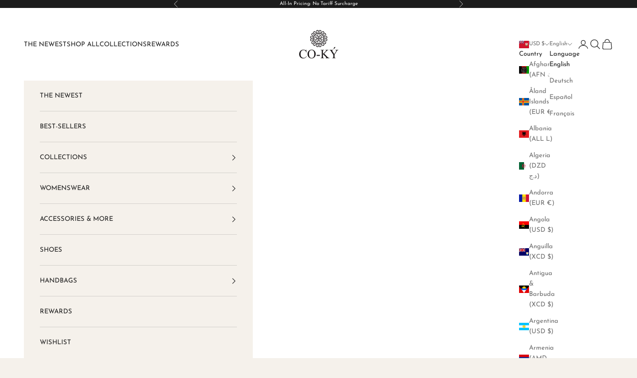

--- FILE ---
content_type: text/html; charset=utf-8
request_url: https://www.thehouseofcoky.com/products/crystal-embroidery-high-heel
body_size: 78069
content:
<!doctype html>

<html lang="en" dir="ltr">
  <head>
    <meta charset="utf-8">
    <meta name="viewport" content="width=device-width, initial-scale=1.0, height=device-height, minimum-scale=1.0, maximum-scale=5.0">

    <title>Crystal Embroidery High Heels | The House of CO-KÝ</title><meta name="description" content="Crystal Embroidery High Heels made to be noticed sizes 35–43 — The House of CO-KÝ"><link rel="canonical" href="https://www.thehouseofcoky.com/products/crystal-embroidery-high-heel"><link rel="shortcut icon" href="//www.thehouseofcoky.com/cdn/shop/files/Untitled_design.png?v=1629416885&width=96">
      <link rel="apple-touch-icon" href="//www.thehouseofcoky.com/cdn/shop/files/Untitled_design.png?v=1629416885&width=180"><link rel="preconnect" href="https://fonts.shopifycdn.com" crossorigin><link rel="preload" href="//www.thehouseofcoky.com/cdn/fonts/poppins/poppins_n4.0ba78fa5af9b0e1a374041b3ceaadf0a43b41362.woff2" as="font" type="font/woff2" crossorigin><link rel="preload" href="//www.thehouseofcoky.com/cdn/fonts/josefin_sans/josefinsans_n4.70f7efd699799949e6d9f99bc20843a2c86a2e0f.woff2" as="font" type="font/woff2" crossorigin><meta property="og:type" content="product">
  <meta property="og:title" content="Crystal Embroidery High Heels">
  <meta property="product:price:amount" content="189.90">
  <meta property="product:price:currency" content="USD">
  <meta property="product:availability" content="in stock"><meta property="og:image" content="http://www.thehouseofcoky.com/cdn/shop/products/crystal-embroidery-high-heels-shoes-heels-shoes-the-glam-edit-the-house-of-co-ky-1.jpg?v=1754686542&width=2048">
  <meta property="og:image:secure_url" content="https://www.thehouseofcoky.com/cdn/shop/products/crystal-embroidery-high-heels-shoes-heels-shoes-the-glam-edit-the-house-of-co-ky-1.jpg?v=1754686542&width=2048">
  <meta property="og:image:width" content="800">
  <meta property="og:image:height" content="800"><meta property="og:description" content="Crystal Embroidery High Heels made to be noticed sizes 35–43 — The House of CO-KÝ"><meta property="og:url" content="https://www.thehouseofcoky.com/products/crystal-embroidery-high-heel">
<meta property="og:site_name" content="The House of CO-KY"><meta name="twitter:card" content="summary"><meta name="twitter:title" content="Crystal Embroidery High Heels">
  <meta name="twitter:description" content="Instant upgrade from the ground up: Crystal Embroidery High Heels—crystal accents meets buckles.Why you&#39;ll love it

Standout detail: crystal accents that instantly elevates your outfit.

Shape: A refined silhouette that flatters and photographs beautifully.

Easy to style: Pair with a mini dress or tailored pants for instant elevation.
Details

Material: Genuine cow leather

Closure: buckles
Style note: Match with denim or a sleek dress—instant elevation."><meta name="twitter:image" content="https://www.thehouseofcoky.com/cdn/shop/products/crystal-embroidery-high-heels-shoes-heels-shoes-the-glam-edit-the-house-of-co-ky-1.jpg?crop=center&height=1200&v=1754686542&width=1200">
  <meta name="twitter:image:alt" content="A high heel sandal with a floral pattern, embellished with rhinestones and faux pearls, featuring a square heel and a buckle strap."><script async crossorigin fetchpriority="high" src="/cdn/shopifycloud/importmap-polyfill/es-modules-shim.2.4.0.js"></script>
<script type="application/ld+json">{"@context":"http:\/\/schema.org\/","@id":"\/products\/crystal-embroidery-high-heel#product","@type":"ProductGroup","brand":{"@type":"Brand","name":"The House of CO-KY"},"category":"Heels","description":"Instant upgrade from the ground up: Crystal Embroidery High Heels—crystal accents meets buckles.Why you'll love it\n\nStandout detail: crystal accents that instantly elevates your outfit.\n\nShape: A refined silhouette that flatters and photographs beautifully.\n\nEasy to style: Pair with a mini dress or tailored pants for instant elevation.\nDetails\n\nMaterial: Genuine cow leather\n\nClosure: buckles\nStyle note: Match with denim or a sleek dress—instant elevation.","hasVariant":[{"@id":"\/products\/crystal-embroidery-high-heel?variant=42534495912175#variant","@type":"Product","gtin":"COKYTRF6V34E0P","image":"https:\/\/www.thehouseofcoky.com\/cdn\/shop\/products\/crystal-embroidery-high-heels-shoes-heels-shoes-the-glam-edit-the-house-of-co-ky-1.jpg?v=1754686542\u0026width=1920","name":"Crystal Embroidery High Heels - Blue \/ 35","offers":{"@id":"\/products\/crystal-embroidery-high-heel?variant=42534495912175#offer","@type":"Offer","availability":"http:\/\/schema.org\/InStock","price":"189.90","priceCurrency":"USD","url":"https:\/\/www.thehouseofcoky.com\/products\/crystal-embroidery-high-heel?variant=42534495912175"},"sku":"36321338-blue-35"},{"@id":"\/products\/crystal-embroidery-high-heel?variant=42534495879407#variant","@type":"Product","gtin":"COKY62JC7E2T0K","image":"https:\/\/www.thehouseofcoky.com\/cdn\/shop\/products\/crystal-embroidery-high-heels-shoes-heels-shoes-the-glam-edit-the-house-of-co-ky-1.jpg?v=1754686542\u0026width=1920","name":"Crystal Embroidery High Heels - Blue \/ 36","offers":{"@id":"\/products\/crystal-embroidery-high-heel?variant=42534495879407#offer","@type":"Offer","availability":"http:\/\/schema.org\/InStock","price":"189.90","priceCurrency":"USD","url":"https:\/\/www.thehouseofcoky.com\/products\/crystal-embroidery-high-heel?variant=42534495879407"},"sku":"36321338-blue-36"},{"@id":"\/products\/crystal-embroidery-high-heel?variant=42534495977711#variant","@type":"Product","gtin":"COKY0V83TA3R26","image":"https:\/\/www.thehouseofcoky.com\/cdn\/shop\/products\/crystal-embroidery-high-heels-shoes-heels-shoes-the-glam-edit-the-house-of-co-ky-1.jpg?v=1754686542\u0026width=1920","name":"Crystal Embroidery High Heels - Blue \/ 37","offers":{"@id":"\/products\/crystal-embroidery-high-heel?variant=42534495977711#offer","@type":"Offer","availability":"http:\/\/schema.org\/InStock","price":"189.90","priceCurrency":"USD","url":"https:\/\/www.thehouseofcoky.com\/products\/crystal-embroidery-high-heel?variant=42534495977711"},"sku":"36321338-blue-37"},{"@id":"\/products\/crystal-embroidery-high-heel?variant=42534495944943#variant","@type":"Product","gtin":"COKYPEZS97L0F0","image":"https:\/\/www.thehouseofcoky.com\/cdn\/shop\/products\/crystal-embroidery-high-heels-shoes-heels-shoes-the-glam-edit-the-house-of-co-ky-1.jpg?v=1754686542\u0026width=1920","name":"Crystal Embroidery High Heels - Blue \/ 38","offers":{"@id":"\/products\/crystal-embroidery-high-heel?variant=42534495944943#offer","@type":"Offer","availability":"http:\/\/schema.org\/InStock","price":"189.90","priceCurrency":"USD","url":"https:\/\/www.thehouseofcoky.com\/products\/crystal-embroidery-high-heel?variant=42534495944943"},"sku":"36321338-blue-38"},{"@id":"\/products\/crystal-embroidery-high-heel?variant=42534495781103#variant","@type":"Product","gtin":"COKYKD0UKAC94O","image":"https:\/\/www.thehouseofcoky.com\/cdn\/shop\/products\/crystal-embroidery-high-heels-shoes-heels-shoes-the-glam-edit-the-house-of-co-ky-1.jpg?v=1754686542\u0026width=1920","name":"Crystal Embroidery High Heels - Blue \/ 39","offers":{"@id":"\/products\/crystal-embroidery-high-heel?variant=42534495781103#offer","@type":"Offer","availability":"http:\/\/schema.org\/InStock","price":"189.90","priceCurrency":"USD","url":"https:\/\/www.thehouseofcoky.com\/products\/crystal-embroidery-high-heel?variant=42534495781103"},"sku":"36321338-blue-39"},{"@id":"\/products\/crystal-embroidery-high-heel?variant=42534495748335#variant","@type":"Product","gtin":"COKYJQSLPGDSSH","image":"https:\/\/www.thehouseofcoky.com\/cdn\/shop\/products\/crystal-embroidery-high-heels-shoes-heels-shoes-the-glam-edit-the-house-of-co-ky-1.jpg?v=1754686542\u0026width=1920","name":"Crystal Embroidery High Heels - Blue \/ 40","offers":{"@id":"\/products\/crystal-embroidery-high-heel?variant=42534495748335#offer","@type":"Offer","availability":"http:\/\/schema.org\/InStock","price":"189.90","priceCurrency":"USD","url":"https:\/\/www.thehouseofcoky.com\/products\/crystal-embroidery-high-heel?variant=42534495748335"},"sku":"36321338-blue-40"},{"@id":"\/products\/crystal-embroidery-high-heel?variant=42534495846639#variant","@type":"Product","gtin":"COKY6B8B9UPC89","image":"https:\/\/www.thehouseofcoky.com\/cdn\/shop\/products\/crystal-embroidery-high-heels-shoes-heels-shoes-the-glam-edit-the-house-of-co-ky-1.jpg?v=1754686542\u0026width=1920","name":"Crystal Embroidery High Heels - Blue \/ 41","offers":{"@id":"\/products\/crystal-embroidery-high-heel?variant=42534495846639#offer","@type":"Offer","availability":"http:\/\/schema.org\/InStock","price":"189.90","priceCurrency":"USD","url":"https:\/\/www.thehouseofcoky.com\/products\/crystal-embroidery-high-heel?variant=42534495846639"},"sku":"36321338-blue-41"},{"@id":"\/products\/crystal-embroidery-high-heel?variant=42534495813871#variant","@type":"Product","gtin":"COKYL6ALQ8EL7K","image":"https:\/\/www.thehouseofcoky.com\/cdn\/shop\/products\/crystal-embroidery-high-heels-shoes-heels-shoes-the-glam-edit-the-house-of-co-ky-1.jpg?v=1754686542\u0026width=1920","name":"Crystal Embroidery High Heels - Blue \/ 42","offers":{"@id":"\/products\/crystal-embroidery-high-heel?variant=42534495813871#offer","@type":"Offer","availability":"http:\/\/schema.org\/InStock","price":"189.90","priceCurrency":"USD","url":"https:\/\/www.thehouseofcoky.com\/products\/crystal-embroidery-high-heel?variant=42534495813871"},"sku":"36321338-blue-42"},{"@id":"\/products\/crystal-embroidery-high-heel?variant=42534495715567#variant","@type":"Product","gtin":"COKYUGTGXGKT0B","image":"https:\/\/www.thehouseofcoky.com\/cdn\/shop\/products\/crystal-embroidery-high-heels-shoes-heels-shoes-the-glam-edit-the-house-of-co-ky-1.jpg?v=1754686542\u0026width=1920","name":"Crystal Embroidery High Heels - Blue \/ 43","offers":{"@id":"\/products\/crystal-embroidery-high-heel?variant=42534495715567#offer","@type":"Offer","availability":"http:\/\/schema.org\/InStock","price":"189.90","priceCurrency":"USD","url":"https:\/\/www.thehouseofcoky.com\/products\/crystal-embroidery-high-heel?variant=42534495715567"},"sku":"36321338-blue-43"}],"name":"Crystal Embroidery High Heels","productGroupID":"7582834786543","url":"https:\/\/www.thehouseofcoky.com\/products\/crystal-embroidery-high-heel"}</script><script type="application/ld+json">
  {
    "@context": "https://schema.org",
    "@type": "BreadcrumbList",
    "itemListElement": [{
        "@type": "ListItem",
        "position": 1,
        "name": "Home",
        "item": "https://www.thehouseofcoky.com"
      },{
            "@type": "ListItem",
            "position": 2,
            "name": "Crystal Embroidery High Heels",
            "item": "https://www.thehouseofcoky.com/products/crystal-embroidery-high-heel"
          }]
  }
</script><style>/* Typography (heading) */
  @font-face {
  font-family: Poppins;
  font-weight: 400;
  font-style: normal;
  font-display: fallback;
  src: url("//www.thehouseofcoky.com/cdn/fonts/poppins/poppins_n4.0ba78fa5af9b0e1a374041b3ceaadf0a43b41362.woff2") format("woff2"),
       url("//www.thehouseofcoky.com/cdn/fonts/poppins/poppins_n4.214741a72ff2596839fc9760ee7a770386cf16ca.woff") format("woff");
}

@font-face {
  font-family: Poppins;
  font-weight: 400;
  font-style: italic;
  font-display: fallback;
  src: url("//www.thehouseofcoky.com/cdn/fonts/poppins/poppins_i4.846ad1e22474f856bd6b81ba4585a60799a9f5d2.woff2") format("woff2"),
       url("//www.thehouseofcoky.com/cdn/fonts/poppins/poppins_i4.56b43284e8b52fc64c1fd271f289a39e8477e9ec.woff") format("woff");
}

/* Typography (body) */
  @font-face {
  font-family: "Josefin Sans";
  font-weight: 400;
  font-style: normal;
  font-display: fallback;
  src: url("//www.thehouseofcoky.com/cdn/fonts/josefin_sans/josefinsans_n4.70f7efd699799949e6d9f99bc20843a2c86a2e0f.woff2") format("woff2"),
       url("//www.thehouseofcoky.com/cdn/fonts/josefin_sans/josefinsans_n4.35d308a1bdf56e5556bc2ac79702c721e4e2e983.woff") format("woff");
}

@font-face {
  font-family: "Josefin Sans";
  font-weight: 400;
  font-style: italic;
  font-display: fallback;
  src: url("//www.thehouseofcoky.com/cdn/fonts/josefin_sans/josefinsans_i4.a2ba85bff59cf18a6ad90c24fe1808ddb8ce1343.woff2") format("woff2"),
       url("//www.thehouseofcoky.com/cdn/fonts/josefin_sans/josefinsans_i4.2dba61e1d135ab449e8e134ba633cf0d31863cc4.woff") format("woff");
}

@font-face {
  font-family: "Josefin Sans";
  font-weight: 700;
  font-style: normal;
  font-display: fallback;
  src: url("//www.thehouseofcoky.com/cdn/fonts/josefin_sans/josefinsans_n7.4edc746dce14b53e39df223fba72d5f37c3d525d.woff2") format("woff2"),
       url("//www.thehouseofcoky.com/cdn/fonts/josefin_sans/josefinsans_n7.051568b12ab464ee8f0241094cdd7a1c80fbd08d.woff") format("woff");
}

@font-face {
  font-family: "Josefin Sans";
  font-weight: 700;
  font-style: italic;
  font-display: fallback;
  src: url("//www.thehouseofcoky.com/cdn/fonts/josefin_sans/josefinsans_i7.733dd5c50cdd7b706d9ec731b4016d1edd55db5e.woff2") format("woff2"),
       url("//www.thehouseofcoky.com/cdn/fonts/josefin_sans/josefinsans_i7.094ef86ca8f6eafea52b87b4f09feefb278e539d.woff") format("woff");
}

:root {
    /* Container */
    --container-max-width: 100%;
    --container-xxs-max-width: 27.5rem; /* 440px */
    --container-xs-max-width: 42.5rem; /* 680px */
    --container-sm-max-width: 61.25rem; /* 980px */
    --container-md-max-width: 71.875rem; /* 1150px */
    --container-lg-max-width: 78.75rem; /* 1260px */
    --container-xl-max-width: 85rem; /* 1360px */
    --container-gutter: 1.25rem;

    --section-vertical-spacing: 2.5rem;
    --section-vertical-spacing-tight:2.5rem;

    --section-stack-gap:2.25rem;
    --section-stack-gap-tight:2.25rem;

    /* Form settings */
    --form-gap: 1.25rem; /* Gap between fieldset and submit button */
    --fieldset-gap: 1rem; /* Gap between each form input within a fieldset */
    --form-control-gap: 0.625rem; /* Gap between input and label (ignored for floating label) */
    --checkbox-control-gap: 0.75rem; /* Horizontal gap between checkbox and its associated label */
    --input-padding-block: 0.65rem; /* Vertical padding for input, textarea and native select */
    --input-padding-inline: 0.8rem; /* Horizontal padding for input, textarea and native select */
    --checkbox-size: 0.875rem; /* Size (width and height) for checkbox */

    /* Other sizes */
    --sticky-area-height: calc(var(--announcement-bar-is-sticky, 0) * var(--announcement-bar-height, 0px) + var(--header-is-sticky, 0) * var(--header-is-visible, 1) * var(--header-height, 0px));

    /* RTL support */
    --transform-logical-flip: 1;
    --transform-origin-start: left;
    --transform-origin-end: right;

    /**
     * ---------------------------------------------------------------------
     * TYPOGRAPHY
     * ---------------------------------------------------------------------
     */

    /* Font properties */
    --heading-font-family: Poppins, sans-serif;
    --heading-font-weight: 400;
    --heading-font-style: normal;
    --heading-text-transform: uppercase;
    --heading-letter-spacing: 0.18em;
    --text-font-family: "Josefin Sans", sans-serif;
    --text-font-weight: 400;
    --text-font-style: normal;
    --text-letter-spacing: 0.0em;
    --button-font: var(--text-font-style) var(--text-font-weight) var(--text-sm) / 1.65 var(--text-font-family);
    --button-text-transform: uppercase;
    --button-letter-spacing: 0.18em;

    /* Font sizes */--text-heading-size-factor: 1.2;
    --text-h1: max(0.6875rem, clamp(1.375rem, 1.146341463414634rem + 0.975609756097561vw, 2rem) * var(--text-heading-size-factor));
    --text-h2: max(0.6875rem, clamp(1.25rem, 1.0670731707317074rem + 0.7804878048780488vw, 1.75rem) * var(--text-heading-size-factor));
    --text-h3: max(0.6875rem, clamp(1.125rem, 1.0335365853658536rem + 0.3902439024390244vw, 1.375rem) * var(--text-heading-size-factor));
    --text-h4: max(0.6875rem, clamp(1rem, 0.9542682926829268rem + 0.1951219512195122vw, 1.125rem) * var(--text-heading-size-factor));
    --text-h5: calc(0.875rem * var(--text-heading-size-factor));
    --text-h6: calc(0.75rem * var(--text-heading-size-factor));

    --text-xs: 0.6875rem;
    --text-sm: 0.75rem;
    --text-base: 0.8125rem;
    --text-lg: 0.9375rem;
    --text-xl: 1.0625rem;

    /* Rounded variables (used for border radius) */
    --rounded-full: 9999px;
    --button-border-radius: 3.75rem;
    --input-border-radius: 0.0rem;

    /* Box shadow */
    --shadow-sm: 0 2px 8px rgb(0 0 0 / 0.05);
    --shadow: 0 5px 15px rgb(0 0 0 / 0.05);
    --shadow-md: 0 5px 30px rgb(0 0 0 / 0.05);
    --shadow-block: px px px rgb(var(--text-primary) / 0.0);

    /**
     * ---------------------------------------------------------------------
     * OTHER
     * ---------------------------------------------------------------------
     */

    --checkmark-svg-url: url(//www.thehouseofcoky.com/cdn/shop/t/61/assets/checkmark.svg?v=77552481021870063511769274634);
    --cursor-zoom-in-svg-url: url(//www.thehouseofcoky.com/cdn/shop/t/61/assets/cursor-zoom-in.svg?v=101468842560877462431769274634);
  }

  [dir="rtl"]:root {
    /* RTL support */
    --transform-logical-flip: -1;
    --transform-origin-start: right;
    --transform-origin-end: left;
  }

  @media screen and (min-width: 700px) {
    :root {
      /* Typography (font size) */
      --text-xs: 0.6875rem;
      --text-sm: 0.75rem;
      --text-base: 0.8125rem;
      --text-lg: 0.9375rem;
      --text-xl: 1.1875rem;

      /* Spacing settings */
      --container-gutter: 2rem;
    }
  }

  @media screen and (min-width: 1000px) {
    :root {
      /* Spacing settings */
      --container-gutter: 3rem;

      --section-vertical-spacing: 4rem;
      --section-vertical-spacing-tight: 4rem;

      --section-stack-gap:3rem;
      --section-stack-gap-tight:3rem;
    }
  }:root {/* Overlay used for modal */
    --page-overlay: 0 0 0 / 0.4;

    /* We use the first scheme background as default */
    --page-background: ;

    /* Product colors */
    --on-sale-text: 227 44 43;
    --on-sale-badge-background: 227 44 43;
    --on-sale-badge-text: 255 255 255;
    --sold-out-badge-background: 239 239 239;
    --sold-out-badge-text: 0 0 0 / 0.65;
    --custom-badge-background: 29 118 221;
    --custom-badge-text: 255 255 255;
    --star-color: 253 204 13;

    /* Status colors */
    --success-background: 212 227 203;
    --success-text: 48 122 7;
    --warning-background: 253 241 224;
    --warning-text: 237 138 0;
    --error-background: 243 204 204;
    --error-text: 203 43 43;
  }.color-scheme--scheme-1 {
      /* Color settings */--accent: 28 28 28;
      --text-color: 28 28 28;
      --background: 245 241 235 / 1.0;
      --background-without-opacity: 245 241 235;
      --background-gradient: ;--border-color: 212 209 204;/* Button colors */
      --button-background: 28 28 28;
      --button-text-color: 255 255 255;

      /* Circled buttons */
      --circle-button-background: 255 255 255;
      --circle-button-text-color: 28 28 28;
    }.shopify-section:has(.section-spacing.color-scheme--bg-5b01dc1ab7f8d8cf5bac74ea59967625) + .shopify-section:has(.section-spacing.color-scheme--bg-5b01dc1ab7f8d8cf5bac74ea59967625:not(.bordered-section)) .section-spacing {
      padding-block-start: 0;
    }.color-scheme--scheme-2 {
      /* Color settings */--accent: 255 78 106;
      --text-color: 28 28 28;
      --background: 245 241 235 / 1.0;
      --background-without-opacity: 245 241 235;
      --background-gradient: ;--border-color: 212 209 204;/* Button colors */
      --button-background: 255 78 106;
      --button-text-color: 255 255 255;

      /* Circled buttons */
      --circle-button-background: 28 28 28;
      --circle-button-text-color: 255 255 255;
    }.shopify-section:has(.section-spacing.color-scheme--bg-5b01dc1ab7f8d8cf5bac74ea59967625) + .shopify-section:has(.section-spacing.color-scheme--bg-5b01dc1ab7f8d8cf5bac74ea59967625:not(.bordered-section)) .section-spacing {
      padding-block-start: 0;
    }.color-scheme--scheme-3 {
      /* Color settings */--accent: 255 255 255;
      --text-color: 255 255 255;
      --background: 28 28 28 / 1.0;
      --background-without-opacity: 28 28 28;
      --background-gradient: ;--border-color: 62 62 62;/* Button colors */
      --button-background: 255 255 255;
      --button-text-color: 28 28 28;

      /* Circled buttons */
      --circle-button-background: 255 255 255;
      --circle-button-text-color: 28 28 28;
    }.shopify-section:has(.section-spacing.color-scheme--bg-c1f8cb21047e4797e94d0969dc5d1e44) + .shopify-section:has(.section-spacing.color-scheme--bg-c1f8cb21047e4797e94d0969dc5d1e44:not(.bordered-section)) .section-spacing {
      padding-block-start: 0;
    }.color-scheme--scheme-4 {
      /* Color settings */--accent: 255 78 106;
      --text-color: 239 239 239;
      --background: 0 0 0 / 0.0;
      --background-without-opacity: 0 0 0;
      --background-gradient: ;--border-color: 239 239 239;/* Button colors */
      --button-background: 255 78 106;
      --button-text-color: 255 255 255;

      /* Circled buttons */
      --circle-button-background: 255 255 255;
      --circle-button-text-color: 0 0 0;
    }.shopify-section:has(.section-spacing.color-scheme--bg-3671eee015764974ee0aef1536023e0f) + .shopify-section:has(.section-spacing.color-scheme--bg-3671eee015764974ee0aef1536023e0f:not(.bordered-section)) .section-spacing {
      padding-block-start: 0;
    }.color-scheme--scheme-85a675d0-b6ba-41fa-9a6b-7b15f95f255d {
      /* Color settings */--accent: 255 78 106;
      --text-color: 28 28 28;
      --background: 255 255 255 / 1.0;
      --background-without-opacity: 255 255 255;
      --background-gradient: ;--border-color: 221 221 221;/* Button colors */
      --button-background: 255 78 106;
      --button-text-color: 255 255 255;

      /* Circled buttons */
      --circle-button-background: 28 28 28;
      --circle-button-text-color: 255 255 255;
    }.shopify-section:has(.section-spacing.color-scheme--bg-54922f2e920ba8346f6dc0fba343d673) + .shopify-section:has(.section-spacing.color-scheme--bg-54922f2e920ba8346f6dc0fba343d673:not(.bordered-section)) .section-spacing {
      padding-block-start: 0;
    }.color-scheme--dialog {
      /* Color settings */--accent: 255 78 106;
      --text-color: 28 28 28;
      --background: 255 255 255 / 1.0;
      --background-without-opacity: 255 255 255;
      --background-gradient: ;--border-color: 221 221 221;/* Button colors */
      --button-background: 255 78 106;
      --button-text-color: 255 255 255;

      /* Circled buttons */
      --circle-button-background: 28 28 28;
      --circle-button-text-color: 255 255 255;
    }
</style><script>
  // This allows to expose several variables to the global scope, to be used in scripts
  window.themeVariables = {
    settings: {
      showPageTransition: null,
      pageType: "product",
      moneyFormat: "\u003cspan class=\"etrans-money\"\u003e${{amount}}\u003c\/span\u003e",
      moneyWithCurrencyFormat: "\u003cspan class=\"etrans-money\"\u003e${{amount}} USD\u003c\/span\u003e",
      currencyCodeEnabled: true,
      cartType: "drawer",
      staggerMenuApparition: false
    },

    strings: {
      addedToCart: "Added to your cart!",
      addedToCartWithTitle: "{{ product_title }} added to cart.",
      closeGallery: "Close gallery",
      zoomGallery: "Zoom picture",
      errorGallery: "Image cannot be loaded",
      shippingEstimatorNoResults: "Sorry, we do not ship to your address.",
      shippingEstimatorOneResult: "There is one shipping rate for your address:",
      shippingEstimatorMultipleResults: "There are several shipping rates for your address:",
      shippingEstimatorError: "One or more error occurred while retrieving shipping rates:",
      next: "Next",
      previous: "Previous"
    },

    mediaQueries: {
      'sm': 'screen and (min-width: 700px)',
      'md': 'screen and (min-width: 1000px)',
      'lg': 'screen and (min-width: 1150px)',
      'xl': 'screen and (min-width: 1400px)',
      '2xl': 'screen and (min-width: 1600px)',
      'sm-max': 'screen and (max-width: 699px)',
      'md-max': 'screen and (max-width: 999px)',
      'lg-max': 'screen and (max-width: 1149px)',
      'xl-max': 'screen and (max-width: 1399px)',
      '2xl-max': 'screen and (max-width: 1599px)',
      'motion-safe': '(prefers-reduced-motion: no-preference)',
      'motion-reduce': '(prefers-reduced-motion: reduce)',
      'supports-hover': 'screen and (pointer: fine)',
      'supports-touch': 'screen and (hover: none)'
    }
  };</script><script type="text/javascript">
    (function(c,l,a,r,i,t,y){
        c[a]=c[a]||function(){(c[a].q=c[a].q||[]).push(arguments)};
        t=l.createElement(r);t.async=1;t.src="https://www.clarity.ms/tag/"+i;
        y=l.getElementsByTagName(r)[0];y.parentNode.insertBefore(t,y);
    })(window, document, "clarity", "script", "6wo5guv1t9");
</script>
    <script type="importmap">{
        "imports": {
          "vendor": "//www.thehouseofcoky.com/cdn/shop/t/61/assets/vendor.min.js?v=55929477288600450501769274612",
          "theme": "//www.thehouseofcoky.com/cdn/shop/t/61/assets/theme.js?v=103030472301900935361769274611",
          "photoswipe": "//www.thehouseofcoky.com/cdn/shop/t/61/assets/photoswipe.min.js?v=13374349288281597431769274611"
        }
      }
    </script>

    <script type="module" src="//www.thehouseofcoky.com/cdn/shop/t/61/assets/vendor.min.js?v=55929477288600450501769274612"></script>
    <script type="module" src="//www.thehouseofcoky.com/cdn/shop/t/61/assets/theme.js?v=103030472301900935361769274611"></script>

    <script>window.performance && window.performance.mark && window.performance.mark('shopify.content_for_header.start');</script><meta name="google-site-verification" content="Z2-h_bRf8EKrvIzmn0SyR3YBNk54jYWAmK7KkjpVwO8">
<meta id="shopify-digital-wallet" name="shopify-digital-wallet" content="/47747039399/digital_wallets/dialog">
<meta name="shopify-checkout-api-token" content="c79b2b0aa399be0c860f0a1eaa1b1d3a">
<meta id="in-context-paypal-metadata" data-shop-id="47747039399" data-venmo-supported="false" data-environment="production" data-locale="en_US" data-paypal-v4="true" data-currency="USD">
<link rel="alternate" hreflang="x-default" href="https://www.thehouseofcoky.com/en-us/products/crystal-embroidery-high-heel">
<link rel="alternate" hreflang="en" href="https://www.thehouseofcoky.com/en-us/products/crystal-embroidery-high-heel">
<link rel="alternate" hreflang="es" href="https://www.thehouseofcoky.com/es-us/products/crystal-embroidery-high-heel">
<link rel="alternate" hreflang="fr" href="https://www.thehouseofcoky.com/fr-us/products/crystal-embroidery-high-heel">
<link rel="alternate" hreflang="de" href="https://www.thehouseofcoky.com/de-us/products/crystal-embroidery-high-heel">
<link rel="alternate" hreflang="en-BR" href="https://www.thehouseofcoky.com/products/crystal-embroidery-high-heel">
<link rel="alternate" hreflang="de-BR" href="https://www.thehouseofcoky.com/de/products/crystal-embroidery-high-heel">
<link rel="alternate" hreflang="es-BR" href="https://www.thehouseofcoky.com/es/products/crystal-embroidery-high-heel">
<link rel="alternate" hreflang="fr-BR" href="https://www.thehouseofcoky.com/fr/products/crystal-embroidery-high-heel">
<link rel="alternate" hreflang="en-CA" href="https://www.thehouseofcoky.com/en-ca/products/crystal-embroidery-high-heel">
<link rel="alternate" hreflang="de-CA" href="https://www.thehouseofcoky.com/de-ca/products/crystal-embroidery-high-heel">
<link rel="alternate" hreflang="es-CA" href="https://www.thehouseofcoky.com/es-ca/products/crystal-embroidery-high-heel">
<link rel="alternate" hreflang="fr-CA" href="https://www.thehouseofcoky.com/fr-ca/products/crystal-embroidery-high-heel">
<link rel="alternate" hreflang="en-AX" href="https://www.thehouseofcoky.com/en-eu/products/crystal-embroidery-high-heel">
<link rel="alternate" hreflang="de-AX" href="https://www.thehouseofcoky.com/de-eu/products/crystal-embroidery-high-heel">
<link rel="alternate" hreflang="es-AX" href="https://www.thehouseofcoky.com/es-eu/products/crystal-embroidery-high-heel">
<link rel="alternate" hreflang="fr-AX" href="https://www.thehouseofcoky.com/fr-eu/products/crystal-embroidery-high-heel">
<link rel="alternate" hreflang="en-AD" href="https://www.thehouseofcoky.com/en-eu/products/crystal-embroidery-high-heel">
<link rel="alternate" hreflang="de-AD" href="https://www.thehouseofcoky.com/de-eu/products/crystal-embroidery-high-heel">
<link rel="alternate" hreflang="es-AD" href="https://www.thehouseofcoky.com/es-eu/products/crystal-embroidery-high-heel">
<link rel="alternate" hreflang="fr-AD" href="https://www.thehouseofcoky.com/fr-eu/products/crystal-embroidery-high-heel">
<link rel="alternate" hreflang="en-AT" href="https://www.thehouseofcoky.com/en-eu/products/crystal-embroidery-high-heel">
<link rel="alternate" hreflang="de-AT" href="https://www.thehouseofcoky.com/de-eu/products/crystal-embroidery-high-heel">
<link rel="alternate" hreflang="es-AT" href="https://www.thehouseofcoky.com/es-eu/products/crystal-embroidery-high-heel">
<link rel="alternate" hreflang="fr-AT" href="https://www.thehouseofcoky.com/fr-eu/products/crystal-embroidery-high-heel">
<link rel="alternate" hreflang="en-BE" href="https://www.thehouseofcoky.com/en-eu/products/crystal-embroidery-high-heel">
<link rel="alternate" hreflang="de-BE" href="https://www.thehouseofcoky.com/de-eu/products/crystal-embroidery-high-heel">
<link rel="alternate" hreflang="es-BE" href="https://www.thehouseofcoky.com/es-eu/products/crystal-embroidery-high-heel">
<link rel="alternate" hreflang="fr-BE" href="https://www.thehouseofcoky.com/fr-eu/products/crystal-embroidery-high-heel">
<link rel="alternate" hreflang="en-CY" href="https://www.thehouseofcoky.com/en-eu/products/crystal-embroidery-high-heel">
<link rel="alternate" hreflang="de-CY" href="https://www.thehouseofcoky.com/de-eu/products/crystal-embroidery-high-heel">
<link rel="alternate" hreflang="es-CY" href="https://www.thehouseofcoky.com/es-eu/products/crystal-embroidery-high-heel">
<link rel="alternate" hreflang="fr-CY" href="https://www.thehouseofcoky.com/fr-eu/products/crystal-embroidery-high-heel">
<link rel="alternate" hreflang="en-EE" href="https://www.thehouseofcoky.com/en-eu/products/crystal-embroidery-high-heel">
<link rel="alternate" hreflang="de-EE" href="https://www.thehouseofcoky.com/de-eu/products/crystal-embroidery-high-heel">
<link rel="alternate" hreflang="es-EE" href="https://www.thehouseofcoky.com/es-eu/products/crystal-embroidery-high-heel">
<link rel="alternate" hreflang="fr-EE" href="https://www.thehouseofcoky.com/fr-eu/products/crystal-embroidery-high-heel">
<link rel="alternate" hreflang="en-FI" href="https://www.thehouseofcoky.com/en-eu/products/crystal-embroidery-high-heel">
<link rel="alternate" hreflang="de-FI" href="https://www.thehouseofcoky.com/de-eu/products/crystal-embroidery-high-heel">
<link rel="alternate" hreflang="es-FI" href="https://www.thehouseofcoky.com/es-eu/products/crystal-embroidery-high-heel">
<link rel="alternate" hreflang="fr-FI" href="https://www.thehouseofcoky.com/fr-eu/products/crystal-embroidery-high-heel">
<link rel="alternate" hreflang="en-GF" href="https://www.thehouseofcoky.com/en-eu/products/crystal-embroidery-high-heel">
<link rel="alternate" hreflang="de-GF" href="https://www.thehouseofcoky.com/de-eu/products/crystal-embroidery-high-heel">
<link rel="alternate" hreflang="es-GF" href="https://www.thehouseofcoky.com/es-eu/products/crystal-embroidery-high-heel">
<link rel="alternate" hreflang="fr-GF" href="https://www.thehouseofcoky.com/fr-eu/products/crystal-embroidery-high-heel">
<link rel="alternate" hreflang="en-TF" href="https://www.thehouseofcoky.com/en-eu/products/crystal-embroidery-high-heel">
<link rel="alternate" hreflang="de-TF" href="https://www.thehouseofcoky.com/de-eu/products/crystal-embroidery-high-heel">
<link rel="alternate" hreflang="es-TF" href="https://www.thehouseofcoky.com/es-eu/products/crystal-embroidery-high-heel">
<link rel="alternate" hreflang="fr-TF" href="https://www.thehouseofcoky.com/fr-eu/products/crystal-embroidery-high-heel">
<link rel="alternate" hreflang="en-GR" href="https://www.thehouseofcoky.com/en-eu/products/crystal-embroidery-high-heel">
<link rel="alternate" hreflang="de-GR" href="https://www.thehouseofcoky.com/de-eu/products/crystal-embroidery-high-heel">
<link rel="alternate" hreflang="es-GR" href="https://www.thehouseofcoky.com/es-eu/products/crystal-embroidery-high-heel">
<link rel="alternate" hreflang="fr-GR" href="https://www.thehouseofcoky.com/fr-eu/products/crystal-embroidery-high-heel">
<link rel="alternate" hreflang="en-GP" href="https://www.thehouseofcoky.com/en-eu/products/crystal-embroidery-high-heel">
<link rel="alternate" hreflang="de-GP" href="https://www.thehouseofcoky.com/de-eu/products/crystal-embroidery-high-heel">
<link rel="alternate" hreflang="es-GP" href="https://www.thehouseofcoky.com/es-eu/products/crystal-embroidery-high-heel">
<link rel="alternate" hreflang="fr-GP" href="https://www.thehouseofcoky.com/fr-eu/products/crystal-embroidery-high-heel">
<link rel="alternate" hreflang="en-VA" href="https://www.thehouseofcoky.com/en-eu/products/crystal-embroidery-high-heel">
<link rel="alternate" hreflang="de-VA" href="https://www.thehouseofcoky.com/de-eu/products/crystal-embroidery-high-heel">
<link rel="alternate" hreflang="es-VA" href="https://www.thehouseofcoky.com/es-eu/products/crystal-embroidery-high-heel">
<link rel="alternate" hreflang="fr-VA" href="https://www.thehouseofcoky.com/fr-eu/products/crystal-embroidery-high-heel">
<link rel="alternate" hreflang="en-IE" href="https://www.thehouseofcoky.com/en-eu/products/crystal-embroidery-high-heel">
<link rel="alternate" hreflang="de-IE" href="https://www.thehouseofcoky.com/de-eu/products/crystal-embroidery-high-heel">
<link rel="alternate" hreflang="es-IE" href="https://www.thehouseofcoky.com/es-eu/products/crystal-embroidery-high-heel">
<link rel="alternate" hreflang="fr-IE" href="https://www.thehouseofcoky.com/fr-eu/products/crystal-embroidery-high-heel">
<link rel="alternate" hreflang="en-XK" href="https://www.thehouseofcoky.com/en-eu/products/crystal-embroidery-high-heel">
<link rel="alternate" hreflang="de-XK" href="https://www.thehouseofcoky.com/de-eu/products/crystal-embroidery-high-heel">
<link rel="alternate" hreflang="es-XK" href="https://www.thehouseofcoky.com/es-eu/products/crystal-embroidery-high-heel">
<link rel="alternate" hreflang="fr-XK" href="https://www.thehouseofcoky.com/fr-eu/products/crystal-embroidery-high-heel">
<link rel="alternate" hreflang="en-LV" href="https://www.thehouseofcoky.com/en-eu/products/crystal-embroidery-high-heel">
<link rel="alternate" hreflang="de-LV" href="https://www.thehouseofcoky.com/de-eu/products/crystal-embroidery-high-heel">
<link rel="alternate" hreflang="es-LV" href="https://www.thehouseofcoky.com/es-eu/products/crystal-embroidery-high-heel">
<link rel="alternate" hreflang="fr-LV" href="https://www.thehouseofcoky.com/fr-eu/products/crystal-embroidery-high-heel">
<link rel="alternate" hreflang="en-LT" href="https://www.thehouseofcoky.com/en-eu/products/crystal-embroidery-high-heel">
<link rel="alternate" hreflang="de-LT" href="https://www.thehouseofcoky.com/de-eu/products/crystal-embroidery-high-heel">
<link rel="alternate" hreflang="es-LT" href="https://www.thehouseofcoky.com/es-eu/products/crystal-embroidery-high-heel">
<link rel="alternate" hreflang="fr-LT" href="https://www.thehouseofcoky.com/fr-eu/products/crystal-embroidery-high-heel">
<link rel="alternate" hreflang="en-LU" href="https://www.thehouseofcoky.com/en-eu/products/crystal-embroidery-high-heel">
<link rel="alternate" hreflang="de-LU" href="https://www.thehouseofcoky.com/de-eu/products/crystal-embroidery-high-heel">
<link rel="alternate" hreflang="es-LU" href="https://www.thehouseofcoky.com/es-eu/products/crystal-embroidery-high-heel">
<link rel="alternate" hreflang="fr-LU" href="https://www.thehouseofcoky.com/fr-eu/products/crystal-embroidery-high-heel">
<link rel="alternate" hreflang="en-MT" href="https://www.thehouseofcoky.com/en-eu/products/crystal-embroidery-high-heel">
<link rel="alternate" hreflang="de-MT" href="https://www.thehouseofcoky.com/de-eu/products/crystal-embroidery-high-heel">
<link rel="alternate" hreflang="es-MT" href="https://www.thehouseofcoky.com/es-eu/products/crystal-embroidery-high-heel">
<link rel="alternate" hreflang="fr-MT" href="https://www.thehouseofcoky.com/fr-eu/products/crystal-embroidery-high-heel">
<link rel="alternate" hreflang="en-MQ" href="https://www.thehouseofcoky.com/en-eu/products/crystal-embroidery-high-heel">
<link rel="alternate" hreflang="de-MQ" href="https://www.thehouseofcoky.com/de-eu/products/crystal-embroidery-high-heel">
<link rel="alternate" hreflang="es-MQ" href="https://www.thehouseofcoky.com/es-eu/products/crystal-embroidery-high-heel">
<link rel="alternate" hreflang="fr-MQ" href="https://www.thehouseofcoky.com/fr-eu/products/crystal-embroidery-high-heel">
<link rel="alternate" hreflang="en-YT" href="https://www.thehouseofcoky.com/en-eu/products/crystal-embroidery-high-heel">
<link rel="alternate" hreflang="de-YT" href="https://www.thehouseofcoky.com/de-eu/products/crystal-embroidery-high-heel">
<link rel="alternate" hreflang="es-YT" href="https://www.thehouseofcoky.com/es-eu/products/crystal-embroidery-high-heel">
<link rel="alternate" hreflang="fr-YT" href="https://www.thehouseofcoky.com/fr-eu/products/crystal-embroidery-high-heel">
<link rel="alternate" hreflang="en-MC" href="https://www.thehouseofcoky.com/en-eu/products/crystal-embroidery-high-heel">
<link rel="alternate" hreflang="de-MC" href="https://www.thehouseofcoky.com/de-eu/products/crystal-embroidery-high-heel">
<link rel="alternate" hreflang="es-MC" href="https://www.thehouseofcoky.com/es-eu/products/crystal-embroidery-high-heel">
<link rel="alternate" hreflang="fr-MC" href="https://www.thehouseofcoky.com/fr-eu/products/crystal-embroidery-high-heel">
<link rel="alternate" hreflang="en-ME" href="https://www.thehouseofcoky.com/en-eu/products/crystal-embroidery-high-heel">
<link rel="alternate" hreflang="de-ME" href="https://www.thehouseofcoky.com/de-eu/products/crystal-embroidery-high-heel">
<link rel="alternate" hreflang="es-ME" href="https://www.thehouseofcoky.com/es-eu/products/crystal-embroidery-high-heel">
<link rel="alternate" hreflang="fr-ME" href="https://www.thehouseofcoky.com/fr-eu/products/crystal-embroidery-high-heel">
<link rel="alternate" hreflang="en-PT" href="https://www.thehouseofcoky.com/en-eu/products/crystal-embroidery-high-heel">
<link rel="alternate" hreflang="de-PT" href="https://www.thehouseofcoky.com/de-eu/products/crystal-embroidery-high-heel">
<link rel="alternate" hreflang="es-PT" href="https://www.thehouseofcoky.com/es-eu/products/crystal-embroidery-high-heel">
<link rel="alternate" hreflang="fr-PT" href="https://www.thehouseofcoky.com/fr-eu/products/crystal-embroidery-high-heel">
<link rel="alternate" hreflang="en-RE" href="https://www.thehouseofcoky.com/en-eu/products/crystal-embroidery-high-heel">
<link rel="alternate" hreflang="de-RE" href="https://www.thehouseofcoky.com/de-eu/products/crystal-embroidery-high-heel">
<link rel="alternate" hreflang="es-RE" href="https://www.thehouseofcoky.com/es-eu/products/crystal-embroidery-high-heel">
<link rel="alternate" hreflang="fr-RE" href="https://www.thehouseofcoky.com/fr-eu/products/crystal-embroidery-high-heel">
<link rel="alternate" hreflang="en-BL" href="https://www.thehouseofcoky.com/en-eu/products/crystal-embroidery-high-heel">
<link rel="alternate" hreflang="de-BL" href="https://www.thehouseofcoky.com/de-eu/products/crystal-embroidery-high-heel">
<link rel="alternate" hreflang="es-BL" href="https://www.thehouseofcoky.com/es-eu/products/crystal-embroidery-high-heel">
<link rel="alternate" hreflang="fr-BL" href="https://www.thehouseofcoky.com/fr-eu/products/crystal-embroidery-high-heel">
<link rel="alternate" hreflang="en-MF" href="https://www.thehouseofcoky.com/en-eu/products/crystal-embroidery-high-heel">
<link rel="alternate" hreflang="de-MF" href="https://www.thehouseofcoky.com/de-eu/products/crystal-embroidery-high-heel">
<link rel="alternate" hreflang="es-MF" href="https://www.thehouseofcoky.com/es-eu/products/crystal-embroidery-high-heel">
<link rel="alternate" hreflang="fr-MF" href="https://www.thehouseofcoky.com/fr-eu/products/crystal-embroidery-high-heel">
<link rel="alternate" hreflang="en-PM" href="https://www.thehouseofcoky.com/en-eu/products/crystal-embroidery-high-heel">
<link rel="alternate" hreflang="de-PM" href="https://www.thehouseofcoky.com/de-eu/products/crystal-embroidery-high-heel">
<link rel="alternate" hreflang="es-PM" href="https://www.thehouseofcoky.com/es-eu/products/crystal-embroidery-high-heel">
<link rel="alternate" hreflang="fr-PM" href="https://www.thehouseofcoky.com/fr-eu/products/crystal-embroidery-high-heel">
<link rel="alternate" hreflang="en-SM" href="https://www.thehouseofcoky.com/en-eu/products/crystal-embroidery-high-heel">
<link rel="alternate" hreflang="de-SM" href="https://www.thehouseofcoky.com/de-eu/products/crystal-embroidery-high-heel">
<link rel="alternate" hreflang="es-SM" href="https://www.thehouseofcoky.com/es-eu/products/crystal-embroidery-high-heel">
<link rel="alternate" hreflang="fr-SM" href="https://www.thehouseofcoky.com/fr-eu/products/crystal-embroidery-high-heel">
<link rel="alternate" hreflang="en-SK" href="https://www.thehouseofcoky.com/en-eu/products/crystal-embroidery-high-heel">
<link rel="alternate" hreflang="de-SK" href="https://www.thehouseofcoky.com/de-eu/products/crystal-embroidery-high-heel">
<link rel="alternate" hreflang="es-SK" href="https://www.thehouseofcoky.com/es-eu/products/crystal-embroidery-high-heel">
<link rel="alternate" hreflang="fr-SK" href="https://www.thehouseofcoky.com/fr-eu/products/crystal-embroidery-high-heel">
<link rel="alternate" hreflang="en-SI" href="https://www.thehouseofcoky.com/en-eu/products/crystal-embroidery-high-heel">
<link rel="alternate" hreflang="de-SI" href="https://www.thehouseofcoky.com/de-eu/products/crystal-embroidery-high-heel">
<link rel="alternate" hreflang="es-SI" href="https://www.thehouseofcoky.com/es-eu/products/crystal-embroidery-high-heel">
<link rel="alternate" hreflang="fr-SI" href="https://www.thehouseofcoky.com/fr-eu/products/crystal-embroidery-high-heel">
<link rel="alternate" hreflang="en-GB" href="https://www.thehouseofcoky.com/en-gb/products/crystal-embroidery-high-heel">
<link rel="alternate" hreflang="de-GB" href="https://www.thehouseofcoky.com/de-gb/products/crystal-embroidery-high-heel">
<link rel="alternate" hreflang="es-GB" href="https://www.thehouseofcoky.com/es-gb/products/crystal-embroidery-high-heel">
<link rel="alternate" hreflang="fr-GB" href="https://www.thehouseofcoky.com/fr-gb/products/crystal-embroidery-high-heel">
<link rel="alternate" hreflang="en-AC" href="https://www.thehouseofcoky.com/products/crystal-embroidery-high-heel">
<link rel="alternate" hreflang="de-AC" href="https://www.thehouseofcoky.com/de/products/crystal-embroidery-high-heel">
<link rel="alternate" hreflang="es-AC" href="https://www.thehouseofcoky.com/es/products/crystal-embroidery-high-heel">
<link rel="alternate" hreflang="fr-AC" href="https://www.thehouseofcoky.com/fr/products/crystal-embroidery-high-heel">
<link rel="alternate" hreflang="en-AG" href="https://www.thehouseofcoky.com/products/crystal-embroidery-high-heel">
<link rel="alternate" hreflang="de-AG" href="https://www.thehouseofcoky.com/de/products/crystal-embroidery-high-heel">
<link rel="alternate" hreflang="es-AG" href="https://www.thehouseofcoky.com/es/products/crystal-embroidery-high-heel">
<link rel="alternate" hreflang="fr-AG" href="https://www.thehouseofcoky.com/fr/products/crystal-embroidery-high-heel">
<link rel="alternate" hreflang="en-AI" href="https://www.thehouseofcoky.com/products/crystal-embroidery-high-heel">
<link rel="alternate" hreflang="de-AI" href="https://www.thehouseofcoky.com/de/products/crystal-embroidery-high-heel">
<link rel="alternate" hreflang="es-AI" href="https://www.thehouseofcoky.com/es/products/crystal-embroidery-high-heel">
<link rel="alternate" hreflang="fr-AI" href="https://www.thehouseofcoky.com/fr/products/crystal-embroidery-high-heel">
<link rel="alternate" hreflang="en-AL" href="https://www.thehouseofcoky.com/products/crystal-embroidery-high-heel">
<link rel="alternate" hreflang="de-AL" href="https://www.thehouseofcoky.com/de/products/crystal-embroidery-high-heel">
<link rel="alternate" hreflang="es-AL" href="https://www.thehouseofcoky.com/es/products/crystal-embroidery-high-heel">
<link rel="alternate" hreflang="fr-AL" href="https://www.thehouseofcoky.com/fr/products/crystal-embroidery-high-heel">
<link rel="alternate" hreflang="en-AM" href="https://www.thehouseofcoky.com/products/crystal-embroidery-high-heel">
<link rel="alternate" hreflang="de-AM" href="https://www.thehouseofcoky.com/de/products/crystal-embroidery-high-heel">
<link rel="alternate" hreflang="es-AM" href="https://www.thehouseofcoky.com/es/products/crystal-embroidery-high-heel">
<link rel="alternate" hreflang="fr-AM" href="https://www.thehouseofcoky.com/fr/products/crystal-embroidery-high-heel">
<link rel="alternate" hreflang="en-AN" href="https://www.thehouseofcoky.com/products/crystal-embroidery-high-heel">
<link rel="alternate" hreflang="de-AN" href="https://www.thehouseofcoky.com/de/products/crystal-embroidery-high-heel">
<link rel="alternate" hreflang="es-AN" href="https://www.thehouseofcoky.com/es/products/crystal-embroidery-high-heel">
<link rel="alternate" hreflang="fr-AN" href="https://www.thehouseofcoky.com/fr/products/crystal-embroidery-high-heel">
<link rel="alternate" hreflang="en-AO" href="https://www.thehouseofcoky.com/products/crystal-embroidery-high-heel">
<link rel="alternate" hreflang="de-AO" href="https://www.thehouseofcoky.com/de/products/crystal-embroidery-high-heel">
<link rel="alternate" hreflang="es-AO" href="https://www.thehouseofcoky.com/es/products/crystal-embroidery-high-heel">
<link rel="alternate" hreflang="fr-AO" href="https://www.thehouseofcoky.com/fr/products/crystal-embroidery-high-heel">
<link rel="alternate" hreflang="en-AW" href="https://www.thehouseofcoky.com/products/crystal-embroidery-high-heel">
<link rel="alternate" hreflang="de-AW" href="https://www.thehouseofcoky.com/de/products/crystal-embroidery-high-heel">
<link rel="alternate" hreflang="es-AW" href="https://www.thehouseofcoky.com/es/products/crystal-embroidery-high-heel">
<link rel="alternate" hreflang="fr-AW" href="https://www.thehouseofcoky.com/fr/products/crystal-embroidery-high-heel">
<link rel="alternate" hreflang="en-AZ" href="https://www.thehouseofcoky.com/products/crystal-embroidery-high-heel">
<link rel="alternate" hreflang="de-AZ" href="https://www.thehouseofcoky.com/de/products/crystal-embroidery-high-heel">
<link rel="alternate" hreflang="es-AZ" href="https://www.thehouseofcoky.com/es/products/crystal-embroidery-high-heel">
<link rel="alternate" hreflang="fr-AZ" href="https://www.thehouseofcoky.com/fr/products/crystal-embroidery-high-heel">
<link rel="alternate" hreflang="en-BA" href="https://www.thehouseofcoky.com/products/crystal-embroidery-high-heel">
<link rel="alternate" hreflang="de-BA" href="https://www.thehouseofcoky.com/de/products/crystal-embroidery-high-heel">
<link rel="alternate" hreflang="es-BA" href="https://www.thehouseofcoky.com/es/products/crystal-embroidery-high-heel">
<link rel="alternate" hreflang="fr-BA" href="https://www.thehouseofcoky.com/fr/products/crystal-embroidery-high-heel">
<link rel="alternate" hreflang="en-BB" href="https://www.thehouseofcoky.com/products/crystal-embroidery-high-heel">
<link rel="alternate" hreflang="de-BB" href="https://www.thehouseofcoky.com/de/products/crystal-embroidery-high-heel">
<link rel="alternate" hreflang="es-BB" href="https://www.thehouseofcoky.com/es/products/crystal-embroidery-high-heel">
<link rel="alternate" hreflang="fr-BB" href="https://www.thehouseofcoky.com/fr/products/crystal-embroidery-high-heel">
<link rel="alternate" hreflang="en-BD" href="https://www.thehouseofcoky.com/products/crystal-embroidery-high-heel">
<link rel="alternate" hreflang="de-BD" href="https://www.thehouseofcoky.com/de/products/crystal-embroidery-high-heel">
<link rel="alternate" hreflang="es-BD" href="https://www.thehouseofcoky.com/es/products/crystal-embroidery-high-heel">
<link rel="alternate" hreflang="fr-BD" href="https://www.thehouseofcoky.com/fr/products/crystal-embroidery-high-heel">
<link rel="alternate" hreflang="en-BF" href="https://www.thehouseofcoky.com/products/crystal-embroidery-high-heel">
<link rel="alternate" hreflang="de-BF" href="https://www.thehouseofcoky.com/de/products/crystal-embroidery-high-heel">
<link rel="alternate" hreflang="es-BF" href="https://www.thehouseofcoky.com/es/products/crystal-embroidery-high-heel">
<link rel="alternate" hreflang="fr-BF" href="https://www.thehouseofcoky.com/fr/products/crystal-embroidery-high-heel">
<link rel="alternate" hreflang="en-BG" href="https://www.thehouseofcoky.com/products/crystal-embroidery-high-heel">
<link rel="alternate" hreflang="de-BG" href="https://www.thehouseofcoky.com/de/products/crystal-embroidery-high-heel">
<link rel="alternate" hreflang="es-BG" href="https://www.thehouseofcoky.com/es/products/crystal-embroidery-high-heel">
<link rel="alternate" hreflang="fr-BG" href="https://www.thehouseofcoky.com/fr/products/crystal-embroidery-high-heel">
<link rel="alternate" hreflang="en-BH" href="https://www.thehouseofcoky.com/products/crystal-embroidery-high-heel">
<link rel="alternate" hreflang="de-BH" href="https://www.thehouseofcoky.com/de/products/crystal-embroidery-high-heel">
<link rel="alternate" hreflang="es-BH" href="https://www.thehouseofcoky.com/es/products/crystal-embroidery-high-heel">
<link rel="alternate" hreflang="fr-BH" href="https://www.thehouseofcoky.com/fr/products/crystal-embroidery-high-heel">
<link rel="alternate" hreflang="en-BI" href="https://www.thehouseofcoky.com/products/crystal-embroidery-high-heel">
<link rel="alternate" hreflang="de-BI" href="https://www.thehouseofcoky.com/de/products/crystal-embroidery-high-heel">
<link rel="alternate" hreflang="es-BI" href="https://www.thehouseofcoky.com/es/products/crystal-embroidery-high-heel">
<link rel="alternate" hreflang="fr-BI" href="https://www.thehouseofcoky.com/fr/products/crystal-embroidery-high-heel">
<link rel="alternate" hreflang="en-BJ" href="https://www.thehouseofcoky.com/products/crystal-embroidery-high-heel">
<link rel="alternate" hreflang="de-BJ" href="https://www.thehouseofcoky.com/de/products/crystal-embroidery-high-heel">
<link rel="alternate" hreflang="es-BJ" href="https://www.thehouseofcoky.com/es/products/crystal-embroidery-high-heel">
<link rel="alternate" hreflang="fr-BJ" href="https://www.thehouseofcoky.com/fr/products/crystal-embroidery-high-heel">
<link rel="alternate" hreflang="en-BM" href="https://www.thehouseofcoky.com/products/crystal-embroidery-high-heel">
<link rel="alternate" hreflang="de-BM" href="https://www.thehouseofcoky.com/de/products/crystal-embroidery-high-heel">
<link rel="alternate" hreflang="es-BM" href="https://www.thehouseofcoky.com/es/products/crystal-embroidery-high-heel">
<link rel="alternate" hreflang="fr-BM" href="https://www.thehouseofcoky.com/fr/products/crystal-embroidery-high-heel">
<link rel="alternate" hreflang="en-BN" href="https://www.thehouseofcoky.com/products/crystal-embroidery-high-heel">
<link rel="alternate" hreflang="de-BN" href="https://www.thehouseofcoky.com/de/products/crystal-embroidery-high-heel">
<link rel="alternate" hreflang="es-BN" href="https://www.thehouseofcoky.com/es/products/crystal-embroidery-high-heel">
<link rel="alternate" hreflang="fr-BN" href="https://www.thehouseofcoky.com/fr/products/crystal-embroidery-high-heel">
<link rel="alternate" hreflang="en-BQ" href="https://www.thehouseofcoky.com/products/crystal-embroidery-high-heel">
<link rel="alternate" hreflang="de-BQ" href="https://www.thehouseofcoky.com/de/products/crystal-embroidery-high-heel">
<link rel="alternate" hreflang="es-BQ" href="https://www.thehouseofcoky.com/es/products/crystal-embroidery-high-heel">
<link rel="alternate" hreflang="fr-BQ" href="https://www.thehouseofcoky.com/fr/products/crystal-embroidery-high-heel">
<link rel="alternate" hreflang="en-BS" href="https://www.thehouseofcoky.com/products/crystal-embroidery-high-heel">
<link rel="alternate" hreflang="de-BS" href="https://www.thehouseofcoky.com/de/products/crystal-embroidery-high-heel">
<link rel="alternate" hreflang="es-BS" href="https://www.thehouseofcoky.com/es/products/crystal-embroidery-high-heel">
<link rel="alternate" hreflang="fr-BS" href="https://www.thehouseofcoky.com/fr/products/crystal-embroidery-high-heel">
<link rel="alternate" hreflang="en-BT" href="https://www.thehouseofcoky.com/products/crystal-embroidery-high-heel">
<link rel="alternate" hreflang="de-BT" href="https://www.thehouseofcoky.com/de/products/crystal-embroidery-high-heel">
<link rel="alternate" hreflang="es-BT" href="https://www.thehouseofcoky.com/es/products/crystal-embroidery-high-heel">
<link rel="alternate" hreflang="fr-BT" href="https://www.thehouseofcoky.com/fr/products/crystal-embroidery-high-heel">
<link rel="alternate" hreflang="en-BV" href="https://www.thehouseofcoky.com/products/crystal-embroidery-high-heel">
<link rel="alternate" hreflang="de-BV" href="https://www.thehouseofcoky.com/de/products/crystal-embroidery-high-heel">
<link rel="alternate" hreflang="es-BV" href="https://www.thehouseofcoky.com/es/products/crystal-embroidery-high-heel">
<link rel="alternate" hreflang="fr-BV" href="https://www.thehouseofcoky.com/fr/products/crystal-embroidery-high-heel">
<link rel="alternate" hreflang="en-BW" href="https://www.thehouseofcoky.com/products/crystal-embroidery-high-heel">
<link rel="alternate" hreflang="de-BW" href="https://www.thehouseofcoky.com/de/products/crystal-embroidery-high-heel">
<link rel="alternate" hreflang="es-BW" href="https://www.thehouseofcoky.com/es/products/crystal-embroidery-high-heel">
<link rel="alternate" hreflang="fr-BW" href="https://www.thehouseofcoky.com/fr/products/crystal-embroidery-high-heel">
<link rel="alternate" hreflang="en-BY" href="https://www.thehouseofcoky.com/products/crystal-embroidery-high-heel">
<link rel="alternate" hreflang="de-BY" href="https://www.thehouseofcoky.com/de/products/crystal-embroidery-high-heel">
<link rel="alternate" hreflang="es-BY" href="https://www.thehouseofcoky.com/es/products/crystal-embroidery-high-heel">
<link rel="alternate" hreflang="fr-BY" href="https://www.thehouseofcoky.com/fr/products/crystal-embroidery-high-heel">
<link rel="alternate" hreflang="en-BZ" href="https://www.thehouseofcoky.com/products/crystal-embroidery-high-heel">
<link rel="alternate" hreflang="de-BZ" href="https://www.thehouseofcoky.com/de/products/crystal-embroidery-high-heel">
<link rel="alternate" hreflang="es-BZ" href="https://www.thehouseofcoky.com/es/products/crystal-embroidery-high-heel">
<link rel="alternate" hreflang="fr-BZ" href="https://www.thehouseofcoky.com/fr/products/crystal-embroidery-high-heel">
<link rel="alternate" hreflang="en-CC" href="https://www.thehouseofcoky.com/products/crystal-embroidery-high-heel">
<link rel="alternate" hreflang="de-CC" href="https://www.thehouseofcoky.com/de/products/crystal-embroidery-high-heel">
<link rel="alternate" hreflang="es-CC" href="https://www.thehouseofcoky.com/es/products/crystal-embroidery-high-heel">
<link rel="alternate" hreflang="fr-CC" href="https://www.thehouseofcoky.com/fr/products/crystal-embroidery-high-heel">
<link rel="alternate" hreflang="en-CD" href="https://www.thehouseofcoky.com/products/crystal-embroidery-high-heel">
<link rel="alternate" hreflang="de-CD" href="https://www.thehouseofcoky.com/de/products/crystal-embroidery-high-heel">
<link rel="alternate" hreflang="es-CD" href="https://www.thehouseofcoky.com/es/products/crystal-embroidery-high-heel">
<link rel="alternate" hreflang="fr-CD" href="https://www.thehouseofcoky.com/fr/products/crystal-embroidery-high-heel">
<link rel="alternate" hreflang="en-CF" href="https://www.thehouseofcoky.com/products/crystal-embroidery-high-heel">
<link rel="alternate" hreflang="de-CF" href="https://www.thehouseofcoky.com/de/products/crystal-embroidery-high-heel">
<link rel="alternate" hreflang="es-CF" href="https://www.thehouseofcoky.com/es/products/crystal-embroidery-high-heel">
<link rel="alternate" hreflang="fr-CF" href="https://www.thehouseofcoky.com/fr/products/crystal-embroidery-high-heel">
<link rel="alternate" hreflang="en-CG" href="https://www.thehouseofcoky.com/products/crystal-embroidery-high-heel">
<link rel="alternate" hreflang="de-CG" href="https://www.thehouseofcoky.com/de/products/crystal-embroidery-high-heel">
<link rel="alternate" hreflang="es-CG" href="https://www.thehouseofcoky.com/es/products/crystal-embroidery-high-heel">
<link rel="alternate" hreflang="fr-CG" href="https://www.thehouseofcoky.com/fr/products/crystal-embroidery-high-heel">
<link rel="alternate" hreflang="en-CI" href="https://www.thehouseofcoky.com/products/crystal-embroidery-high-heel">
<link rel="alternate" hreflang="de-CI" href="https://www.thehouseofcoky.com/de/products/crystal-embroidery-high-heel">
<link rel="alternate" hreflang="es-CI" href="https://www.thehouseofcoky.com/es/products/crystal-embroidery-high-heel">
<link rel="alternate" hreflang="fr-CI" href="https://www.thehouseofcoky.com/fr/products/crystal-embroidery-high-heel">
<link rel="alternate" hreflang="en-CK" href="https://www.thehouseofcoky.com/products/crystal-embroidery-high-heel">
<link rel="alternate" hreflang="de-CK" href="https://www.thehouseofcoky.com/de/products/crystal-embroidery-high-heel">
<link rel="alternate" hreflang="es-CK" href="https://www.thehouseofcoky.com/es/products/crystal-embroidery-high-heel">
<link rel="alternate" hreflang="fr-CK" href="https://www.thehouseofcoky.com/fr/products/crystal-embroidery-high-heel">
<link rel="alternate" hreflang="en-CM" href="https://www.thehouseofcoky.com/products/crystal-embroidery-high-heel">
<link rel="alternate" hreflang="de-CM" href="https://www.thehouseofcoky.com/de/products/crystal-embroidery-high-heel">
<link rel="alternate" hreflang="es-CM" href="https://www.thehouseofcoky.com/es/products/crystal-embroidery-high-heel">
<link rel="alternate" hreflang="fr-CM" href="https://www.thehouseofcoky.com/fr/products/crystal-embroidery-high-heel">
<link rel="alternate" hreflang="en-CN" href="https://www.thehouseofcoky.com/products/crystal-embroidery-high-heel">
<link rel="alternate" hreflang="de-CN" href="https://www.thehouseofcoky.com/de/products/crystal-embroidery-high-heel">
<link rel="alternate" hreflang="es-CN" href="https://www.thehouseofcoky.com/es/products/crystal-embroidery-high-heel">
<link rel="alternate" hreflang="fr-CN" href="https://www.thehouseofcoky.com/fr/products/crystal-embroidery-high-heel">
<link rel="alternate" hreflang="en-CV" href="https://www.thehouseofcoky.com/products/crystal-embroidery-high-heel">
<link rel="alternate" hreflang="de-CV" href="https://www.thehouseofcoky.com/de/products/crystal-embroidery-high-heel">
<link rel="alternate" hreflang="es-CV" href="https://www.thehouseofcoky.com/es/products/crystal-embroidery-high-heel">
<link rel="alternate" hreflang="fr-CV" href="https://www.thehouseofcoky.com/fr/products/crystal-embroidery-high-heel">
<link rel="alternate" hreflang="en-CW" href="https://www.thehouseofcoky.com/products/crystal-embroidery-high-heel">
<link rel="alternate" hreflang="de-CW" href="https://www.thehouseofcoky.com/de/products/crystal-embroidery-high-heel">
<link rel="alternate" hreflang="es-CW" href="https://www.thehouseofcoky.com/es/products/crystal-embroidery-high-heel">
<link rel="alternate" hreflang="fr-CW" href="https://www.thehouseofcoky.com/fr/products/crystal-embroidery-high-heel">
<link rel="alternate" hreflang="en-CX" href="https://www.thehouseofcoky.com/products/crystal-embroidery-high-heel">
<link rel="alternate" hreflang="de-CX" href="https://www.thehouseofcoky.com/de/products/crystal-embroidery-high-heel">
<link rel="alternate" hreflang="es-CX" href="https://www.thehouseofcoky.com/es/products/crystal-embroidery-high-heel">
<link rel="alternate" hreflang="fr-CX" href="https://www.thehouseofcoky.com/fr/products/crystal-embroidery-high-heel">
<link rel="alternate" hreflang="en-CZ" href="https://www.thehouseofcoky.com/products/crystal-embroidery-high-heel">
<link rel="alternate" hreflang="de-CZ" href="https://www.thehouseofcoky.com/de/products/crystal-embroidery-high-heel">
<link rel="alternate" hreflang="es-CZ" href="https://www.thehouseofcoky.com/es/products/crystal-embroidery-high-heel">
<link rel="alternate" hreflang="fr-CZ" href="https://www.thehouseofcoky.com/fr/products/crystal-embroidery-high-heel">
<link rel="alternate" hreflang="en-DJ" href="https://www.thehouseofcoky.com/products/crystal-embroidery-high-heel">
<link rel="alternate" hreflang="de-DJ" href="https://www.thehouseofcoky.com/de/products/crystal-embroidery-high-heel">
<link rel="alternate" hreflang="es-DJ" href="https://www.thehouseofcoky.com/es/products/crystal-embroidery-high-heel">
<link rel="alternate" hreflang="fr-DJ" href="https://www.thehouseofcoky.com/fr/products/crystal-embroidery-high-heel">
<link rel="alternate" hreflang="en-DK" href="https://www.thehouseofcoky.com/products/crystal-embroidery-high-heel">
<link rel="alternate" hreflang="de-DK" href="https://www.thehouseofcoky.com/de/products/crystal-embroidery-high-heel">
<link rel="alternate" hreflang="es-DK" href="https://www.thehouseofcoky.com/es/products/crystal-embroidery-high-heel">
<link rel="alternate" hreflang="fr-DK" href="https://www.thehouseofcoky.com/fr/products/crystal-embroidery-high-heel">
<link rel="alternate" hreflang="en-DM" href="https://www.thehouseofcoky.com/products/crystal-embroidery-high-heel">
<link rel="alternate" hreflang="de-DM" href="https://www.thehouseofcoky.com/de/products/crystal-embroidery-high-heel">
<link rel="alternate" hreflang="es-DM" href="https://www.thehouseofcoky.com/es/products/crystal-embroidery-high-heel">
<link rel="alternate" hreflang="fr-DM" href="https://www.thehouseofcoky.com/fr/products/crystal-embroidery-high-heel">
<link rel="alternate" hreflang="en-DO" href="https://www.thehouseofcoky.com/products/crystal-embroidery-high-heel">
<link rel="alternate" hreflang="de-DO" href="https://www.thehouseofcoky.com/de/products/crystal-embroidery-high-heel">
<link rel="alternate" hreflang="es-DO" href="https://www.thehouseofcoky.com/es/products/crystal-embroidery-high-heel">
<link rel="alternate" hreflang="fr-DO" href="https://www.thehouseofcoky.com/fr/products/crystal-embroidery-high-heel">
<link rel="alternate" hreflang="en-DZ" href="https://www.thehouseofcoky.com/products/crystal-embroidery-high-heel">
<link rel="alternate" hreflang="de-DZ" href="https://www.thehouseofcoky.com/de/products/crystal-embroidery-high-heel">
<link rel="alternate" hreflang="es-DZ" href="https://www.thehouseofcoky.com/es/products/crystal-embroidery-high-heel">
<link rel="alternate" hreflang="fr-DZ" href="https://www.thehouseofcoky.com/fr/products/crystal-embroidery-high-heel">
<link rel="alternate" hreflang="en-EG" href="https://www.thehouseofcoky.com/products/crystal-embroidery-high-heel">
<link rel="alternate" hreflang="de-EG" href="https://www.thehouseofcoky.com/de/products/crystal-embroidery-high-heel">
<link rel="alternate" hreflang="es-EG" href="https://www.thehouseofcoky.com/es/products/crystal-embroidery-high-heel">
<link rel="alternate" hreflang="fr-EG" href="https://www.thehouseofcoky.com/fr/products/crystal-embroidery-high-heel">
<link rel="alternate" hreflang="en-EH" href="https://www.thehouseofcoky.com/products/crystal-embroidery-high-heel">
<link rel="alternate" hreflang="de-EH" href="https://www.thehouseofcoky.com/de/products/crystal-embroidery-high-heel">
<link rel="alternate" hreflang="es-EH" href="https://www.thehouseofcoky.com/es/products/crystal-embroidery-high-heel">
<link rel="alternate" hreflang="fr-EH" href="https://www.thehouseofcoky.com/fr/products/crystal-embroidery-high-heel">
<link rel="alternate" hreflang="en-ER" href="https://www.thehouseofcoky.com/products/crystal-embroidery-high-heel">
<link rel="alternate" hreflang="de-ER" href="https://www.thehouseofcoky.com/de/products/crystal-embroidery-high-heel">
<link rel="alternate" hreflang="es-ER" href="https://www.thehouseofcoky.com/es/products/crystal-embroidery-high-heel">
<link rel="alternate" hreflang="fr-ER" href="https://www.thehouseofcoky.com/fr/products/crystal-embroidery-high-heel">
<link rel="alternate" hreflang="en-ET" href="https://www.thehouseofcoky.com/products/crystal-embroidery-high-heel">
<link rel="alternate" hreflang="de-ET" href="https://www.thehouseofcoky.com/de/products/crystal-embroidery-high-heel">
<link rel="alternate" hreflang="es-ET" href="https://www.thehouseofcoky.com/es/products/crystal-embroidery-high-heel">
<link rel="alternate" hreflang="fr-ET" href="https://www.thehouseofcoky.com/fr/products/crystal-embroidery-high-heel">
<link rel="alternate" hreflang="en-FJ" href="https://www.thehouseofcoky.com/products/crystal-embroidery-high-heel">
<link rel="alternate" hreflang="de-FJ" href="https://www.thehouseofcoky.com/de/products/crystal-embroidery-high-heel">
<link rel="alternate" hreflang="es-FJ" href="https://www.thehouseofcoky.com/es/products/crystal-embroidery-high-heel">
<link rel="alternate" hreflang="fr-FJ" href="https://www.thehouseofcoky.com/fr/products/crystal-embroidery-high-heel">
<link rel="alternate" hreflang="en-FK" href="https://www.thehouseofcoky.com/products/crystal-embroidery-high-heel">
<link rel="alternate" hreflang="de-FK" href="https://www.thehouseofcoky.com/de/products/crystal-embroidery-high-heel">
<link rel="alternate" hreflang="es-FK" href="https://www.thehouseofcoky.com/es/products/crystal-embroidery-high-heel">
<link rel="alternate" hreflang="fr-FK" href="https://www.thehouseofcoky.com/fr/products/crystal-embroidery-high-heel">
<link rel="alternate" hreflang="en-FO" href="https://www.thehouseofcoky.com/products/crystal-embroidery-high-heel">
<link rel="alternate" hreflang="de-FO" href="https://www.thehouseofcoky.com/de/products/crystal-embroidery-high-heel">
<link rel="alternate" hreflang="es-FO" href="https://www.thehouseofcoky.com/es/products/crystal-embroidery-high-heel">
<link rel="alternate" hreflang="fr-FO" href="https://www.thehouseofcoky.com/fr/products/crystal-embroidery-high-heel">
<link rel="alternate" hreflang="en-GA" href="https://www.thehouseofcoky.com/products/crystal-embroidery-high-heel">
<link rel="alternate" hreflang="de-GA" href="https://www.thehouseofcoky.com/de/products/crystal-embroidery-high-heel">
<link rel="alternate" hreflang="es-GA" href="https://www.thehouseofcoky.com/es/products/crystal-embroidery-high-heel">
<link rel="alternate" hreflang="fr-GA" href="https://www.thehouseofcoky.com/fr/products/crystal-embroidery-high-heel">
<link rel="alternate" hreflang="en-GD" href="https://www.thehouseofcoky.com/products/crystal-embroidery-high-heel">
<link rel="alternate" hreflang="de-GD" href="https://www.thehouseofcoky.com/de/products/crystal-embroidery-high-heel">
<link rel="alternate" hreflang="es-GD" href="https://www.thehouseofcoky.com/es/products/crystal-embroidery-high-heel">
<link rel="alternate" hreflang="fr-GD" href="https://www.thehouseofcoky.com/fr/products/crystal-embroidery-high-heel">
<link rel="alternate" hreflang="en-GE" href="https://www.thehouseofcoky.com/products/crystal-embroidery-high-heel">
<link rel="alternate" hreflang="de-GE" href="https://www.thehouseofcoky.com/de/products/crystal-embroidery-high-heel">
<link rel="alternate" hreflang="es-GE" href="https://www.thehouseofcoky.com/es/products/crystal-embroidery-high-heel">
<link rel="alternate" hreflang="fr-GE" href="https://www.thehouseofcoky.com/fr/products/crystal-embroidery-high-heel">
<link rel="alternate" hreflang="en-GG" href="https://www.thehouseofcoky.com/products/crystal-embroidery-high-heel">
<link rel="alternate" hreflang="de-GG" href="https://www.thehouseofcoky.com/de/products/crystal-embroidery-high-heel">
<link rel="alternate" hreflang="es-GG" href="https://www.thehouseofcoky.com/es/products/crystal-embroidery-high-heel">
<link rel="alternate" hreflang="fr-GG" href="https://www.thehouseofcoky.com/fr/products/crystal-embroidery-high-heel">
<link rel="alternate" hreflang="en-GH" href="https://www.thehouseofcoky.com/products/crystal-embroidery-high-heel">
<link rel="alternate" hreflang="de-GH" href="https://www.thehouseofcoky.com/de/products/crystal-embroidery-high-heel">
<link rel="alternate" hreflang="es-GH" href="https://www.thehouseofcoky.com/es/products/crystal-embroidery-high-heel">
<link rel="alternate" hreflang="fr-GH" href="https://www.thehouseofcoky.com/fr/products/crystal-embroidery-high-heel">
<link rel="alternate" hreflang="en-GI" href="https://www.thehouseofcoky.com/products/crystal-embroidery-high-heel">
<link rel="alternate" hreflang="de-GI" href="https://www.thehouseofcoky.com/de/products/crystal-embroidery-high-heel">
<link rel="alternate" hreflang="es-GI" href="https://www.thehouseofcoky.com/es/products/crystal-embroidery-high-heel">
<link rel="alternate" hreflang="fr-GI" href="https://www.thehouseofcoky.com/fr/products/crystal-embroidery-high-heel">
<link rel="alternate" hreflang="en-GL" href="https://www.thehouseofcoky.com/products/crystal-embroidery-high-heel">
<link rel="alternate" hreflang="de-GL" href="https://www.thehouseofcoky.com/de/products/crystal-embroidery-high-heel">
<link rel="alternate" hreflang="es-GL" href="https://www.thehouseofcoky.com/es/products/crystal-embroidery-high-heel">
<link rel="alternate" hreflang="fr-GL" href="https://www.thehouseofcoky.com/fr/products/crystal-embroidery-high-heel">
<link rel="alternate" hreflang="en-GM" href="https://www.thehouseofcoky.com/products/crystal-embroidery-high-heel">
<link rel="alternate" hreflang="de-GM" href="https://www.thehouseofcoky.com/de/products/crystal-embroidery-high-heel">
<link rel="alternate" hreflang="es-GM" href="https://www.thehouseofcoky.com/es/products/crystal-embroidery-high-heel">
<link rel="alternate" hreflang="fr-GM" href="https://www.thehouseofcoky.com/fr/products/crystal-embroidery-high-heel">
<link rel="alternate" hreflang="en-GN" href="https://www.thehouseofcoky.com/products/crystal-embroidery-high-heel">
<link rel="alternate" hreflang="de-GN" href="https://www.thehouseofcoky.com/de/products/crystal-embroidery-high-heel">
<link rel="alternate" hreflang="es-GN" href="https://www.thehouseofcoky.com/es/products/crystal-embroidery-high-heel">
<link rel="alternate" hreflang="fr-GN" href="https://www.thehouseofcoky.com/fr/products/crystal-embroidery-high-heel">
<link rel="alternate" hreflang="en-GQ" href="https://www.thehouseofcoky.com/products/crystal-embroidery-high-heel">
<link rel="alternate" hreflang="de-GQ" href="https://www.thehouseofcoky.com/de/products/crystal-embroidery-high-heel">
<link rel="alternate" hreflang="es-GQ" href="https://www.thehouseofcoky.com/es/products/crystal-embroidery-high-heel">
<link rel="alternate" hreflang="fr-GQ" href="https://www.thehouseofcoky.com/fr/products/crystal-embroidery-high-heel">
<link rel="alternate" hreflang="en-GS" href="https://www.thehouseofcoky.com/products/crystal-embroidery-high-heel">
<link rel="alternate" hreflang="de-GS" href="https://www.thehouseofcoky.com/de/products/crystal-embroidery-high-heel">
<link rel="alternate" hreflang="es-GS" href="https://www.thehouseofcoky.com/es/products/crystal-embroidery-high-heel">
<link rel="alternate" hreflang="fr-GS" href="https://www.thehouseofcoky.com/fr/products/crystal-embroidery-high-heel">
<link rel="alternate" hreflang="en-GW" href="https://www.thehouseofcoky.com/products/crystal-embroidery-high-heel">
<link rel="alternate" hreflang="de-GW" href="https://www.thehouseofcoky.com/de/products/crystal-embroidery-high-heel">
<link rel="alternate" hreflang="es-GW" href="https://www.thehouseofcoky.com/es/products/crystal-embroidery-high-heel">
<link rel="alternate" hreflang="fr-GW" href="https://www.thehouseofcoky.com/fr/products/crystal-embroidery-high-heel">
<link rel="alternate" hreflang="en-GY" href="https://www.thehouseofcoky.com/products/crystal-embroidery-high-heel">
<link rel="alternate" hreflang="de-GY" href="https://www.thehouseofcoky.com/de/products/crystal-embroidery-high-heel">
<link rel="alternate" hreflang="es-GY" href="https://www.thehouseofcoky.com/es/products/crystal-embroidery-high-heel">
<link rel="alternate" hreflang="fr-GY" href="https://www.thehouseofcoky.com/fr/products/crystal-embroidery-high-heel">
<link rel="alternate" hreflang="en-HM" href="https://www.thehouseofcoky.com/products/crystal-embroidery-high-heel">
<link rel="alternate" hreflang="de-HM" href="https://www.thehouseofcoky.com/de/products/crystal-embroidery-high-heel">
<link rel="alternate" hreflang="es-HM" href="https://www.thehouseofcoky.com/es/products/crystal-embroidery-high-heel">
<link rel="alternate" hreflang="fr-HM" href="https://www.thehouseofcoky.com/fr/products/crystal-embroidery-high-heel">
<link rel="alternate" hreflang="en-HR" href="https://www.thehouseofcoky.com/products/crystal-embroidery-high-heel">
<link rel="alternate" hreflang="de-HR" href="https://www.thehouseofcoky.com/de/products/crystal-embroidery-high-heel">
<link rel="alternate" hreflang="es-HR" href="https://www.thehouseofcoky.com/es/products/crystal-embroidery-high-heel">
<link rel="alternate" hreflang="fr-HR" href="https://www.thehouseofcoky.com/fr/products/crystal-embroidery-high-heel">
<link rel="alternate" hreflang="en-HT" href="https://www.thehouseofcoky.com/products/crystal-embroidery-high-heel">
<link rel="alternate" hreflang="de-HT" href="https://www.thehouseofcoky.com/de/products/crystal-embroidery-high-heel">
<link rel="alternate" hreflang="es-HT" href="https://www.thehouseofcoky.com/es/products/crystal-embroidery-high-heel">
<link rel="alternate" hreflang="fr-HT" href="https://www.thehouseofcoky.com/fr/products/crystal-embroidery-high-heel">
<link rel="alternate" hreflang="en-HU" href="https://www.thehouseofcoky.com/products/crystal-embroidery-high-heel">
<link rel="alternate" hreflang="de-HU" href="https://www.thehouseofcoky.com/de/products/crystal-embroidery-high-heel">
<link rel="alternate" hreflang="es-HU" href="https://www.thehouseofcoky.com/es/products/crystal-embroidery-high-heel">
<link rel="alternate" hreflang="fr-HU" href="https://www.thehouseofcoky.com/fr/products/crystal-embroidery-high-heel">
<link rel="alternate" hreflang="en-ID" href="https://www.thehouseofcoky.com/products/crystal-embroidery-high-heel">
<link rel="alternate" hreflang="de-ID" href="https://www.thehouseofcoky.com/de/products/crystal-embroidery-high-heel">
<link rel="alternate" hreflang="es-ID" href="https://www.thehouseofcoky.com/es/products/crystal-embroidery-high-heel">
<link rel="alternate" hreflang="fr-ID" href="https://www.thehouseofcoky.com/fr/products/crystal-embroidery-high-heel">
<link rel="alternate" hreflang="en-IL" href="https://www.thehouseofcoky.com/products/crystal-embroidery-high-heel">
<link rel="alternate" hreflang="de-IL" href="https://www.thehouseofcoky.com/de/products/crystal-embroidery-high-heel">
<link rel="alternate" hreflang="es-IL" href="https://www.thehouseofcoky.com/es/products/crystal-embroidery-high-heel">
<link rel="alternate" hreflang="fr-IL" href="https://www.thehouseofcoky.com/fr/products/crystal-embroidery-high-heel">
<link rel="alternate" hreflang="en-IM" href="https://www.thehouseofcoky.com/products/crystal-embroidery-high-heel">
<link rel="alternate" hreflang="de-IM" href="https://www.thehouseofcoky.com/de/products/crystal-embroidery-high-heel">
<link rel="alternate" hreflang="es-IM" href="https://www.thehouseofcoky.com/es/products/crystal-embroidery-high-heel">
<link rel="alternate" hreflang="fr-IM" href="https://www.thehouseofcoky.com/fr/products/crystal-embroidery-high-heel">
<link rel="alternate" hreflang="en-IN" href="https://www.thehouseofcoky.com/products/crystal-embroidery-high-heel">
<link rel="alternate" hreflang="de-IN" href="https://www.thehouseofcoky.com/de/products/crystal-embroidery-high-heel">
<link rel="alternate" hreflang="es-IN" href="https://www.thehouseofcoky.com/es/products/crystal-embroidery-high-heel">
<link rel="alternate" hreflang="fr-IN" href="https://www.thehouseofcoky.com/fr/products/crystal-embroidery-high-heel">
<link rel="alternate" hreflang="en-IO" href="https://www.thehouseofcoky.com/products/crystal-embroidery-high-heel">
<link rel="alternate" hreflang="de-IO" href="https://www.thehouseofcoky.com/de/products/crystal-embroidery-high-heel">
<link rel="alternate" hreflang="es-IO" href="https://www.thehouseofcoky.com/es/products/crystal-embroidery-high-heel">
<link rel="alternate" hreflang="fr-IO" href="https://www.thehouseofcoky.com/fr/products/crystal-embroidery-high-heel">
<link rel="alternate" hreflang="en-IQ" href="https://www.thehouseofcoky.com/products/crystal-embroidery-high-heel">
<link rel="alternate" hreflang="de-IQ" href="https://www.thehouseofcoky.com/de/products/crystal-embroidery-high-heel">
<link rel="alternate" hreflang="es-IQ" href="https://www.thehouseofcoky.com/es/products/crystal-embroidery-high-heel">
<link rel="alternate" hreflang="fr-IQ" href="https://www.thehouseofcoky.com/fr/products/crystal-embroidery-high-heel">
<link rel="alternate" hreflang="en-IS" href="https://www.thehouseofcoky.com/products/crystal-embroidery-high-heel">
<link rel="alternate" hreflang="de-IS" href="https://www.thehouseofcoky.com/de/products/crystal-embroidery-high-heel">
<link rel="alternate" hreflang="es-IS" href="https://www.thehouseofcoky.com/es/products/crystal-embroidery-high-heel">
<link rel="alternate" hreflang="fr-IS" href="https://www.thehouseofcoky.com/fr/products/crystal-embroidery-high-heel">
<link rel="alternate" hreflang="en-JE" href="https://www.thehouseofcoky.com/products/crystal-embroidery-high-heel">
<link rel="alternate" hreflang="de-JE" href="https://www.thehouseofcoky.com/de/products/crystal-embroidery-high-heel">
<link rel="alternate" hreflang="es-JE" href="https://www.thehouseofcoky.com/es/products/crystal-embroidery-high-heel">
<link rel="alternate" hreflang="fr-JE" href="https://www.thehouseofcoky.com/fr/products/crystal-embroidery-high-heel">
<link rel="alternate" hreflang="en-JM" href="https://www.thehouseofcoky.com/products/crystal-embroidery-high-heel">
<link rel="alternate" hreflang="de-JM" href="https://www.thehouseofcoky.com/de/products/crystal-embroidery-high-heel">
<link rel="alternate" hreflang="es-JM" href="https://www.thehouseofcoky.com/es/products/crystal-embroidery-high-heel">
<link rel="alternate" hreflang="fr-JM" href="https://www.thehouseofcoky.com/fr/products/crystal-embroidery-high-heel">
<link rel="alternate" hreflang="en-JO" href="https://www.thehouseofcoky.com/products/crystal-embroidery-high-heel">
<link rel="alternate" hreflang="de-JO" href="https://www.thehouseofcoky.com/de/products/crystal-embroidery-high-heel">
<link rel="alternate" hreflang="es-JO" href="https://www.thehouseofcoky.com/es/products/crystal-embroidery-high-heel">
<link rel="alternate" hreflang="fr-JO" href="https://www.thehouseofcoky.com/fr/products/crystal-embroidery-high-heel">
<link rel="alternate" hreflang="en-KE" href="https://www.thehouseofcoky.com/products/crystal-embroidery-high-heel">
<link rel="alternate" hreflang="de-KE" href="https://www.thehouseofcoky.com/de/products/crystal-embroidery-high-heel">
<link rel="alternate" hreflang="es-KE" href="https://www.thehouseofcoky.com/es/products/crystal-embroidery-high-heel">
<link rel="alternate" hreflang="fr-KE" href="https://www.thehouseofcoky.com/fr/products/crystal-embroidery-high-heel">
<link rel="alternate" hreflang="en-KG" href="https://www.thehouseofcoky.com/products/crystal-embroidery-high-heel">
<link rel="alternate" hreflang="de-KG" href="https://www.thehouseofcoky.com/de/products/crystal-embroidery-high-heel">
<link rel="alternate" hreflang="es-KG" href="https://www.thehouseofcoky.com/es/products/crystal-embroidery-high-heel">
<link rel="alternate" hreflang="fr-KG" href="https://www.thehouseofcoky.com/fr/products/crystal-embroidery-high-heel">
<link rel="alternate" hreflang="en-KH" href="https://www.thehouseofcoky.com/products/crystal-embroidery-high-heel">
<link rel="alternate" hreflang="de-KH" href="https://www.thehouseofcoky.com/de/products/crystal-embroidery-high-heel">
<link rel="alternate" hreflang="es-KH" href="https://www.thehouseofcoky.com/es/products/crystal-embroidery-high-heel">
<link rel="alternate" hreflang="fr-KH" href="https://www.thehouseofcoky.com/fr/products/crystal-embroidery-high-heel">
<link rel="alternate" hreflang="en-KI" href="https://www.thehouseofcoky.com/products/crystal-embroidery-high-heel">
<link rel="alternate" hreflang="de-KI" href="https://www.thehouseofcoky.com/de/products/crystal-embroidery-high-heel">
<link rel="alternate" hreflang="es-KI" href="https://www.thehouseofcoky.com/es/products/crystal-embroidery-high-heel">
<link rel="alternate" hreflang="fr-KI" href="https://www.thehouseofcoky.com/fr/products/crystal-embroidery-high-heel">
<link rel="alternate" hreflang="en-KM" href="https://www.thehouseofcoky.com/products/crystal-embroidery-high-heel">
<link rel="alternate" hreflang="de-KM" href="https://www.thehouseofcoky.com/de/products/crystal-embroidery-high-heel">
<link rel="alternate" hreflang="es-KM" href="https://www.thehouseofcoky.com/es/products/crystal-embroidery-high-heel">
<link rel="alternate" hreflang="fr-KM" href="https://www.thehouseofcoky.com/fr/products/crystal-embroidery-high-heel">
<link rel="alternate" hreflang="en-KN" href="https://www.thehouseofcoky.com/products/crystal-embroidery-high-heel">
<link rel="alternate" hreflang="de-KN" href="https://www.thehouseofcoky.com/de/products/crystal-embroidery-high-heel">
<link rel="alternate" hreflang="es-KN" href="https://www.thehouseofcoky.com/es/products/crystal-embroidery-high-heel">
<link rel="alternate" hreflang="fr-KN" href="https://www.thehouseofcoky.com/fr/products/crystal-embroidery-high-heel">
<link rel="alternate" hreflang="en-KR" href="https://www.thehouseofcoky.com/products/crystal-embroidery-high-heel">
<link rel="alternate" hreflang="de-KR" href="https://www.thehouseofcoky.com/de/products/crystal-embroidery-high-heel">
<link rel="alternate" hreflang="es-KR" href="https://www.thehouseofcoky.com/es/products/crystal-embroidery-high-heel">
<link rel="alternate" hreflang="fr-KR" href="https://www.thehouseofcoky.com/fr/products/crystal-embroidery-high-heel">
<link rel="alternate" hreflang="en-KW" href="https://www.thehouseofcoky.com/products/crystal-embroidery-high-heel">
<link rel="alternate" hreflang="de-KW" href="https://www.thehouseofcoky.com/de/products/crystal-embroidery-high-heel">
<link rel="alternate" hreflang="es-KW" href="https://www.thehouseofcoky.com/es/products/crystal-embroidery-high-heel">
<link rel="alternate" hreflang="fr-KW" href="https://www.thehouseofcoky.com/fr/products/crystal-embroidery-high-heel">
<link rel="alternate" hreflang="en-KY" href="https://www.thehouseofcoky.com/products/crystal-embroidery-high-heel">
<link rel="alternate" hreflang="de-KY" href="https://www.thehouseofcoky.com/de/products/crystal-embroidery-high-heel">
<link rel="alternate" hreflang="es-KY" href="https://www.thehouseofcoky.com/es/products/crystal-embroidery-high-heel">
<link rel="alternate" hreflang="fr-KY" href="https://www.thehouseofcoky.com/fr/products/crystal-embroidery-high-heel">
<link rel="alternate" hreflang="en-KZ" href="https://www.thehouseofcoky.com/products/crystal-embroidery-high-heel">
<link rel="alternate" hreflang="de-KZ" href="https://www.thehouseofcoky.com/de/products/crystal-embroidery-high-heel">
<link rel="alternate" hreflang="es-KZ" href="https://www.thehouseofcoky.com/es/products/crystal-embroidery-high-heel">
<link rel="alternate" hreflang="fr-KZ" href="https://www.thehouseofcoky.com/fr/products/crystal-embroidery-high-heel">
<link rel="alternate" hreflang="en-LA" href="https://www.thehouseofcoky.com/products/crystal-embroidery-high-heel">
<link rel="alternate" hreflang="de-LA" href="https://www.thehouseofcoky.com/de/products/crystal-embroidery-high-heel">
<link rel="alternate" hreflang="es-LA" href="https://www.thehouseofcoky.com/es/products/crystal-embroidery-high-heel">
<link rel="alternate" hreflang="fr-LA" href="https://www.thehouseofcoky.com/fr/products/crystal-embroidery-high-heel">
<link rel="alternate" hreflang="en-LB" href="https://www.thehouseofcoky.com/products/crystal-embroidery-high-heel">
<link rel="alternate" hreflang="de-LB" href="https://www.thehouseofcoky.com/de/products/crystal-embroidery-high-heel">
<link rel="alternate" hreflang="es-LB" href="https://www.thehouseofcoky.com/es/products/crystal-embroidery-high-heel">
<link rel="alternate" hreflang="fr-LB" href="https://www.thehouseofcoky.com/fr/products/crystal-embroidery-high-heel">
<link rel="alternate" hreflang="en-LC" href="https://www.thehouseofcoky.com/products/crystal-embroidery-high-heel">
<link rel="alternate" hreflang="de-LC" href="https://www.thehouseofcoky.com/de/products/crystal-embroidery-high-heel">
<link rel="alternate" hreflang="es-LC" href="https://www.thehouseofcoky.com/es/products/crystal-embroidery-high-heel">
<link rel="alternate" hreflang="fr-LC" href="https://www.thehouseofcoky.com/fr/products/crystal-embroidery-high-heel">
<link rel="alternate" hreflang="en-LI" href="https://www.thehouseofcoky.com/products/crystal-embroidery-high-heel">
<link rel="alternate" hreflang="de-LI" href="https://www.thehouseofcoky.com/de/products/crystal-embroidery-high-heel">
<link rel="alternate" hreflang="es-LI" href="https://www.thehouseofcoky.com/es/products/crystal-embroidery-high-heel">
<link rel="alternate" hreflang="fr-LI" href="https://www.thehouseofcoky.com/fr/products/crystal-embroidery-high-heel">
<link rel="alternate" hreflang="en-LK" href="https://www.thehouseofcoky.com/products/crystal-embroidery-high-heel">
<link rel="alternate" hreflang="de-LK" href="https://www.thehouseofcoky.com/de/products/crystal-embroidery-high-heel">
<link rel="alternate" hreflang="es-LK" href="https://www.thehouseofcoky.com/es/products/crystal-embroidery-high-heel">
<link rel="alternate" hreflang="fr-LK" href="https://www.thehouseofcoky.com/fr/products/crystal-embroidery-high-heel">
<link rel="alternate" hreflang="en-LR" href="https://www.thehouseofcoky.com/products/crystal-embroidery-high-heel">
<link rel="alternate" hreflang="de-LR" href="https://www.thehouseofcoky.com/de/products/crystal-embroidery-high-heel">
<link rel="alternate" hreflang="es-LR" href="https://www.thehouseofcoky.com/es/products/crystal-embroidery-high-heel">
<link rel="alternate" hreflang="fr-LR" href="https://www.thehouseofcoky.com/fr/products/crystal-embroidery-high-heel">
<link rel="alternate" hreflang="en-LS" href="https://www.thehouseofcoky.com/products/crystal-embroidery-high-heel">
<link rel="alternate" hreflang="de-LS" href="https://www.thehouseofcoky.com/de/products/crystal-embroidery-high-heel">
<link rel="alternate" hreflang="es-LS" href="https://www.thehouseofcoky.com/es/products/crystal-embroidery-high-heel">
<link rel="alternate" hreflang="fr-LS" href="https://www.thehouseofcoky.com/fr/products/crystal-embroidery-high-heel">
<link rel="alternate" hreflang="en-LY" href="https://www.thehouseofcoky.com/products/crystal-embroidery-high-heel">
<link rel="alternate" hreflang="de-LY" href="https://www.thehouseofcoky.com/de/products/crystal-embroidery-high-heel">
<link rel="alternate" hreflang="es-LY" href="https://www.thehouseofcoky.com/es/products/crystal-embroidery-high-heel">
<link rel="alternate" hreflang="fr-LY" href="https://www.thehouseofcoky.com/fr/products/crystal-embroidery-high-heel">
<link rel="alternate" hreflang="en-MA" href="https://www.thehouseofcoky.com/products/crystal-embroidery-high-heel">
<link rel="alternate" hreflang="de-MA" href="https://www.thehouseofcoky.com/de/products/crystal-embroidery-high-heel">
<link rel="alternate" hreflang="es-MA" href="https://www.thehouseofcoky.com/es/products/crystal-embroidery-high-heel">
<link rel="alternate" hreflang="fr-MA" href="https://www.thehouseofcoky.com/fr/products/crystal-embroidery-high-heel">
<link rel="alternate" hreflang="en-MD" href="https://www.thehouseofcoky.com/products/crystal-embroidery-high-heel">
<link rel="alternate" hreflang="de-MD" href="https://www.thehouseofcoky.com/de/products/crystal-embroidery-high-heel">
<link rel="alternate" hreflang="es-MD" href="https://www.thehouseofcoky.com/es/products/crystal-embroidery-high-heel">
<link rel="alternate" hreflang="fr-MD" href="https://www.thehouseofcoky.com/fr/products/crystal-embroidery-high-heel">
<link rel="alternate" hreflang="en-MG" href="https://www.thehouseofcoky.com/products/crystal-embroidery-high-heel">
<link rel="alternate" hreflang="de-MG" href="https://www.thehouseofcoky.com/de/products/crystal-embroidery-high-heel">
<link rel="alternate" hreflang="es-MG" href="https://www.thehouseofcoky.com/es/products/crystal-embroidery-high-heel">
<link rel="alternate" hreflang="fr-MG" href="https://www.thehouseofcoky.com/fr/products/crystal-embroidery-high-heel">
<link rel="alternate" hreflang="en-MK" href="https://www.thehouseofcoky.com/products/crystal-embroidery-high-heel">
<link rel="alternate" hreflang="de-MK" href="https://www.thehouseofcoky.com/de/products/crystal-embroidery-high-heel">
<link rel="alternate" hreflang="es-MK" href="https://www.thehouseofcoky.com/es/products/crystal-embroidery-high-heel">
<link rel="alternate" hreflang="fr-MK" href="https://www.thehouseofcoky.com/fr/products/crystal-embroidery-high-heel">
<link rel="alternate" hreflang="en-ML" href="https://www.thehouseofcoky.com/products/crystal-embroidery-high-heel">
<link rel="alternate" hreflang="de-ML" href="https://www.thehouseofcoky.com/de/products/crystal-embroidery-high-heel">
<link rel="alternate" hreflang="es-ML" href="https://www.thehouseofcoky.com/es/products/crystal-embroidery-high-heel">
<link rel="alternate" hreflang="fr-ML" href="https://www.thehouseofcoky.com/fr/products/crystal-embroidery-high-heel">
<link rel="alternate" hreflang="en-MM" href="https://www.thehouseofcoky.com/products/crystal-embroidery-high-heel">
<link rel="alternate" hreflang="de-MM" href="https://www.thehouseofcoky.com/de/products/crystal-embroidery-high-heel">
<link rel="alternate" hreflang="es-MM" href="https://www.thehouseofcoky.com/es/products/crystal-embroidery-high-heel">
<link rel="alternate" hreflang="fr-MM" href="https://www.thehouseofcoky.com/fr/products/crystal-embroidery-high-heel">
<link rel="alternate" hreflang="en-MN" href="https://www.thehouseofcoky.com/products/crystal-embroidery-high-heel">
<link rel="alternate" hreflang="de-MN" href="https://www.thehouseofcoky.com/de/products/crystal-embroidery-high-heel">
<link rel="alternate" hreflang="es-MN" href="https://www.thehouseofcoky.com/es/products/crystal-embroidery-high-heel">
<link rel="alternate" hreflang="fr-MN" href="https://www.thehouseofcoky.com/fr/products/crystal-embroidery-high-heel">
<link rel="alternate" hreflang="en-MO" href="https://www.thehouseofcoky.com/products/crystal-embroidery-high-heel">
<link rel="alternate" hreflang="de-MO" href="https://www.thehouseofcoky.com/de/products/crystal-embroidery-high-heel">
<link rel="alternate" hreflang="es-MO" href="https://www.thehouseofcoky.com/es/products/crystal-embroidery-high-heel">
<link rel="alternate" hreflang="fr-MO" href="https://www.thehouseofcoky.com/fr/products/crystal-embroidery-high-heel">
<link rel="alternate" hreflang="en-MR" href="https://www.thehouseofcoky.com/products/crystal-embroidery-high-heel">
<link rel="alternate" hreflang="de-MR" href="https://www.thehouseofcoky.com/de/products/crystal-embroidery-high-heel">
<link rel="alternate" hreflang="es-MR" href="https://www.thehouseofcoky.com/es/products/crystal-embroidery-high-heel">
<link rel="alternate" hreflang="fr-MR" href="https://www.thehouseofcoky.com/fr/products/crystal-embroidery-high-heel">
<link rel="alternate" hreflang="en-MS" href="https://www.thehouseofcoky.com/products/crystal-embroidery-high-heel">
<link rel="alternate" hreflang="de-MS" href="https://www.thehouseofcoky.com/de/products/crystal-embroidery-high-heel">
<link rel="alternate" hreflang="es-MS" href="https://www.thehouseofcoky.com/es/products/crystal-embroidery-high-heel">
<link rel="alternate" hreflang="fr-MS" href="https://www.thehouseofcoky.com/fr/products/crystal-embroidery-high-heel">
<link rel="alternate" hreflang="en-MU" href="https://www.thehouseofcoky.com/products/crystal-embroidery-high-heel">
<link rel="alternate" hreflang="de-MU" href="https://www.thehouseofcoky.com/de/products/crystal-embroidery-high-heel">
<link rel="alternate" hreflang="es-MU" href="https://www.thehouseofcoky.com/es/products/crystal-embroidery-high-heel">
<link rel="alternate" hreflang="fr-MU" href="https://www.thehouseofcoky.com/fr/products/crystal-embroidery-high-heel">
<link rel="alternate" hreflang="en-MV" href="https://www.thehouseofcoky.com/products/crystal-embroidery-high-heel">
<link rel="alternate" hreflang="de-MV" href="https://www.thehouseofcoky.com/de/products/crystal-embroidery-high-heel">
<link rel="alternate" hreflang="es-MV" href="https://www.thehouseofcoky.com/es/products/crystal-embroidery-high-heel">
<link rel="alternate" hreflang="fr-MV" href="https://www.thehouseofcoky.com/fr/products/crystal-embroidery-high-heel">
<link rel="alternate" hreflang="en-MW" href="https://www.thehouseofcoky.com/products/crystal-embroidery-high-heel">
<link rel="alternate" hreflang="de-MW" href="https://www.thehouseofcoky.com/de/products/crystal-embroidery-high-heel">
<link rel="alternate" hreflang="es-MW" href="https://www.thehouseofcoky.com/es/products/crystal-embroidery-high-heel">
<link rel="alternate" hreflang="fr-MW" href="https://www.thehouseofcoky.com/fr/products/crystal-embroidery-high-heel">
<link rel="alternate" hreflang="en-MY" href="https://www.thehouseofcoky.com/products/crystal-embroidery-high-heel">
<link rel="alternate" hreflang="de-MY" href="https://www.thehouseofcoky.com/de/products/crystal-embroidery-high-heel">
<link rel="alternate" hreflang="es-MY" href="https://www.thehouseofcoky.com/es/products/crystal-embroidery-high-heel">
<link rel="alternate" hreflang="fr-MY" href="https://www.thehouseofcoky.com/fr/products/crystal-embroidery-high-heel">
<link rel="alternate" hreflang="en-MZ" href="https://www.thehouseofcoky.com/products/crystal-embroidery-high-heel">
<link rel="alternate" hreflang="de-MZ" href="https://www.thehouseofcoky.com/de/products/crystal-embroidery-high-heel">
<link rel="alternate" hreflang="es-MZ" href="https://www.thehouseofcoky.com/es/products/crystal-embroidery-high-heel">
<link rel="alternate" hreflang="fr-MZ" href="https://www.thehouseofcoky.com/fr/products/crystal-embroidery-high-heel">
<link rel="alternate" hreflang="en-NA" href="https://www.thehouseofcoky.com/products/crystal-embroidery-high-heel">
<link rel="alternate" hreflang="de-NA" href="https://www.thehouseofcoky.com/de/products/crystal-embroidery-high-heel">
<link rel="alternate" hreflang="es-NA" href="https://www.thehouseofcoky.com/es/products/crystal-embroidery-high-heel">
<link rel="alternate" hreflang="fr-NA" href="https://www.thehouseofcoky.com/fr/products/crystal-embroidery-high-heel">
<link rel="alternate" hreflang="en-NC" href="https://www.thehouseofcoky.com/products/crystal-embroidery-high-heel">
<link rel="alternate" hreflang="de-NC" href="https://www.thehouseofcoky.com/de/products/crystal-embroidery-high-heel">
<link rel="alternate" hreflang="es-NC" href="https://www.thehouseofcoky.com/es/products/crystal-embroidery-high-heel">
<link rel="alternate" hreflang="fr-NC" href="https://www.thehouseofcoky.com/fr/products/crystal-embroidery-high-heel">
<link rel="alternate" hreflang="en-NE" href="https://www.thehouseofcoky.com/products/crystal-embroidery-high-heel">
<link rel="alternate" hreflang="de-NE" href="https://www.thehouseofcoky.com/de/products/crystal-embroidery-high-heel">
<link rel="alternate" hreflang="es-NE" href="https://www.thehouseofcoky.com/es/products/crystal-embroidery-high-heel">
<link rel="alternate" hreflang="fr-NE" href="https://www.thehouseofcoky.com/fr/products/crystal-embroidery-high-heel">
<link rel="alternate" hreflang="en-NF" href="https://www.thehouseofcoky.com/products/crystal-embroidery-high-heel">
<link rel="alternate" hreflang="de-NF" href="https://www.thehouseofcoky.com/de/products/crystal-embroidery-high-heel">
<link rel="alternate" hreflang="es-NF" href="https://www.thehouseofcoky.com/es/products/crystal-embroidery-high-heel">
<link rel="alternate" hreflang="fr-NF" href="https://www.thehouseofcoky.com/fr/products/crystal-embroidery-high-heel">
<link rel="alternate" hreflang="en-NG" href="https://www.thehouseofcoky.com/products/crystal-embroidery-high-heel">
<link rel="alternate" hreflang="de-NG" href="https://www.thehouseofcoky.com/de/products/crystal-embroidery-high-heel">
<link rel="alternate" hreflang="es-NG" href="https://www.thehouseofcoky.com/es/products/crystal-embroidery-high-heel">
<link rel="alternate" hreflang="fr-NG" href="https://www.thehouseofcoky.com/fr/products/crystal-embroidery-high-heel">
<link rel="alternate" hreflang="en-NO" href="https://www.thehouseofcoky.com/products/crystal-embroidery-high-heel">
<link rel="alternate" hreflang="de-NO" href="https://www.thehouseofcoky.com/de/products/crystal-embroidery-high-heel">
<link rel="alternate" hreflang="es-NO" href="https://www.thehouseofcoky.com/es/products/crystal-embroidery-high-heel">
<link rel="alternate" hreflang="fr-NO" href="https://www.thehouseofcoky.com/fr/products/crystal-embroidery-high-heel">
<link rel="alternate" hreflang="en-NP" href="https://www.thehouseofcoky.com/products/crystal-embroidery-high-heel">
<link rel="alternate" hreflang="de-NP" href="https://www.thehouseofcoky.com/de/products/crystal-embroidery-high-heel">
<link rel="alternate" hreflang="es-NP" href="https://www.thehouseofcoky.com/es/products/crystal-embroidery-high-heel">
<link rel="alternate" hreflang="fr-NP" href="https://www.thehouseofcoky.com/fr/products/crystal-embroidery-high-heel">
<link rel="alternate" hreflang="en-NR" href="https://www.thehouseofcoky.com/products/crystal-embroidery-high-heel">
<link rel="alternate" hreflang="de-NR" href="https://www.thehouseofcoky.com/de/products/crystal-embroidery-high-heel">
<link rel="alternate" hreflang="es-NR" href="https://www.thehouseofcoky.com/es/products/crystal-embroidery-high-heel">
<link rel="alternate" hreflang="fr-NR" href="https://www.thehouseofcoky.com/fr/products/crystal-embroidery-high-heel">
<link rel="alternate" hreflang="en-NU" href="https://www.thehouseofcoky.com/products/crystal-embroidery-high-heel">
<link rel="alternate" hreflang="de-NU" href="https://www.thehouseofcoky.com/de/products/crystal-embroidery-high-heel">
<link rel="alternate" hreflang="es-NU" href="https://www.thehouseofcoky.com/es/products/crystal-embroidery-high-heel">
<link rel="alternate" hreflang="fr-NU" href="https://www.thehouseofcoky.com/fr/products/crystal-embroidery-high-heel">
<link rel="alternate" hreflang="en-OM" href="https://www.thehouseofcoky.com/products/crystal-embroidery-high-heel">
<link rel="alternate" hreflang="de-OM" href="https://www.thehouseofcoky.com/de/products/crystal-embroidery-high-heel">
<link rel="alternate" hreflang="es-OM" href="https://www.thehouseofcoky.com/es/products/crystal-embroidery-high-heel">
<link rel="alternate" hreflang="fr-OM" href="https://www.thehouseofcoky.com/fr/products/crystal-embroidery-high-heel">
<link rel="alternate" hreflang="en-PF" href="https://www.thehouseofcoky.com/products/crystal-embroidery-high-heel">
<link rel="alternate" hreflang="de-PF" href="https://www.thehouseofcoky.com/de/products/crystal-embroidery-high-heel">
<link rel="alternate" hreflang="es-PF" href="https://www.thehouseofcoky.com/es/products/crystal-embroidery-high-heel">
<link rel="alternate" hreflang="fr-PF" href="https://www.thehouseofcoky.com/fr/products/crystal-embroidery-high-heel">
<link rel="alternate" hreflang="en-PG" href="https://www.thehouseofcoky.com/products/crystal-embroidery-high-heel">
<link rel="alternate" hreflang="de-PG" href="https://www.thehouseofcoky.com/de/products/crystal-embroidery-high-heel">
<link rel="alternate" hreflang="es-PG" href="https://www.thehouseofcoky.com/es/products/crystal-embroidery-high-heel">
<link rel="alternate" hreflang="fr-PG" href="https://www.thehouseofcoky.com/fr/products/crystal-embroidery-high-heel">
<link rel="alternate" hreflang="en-PK" href="https://www.thehouseofcoky.com/products/crystal-embroidery-high-heel">
<link rel="alternate" hreflang="de-PK" href="https://www.thehouseofcoky.com/de/products/crystal-embroidery-high-heel">
<link rel="alternate" hreflang="es-PK" href="https://www.thehouseofcoky.com/es/products/crystal-embroidery-high-heel">
<link rel="alternate" hreflang="fr-PK" href="https://www.thehouseofcoky.com/fr/products/crystal-embroidery-high-heel">
<link rel="alternate" hreflang="en-PL" href="https://www.thehouseofcoky.com/products/crystal-embroidery-high-heel">
<link rel="alternate" hreflang="de-PL" href="https://www.thehouseofcoky.com/de/products/crystal-embroidery-high-heel">
<link rel="alternate" hreflang="es-PL" href="https://www.thehouseofcoky.com/es/products/crystal-embroidery-high-heel">
<link rel="alternate" hreflang="fr-PL" href="https://www.thehouseofcoky.com/fr/products/crystal-embroidery-high-heel">
<link rel="alternate" hreflang="en-PN" href="https://www.thehouseofcoky.com/products/crystal-embroidery-high-heel">
<link rel="alternate" hreflang="de-PN" href="https://www.thehouseofcoky.com/de/products/crystal-embroidery-high-heel">
<link rel="alternate" hreflang="es-PN" href="https://www.thehouseofcoky.com/es/products/crystal-embroidery-high-heel">
<link rel="alternate" hreflang="fr-PN" href="https://www.thehouseofcoky.com/fr/products/crystal-embroidery-high-heel">
<link rel="alternate" hreflang="en-PS" href="https://www.thehouseofcoky.com/products/crystal-embroidery-high-heel">
<link rel="alternate" hreflang="de-PS" href="https://www.thehouseofcoky.com/de/products/crystal-embroidery-high-heel">
<link rel="alternate" hreflang="es-PS" href="https://www.thehouseofcoky.com/es/products/crystal-embroidery-high-heel">
<link rel="alternate" hreflang="fr-PS" href="https://www.thehouseofcoky.com/fr/products/crystal-embroidery-high-heel">
<link rel="alternate" hreflang="en-QA" href="https://www.thehouseofcoky.com/products/crystal-embroidery-high-heel">
<link rel="alternate" hreflang="de-QA" href="https://www.thehouseofcoky.com/de/products/crystal-embroidery-high-heel">
<link rel="alternate" hreflang="es-QA" href="https://www.thehouseofcoky.com/es/products/crystal-embroidery-high-heel">
<link rel="alternate" hreflang="fr-QA" href="https://www.thehouseofcoky.com/fr/products/crystal-embroidery-high-heel">
<link rel="alternate" hreflang="en-RO" href="https://www.thehouseofcoky.com/products/crystal-embroidery-high-heel">
<link rel="alternate" hreflang="de-RO" href="https://www.thehouseofcoky.com/de/products/crystal-embroidery-high-heel">
<link rel="alternate" hreflang="es-RO" href="https://www.thehouseofcoky.com/es/products/crystal-embroidery-high-heel">
<link rel="alternate" hreflang="fr-RO" href="https://www.thehouseofcoky.com/fr/products/crystal-embroidery-high-heel">
<link rel="alternate" hreflang="en-RS" href="https://www.thehouseofcoky.com/products/crystal-embroidery-high-heel">
<link rel="alternate" hreflang="de-RS" href="https://www.thehouseofcoky.com/de/products/crystal-embroidery-high-heel">
<link rel="alternate" hreflang="es-RS" href="https://www.thehouseofcoky.com/es/products/crystal-embroidery-high-heel">
<link rel="alternate" hreflang="fr-RS" href="https://www.thehouseofcoky.com/fr/products/crystal-embroidery-high-heel">
<link rel="alternate" hreflang="en-RU" href="https://www.thehouseofcoky.com/products/crystal-embroidery-high-heel">
<link rel="alternate" hreflang="de-RU" href="https://www.thehouseofcoky.com/de/products/crystal-embroidery-high-heel">
<link rel="alternate" hreflang="es-RU" href="https://www.thehouseofcoky.com/es/products/crystal-embroidery-high-heel">
<link rel="alternate" hreflang="fr-RU" href="https://www.thehouseofcoky.com/fr/products/crystal-embroidery-high-heel">
<link rel="alternate" hreflang="en-RW" href="https://www.thehouseofcoky.com/products/crystal-embroidery-high-heel">
<link rel="alternate" hreflang="de-RW" href="https://www.thehouseofcoky.com/de/products/crystal-embroidery-high-heel">
<link rel="alternate" hreflang="es-RW" href="https://www.thehouseofcoky.com/es/products/crystal-embroidery-high-heel">
<link rel="alternate" hreflang="fr-RW" href="https://www.thehouseofcoky.com/fr/products/crystal-embroidery-high-heel">
<link rel="alternate" hreflang="en-SA" href="https://www.thehouseofcoky.com/products/crystal-embroidery-high-heel">
<link rel="alternate" hreflang="de-SA" href="https://www.thehouseofcoky.com/de/products/crystal-embroidery-high-heel">
<link rel="alternate" hreflang="es-SA" href="https://www.thehouseofcoky.com/es/products/crystal-embroidery-high-heel">
<link rel="alternate" hreflang="fr-SA" href="https://www.thehouseofcoky.com/fr/products/crystal-embroidery-high-heel">
<link rel="alternate" hreflang="en-SB" href="https://www.thehouseofcoky.com/products/crystal-embroidery-high-heel">
<link rel="alternate" hreflang="de-SB" href="https://www.thehouseofcoky.com/de/products/crystal-embroidery-high-heel">
<link rel="alternate" hreflang="es-SB" href="https://www.thehouseofcoky.com/es/products/crystal-embroidery-high-heel">
<link rel="alternate" hreflang="fr-SB" href="https://www.thehouseofcoky.com/fr/products/crystal-embroidery-high-heel">
<link rel="alternate" hreflang="en-SC" href="https://www.thehouseofcoky.com/products/crystal-embroidery-high-heel">
<link rel="alternate" hreflang="de-SC" href="https://www.thehouseofcoky.com/de/products/crystal-embroidery-high-heel">
<link rel="alternate" hreflang="es-SC" href="https://www.thehouseofcoky.com/es/products/crystal-embroidery-high-heel">
<link rel="alternate" hreflang="fr-SC" href="https://www.thehouseofcoky.com/fr/products/crystal-embroidery-high-heel">
<link rel="alternate" hreflang="en-SD" href="https://www.thehouseofcoky.com/products/crystal-embroidery-high-heel">
<link rel="alternate" hreflang="de-SD" href="https://www.thehouseofcoky.com/de/products/crystal-embroidery-high-heel">
<link rel="alternate" hreflang="es-SD" href="https://www.thehouseofcoky.com/es/products/crystal-embroidery-high-heel">
<link rel="alternate" hreflang="fr-SD" href="https://www.thehouseofcoky.com/fr/products/crystal-embroidery-high-heel">
<link rel="alternate" hreflang="en-SE" href="https://www.thehouseofcoky.com/products/crystal-embroidery-high-heel">
<link rel="alternate" hreflang="de-SE" href="https://www.thehouseofcoky.com/de/products/crystal-embroidery-high-heel">
<link rel="alternate" hreflang="es-SE" href="https://www.thehouseofcoky.com/es/products/crystal-embroidery-high-heel">
<link rel="alternate" hreflang="fr-SE" href="https://www.thehouseofcoky.com/fr/products/crystal-embroidery-high-heel">
<link rel="alternate" hreflang="en-SH" href="https://www.thehouseofcoky.com/products/crystal-embroidery-high-heel">
<link rel="alternate" hreflang="de-SH" href="https://www.thehouseofcoky.com/de/products/crystal-embroidery-high-heel">
<link rel="alternate" hreflang="es-SH" href="https://www.thehouseofcoky.com/es/products/crystal-embroidery-high-heel">
<link rel="alternate" hreflang="fr-SH" href="https://www.thehouseofcoky.com/fr/products/crystal-embroidery-high-heel">
<link rel="alternate" hreflang="en-SJ" href="https://www.thehouseofcoky.com/products/crystal-embroidery-high-heel">
<link rel="alternate" hreflang="de-SJ" href="https://www.thehouseofcoky.com/de/products/crystal-embroidery-high-heel">
<link rel="alternate" hreflang="es-SJ" href="https://www.thehouseofcoky.com/es/products/crystal-embroidery-high-heel">
<link rel="alternate" hreflang="fr-SJ" href="https://www.thehouseofcoky.com/fr/products/crystal-embroidery-high-heel">
<link rel="alternate" hreflang="en-SL" href="https://www.thehouseofcoky.com/products/crystal-embroidery-high-heel">
<link rel="alternate" hreflang="de-SL" href="https://www.thehouseofcoky.com/de/products/crystal-embroidery-high-heel">
<link rel="alternate" hreflang="es-SL" href="https://www.thehouseofcoky.com/es/products/crystal-embroidery-high-heel">
<link rel="alternate" hreflang="fr-SL" href="https://www.thehouseofcoky.com/fr/products/crystal-embroidery-high-heel">
<link rel="alternate" hreflang="en-SN" href="https://www.thehouseofcoky.com/products/crystal-embroidery-high-heel">
<link rel="alternate" hreflang="de-SN" href="https://www.thehouseofcoky.com/de/products/crystal-embroidery-high-heel">
<link rel="alternate" hreflang="es-SN" href="https://www.thehouseofcoky.com/es/products/crystal-embroidery-high-heel">
<link rel="alternate" hreflang="fr-SN" href="https://www.thehouseofcoky.com/fr/products/crystal-embroidery-high-heel">
<link rel="alternate" hreflang="en-SO" href="https://www.thehouseofcoky.com/products/crystal-embroidery-high-heel">
<link rel="alternate" hreflang="de-SO" href="https://www.thehouseofcoky.com/de/products/crystal-embroidery-high-heel">
<link rel="alternate" hreflang="es-SO" href="https://www.thehouseofcoky.com/es/products/crystal-embroidery-high-heel">
<link rel="alternate" hreflang="fr-SO" href="https://www.thehouseofcoky.com/fr/products/crystal-embroidery-high-heel">
<link rel="alternate" hreflang="en-SR" href="https://www.thehouseofcoky.com/products/crystal-embroidery-high-heel">
<link rel="alternate" hreflang="de-SR" href="https://www.thehouseofcoky.com/de/products/crystal-embroidery-high-heel">
<link rel="alternate" hreflang="es-SR" href="https://www.thehouseofcoky.com/es/products/crystal-embroidery-high-heel">
<link rel="alternate" hreflang="fr-SR" href="https://www.thehouseofcoky.com/fr/products/crystal-embroidery-high-heel">
<link rel="alternate" hreflang="en-SS" href="https://www.thehouseofcoky.com/products/crystal-embroidery-high-heel">
<link rel="alternate" hreflang="de-SS" href="https://www.thehouseofcoky.com/de/products/crystal-embroidery-high-heel">
<link rel="alternate" hreflang="es-SS" href="https://www.thehouseofcoky.com/es/products/crystal-embroidery-high-heel">
<link rel="alternate" hreflang="fr-SS" href="https://www.thehouseofcoky.com/fr/products/crystal-embroidery-high-heel">
<link rel="alternate" hreflang="en-ST" href="https://www.thehouseofcoky.com/products/crystal-embroidery-high-heel">
<link rel="alternate" hreflang="de-ST" href="https://www.thehouseofcoky.com/de/products/crystal-embroidery-high-heel">
<link rel="alternate" hreflang="es-ST" href="https://www.thehouseofcoky.com/es/products/crystal-embroidery-high-heel">
<link rel="alternate" hreflang="fr-ST" href="https://www.thehouseofcoky.com/fr/products/crystal-embroidery-high-heel">
<link rel="alternate" hreflang="en-SX" href="https://www.thehouseofcoky.com/products/crystal-embroidery-high-heel">
<link rel="alternate" hreflang="de-SX" href="https://www.thehouseofcoky.com/de/products/crystal-embroidery-high-heel">
<link rel="alternate" hreflang="es-SX" href="https://www.thehouseofcoky.com/es/products/crystal-embroidery-high-heel">
<link rel="alternate" hreflang="fr-SX" href="https://www.thehouseofcoky.com/fr/products/crystal-embroidery-high-heel">
<link rel="alternate" hreflang="en-SZ" href="https://www.thehouseofcoky.com/products/crystal-embroidery-high-heel">
<link rel="alternate" hreflang="de-SZ" href="https://www.thehouseofcoky.com/de/products/crystal-embroidery-high-heel">
<link rel="alternate" hreflang="es-SZ" href="https://www.thehouseofcoky.com/es/products/crystal-embroidery-high-heel">
<link rel="alternate" hreflang="fr-SZ" href="https://www.thehouseofcoky.com/fr/products/crystal-embroidery-high-heel">
<link rel="alternate" hreflang="en-TA" href="https://www.thehouseofcoky.com/products/crystal-embroidery-high-heel">
<link rel="alternate" hreflang="de-TA" href="https://www.thehouseofcoky.com/de/products/crystal-embroidery-high-heel">
<link rel="alternate" hreflang="es-TA" href="https://www.thehouseofcoky.com/es/products/crystal-embroidery-high-heel">
<link rel="alternate" hreflang="fr-TA" href="https://www.thehouseofcoky.com/fr/products/crystal-embroidery-high-heel">
<link rel="alternate" hreflang="en-TC" href="https://www.thehouseofcoky.com/products/crystal-embroidery-high-heel">
<link rel="alternate" hreflang="de-TC" href="https://www.thehouseofcoky.com/de/products/crystal-embroidery-high-heel">
<link rel="alternate" hreflang="es-TC" href="https://www.thehouseofcoky.com/es/products/crystal-embroidery-high-heel">
<link rel="alternate" hreflang="fr-TC" href="https://www.thehouseofcoky.com/fr/products/crystal-embroidery-high-heel">
<link rel="alternate" hreflang="en-TD" href="https://www.thehouseofcoky.com/products/crystal-embroidery-high-heel">
<link rel="alternate" hreflang="de-TD" href="https://www.thehouseofcoky.com/de/products/crystal-embroidery-high-heel">
<link rel="alternate" hreflang="es-TD" href="https://www.thehouseofcoky.com/es/products/crystal-embroidery-high-heel">
<link rel="alternate" hreflang="fr-TD" href="https://www.thehouseofcoky.com/fr/products/crystal-embroidery-high-heel">
<link rel="alternate" hreflang="en-TG" href="https://www.thehouseofcoky.com/products/crystal-embroidery-high-heel">
<link rel="alternate" hreflang="de-TG" href="https://www.thehouseofcoky.com/de/products/crystal-embroidery-high-heel">
<link rel="alternate" hreflang="es-TG" href="https://www.thehouseofcoky.com/es/products/crystal-embroidery-high-heel">
<link rel="alternate" hreflang="fr-TG" href="https://www.thehouseofcoky.com/fr/products/crystal-embroidery-high-heel">
<link rel="alternate" hreflang="en-TH" href="https://www.thehouseofcoky.com/products/crystal-embroidery-high-heel">
<link rel="alternate" hreflang="de-TH" href="https://www.thehouseofcoky.com/de/products/crystal-embroidery-high-heel">
<link rel="alternate" hreflang="es-TH" href="https://www.thehouseofcoky.com/es/products/crystal-embroidery-high-heel">
<link rel="alternate" hreflang="fr-TH" href="https://www.thehouseofcoky.com/fr/products/crystal-embroidery-high-heel">
<link rel="alternate" hreflang="en-TJ" href="https://www.thehouseofcoky.com/products/crystal-embroidery-high-heel">
<link rel="alternate" hreflang="de-TJ" href="https://www.thehouseofcoky.com/de/products/crystal-embroidery-high-heel">
<link rel="alternate" hreflang="es-TJ" href="https://www.thehouseofcoky.com/es/products/crystal-embroidery-high-heel">
<link rel="alternate" hreflang="fr-TJ" href="https://www.thehouseofcoky.com/fr/products/crystal-embroidery-high-heel">
<link rel="alternate" hreflang="en-TK" href="https://www.thehouseofcoky.com/products/crystal-embroidery-high-heel">
<link rel="alternate" hreflang="de-TK" href="https://www.thehouseofcoky.com/de/products/crystal-embroidery-high-heel">
<link rel="alternate" hreflang="es-TK" href="https://www.thehouseofcoky.com/es/products/crystal-embroidery-high-heel">
<link rel="alternate" hreflang="fr-TK" href="https://www.thehouseofcoky.com/fr/products/crystal-embroidery-high-heel">
<link rel="alternate" hreflang="en-TL" href="https://www.thehouseofcoky.com/products/crystal-embroidery-high-heel">
<link rel="alternate" hreflang="de-TL" href="https://www.thehouseofcoky.com/de/products/crystal-embroidery-high-heel">
<link rel="alternate" hreflang="es-TL" href="https://www.thehouseofcoky.com/es/products/crystal-embroidery-high-heel">
<link rel="alternate" hreflang="fr-TL" href="https://www.thehouseofcoky.com/fr/products/crystal-embroidery-high-heel">
<link rel="alternate" hreflang="en-TM" href="https://www.thehouseofcoky.com/products/crystal-embroidery-high-heel">
<link rel="alternate" hreflang="de-TM" href="https://www.thehouseofcoky.com/de/products/crystal-embroidery-high-heel">
<link rel="alternate" hreflang="es-TM" href="https://www.thehouseofcoky.com/es/products/crystal-embroidery-high-heel">
<link rel="alternate" hreflang="fr-TM" href="https://www.thehouseofcoky.com/fr/products/crystal-embroidery-high-heel">
<link rel="alternate" hreflang="en-TN" href="https://www.thehouseofcoky.com/products/crystal-embroidery-high-heel">
<link rel="alternate" hreflang="de-TN" href="https://www.thehouseofcoky.com/de/products/crystal-embroidery-high-heel">
<link rel="alternate" hreflang="es-TN" href="https://www.thehouseofcoky.com/es/products/crystal-embroidery-high-heel">
<link rel="alternate" hreflang="fr-TN" href="https://www.thehouseofcoky.com/fr/products/crystal-embroidery-high-heel">
<link rel="alternate" hreflang="en-TO" href="https://www.thehouseofcoky.com/products/crystal-embroidery-high-heel">
<link rel="alternate" hreflang="de-TO" href="https://www.thehouseofcoky.com/de/products/crystal-embroidery-high-heel">
<link rel="alternate" hreflang="es-TO" href="https://www.thehouseofcoky.com/es/products/crystal-embroidery-high-heel">
<link rel="alternate" hreflang="fr-TO" href="https://www.thehouseofcoky.com/fr/products/crystal-embroidery-high-heel">
<link rel="alternate" hreflang="en-TR" href="https://www.thehouseofcoky.com/products/crystal-embroidery-high-heel">
<link rel="alternate" hreflang="de-TR" href="https://www.thehouseofcoky.com/de/products/crystal-embroidery-high-heel">
<link rel="alternate" hreflang="es-TR" href="https://www.thehouseofcoky.com/es/products/crystal-embroidery-high-heel">
<link rel="alternate" hreflang="fr-TR" href="https://www.thehouseofcoky.com/fr/products/crystal-embroidery-high-heel">
<link rel="alternate" hreflang="en-TT" href="https://www.thehouseofcoky.com/products/crystal-embroidery-high-heel">
<link rel="alternate" hreflang="de-TT" href="https://www.thehouseofcoky.com/de/products/crystal-embroidery-high-heel">
<link rel="alternate" hreflang="es-TT" href="https://www.thehouseofcoky.com/es/products/crystal-embroidery-high-heel">
<link rel="alternate" hreflang="fr-TT" href="https://www.thehouseofcoky.com/fr/products/crystal-embroidery-high-heel">
<link rel="alternate" hreflang="en-TV" href="https://www.thehouseofcoky.com/products/crystal-embroidery-high-heel">
<link rel="alternate" hreflang="de-TV" href="https://www.thehouseofcoky.com/de/products/crystal-embroidery-high-heel">
<link rel="alternate" hreflang="es-TV" href="https://www.thehouseofcoky.com/es/products/crystal-embroidery-high-heel">
<link rel="alternate" hreflang="fr-TV" href="https://www.thehouseofcoky.com/fr/products/crystal-embroidery-high-heel">
<link rel="alternate" hreflang="en-TW" href="https://www.thehouseofcoky.com/products/crystal-embroidery-high-heel">
<link rel="alternate" hreflang="de-TW" href="https://www.thehouseofcoky.com/de/products/crystal-embroidery-high-heel">
<link rel="alternate" hreflang="es-TW" href="https://www.thehouseofcoky.com/es/products/crystal-embroidery-high-heel">
<link rel="alternate" hreflang="fr-TW" href="https://www.thehouseofcoky.com/fr/products/crystal-embroidery-high-heel">
<link rel="alternate" hreflang="en-TZ" href="https://www.thehouseofcoky.com/products/crystal-embroidery-high-heel">
<link rel="alternate" hreflang="de-TZ" href="https://www.thehouseofcoky.com/de/products/crystal-embroidery-high-heel">
<link rel="alternate" hreflang="es-TZ" href="https://www.thehouseofcoky.com/es/products/crystal-embroidery-high-heel">
<link rel="alternate" hreflang="fr-TZ" href="https://www.thehouseofcoky.com/fr/products/crystal-embroidery-high-heel">
<link rel="alternate" hreflang="en-UA" href="https://www.thehouseofcoky.com/products/crystal-embroidery-high-heel">
<link rel="alternate" hreflang="de-UA" href="https://www.thehouseofcoky.com/de/products/crystal-embroidery-high-heel">
<link rel="alternate" hreflang="es-UA" href="https://www.thehouseofcoky.com/es/products/crystal-embroidery-high-heel">
<link rel="alternate" hreflang="fr-UA" href="https://www.thehouseofcoky.com/fr/products/crystal-embroidery-high-heel">
<link rel="alternate" hreflang="en-UG" href="https://www.thehouseofcoky.com/products/crystal-embroidery-high-heel">
<link rel="alternate" hreflang="de-UG" href="https://www.thehouseofcoky.com/de/products/crystal-embroidery-high-heel">
<link rel="alternate" hreflang="es-UG" href="https://www.thehouseofcoky.com/es/products/crystal-embroidery-high-heel">
<link rel="alternate" hreflang="fr-UG" href="https://www.thehouseofcoky.com/fr/products/crystal-embroidery-high-heel">
<link rel="alternate" hreflang="en-UM" href="https://www.thehouseofcoky.com/products/crystal-embroidery-high-heel">
<link rel="alternate" hreflang="de-UM" href="https://www.thehouseofcoky.com/de/products/crystal-embroidery-high-heel">
<link rel="alternate" hreflang="es-UM" href="https://www.thehouseofcoky.com/es/products/crystal-embroidery-high-heel">
<link rel="alternate" hreflang="fr-UM" href="https://www.thehouseofcoky.com/fr/products/crystal-embroidery-high-heel">
<link rel="alternate" hreflang="en-UZ" href="https://www.thehouseofcoky.com/products/crystal-embroidery-high-heel">
<link rel="alternate" hreflang="de-UZ" href="https://www.thehouseofcoky.com/de/products/crystal-embroidery-high-heel">
<link rel="alternate" hreflang="es-UZ" href="https://www.thehouseofcoky.com/es/products/crystal-embroidery-high-heel">
<link rel="alternate" hreflang="fr-UZ" href="https://www.thehouseofcoky.com/fr/products/crystal-embroidery-high-heel">
<link rel="alternate" hreflang="en-VC" href="https://www.thehouseofcoky.com/products/crystal-embroidery-high-heel">
<link rel="alternate" hreflang="de-VC" href="https://www.thehouseofcoky.com/de/products/crystal-embroidery-high-heel">
<link rel="alternate" hreflang="es-VC" href="https://www.thehouseofcoky.com/es/products/crystal-embroidery-high-heel">
<link rel="alternate" hreflang="fr-VC" href="https://www.thehouseofcoky.com/fr/products/crystal-embroidery-high-heel">
<link rel="alternate" hreflang="en-VG" href="https://www.thehouseofcoky.com/products/crystal-embroidery-high-heel">
<link rel="alternate" hreflang="de-VG" href="https://www.thehouseofcoky.com/de/products/crystal-embroidery-high-heel">
<link rel="alternate" hreflang="es-VG" href="https://www.thehouseofcoky.com/es/products/crystal-embroidery-high-heel">
<link rel="alternate" hreflang="fr-VG" href="https://www.thehouseofcoky.com/fr/products/crystal-embroidery-high-heel">
<link rel="alternate" hreflang="en-VN" href="https://www.thehouseofcoky.com/products/crystal-embroidery-high-heel">
<link rel="alternate" hreflang="de-VN" href="https://www.thehouseofcoky.com/de/products/crystal-embroidery-high-heel">
<link rel="alternate" hreflang="es-VN" href="https://www.thehouseofcoky.com/es/products/crystal-embroidery-high-heel">
<link rel="alternate" hreflang="fr-VN" href="https://www.thehouseofcoky.com/fr/products/crystal-embroidery-high-heel">
<link rel="alternate" hreflang="en-VU" href="https://www.thehouseofcoky.com/products/crystal-embroidery-high-heel">
<link rel="alternate" hreflang="de-VU" href="https://www.thehouseofcoky.com/de/products/crystal-embroidery-high-heel">
<link rel="alternate" hreflang="es-VU" href="https://www.thehouseofcoky.com/es/products/crystal-embroidery-high-heel">
<link rel="alternate" hreflang="fr-VU" href="https://www.thehouseofcoky.com/fr/products/crystal-embroidery-high-heel">
<link rel="alternate" hreflang="en-WF" href="https://www.thehouseofcoky.com/products/crystal-embroidery-high-heel">
<link rel="alternate" hreflang="de-WF" href="https://www.thehouseofcoky.com/de/products/crystal-embroidery-high-heel">
<link rel="alternate" hreflang="es-WF" href="https://www.thehouseofcoky.com/es/products/crystal-embroidery-high-heel">
<link rel="alternate" hreflang="fr-WF" href="https://www.thehouseofcoky.com/fr/products/crystal-embroidery-high-heel">
<link rel="alternate" hreflang="en-WS" href="https://www.thehouseofcoky.com/products/crystal-embroidery-high-heel">
<link rel="alternate" hreflang="de-WS" href="https://www.thehouseofcoky.com/de/products/crystal-embroidery-high-heel">
<link rel="alternate" hreflang="es-WS" href="https://www.thehouseofcoky.com/es/products/crystal-embroidery-high-heel">
<link rel="alternate" hreflang="fr-WS" href="https://www.thehouseofcoky.com/fr/products/crystal-embroidery-high-heel">
<link rel="alternate" hreflang="en-YE" href="https://www.thehouseofcoky.com/products/crystal-embroidery-high-heel">
<link rel="alternate" hreflang="de-YE" href="https://www.thehouseofcoky.com/de/products/crystal-embroidery-high-heel">
<link rel="alternate" hreflang="es-YE" href="https://www.thehouseofcoky.com/es/products/crystal-embroidery-high-heel">
<link rel="alternate" hreflang="fr-YE" href="https://www.thehouseofcoky.com/fr/products/crystal-embroidery-high-heel">
<link rel="alternate" hreflang="en-ZA" href="https://www.thehouseofcoky.com/products/crystal-embroidery-high-heel">
<link rel="alternate" hreflang="de-ZA" href="https://www.thehouseofcoky.com/de/products/crystal-embroidery-high-heel">
<link rel="alternate" hreflang="es-ZA" href="https://www.thehouseofcoky.com/es/products/crystal-embroidery-high-heel">
<link rel="alternate" hreflang="fr-ZA" href="https://www.thehouseofcoky.com/fr/products/crystal-embroidery-high-heel">
<link rel="alternate" hreflang="en-ZM" href="https://www.thehouseofcoky.com/products/crystal-embroidery-high-heel">
<link rel="alternate" hreflang="de-ZM" href="https://www.thehouseofcoky.com/de/products/crystal-embroidery-high-heel">
<link rel="alternate" hreflang="es-ZM" href="https://www.thehouseofcoky.com/es/products/crystal-embroidery-high-heel">
<link rel="alternate" hreflang="fr-ZM" href="https://www.thehouseofcoky.com/fr/products/crystal-embroidery-high-heel">
<link rel="alternate" hreflang="en-ZW" href="https://www.thehouseofcoky.com/products/crystal-embroidery-high-heel">
<link rel="alternate" hreflang="de-ZW" href="https://www.thehouseofcoky.com/de/products/crystal-embroidery-high-heel">
<link rel="alternate" hreflang="es-ZW" href="https://www.thehouseofcoky.com/es/products/crystal-embroidery-high-heel">
<link rel="alternate" hreflang="fr-ZW" href="https://www.thehouseofcoky.com/fr/products/crystal-embroidery-high-heel">
<link rel="alternate" hreflang="en-AU" href="https://www.thehouseofcoky.com/en-au/products/crystal-embroidery-high-heel">
<link rel="alternate" hreflang="es-AU" href="https://www.thehouseofcoky.com/es-au/products/crystal-embroidery-high-heel">
<link rel="alternate" hreflang="fr-AU" href="https://www.thehouseofcoky.com/fr-au/products/crystal-embroidery-high-heel">
<link rel="alternate" hreflang="de-AU" href="https://www.thehouseofcoky.com/de-au/products/crystal-embroidery-high-heel">
<link rel="alternate" hreflang="en-NL" href="https://www.thehouseofcoky.com/en-nl/products/crystal-embroidery-high-heel">
<link rel="alternate" hreflang="es-NL" href="https://www.thehouseofcoky.com/es-nl/products/crystal-embroidery-high-heel">
<link rel="alternate" hreflang="fr-NL" href="https://www.thehouseofcoky.com/fr-nl/products/crystal-embroidery-high-heel">
<link rel="alternate" hreflang="de-NL" href="https://www.thehouseofcoky.com/de-nl/products/crystal-embroidery-high-heel">
<link rel="alternate" hreflang="en-DE" href="https://www.thehouseofcoky.com/products/crystal-embroidery-high-heel">
<link rel="alternate" hreflang="de-DE" href="https://www.thehouseofcoky.com/de/products/crystal-embroidery-high-heel">
<link rel="alternate" hreflang="es-DE" href="https://www.thehouseofcoky.com/es/products/crystal-embroidery-high-heel">
<link rel="alternate" hreflang="fr-DE" href="https://www.thehouseofcoky.com/fr/products/crystal-embroidery-high-heel">
<link rel="alternate" hreflang="en-AF" href="https://www.thehouseofcoky.com/products/crystal-embroidery-high-heel">
<link rel="alternate" hreflang="de-AF" href="https://www.thehouseofcoky.com/de/products/crystal-embroidery-high-heel">
<link rel="alternate" hreflang="es-AF" href="https://www.thehouseofcoky.com/es/products/crystal-embroidery-high-heel">
<link rel="alternate" hreflang="fr-AF" href="https://www.thehouseofcoky.com/fr/products/crystal-embroidery-high-heel">
<link rel="alternate" hreflang="en-VE" href="https://www.thehouseofcoky.com/products/crystal-embroidery-high-heel">
<link rel="alternate" hreflang="de-VE" href="https://www.thehouseofcoky.com/de/products/crystal-embroidery-high-heel">
<link rel="alternate" hreflang="es-VE" href="https://www.thehouseofcoky.com/es/products/crystal-embroidery-high-heel">
<link rel="alternate" hreflang="fr-VE" href="https://www.thehouseofcoky.com/fr/products/crystal-embroidery-high-heel">
<link rel="alternate" hreflang="fr-FR" href="https://www.thehouseofcoky.com/fr-fr/products/crystal-embroidery-high-heel">
<link rel="alternate" hreflang="de-FR" href="https://www.thehouseofcoky.com/de-fr/products/crystal-embroidery-high-heel">
<link rel="alternate" hreflang="es-FR" href="https://www.thehouseofcoky.com/es-fr/products/crystal-embroidery-high-heel">
<link rel="alternate" hreflang="en-FR" href="https://www.thehouseofcoky.com/en-fr/products/crystal-embroidery-high-heel">
<link rel="alternate" hreflang="es-CR" href="https://www.thehouseofcoky.com/es-latam/products/crystal-embroidery-high-heel">
<link rel="alternate" hreflang="en-CR" href="https://www.thehouseofcoky.com/en-latam/products/crystal-embroidery-high-heel">
<link rel="alternate" hreflang="es-NI" href="https://www.thehouseofcoky.com/es-latam/products/crystal-embroidery-high-heel">
<link rel="alternate" hreflang="en-NI" href="https://www.thehouseofcoky.com/en-latam/products/crystal-embroidery-high-heel">
<link rel="alternate" hreflang="es-HN" href="https://www.thehouseofcoky.com/es-latam/products/crystal-embroidery-high-heel">
<link rel="alternate" hreflang="en-HN" href="https://www.thehouseofcoky.com/en-latam/products/crystal-embroidery-high-heel">
<link rel="alternate" hreflang="es-SV" href="https://www.thehouseofcoky.com/es-latam/products/crystal-embroidery-high-heel">
<link rel="alternate" hreflang="en-SV" href="https://www.thehouseofcoky.com/en-latam/products/crystal-embroidery-high-heel">
<link rel="alternate" hreflang="es-PA" href="https://www.thehouseofcoky.com/es-latam/products/crystal-embroidery-high-heel">
<link rel="alternate" hreflang="en-PA" href="https://www.thehouseofcoky.com/en-latam/products/crystal-embroidery-high-heel">
<link rel="alternate" hreflang="en-CO" href="https://www.thehouseofcoky.com/products/crystal-embroidery-high-heel">
<link rel="alternate" hreflang="de-CO" href="https://www.thehouseofcoky.com/de/products/crystal-embroidery-high-heel">
<link rel="alternate" hreflang="es-CO" href="https://www.thehouseofcoky.com/es/products/crystal-embroidery-high-heel">
<link rel="alternate" hreflang="fr-CO" href="https://www.thehouseofcoky.com/fr/products/crystal-embroidery-high-heel">
<link rel="alternate" hreflang="es-GT" href="https://www.thehouseofcoky.com/es-latam/products/crystal-embroidery-high-heel">
<link rel="alternate" hreflang="en-GT" href="https://www.thehouseofcoky.com/en-latam/products/crystal-embroidery-high-heel">
<link rel="alternate" hreflang="en-EC" href="https://www.thehouseofcoky.com/products/crystal-embroidery-high-heel">
<link rel="alternate" hreflang="de-EC" href="https://www.thehouseofcoky.com/de/products/crystal-embroidery-high-heel">
<link rel="alternate" hreflang="es-EC" href="https://www.thehouseofcoky.com/es/products/crystal-embroidery-high-heel">
<link rel="alternate" hreflang="fr-EC" href="https://www.thehouseofcoky.com/fr/products/crystal-embroidery-high-heel">
<link rel="alternate" hreflang="en-PE" href="https://www.thehouseofcoky.com/products/crystal-embroidery-high-heel">
<link rel="alternate" hreflang="de-PE" href="https://www.thehouseofcoky.com/de/products/crystal-embroidery-high-heel">
<link rel="alternate" hreflang="es-PE" href="https://www.thehouseofcoky.com/es/products/crystal-embroidery-high-heel">
<link rel="alternate" hreflang="fr-PE" href="https://www.thehouseofcoky.com/fr/products/crystal-embroidery-high-heel">
<link rel="alternate" hreflang="en-BO" href="https://www.thehouseofcoky.com/products/crystal-embroidery-high-heel">
<link rel="alternate" hreflang="de-BO" href="https://www.thehouseofcoky.com/de/products/crystal-embroidery-high-heel">
<link rel="alternate" hreflang="es-BO" href="https://www.thehouseofcoky.com/es/products/crystal-embroidery-high-heel">
<link rel="alternate" hreflang="fr-BO" href="https://www.thehouseofcoky.com/fr/products/crystal-embroidery-high-heel">
<link rel="alternate" hreflang="en-PY" href="https://www.thehouseofcoky.com/products/crystal-embroidery-high-heel">
<link rel="alternate" hreflang="de-PY" href="https://www.thehouseofcoky.com/de/products/crystal-embroidery-high-heel">
<link rel="alternate" hreflang="es-PY" href="https://www.thehouseofcoky.com/es/products/crystal-embroidery-high-heel">
<link rel="alternate" hreflang="fr-PY" href="https://www.thehouseofcoky.com/fr/products/crystal-embroidery-high-heel">
<link rel="alternate" hreflang="en-UY" href="https://www.thehouseofcoky.com/products/crystal-embroidery-high-heel">
<link rel="alternate" hreflang="de-UY" href="https://www.thehouseofcoky.com/de/products/crystal-embroidery-high-heel">
<link rel="alternate" hreflang="es-UY" href="https://www.thehouseofcoky.com/es/products/crystal-embroidery-high-heel">
<link rel="alternate" hreflang="fr-UY" href="https://www.thehouseofcoky.com/fr/products/crystal-embroidery-high-heel">
<link rel="alternate" hreflang="en-CL" href="https://www.thehouseofcoky.com/products/crystal-embroidery-high-heel">
<link rel="alternate" hreflang="de-CL" href="https://www.thehouseofcoky.com/de/products/crystal-embroidery-high-heel">
<link rel="alternate" hreflang="es-CL" href="https://www.thehouseofcoky.com/es/products/crystal-embroidery-high-heel">
<link rel="alternate" hreflang="fr-CL" href="https://www.thehouseofcoky.com/fr/products/crystal-embroidery-high-heel">
<link rel="alternate" hreflang="en-AR" href="https://www.thehouseofcoky.com/products/crystal-embroidery-high-heel">
<link rel="alternate" hreflang="de-AR" href="https://www.thehouseofcoky.com/de/products/crystal-embroidery-high-heel">
<link rel="alternate" hreflang="es-AR" href="https://www.thehouseofcoky.com/es/products/crystal-embroidery-high-heel">
<link rel="alternate" hreflang="fr-AR" href="https://www.thehouseofcoky.com/fr/products/crystal-embroidery-high-heel">
<link rel="alternate" hreflang="en-AE" href="https://www.thehouseofcoky.com/en-ae/products/crystal-embroidery-high-heel">
<link rel="alternate" hreflang="es-AE" href="https://www.thehouseofcoky.com/es-ae/products/crystal-embroidery-high-heel">
<link rel="alternate" hreflang="fr-AE" href="https://www.thehouseofcoky.com/fr-ae/products/crystal-embroidery-high-heel">
<link rel="alternate" hreflang="de-AE" href="https://www.thehouseofcoky.com/de-ae/products/crystal-embroidery-high-heel">
<link rel="alternate" hreflang="es-ES" href="https://www.thehouseofcoky.com/es-es/products/crystal-embroidery-high-heel">
<link rel="alternate" hreflang="de-ES" href="https://www.thehouseofcoky.com/de-es/products/crystal-embroidery-high-heel">
<link rel="alternate" hreflang="fr-ES" href="https://www.thehouseofcoky.com/fr-es/products/crystal-embroidery-high-heel">
<link rel="alternate" hreflang="en-ES" href="https://www.thehouseofcoky.com/en-es/products/crystal-embroidery-high-heel">
<link rel="alternate" hreflang="en-JP" href="https://www.thehouseofcoky.com/en-jp/products/crystal-embroidery-high-heel">
<link rel="alternate" hreflang="es-JP" href="https://www.thehouseofcoky.com/es-jp/products/crystal-embroidery-high-heel">
<link rel="alternate" hreflang="fr-JP" href="https://www.thehouseofcoky.com/fr-jp/products/crystal-embroidery-high-heel">
<link rel="alternate" hreflang="de-JP" href="https://www.thehouseofcoky.com/de-jp/products/crystal-embroidery-high-heel">
<link rel="alternate" hreflang="en-SG" href="https://www.thehouseofcoky.com/en-sg/products/crystal-embroidery-high-heel">
<link rel="alternate" hreflang="es-SG" href="https://www.thehouseofcoky.com/es-sg/products/crystal-embroidery-high-heel">
<link rel="alternate" hreflang="de-SG" href="https://www.thehouseofcoky.com/de-sg/products/crystal-embroidery-high-heel">
<link rel="alternate" hreflang="fr-SG" href="https://www.thehouseofcoky.com/fr-sg/products/crystal-embroidery-high-heel">
<link rel="alternate" hreflang="en-CH" href="https://www.thehouseofcoky.com/en-ch/products/crystal-embroidery-high-heel">
<link rel="alternate" hreflang="es-CH" href="https://www.thehouseofcoky.com/es-ch/products/crystal-embroidery-high-heel">
<link rel="alternate" hreflang="de-CH" href="https://www.thehouseofcoky.com/de-ch/products/crystal-embroidery-high-heel">
<link rel="alternate" hreflang="fr-CH" href="https://www.thehouseofcoky.com/fr-ch/products/crystal-embroidery-high-heel">
<link rel="alternate" hreflang="en-NZ" href="https://www.thehouseofcoky.com/en-nz/products/crystal-embroidery-high-heel">
<link rel="alternate" hreflang="es-NZ" href="https://www.thehouseofcoky.com/es-nz/products/crystal-embroidery-high-heel">
<link rel="alternate" hreflang="de-NZ" href="https://www.thehouseofcoky.com/de-nz/products/crystal-embroidery-high-heel">
<link rel="alternate" hreflang="fr-NZ" href="https://www.thehouseofcoky.com/fr-nz/products/crystal-embroidery-high-heel">
<link rel="alternate" hreflang="en-MX" href="https://www.thehouseofcoky.com/en-mx/products/crystal-embroidery-high-heel">
<link rel="alternate" hreflang="es-MX" href="https://www.thehouseofcoky.com/es-mx/products/crystal-embroidery-high-heel">
<link rel="alternate" hreflang="de-MX" href="https://www.thehouseofcoky.com/de-mx/products/crystal-embroidery-high-heel">
<link rel="alternate" hreflang="fr-MX" href="https://www.thehouseofcoky.com/fr-mx/products/crystal-embroidery-high-heel">
<link rel="alternate" hreflang="en-IT" href="https://www.thehouseofcoky.com/en-it/products/crystal-embroidery-high-heel">
<link rel="alternate" hreflang="es-IT" href="https://www.thehouseofcoky.com/es-it/products/crystal-embroidery-high-heel">
<link rel="alternate" hreflang="de-IT" href="https://www.thehouseofcoky.com/de-it/products/crystal-embroidery-high-heel">
<link rel="alternate" hreflang="fr-IT" href="https://www.thehouseofcoky.com/fr-it/products/crystal-embroidery-high-heel">
<link rel="alternate" hreflang="en-HK" href="https://www.thehouseofcoky.com/en-hk/products/crystal-embroidery-high-heel">
<link rel="alternate" hreflang="es-HK" href="https://www.thehouseofcoky.com/es-hk/products/crystal-embroidery-high-heel">
<link rel="alternate" hreflang="de-HK" href="https://www.thehouseofcoky.com/de-hk/products/crystal-embroidery-high-heel">
<link rel="alternate" hreflang="fr-HK" href="https://www.thehouseofcoky.com/fr-hk/products/crystal-embroidery-high-heel">
<link rel="alternate" type="application/json+oembed" href="https://www.thehouseofcoky.com/products/crystal-embroidery-high-heel.oembed">
<script async="async" src="/checkouts/internal/preloads.js?locale=en-BM"></script>
<link rel="preconnect" href="https://shop.app" crossorigin="anonymous">
<script async="async" src="https://shop.app/checkouts/internal/preloads.js?locale=en-BM&shop_id=47747039399" crossorigin="anonymous"></script>
<script id="apple-pay-shop-capabilities" type="application/json">{"shopId":47747039399,"countryCode":"US","currencyCode":"USD","merchantCapabilities":["supports3DS"],"merchantId":"gid:\/\/shopify\/Shop\/47747039399","merchantName":"The House of CO-KY","requiredBillingContactFields":["postalAddress","email","phone"],"requiredShippingContactFields":["postalAddress","email","phone"],"shippingType":"shipping","supportedNetworks":["visa","masterCard","amex","discover","elo","jcb"],"total":{"type":"pending","label":"The House of CO-KY","amount":"1.00"},"shopifyPaymentsEnabled":true,"supportsSubscriptions":true}</script>
<script id="shopify-features" type="application/json">{"accessToken":"c79b2b0aa399be0c860f0a1eaa1b1d3a","betas":["rich-media-storefront-analytics"],"domain":"www.thehouseofcoky.com","predictiveSearch":true,"shopId":47747039399,"locale":"en"}</script>
<script>var Shopify = Shopify || {};
Shopify.shop = "the-house-of-co-ky.myshopify.com";
Shopify.locale = "en";
Shopify.currency = {"active":"USD","rate":"1.0"};
Shopify.country = "BM";
Shopify.theme = {"name":"Live Website v0126","id":157747183855,"schema_name":"Prestige","schema_version":"10.11.1","theme_store_id":855,"role":"main"};
Shopify.theme.handle = "null";
Shopify.theme.style = {"id":null,"handle":null};
Shopify.cdnHost = "www.thehouseofcoky.com/cdn";
Shopify.routes = Shopify.routes || {};
Shopify.routes.root = "/";</script>
<script type="module">!function(o){(o.Shopify=o.Shopify||{}).modules=!0}(window);</script>
<script>!function(o){function n(){var o=[];function n(){o.push(Array.prototype.slice.apply(arguments))}return n.q=o,n}var t=o.Shopify=o.Shopify||{};t.loadFeatures=n(),t.autoloadFeatures=n()}(window);</script>
<script>
  window.ShopifyPay = window.ShopifyPay || {};
  window.ShopifyPay.apiHost = "shop.app\/pay";
  window.ShopifyPay.redirectState = null;
</script>
<script id="shop-js-analytics" type="application/json">{"pageType":"product"}</script>
<script defer="defer" async type="module" src="//www.thehouseofcoky.com/cdn/shopifycloud/shop-js/modules/v2/client.init-shop-cart-sync_BN7fPSNr.en.esm.js"></script>
<script defer="defer" async type="module" src="//www.thehouseofcoky.com/cdn/shopifycloud/shop-js/modules/v2/chunk.common_Cbph3Kss.esm.js"></script>
<script defer="defer" async type="module" src="//www.thehouseofcoky.com/cdn/shopifycloud/shop-js/modules/v2/chunk.modal_DKumMAJ1.esm.js"></script>
<script type="module">
  await import("//www.thehouseofcoky.com/cdn/shopifycloud/shop-js/modules/v2/client.init-shop-cart-sync_BN7fPSNr.en.esm.js");
await import("//www.thehouseofcoky.com/cdn/shopifycloud/shop-js/modules/v2/chunk.common_Cbph3Kss.esm.js");
await import("//www.thehouseofcoky.com/cdn/shopifycloud/shop-js/modules/v2/chunk.modal_DKumMAJ1.esm.js");

  window.Shopify.SignInWithShop?.initShopCartSync?.({"fedCMEnabled":true,"windoidEnabled":true});

</script>
<script defer="defer" async type="module" src="//www.thehouseofcoky.com/cdn/shopifycloud/shop-js/modules/v2/client.payment-terms_BxzfvcZJ.en.esm.js"></script>
<script defer="defer" async type="module" src="//www.thehouseofcoky.com/cdn/shopifycloud/shop-js/modules/v2/chunk.common_Cbph3Kss.esm.js"></script>
<script defer="defer" async type="module" src="//www.thehouseofcoky.com/cdn/shopifycloud/shop-js/modules/v2/chunk.modal_DKumMAJ1.esm.js"></script>
<script type="module">
  await import("//www.thehouseofcoky.com/cdn/shopifycloud/shop-js/modules/v2/client.payment-terms_BxzfvcZJ.en.esm.js");
await import("//www.thehouseofcoky.com/cdn/shopifycloud/shop-js/modules/v2/chunk.common_Cbph3Kss.esm.js");
await import("//www.thehouseofcoky.com/cdn/shopifycloud/shop-js/modules/v2/chunk.modal_DKumMAJ1.esm.js");

  
</script>
<script>
  window.Shopify = window.Shopify || {};
  if (!window.Shopify.featureAssets) window.Shopify.featureAssets = {};
  window.Shopify.featureAssets['shop-js'] = {"shop-cart-sync":["modules/v2/client.shop-cart-sync_CJVUk8Jm.en.esm.js","modules/v2/chunk.common_Cbph3Kss.esm.js","modules/v2/chunk.modal_DKumMAJ1.esm.js"],"init-fed-cm":["modules/v2/client.init-fed-cm_7Fvt41F4.en.esm.js","modules/v2/chunk.common_Cbph3Kss.esm.js","modules/v2/chunk.modal_DKumMAJ1.esm.js"],"init-shop-email-lookup-coordinator":["modules/v2/client.init-shop-email-lookup-coordinator_Cc088_bR.en.esm.js","modules/v2/chunk.common_Cbph3Kss.esm.js","modules/v2/chunk.modal_DKumMAJ1.esm.js"],"init-windoid":["modules/v2/client.init-windoid_hPopwJRj.en.esm.js","modules/v2/chunk.common_Cbph3Kss.esm.js","modules/v2/chunk.modal_DKumMAJ1.esm.js"],"shop-button":["modules/v2/client.shop-button_B0jaPSNF.en.esm.js","modules/v2/chunk.common_Cbph3Kss.esm.js","modules/v2/chunk.modal_DKumMAJ1.esm.js"],"shop-cash-offers":["modules/v2/client.shop-cash-offers_DPIskqss.en.esm.js","modules/v2/chunk.common_Cbph3Kss.esm.js","modules/v2/chunk.modal_DKumMAJ1.esm.js"],"shop-toast-manager":["modules/v2/client.shop-toast-manager_CK7RT69O.en.esm.js","modules/v2/chunk.common_Cbph3Kss.esm.js","modules/v2/chunk.modal_DKumMAJ1.esm.js"],"init-shop-cart-sync":["modules/v2/client.init-shop-cart-sync_BN7fPSNr.en.esm.js","modules/v2/chunk.common_Cbph3Kss.esm.js","modules/v2/chunk.modal_DKumMAJ1.esm.js"],"init-customer-accounts-sign-up":["modules/v2/client.init-customer-accounts-sign-up_CfPf4CXf.en.esm.js","modules/v2/client.shop-login-button_DeIztwXF.en.esm.js","modules/v2/chunk.common_Cbph3Kss.esm.js","modules/v2/chunk.modal_DKumMAJ1.esm.js"],"pay-button":["modules/v2/client.pay-button_CgIwFSYN.en.esm.js","modules/v2/chunk.common_Cbph3Kss.esm.js","modules/v2/chunk.modal_DKumMAJ1.esm.js"],"init-customer-accounts":["modules/v2/client.init-customer-accounts_DQ3x16JI.en.esm.js","modules/v2/client.shop-login-button_DeIztwXF.en.esm.js","modules/v2/chunk.common_Cbph3Kss.esm.js","modules/v2/chunk.modal_DKumMAJ1.esm.js"],"avatar":["modules/v2/client.avatar_BTnouDA3.en.esm.js"],"init-shop-for-new-customer-accounts":["modules/v2/client.init-shop-for-new-customer-accounts_CsZy_esa.en.esm.js","modules/v2/client.shop-login-button_DeIztwXF.en.esm.js","modules/v2/chunk.common_Cbph3Kss.esm.js","modules/v2/chunk.modal_DKumMAJ1.esm.js"],"shop-follow-button":["modules/v2/client.shop-follow-button_BRMJjgGd.en.esm.js","modules/v2/chunk.common_Cbph3Kss.esm.js","modules/v2/chunk.modal_DKumMAJ1.esm.js"],"checkout-modal":["modules/v2/client.checkout-modal_B9Drz_yf.en.esm.js","modules/v2/chunk.common_Cbph3Kss.esm.js","modules/v2/chunk.modal_DKumMAJ1.esm.js"],"shop-login-button":["modules/v2/client.shop-login-button_DeIztwXF.en.esm.js","modules/v2/chunk.common_Cbph3Kss.esm.js","modules/v2/chunk.modal_DKumMAJ1.esm.js"],"lead-capture":["modules/v2/client.lead-capture_DXYzFM3R.en.esm.js","modules/v2/chunk.common_Cbph3Kss.esm.js","modules/v2/chunk.modal_DKumMAJ1.esm.js"],"shop-login":["modules/v2/client.shop-login_CA5pJqmO.en.esm.js","modules/v2/chunk.common_Cbph3Kss.esm.js","modules/v2/chunk.modal_DKumMAJ1.esm.js"],"payment-terms":["modules/v2/client.payment-terms_BxzfvcZJ.en.esm.js","modules/v2/chunk.common_Cbph3Kss.esm.js","modules/v2/chunk.modal_DKumMAJ1.esm.js"]};
</script>
<script>(function() {
  var isLoaded = false;
  function asyncLoad() {
    if (isLoaded) return;
    isLoaded = true;
    var urls = ["\/\/cdn.shopify.com\/proxy\/77ac9f4df454870614ec2e77e8f9a265f56786aa0f44b001cb13c1595460787c\/bingshoppingtool-t2app-prod.trafficmanager.net\/uet\/tracking_script?shop=the-house-of-co-ky.myshopify.com\u0026sp-cache-control=cHVibGljLCBtYXgtYWdlPTkwMA","https:\/\/gdprcdn.b-cdn.net\/js\/gdpr_cookie_consent.min.js?shop=the-house-of-co-ky.myshopify.com","\/\/cdn.shopify.com\/proxy\/b0d26af7f2bdde6358401dfdb6364c9976f01b981b0c8f81aee1d36742b2782e\/bingshoppingtool-t2app-prod.trafficmanager.net\/api\/ShopifyMT\/v1\/uet\/tracking_script?shop=the-house-of-co-ky.myshopify.com\u0026sp-cache-control=cHVibGljLCBtYXgtYWdlPTkwMA"];
    for (var i = 0; i < urls.length; i++) {
      var s = document.createElement('script');
      s.type = 'text/javascript';
      s.async = true;
      s.src = urls[i];
      var x = document.getElementsByTagName('script')[0];
      x.parentNode.insertBefore(s, x);
    }
  };
  if(window.attachEvent) {
    window.attachEvent('onload', asyncLoad);
  } else {
    window.addEventListener('load', asyncLoad, false);
  }
})();</script>
<script id="__st">var __st={"a":47747039399,"offset":-14400,"reqid":"579d00c5-2249-481d-bbde-2ac426b6611d-1769768182","pageurl":"www.thehouseofcoky.com\/products\/crystal-embroidery-high-heel","u":"9debc6b71230","p":"product","rtyp":"product","rid":7582834786543};</script>
<script>window.ShopifyPaypalV4VisibilityTracking = true;</script>
<script id="captcha-bootstrap">!function(){'use strict';const t='contact',e='account',n='new_comment',o=[[t,t],['blogs',n],['comments',n],[t,'customer']],c=[[e,'customer_login'],[e,'guest_login'],[e,'recover_customer_password'],[e,'create_customer']],r=t=>t.map((([t,e])=>`form[action*='/${t}']:not([data-nocaptcha='true']) input[name='form_type'][value='${e}']`)).join(','),a=t=>()=>t?[...document.querySelectorAll(t)].map((t=>t.form)):[];function s(){const t=[...o],e=r(t);return a(e)}const i='password',u='form_key',d=['recaptcha-v3-token','g-recaptcha-response','h-captcha-response',i],f=()=>{try{return window.sessionStorage}catch{return}},m='__shopify_v',_=t=>t.elements[u];function p(t,e,n=!1){try{const o=window.sessionStorage,c=JSON.parse(o.getItem(e)),{data:r}=function(t){const{data:e,action:n}=t;return t[m]||n?{data:e,action:n}:{data:t,action:n}}(c);for(const[e,n]of Object.entries(r))t.elements[e]&&(t.elements[e].value=n);n&&o.removeItem(e)}catch(o){console.error('form repopulation failed',{error:o})}}const l='form_type',E='cptcha';function T(t){t.dataset[E]=!0}const w=window,h=w.document,L='Shopify',v='ce_forms',y='captcha';let A=!1;((t,e)=>{const n=(g='f06e6c50-85a8-45c8-87d0-21a2b65856fe',I='https://cdn.shopify.com/shopifycloud/storefront-forms-hcaptcha/ce_storefront_forms_captcha_hcaptcha.v1.5.2.iife.js',D={infoText:'Protected by hCaptcha',privacyText:'Privacy',termsText:'Terms'},(t,e,n)=>{const o=w[L][v],c=o.bindForm;if(c)return c(t,g,e,D).then(n);var r;o.q.push([[t,g,e,D],n]),r=I,A||(h.body.append(Object.assign(h.createElement('script'),{id:'captcha-provider',async:!0,src:r})),A=!0)});var g,I,D;w[L]=w[L]||{},w[L][v]=w[L][v]||{},w[L][v].q=[],w[L][y]=w[L][y]||{},w[L][y].protect=function(t,e){n(t,void 0,e),T(t)},Object.freeze(w[L][y]),function(t,e,n,w,h,L){const[v,y,A,g]=function(t,e,n){const i=e?o:[],u=t?c:[],d=[...i,...u],f=r(d),m=r(i),_=r(d.filter((([t,e])=>n.includes(e))));return[a(f),a(m),a(_),s()]}(w,h,L),I=t=>{const e=t.target;return e instanceof HTMLFormElement?e:e&&e.form},D=t=>v().includes(t);t.addEventListener('submit',(t=>{const e=I(t);if(!e)return;const n=D(e)&&!e.dataset.hcaptchaBound&&!e.dataset.recaptchaBound,o=_(e),c=g().includes(e)&&(!o||!o.value);(n||c)&&t.preventDefault(),c&&!n&&(function(t){try{if(!f())return;!function(t){const e=f();if(!e)return;const n=_(t);if(!n)return;const o=n.value;o&&e.removeItem(o)}(t);const e=Array.from(Array(32),(()=>Math.random().toString(36)[2])).join('');!function(t,e){_(t)||t.append(Object.assign(document.createElement('input'),{type:'hidden',name:u})),t.elements[u].value=e}(t,e),function(t,e){const n=f();if(!n)return;const o=[...t.querySelectorAll(`input[type='${i}']`)].map((({name:t})=>t)),c=[...d,...o],r={};for(const[a,s]of new FormData(t).entries())c.includes(a)||(r[a]=s);n.setItem(e,JSON.stringify({[m]:1,action:t.action,data:r}))}(t,e)}catch(e){console.error('failed to persist form',e)}}(e),e.submit())}));const S=(t,e)=>{t&&!t.dataset[E]&&(n(t,e.some((e=>e===t))),T(t))};for(const o of['focusin','change'])t.addEventListener(o,(t=>{const e=I(t);D(e)&&S(e,y())}));const B=e.get('form_key'),M=e.get(l),P=B&&M;t.addEventListener('DOMContentLoaded',(()=>{const t=y();if(P)for(const e of t)e.elements[l].value===M&&p(e,B);[...new Set([...A(),...v().filter((t=>'true'===t.dataset.shopifyCaptcha))])].forEach((e=>S(e,t)))}))}(h,new URLSearchParams(w.location.search),n,t,e,['guest_login'])})(!0,!0)}();</script>
<script integrity="sha256-4kQ18oKyAcykRKYeNunJcIwy7WH5gtpwJnB7kiuLZ1E=" data-source-attribution="shopify.loadfeatures" defer="defer" src="//www.thehouseofcoky.com/cdn/shopifycloud/storefront/assets/storefront/load_feature-a0a9edcb.js" crossorigin="anonymous"></script>
<script crossorigin="anonymous" defer="defer" src="//www.thehouseofcoky.com/cdn/shopifycloud/storefront/assets/shopify_pay/storefront-65b4c6d7.js?v=20250812"></script>
<script data-source-attribution="shopify.dynamic_checkout.dynamic.init">var Shopify=Shopify||{};Shopify.PaymentButton=Shopify.PaymentButton||{isStorefrontPortableWallets:!0,init:function(){window.Shopify.PaymentButton.init=function(){};var t=document.createElement("script");t.src="https://www.thehouseofcoky.com/cdn/shopifycloud/portable-wallets/latest/portable-wallets.en.js",t.type="module",document.head.appendChild(t)}};
</script>
<script data-source-attribution="shopify.dynamic_checkout.buyer_consent">
  function portableWalletsHideBuyerConsent(e){var t=document.getElementById("shopify-buyer-consent"),n=document.getElementById("shopify-subscription-policy-button");t&&n&&(t.classList.add("hidden"),t.setAttribute("aria-hidden","true"),n.removeEventListener("click",e))}function portableWalletsShowBuyerConsent(e){var t=document.getElementById("shopify-buyer-consent"),n=document.getElementById("shopify-subscription-policy-button");t&&n&&(t.classList.remove("hidden"),t.removeAttribute("aria-hidden"),n.addEventListener("click",e))}window.Shopify?.PaymentButton&&(window.Shopify.PaymentButton.hideBuyerConsent=portableWalletsHideBuyerConsent,window.Shopify.PaymentButton.showBuyerConsent=portableWalletsShowBuyerConsent);
</script>
<script>
  function portableWalletsCleanup(e){e&&e.src&&console.error("Failed to load portable wallets script "+e.src);var t=document.querySelectorAll("shopify-accelerated-checkout .shopify-payment-button__skeleton, shopify-accelerated-checkout-cart .wallet-cart-button__skeleton"),e=document.getElementById("shopify-buyer-consent");for(let e=0;e<t.length;e++)t[e].remove();e&&e.remove()}function portableWalletsNotLoadedAsModule(e){e instanceof ErrorEvent&&"string"==typeof e.message&&e.message.includes("import.meta")&&"string"==typeof e.filename&&e.filename.includes("portable-wallets")&&(window.removeEventListener("error",portableWalletsNotLoadedAsModule),window.Shopify.PaymentButton.failedToLoad=e,"loading"===document.readyState?document.addEventListener("DOMContentLoaded",window.Shopify.PaymentButton.init):window.Shopify.PaymentButton.init())}window.addEventListener("error",portableWalletsNotLoadedAsModule);
</script>

<script type="module" src="https://www.thehouseofcoky.com/cdn/shopifycloud/portable-wallets/latest/portable-wallets.en.js" onError="portableWalletsCleanup(this)" crossorigin="anonymous"></script>
<script nomodule>
  document.addEventListener("DOMContentLoaded", portableWalletsCleanup);
</script>

<script id='scb4127' type='text/javascript' async='' src='https://www.thehouseofcoky.com/cdn/shopifycloud/privacy-banner/storefront-banner.js'></script><link id="shopify-accelerated-checkout-styles" rel="stylesheet" media="screen" href="https://www.thehouseofcoky.com/cdn/shopifycloud/portable-wallets/latest/accelerated-checkout-backwards-compat.css" crossorigin="anonymous">
<style id="shopify-accelerated-checkout-cart">
        #shopify-buyer-consent {
  margin-top: 1em;
  display: inline-block;
  width: 100%;
}

#shopify-buyer-consent.hidden {
  display: none;
}

#shopify-subscription-policy-button {
  background: none;
  border: none;
  padding: 0;
  text-decoration: underline;
  font-size: inherit;
  cursor: pointer;
}

#shopify-subscription-policy-button::before {
  box-shadow: none;
}

      </style>

<script>window.performance && window.performance.mark && window.performance.mark('shopify.content_for_header.end');</script>
<link href="//www.thehouseofcoky.com/cdn/shop/t/61/assets/theme.css?v=7161454125934372501769274611" rel="stylesheet" type="text/css" media="all" /><!-- Added by AVADA SEO Suite -->
	
	<!-- /Added by AVADA SEO Suite -->
	<!-- BEGIN app block: shopify://apps/judge-me-reviews/blocks/judgeme_core/61ccd3b1-a9f2-4160-9fe9-4fec8413e5d8 --><!-- Start of Judge.me Core -->






<link rel="dns-prefetch" href="https://cdnwidget.judge.me">
<link rel="dns-prefetch" href="https://cdn.judge.me">
<link rel="dns-prefetch" href="https://cdn1.judge.me">
<link rel="dns-prefetch" href="https://api.judge.me">

<script data-cfasync='false' class='jdgm-settings-script'>window.jdgmSettings={"pagination":5,"disable_web_reviews":true,"badge_no_review_text":"No reviews","badge_n_reviews_text":"{{ n }} review/reviews","hide_badge_preview_if_no_reviews":true,"badge_hide_text":false,"enforce_center_preview_badge":false,"widget_title":"Customer Reviews","widget_open_form_text":"Write a review","widget_close_form_text":"Cancel review","widget_refresh_page_text":"Refresh page","widget_summary_text":"Based on {{ number_of_reviews }} review/reviews","widget_no_review_text":"Be the first to write a review","widget_name_field_text":"Display name","widget_verified_name_field_text":"Verified Name (public)","widget_name_placeholder_text":"Display name","widget_required_field_error_text":"This field is required.","widget_email_field_text":"Email address","widget_verified_email_field_text":"Verified Email (private, can not be edited)","widget_email_placeholder_text":"Your email address","widget_email_field_error_text":"Please enter a valid email address.","widget_rating_field_text":"Rating","widget_review_title_field_text":"Review Title","widget_review_title_placeholder_text":"Give your review a title","widget_review_body_field_text":"Review content","widget_review_body_placeholder_text":"Start writing here...","widget_pictures_field_text":"Picture/Video (optional)","widget_submit_review_text":"Submit Review","widget_submit_verified_review_text":"Submit Verified Review","widget_submit_success_msg_with_auto_publish":"Thank you! Please refresh the page in a few moments to see your review. You can remove or edit your review by logging into \u003ca href='https://judge.me/login' target='_blank' rel='nofollow noopener'\u003eJudge.me\u003c/a\u003e","widget_submit_success_msg_no_auto_publish":"Thank you! Your review will be published as soon as it is approved by the shop admin. You can remove or edit your review by logging into \u003ca href='https://judge.me/login' target='_blank' rel='nofollow noopener'\u003eJudge.me\u003c/a\u003e","widget_show_default_reviews_out_of_total_text":"Showing {{ n_reviews_shown }} out of {{ n_reviews }} reviews.","widget_show_all_link_text":"Show all","widget_show_less_link_text":"Show less","widget_author_said_text":"{{ reviewer_name }} said:","widget_days_text":"{{ n }} days ago","widget_weeks_text":"{{ n }} week/weeks ago","widget_months_text":"{{ n }} month/months ago","widget_years_text":"{{ n }} year/years ago","widget_yesterday_text":"Yesterday","widget_today_text":"Today","widget_replied_text":"\u003e\u003e {{ shop_name }} replied:","widget_read_more_text":"Read more","widget_reviewer_name_as_initial":"","widget_rating_filter_color":"","widget_rating_filter_see_all_text":"See all reviews","widget_sorting_most_recent_text":"Most Recent","widget_sorting_highest_rating_text":"Highest Rating","widget_sorting_lowest_rating_text":"Lowest Rating","widget_sorting_with_pictures_text":"Only Pictures","widget_sorting_most_helpful_text":"Most Helpful","widget_open_question_form_text":"Ask a question","widget_reviews_subtab_text":"Reviews","widget_questions_subtab_text":"Questions","widget_question_label_text":"Question","widget_answer_label_text":"Answer","widget_question_placeholder_text":"Write your question here","widget_submit_question_text":"Submit Question","widget_question_submit_success_text":"Thank you for your question! We will notify you once it gets answered.","verified_badge_text":"Verified","verified_badge_bg_color":"","verified_badge_text_color":"","verified_badge_placement":"left-of-reviewer-name","widget_review_max_height":"","widget_hide_border":false,"widget_social_share":false,"widget_thumb":false,"widget_review_location_show":false,"widget_location_format":"","all_reviews_include_out_of_store_products":true,"all_reviews_out_of_store_text":"(out of store)","all_reviews_pagination":100,"all_reviews_product_name_prefix_text":"about","enable_review_pictures":true,"enable_question_anwser":false,"widget_theme":"","review_date_format":"mm/dd/yyyy","default_sort_method":"most-recent","widget_product_reviews_subtab_text":"Product Reviews","widget_shop_reviews_subtab_text":"Shop Reviews","widget_other_products_reviews_text":"Reviews for other products","widget_store_reviews_subtab_text":"Store reviews","widget_no_store_reviews_text":"This store hasn't received any reviews yet","widget_web_restriction_product_reviews_text":"This product hasn't received any reviews yet","widget_no_items_text":"No items found","widget_show_more_text":"Show more","widget_write_a_store_review_text":"Write a Store Review","widget_other_languages_heading":"Reviews in Other Languages","widget_translate_review_text":"Translate review to {{ language }}","widget_translating_review_text":"Translating...","widget_show_original_translation_text":"Show original ({{ language }})","widget_translate_review_failed_text":"Review couldn't be translated.","widget_translate_review_retry_text":"Retry","widget_translate_review_try_again_later_text":"Try again later","show_product_url_for_grouped_product":false,"widget_sorting_pictures_first_text":"Pictures First","show_pictures_on_all_rev_page_mobile":false,"show_pictures_on_all_rev_page_desktop":false,"floating_tab_hide_mobile_install_preference":false,"floating_tab_button_name":"★ Reviews","floating_tab_title":"Let customers speak for us","floating_tab_button_color":"","floating_tab_button_background_color":"","floating_tab_url":"","floating_tab_url_enabled":false,"floating_tab_tab_style":"text","all_reviews_text_badge_text":"Customers rate us {{ shop.metafields.judgeme.all_reviews_rating | round: 1 }}/5 based on {{ shop.metafields.judgeme.all_reviews_count }} reviews.","all_reviews_text_badge_text_branded_style":"{{ shop.metafields.judgeme.all_reviews_rating | round: 1 }} out of 5 stars based on {{ shop.metafields.judgeme.all_reviews_count }} reviews","is_all_reviews_text_badge_a_link":false,"show_stars_for_all_reviews_text_badge":false,"all_reviews_text_badge_url":"","all_reviews_text_style":"branded","all_reviews_text_color_style":"custom","all_reviews_text_color":"#000000","all_reviews_text_show_jm_brand":true,"featured_carousel_show_header":true,"featured_carousel_title":"Love Notes","testimonials_carousel_title":"Customers are saying","videos_carousel_title":"Real customer stories","cards_carousel_title":"Customers are saying","featured_carousel_count_text":"from {{ n }} reviews","featured_carousel_add_link_to_all_reviews_page":false,"featured_carousel_url":"","featured_carousel_show_images":true,"featured_carousel_autoslide_interval":5,"featured_carousel_arrows_on_the_sides":true,"featured_carousel_height":150,"featured_carousel_width":90,"featured_carousel_image_size":0,"featured_carousel_image_height":250,"featured_carousel_arrow_color":"#eeeeee","verified_count_badge_style":"branded","verified_count_badge_orientation":"horizontal","verified_count_badge_color_style":"custom","verified_count_badge_color":"#000000","is_verified_count_badge_a_link":false,"verified_count_badge_url":"","verified_count_badge_show_jm_brand":true,"widget_rating_preset_default":5,"widget_first_sub_tab":"product-reviews","widget_show_histogram":true,"widget_histogram_use_custom_color":false,"widget_pagination_use_custom_color":false,"widget_star_use_custom_color":false,"widget_verified_badge_use_custom_color":false,"widget_write_review_use_custom_color":false,"picture_reminder_submit_button":"Upload Pictures","enable_review_videos":true,"mute_video_by_default":true,"widget_sorting_videos_first_text":"Videos First","widget_review_pending_text":"Pending","featured_carousel_items_for_large_screen":3,"social_share_options_order":"Facebook,Twitter","remove_microdata_snippet":true,"disable_json_ld":false,"enable_json_ld_products":false,"preview_badge_show_question_text":false,"preview_badge_no_question_text":"No questions","preview_badge_n_question_text":"{{ number_of_questions }} question/questions","qa_badge_show_icon":false,"qa_badge_position":"same-row","remove_judgeme_branding":false,"widget_add_search_bar":false,"widget_search_bar_placeholder":"Search","widget_sorting_verified_only_text":"Verified only","featured_carousel_theme":"compact","featured_carousel_show_rating":true,"featured_carousel_show_title":false,"featured_carousel_show_body":true,"featured_carousel_show_date":false,"featured_carousel_show_reviewer":true,"featured_carousel_show_product":true,"featured_carousel_header_background_color":"#108474","featured_carousel_header_text_color":"#ffffff","featured_carousel_name_product_separator":"reviewed","featured_carousel_full_star_background":"#108474","featured_carousel_empty_star_background":"#dadada","featured_carousel_vertical_theme_background":"#f9fafb","featured_carousel_verified_badge_enable":true,"featured_carousel_verified_badge_color":"false","featured_carousel_border_style":"round","featured_carousel_review_line_length_limit":3,"featured_carousel_more_reviews_button_text":"Read more reviews","featured_carousel_view_product_button_text":"View product","all_reviews_page_load_reviews_on":"scroll","all_reviews_page_load_more_text":"Load More Reviews","disable_fb_tab_reviews":false,"enable_ajax_cdn_cache":false,"widget_public_name_text":"displayed publicly like","default_reviewer_name":"John Smith","default_reviewer_name_has_non_latin":true,"widget_reviewer_anonymous":"Anonymous","medals_widget_title":"Judge.me Review Medals","medals_widget_background_color":"#f9fafb","medals_widget_position":"footer_all_pages","medals_widget_border_color":"#f9fafb","medals_widget_verified_text_position":"left","medals_widget_use_monochromatic_version":true,"medals_widget_elements_color":"#000000","show_reviewer_avatar":true,"widget_invalid_yt_video_url_error_text":"Not a YouTube video URL","widget_max_length_field_error_text":"Please enter no more than {0} characters.","widget_show_country_flag":false,"widget_show_collected_via_shop_app":true,"widget_verified_by_shop_badge_style":"light","widget_verified_by_shop_text":"Verified by Shop","widget_show_photo_gallery":false,"widget_load_with_code_splitting":true,"widget_ugc_install_preference":false,"widget_ugc_title":"Made by us, Shared by you","widget_ugc_subtitle":"Tag us to see your picture featured in our page","widget_ugc_arrows_color":"#ffffff","widget_ugc_primary_button_text":"Buy Now","widget_ugc_primary_button_background_color":"#108474","widget_ugc_primary_button_text_color":"#ffffff","widget_ugc_primary_button_border_width":"0","widget_ugc_primary_button_border_style":"none","widget_ugc_primary_button_border_color":"#108474","widget_ugc_primary_button_border_radius":"25","widget_ugc_secondary_button_text":"Load More","widget_ugc_secondary_button_background_color":"#ffffff","widget_ugc_secondary_button_text_color":"#108474","widget_ugc_secondary_button_border_width":"2","widget_ugc_secondary_button_border_style":"solid","widget_ugc_secondary_button_border_color":"#108474","widget_ugc_secondary_button_border_radius":"25","widget_ugc_reviews_button_text":"View Reviews","widget_ugc_reviews_button_background_color":"#ffffff","widget_ugc_reviews_button_text_color":"#108474","widget_ugc_reviews_button_border_width":"2","widget_ugc_reviews_button_border_style":"solid","widget_ugc_reviews_button_border_color":"#108474","widget_ugc_reviews_button_border_radius":"25","widget_ugc_reviews_button_link_to":"judgeme-reviews-page","widget_ugc_show_post_date":true,"widget_ugc_max_width":"800","widget_rating_metafield_value_type":true,"widget_primary_color":"#000000","widget_enable_secondary_color":true,"widget_secondary_color":"#edf5f5","widget_summary_average_rating_text":"{{ average_rating }} out of 5","widget_media_grid_title":"Customer photos \u0026 videos","widget_media_grid_see_more_text":"See more","widget_round_style":false,"widget_show_product_medals":true,"widget_verified_by_judgeme_text":"Verified by Judge.me","widget_show_store_medals":true,"widget_verified_by_judgeme_text_in_store_medals":"Verified by Judge.me","widget_media_field_exceed_quantity_message":"Sorry, we can only accept {{ max_media }} for one review.","widget_media_field_exceed_limit_message":"{{ file_name }} is too large, please select a {{ media_type }} less than {{ size_limit }}MB.","widget_review_submitted_text":"Review Submitted!","widget_question_submitted_text":"Question Submitted!","widget_close_form_text_question":"Cancel","widget_write_your_answer_here_text":"Write your answer here","widget_enabled_branded_link":true,"widget_show_collected_by_judgeme":true,"widget_reviewer_name_color":"","widget_write_review_text_color":"","widget_write_review_bg_color":"","widget_collected_by_judgeme_text":"collected by Judge.me","widget_pagination_type":"standard","widget_load_more_text":"Load More","widget_load_more_color":"#108474","widget_full_review_text":"Full Review","widget_read_more_reviews_text":"Read More Reviews","widget_read_questions_text":"Read Questions","widget_questions_and_answers_text":"Questions \u0026 Answers","widget_verified_by_text":"Verified by","widget_verified_text":"Verified","widget_number_of_reviews_text":"{{ number_of_reviews }} reviews","widget_back_button_text":"Back","widget_next_button_text":"Next","widget_custom_forms_filter_button":"Filters","custom_forms_style":"horizontal","widget_show_review_information":false,"how_reviews_are_collected":"How reviews are collected?","widget_show_review_keywords":false,"widget_gdpr_statement":"How we use your data: We'll only contact you about the review you left, and only if necessary. By submitting your review, you agree to Judge.me's \u003ca href='https://judge.me/terms' target='_blank' rel='nofollow noopener'\u003eterms\u003c/a\u003e, \u003ca href='https://judge.me/privacy' target='_blank' rel='nofollow noopener'\u003eprivacy\u003c/a\u003e and \u003ca href='https://judge.me/content-policy' target='_blank' rel='nofollow noopener'\u003econtent\u003c/a\u003e policies.","widget_multilingual_sorting_enabled":false,"widget_translate_review_content_enabled":false,"widget_translate_review_content_method":"manual","popup_widget_review_selection":"automatically_with_pictures","popup_widget_round_border_style":true,"popup_widget_show_title":true,"popup_widget_show_body":true,"popup_widget_show_reviewer":false,"popup_widget_show_product":true,"popup_widget_show_pictures":true,"popup_widget_use_review_picture":true,"popup_widget_show_on_home_page":true,"popup_widget_show_on_product_page":true,"popup_widget_show_on_collection_page":true,"popup_widget_show_on_cart_page":true,"popup_widget_position":"bottom_left","popup_widget_first_review_delay":5,"popup_widget_duration":5,"popup_widget_interval":5,"popup_widget_review_count":5,"popup_widget_hide_on_mobile":true,"review_snippet_widget_round_border_style":true,"review_snippet_widget_card_color":"#FFFFFF","review_snippet_widget_slider_arrows_background_color":"#FFFFFF","review_snippet_widget_slider_arrows_color":"#000000","review_snippet_widget_star_color":"#108474","show_product_variant":false,"all_reviews_product_variant_label_text":"Variant: ","widget_show_verified_branding":true,"widget_ai_summary_title":"Customers say","widget_ai_summary_disclaimer":"AI-powered review summary based on recent customer reviews","widget_show_ai_summary":false,"widget_show_ai_summary_bg":false,"widget_show_review_title_input":true,"redirect_reviewers_invited_via_email":"review_widget","request_store_review_after_product_review":false,"request_review_other_products_in_order":false,"review_form_color_scheme":"default","review_form_corner_style":"square","review_form_star_color":{},"review_form_text_color":"#333333","review_form_background_color":"#ffffff","review_form_field_background_color":"#fafafa","review_form_button_color":{},"review_form_button_text_color":"#ffffff","review_form_modal_overlay_color":"#000000","review_content_screen_title_text":"How would you rate this product?","review_content_introduction_text":"We would love it if you would share a bit about your experience.","store_review_form_title_text":"How would you rate this store?","store_review_form_introduction_text":"We would love it if you would share a bit about your experience.","show_review_guidance_text":true,"one_star_review_guidance_text":"Poor","five_star_review_guidance_text":"Great","customer_information_screen_title_text":"About you","customer_information_introduction_text":"Please tell us more about you.","custom_questions_screen_title_text":"Your experience in more detail","custom_questions_introduction_text":"Here are a few questions to help us understand more about your experience.","review_submitted_screen_title_text":"Thanks for your review!","review_submitted_screen_thank_you_text":"We are processing it and it will appear on the store soon.","review_submitted_screen_email_verification_text":"Please confirm your email by clicking the link we just sent you. This helps us keep reviews authentic.","review_submitted_request_store_review_text":"Would you like to share your experience of shopping with us?","review_submitted_review_other_products_text":"Would you like to review these products?","store_review_screen_title_text":"Would you like to share your experience of shopping with us?","store_review_introduction_text":"We value your feedback and use it to improve. Please share any thoughts or suggestions you have.","reviewer_media_screen_title_picture_text":"Share a picture","reviewer_media_introduction_picture_text":"Upload a photo to support your review.","reviewer_media_screen_title_video_text":"Share a video","reviewer_media_introduction_video_text":"Upload a video to support your review.","reviewer_media_screen_title_picture_or_video_text":"Share a picture or video","reviewer_media_introduction_picture_or_video_text":"Upload a photo or video to support your review.","reviewer_media_youtube_url_text":"Paste your Youtube URL here","advanced_settings_next_step_button_text":"Next","advanced_settings_close_review_button_text":"Close","modal_write_review_flow":false,"write_review_flow_required_text":"Required","write_review_flow_privacy_message_text":"We respect your privacy.","write_review_flow_anonymous_text":"Post review as anonymous","write_review_flow_visibility_text":"This won't be visible to other customers.","write_review_flow_multiple_selection_help_text":"Select as many as you like","write_review_flow_single_selection_help_text":"Select one option","write_review_flow_required_field_error_text":"This field is required","write_review_flow_invalid_email_error_text":"Please enter a valid email address","write_review_flow_max_length_error_text":"Max. {{ max_length }} characters.","write_review_flow_media_upload_text":"\u003cb\u003eClick to upload\u003c/b\u003e or drag and drop","write_review_flow_gdpr_statement":"We'll only contact you about your review if necessary. By submitting your review, you agree to our \u003ca href='https://judge.me/terms' target='_blank' rel='nofollow noopener'\u003eterms and conditions\u003c/a\u003e and \u003ca href='https://judge.me/privacy' target='_blank' rel='nofollow noopener'\u003eprivacy policy\u003c/a\u003e.","rating_only_reviews_enabled":false,"show_negative_reviews_help_screen":false,"new_review_flow_help_screen_rating_threshold":3,"negative_review_resolution_screen_title_text":"Tell us more","negative_review_resolution_text":"Your experience matters to us. If there were issues with your purchase, we're here to help. Feel free to reach out to us, we'd love the opportunity to make things right.","negative_review_resolution_button_text":"Contact us","negative_review_resolution_proceed_with_review_text":"Leave a review","negative_review_resolution_subject":"Issue with purchase from {{ shop_name }}.{{ order_name }}","preview_badge_collection_page_install_status":false,"widget_review_custom_css":"","preview_badge_custom_css":"","preview_badge_stars_count":"5-stars","featured_carousel_custom_css":"","floating_tab_custom_css":"","all_reviews_widget_custom_css":"","medals_widget_custom_css":"","verified_badge_custom_css":"","all_reviews_text_custom_css":"","transparency_badges_collected_via_store_invite":false,"transparency_badges_from_another_provider":false,"transparency_badges_collected_from_store_visitor":false,"transparency_badges_collected_by_verified_review_provider":false,"transparency_badges_earned_reward":false,"transparency_badges_collected_via_store_invite_text":"Review collected via store invitation","transparency_badges_from_another_provider_text":"Review collected from another provider","transparency_badges_collected_from_store_visitor_text":"Review collected from a store visitor","transparency_badges_written_in_google_text":"Review written in Google","transparency_badges_written_in_etsy_text":"Review written in Etsy","transparency_badges_written_in_shop_app_text":"Review written in Shop App","transparency_badges_earned_reward_text":"Review earned a reward for future purchase","product_review_widget_per_page":10,"widget_store_review_label_text":"Review about the store","checkout_comment_extension_title_on_product_page":"Customer Comments","checkout_comment_extension_num_latest_comment_show":5,"checkout_comment_extension_format":"name_and_timestamp","checkout_comment_customer_name":"last_initial","checkout_comment_comment_notification":true,"preview_badge_collection_page_install_preference":false,"preview_badge_home_page_install_preference":false,"preview_badge_product_page_install_preference":false,"review_widget_install_preference":"","review_carousel_install_preference":false,"floating_reviews_tab_install_preference":"none","verified_reviews_count_badge_install_preference":false,"all_reviews_text_install_preference":false,"review_widget_best_location":false,"judgeme_medals_install_preference":false,"review_widget_revamp_enabled":true,"review_widget_qna_enabled":false,"review_widget_revamp_dual_publish_end_date":"2026-02-08T00:06:37.000+00:00","review_widget_header_theme":"minimal","review_widget_widget_title_enabled":true,"review_widget_header_text_size":"medium","review_widget_header_text_weight":"regular","review_widget_average_rating_style":"compact","review_widget_bar_chart_enabled":true,"review_widget_bar_chart_type":"numbers","review_widget_bar_chart_style":"standard","review_widget_expanded_media_gallery_enabled":false,"review_widget_reviews_section_theme":"standard","review_widget_image_style":"thumbnails","review_widget_review_image_ratio":"square","review_widget_stars_size":"medium","review_widget_verified_badge":"standard_text","review_widget_review_title_text_size":"medium","review_widget_review_text_size":"medium","review_widget_review_text_length":"medium","review_widget_number_of_columns_desktop":3,"review_widget_carousel_transition_speed":5,"review_widget_custom_questions_answers_display":"always","review_widget_button_text_color":"#FFFFFF","review_widget_text_color":"#000000","review_widget_lighter_text_color":"#7B7B7B","review_widget_corner_styling":"soft","review_widget_review_word_singular":"review","review_widget_review_word_plural":"reviews","review_widget_voting_label":"Helpful?","review_widget_shop_reply_label":"Reply from {{ shop_name }}:","review_widget_filters_title":"Filters","qna_widget_question_word_singular":"Question","qna_widget_question_word_plural":"Questions","qna_widget_answer_reply_label":"Answer from {{ answerer_name }}:","qna_content_screen_title_text":"Ask a question about this product","qna_widget_question_required_field_error_text":"Please enter your question.","qna_widget_flow_gdpr_statement":"We'll only contact you about your question if necessary. By submitting your question, you agree to our \u003ca href='https://judge.me/terms' target='_blank' rel='nofollow noopener'\u003eterms and conditions\u003c/a\u003e and \u003ca href='https://judge.me/privacy' target='_blank' rel='nofollow noopener'\u003eprivacy policy\u003c/a\u003e.","qna_widget_question_submitted_text":"Thanks for your question!","qna_widget_close_form_text_question":"Close","qna_widget_question_submit_success_text":"We’ll notify you by email when your question is answered.","all_reviews_widget_v2025_enabled":false,"all_reviews_widget_v2025_header_theme":"default","all_reviews_widget_v2025_widget_title_enabled":true,"all_reviews_widget_v2025_header_text_size":"medium","all_reviews_widget_v2025_header_text_weight":"regular","all_reviews_widget_v2025_average_rating_style":"compact","all_reviews_widget_v2025_bar_chart_enabled":true,"all_reviews_widget_v2025_bar_chart_type":"numbers","all_reviews_widget_v2025_bar_chart_style":"standard","all_reviews_widget_v2025_expanded_media_gallery_enabled":false,"all_reviews_widget_v2025_show_store_medals":true,"all_reviews_widget_v2025_show_photo_gallery":true,"all_reviews_widget_v2025_show_review_keywords":false,"all_reviews_widget_v2025_show_ai_summary":false,"all_reviews_widget_v2025_show_ai_summary_bg":false,"all_reviews_widget_v2025_add_search_bar":false,"all_reviews_widget_v2025_default_sort_method":"most-recent","all_reviews_widget_v2025_reviews_per_page":10,"all_reviews_widget_v2025_reviews_section_theme":"default","all_reviews_widget_v2025_image_style":"thumbnails","all_reviews_widget_v2025_review_image_ratio":"square","all_reviews_widget_v2025_stars_size":"medium","all_reviews_widget_v2025_verified_badge":"bold_badge","all_reviews_widget_v2025_review_title_text_size":"medium","all_reviews_widget_v2025_review_text_size":"medium","all_reviews_widget_v2025_review_text_length":"medium","all_reviews_widget_v2025_number_of_columns_desktop":3,"all_reviews_widget_v2025_carousel_transition_speed":5,"all_reviews_widget_v2025_custom_questions_answers_display":"always","all_reviews_widget_v2025_show_product_variant":false,"all_reviews_widget_v2025_show_reviewer_avatar":true,"all_reviews_widget_v2025_reviewer_name_as_initial":"","all_reviews_widget_v2025_review_location_show":false,"all_reviews_widget_v2025_location_format":"","all_reviews_widget_v2025_show_country_flag":false,"all_reviews_widget_v2025_verified_by_shop_badge_style":"light","all_reviews_widget_v2025_social_share":false,"all_reviews_widget_v2025_social_share_options_order":"Facebook,Twitter,LinkedIn,Pinterest","all_reviews_widget_v2025_pagination_type":"standard","all_reviews_widget_v2025_button_text_color":"#FFFFFF","all_reviews_widget_v2025_text_color":"#000000","all_reviews_widget_v2025_lighter_text_color":"#7B7B7B","all_reviews_widget_v2025_corner_styling":"soft","all_reviews_widget_v2025_title":"Customer reviews","all_reviews_widget_v2025_ai_summary_title":"Customers say about this store","all_reviews_widget_v2025_no_review_text":"Be the first to write a review","platform":"shopify","branding_url":"https://app.judge.me/reviews","branding_text":"Powered by Judge.me","locale":"en","reply_name":"The House of CO-KY","widget_version":"3.0","footer":true,"autopublish":false,"review_dates":true,"enable_custom_form":false,"shop_locale":"en","enable_multi_locales_translations":true,"show_review_title_input":true,"review_verification_email_status":"always","can_be_branded":false,"reply_name_text":"The House of CO-KY"};</script> <style class='jdgm-settings-style'>.jdgm-xx{left:0}:root{--jdgm-primary-color: #000;--jdgm-secondary-color: #edf5f5;--jdgm-star-color: #000;--jdgm-write-review-text-color: white;--jdgm-write-review-bg-color: #000000;--jdgm-paginate-color: #000;--jdgm-border-radius: 0;--jdgm-reviewer-name-color: #000000}.jdgm-histogram__bar-content{background-color:#000}.jdgm-rev[data-verified-buyer=true] .jdgm-rev__icon.jdgm-rev__icon:after,.jdgm-rev__buyer-badge.jdgm-rev__buyer-badge{color:white;background-color:#000}.jdgm-review-widget--small .jdgm-gallery.jdgm-gallery .jdgm-gallery__thumbnail-link:nth-child(8) .jdgm-gallery__thumbnail-wrapper.jdgm-gallery__thumbnail-wrapper:before{content:"See more"}@media only screen and (min-width: 768px){.jdgm-gallery.jdgm-gallery .jdgm-gallery__thumbnail-link:nth-child(8) .jdgm-gallery__thumbnail-wrapper.jdgm-gallery__thumbnail-wrapper:before{content:"See more"}}.jdgm-widget .jdgm-write-rev-link{display:none}.jdgm-widget .jdgm-rev-widg[data-number-of-reviews='0']{display:none}.jdgm-prev-badge[data-average-rating='0.00']{display:none !important}.jdgm-author-all-initials{display:none !important}.jdgm-author-last-initial{display:none !important}.jdgm-rev-widg__title{visibility:hidden}.jdgm-rev-widg__summary-text{visibility:hidden}.jdgm-prev-badge__text{visibility:hidden}.jdgm-rev__prod-link-prefix:before{content:'about'}.jdgm-rev__variant-label:before{content:'Variant: '}.jdgm-rev__out-of-store-text:before{content:'(out of store)'}@media only screen and (min-width: 768px){.jdgm-rev__pics .jdgm-rev_all-rev-page-picture-separator,.jdgm-rev__pics .jdgm-rev__product-picture{display:none}}@media only screen and (max-width: 768px){.jdgm-rev__pics .jdgm-rev_all-rev-page-picture-separator,.jdgm-rev__pics .jdgm-rev__product-picture{display:none}}.jdgm-preview-badge[data-template="product"]{display:none !important}.jdgm-preview-badge[data-template="collection"]{display:none !important}.jdgm-preview-badge[data-template="index"]{display:none !important}.jdgm-review-widget[data-from-snippet="true"]{display:none !important}.jdgm-verified-count-badget[data-from-snippet="true"]{display:none !important}.jdgm-carousel-wrapper[data-from-snippet="true"]{display:none !important}.jdgm-all-reviews-text[data-from-snippet="true"]{display:none !important}.jdgm-medals-section[data-from-snippet="true"]{display:none !important}.jdgm-ugc-media-wrapper[data-from-snippet="true"]{display:none !important}.jdgm-rev__transparency-badge[data-badge-type="review_collected_via_store_invitation"]{display:none !important}.jdgm-rev__transparency-badge[data-badge-type="review_collected_from_another_provider"]{display:none !important}.jdgm-rev__transparency-badge[data-badge-type="review_collected_from_store_visitor"]{display:none !important}.jdgm-rev__transparency-badge[data-badge-type="review_written_in_etsy"]{display:none !important}.jdgm-rev__transparency-badge[data-badge-type="review_written_in_google_business"]{display:none !important}.jdgm-rev__transparency-badge[data-badge-type="review_written_in_shop_app"]{display:none !important}.jdgm-rev__transparency-badge[data-badge-type="review_earned_for_future_purchase"]{display:none !important}.jdgm-review-snippet-widget .jdgm-rev-snippet-widget__cards-container .jdgm-rev-snippet-card{border-radius:8px;background:#fff}.jdgm-review-snippet-widget .jdgm-rev-snippet-widget__cards-container .jdgm-rev-snippet-card__rev-rating .jdgm-star{color:#108474}.jdgm-review-snippet-widget .jdgm-rev-snippet-widget__prev-btn,.jdgm-review-snippet-widget .jdgm-rev-snippet-widget__next-btn{border-radius:50%;background:#fff}.jdgm-review-snippet-widget .jdgm-rev-snippet-widget__prev-btn>svg,.jdgm-review-snippet-widget .jdgm-rev-snippet-widget__next-btn>svg{fill:#000}.jdgm-full-rev-modal.rev-snippet-widget .jm-mfp-container .jm-mfp-content,.jdgm-full-rev-modal.rev-snippet-widget .jm-mfp-container .jdgm-full-rev__icon,.jdgm-full-rev-modal.rev-snippet-widget .jm-mfp-container .jdgm-full-rev__pic-img,.jdgm-full-rev-modal.rev-snippet-widget .jm-mfp-container .jdgm-full-rev__reply{border-radius:8px}.jdgm-full-rev-modal.rev-snippet-widget .jm-mfp-container .jdgm-full-rev[data-verified-buyer="true"] .jdgm-full-rev__icon::after{border-radius:8px}.jdgm-full-rev-modal.rev-snippet-widget .jm-mfp-container .jdgm-full-rev .jdgm-rev__buyer-badge{border-radius:calc( 8px / 2 )}.jdgm-full-rev-modal.rev-snippet-widget .jm-mfp-container .jdgm-full-rev .jdgm-full-rev__replier::before{content:'The House of CO-KY'}.jdgm-full-rev-modal.rev-snippet-widget .jm-mfp-container .jdgm-full-rev .jdgm-full-rev__product-button{border-radius:calc( 8px * 6 )}
</style> <style class='jdgm-settings-style'></style>

  
  
  
  <style class='jdgm-miracle-styles'>
  @-webkit-keyframes jdgm-spin{0%{-webkit-transform:rotate(0deg);-ms-transform:rotate(0deg);transform:rotate(0deg)}100%{-webkit-transform:rotate(359deg);-ms-transform:rotate(359deg);transform:rotate(359deg)}}@keyframes jdgm-spin{0%{-webkit-transform:rotate(0deg);-ms-transform:rotate(0deg);transform:rotate(0deg)}100%{-webkit-transform:rotate(359deg);-ms-transform:rotate(359deg);transform:rotate(359deg)}}@font-face{font-family:'JudgemeStar';src:url("[data-uri]") format("woff");font-weight:normal;font-style:normal}.jdgm-star{font-family:'JudgemeStar';display:inline !important;text-decoration:none !important;padding:0 4px 0 0 !important;margin:0 !important;font-weight:bold;opacity:1;-webkit-font-smoothing:antialiased;-moz-osx-font-smoothing:grayscale}.jdgm-star:hover{opacity:1}.jdgm-star:last-of-type{padding:0 !important}.jdgm-star.jdgm--on:before{content:"\e000"}.jdgm-star.jdgm--off:before{content:"\e001"}.jdgm-star.jdgm--half:before{content:"\e002"}.jdgm-widget *{margin:0;line-height:1.4;-webkit-box-sizing:border-box;-moz-box-sizing:border-box;box-sizing:border-box;-webkit-overflow-scrolling:touch}.jdgm-hidden{display:none !important;visibility:hidden !important}.jdgm-temp-hidden{display:none}.jdgm-spinner{width:40px;height:40px;margin:auto;border-radius:50%;border-top:2px solid #eee;border-right:2px solid #eee;border-bottom:2px solid #eee;border-left:2px solid #ccc;-webkit-animation:jdgm-spin 0.8s infinite linear;animation:jdgm-spin 0.8s infinite linear}.jdgm-prev-badge{display:block !important}

</style>


  
  
   


<script data-cfasync='false' class='jdgm-script'>
!function(e){window.jdgm=window.jdgm||{},jdgm.CDN_HOST="https://cdnwidget.judge.me/",jdgm.CDN_HOST_ALT="https://cdn2.judge.me/cdn/widget_frontend/",jdgm.API_HOST="https://api.judge.me/",jdgm.CDN_BASE_URL="https://cdn.shopify.com/extensions/019c0abf-5f74-78ae-8f4c-7d58d04bc050/judgeme-extensions-326/assets/",
jdgm.docReady=function(d){(e.attachEvent?"complete"===e.readyState:"loading"!==e.readyState)?
setTimeout(d,0):e.addEventListener("DOMContentLoaded",d)},jdgm.loadCSS=function(d,t,o,a){
!o&&jdgm.loadCSS.requestedUrls.indexOf(d)>=0||(jdgm.loadCSS.requestedUrls.push(d),
(a=e.createElement("link")).rel="stylesheet",a.class="jdgm-stylesheet",a.media="nope!",
a.href=d,a.onload=function(){this.media="all",t&&setTimeout(t)},e.body.appendChild(a))},
jdgm.loadCSS.requestedUrls=[],jdgm.loadJS=function(e,d){var t=new XMLHttpRequest;
t.onreadystatechange=function(){4===t.readyState&&(Function(t.response)(),d&&d(t.response))},
t.open("GET",e),t.onerror=function(){if(e.indexOf(jdgm.CDN_HOST)===0&&jdgm.CDN_HOST_ALT!==jdgm.CDN_HOST){var f=e.replace(jdgm.CDN_HOST,jdgm.CDN_HOST_ALT);jdgm.loadJS(f,d)}},t.send()},jdgm.docReady((function(){(window.jdgmLoadCSS||e.querySelectorAll(
".jdgm-widget, .jdgm-all-reviews-page").length>0)&&(jdgmSettings.widget_load_with_code_splitting?
parseFloat(jdgmSettings.widget_version)>=3?jdgm.loadCSS(jdgm.CDN_HOST+"widget_v3/base.css"):
jdgm.loadCSS(jdgm.CDN_HOST+"widget/base.css"):jdgm.loadCSS(jdgm.CDN_HOST+"shopify_v2.css"),
jdgm.loadJS(jdgm.CDN_HOST+"loa"+"der.js"))}))}(document);
</script>
<noscript><link rel="stylesheet" type="text/css" media="all" href="https://cdnwidget.judge.me/shopify_v2.css"></noscript>

<!-- BEGIN app snippet: theme_fix_tags --><script>
  (function() {
    var jdgmThemeFixes = null;
    if (!jdgmThemeFixes) return;
    var thisThemeFix = jdgmThemeFixes[Shopify.theme.id];
    if (!thisThemeFix) return;

    if (thisThemeFix.html) {
      document.addEventListener("DOMContentLoaded", function() {
        var htmlDiv = document.createElement('div');
        htmlDiv.classList.add('jdgm-theme-fix-html');
        htmlDiv.innerHTML = thisThemeFix.html;
        document.body.append(htmlDiv);
      });
    };

    if (thisThemeFix.css) {
      var styleTag = document.createElement('style');
      styleTag.classList.add('jdgm-theme-fix-style');
      styleTag.innerHTML = thisThemeFix.css;
      document.head.append(styleTag);
    };

    if (thisThemeFix.js) {
      var scriptTag = document.createElement('script');
      scriptTag.classList.add('jdgm-theme-fix-script');
      scriptTag.innerHTML = thisThemeFix.js;
      document.head.append(scriptTag);
    };
  })();
</script>
<!-- END app snippet -->
<!-- End of Judge.me Core -->



<!-- END app block --><!-- BEGIN app block: shopify://apps/cozy-antitheft/blocks/Cozy_Antitheft_Script_1.0.0/a34a1874-f183-4394-8a9a-1e3f3275f1a7 --><script src="https://cozyantitheft.addons.business/js/script_tags/the-house-of-co-ky/default/protect.js?shop=the-house-of-co-ky.myshopify.com" async type="text/javascript"></script>


<!-- END app block --><!-- BEGIN app block: shopify://apps/instaindex/blocks/seo-tags/b4acb396-1232-4a24-bdc0-89d05041b7ff --><script type="application/ld+json" class="instaindex-json-schema-tag">
    {
      "@context": "https://schema.org",
      "@graph": [{
  "@type": "OnlineStore",
  "@id": "https://www.thehouseofcoky.com/#organization",
  "name": "The House of CO-KY","description": "The House of CO-KÝ is a digital-first women’s fashion boutique specializing in curated apparel, shoes, accessories, and statement bags. The brand focuses on distinctive, trend-driven designs, including occasionwear, mini bridal dresses, event-ready styles, and fashion-forward everyday pieces. Operating as an online boutique, The House of CO-KÝ offers carefully selected collections that emphasize individuality, bold silhouettes, and contemporary styling for modern women worldwide.","url": "https://www.thehouseofcoky.com", "logo": "https://cdn.shopify.com/s/files/1/0477/4703/9399/files/coky_logo_512_x_512_px.png?v=1665687385", "contactPoint": {
    "@type": "ContactPoint",
    "@id": "https://www.thehouseofcoky.com/#contactpoint",
    "contactType": "customer service",
    "telephone": "7866083382",
    "email": "support@thehouseofcoky.com"
  }, "address": {
    "@type": "PostalAddress",
    "@id": "https://www.thehouseofcoky.com/#address",
    "streetAddress": "PO Box 193763",
    "addressLocality": "San Juan",
    "addressRegion": "Puerto Rico",
    "postalCode": "00919-3763",
    "addressCountry": "US"
  }}
,{
  "@type": "WebSite",
  "@id": "https://www.thehouseofcoky.com/#website",
  "url": "https://www.thehouseofcoky.com/",
  "name": "The House of CO-KY",
  "publisher": {
    "@id": "https://www.thehouseofcoky.com/#organization"
  },
  "potentialAction": {
    "@type": "SearchAction",
    "target": "https://www.thehouseofcoky.com/search?q={search_term_string}",
    "query-input": "required name=search_term_string"
  },
  "inLanguage": "en"
}
,

{
  "@type": "ImageObject",
  "@id": "https://www.thehouseofcoky.com/products/crystal-embroidery-high-heel#primaryimage",
  "inLanguage": "en",
  "url": "https://www.thehouseofcoky.com/cdn/shop/products/crystal-embroidery-high-heels-shoes-heels-shoes-the-glam-edit-the-house-of-co-ky-1.jpg?v=1754686542&width=2000",
  "contentUrl": "https://www.thehouseofcoky.com/cdn/shop/products/crystal-embroidery-high-heels-shoes-heels-shoes-the-glam-edit-the-house-of-co-ky-1.jpg?v=1754686542&width=2000",
  "width": "800",
  "height": "800",
  "caption": "A high heel sandal with a floral pattern, embellished with rhinestones and faux pearls, featuring a square heel and a buckle strap."
}
,{
  "@type": "BreadcrumbList",
  "@id": "https://www.thehouseofcoky.com/products/crystal-embroidery-high-heel#breadcrumb",
  "itemListElement": [
    {
      "@type": "ListItem",
      "position": 1,
      "item": {
        "@id": "https://www.thehouseofcoky.com/",
        "name": "Home"
      }
    },{
          "@type": "ListItem",
          "position": 2,
          "item": {
            "@id": "https://www.thehouseofcoky.com/products/crystal-embroidery-high-heel",
            "name": "Crystal Embroidery High Heels"
          }
        }]
}
,
{
  "@type": "ItemPage",
  "@id": "https://www.thehouseofcoky.com/products/crystal-embroidery-high-heel#itempage",
  "url": "https://www.thehouseofcoky.com/products/crystal-embroidery-high-heel",
  "name": "Crystal Embroidery High Heels","description": "Crystal Embroidery High Heels made to be noticed sizes 35–43 — The House of CO-KÝ","datePublished": "2022-03-03T15:45:52.000-0400",
  "keywords": ["Heels"
,"Shoes"
],"breadcrumb": {
    "@id": "https://www.thehouseofcoky.com/products/crystal-embroidery-high-heel#breadcrumb"
  },"primaryImageOfPage": {
    "@id": "https://www.thehouseofcoky.com/products/crystal-embroidery-high-heel#primaryimage"
  },
  "image": [
    {
      "@id": "https://www.thehouseofcoky.com/products/crystal-embroidery-high-heel#primaryimage"
    }
  ],"isPartOf": {
    "@id": "https://www.thehouseofcoky.com/#website"
  }
},{
  "@type": "MerchantReturnPolicy",
  "@id": "https://www.thehouseofcoky.com/products/crystal-embroidery-high-heel#merchantreturnpolicy",
  "applicableCountry": ["US"
,"GB"
,"UY"
,"AR"
,"AU"
,"AT"
,"BE"
,"BR"
,"BG"
,"CA"
,"CL"
,"CO"
,"HR"
,"CY"
,"DK"
,"CZ"
,"EE"
,"FI"
,"FR"
,"DE"
,"GR"
,"HK"
,"HU"
,"IS"
,"IE"
,"IL"
,"IT"
,"JP"
,"KR"
,"KW"
,"LV"
,"MX"
,"NL"
,"NZ"
,"NO"
,"PA"
,"PH"
,"PL"
,"PR"
,"PT"
,"QA"
,"RO"
,"SA"
,"SG"
,"ES"
,"SE"
,"CH"
,"TW"
,"TR"
,"AE"
]

,
  "returnPolicyCategory": "https://schema.org/MerchantReturnFiniteReturnWindow",
  "merchantReturnDays": 14
,"returnFees": "https://schema.org/ReturnFeesCustomerResponsibility",
  "returnMethod": ["https://schema.org/ReturnByMail"],"refundType": "https://schema.org/StoreCreditRefund"}
,{
  "@type": "OfferShippingDetails",
  "@id": "https://www.thehouseofcoky.com/products/crystal-embroidery-high-heel#shippingdetails-1",
  "deliveryTime": {
    "@type": "ShippingDeliveryTime",
    "handlingTime": {
      "@type": "QuantitativeValue","minValue": 1,"maxValue": 3,"unitCode": "DAY"
    },
    "transitTime": {
      "@type": "QuantitativeValue","minValue": 3,"maxValue": 15,"unitCode": "DAY"
    }},
  "shippingDestination": [{ "@type": "DefinedRegion", "addressCountry": "US" },{ "@type": "DefinedRegion", "addressCountry": "AE" },{ "@type": "DefinedRegion", "addressCountry": "GB" },{ "@type": "DefinedRegion", "addressCountry": "TH" },{ "@type": "DefinedRegion", "addressCountry": "TW" },{ "@type": "DefinedRegion", "addressCountry": "CH" },{ "@type": "DefinedRegion", "addressCountry": "SE" },{ "@type": "DefinedRegion", "addressCountry": "ES" },{ "@type": "DefinedRegion", "addressCountry": "ZA" },{ "@type": "DefinedRegion", "addressCountry": "SK" },{ "@type": "DefinedRegion", "addressCountry": "SG" },{ "@type": "DefinedRegion", "addressCountry": "SA" },{ "@type": "DefinedRegion", "addressCountry": "RS" },{ "@type": "DefinedRegion", "addressCountry": "RO" },{ "@type": "DefinedRegion", "addressCountry": "PR" },{ "@type": "DefinedRegion", "addressCountry": "PT" },{ "@type": "DefinedRegion", "addressCountry": "PL" },{ "@type": "DefinedRegion", "addressCountry": "PH" },{ "@type": "DefinedRegion", "addressCountry": "PE" },{ "@type": "DefinedRegion", "addressCountry": "PA" },{ "@type": "DefinedRegion", "addressCountry": "NO" },{ "@type": "DefinedRegion", "addressCountry": "NZ" },{ "@type": "DefinedRegion", "addressCountry": "NL" },{ "@type": "DefinedRegion", "addressCountry": "MX" },{ "@type": "DefinedRegion", "addressCountry": "KW" },{ "@type": "DefinedRegion", "addressCountry": "KR" },{ "@type": "DefinedRegion", "addressCountry": "JP" },{ "@type": "DefinedRegion", "addressCountry": "IT" },{ "@type": "DefinedRegion", "addressCountry": "IL" },{ "@type": "DefinedRegion", "addressCountry": "IE" },{ "@type": "DefinedRegion", "addressCountry": "HU" },{ "@type": "DefinedRegion", "addressCountry": "HK" },{ "@type": "DefinedRegion", "addressCountry": "GR" },{ "@type": "DefinedRegion", "addressCountry": "DE" },{ "@type": "DefinedRegion", "addressCountry": "FR" },{ "@type": "DefinedRegion", "addressCountry": "FI" },{ "@type": "DefinedRegion", "addressCountry": "EE" },{ "@type": "DefinedRegion", "addressCountry": "DK" },{ "@type": "DefinedRegion", "addressCountry": "CZ" },{ "@type": "DefinedRegion", "addressCountry": "CY" },{ "@type": "DefinedRegion", "addressCountry": "HR" },{ "@type": "DefinedRegion", "addressCountry": "CO" },{ "@type": "DefinedRegion", "addressCountry": "CL" },{ "@type": "DefinedRegion", "addressCountry": "CA" },{ "@type": "DefinedRegion", "addressCountry": "BG" },{ "@type": "DefinedRegion", "addressCountry": "BR" },{ "@type": "DefinedRegion", "addressCountry": "BE" },{ "@type": "DefinedRegion", "addressCountry": "AT" },{ "@type": "DefinedRegion", "addressCountry": "AU" },{ "@type": "DefinedRegion", "addressCountry": "AR" }]

,
  "shippingRate": {
    "@type": "MonetaryAmount",
    "currency": "USD",
    "value": 9.95
  }},{
  "@type": "ProductGroup",
  "@id": "https://www.thehouseofcoky.com/products/crystal-embroidery-high-heel#productgroup",
  "mainEntityOfPage": {
    "@id": "https://www.thehouseofcoky.com/products/crystal-embroidery-high-heel#itempage"
  },
  "name": "Crystal Embroidery High Heels",
  "url": "https://www.thehouseofcoky.com/products/crystal-embroidery-high-heel",
  "productGroupID": 7582834786543,
  "description": "Crystal Embroidery High Heels made to be noticed sizes 35–43 — The House of CO-KÝ",
  "brand": {
  "@type": "Brand",
  "name": "The House of CO-KY"
},"itemCondition": "https://schema.org/NewCondition","image": [
    {
      "@id": "https://www.thehouseofcoky.com/products/crystal-embroidery-high-heel#primaryimage"
    }
  ],"hasVariant": [{
      "@id": "https://www.thehouseofcoky.com/products/crystal-embroidery-high-heel#product-42534495912175"
    },{
      "@id": "https://www.thehouseofcoky.com/products/crystal-embroidery-high-heel#product-42534495879407"
    },{
      "@id": "https://www.thehouseofcoky.com/products/crystal-embroidery-high-heel#product-42534495977711"
    },{
      "@id": "https://www.thehouseofcoky.com/products/crystal-embroidery-high-heel#product-42534495944943"
    },{
      "@id": "https://www.thehouseofcoky.com/products/crystal-embroidery-high-heel#product-42534495781103"
    },{
      "@id": "https://www.thehouseofcoky.com/products/crystal-embroidery-high-heel#product-42534495748335"
    },{
      "@id": "https://www.thehouseofcoky.com/products/crystal-embroidery-high-heel#product-42534495846639"
    },{
      "@id": "https://www.thehouseofcoky.com/products/crystal-embroidery-high-heel#product-42534495813871"
    },{
      "@id": "https://www.thehouseofcoky.com/products/crystal-embroidery-high-heel#product-42534495715567"
    }]
}
,{
  "@type": "Product",
  "@id": "https://www.thehouseofcoky.com/products/crystal-embroidery-high-heel#product-42534495912175",
  "isVariantOf": {
    "@id": "https://www.thehouseofcoky.com/products/crystal-embroidery-high-heel#productgroup"
  },
  "mainEntityOfPage": {
    "@id": "https://www.thehouseofcoky.com/products/crystal-embroidery-high-heel#itempage"
  },
  "name": "Crystal Embroidery High Heels - Blue \/ 35",
  "url": "https:\/\/www.thehouseofcoky.com\/products\/crystal-embroidery-high-heel?variant=42534495912175",
  "description": "Crystal Embroidery High Heels made to be noticed sizes 35–43 — The House of CO-KÝ","sku": "36321338-blue-35","itemCondition": "https://schema.org/NewCondition","image": [
    {
      "@id": "https://www.thehouseofcoky.com/products/crystal-embroidery-high-heel#primaryimage"
    }
  ],"offers": [
    
{
  "@type": "Offer",
  "name": "Crystal Embroidery High Heels - Blue \/ 35","sku": "36321338-blue-35","gtin": "COKYTRF6V34E0P","image": "//www.thehouseofcoky.com/cdn/shop/products/crystal-embroidery-high-heels-shoes-heels-shoes-the-glam-edit-the-house-of-co-ky-1.jpg?v=1754686542&width=2000","availability": "https://schema.org/InStock","seller": {
    "@id": "https://www.thehouseofcoky.com/#organization"
  },"hasMerchantReturnPolicy": {
    "@id": "https://www.thehouseofcoky.com/products/crystal-embroidery-high-heel#merchantreturnpolicy"
  },"shippingDetails": [{
      "@id": "https://www.thehouseofcoky.com/products/crystal-embroidery-high-heel#shippingdetails-1"
    }],"priceSpecification": {
    "@type": "UnitPriceSpecification",
    "price": 189.9,
    "priceCurrency": "USD"
  },"priceValidUntil": "2027-01-30T06:16:23-0400",
  "url": "https:\/\/www.thehouseofcoky.com\/products\/crystal-embroidery-high-heel?variant=42534495912175",
  "checkoutPageURLTemplate": "https:\/\/www.thehouseofcoky.com\/cart\/add?id=42534495912175\u0026quantity=1"
}

  ]
},{
  "@type": "Product",
  "@id": "https://www.thehouseofcoky.com/products/crystal-embroidery-high-heel#product-42534495879407",
  "isVariantOf": {
    "@id": "https://www.thehouseofcoky.com/products/crystal-embroidery-high-heel#productgroup"
  },
  "mainEntityOfPage": {
    "@id": "https://www.thehouseofcoky.com/products/crystal-embroidery-high-heel#itempage"
  },
  "name": "Crystal Embroidery High Heels - Blue \/ 36",
  "url": "https:\/\/www.thehouseofcoky.com\/products\/crystal-embroidery-high-heel?variant=42534495879407",
  "description": "Crystal Embroidery High Heels made to be noticed sizes 35–43 — The House of CO-KÝ","sku": "36321338-blue-36","itemCondition": "https://schema.org/NewCondition","image": [
    {
      "@id": "https://www.thehouseofcoky.com/products/crystal-embroidery-high-heel#primaryimage"
    }
  ],"offers": [
    
{
  "@type": "Offer",
  "name": "Crystal Embroidery High Heels - Blue \/ 36","sku": "36321338-blue-36","gtin": "COKY62JC7E2T0K","image": "//www.thehouseofcoky.com/cdn/shop/products/crystal-embroidery-high-heels-shoes-heels-shoes-the-glam-edit-the-house-of-co-ky-1.jpg?v=1754686542&width=2000","availability": "https://schema.org/InStock","seller": {
    "@id": "https://www.thehouseofcoky.com/#organization"
  },"hasMerchantReturnPolicy": {
    "@id": "https://www.thehouseofcoky.com/products/crystal-embroidery-high-heel#merchantreturnpolicy"
  },"shippingDetails": [{
      "@id": "https://www.thehouseofcoky.com/products/crystal-embroidery-high-heel#shippingdetails-1"
    }],"priceSpecification": {
    "@type": "UnitPriceSpecification",
    "price": 189.9,
    "priceCurrency": "USD"
  },"priceValidUntil": "2027-01-30T06:16:23-0400",
  "url": "https:\/\/www.thehouseofcoky.com\/products\/crystal-embroidery-high-heel?variant=42534495879407",
  "checkoutPageURLTemplate": "https:\/\/www.thehouseofcoky.com\/cart\/add?id=42534495879407\u0026quantity=1"
}

  ]
},{
  "@type": "Product",
  "@id": "https://www.thehouseofcoky.com/products/crystal-embroidery-high-heel#product-42534495977711",
  "isVariantOf": {
    "@id": "https://www.thehouseofcoky.com/products/crystal-embroidery-high-heel#productgroup"
  },
  "mainEntityOfPage": {
    "@id": "https://www.thehouseofcoky.com/products/crystal-embroidery-high-heel#itempage"
  },
  "name": "Crystal Embroidery High Heels - Blue \/ 37",
  "url": "https:\/\/www.thehouseofcoky.com\/products\/crystal-embroidery-high-heel?variant=42534495977711",
  "description": "Crystal Embroidery High Heels made to be noticed sizes 35–43 — The House of CO-KÝ","sku": "36321338-blue-37","itemCondition": "https://schema.org/NewCondition","image": [
    {
      "@id": "https://www.thehouseofcoky.com/products/crystal-embroidery-high-heel#primaryimage"
    }
  ],"offers": [
    
{
  "@type": "Offer",
  "name": "Crystal Embroidery High Heels - Blue \/ 37","sku": "36321338-blue-37","gtin": "COKY0V83TA3R26","image": "//www.thehouseofcoky.com/cdn/shop/products/crystal-embroidery-high-heels-shoes-heels-shoes-the-glam-edit-the-house-of-co-ky-1.jpg?v=1754686542&width=2000","availability": "https://schema.org/InStock","seller": {
    "@id": "https://www.thehouseofcoky.com/#organization"
  },"hasMerchantReturnPolicy": {
    "@id": "https://www.thehouseofcoky.com/products/crystal-embroidery-high-heel#merchantreturnpolicy"
  },"shippingDetails": [{
      "@id": "https://www.thehouseofcoky.com/products/crystal-embroidery-high-heel#shippingdetails-1"
    }],"priceSpecification": {
    "@type": "UnitPriceSpecification",
    "price": 189.9,
    "priceCurrency": "USD"
  },"priceValidUntil": "2027-01-30T06:16:23-0400",
  "url": "https:\/\/www.thehouseofcoky.com\/products\/crystal-embroidery-high-heel?variant=42534495977711",
  "checkoutPageURLTemplate": "https:\/\/www.thehouseofcoky.com\/cart\/add?id=42534495977711\u0026quantity=1"
}

  ]
},{
  "@type": "Product",
  "@id": "https://www.thehouseofcoky.com/products/crystal-embroidery-high-heel#product-42534495944943",
  "isVariantOf": {
    "@id": "https://www.thehouseofcoky.com/products/crystal-embroidery-high-heel#productgroup"
  },
  "mainEntityOfPage": {
    "@id": "https://www.thehouseofcoky.com/products/crystal-embroidery-high-heel#itempage"
  },
  "name": "Crystal Embroidery High Heels - Blue \/ 38",
  "url": "https:\/\/www.thehouseofcoky.com\/products\/crystal-embroidery-high-heel?variant=42534495944943",
  "description": "Crystal Embroidery High Heels made to be noticed sizes 35–43 — The House of CO-KÝ","sku": "36321338-blue-38","itemCondition": "https://schema.org/NewCondition","image": [
    {
      "@id": "https://www.thehouseofcoky.com/products/crystal-embroidery-high-heel#primaryimage"
    }
  ],"offers": [
    
{
  "@type": "Offer",
  "name": "Crystal Embroidery High Heels - Blue \/ 38","sku": "36321338-blue-38","gtin": "COKYPEZS97L0F0","image": "//www.thehouseofcoky.com/cdn/shop/products/crystal-embroidery-high-heels-shoes-heels-shoes-the-glam-edit-the-house-of-co-ky-1.jpg?v=1754686542&width=2000","availability": "https://schema.org/InStock","seller": {
    "@id": "https://www.thehouseofcoky.com/#organization"
  },"hasMerchantReturnPolicy": {
    "@id": "https://www.thehouseofcoky.com/products/crystal-embroidery-high-heel#merchantreturnpolicy"
  },"shippingDetails": [{
      "@id": "https://www.thehouseofcoky.com/products/crystal-embroidery-high-heel#shippingdetails-1"
    }],"priceSpecification": {
    "@type": "UnitPriceSpecification",
    "price": 189.9,
    "priceCurrency": "USD"
  },"priceValidUntil": "2027-01-30T06:16:23-0400",
  "url": "https:\/\/www.thehouseofcoky.com\/products\/crystal-embroidery-high-heel?variant=42534495944943",
  "checkoutPageURLTemplate": "https:\/\/www.thehouseofcoky.com\/cart\/add?id=42534495944943\u0026quantity=1"
}

  ]
},{
  "@type": "Product",
  "@id": "https://www.thehouseofcoky.com/products/crystal-embroidery-high-heel#product-42534495781103",
  "isVariantOf": {
    "@id": "https://www.thehouseofcoky.com/products/crystal-embroidery-high-heel#productgroup"
  },
  "mainEntityOfPage": {
    "@id": "https://www.thehouseofcoky.com/products/crystal-embroidery-high-heel#itempage"
  },
  "name": "Crystal Embroidery High Heels - Blue \/ 39",
  "url": "https:\/\/www.thehouseofcoky.com\/products\/crystal-embroidery-high-heel?variant=42534495781103",
  "description": "Crystal Embroidery High Heels made to be noticed sizes 35–43 — The House of CO-KÝ","sku": "36321338-blue-39","itemCondition": "https://schema.org/NewCondition","image": [
    {
      "@id": "https://www.thehouseofcoky.com/products/crystal-embroidery-high-heel#primaryimage"
    }
  ],"offers": [
    
{
  "@type": "Offer",
  "name": "Crystal Embroidery High Heels - Blue \/ 39","sku": "36321338-blue-39","gtin": "COKYKD0UKAC94O","image": "//www.thehouseofcoky.com/cdn/shop/products/crystal-embroidery-high-heels-shoes-heels-shoes-the-glam-edit-the-house-of-co-ky-1.jpg?v=1754686542&width=2000","availability": "https://schema.org/InStock","seller": {
    "@id": "https://www.thehouseofcoky.com/#organization"
  },"hasMerchantReturnPolicy": {
    "@id": "https://www.thehouseofcoky.com/products/crystal-embroidery-high-heel#merchantreturnpolicy"
  },"shippingDetails": [{
      "@id": "https://www.thehouseofcoky.com/products/crystal-embroidery-high-heel#shippingdetails-1"
    }],"priceSpecification": {
    "@type": "UnitPriceSpecification",
    "price": 189.9,
    "priceCurrency": "USD"
  },"priceValidUntil": "2027-01-30T06:16:23-0400",
  "url": "https:\/\/www.thehouseofcoky.com\/products\/crystal-embroidery-high-heel?variant=42534495781103",
  "checkoutPageURLTemplate": "https:\/\/www.thehouseofcoky.com\/cart\/add?id=42534495781103\u0026quantity=1"
}

  ]
},{
  "@type": "Product",
  "@id": "https://www.thehouseofcoky.com/products/crystal-embroidery-high-heel#product-42534495748335",
  "isVariantOf": {
    "@id": "https://www.thehouseofcoky.com/products/crystal-embroidery-high-heel#productgroup"
  },
  "mainEntityOfPage": {
    "@id": "https://www.thehouseofcoky.com/products/crystal-embroidery-high-heel#itempage"
  },
  "name": "Crystal Embroidery High Heels - Blue \/ 40",
  "url": "https:\/\/www.thehouseofcoky.com\/products\/crystal-embroidery-high-heel?variant=42534495748335",
  "description": "Crystal Embroidery High Heels made to be noticed sizes 35–43 — The House of CO-KÝ","sku": "36321338-blue-40","itemCondition": "https://schema.org/NewCondition","image": [
    {
      "@id": "https://www.thehouseofcoky.com/products/crystal-embroidery-high-heel#primaryimage"
    }
  ],"offers": [
    
{
  "@type": "Offer",
  "name": "Crystal Embroidery High Heels - Blue \/ 40","sku": "36321338-blue-40","gtin": "COKYJQSLPGDSSH","image": "//www.thehouseofcoky.com/cdn/shop/products/crystal-embroidery-high-heels-shoes-heels-shoes-the-glam-edit-the-house-of-co-ky-1.jpg?v=1754686542&width=2000","availability": "https://schema.org/InStock","seller": {
    "@id": "https://www.thehouseofcoky.com/#organization"
  },"hasMerchantReturnPolicy": {
    "@id": "https://www.thehouseofcoky.com/products/crystal-embroidery-high-heel#merchantreturnpolicy"
  },"shippingDetails": [{
      "@id": "https://www.thehouseofcoky.com/products/crystal-embroidery-high-heel#shippingdetails-1"
    }],"priceSpecification": {
    "@type": "UnitPriceSpecification",
    "price": 189.9,
    "priceCurrency": "USD"
  },"priceValidUntil": "2027-01-30T06:16:23-0400",
  "url": "https:\/\/www.thehouseofcoky.com\/products\/crystal-embroidery-high-heel?variant=42534495748335",
  "checkoutPageURLTemplate": "https:\/\/www.thehouseofcoky.com\/cart\/add?id=42534495748335\u0026quantity=1"
}

  ]
},{
  "@type": "Product",
  "@id": "https://www.thehouseofcoky.com/products/crystal-embroidery-high-heel#product-42534495846639",
  "isVariantOf": {
    "@id": "https://www.thehouseofcoky.com/products/crystal-embroidery-high-heel#productgroup"
  },
  "mainEntityOfPage": {
    "@id": "https://www.thehouseofcoky.com/products/crystal-embroidery-high-heel#itempage"
  },
  "name": "Crystal Embroidery High Heels - Blue \/ 41",
  "url": "https:\/\/www.thehouseofcoky.com\/products\/crystal-embroidery-high-heel?variant=42534495846639",
  "description": "Crystal Embroidery High Heels made to be noticed sizes 35–43 — The House of CO-KÝ","sku": "36321338-blue-41","itemCondition": "https://schema.org/NewCondition","image": [
    {
      "@id": "https://www.thehouseofcoky.com/products/crystal-embroidery-high-heel#primaryimage"
    }
  ],"offers": [
    
{
  "@type": "Offer",
  "name": "Crystal Embroidery High Heels - Blue \/ 41","sku": "36321338-blue-41","gtin": "COKY6B8B9UPC89","image": "//www.thehouseofcoky.com/cdn/shop/products/crystal-embroidery-high-heels-shoes-heels-shoes-the-glam-edit-the-house-of-co-ky-1.jpg?v=1754686542&width=2000","availability": "https://schema.org/InStock","seller": {
    "@id": "https://www.thehouseofcoky.com/#organization"
  },"hasMerchantReturnPolicy": {
    "@id": "https://www.thehouseofcoky.com/products/crystal-embroidery-high-heel#merchantreturnpolicy"
  },"shippingDetails": [{
      "@id": "https://www.thehouseofcoky.com/products/crystal-embroidery-high-heel#shippingdetails-1"
    }],"priceSpecification": {
    "@type": "UnitPriceSpecification",
    "price": 189.9,
    "priceCurrency": "USD"
  },"priceValidUntil": "2027-01-30T06:16:23-0400",
  "url": "https:\/\/www.thehouseofcoky.com\/products\/crystal-embroidery-high-heel?variant=42534495846639",
  "checkoutPageURLTemplate": "https:\/\/www.thehouseofcoky.com\/cart\/add?id=42534495846639\u0026quantity=1"
}

  ]
},{
  "@type": "Product",
  "@id": "https://www.thehouseofcoky.com/products/crystal-embroidery-high-heel#product-42534495813871",
  "isVariantOf": {
    "@id": "https://www.thehouseofcoky.com/products/crystal-embroidery-high-heel#productgroup"
  },
  "mainEntityOfPage": {
    "@id": "https://www.thehouseofcoky.com/products/crystal-embroidery-high-heel#itempage"
  },
  "name": "Crystal Embroidery High Heels - Blue \/ 42",
  "url": "https:\/\/www.thehouseofcoky.com\/products\/crystal-embroidery-high-heel?variant=42534495813871",
  "description": "Crystal Embroidery High Heels made to be noticed sizes 35–43 — The House of CO-KÝ","sku": "36321338-blue-42","itemCondition": "https://schema.org/NewCondition","image": [
    {
      "@id": "https://www.thehouseofcoky.com/products/crystal-embroidery-high-heel#primaryimage"
    }
  ],"offers": [
    
{
  "@type": "Offer",
  "name": "Crystal Embroidery High Heels - Blue \/ 42","sku": "36321338-blue-42","gtin": "COKYL6ALQ8EL7K","image": "//www.thehouseofcoky.com/cdn/shop/products/crystal-embroidery-high-heels-shoes-heels-shoes-the-glam-edit-the-house-of-co-ky-1.jpg?v=1754686542&width=2000","availability": "https://schema.org/InStock","seller": {
    "@id": "https://www.thehouseofcoky.com/#organization"
  },"hasMerchantReturnPolicy": {
    "@id": "https://www.thehouseofcoky.com/products/crystal-embroidery-high-heel#merchantreturnpolicy"
  },"shippingDetails": [{
      "@id": "https://www.thehouseofcoky.com/products/crystal-embroidery-high-heel#shippingdetails-1"
    }],"priceSpecification": {
    "@type": "UnitPriceSpecification",
    "price": 189.9,
    "priceCurrency": "USD"
  },"priceValidUntil": "2027-01-30T06:16:23-0400",
  "url": "https:\/\/www.thehouseofcoky.com\/products\/crystal-embroidery-high-heel?variant=42534495813871",
  "checkoutPageURLTemplate": "https:\/\/www.thehouseofcoky.com\/cart\/add?id=42534495813871\u0026quantity=1"
}

  ]
},{
  "@type": "Product",
  "@id": "https://www.thehouseofcoky.com/products/crystal-embroidery-high-heel#product-42534495715567",
  "isVariantOf": {
    "@id": "https://www.thehouseofcoky.com/products/crystal-embroidery-high-heel#productgroup"
  },
  "mainEntityOfPage": {
    "@id": "https://www.thehouseofcoky.com/products/crystal-embroidery-high-heel#itempage"
  },
  "name": "Crystal Embroidery High Heels - Blue \/ 43",
  "url": "https:\/\/www.thehouseofcoky.com\/products\/crystal-embroidery-high-heel?variant=42534495715567",
  "description": "Crystal Embroidery High Heels made to be noticed sizes 35–43 — The House of CO-KÝ","sku": "36321338-blue-43","itemCondition": "https://schema.org/NewCondition","image": [
    {
      "@id": "https://www.thehouseofcoky.com/products/crystal-embroidery-high-heel#primaryimage"
    }
  ],"offers": [
    
{
  "@type": "Offer",
  "name": "Crystal Embroidery High Heels - Blue \/ 43","sku": "36321338-blue-43","gtin": "COKYUGTGXGKT0B","image": "//www.thehouseofcoky.com/cdn/shop/products/crystal-embroidery-high-heels-shoes-heels-shoes-the-glam-edit-the-house-of-co-ky-1.jpg?v=1754686542&width=2000","availability": "https://schema.org/InStock","seller": {
    "@id": "https://www.thehouseofcoky.com/#organization"
  },"hasMerchantReturnPolicy": {
    "@id": "https://www.thehouseofcoky.com/products/crystal-embroidery-high-heel#merchantreturnpolicy"
  },"shippingDetails": [{
      "@id": "https://www.thehouseofcoky.com/products/crystal-embroidery-high-heel#shippingdetails-1"
    }],"priceSpecification": {
    "@type": "UnitPriceSpecification",
    "price": 189.9,
    "priceCurrency": "USD"
  },"priceValidUntil": "2027-01-30T06:16:23-0400",
  "url": "https:\/\/www.thehouseofcoky.com\/products\/crystal-embroidery-high-heel?variant=42534495715567",
  "checkoutPageURLTemplate": "https:\/\/www.thehouseofcoky.com\/cart\/add?id=42534495715567\u0026quantity=1"
}

  ]
}]
    }
  </script>


<!-- BEGIN app snippet: speculation-rules --><script type="speculationrules">
{
  "prerender": [
    {
      "where": {
        "or": [
          { "href_matches": "/" },{ "href_matches": "/collections/*" },{ "href_matches": "/products/*" },{ "href_matches": "/pages/*" }
        ]
      },
      "eagerness": "moderate"
    }
  ]
}
</script><!-- END app snippet -->

<!-- END app block --><!-- BEGIN app block: shopify://apps/microsoft-clarity/blocks/clarity_js/31c3d126-8116-4b4a-8ba1-baeda7c4aeea -->
<script type="text/javascript">
  (function (c, l, a, r, i, t, y) {
    c[a] = c[a] || function () { (c[a].q = c[a].q || []).push(arguments); };
    t = l.createElement(r); t.async = 1; t.src = "https://www.clarity.ms/tag/" + i + "?ref=shopify";
    y = l.getElementsByTagName(r)[0]; y.parentNode.insertBefore(t, y);

    c.Shopify.loadFeatures([{ name: "consent-tracking-api", version: "0.1" }], error => {
      if (error) {
        console.error("Error loading Shopify features:", error);
        return;
      }

      c[a]('consentv2', {
        ad_Storage: c.Shopify.customerPrivacy.marketingAllowed() ? "granted" : "denied",
        analytics_Storage: c.Shopify.customerPrivacy.analyticsProcessingAllowed() ? "granted" : "denied",
      });
    });

    l.addEventListener("visitorConsentCollected", function (e) {
      c[a]('consentv2', {
        ad_Storage: e.detail.marketingAllowed ? "granted" : "denied",
        analytics_Storage: e.detail.analyticsAllowed ? "granted" : "denied",
      });
    });
  })(window, document, "clarity", "script", "sru6tdgwz5");
</script>



<!-- END app block --><!-- BEGIN app block: shopify://apps/klaviyo-email-marketing-sms/blocks/klaviyo-onsite-embed/2632fe16-c075-4321-a88b-50b567f42507 -->












  <script async src="https://static.klaviyo.com/onsite/js/TbjCvN/klaviyo.js?company_id=TbjCvN"></script>
  <script>!function(){if(!window.klaviyo){window._klOnsite=window._klOnsite||[];try{window.klaviyo=new Proxy({},{get:function(n,i){return"push"===i?function(){var n;(n=window._klOnsite).push.apply(n,arguments)}:function(){for(var n=arguments.length,o=new Array(n),w=0;w<n;w++)o[w]=arguments[w];var t="function"==typeof o[o.length-1]?o.pop():void 0,e=new Promise((function(n){window._klOnsite.push([i].concat(o,[function(i){t&&t(i),n(i)}]))}));return e}}})}catch(n){window.klaviyo=window.klaviyo||[],window.klaviyo.push=function(){var n;(n=window._klOnsite).push.apply(n,arguments)}}}}();</script>

  
    <script id="viewed_product">
      if (item == null) {
        var _learnq = _learnq || [];

        var MetafieldReviews = null
        var MetafieldYotpoRating = null
        var MetafieldYotpoCount = null
        var MetafieldLooxRating = null
        var MetafieldLooxCount = null
        var okendoProduct = null
        var okendoProductReviewCount = null
        var okendoProductReviewAverageValue = null
        try {
          // The following fields are used for Customer Hub recently viewed in order to add reviews.
          // This information is not part of __kla_viewed. Instead, it is part of __kla_viewed_reviewed_items
          MetafieldReviews = {"rating":{"scale_min":"1.0","scale_max":"5.0","value":"5.0"},"rating_count":2};
          MetafieldYotpoRating = null
          MetafieldYotpoCount = null
          MetafieldLooxRating = null
          MetafieldLooxCount = null

          okendoProduct = null
          // If the okendo metafield is not legacy, it will error, which then requires the new json formatted data
          if (okendoProduct && 'error' in okendoProduct) {
            okendoProduct = null
          }
          okendoProductReviewCount = okendoProduct ? okendoProduct.reviewCount : null
          okendoProductReviewAverageValue = okendoProduct ? okendoProduct.reviewAverageValue : null
        } catch (error) {
          console.error('Error in Klaviyo onsite reviews tracking:', error);
        }

        var item = {
          Name: "Crystal Embroidery High Heels",
          ProductID: 7582834786543,
          Categories: ["BAGS \u0026 SHOES","Best Sellers","SHOES"],
          ImageURL: "https://www.thehouseofcoky.com/cdn/shop/products/crystal-embroidery-high-heels-shoes-heels-shoes-the-glam-edit-the-house-of-co-ky-1_grande.jpg?v=1754686542",
          URL: "https://www.thehouseofcoky.com/products/crystal-embroidery-high-heel",
          Brand: "The House of CO-KY",
          Price: "$189.90",
          Value: "189.90",
          CompareAtPrice: "$189.90"
        };
        _learnq.push(['track', 'Viewed Product', item]);
        _learnq.push(['trackViewedItem', {
          Title: item.Name,
          ItemId: item.ProductID,
          Categories: item.Categories,
          ImageUrl: item.ImageURL,
          Url: item.URL,
          Metadata: {
            Brand: item.Brand,
            Price: item.Price,
            Value: item.Value,
            CompareAtPrice: item.CompareAtPrice
          },
          metafields:{
            reviews: MetafieldReviews,
            yotpo:{
              rating: MetafieldYotpoRating,
              count: MetafieldYotpoCount,
            },
            loox:{
              rating: MetafieldLooxRating,
              count: MetafieldLooxCount,
            },
            okendo: {
              rating: okendoProductReviewAverageValue,
              count: okendoProductReviewCount,
            }
          }
        }]);
      }
    </script>
  




  <script>
    window.klaviyoReviewsProductDesignMode = false
  </script>







<!-- END app block --><!-- BEGIN app block: shopify://apps/instafeed/blocks/head-block/c447db20-095d-4a10-9725-b5977662c9d5 --><link rel="preconnect" href="https://cdn.nfcube.com/">
<link rel="preconnect" href="https://scontent.cdninstagram.com/">


  <script>
    document.addEventListener('DOMContentLoaded', function () {
      let instafeedScript = document.createElement('script');

      
        instafeedScript.src = 'https://cdn.nfcube.com/instafeed-7571fb95fb6c6310086712f00003cab7.js';
      

      document.body.appendChild(instafeedScript);
    });
  </script>





<!-- END app block --><script src="https://cdn.shopify.com/extensions/019c0abf-5f74-78ae-8f4c-7d58d04bc050/judgeme-extensions-326/assets/loader.js" type="text/javascript" defer="defer"></script>
<script src="https://cdn.shopify.com/extensions/019c0dd7-661b-7db3-95a0-2e24cbc42c05/smile-io-282/assets/smile-loader.js" type="text/javascript" defer="defer"></script>
<script src="https://cdn.shopify.com/extensions/019c0dc2-de2a-76b3-89cb-a099a04f82f5/wishlist-shopify-app-647/assets/wishlistcollections.js" type="text/javascript" defer="defer"></script>
<link href="https://cdn.shopify.com/extensions/019c0dc2-de2a-76b3-89cb-a099a04f82f5/wishlist-shopify-app-647/assets/wishlistcollections.css" rel="stylesheet" type="text/css" media="all">
<link href="https://monorail-edge.shopifysvc.com" rel="dns-prefetch">
<script>(function(){if ("sendBeacon" in navigator && "performance" in window) {try {var session_token_from_headers = performance.getEntriesByType('navigation')[0].serverTiming.find(x => x.name == '_s').description;} catch {var session_token_from_headers = undefined;}var session_cookie_matches = document.cookie.match(/_shopify_s=([^;]*)/);var session_token_from_cookie = session_cookie_matches && session_cookie_matches.length === 2 ? session_cookie_matches[1] : "";var session_token = session_token_from_headers || session_token_from_cookie || "";function handle_abandonment_event(e) {var entries = performance.getEntries().filter(function(entry) {return /monorail-edge.shopifysvc.com/.test(entry.name);});if (!window.abandonment_tracked && entries.length === 0) {window.abandonment_tracked = true;var currentMs = Date.now();var navigation_start = performance.timing.navigationStart;var payload = {shop_id: 47747039399,url: window.location.href,navigation_start,duration: currentMs - navigation_start,session_token,page_type: "product"};window.navigator.sendBeacon("https://monorail-edge.shopifysvc.com/v1/produce", JSON.stringify({schema_id: "online_store_buyer_site_abandonment/1.1",payload: payload,metadata: {event_created_at_ms: currentMs,event_sent_at_ms: currentMs}}));}}window.addEventListener('pagehide', handle_abandonment_event);}}());</script>
<script id="web-pixels-manager-setup">(function e(e,d,r,n,o){if(void 0===o&&(o={}),!Boolean(null===(a=null===(i=window.Shopify)||void 0===i?void 0:i.analytics)||void 0===a?void 0:a.replayQueue)){var i,a;window.Shopify=window.Shopify||{};var t=window.Shopify;t.analytics=t.analytics||{};var s=t.analytics;s.replayQueue=[],s.publish=function(e,d,r){return s.replayQueue.push([e,d,r]),!0};try{self.performance.mark("wpm:start")}catch(e){}var l=function(){var e={modern:/Edge?\/(1{2}[4-9]|1[2-9]\d|[2-9]\d{2}|\d{4,})\.\d+(\.\d+|)|Firefox\/(1{2}[4-9]|1[2-9]\d|[2-9]\d{2}|\d{4,})\.\d+(\.\d+|)|Chrom(ium|e)\/(9{2}|\d{3,})\.\d+(\.\d+|)|(Maci|X1{2}).+ Version\/(15\.\d+|(1[6-9]|[2-9]\d|\d{3,})\.\d+)([,.]\d+|)( \(\w+\)|)( Mobile\/\w+|) Safari\/|Chrome.+OPR\/(9{2}|\d{3,})\.\d+\.\d+|(CPU[ +]OS|iPhone[ +]OS|CPU[ +]iPhone|CPU IPhone OS|CPU iPad OS)[ +]+(15[._]\d+|(1[6-9]|[2-9]\d|\d{3,})[._]\d+)([._]\d+|)|Android:?[ /-](13[3-9]|1[4-9]\d|[2-9]\d{2}|\d{4,})(\.\d+|)(\.\d+|)|Android.+Firefox\/(13[5-9]|1[4-9]\d|[2-9]\d{2}|\d{4,})\.\d+(\.\d+|)|Android.+Chrom(ium|e)\/(13[3-9]|1[4-9]\d|[2-9]\d{2}|\d{4,})\.\d+(\.\d+|)|SamsungBrowser\/([2-9]\d|\d{3,})\.\d+/,legacy:/Edge?\/(1[6-9]|[2-9]\d|\d{3,})\.\d+(\.\d+|)|Firefox\/(5[4-9]|[6-9]\d|\d{3,})\.\d+(\.\d+|)|Chrom(ium|e)\/(5[1-9]|[6-9]\d|\d{3,})\.\d+(\.\d+|)([\d.]+$|.*Safari\/(?![\d.]+ Edge\/[\d.]+$))|(Maci|X1{2}).+ Version\/(10\.\d+|(1[1-9]|[2-9]\d|\d{3,})\.\d+)([,.]\d+|)( \(\w+\)|)( Mobile\/\w+|) Safari\/|Chrome.+OPR\/(3[89]|[4-9]\d|\d{3,})\.\d+\.\d+|(CPU[ +]OS|iPhone[ +]OS|CPU[ +]iPhone|CPU IPhone OS|CPU iPad OS)[ +]+(10[._]\d+|(1[1-9]|[2-9]\d|\d{3,})[._]\d+)([._]\d+|)|Android:?[ /-](13[3-9]|1[4-9]\d|[2-9]\d{2}|\d{4,})(\.\d+|)(\.\d+|)|Mobile Safari.+OPR\/([89]\d|\d{3,})\.\d+\.\d+|Android.+Firefox\/(13[5-9]|1[4-9]\d|[2-9]\d{2}|\d{4,})\.\d+(\.\d+|)|Android.+Chrom(ium|e)\/(13[3-9]|1[4-9]\d|[2-9]\d{2}|\d{4,})\.\d+(\.\d+|)|Android.+(UC? ?Browser|UCWEB|U3)[ /]?(15\.([5-9]|\d{2,})|(1[6-9]|[2-9]\d|\d{3,})\.\d+)\.\d+|SamsungBrowser\/(5\.\d+|([6-9]|\d{2,})\.\d+)|Android.+MQ{2}Browser\/(14(\.(9|\d{2,})|)|(1[5-9]|[2-9]\d|\d{3,})(\.\d+|))(\.\d+|)|K[Aa][Ii]OS\/(3\.\d+|([4-9]|\d{2,})\.\d+)(\.\d+|)/},d=e.modern,r=e.legacy,n=navigator.userAgent;return n.match(d)?"modern":n.match(r)?"legacy":"unknown"}(),u="modern"===l?"modern":"legacy",c=(null!=n?n:{modern:"",legacy:""})[u],f=function(e){return[e.baseUrl,"/wpm","/b",e.hashVersion,"modern"===e.buildTarget?"m":"l",".js"].join("")}({baseUrl:d,hashVersion:r,buildTarget:u}),m=function(e){var d=e.version,r=e.bundleTarget,n=e.surface,o=e.pageUrl,i=e.monorailEndpoint;return{emit:function(e){var a=e.status,t=e.errorMsg,s=(new Date).getTime(),l=JSON.stringify({metadata:{event_sent_at_ms:s},events:[{schema_id:"web_pixels_manager_load/3.1",payload:{version:d,bundle_target:r,page_url:o,status:a,surface:n,error_msg:t},metadata:{event_created_at_ms:s}}]});if(!i)return console&&console.warn&&console.warn("[Web Pixels Manager] No Monorail endpoint provided, skipping logging."),!1;try{return self.navigator.sendBeacon.bind(self.navigator)(i,l)}catch(e){}var u=new XMLHttpRequest;try{return u.open("POST",i,!0),u.setRequestHeader("Content-Type","text/plain"),u.send(l),!0}catch(e){return console&&console.warn&&console.warn("[Web Pixels Manager] Got an unhandled error while logging to Monorail."),!1}}}}({version:r,bundleTarget:l,surface:e.surface,pageUrl:self.location.href,monorailEndpoint:e.monorailEndpoint});try{o.browserTarget=l,function(e){var d=e.src,r=e.async,n=void 0===r||r,o=e.onload,i=e.onerror,a=e.sri,t=e.scriptDataAttributes,s=void 0===t?{}:t,l=document.createElement("script"),u=document.querySelector("head"),c=document.querySelector("body");if(l.async=n,l.src=d,a&&(l.integrity=a,l.crossOrigin="anonymous"),s)for(var f in s)if(Object.prototype.hasOwnProperty.call(s,f))try{l.dataset[f]=s[f]}catch(e){}if(o&&l.addEventListener("load",o),i&&l.addEventListener("error",i),u)u.appendChild(l);else{if(!c)throw new Error("Did not find a head or body element to append the script");c.appendChild(l)}}({src:f,async:!0,onload:function(){if(!function(){var e,d;return Boolean(null===(d=null===(e=window.Shopify)||void 0===e?void 0:e.analytics)||void 0===d?void 0:d.initialized)}()){var d=window.webPixelsManager.init(e)||void 0;if(d){var r=window.Shopify.analytics;r.replayQueue.forEach((function(e){var r=e[0],n=e[1],o=e[2];d.publishCustomEvent(r,n,o)})),r.replayQueue=[],r.publish=d.publishCustomEvent,r.visitor=d.visitor,r.initialized=!0}}},onerror:function(){return m.emit({status:"failed",errorMsg:"".concat(f," has failed to load")})},sri:function(e){var d=/^sha384-[A-Za-z0-9+/=]+$/;return"string"==typeof e&&d.test(e)}(c)?c:"",scriptDataAttributes:o}),m.emit({status:"loading"})}catch(e){m.emit({status:"failed",errorMsg:(null==e?void 0:e.message)||"Unknown error"})}}})({shopId: 47747039399,storefrontBaseUrl: "https://www.thehouseofcoky.com",extensionsBaseUrl: "https://extensions.shopifycdn.com/cdn/shopifycloud/web-pixels-manager",monorailEndpoint: "https://monorail-edge.shopifysvc.com/unstable/produce_batch",surface: "storefront-renderer",enabledBetaFlags: ["2dca8a86"],webPixelsConfigList: [{"id":"1222967535","configuration":"{\"projectId\":\"sru6tdgwz5\"}","eventPayloadVersion":"v1","runtimeContext":"STRICT","scriptVersion":"cf1781658ed156031118fc4bbc2ed159","type":"APP","apiClientId":240074326017,"privacyPurposes":[],"capabilities":["advanced_dom_events"],"dataSharingAdjustments":{"protectedCustomerApprovalScopes":["read_customer_personal_data"]}},{"id":"1200652527","configuration":"{\"tagID\":\"2613664538879\"}","eventPayloadVersion":"v1","runtimeContext":"STRICT","scriptVersion":"18031546ee651571ed29edbe71a3550b","type":"APP","apiClientId":3009811,"privacyPurposes":["ANALYTICS","MARKETING","SALE_OF_DATA"],"dataSharingAdjustments":{"protectedCustomerApprovalScopes":["read_customer_address","read_customer_email","read_customer_name","read_customer_personal_data","read_customer_phone"]}},{"id":"995557615","configuration":"{\"webPixelName\":\"Judge.me\"}","eventPayloadVersion":"v1","runtimeContext":"STRICT","scriptVersion":"34ad157958823915625854214640f0bf","type":"APP","apiClientId":683015,"privacyPurposes":["ANALYTICS"],"dataSharingAdjustments":{"protectedCustomerApprovalScopes":["read_customer_email","read_customer_name","read_customer_personal_data","read_customer_phone"]}},{"id":"736821487","configuration":"{\"swymApiEndpoint\":\"https:\/\/swymstore-v3free-01.swymrelay.com\",\"swymTier\":\"v3free-01\"}","eventPayloadVersion":"v1","runtimeContext":"STRICT","scriptVersion":"5b6f6917e306bc7f24523662663331c0","type":"APP","apiClientId":1350849,"privacyPurposes":["ANALYTICS","MARKETING","PREFERENCES"],"dataSharingAdjustments":{"protectedCustomerApprovalScopes":["read_customer_email","read_customer_name","read_customer_personal_data","read_customer_phone"]}},{"id":"443547887","configuration":"{\"pixelCode\":\"C1V194F4RPCPCMC7LNNG\"}","eventPayloadVersion":"v1","runtimeContext":"STRICT","scriptVersion":"22e92c2ad45662f435e4801458fb78cc","type":"APP","apiClientId":4383523,"privacyPurposes":["ANALYTICS","MARKETING","SALE_OF_DATA"],"dataSharingAdjustments":{"protectedCustomerApprovalScopes":["read_customer_address","read_customer_email","read_customer_name","read_customer_personal_data","read_customer_phone"]}},{"id":"436371695","configuration":"{\"config\":\"{\\\"google_tag_ids\\\":[\\\"G-NM5J1XWKX0\\\",\\\"AW-444316926\\\",\\\"GT-WPFKK9V\\\"],\\\"target_country\\\":\\\"US\\\",\\\"gtag_events\\\":[{\\\"type\\\":\\\"begin_checkout\\\",\\\"action_label\\\":[\\\"G-NM5J1XWKX0\\\",\\\"AW-444316926\\\/9EqNCM2w1vABEP757tMB\\\"]},{\\\"type\\\":\\\"search\\\",\\\"action_label\\\":[\\\"G-NM5J1XWKX0\\\",\\\"AW-444316926\\\/SQYcCNCw1vABEP757tMB\\\"]},{\\\"type\\\":\\\"view_item\\\",\\\"action_label\\\":[\\\"G-NM5J1XWKX0\\\",\\\"AW-444316926\\\/SBSVCMew1vABEP757tMB\\\",\\\"MC-SZ8C53H5YX\\\"]},{\\\"type\\\":\\\"purchase\\\",\\\"action_label\\\":[\\\"G-NM5J1XWKX0\\\",\\\"AW-444316926\\\/xK8vCMSw1vABEP757tMB\\\",\\\"MC-SZ8C53H5YX\\\"]},{\\\"type\\\":\\\"page_view\\\",\\\"action_label\\\":[\\\"G-NM5J1XWKX0\\\",\\\"AW-444316926\\\/Bt8FCMGw1vABEP757tMB\\\",\\\"MC-SZ8C53H5YX\\\"]},{\\\"type\\\":\\\"add_payment_info\\\",\\\"action_label\\\":[\\\"G-NM5J1XWKX0\\\",\\\"AW-444316926\\\/rml-CNOw1vABEP757tMB\\\"]},{\\\"type\\\":\\\"add_to_cart\\\",\\\"action_label\\\":[\\\"G-NM5J1XWKX0\\\",\\\"AW-444316926\\\/JLySCMqw1vABEP757tMB\\\"]}],\\\"enable_monitoring_mode\\\":false}\"}","eventPayloadVersion":"v1","runtimeContext":"OPEN","scriptVersion":"b2a88bafab3e21179ed38636efcd8a93","type":"APP","apiClientId":1780363,"privacyPurposes":[],"dataSharingAdjustments":{"protectedCustomerApprovalScopes":["read_customer_address","read_customer_email","read_customer_name","read_customer_personal_data","read_customer_phone"]}},{"id":"212205807","configuration":"{\"pixel_id\":\"374105953888390\",\"pixel_type\":\"facebook_pixel\",\"metaapp_system_user_token\":\"-\"}","eventPayloadVersion":"v1","runtimeContext":"OPEN","scriptVersion":"ca16bc87fe92b6042fbaa3acc2fbdaa6","type":"APP","apiClientId":2329312,"privacyPurposes":["ANALYTICS","MARKETING","SALE_OF_DATA"],"dataSharingAdjustments":{"protectedCustomerApprovalScopes":["read_customer_address","read_customer_email","read_customer_name","read_customer_personal_data","read_customer_phone"]}},{"id":"123240687","configuration":"{\"ti\":\"56376556\",\"endpoint\":\"https:\/\/bat.bing.com\/action\/0\"}","eventPayloadVersion":"v1","runtimeContext":"STRICT","scriptVersion":"5ee93563fe31b11d2d65e2f09a5229dc","type":"APP","apiClientId":2997493,"privacyPurposes":["ANALYTICS","MARKETING","SALE_OF_DATA"],"dataSharingAdjustments":{"protectedCustomerApprovalScopes":["read_customer_personal_data"]}},{"id":"shopify-app-pixel","configuration":"{}","eventPayloadVersion":"v1","runtimeContext":"STRICT","scriptVersion":"0450","apiClientId":"shopify-pixel","type":"APP","privacyPurposes":["ANALYTICS","MARKETING"]},{"id":"shopify-custom-pixel","eventPayloadVersion":"v1","runtimeContext":"LAX","scriptVersion":"0450","apiClientId":"shopify-pixel","type":"CUSTOM","privacyPurposes":["ANALYTICS","MARKETING"]}],isMerchantRequest: false,initData: {"shop":{"name":"The House of CO-KY","paymentSettings":{"currencyCode":"USD"},"myshopifyDomain":"the-house-of-co-ky.myshopify.com","countryCode":"US","storefrontUrl":"https:\/\/www.thehouseofcoky.com"},"customer":null,"cart":null,"checkout":null,"productVariants":[{"price":{"amount":189.9,"currencyCode":"USD"},"product":{"title":"Crystal Embroidery High Heels","vendor":"The House of CO-KY","id":"7582834786543","untranslatedTitle":"Crystal Embroidery High Heels","url":"\/products\/crystal-embroidery-high-heel","type":"Shoes"},"id":"42534495912175","image":{"src":"\/\/www.thehouseofcoky.com\/cdn\/shop\/products\/crystal-embroidery-high-heels-shoes-heels-shoes-the-glam-edit-the-house-of-co-ky-1.jpg?v=1754686542"},"sku":"36321338-blue-35","title":"Blue \/ 35","untranslatedTitle":"Blue \/ 35"},{"price":{"amount":189.9,"currencyCode":"USD"},"product":{"title":"Crystal Embroidery High Heels","vendor":"The House of CO-KY","id":"7582834786543","untranslatedTitle":"Crystal Embroidery High Heels","url":"\/products\/crystal-embroidery-high-heel","type":"Shoes"},"id":"42534495879407","image":{"src":"\/\/www.thehouseofcoky.com\/cdn\/shop\/products\/crystal-embroidery-high-heels-shoes-heels-shoes-the-glam-edit-the-house-of-co-ky-1.jpg?v=1754686542"},"sku":"36321338-blue-36","title":"Blue \/ 36","untranslatedTitle":"Blue \/ 36"},{"price":{"amount":189.9,"currencyCode":"USD"},"product":{"title":"Crystal Embroidery High Heels","vendor":"The House of CO-KY","id":"7582834786543","untranslatedTitle":"Crystal Embroidery High Heels","url":"\/products\/crystal-embroidery-high-heel","type":"Shoes"},"id":"42534495977711","image":{"src":"\/\/www.thehouseofcoky.com\/cdn\/shop\/products\/crystal-embroidery-high-heels-shoes-heels-shoes-the-glam-edit-the-house-of-co-ky-1.jpg?v=1754686542"},"sku":"36321338-blue-37","title":"Blue \/ 37","untranslatedTitle":"Blue \/ 37"},{"price":{"amount":189.9,"currencyCode":"USD"},"product":{"title":"Crystal Embroidery High Heels","vendor":"The House of CO-KY","id":"7582834786543","untranslatedTitle":"Crystal Embroidery High Heels","url":"\/products\/crystal-embroidery-high-heel","type":"Shoes"},"id":"42534495944943","image":{"src":"\/\/www.thehouseofcoky.com\/cdn\/shop\/products\/crystal-embroidery-high-heels-shoes-heels-shoes-the-glam-edit-the-house-of-co-ky-1.jpg?v=1754686542"},"sku":"36321338-blue-38","title":"Blue \/ 38","untranslatedTitle":"Blue \/ 38"},{"price":{"amount":189.9,"currencyCode":"USD"},"product":{"title":"Crystal Embroidery High Heels","vendor":"The House of CO-KY","id":"7582834786543","untranslatedTitle":"Crystal Embroidery High Heels","url":"\/products\/crystal-embroidery-high-heel","type":"Shoes"},"id":"42534495781103","image":{"src":"\/\/www.thehouseofcoky.com\/cdn\/shop\/products\/crystal-embroidery-high-heels-shoes-heels-shoes-the-glam-edit-the-house-of-co-ky-1.jpg?v=1754686542"},"sku":"36321338-blue-39","title":"Blue \/ 39","untranslatedTitle":"Blue \/ 39"},{"price":{"amount":189.9,"currencyCode":"USD"},"product":{"title":"Crystal Embroidery High Heels","vendor":"The House of CO-KY","id":"7582834786543","untranslatedTitle":"Crystal Embroidery High Heels","url":"\/products\/crystal-embroidery-high-heel","type":"Shoes"},"id":"42534495748335","image":{"src":"\/\/www.thehouseofcoky.com\/cdn\/shop\/products\/crystal-embroidery-high-heels-shoes-heels-shoes-the-glam-edit-the-house-of-co-ky-1.jpg?v=1754686542"},"sku":"36321338-blue-40","title":"Blue \/ 40","untranslatedTitle":"Blue \/ 40"},{"price":{"amount":189.9,"currencyCode":"USD"},"product":{"title":"Crystal Embroidery High Heels","vendor":"The House of CO-KY","id":"7582834786543","untranslatedTitle":"Crystal Embroidery High Heels","url":"\/products\/crystal-embroidery-high-heel","type":"Shoes"},"id":"42534495846639","image":{"src":"\/\/www.thehouseofcoky.com\/cdn\/shop\/products\/crystal-embroidery-high-heels-shoes-heels-shoes-the-glam-edit-the-house-of-co-ky-1.jpg?v=1754686542"},"sku":"36321338-blue-41","title":"Blue \/ 41","untranslatedTitle":"Blue \/ 41"},{"price":{"amount":189.9,"currencyCode":"USD"},"product":{"title":"Crystal Embroidery High Heels","vendor":"The House of CO-KY","id":"7582834786543","untranslatedTitle":"Crystal Embroidery High Heels","url":"\/products\/crystal-embroidery-high-heel","type":"Shoes"},"id":"42534495813871","image":{"src":"\/\/www.thehouseofcoky.com\/cdn\/shop\/products\/crystal-embroidery-high-heels-shoes-heels-shoes-the-glam-edit-the-house-of-co-ky-1.jpg?v=1754686542"},"sku":"36321338-blue-42","title":"Blue \/ 42","untranslatedTitle":"Blue \/ 42"},{"price":{"amount":189.9,"currencyCode":"USD"},"product":{"title":"Crystal Embroidery High Heels","vendor":"The House of CO-KY","id":"7582834786543","untranslatedTitle":"Crystal Embroidery High Heels","url":"\/products\/crystal-embroidery-high-heel","type":"Shoes"},"id":"42534495715567","image":{"src":"\/\/www.thehouseofcoky.com\/cdn\/shop\/products\/crystal-embroidery-high-heels-shoes-heels-shoes-the-glam-edit-the-house-of-co-ky-1.jpg?v=1754686542"},"sku":"36321338-blue-43","title":"Blue \/ 43","untranslatedTitle":"Blue \/ 43"}],"purchasingCompany":null},},"https://www.thehouseofcoky.com/cdn","1d2a099fw23dfb22ep557258f5m7a2edbae",{"modern":"","legacy":""},{"shopId":"47747039399","storefrontBaseUrl":"https:\/\/www.thehouseofcoky.com","extensionBaseUrl":"https:\/\/extensions.shopifycdn.com\/cdn\/shopifycloud\/web-pixels-manager","surface":"storefront-renderer","enabledBetaFlags":"[\"2dca8a86\"]","isMerchantRequest":"false","hashVersion":"1d2a099fw23dfb22ep557258f5m7a2edbae","publish":"custom","events":"[[\"page_viewed\",{}],[\"product_viewed\",{\"productVariant\":{\"price\":{\"amount\":189.9,\"currencyCode\":\"USD\"},\"product\":{\"title\":\"Crystal Embroidery High Heels\",\"vendor\":\"The House of CO-KY\",\"id\":\"7582834786543\",\"untranslatedTitle\":\"Crystal Embroidery High Heels\",\"url\":\"\/products\/crystal-embroidery-high-heel\",\"type\":\"Shoes\"},\"id\":\"42534495912175\",\"image\":{\"src\":\"\/\/www.thehouseofcoky.com\/cdn\/shop\/products\/crystal-embroidery-high-heels-shoes-heels-shoes-the-glam-edit-the-house-of-co-ky-1.jpg?v=1754686542\"},\"sku\":\"36321338-blue-35\",\"title\":\"Blue \/ 35\",\"untranslatedTitle\":\"Blue \/ 35\"}}]]"});</script><script>
  window.ShopifyAnalytics = window.ShopifyAnalytics || {};
  window.ShopifyAnalytics.meta = window.ShopifyAnalytics.meta || {};
  window.ShopifyAnalytics.meta.currency = 'USD';
  var meta = {"product":{"id":7582834786543,"gid":"gid:\/\/shopify\/Product\/7582834786543","vendor":"The House of CO-KY","type":"Shoes","handle":"crystal-embroidery-high-heel","variants":[{"id":42534495912175,"price":18990,"name":"Crystal Embroidery High Heels - Blue \/ 35","public_title":"Blue \/ 35","sku":"36321338-blue-35"},{"id":42534495879407,"price":18990,"name":"Crystal Embroidery High Heels - Blue \/ 36","public_title":"Blue \/ 36","sku":"36321338-blue-36"},{"id":42534495977711,"price":18990,"name":"Crystal Embroidery High Heels - Blue \/ 37","public_title":"Blue \/ 37","sku":"36321338-blue-37"},{"id":42534495944943,"price":18990,"name":"Crystal Embroidery High Heels - Blue \/ 38","public_title":"Blue \/ 38","sku":"36321338-blue-38"},{"id":42534495781103,"price":18990,"name":"Crystal Embroidery High Heels - Blue \/ 39","public_title":"Blue \/ 39","sku":"36321338-blue-39"},{"id":42534495748335,"price":18990,"name":"Crystal Embroidery High Heels - Blue \/ 40","public_title":"Blue \/ 40","sku":"36321338-blue-40"},{"id":42534495846639,"price":18990,"name":"Crystal Embroidery High Heels - Blue \/ 41","public_title":"Blue \/ 41","sku":"36321338-blue-41"},{"id":42534495813871,"price":18990,"name":"Crystal Embroidery High Heels - Blue \/ 42","public_title":"Blue \/ 42","sku":"36321338-blue-42"},{"id":42534495715567,"price":18990,"name":"Crystal Embroidery High Heels - Blue \/ 43","public_title":"Blue \/ 43","sku":"36321338-blue-43"}],"remote":false},"page":{"pageType":"product","resourceType":"product","resourceId":7582834786543,"requestId":"579d00c5-2249-481d-bbde-2ac426b6611d-1769768182"}};
  for (var attr in meta) {
    window.ShopifyAnalytics.meta[attr] = meta[attr];
  }
</script>
<script class="analytics">
  (function () {
    var customDocumentWrite = function(content) {
      var jquery = null;

      if (window.jQuery) {
        jquery = window.jQuery;
      } else if (window.Checkout && window.Checkout.$) {
        jquery = window.Checkout.$;
      }

      if (jquery) {
        jquery('body').append(content);
      }
    };

    var hasLoggedConversion = function(token) {
      if (token) {
        return document.cookie.indexOf('loggedConversion=' + token) !== -1;
      }
      return false;
    }

    var setCookieIfConversion = function(token) {
      if (token) {
        var twoMonthsFromNow = new Date(Date.now());
        twoMonthsFromNow.setMonth(twoMonthsFromNow.getMonth() + 2);

        document.cookie = 'loggedConversion=' + token + '; expires=' + twoMonthsFromNow;
      }
    }

    var trekkie = window.ShopifyAnalytics.lib = window.trekkie = window.trekkie || [];
    if (trekkie.integrations) {
      return;
    }
    trekkie.methods = [
      'identify',
      'page',
      'ready',
      'track',
      'trackForm',
      'trackLink'
    ];
    trekkie.factory = function(method) {
      return function() {
        var args = Array.prototype.slice.call(arguments);
        args.unshift(method);
        trekkie.push(args);
        return trekkie;
      };
    };
    for (var i = 0; i < trekkie.methods.length; i++) {
      var key = trekkie.methods[i];
      trekkie[key] = trekkie.factory(key);
    }
    trekkie.load = function(config) {
      trekkie.config = config || {};
      trekkie.config.initialDocumentCookie = document.cookie;
      var first = document.getElementsByTagName('script')[0];
      var script = document.createElement('script');
      script.type = 'text/javascript';
      script.onerror = function(e) {
        var scriptFallback = document.createElement('script');
        scriptFallback.type = 'text/javascript';
        scriptFallback.onerror = function(error) {
                var Monorail = {
      produce: function produce(monorailDomain, schemaId, payload) {
        var currentMs = new Date().getTime();
        var event = {
          schema_id: schemaId,
          payload: payload,
          metadata: {
            event_created_at_ms: currentMs,
            event_sent_at_ms: currentMs
          }
        };
        return Monorail.sendRequest("https://" + monorailDomain + "/v1/produce", JSON.stringify(event));
      },
      sendRequest: function sendRequest(endpointUrl, payload) {
        // Try the sendBeacon API
        if (window && window.navigator && typeof window.navigator.sendBeacon === 'function' && typeof window.Blob === 'function' && !Monorail.isIos12()) {
          var blobData = new window.Blob([payload], {
            type: 'text/plain'
          });

          if (window.navigator.sendBeacon(endpointUrl, blobData)) {
            return true;
          } // sendBeacon was not successful

        } // XHR beacon

        var xhr = new XMLHttpRequest();

        try {
          xhr.open('POST', endpointUrl);
          xhr.setRequestHeader('Content-Type', 'text/plain');
          xhr.send(payload);
        } catch (e) {
          console.log(e);
        }

        return false;
      },
      isIos12: function isIos12() {
        return window.navigator.userAgent.lastIndexOf('iPhone; CPU iPhone OS 12_') !== -1 || window.navigator.userAgent.lastIndexOf('iPad; CPU OS 12_') !== -1;
      }
    };
    Monorail.produce('monorail-edge.shopifysvc.com',
      'trekkie_storefront_load_errors/1.1',
      {shop_id: 47747039399,
      theme_id: 157747183855,
      app_name: "storefront",
      context_url: window.location.href,
      source_url: "//www.thehouseofcoky.com/cdn/s/trekkie.storefront.c59ea00e0474b293ae6629561379568a2d7c4bba.min.js"});

        };
        scriptFallback.async = true;
        scriptFallback.src = '//www.thehouseofcoky.com/cdn/s/trekkie.storefront.c59ea00e0474b293ae6629561379568a2d7c4bba.min.js';
        first.parentNode.insertBefore(scriptFallback, first);
      };
      script.async = true;
      script.src = '//www.thehouseofcoky.com/cdn/s/trekkie.storefront.c59ea00e0474b293ae6629561379568a2d7c4bba.min.js';
      first.parentNode.insertBefore(script, first);
    };
    trekkie.load(
      {"Trekkie":{"appName":"storefront","development":false,"defaultAttributes":{"shopId":47747039399,"isMerchantRequest":null,"themeId":157747183855,"themeCityHash":"8747688718595237195","contentLanguage":"en","currency":"USD","eventMetadataId":"fce6c56b-1c5b-4c3e-aba6-cca5db04b1c8"},"isServerSideCookieWritingEnabled":true,"monorailRegion":"shop_domain","enabledBetaFlags":["65f19447","b5387b81"]},"Session Attribution":{},"S2S":{"facebookCapiEnabled":true,"source":"trekkie-storefront-renderer","apiClientId":580111}}
    );

    var loaded = false;
    trekkie.ready(function() {
      if (loaded) return;
      loaded = true;

      window.ShopifyAnalytics.lib = window.trekkie;

      var originalDocumentWrite = document.write;
      document.write = customDocumentWrite;
      try { window.ShopifyAnalytics.merchantGoogleAnalytics.call(this); } catch(error) {};
      document.write = originalDocumentWrite;

      window.ShopifyAnalytics.lib.page(null,{"pageType":"product","resourceType":"product","resourceId":7582834786543,"requestId":"579d00c5-2249-481d-bbde-2ac426b6611d-1769768182","shopifyEmitted":true});

      var match = window.location.pathname.match(/checkouts\/(.+)\/(thank_you|post_purchase)/)
      var token = match? match[1]: undefined;
      if (!hasLoggedConversion(token)) {
        setCookieIfConversion(token);
        window.ShopifyAnalytics.lib.track("Viewed Product",{"currency":"USD","variantId":42534495912175,"productId":7582834786543,"productGid":"gid:\/\/shopify\/Product\/7582834786543","name":"Crystal Embroidery High Heels - Blue \/ 35","price":"189.90","sku":"36321338-blue-35","brand":"The House of CO-KY","variant":"Blue \/ 35","category":"Shoes","nonInteraction":true,"remote":false},undefined,undefined,{"shopifyEmitted":true});
      window.ShopifyAnalytics.lib.track("monorail:\/\/trekkie_storefront_viewed_product\/1.1",{"currency":"USD","variantId":42534495912175,"productId":7582834786543,"productGid":"gid:\/\/shopify\/Product\/7582834786543","name":"Crystal Embroidery High Heels - Blue \/ 35","price":"189.90","sku":"36321338-blue-35","brand":"The House of CO-KY","variant":"Blue \/ 35","category":"Shoes","nonInteraction":true,"remote":false,"referer":"https:\/\/www.thehouseofcoky.com\/products\/crystal-embroidery-high-heel"});
      }
    });


        var eventsListenerScript = document.createElement('script');
        eventsListenerScript.async = true;
        eventsListenerScript.src = "//www.thehouseofcoky.com/cdn/shopifycloud/storefront/assets/shop_events_listener-3da45d37.js";
        document.getElementsByTagName('head')[0].appendChild(eventsListenerScript);

})();</script>
  <script>
  if (!window.ga || (window.ga && typeof window.ga !== 'function')) {
    window.ga = function ga() {
      (window.ga.q = window.ga.q || []).push(arguments);
      if (window.Shopify && window.Shopify.analytics && typeof window.Shopify.analytics.publish === 'function') {
        window.Shopify.analytics.publish("ga_stub_called", {}, {sendTo: "google_osp_migration"});
      }
      console.error("Shopify's Google Analytics stub called with:", Array.from(arguments), "\nSee https://help.shopify.com/manual/promoting-marketing/pixels/pixel-migration#google for more information.");
    };
    if (window.Shopify && window.Shopify.analytics && typeof window.Shopify.analytics.publish === 'function') {
      window.Shopify.analytics.publish("ga_stub_initialized", {}, {sendTo: "google_osp_migration"});
    }
  }
</script>
<script
  defer
  src="https://www.thehouseofcoky.com/cdn/shopifycloud/perf-kit/shopify-perf-kit-3.1.0.min.js"
  data-application="storefront-renderer"
  data-shop-id="47747039399"
  data-render-region="gcp-us-central1"
  data-page-type="product"
  data-theme-instance-id="157747183855"
  data-theme-name="Prestige"
  data-theme-version="10.11.1"
  data-monorail-region="shop_domain"
  data-resource-timing-sampling-rate="10"
  data-shs="true"
  data-shs-beacon="true"
  data-shs-export-with-fetch="true"
  data-shs-logs-sample-rate="1"
  data-shs-beacon-endpoint="https://www.thehouseofcoky.com/api/collect"
></script>
</head>

  

  <body class="features--button-transition features--zoom-image  color-scheme color-scheme--scheme-1"><template id="drawer-default-template">
  <div part="base">
    <div part="overlay"></div>

    <div part="content">
      <header part="header">
        <slot name="header"></slot>

        <dialog-close-button style="display: contents">
          <button type="button" part="close-button tap-area" aria-label="Close"><svg aria-hidden="true" focusable="false" fill="none" width="14" class="icon icon-close" viewBox="0 0 16 16">
      <path d="m1 1 14 14M1 15 15 1" stroke="currentColor" stroke-width="1.2"/>
    </svg>

  </button>
        </dialog-close-button>
      </header>

      <div part="body">
        <slot></slot>
      </div>

      <footer part="footer">
        <slot name="footer"></slot>
      </footer>
    </div>
  </div>
</template><template id="modal-default-template">
  <div part="base">
    <div part="overlay"></div>

    <div part="content">
      <header part="header">
        <slot name="header"></slot>

        <dialog-close-button style="display: contents">
          <button type="button" part="close-button tap-area" aria-label="Close"><svg aria-hidden="true" focusable="false" fill="none" width="14" class="icon icon-close" viewBox="0 0 16 16">
      <path d="m1 1 14 14M1 15 15 1" stroke="currentColor" stroke-width="1.2"/>
    </svg>

  </button>
        </dialog-close-button>
      </header>

      <div part="body">
        <slot></slot>
      </div>
    </div>
  </div>
</template><template id="popover-default-template">
  <div part="base">
    <div part="overlay"></div>

    <div part="content">
      <header part="header">
        <slot name="header"></slot>

        <dialog-close-button style="display: contents">
          <button type="button" part="close-button tap-area" aria-label="Close"><svg aria-hidden="true" focusable="false" fill="none" width="14" class="icon icon-close" viewBox="0 0 16 16">
      <path d="m1 1 14 14M1 15 15 1" stroke="currentColor" stroke-width="1.2"/>
    </svg>

  </button>
        </dialog-close-button>
      </header>

      <div part="body">
        <slot></slot>
      </div>
    </div>
  </div>
</template><template id="header-search-default-template">
  <div part="base">
    <div part="overlay"></div>

    <div part="content">
      <slot></slot>
    </div>
  </div>
</template><template id="video-media-default-template">
  <slot></slot>

  <svg part="play-button" fill="none" width="48" height="48" viewBox="0 0 48 48">
    <path fill-rule="evenodd" clip-rule="evenodd" d="M48 24c0 13.255-10.745 24-24 24S0 37.255 0 24 10.745 0 24 0s24 10.745 24 24Zm-18 0-9-6.6v13.2l9-6.6Z" fill="var(--play-button-background, #f5f1eb)"/>
  </svg>
</template><loading-bar class="loading-bar" aria-hidden="true"></loading-bar>
    <a href="#main" allow-hash-change class="skip-to-content sr-only">Skip to content</a><div class="sr-only" role="status" aria-live="polite" aria-atomic="true">
      <span id="status-announcement"></span>
    </div>

    <div class="sr-only" role="alert" aria-live="assertive" aria-atomic="true">
      <span id="error-announcement"></span>
    </div>

    <span id="header-scroll-tracker" style="position: absolute; width: 1px; height: 1px; top: var(--header-scroll-tracker-offset, 10px); left: 0;"></span><!-- BEGIN sections: header-group -->
<aside id="shopify-section-sections--21280017219823__announcement-bar" class="shopify-section shopify-section-group-header-group shopify-section--announcement-bar"><style>
    :root {
      --announcement-bar-is-sticky: 0;--header-scroll-tracker-offset: var(--announcement-bar-height);}#shopify-section-sections--21280017219823__announcement-bar {
      --announcement-bar-font-size: 0.625rem;
    }

    @media screen and (min-width: 999px) {
      #shopify-section-sections--21280017219823__announcement-bar {
        --announcement-bar-font-size: 0.625rem;
      }
    }
  </style>

  <height-observer variable="announcement-bar">
    <div class="announcement-bar color-scheme color-scheme--scheme-3"><carousel-prev-button aria-controls="carousel-sections--21280017219823__announcement-bar" class="contents">
          <button type="button" class="tap-area">
            <span class="sr-only">Previous</span><svg aria-hidden="true" focusable="false" fill="none" width="12" class="icon icon-arrow-left  icon--direction-aware" viewBox="0 0 16 18">
      <path d="M11 1 3 9l8 8" stroke="currentColor" stroke-linecap="square"/>
    </svg></button>
        </carousel-prev-button><announcement-bar-carousel allow-swipe autoplay="5" id="carousel-sections--21280017219823__announcement-bar" class="announcement-bar__carousel"><p class="prose heading is-selected" >All-In Pricing: No Tariff Surcharge</p><p class="prose heading " >Free shipping on qualifying orders. Details in <a href="/policies/shipping-policy" title="Shipping Policy">Shipping & Delivery</a>.</p></announcement-bar-carousel><carousel-next-button aria-controls="carousel-sections--21280017219823__announcement-bar" class="contents">
          <button type="button" class="tap-area">
            <span class="sr-only">Next</span><svg aria-hidden="true" focusable="false" fill="none" width="12" class="icon icon-arrow-right  icon--direction-aware" viewBox="0 0 16 18">
      <path d="m5 17 8-8-8-8" stroke="currentColor" stroke-linecap="square"/>
    </svg></button>
        </carousel-next-button></div>
  </height-observer>

  <script>
    document.documentElement.style.setProperty('--announcement-bar-height', `${document.getElementById('shopify-section-sections--21280017219823__announcement-bar').clientHeight.toFixed(2)}px`);
  </script></aside><header id="shopify-section-sections--21280017219823__header" class="shopify-section shopify-section-group-header-group shopify-section--header"><style>
  :root {
    --header-is-sticky: 1;
  }

  #shopify-section-sections--21280017219823__header {
    --header-grid: "primary-nav logo secondary-nav" / minmax(0, 1fr) auto minmax(0, 1fr);
    --header-padding-block: 1rem;
    --header-transparent-header-text-color: 255 255 255;
    --header-separation-border-color: 0 0 0 / 0;

    position: relative;
    z-index: 4;
  }

  @media screen and (min-width: 700px) {
    #shopify-section-sections--21280017219823__header {
      --header-padding-block: 1.2rem;
    }
  }

  @media screen and (min-width: 1000px) {
    #shopify-section-sections--21280017219823__header {}
  }#shopify-section-sections--21280017219823__header {
      position: sticky;
      top: 0;
    }

    .shopify-section--announcement-bar ~ #shopify-section-sections--21280017219823__header {
      top: calc(var(--announcement-bar-is-sticky, 0) * var(--announcement-bar-height, 0px));
    }#shopify-section-sections--21280017219823__header {
      --header-logo-width: 125px;
    }

    @media screen and (min-width: 700px) {
      #shopify-section-sections--21280017219823__header {
        --header-logo-width: 185px;
      }
    }</style>

<height-observer variable="header">
  <x-header hide-on-scroll class="header color-scheme color-scheme--scheme-85a675d0-b6ba-41fa-9a6b-7b15f95f255d">
      <a href="/" class="header__logo"><span class="sr-only">The House of CO-KY</span><img src="//www.thehouseofcoky.com/cdn/shop/files/KYDS-20_1.png?v=1614340494&amp;width=5000" alt="The House of CO-KY" srcset="//www.thehouseofcoky.com/cdn/shop/files/KYDS-20_1.png?v=1614340494&amp;width=370 370w, //www.thehouseofcoky.com/cdn/shop/files/KYDS-20_1.png?v=1614340494&amp;width=555 555w" width="5000" height="2917" sizes="185px" class="header__logo-image"><img src="//www.thehouseofcoky.com/cdn/shop/files/KYDS-40_1.png?v=1614340494&amp;width=5000" alt="" srcset="//www.thehouseofcoky.com/cdn/shop/files/KYDS-40_1.png?v=1614340494&amp;width=370 370w, //www.thehouseofcoky.com/cdn/shop/files/KYDS-40_1.png?v=1614340494&amp;width=555 555w" width="5000" height="2917" sizes="185px" class="header__logo-image header__logo-image--transparent"></a>
    
<nav class="header__primary-nav " aria-label="Primary navigation">
        <button type="button" aria-controls="sidebar-menu" class="md:hidden">
          <span class="sr-only">Navigation menu</span><svg aria-hidden="true" fill="none" focusable="false" width="24" class="header__nav-icon icon icon-hamburger" viewBox="0 0 24 24">
      <path d="M1 19h22M1 12h22M1 5h22" stroke="currentColor" stroke-width="1.2" stroke-linecap="square"/>
    </svg></button><ul class="contents unstyled-list md-max:hidden">

              <li class="header__primary-nav-item"><a href="/collections/newness" data-title="THE NEWEST" class="block h6" >THE NEWEST</a></li>

              <li class="header__primary-nav-item">
                    <mega-menu-disclosure follow-summary-link trigger="hover" class="contents"><details class="header__menu-disclosure">
                      <summary data-follow-link="/collections" class="h6" data-title="SHOP ALL">SHOP ALL</summary><div class="mega-menu " ><ul class="mega-menu__linklist unstyled-list"><li class="v-stack justify-items-start gap-5">
          <a href="/collections/clothing" class="h6">SHOP BY CATEGORY</a><ul class="v-stack gap-2.5 unstyled-list"><li>
                  <a href="/collections/newness" class="link-faded">New Arrivals</a>
                </li><li>
                  <a href="/collections/best-sellers" class="link-faded">Best Sellers</a>
                </li><li>
                  <a href="/collections/clothing" class="link-faded">Ready-to-Wear (Clothing)</a>
                </li><li>
                  <a href="/collections/dresses" class="link-faded">Dresses</a>
                </li><li>
                  <a href="/collections/sets" class="link-faded">Outfit Sets</a>
                </li><li>
                  <a href="/collections/bags" class="link-faded">Handbags</a>
                </li><li>
                  <a href="/collections/shoes" class="link-faded">Shoes</a>
                </li><li>
                  <a href="/collections/accessories-1" class="link-faded">Accessories</a>
                </li><li>
                  <a href="/collections/clothing" class="link-faded">SHOP ALL</a>
                </li></ul></li><li class="v-stack justify-items-start gap-5">
          <a href="/" class="h6">SHOP BY OCCASION</a><ul class="v-stack gap-2.5 unstyled-list"><li>
                  <a href="/collections/wedding-guest" class="link-faded">Wedding Guest</a>
                </li><li>
                  <a href="/collections/night-out" class="link-faded">Night Out</a>
                </li><li>
                  <a href="/collections/tropical-escape" class="link-faded">Vacation / Resort</a>
                </li><li>
                  <a href="/collections/the-3pm-plan" class="link-faded">The 3PM Plan</a>
                </li></ul></li><li class="v-stack justify-items-start gap-5">
          <a href="/collections" class="h6">BY EDIT</a><ul class="v-stack gap-2.5 unstyled-list"><li>
                  <a href="/collections/resortwear" class="link-faded">Resortwear</a>
                </li><li>
                  <a href="/collections/tropical-escape" class="link-faded">Tropical Escape</a>
                </li><li>
                  <a href="/collections/heavy-metals" class="link-faded">Heavy Metals</a>
                </li><li>
                  <a href="/collections/dream-in-denim" class="link-faded">Dream In Denim</a>
                </li><li>
                  <a href="/collections/more-than-a-corsage" class="link-faded">More Than A Corsage</a>
                </li><li>
                  <a href="/collections/pearl-affair" class="link-faded">A Pearl Affair</a>
                </li><li>
                  <a href="/collections/atelier-coky" class="link-faded">Atelier by CO-KÝ</a>
                </li><li>
                  <a href="/collections/wedding-dreams" class="link-faded">Wedding Dreams</a>
                </li></ul></li></ul><div class="mega-menu__promo"><a href="/products/strapless-beaded-fringe-column-gown-lace-up-back" class="v-stack justify-items-center gap-4 sm:gap-5 group"><div class="overflow-hidden"><img src="//www.thehouseofcoky.com/cdn/shop/files/S1027f19983144c4ba05dbd798b6a32f90.webp?v=1760061853&amp;width=1000" alt="Strapless Beaded Fringe Column Gown – Lace-Up Back — wedding dresses in white lace detail — main view" srcset="//www.thehouseofcoky.com/cdn/shop/files/S1027f19983144c4ba05dbd798b6a32f90.webp?v=1760061853&amp;width=315 315w, //www.thehouseofcoky.com/cdn/shop/files/S1027f19983144c4ba05dbd798b6a32f90.webp?v=1760061853&amp;width=630 630w, //www.thehouseofcoky.com/cdn/shop/files/S1027f19983144c4ba05dbd798b6a32f90.webp?v=1760061853&amp;width=945 945w" width="1000" height="1000" loading="lazy" sizes="315px" class="zoom-image group-hover:zoom"></div><div class="v-stack text-center gap-2.5"><p class="h6"><strong>WEDDING DREAMS</strong></p><p class="smallcaps text-xs text-subdued">Strapless Beaded Fringe Column Gown</p></div></a></div></div></details></mega-menu-disclosure></li>

              <li class="header__primary-nav-item">
                    <mega-menu-disclosure follow-summary-link trigger="hover" class="contents"><details class="header__menu-disclosure">
                      <summary data-follow-link="/collections" class="h6" data-title="COLLECTIONS">COLLECTIONS</summary><div class="mega-menu " ><div class="mega-menu__promo"><a href="/products/amy-short-trench-coat" class="v-stack justify-items-center gap-4 sm:gap-5 group"><div class="overflow-hidden"><img src="//www.thehouseofcoky.com/cdn/shop/files/S4a9acd902f7542aabd789fbdab98d43fp.webp?v=1759627550&amp;width=800" alt="Amy Short Trench Coat — coats &amp; jackets in green satin finish — additional view" srcset="//www.thehouseofcoky.com/cdn/shop/files/S4a9acd902f7542aabd789fbdab98d43fp.webp?v=1759627550&amp;width=315 315w, //www.thehouseofcoky.com/cdn/shop/files/S4a9acd902f7542aabd789fbdab98d43fp.webp?v=1759627550&amp;width=630 630w" width="800" height="800" loading="lazy" sizes="315px" class="zoom-image group-hover:zoom"></div><div class="v-stack text-center gap-2.5"><p class="h6">The House Edit</p><p class="smallcaps text-xs text-subdued">Amy Short Trench Coat</p></div></a><a href="/products/gladiel-metal-ring-top" class="v-stack justify-items-center gap-4 sm:gap-5 group"><div class="overflow-hidden"><img src="//www.thehouseofcoky.com/cdn/shop/files/S749e811a2cfd4c649abf523015ba60cfS.webp?v=1754685630&amp;width=800" alt="Gladiel Metal Ring Top — shirts &amp; tops in brown — additional view" srcset="//www.thehouseofcoky.com/cdn/shop/files/S749e811a2cfd4c649abf523015ba60cfS.webp?v=1754685630&amp;width=315 315w, //www.thehouseofcoky.com/cdn/shop/files/S749e811a2cfd4c649abf523015ba60cfS.webp?v=1754685630&amp;width=630 630w" width="800" height="800" loading="lazy" sizes="315px" class="zoom-image group-hover:zoom"></div><div class="v-stack text-center gap-2.5"><p class="h6">The 3PM Plan</p><p class="smallcaps text-xs text-subdued">Gladiel Metal Ring Top</p></div></a></div></div></details></mega-menu-disclosure></li>

              <li class="header__primary-nav-item"><a href="#smile-home" data-title="REWARDS" class="block h6" >REWARDS</a></li></ul></nav><nav class="header__secondary-nav" aria-label="Secondary navigation"><ul class="contents unstyled-list"><li class="localization-selectors md-max:hidden"><div class="relative">
      <button type="button" class="localization-toggle heading text-xxs link-faded" aria-controls="popover-localization-header-nav-sections--21280017219823__header-country" aria-label="Change country or currency" aria-expanded="false"><img src="//cdn.shopify.com/static/images/flags/bm.svg?format=jpg&amp;width=60" alt="Bermuda" srcset="//cdn.shopify.com/static/images/flags/bm.svg?format=jpg&amp;width=60 60w" width="60" height="45" class="country-flag"><span>USD $</span><svg aria-hidden="true" focusable="false" fill="none" width="10" class="icon icon-chevron-down" viewBox="0 0 10 10">
      <path d="m1 3 4 4 4-4" stroke="currentColor" stroke-linecap="square"/>
    </svg></button>

      <x-popover id="popover-localization-header-nav-sections--21280017219823__header-country" initial-focus="[aria-selected='true']" class="popover popover--bottom-end color-scheme color-scheme--dialog">
        <p class="h4" slot="header">Country</p><form method="post" action="/localization" id="localization-form-header-nav-sections--21280017219823__header-country" accept-charset="UTF-8" class="shopify-localization-form" enctype="multipart/form-data"><input type="hidden" name="form_type" value="localization" /><input type="hidden" name="utf8" value="✓" /><input type="hidden" name="_method" value="put" /><input type="hidden" name="return_to" value="/products/crystal-embroidery-high-heel" /><x-listbox class="popover__value-list"><button type="submit" name="country_code" class="popover__value-option h-stack gap-2.5" role="option" value="AF" aria-selected="false"><img src="//cdn.shopify.com/static/images/flags/af.svg?format=jpg&amp;width=60" alt="Afghanistan" srcset="//cdn.shopify.com/static/images/flags/af.svg?format=jpg&amp;width=60 60w" width="60" height="45" loading="lazy" class="country-flag"><span>Afghanistan (AFN ؋)</span>
              </button><button type="submit" name="country_code" class="popover__value-option h-stack gap-2.5" role="option" value="AX" aria-selected="false"><img src="//cdn.shopify.com/static/images/flags/ax.svg?format=jpg&amp;width=60" alt="Åland Islands" srcset="//cdn.shopify.com/static/images/flags/ax.svg?format=jpg&amp;width=60 60w" width="60" height="45" loading="lazy" class="country-flag"><span>Åland Islands (EUR €)</span>
              </button><button type="submit" name="country_code" class="popover__value-option h-stack gap-2.5" role="option" value="AL" aria-selected="false"><img src="//cdn.shopify.com/static/images/flags/al.svg?format=jpg&amp;width=60" alt="Albania" srcset="//cdn.shopify.com/static/images/flags/al.svg?format=jpg&amp;width=60 60w" width="60" height="45" loading="lazy" class="country-flag"><span>Albania (ALL L)</span>
              </button><button type="submit" name="country_code" class="popover__value-option h-stack gap-2.5" role="option" value="DZ" aria-selected="false"><img src="//cdn.shopify.com/static/images/flags/dz.svg?format=jpg&amp;width=60" alt="Algeria" srcset="//cdn.shopify.com/static/images/flags/dz.svg?format=jpg&amp;width=60 60w" width="60" height="45" loading="lazy" class="country-flag"><span>Algeria (DZD د.ج)</span>
              </button><button type="submit" name="country_code" class="popover__value-option h-stack gap-2.5" role="option" value="AD" aria-selected="false"><img src="//cdn.shopify.com/static/images/flags/ad.svg?format=jpg&amp;width=60" alt="Andorra" srcset="//cdn.shopify.com/static/images/flags/ad.svg?format=jpg&amp;width=60 60w" width="60" height="45" loading="lazy" class="country-flag"><span>Andorra (EUR €)</span>
              </button><button type="submit" name="country_code" class="popover__value-option h-stack gap-2.5" role="option" value="AO" aria-selected="false"><img src="//cdn.shopify.com/static/images/flags/ao.svg?format=jpg&amp;width=60" alt="Angola" srcset="//cdn.shopify.com/static/images/flags/ao.svg?format=jpg&amp;width=60 60w" width="60" height="45" loading="lazy" class="country-flag"><span>Angola (USD $)</span>
              </button><button type="submit" name="country_code" class="popover__value-option h-stack gap-2.5" role="option" value="AI" aria-selected="false"><img src="//cdn.shopify.com/static/images/flags/ai.svg?format=jpg&amp;width=60" alt="Anguilla" srcset="//cdn.shopify.com/static/images/flags/ai.svg?format=jpg&amp;width=60 60w" width="60" height="45" loading="lazy" class="country-flag"><span>Anguilla (XCD $)</span>
              </button><button type="submit" name="country_code" class="popover__value-option h-stack gap-2.5" role="option" value="AG" aria-selected="false"><img src="//cdn.shopify.com/static/images/flags/ag.svg?format=jpg&amp;width=60" alt="Antigua &amp;amp; Barbuda" srcset="//cdn.shopify.com/static/images/flags/ag.svg?format=jpg&amp;width=60 60w" width="60" height="45" loading="lazy" class="country-flag"><span>Antigua &amp; Barbuda (XCD $)</span>
              </button><button type="submit" name="country_code" class="popover__value-option h-stack gap-2.5" role="option" value="AR" aria-selected="false"><img src="//cdn.shopify.com/static/images/flags/ar.svg?format=jpg&amp;width=60" alt="Argentina" srcset="//cdn.shopify.com/static/images/flags/ar.svg?format=jpg&amp;width=60 60w" width="60" height="45" loading="lazy" class="country-flag"><span>Argentina (USD $)</span>
              </button><button type="submit" name="country_code" class="popover__value-option h-stack gap-2.5" role="option" value="AM" aria-selected="false"><img src="//cdn.shopify.com/static/images/flags/am.svg?format=jpg&amp;width=60" alt="Armenia" srcset="//cdn.shopify.com/static/images/flags/am.svg?format=jpg&amp;width=60 60w" width="60" height="45" loading="lazy" class="country-flag"><span>Armenia (AMD դր.)</span>
              </button><button type="submit" name="country_code" class="popover__value-option h-stack gap-2.5" role="option" value="AW" aria-selected="false"><img src="//cdn.shopify.com/static/images/flags/aw.svg?format=jpg&amp;width=60" alt="Aruba" srcset="//cdn.shopify.com/static/images/flags/aw.svg?format=jpg&amp;width=60 60w" width="60" height="45" loading="lazy" class="country-flag"><span>Aruba (AWG ƒ)</span>
              </button><button type="submit" name="country_code" class="popover__value-option h-stack gap-2.5" role="option" value="AC" aria-selected="false"><img src="//cdn.shopify.com/static/images/flags/ac.svg?format=jpg&amp;width=60" alt="Ascension Island" srcset="//cdn.shopify.com/static/images/flags/ac.svg?format=jpg&amp;width=60 60w" width="60" height="45" loading="lazy" class="country-flag"><span>Ascension Island (SHP £)</span>
              </button><button type="submit" name="country_code" class="popover__value-option h-stack gap-2.5" role="option" value="AU" aria-selected="false"><img src="//cdn.shopify.com/static/images/flags/au.svg?format=jpg&amp;width=60" alt="Australia" srcset="//cdn.shopify.com/static/images/flags/au.svg?format=jpg&amp;width=60 60w" width="60" height="45" loading="lazy" class="country-flag"><span>Australia (AUD $)</span>
              </button><button type="submit" name="country_code" class="popover__value-option h-stack gap-2.5" role="option" value="AT" aria-selected="false"><img src="//cdn.shopify.com/static/images/flags/at.svg?format=jpg&amp;width=60" alt="Austria" srcset="//cdn.shopify.com/static/images/flags/at.svg?format=jpg&amp;width=60 60w" width="60" height="45" loading="lazy" class="country-flag"><span>Austria (EUR €)</span>
              </button><button type="submit" name="country_code" class="popover__value-option h-stack gap-2.5" role="option" value="AZ" aria-selected="false"><img src="//cdn.shopify.com/static/images/flags/az.svg?format=jpg&amp;width=60" alt="Azerbaijan" srcset="//cdn.shopify.com/static/images/flags/az.svg?format=jpg&amp;width=60 60w" width="60" height="45" loading="lazy" class="country-flag"><span>Azerbaijan (AZN ₼)</span>
              </button><button type="submit" name="country_code" class="popover__value-option h-stack gap-2.5" role="option" value="BS" aria-selected="false"><img src="//cdn.shopify.com/static/images/flags/bs.svg?format=jpg&amp;width=60" alt="Bahamas" srcset="//cdn.shopify.com/static/images/flags/bs.svg?format=jpg&amp;width=60 60w" width="60" height="45" loading="lazy" class="country-flag"><span>Bahamas (BSD $)</span>
              </button><button type="submit" name="country_code" class="popover__value-option h-stack gap-2.5" role="option" value="BH" aria-selected="false"><img src="//cdn.shopify.com/static/images/flags/bh.svg?format=jpg&amp;width=60" alt="Bahrain" srcset="//cdn.shopify.com/static/images/flags/bh.svg?format=jpg&amp;width=60 60w" width="60" height="45" loading="lazy" class="country-flag"><span>Bahrain (USD $)</span>
              </button><button type="submit" name="country_code" class="popover__value-option h-stack gap-2.5" role="option" value="BD" aria-selected="false"><img src="//cdn.shopify.com/static/images/flags/bd.svg?format=jpg&amp;width=60" alt="Bangladesh" srcset="//cdn.shopify.com/static/images/flags/bd.svg?format=jpg&amp;width=60 60w" width="60" height="45" loading="lazy" class="country-flag"><span>Bangladesh (BDT ৳)</span>
              </button><button type="submit" name="country_code" class="popover__value-option h-stack gap-2.5" role="option" value="BB" aria-selected="false"><img src="//cdn.shopify.com/static/images/flags/bb.svg?format=jpg&amp;width=60" alt="Barbados" srcset="//cdn.shopify.com/static/images/flags/bb.svg?format=jpg&amp;width=60 60w" width="60" height="45" loading="lazy" class="country-flag"><span>Barbados (BBD $)</span>
              </button><button type="submit" name="country_code" class="popover__value-option h-stack gap-2.5" role="option" value="BY" aria-selected="false"><img src="//cdn.shopify.com/static/images/flags/by.svg?format=jpg&amp;width=60" alt="Belarus" srcset="//cdn.shopify.com/static/images/flags/by.svg?format=jpg&amp;width=60 60w" width="60" height="45" loading="lazy" class="country-flag"><span>Belarus (USD $)</span>
              </button><button type="submit" name="country_code" class="popover__value-option h-stack gap-2.5" role="option" value="BE" aria-selected="false"><img src="//cdn.shopify.com/static/images/flags/be.svg?format=jpg&amp;width=60" alt="Belgium" srcset="//cdn.shopify.com/static/images/flags/be.svg?format=jpg&amp;width=60 60w" width="60" height="45" loading="lazy" class="country-flag"><span>Belgium (EUR €)</span>
              </button><button type="submit" name="country_code" class="popover__value-option h-stack gap-2.5" role="option" value="BZ" aria-selected="false"><img src="//cdn.shopify.com/static/images/flags/bz.svg?format=jpg&amp;width=60" alt="Belize" srcset="//cdn.shopify.com/static/images/flags/bz.svg?format=jpg&amp;width=60 60w" width="60" height="45" loading="lazy" class="country-flag"><span>Belize (BZD $)</span>
              </button><button type="submit" name="country_code" class="popover__value-option h-stack gap-2.5" role="option" value="BJ" aria-selected="false"><img src="//cdn.shopify.com/static/images/flags/bj.svg?format=jpg&amp;width=60" alt="Benin" srcset="//cdn.shopify.com/static/images/flags/bj.svg?format=jpg&amp;width=60 60w" width="60" height="45" loading="lazy" class="country-flag"><span>Benin (XOF Fr)</span>
              </button><button type="submit" name="country_code" class="popover__value-option h-stack gap-2.5" role="option" value="BM" aria-selected="true"><img src="//cdn.shopify.com/static/images/flags/bm.svg?format=jpg&amp;width=60" alt="Bermuda" srcset="//cdn.shopify.com/static/images/flags/bm.svg?format=jpg&amp;width=60 60w" width="60" height="45" loading="lazy" class="country-flag"><span>Bermuda (USD $)</span>
              </button><button type="submit" name="country_code" class="popover__value-option h-stack gap-2.5" role="option" value="BT" aria-selected="false"><img src="//cdn.shopify.com/static/images/flags/bt.svg?format=jpg&amp;width=60" alt="Bhutan" srcset="//cdn.shopify.com/static/images/flags/bt.svg?format=jpg&amp;width=60 60w" width="60" height="45" loading="lazy" class="country-flag"><span>Bhutan (USD $)</span>
              </button><button type="submit" name="country_code" class="popover__value-option h-stack gap-2.5" role="option" value="BO" aria-selected="false"><img src="//cdn.shopify.com/static/images/flags/bo.svg?format=jpg&amp;width=60" alt="Bolivia" srcset="//cdn.shopify.com/static/images/flags/bo.svg?format=jpg&amp;width=60 60w" width="60" height="45" loading="lazy" class="country-flag"><span>Bolivia (BOB Bs.)</span>
              </button><button type="submit" name="country_code" class="popover__value-option h-stack gap-2.5" role="option" value="BA" aria-selected="false"><img src="//cdn.shopify.com/static/images/flags/ba.svg?format=jpg&amp;width=60" alt="Bosnia &amp;amp; Herzegovina" srcset="//cdn.shopify.com/static/images/flags/ba.svg?format=jpg&amp;width=60 60w" width="60" height="45" loading="lazy" class="country-flag"><span>Bosnia &amp; Herzegovina (BAM КМ)</span>
              </button><button type="submit" name="country_code" class="popover__value-option h-stack gap-2.5" role="option" value="BW" aria-selected="false"><img src="//cdn.shopify.com/static/images/flags/bw.svg?format=jpg&amp;width=60" alt="Botswana" srcset="//cdn.shopify.com/static/images/flags/bw.svg?format=jpg&amp;width=60 60w" width="60" height="45" loading="lazy" class="country-flag"><span>Botswana (BWP P)</span>
              </button><button type="submit" name="country_code" class="popover__value-option h-stack gap-2.5" role="option" value="BV" aria-selected="false"><img src="//cdn.shopify.com/static/images/flags/bv.svg?format=jpg&amp;width=60" alt="Bouvet Island" srcset="//cdn.shopify.com/static/images/flags/bv.svg?format=jpg&amp;width=60 60w" width="60" height="45" loading="lazy" class="country-flag"><span>Bouvet Island (USD $)</span>
              </button><button type="submit" name="country_code" class="popover__value-option h-stack gap-2.5" role="option" value="BR" aria-selected="false"><img src="//cdn.shopify.com/static/images/flags/br.svg?format=jpg&amp;width=60" alt="Brazil" srcset="//cdn.shopify.com/static/images/flags/br.svg?format=jpg&amp;width=60 60w" width="60" height="45" loading="lazy" class="country-flag"><span>Brazil (USD $)</span>
              </button><button type="submit" name="country_code" class="popover__value-option h-stack gap-2.5" role="option" value="IO" aria-selected="false"><img src="//cdn.shopify.com/static/images/flags/io.svg?format=jpg&amp;width=60" alt="British Indian Ocean Territory" srcset="//cdn.shopify.com/static/images/flags/io.svg?format=jpg&amp;width=60 60w" width="60" height="45" loading="lazy" class="country-flag"><span>British Indian Ocean Territory (USD $)</span>
              </button><button type="submit" name="country_code" class="popover__value-option h-stack gap-2.5" role="option" value="VG" aria-selected="false"><img src="//cdn.shopify.com/static/images/flags/vg.svg?format=jpg&amp;width=60" alt="British Virgin Islands" srcset="//cdn.shopify.com/static/images/flags/vg.svg?format=jpg&amp;width=60 60w" width="60" height="45" loading="lazy" class="country-flag"><span>British Virgin Islands (USD $)</span>
              </button><button type="submit" name="country_code" class="popover__value-option h-stack gap-2.5" role="option" value="BN" aria-selected="false"><img src="//cdn.shopify.com/static/images/flags/bn.svg?format=jpg&amp;width=60" alt="Brunei" srcset="//cdn.shopify.com/static/images/flags/bn.svg?format=jpg&amp;width=60 60w" width="60" height="45" loading="lazy" class="country-flag"><span>Brunei (BND $)</span>
              </button><button type="submit" name="country_code" class="popover__value-option h-stack gap-2.5" role="option" value="BG" aria-selected="false"><img src="//cdn.shopify.com/static/images/flags/bg.svg?format=jpg&amp;width=60" alt="Bulgaria" srcset="//cdn.shopify.com/static/images/flags/bg.svg?format=jpg&amp;width=60 60w" width="60" height="45" loading="lazy" class="country-flag"><span>Bulgaria (EUR €)</span>
              </button><button type="submit" name="country_code" class="popover__value-option h-stack gap-2.5" role="option" value="BF" aria-selected="false"><img src="//cdn.shopify.com/static/images/flags/bf.svg?format=jpg&amp;width=60" alt="Burkina Faso" srcset="//cdn.shopify.com/static/images/flags/bf.svg?format=jpg&amp;width=60 60w" width="60" height="45" loading="lazy" class="country-flag"><span>Burkina Faso (XOF Fr)</span>
              </button><button type="submit" name="country_code" class="popover__value-option h-stack gap-2.5" role="option" value="BI" aria-selected="false"><img src="//cdn.shopify.com/static/images/flags/bi.svg?format=jpg&amp;width=60" alt="Burundi" srcset="//cdn.shopify.com/static/images/flags/bi.svg?format=jpg&amp;width=60 60w" width="60" height="45" loading="lazy" class="country-flag"><span>Burundi (BIF Fr)</span>
              </button><button type="submit" name="country_code" class="popover__value-option h-stack gap-2.5" role="option" value="KH" aria-selected="false"><img src="//cdn.shopify.com/static/images/flags/kh.svg?format=jpg&amp;width=60" alt="Cambodia" srcset="//cdn.shopify.com/static/images/flags/kh.svg?format=jpg&amp;width=60 60w" width="60" height="45" loading="lazy" class="country-flag"><span>Cambodia (KHR ៛)</span>
              </button><button type="submit" name="country_code" class="popover__value-option h-stack gap-2.5" role="option" value="CM" aria-selected="false"><img src="//cdn.shopify.com/static/images/flags/cm.svg?format=jpg&amp;width=60" alt="Cameroon" srcset="//cdn.shopify.com/static/images/flags/cm.svg?format=jpg&amp;width=60 60w" width="60" height="45" loading="lazy" class="country-flag"><span>Cameroon (XAF CFA)</span>
              </button><button type="submit" name="country_code" class="popover__value-option h-stack gap-2.5" role="option" value="CA" aria-selected="false"><img src="//cdn.shopify.com/static/images/flags/ca.svg?format=jpg&amp;width=60" alt="Canada" srcset="//cdn.shopify.com/static/images/flags/ca.svg?format=jpg&amp;width=60 60w" width="60" height="45" loading="lazy" class="country-flag"><span>Canada (CAD $)</span>
              </button><button type="submit" name="country_code" class="popover__value-option h-stack gap-2.5" role="option" value="CV" aria-selected="false"><img src="//cdn.shopify.com/static/images/flags/cv.svg?format=jpg&amp;width=60" alt="Cape Verde" srcset="//cdn.shopify.com/static/images/flags/cv.svg?format=jpg&amp;width=60 60w" width="60" height="45" loading="lazy" class="country-flag"><span>Cape Verde (CVE $)</span>
              </button><button type="submit" name="country_code" class="popover__value-option h-stack gap-2.5" role="option" value="BQ" aria-selected="false"><img src="//cdn.shopify.com/static/images/flags/bq.svg?format=jpg&amp;width=60" alt="Caribbean Netherlands" srcset="//cdn.shopify.com/static/images/flags/bq.svg?format=jpg&amp;width=60 60w" width="60" height="45" loading="lazy" class="country-flag"><span>Caribbean Netherlands (USD $)</span>
              </button><button type="submit" name="country_code" class="popover__value-option h-stack gap-2.5" role="option" value="KY" aria-selected="false"><img src="//cdn.shopify.com/static/images/flags/ky.svg?format=jpg&amp;width=60" alt="Cayman Islands" srcset="//cdn.shopify.com/static/images/flags/ky.svg?format=jpg&amp;width=60 60w" width="60" height="45" loading="lazy" class="country-flag"><span>Cayman Islands (KYD $)</span>
              </button><button type="submit" name="country_code" class="popover__value-option h-stack gap-2.5" role="option" value="CF" aria-selected="false"><img src="//cdn.shopify.com/static/images/flags/cf.svg?format=jpg&amp;width=60" alt="Central African Republic" srcset="//cdn.shopify.com/static/images/flags/cf.svg?format=jpg&amp;width=60 60w" width="60" height="45" loading="lazy" class="country-flag"><span>Central African Republic (XAF CFA)</span>
              </button><button type="submit" name="country_code" class="popover__value-option h-stack gap-2.5" role="option" value="TD" aria-selected="false"><img src="//cdn.shopify.com/static/images/flags/td.svg?format=jpg&amp;width=60" alt="Chad" srcset="//cdn.shopify.com/static/images/flags/td.svg?format=jpg&amp;width=60 60w" width="60" height="45" loading="lazy" class="country-flag"><span>Chad (XAF CFA)</span>
              </button><button type="submit" name="country_code" class="popover__value-option h-stack gap-2.5" role="option" value="CL" aria-selected="false"><img src="//cdn.shopify.com/static/images/flags/cl.svg?format=jpg&amp;width=60" alt="Chile" srcset="//cdn.shopify.com/static/images/flags/cl.svg?format=jpg&amp;width=60 60w" width="60" height="45" loading="lazy" class="country-flag"><span>Chile (USD $)</span>
              </button><button type="submit" name="country_code" class="popover__value-option h-stack gap-2.5" role="option" value="CN" aria-selected="false"><img src="//cdn.shopify.com/static/images/flags/cn.svg?format=jpg&amp;width=60" alt="China" srcset="//cdn.shopify.com/static/images/flags/cn.svg?format=jpg&amp;width=60 60w" width="60" height="45" loading="lazy" class="country-flag"><span>China (CNY ¥)</span>
              </button><button type="submit" name="country_code" class="popover__value-option h-stack gap-2.5" role="option" value="CX" aria-selected="false"><img src="//cdn.shopify.com/static/images/flags/cx.svg?format=jpg&amp;width=60" alt="Christmas Island" srcset="//cdn.shopify.com/static/images/flags/cx.svg?format=jpg&amp;width=60 60w" width="60" height="45" loading="lazy" class="country-flag"><span>Christmas Island (AUD $)</span>
              </button><button type="submit" name="country_code" class="popover__value-option h-stack gap-2.5" role="option" value="CC" aria-selected="false"><img src="//cdn.shopify.com/static/images/flags/cc.svg?format=jpg&amp;width=60" alt="Cocos (Keeling) Islands" srcset="//cdn.shopify.com/static/images/flags/cc.svg?format=jpg&amp;width=60 60w" width="60" height="45" loading="lazy" class="country-flag"><span>Cocos (Keeling) Islands (AUD $)</span>
              </button><button type="submit" name="country_code" class="popover__value-option h-stack gap-2.5" role="option" value="CO" aria-selected="false"><img src="//cdn.shopify.com/static/images/flags/co.svg?format=jpg&amp;width=60" alt="Colombia" srcset="//cdn.shopify.com/static/images/flags/co.svg?format=jpg&amp;width=60 60w" width="60" height="45" loading="lazy" class="country-flag"><span>Colombia (USD $)</span>
              </button><button type="submit" name="country_code" class="popover__value-option h-stack gap-2.5" role="option" value="KM" aria-selected="false"><img src="//cdn.shopify.com/static/images/flags/km.svg?format=jpg&amp;width=60" alt="Comoros" srcset="//cdn.shopify.com/static/images/flags/km.svg?format=jpg&amp;width=60 60w" width="60" height="45" loading="lazy" class="country-flag"><span>Comoros (KMF Fr)</span>
              </button><button type="submit" name="country_code" class="popover__value-option h-stack gap-2.5" role="option" value="CG" aria-selected="false"><img src="//cdn.shopify.com/static/images/flags/cg.svg?format=jpg&amp;width=60" alt="Congo - Brazzaville" srcset="//cdn.shopify.com/static/images/flags/cg.svg?format=jpg&amp;width=60 60w" width="60" height="45" loading="lazy" class="country-flag"><span>Congo - Brazzaville (XAF CFA)</span>
              </button><button type="submit" name="country_code" class="popover__value-option h-stack gap-2.5" role="option" value="CD" aria-selected="false"><img src="//cdn.shopify.com/static/images/flags/cd.svg?format=jpg&amp;width=60" alt="Congo - Kinshasa" srcset="//cdn.shopify.com/static/images/flags/cd.svg?format=jpg&amp;width=60 60w" width="60" height="45" loading="lazy" class="country-flag"><span>Congo - Kinshasa (CDF Fr)</span>
              </button><button type="submit" name="country_code" class="popover__value-option h-stack gap-2.5" role="option" value="CK" aria-selected="false"><img src="//cdn.shopify.com/static/images/flags/ck.svg?format=jpg&amp;width=60" alt="Cook Islands" srcset="//cdn.shopify.com/static/images/flags/ck.svg?format=jpg&amp;width=60 60w" width="60" height="45" loading="lazy" class="country-flag"><span>Cook Islands (NZD $)</span>
              </button><button type="submit" name="country_code" class="popover__value-option h-stack gap-2.5" role="option" value="CR" aria-selected="false"><img src="//cdn.shopify.com/static/images/flags/cr.svg?format=jpg&amp;width=60" alt="Costa Rica" srcset="//cdn.shopify.com/static/images/flags/cr.svg?format=jpg&amp;width=60 60w" width="60" height="45" loading="lazy" class="country-flag"><span>Costa Rica (CRC ₡)</span>
              </button><button type="submit" name="country_code" class="popover__value-option h-stack gap-2.5" role="option" value="CI" aria-selected="false"><img src="//cdn.shopify.com/static/images/flags/ci.svg?format=jpg&amp;width=60" alt="Côte d’Ivoire" srcset="//cdn.shopify.com/static/images/flags/ci.svg?format=jpg&amp;width=60 60w" width="60" height="45" loading="lazy" class="country-flag"><span>Côte d’Ivoire (XOF Fr)</span>
              </button><button type="submit" name="country_code" class="popover__value-option h-stack gap-2.5" role="option" value="HR" aria-selected="false"><img src="//cdn.shopify.com/static/images/flags/hr.svg?format=jpg&amp;width=60" alt="Croatia" srcset="//cdn.shopify.com/static/images/flags/hr.svg?format=jpg&amp;width=60 60w" width="60" height="45" loading="lazy" class="country-flag"><span>Croatia (EUR €)</span>
              </button><button type="submit" name="country_code" class="popover__value-option h-stack gap-2.5" role="option" value="CW" aria-selected="false"><img src="//cdn.shopify.com/static/images/flags/cw.svg?format=jpg&amp;width=60" alt="Curaçao" srcset="//cdn.shopify.com/static/images/flags/cw.svg?format=jpg&amp;width=60 60w" width="60" height="45" loading="lazy" class="country-flag"><span>Curaçao (ANG ƒ)</span>
              </button><button type="submit" name="country_code" class="popover__value-option h-stack gap-2.5" role="option" value="CY" aria-selected="false"><img src="//cdn.shopify.com/static/images/flags/cy.svg?format=jpg&amp;width=60" alt="Cyprus" srcset="//cdn.shopify.com/static/images/flags/cy.svg?format=jpg&amp;width=60 60w" width="60" height="45" loading="lazy" class="country-flag"><span>Cyprus (EUR €)</span>
              </button><button type="submit" name="country_code" class="popover__value-option h-stack gap-2.5" role="option" value="CZ" aria-selected="false"><img src="//cdn.shopify.com/static/images/flags/cz.svg?format=jpg&amp;width=60" alt="Czechia" srcset="//cdn.shopify.com/static/images/flags/cz.svg?format=jpg&amp;width=60 60w" width="60" height="45" loading="lazy" class="country-flag"><span>Czechia (CZK Kč)</span>
              </button><button type="submit" name="country_code" class="popover__value-option h-stack gap-2.5" role="option" value="DK" aria-selected="false"><img src="//cdn.shopify.com/static/images/flags/dk.svg?format=jpg&amp;width=60" alt="Denmark" srcset="//cdn.shopify.com/static/images/flags/dk.svg?format=jpg&amp;width=60 60w" width="60" height="45" loading="lazy" class="country-flag"><span>Denmark (DKK kr.)</span>
              </button><button type="submit" name="country_code" class="popover__value-option h-stack gap-2.5" role="option" value="DJ" aria-selected="false"><img src="//cdn.shopify.com/static/images/flags/dj.svg?format=jpg&amp;width=60" alt="Djibouti" srcset="//cdn.shopify.com/static/images/flags/dj.svg?format=jpg&amp;width=60 60w" width="60" height="45" loading="lazy" class="country-flag"><span>Djibouti (DJF Fdj)</span>
              </button><button type="submit" name="country_code" class="popover__value-option h-stack gap-2.5" role="option" value="DM" aria-selected="false"><img src="//cdn.shopify.com/static/images/flags/dm.svg?format=jpg&amp;width=60" alt="Dominica" srcset="//cdn.shopify.com/static/images/flags/dm.svg?format=jpg&amp;width=60 60w" width="60" height="45" loading="lazy" class="country-flag"><span>Dominica (XCD $)</span>
              </button><button type="submit" name="country_code" class="popover__value-option h-stack gap-2.5" role="option" value="DO" aria-selected="false"><img src="//cdn.shopify.com/static/images/flags/do.svg?format=jpg&amp;width=60" alt="Dominican Republic" srcset="//cdn.shopify.com/static/images/flags/do.svg?format=jpg&amp;width=60 60w" width="60" height="45" loading="lazy" class="country-flag"><span>Dominican Republic (DOP $)</span>
              </button><button type="submit" name="country_code" class="popover__value-option h-stack gap-2.5" role="option" value="EC" aria-selected="false"><img src="//cdn.shopify.com/static/images/flags/ec.svg?format=jpg&amp;width=60" alt="Ecuador" srcset="//cdn.shopify.com/static/images/flags/ec.svg?format=jpg&amp;width=60 60w" width="60" height="45" loading="lazy" class="country-flag"><span>Ecuador (USD $)</span>
              </button><button type="submit" name="country_code" class="popover__value-option h-stack gap-2.5" role="option" value="EG" aria-selected="false"><img src="//cdn.shopify.com/static/images/flags/eg.svg?format=jpg&amp;width=60" alt="Egypt" srcset="//cdn.shopify.com/static/images/flags/eg.svg?format=jpg&amp;width=60 60w" width="60" height="45" loading="lazy" class="country-flag"><span>Egypt (EGP ج.م)</span>
              </button><button type="submit" name="country_code" class="popover__value-option h-stack gap-2.5" role="option" value="SV" aria-selected="false"><img src="//cdn.shopify.com/static/images/flags/sv.svg?format=jpg&amp;width=60" alt="El Salvador" srcset="//cdn.shopify.com/static/images/flags/sv.svg?format=jpg&amp;width=60 60w" width="60" height="45" loading="lazy" class="country-flag"><span>El Salvador (USD $)</span>
              </button><button type="submit" name="country_code" class="popover__value-option h-stack gap-2.5" role="option" value="GQ" aria-selected="false"><img src="//cdn.shopify.com/static/images/flags/gq.svg?format=jpg&amp;width=60" alt="Equatorial Guinea" srcset="//cdn.shopify.com/static/images/flags/gq.svg?format=jpg&amp;width=60 60w" width="60" height="45" loading="lazy" class="country-flag"><span>Equatorial Guinea (XAF CFA)</span>
              </button><button type="submit" name="country_code" class="popover__value-option h-stack gap-2.5" role="option" value="ER" aria-selected="false"><img src="//cdn.shopify.com/static/images/flags/er.svg?format=jpg&amp;width=60" alt="Eritrea" srcset="//cdn.shopify.com/static/images/flags/er.svg?format=jpg&amp;width=60 60w" width="60" height="45" loading="lazy" class="country-flag"><span>Eritrea (USD $)</span>
              </button><button type="submit" name="country_code" class="popover__value-option h-stack gap-2.5" role="option" value="EE" aria-selected="false"><img src="//cdn.shopify.com/static/images/flags/ee.svg?format=jpg&amp;width=60" alt="Estonia" srcset="//cdn.shopify.com/static/images/flags/ee.svg?format=jpg&amp;width=60 60w" width="60" height="45" loading="lazy" class="country-flag"><span>Estonia (EUR €)</span>
              </button><button type="submit" name="country_code" class="popover__value-option h-stack gap-2.5" role="option" value="SZ" aria-selected="false"><img src="//cdn.shopify.com/static/images/flags/sz.svg?format=jpg&amp;width=60" alt="Eswatini" srcset="//cdn.shopify.com/static/images/flags/sz.svg?format=jpg&amp;width=60 60w" width="60" height="45" loading="lazy" class="country-flag"><span>Eswatini (USD $)</span>
              </button><button type="submit" name="country_code" class="popover__value-option h-stack gap-2.5" role="option" value="ET" aria-selected="false"><img src="//cdn.shopify.com/static/images/flags/et.svg?format=jpg&amp;width=60" alt="Ethiopia" srcset="//cdn.shopify.com/static/images/flags/et.svg?format=jpg&amp;width=60 60w" width="60" height="45" loading="lazy" class="country-flag"><span>Ethiopia (ETB Br)</span>
              </button><button type="submit" name="country_code" class="popover__value-option h-stack gap-2.5" role="option" value="FK" aria-selected="false"><img src="//cdn.shopify.com/static/images/flags/fk.svg?format=jpg&amp;width=60" alt="Falkland Islands" srcset="//cdn.shopify.com/static/images/flags/fk.svg?format=jpg&amp;width=60 60w" width="60" height="45" loading="lazy" class="country-flag"><span>Falkland Islands (FKP £)</span>
              </button><button type="submit" name="country_code" class="popover__value-option h-stack gap-2.5" role="option" value="FO" aria-selected="false"><img src="//cdn.shopify.com/static/images/flags/fo.svg?format=jpg&amp;width=60" alt="Faroe Islands" srcset="//cdn.shopify.com/static/images/flags/fo.svg?format=jpg&amp;width=60 60w" width="60" height="45" loading="lazy" class="country-flag"><span>Faroe Islands (DKK kr.)</span>
              </button><button type="submit" name="country_code" class="popover__value-option h-stack gap-2.5" role="option" value="FJ" aria-selected="false"><img src="//cdn.shopify.com/static/images/flags/fj.svg?format=jpg&amp;width=60" alt="Fiji" srcset="//cdn.shopify.com/static/images/flags/fj.svg?format=jpg&amp;width=60 60w" width="60" height="45" loading="lazy" class="country-flag"><span>Fiji (FJD $)</span>
              </button><button type="submit" name="country_code" class="popover__value-option h-stack gap-2.5" role="option" value="FI" aria-selected="false"><img src="//cdn.shopify.com/static/images/flags/fi.svg?format=jpg&amp;width=60" alt="Finland" srcset="//cdn.shopify.com/static/images/flags/fi.svg?format=jpg&amp;width=60 60w" width="60" height="45" loading="lazy" class="country-flag"><span>Finland (EUR €)</span>
              </button><button type="submit" name="country_code" class="popover__value-option h-stack gap-2.5" role="option" value="FR" aria-selected="false"><img src="//cdn.shopify.com/static/images/flags/fr.svg?format=jpg&amp;width=60" alt="France" srcset="//cdn.shopify.com/static/images/flags/fr.svg?format=jpg&amp;width=60 60w" width="60" height="45" loading="lazy" class="country-flag"><span>France (EUR €)</span>
              </button><button type="submit" name="country_code" class="popover__value-option h-stack gap-2.5" role="option" value="GF" aria-selected="false"><img src="//cdn.shopify.com/static/images/flags/gf.svg?format=jpg&amp;width=60" alt="French Guiana" srcset="//cdn.shopify.com/static/images/flags/gf.svg?format=jpg&amp;width=60 60w" width="60" height="45" loading="lazy" class="country-flag"><span>French Guiana (EUR €)</span>
              </button><button type="submit" name="country_code" class="popover__value-option h-stack gap-2.5" role="option" value="PF" aria-selected="false"><img src="//cdn.shopify.com/static/images/flags/pf.svg?format=jpg&amp;width=60" alt="French Polynesia" srcset="//cdn.shopify.com/static/images/flags/pf.svg?format=jpg&amp;width=60 60w" width="60" height="45" loading="lazy" class="country-flag"><span>French Polynesia (XPF Fr)</span>
              </button><button type="submit" name="country_code" class="popover__value-option h-stack gap-2.5" role="option" value="TF" aria-selected="false"><img src="//cdn.shopify.com/static/images/flags/tf.svg?format=jpg&amp;width=60" alt="French Southern Territories" srcset="//cdn.shopify.com/static/images/flags/tf.svg?format=jpg&amp;width=60 60w" width="60" height="45" loading="lazy" class="country-flag"><span>French Southern Territories (EUR €)</span>
              </button><button type="submit" name="country_code" class="popover__value-option h-stack gap-2.5" role="option" value="GA" aria-selected="false"><img src="//cdn.shopify.com/static/images/flags/ga.svg?format=jpg&amp;width=60" alt="Gabon" srcset="//cdn.shopify.com/static/images/flags/ga.svg?format=jpg&amp;width=60 60w" width="60" height="45" loading="lazy" class="country-flag"><span>Gabon (XOF Fr)</span>
              </button><button type="submit" name="country_code" class="popover__value-option h-stack gap-2.5" role="option" value="GM" aria-selected="false"><img src="//cdn.shopify.com/static/images/flags/gm.svg?format=jpg&amp;width=60" alt="Gambia" srcset="//cdn.shopify.com/static/images/flags/gm.svg?format=jpg&amp;width=60 60w" width="60" height="45" loading="lazy" class="country-flag"><span>Gambia (GMD D)</span>
              </button><button type="submit" name="country_code" class="popover__value-option h-stack gap-2.5" role="option" value="GE" aria-selected="false"><img src="//cdn.shopify.com/static/images/flags/ge.svg?format=jpg&amp;width=60" alt="Georgia" srcset="//cdn.shopify.com/static/images/flags/ge.svg?format=jpg&amp;width=60 60w" width="60" height="45" loading="lazy" class="country-flag"><span>Georgia (USD $)</span>
              </button><button type="submit" name="country_code" class="popover__value-option h-stack gap-2.5" role="option" value="DE" aria-selected="false"><img src="//cdn.shopify.com/static/images/flags/de.svg?format=jpg&amp;width=60" alt="Germany" srcset="//cdn.shopify.com/static/images/flags/de.svg?format=jpg&amp;width=60 60w" width="60" height="45" loading="lazy" class="country-flag"><span>Germany (EUR €)</span>
              </button><button type="submit" name="country_code" class="popover__value-option h-stack gap-2.5" role="option" value="GH" aria-selected="false"><img src="//cdn.shopify.com/static/images/flags/gh.svg?format=jpg&amp;width=60" alt="Ghana" srcset="//cdn.shopify.com/static/images/flags/gh.svg?format=jpg&amp;width=60 60w" width="60" height="45" loading="lazy" class="country-flag"><span>Ghana (USD $)</span>
              </button><button type="submit" name="country_code" class="popover__value-option h-stack gap-2.5" role="option" value="GI" aria-selected="false"><img src="//cdn.shopify.com/static/images/flags/gi.svg?format=jpg&amp;width=60" alt="Gibraltar" srcset="//cdn.shopify.com/static/images/flags/gi.svg?format=jpg&amp;width=60 60w" width="60" height="45" loading="lazy" class="country-flag"><span>Gibraltar (GBP £)</span>
              </button><button type="submit" name="country_code" class="popover__value-option h-stack gap-2.5" role="option" value="GR" aria-selected="false"><img src="//cdn.shopify.com/static/images/flags/gr.svg?format=jpg&amp;width=60" alt="Greece" srcset="//cdn.shopify.com/static/images/flags/gr.svg?format=jpg&amp;width=60 60w" width="60" height="45" loading="lazy" class="country-flag"><span>Greece (EUR €)</span>
              </button><button type="submit" name="country_code" class="popover__value-option h-stack gap-2.5" role="option" value="GL" aria-selected="false"><img src="//cdn.shopify.com/static/images/flags/gl.svg?format=jpg&amp;width=60" alt="Greenland" srcset="//cdn.shopify.com/static/images/flags/gl.svg?format=jpg&amp;width=60 60w" width="60" height="45" loading="lazy" class="country-flag"><span>Greenland (DKK kr.)</span>
              </button><button type="submit" name="country_code" class="popover__value-option h-stack gap-2.5" role="option" value="GD" aria-selected="false"><img src="//cdn.shopify.com/static/images/flags/gd.svg?format=jpg&amp;width=60" alt="Grenada" srcset="//cdn.shopify.com/static/images/flags/gd.svg?format=jpg&amp;width=60 60w" width="60" height="45" loading="lazy" class="country-flag"><span>Grenada (XCD $)</span>
              </button><button type="submit" name="country_code" class="popover__value-option h-stack gap-2.5" role="option" value="GP" aria-selected="false"><img src="//cdn.shopify.com/static/images/flags/gp.svg?format=jpg&amp;width=60" alt="Guadeloupe" srcset="//cdn.shopify.com/static/images/flags/gp.svg?format=jpg&amp;width=60 60w" width="60" height="45" loading="lazy" class="country-flag"><span>Guadeloupe (EUR €)</span>
              </button><button type="submit" name="country_code" class="popover__value-option h-stack gap-2.5" role="option" value="GT" aria-selected="false"><img src="//cdn.shopify.com/static/images/flags/gt.svg?format=jpg&amp;width=60" alt="Guatemala" srcset="//cdn.shopify.com/static/images/flags/gt.svg?format=jpg&amp;width=60 60w" width="60" height="45" loading="lazy" class="country-flag"><span>Guatemala (GTQ Q)</span>
              </button><button type="submit" name="country_code" class="popover__value-option h-stack gap-2.5" role="option" value="GG" aria-selected="false"><img src="//cdn.shopify.com/static/images/flags/gg.svg?format=jpg&amp;width=60" alt="Guernsey" srcset="//cdn.shopify.com/static/images/flags/gg.svg?format=jpg&amp;width=60 60w" width="60" height="45" loading="lazy" class="country-flag"><span>Guernsey (GBP £)</span>
              </button><button type="submit" name="country_code" class="popover__value-option h-stack gap-2.5" role="option" value="GN" aria-selected="false"><img src="//cdn.shopify.com/static/images/flags/gn.svg?format=jpg&amp;width=60" alt="Guinea" srcset="//cdn.shopify.com/static/images/flags/gn.svg?format=jpg&amp;width=60 60w" width="60" height="45" loading="lazy" class="country-flag"><span>Guinea (GNF Fr)</span>
              </button><button type="submit" name="country_code" class="popover__value-option h-stack gap-2.5" role="option" value="GW" aria-selected="false"><img src="//cdn.shopify.com/static/images/flags/gw.svg?format=jpg&amp;width=60" alt="Guinea-Bissau" srcset="//cdn.shopify.com/static/images/flags/gw.svg?format=jpg&amp;width=60 60w" width="60" height="45" loading="lazy" class="country-flag"><span>Guinea-Bissau (XOF Fr)</span>
              </button><button type="submit" name="country_code" class="popover__value-option h-stack gap-2.5" role="option" value="GY" aria-selected="false"><img src="//cdn.shopify.com/static/images/flags/gy.svg?format=jpg&amp;width=60" alt="Guyana" srcset="//cdn.shopify.com/static/images/flags/gy.svg?format=jpg&amp;width=60 60w" width="60" height="45" loading="lazy" class="country-flag"><span>Guyana (GYD $)</span>
              </button><button type="submit" name="country_code" class="popover__value-option h-stack gap-2.5" role="option" value="HT" aria-selected="false"><img src="//cdn.shopify.com/static/images/flags/ht.svg?format=jpg&amp;width=60" alt="Haiti" srcset="//cdn.shopify.com/static/images/flags/ht.svg?format=jpg&amp;width=60 60w" width="60" height="45" loading="lazy" class="country-flag"><span>Haiti (USD $)</span>
              </button><button type="submit" name="country_code" class="popover__value-option h-stack gap-2.5" role="option" value="HM" aria-selected="false"><img src="//cdn.shopify.com/static/images/flags/hm.svg?format=jpg&amp;width=60" alt="Heard &amp;amp; McDonald Islands" srcset="//cdn.shopify.com/static/images/flags/hm.svg?format=jpg&amp;width=60 60w" width="60" height="45" loading="lazy" class="country-flag"><span>Heard &amp; McDonald Islands (AUD $)</span>
              </button><button type="submit" name="country_code" class="popover__value-option h-stack gap-2.5" role="option" value="HN" aria-selected="false"><img src="//cdn.shopify.com/static/images/flags/hn.svg?format=jpg&amp;width=60" alt="Honduras" srcset="//cdn.shopify.com/static/images/flags/hn.svg?format=jpg&amp;width=60 60w" width="60" height="45" loading="lazy" class="country-flag"><span>Honduras (HNL L)</span>
              </button><button type="submit" name="country_code" class="popover__value-option h-stack gap-2.5" role="option" value="HK" aria-selected="false"><img src="//cdn.shopify.com/static/images/flags/hk.svg?format=jpg&amp;width=60" alt="Hong Kong SAR" srcset="//cdn.shopify.com/static/images/flags/hk.svg?format=jpg&amp;width=60 60w" width="60" height="45" loading="lazy" class="country-flag"><span>Hong Kong SAR (HKD $)</span>
              </button><button type="submit" name="country_code" class="popover__value-option h-stack gap-2.5" role="option" value="HU" aria-selected="false"><img src="//cdn.shopify.com/static/images/flags/hu.svg?format=jpg&amp;width=60" alt="Hungary" srcset="//cdn.shopify.com/static/images/flags/hu.svg?format=jpg&amp;width=60 60w" width="60" height="45" loading="lazy" class="country-flag"><span>Hungary (HUF Ft)</span>
              </button><button type="submit" name="country_code" class="popover__value-option h-stack gap-2.5" role="option" value="IS" aria-selected="false"><img src="//cdn.shopify.com/static/images/flags/is.svg?format=jpg&amp;width=60" alt="Iceland" srcset="//cdn.shopify.com/static/images/flags/is.svg?format=jpg&amp;width=60 60w" width="60" height="45" loading="lazy" class="country-flag"><span>Iceland (ISK kr)</span>
              </button><button type="submit" name="country_code" class="popover__value-option h-stack gap-2.5" role="option" value="IN" aria-selected="false"><img src="//cdn.shopify.com/static/images/flags/in.svg?format=jpg&amp;width=60" alt="India" srcset="//cdn.shopify.com/static/images/flags/in.svg?format=jpg&amp;width=60 60w" width="60" height="45" loading="lazy" class="country-flag"><span>India (INR ₹)</span>
              </button><button type="submit" name="country_code" class="popover__value-option h-stack gap-2.5" role="option" value="ID" aria-selected="false"><img src="//cdn.shopify.com/static/images/flags/id.svg?format=jpg&amp;width=60" alt="Indonesia" srcset="//cdn.shopify.com/static/images/flags/id.svg?format=jpg&amp;width=60 60w" width="60" height="45" loading="lazy" class="country-flag"><span>Indonesia (IDR Rp)</span>
              </button><button type="submit" name="country_code" class="popover__value-option h-stack gap-2.5" role="option" value="IQ" aria-selected="false"><img src="//cdn.shopify.com/static/images/flags/iq.svg?format=jpg&amp;width=60" alt="Iraq" srcset="//cdn.shopify.com/static/images/flags/iq.svg?format=jpg&amp;width=60 60w" width="60" height="45" loading="lazy" class="country-flag"><span>Iraq (USD $)</span>
              </button><button type="submit" name="country_code" class="popover__value-option h-stack gap-2.5" role="option" value="IE" aria-selected="false"><img src="//cdn.shopify.com/static/images/flags/ie.svg?format=jpg&amp;width=60" alt="Ireland" srcset="//cdn.shopify.com/static/images/flags/ie.svg?format=jpg&amp;width=60 60w" width="60" height="45" loading="lazy" class="country-flag"><span>Ireland (EUR €)</span>
              </button><button type="submit" name="country_code" class="popover__value-option h-stack gap-2.5" role="option" value="IM" aria-selected="false"><img src="//cdn.shopify.com/static/images/flags/im.svg?format=jpg&amp;width=60" alt="Isle of Man" srcset="//cdn.shopify.com/static/images/flags/im.svg?format=jpg&amp;width=60 60w" width="60" height="45" loading="lazy" class="country-flag"><span>Isle of Man (GBP £)</span>
              </button><button type="submit" name="country_code" class="popover__value-option h-stack gap-2.5" role="option" value="IL" aria-selected="false"><img src="//cdn.shopify.com/static/images/flags/il.svg?format=jpg&amp;width=60" alt="Israel" srcset="//cdn.shopify.com/static/images/flags/il.svg?format=jpg&amp;width=60 60w" width="60" height="45" loading="lazy" class="country-flag"><span>Israel (ILS ₪)</span>
              </button><button type="submit" name="country_code" class="popover__value-option h-stack gap-2.5" role="option" value="IT" aria-selected="false"><img src="//cdn.shopify.com/static/images/flags/it.svg?format=jpg&amp;width=60" alt="Italy" srcset="//cdn.shopify.com/static/images/flags/it.svg?format=jpg&amp;width=60 60w" width="60" height="45" loading="lazy" class="country-flag"><span>Italy (EUR €)</span>
              </button><button type="submit" name="country_code" class="popover__value-option h-stack gap-2.5" role="option" value="JM" aria-selected="false"><img src="//cdn.shopify.com/static/images/flags/jm.svg?format=jpg&amp;width=60" alt="Jamaica" srcset="//cdn.shopify.com/static/images/flags/jm.svg?format=jpg&amp;width=60 60w" width="60" height="45" loading="lazy" class="country-flag"><span>Jamaica (JMD $)</span>
              </button><button type="submit" name="country_code" class="popover__value-option h-stack gap-2.5" role="option" value="JP" aria-selected="false"><img src="//cdn.shopify.com/static/images/flags/jp.svg?format=jpg&amp;width=60" alt="Japan" srcset="//cdn.shopify.com/static/images/flags/jp.svg?format=jpg&amp;width=60 60w" width="60" height="45" loading="lazy" class="country-flag"><span>Japan (JPY ¥)</span>
              </button><button type="submit" name="country_code" class="popover__value-option h-stack gap-2.5" role="option" value="JE" aria-selected="false"><img src="//cdn.shopify.com/static/images/flags/je.svg?format=jpg&amp;width=60" alt="Jersey" srcset="//cdn.shopify.com/static/images/flags/je.svg?format=jpg&amp;width=60 60w" width="60" height="45" loading="lazy" class="country-flag"><span>Jersey (USD $)</span>
              </button><button type="submit" name="country_code" class="popover__value-option h-stack gap-2.5" role="option" value="JO" aria-selected="false"><img src="//cdn.shopify.com/static/images/flags/jo.svg?format=jpg&amp;width=60" alt="Jordan" srcset="//cdn.shopify.com/static/images/flags/jo.svg?format=jpg&amp;width=60 60w" width="60" height="45" loading="lazy" class="country-flag"><span>Jordan (USD $)</span>
              </button><button type="submit" name="country_code" class="popover__value-option h-stack gap-2.5" role="option" value="KZ" aria-selected="false"><img src="//cdn.shopify.com/static/images/flags/kz.svg?format=jpg&amp;width=60" alt="Kazakhstan" srcset="//cdn.shopify.com/static/images/flags/kz.svg?format=jpg&amp;width=60 60w" width="60" height="45" loading="lazy" class="country-flag"><span>Kazakhstan (KZT ₸)</span>
              </button><button type="submit" name="country_code" class="popover__value-option h-stack gap-2.5" role="option" value="KE" aria-selected="false"><img src="//cdn.shopify.com/static/images/flags/ke.svg?format=jpg&amp;width=60" alt="Kenya" srcset="//cdn.shopify.com/static/images/flags/ke.svg?format=jpg&amp;width=60 60w" width="60" height="45" loading="lazy" class="country-flag"><span>Kenya (KES KSh)</span>
              </button><button type="submit" name="country_code" class="popover__value-option h-stack gap-2.5" role="option" value="KI" aria-selected="false"><img src="//cdn.shopify.com/static/images/flags/ki.svg?format=jpg&amp;width=60" alt="Kiribati" srcset="//cdn.shopify.com/static/images/flags/ki.svg?format=jpg&amp;width=60 60w" width="60" height="45" loading="lazy" class="country-flag"><span>Kiribati (USD $)</span>
              </button><button type="submit" name="country_code" class="popover__value-option h-stack gap-2.5" role="option" value="XK" aria-selected="false"><img src="//cdn.shopify.com/static/images/flags/xk.svg?format=jpg&amp;width=60" alt="Kosovo" srcset="//cdn.shopify.com/static/images/flags/xk.svg?format=jpg&amp;width=60 60w" width="60" height="45" loading="lazy" class="country-flag"><span>Kosovo (EUR €)</span>
              </button><button type="submit" name="country_code" class="popover__value-option h-stack gap-2.5" role="option" value="KW" aria-selected="false"><img src="//cdn.shopify.com/static/images/flags/kw.svg?format=jpg&amp;width=60" alt="Kuwait" srcset="//cdn.shopify.com/static/images/flags/kw.svg?format=jpg&amp;width=60 60w" width="60" height="45" loading="lazy" class="country-flag"><span>Kuwait (USD $)</span>
              </button><button type="submit" name="country_code" class="popover__value-option h-stack gap-2.5" role="option" value="KG" aria-selected="false"><img src="//cdn.shopify.com/static/images/flags/kg.svg?format=jpg&amp;width=60" alt="Kyrgyzstan" srcset="//cdn.shopify.com/static/images/flags/kg.svg?format=jpg&amp;width=60 60w" width="60" height="45" loading="lazy" class="country-flag"><span>Kyrgyzstan (KGS som)</span>
              </button><button type="submit" name="country_code" class="popover__value-option h-stack gap-2.5" role="option" value="LA" aria-selected="false"><img src="//cdn.shopify.com/static/images/flags/la.svg?format=jpg&amp;width=60" alt="Laos" srcset="//cdn.shopify.com/static/images/flags/la.svg?format=jpg&amp;width=60 60w" width="60" height="45" loading="lazy" class="country-flag"><span>Laos (LAK ₭)</span>
              </button><button type="submit" name="country_code" class="popover__value-option h-stack gap-2.5" role="option" value="LV" aria-selected="false"><img src="//cdn.shopify.com/static/images/flags/lv.svg?format=jpg&amp;width=60" alt="Latvia" srcset="//cdn.shopify.com/static/images/flags/lv.svg?format=jpg&amp;width=60 60w" width="60" height="45" loading="lazy" class="country-flag"><span>Latvia (EUR €)</span>
              </button><button type="submit" name="country_code" class="popover__value-option h-stack gap-2.5" role="option" value="LB" aria-selected="false"><img src="//cdn.shopify.com/static/images/flags/lb.svg?format=jpg&amp;width=60" alt="Lebanon" srcset="//cdn.shopify.com/static/images/flags/lb.svg?format=jpg&amp;width=60 60w" width="60" height="45" loading="lazy" class="country-flag"><span>Lebanon (LBP ل.ل)</span>
              </button><button type="submit" name="country_code" class="popover__value-option h-stack gap-2.5" role="option" value="LS" aria-selected="false"><img src="//cdn.shopify.com/static/images/flags/ls.svg?format=jpg&amp;width=60" alt="Lesotho" srcset="//cdn.shopify.com/static/images/flags/ls.svg?format=jpg&amp;width=60 60w" width="60" height="45" loading="lazy" class="country-flag"><span>Lesotho (USD $)</span>
              </button><button type="submit" name="country_code" class="popover__value-option h-stack gap-2.5" role="option" value="LR" aria-selected="false"><img src="//cdn.shopify.com/static/images/flags/lr.svg?format=jpg&amp;width=60" alt="Liberia" srcset="//cdn.shopify.com/static/images/flags/lr.svg?format=jpg&amp;width=60 60w" width="60" height="45" loading="lazy" class="country-flag"><span>Liberia (USD $)</span>
              </button><button type="submit" name="country_code" class="popover__value-option h-stack gap-2.5" role="option" value="LY" aria-selected="false"><img src="//cdn.shopify.com/static/images/flags/ly.svg?format=jpg&amp;width=60" alt="Libya" srcset="//cdn.shopify.com/static/images/flags/ly.svg?format=jpg&amp;width=60 60w" width="60" height="45" loading="lazy" class="country-flag"><span>Libya (USD $)</span>
              </button><button type="submit" name="country_code" class="popover__value-option h-stack gap-2.5" role="option" value="LI" aria-selected="false"><img src="//cdn.shopify.com/static/images/flags/li.svg?format=jpg&amp;width=60" alt="Liechtenstein" srcset="//cdn.shopify.com/static/images/flags/li.svg?format=jpg&amp;width=60 60w" width="60" height="45" loading="lazy" class="country-flag"><span>Liechtenstein (CHF CHF)</span>
              </button><button type="submit" name="country_code" class="popover__value-option h-stack gap-2.5" role="option" value="LT" aria-selected="false"><img src="//cdn.shopify.com/static/images/flags/lt.svg?format=jpg&amp;width=60" alt="Lithuania" srcset="//cdn.shopify.com/static/images/flags/lt.svg?format=jpg&amp;width=60 60w" width="60" height="45" loading="lazy" class="country-flag"><span>Lithuania (EUR €)</span>
              </button><button type="submit" name="country_code" class="popover__value-option h-stack gap-2.5" role="option" value="LU" aria-selected="false"><img src="//cdn.shopify.com/static/images/flags/lu.svg?format=jpg&amp;width=60" alt="Luxembourg" srcset="//cdn.shopify.com/static/images/flags/lu.svg?format=jpg&amp;width=60 60w" width="60" height="45" loading="lazy" class="country-flag"><span>Luxembourg (EUR €)</span>
              </button><button type="submit" name="country_code" class="popover__value-option h-stack gap-2.5" role="option" value="MO" aria-selected="false"><img src="//cdn.shopify.com/static/images/flags/mo.svg?format=jpg&amp;width=60" alt="Macao SAR" srcset="//cdn.shopify.com/static/images/flags/mo.svg?format=jpg&amp;width=60 60w" width="60" height="45" loading="lazy" class="country-flag"><span>Macao SAR (MOP P)</span>
              </button><button type="submit" name="country_code" class="popover__value-option h-stack gap-2.5" role="option" value="MG" aria-selected="false"><img src="//cdn.shopify.com/static/images/flags/mg.svg?format=jpg&amp;width=60" alt="Madagascar" srcset="//cdn.shopify.com/static/images/flags/mg.svg?format=jpg&amp;width=60 60w" width="60" height="45" loading="lazy" class="country-flag"><span>Madagascar (USD $)</span>
              </button><button type="submit" name="country_code" class="popover__value-option h-stack gap-2.5" role="option" value="MW" aria-selected="false"><img src="//cdn.shopify.com/static/images/flags/mw.svg?format=jpg&amp;width=60" alt="Malawi" srcset="//cdn.shopify.com/static/images/flags/mw.svg?format=jpg&amp;width=60 60w" width="60" height="45" loading="lazy" class="country-flag"><span>Malawi (MWK MK)</span>
              </button><button type="submit" name="country_code" class="popover__value-option h-stack gap-2.5" role="option" value="MY" aria-selected="false"><img src="//cdn.shopify.com/static/images/flags/my.svg?format=jpg&amp;width=60" alt="Malaysia" srcset="//cdn.shopify.com/static/images/flags/my.svg?format=jpg&amp;width=60 60w" width="60" height="45" loading="lazy" class="country-flag"><span>Malaysia (MYR RM)</span>
              </button><button type="submit" name="country_code" class="popover__value-option h-stack gap-2.5" role="option" value="MV" aria-selected="false"><img src="//cdn.shopify.com/static/images/flags/mv.svg?format=jpg&amp;width=60" alt="Maldives" srcset="//cdn.shopify.com/static/images/flags/mv.svg?format=jpg&amp;width=60 60w" width="60" height="45" loading="lazy" class="country-flag"><span>Maldives (MVR MVR)</span>
              </button><button type="submit" name="country_code" class="popover__value-option h-stack gap-2.5" role="option" value="ML" aria-selected="false"><img src="//cdn.shopify.com/static/images/flags/ml.svg?format=jpg&amp;width=60" alt="Mali" srcset="//cdn.shopify.com/static/images/flags/ml.svg?format=jpg&amp;width=60 60w" width="60" height="45" loading="lazy" class="country-flag"><span>Mali (XOF Fr)</span>
              </button><button type="submit" name="country_code" class="popover__value-option h-stack gap-2.5" role="option" value="MT" aria-selected="false"><img src="//cdn.shopify.com/static/images/flags/mt.svg?format=jpg&amp;width=60" alt="Malta" srcset="//cdn.shopify.com/static/images/flags/mt.svg?format=jpg&amp;width=60 60w" width="60" height="45" loading="lazy" class="country-flag"><span>Malta (EUR €)</span>
              </button><button type="submit" name="country_code" class="popover__value-option h-stack gap-2.5" role="option" value="MQ" aria-selected="false"><img src="//cdn.shopify.com/static/images/flags/mq.svg?format=jpg&amp;width=60" alt="Martinique" srcset="//cdn.shopify.com/static/images/flags/mq.svg?format=jpg&amp;width=60 60w" width="60" height="45" loading="lazy" class="country-flag"><span>Martinique (EUR €)</span>
              </button><button type="submit" name="country_code" class="popover__value-option h-stack gap-2.5" role="option" value="MR" aria-selected="false"><img src="//cdn.shopify.com/static/images/flags/mr.svg?format=jpg&amp;width=60" alt="Mauritania" srcset="//cdn.shopify.com/static/images/flags/mr.svg?format=jpg&amp;width=60 60w" width="60" height="45" loading="lazy" class="country-flag"><span>Mauritania (USD $)</span>
              </button><button type="submit" name="country_code" class="popover__value-option h-stack gap-2.5" role="option" value="MU" aria-selected="false"><img src="//cdn.shopify.com/static/images/flags/mu.svg?format=jpg&amp;width=60" alt="Mauritius" srcset="//cdn.shopify.com/static/images/flags/mu.svg?format=jpg&amp;width=60 60w" width="60" height="45" loading="lazy" class="country-flag"><span>Mauritius (MUR ₨)</span>
              </button><button type="submit" name="country_code" class="popover__value-option h-stack gap-2.5" role="option" value="YT" aria-selected="false"><img src="//cdn.shopify.com/static/images/flags/yt.svg?format=jpg&amp;width=60" alt="Mayotte" srcset="//cdn.shopify.com/static/images/flags/yt.svg?format=jpg&amp;width=60 60w" width="60" height="45" loading="lazy" class="country-flag"><span>Mayotte (EUR €)</span>
              </button><button type="submit" name="country_code" class="popover__value-option h-stack gap-2.5" role="option" value="MX" aria-selected="false"><img src="//cdn.shopify.com/static/images/flags/mx.svg?format=jpg&amp;width=60" alt="Mexico" srcset="//cdn.shopify.com/static/images/flags/mx.svg?format=jpg&amp;width=60 60w" width="60" height="45" loading="lazy" class="country-flag"><span>Mexico (MXN $)</span>
              </button><button type="submit" name="country_code" class="popover__value-option h-stack gap-2.5" role="option" value="MD" aria-selected="false"><img src="//cdn.shopify.com/static/images/flags/md.svg?format=jpg&amp;width=60" alt="Moldova" srcset="//cdn.shopify.com/static/images/flags/md.svg?format=jpg&amp;width=60 60w" width="60" height="45" loading="lazy" class="country-flag"><span>Moldova (MDL L)</span>
              </button><button type="submit" name="country_code" class="popover__value-option h-stack gap-2.5" role="option" value="MC" aria-selected="false"><img src="//cdn.shopify.com/static/images/flags/mc.svg?format=jpg&amp;width=60" alt="Monaco" srcset="//cdn.shopify.com/static/images/flags/mc.svg?format=jpg&amp;width=60 60w" width="60" height="45" loading="lazy" class="country-flag"><span>Monaco (EUR €)</span>
              </button><button type="submit" name="country_code" class="popover__value-option h-stack gap-2.5" role="option" value="MN" aria-selected="false"><img src="//cdn.shopify.com/static/images/flags/mn.svg?format=jpg&amp;width=60" alt="Mongolia" srcset="//cdn.shopify.com/static/images/flags/mn.svg?format=jpg&amp;width=60 60w" width="60" height="45" loading="lazy" class="country-flag"><span>Mongolia (MNT ₮)</span>
              </button><button type="submit" name="country_code" class="popover__value-option h-stack gap-2.5" role="option" value="ME" aria-selected="false"><img src="//cdn.shopify.com/static/images/flags/me.svg?format=jpg&amp;width=60" alt="Montenegro" srcset="//cdn.shopify.com/static/images/flags/me.svg?format=jpg&amp;width=60 60w" width="60" height="45" loading="lazy" class="country-flag"><span>Montenegro (EUR €)</span>
              </button><button type="submit" name="country_code" class="popover__value-option h-stack gap-2.5" role="option" value="MS" aria-selected="false"><img src="//cdn.shopify.com/static/images/flags/ms.svg?format=jpg&amp;width=60" alt="Montserrat" srcset="//cdn.shopify.com/static/images/flags/ms.svg?format=jpg&amp;width=60 60w" width="60" height="45" loading="lazy" class="country-flag"><span>Montserrat (XCD $)</span>
              </button><button type="submit" name="country_code" class="popover__value-option h-stack gap-2.5" role="option" value="MA" aria-selected="false"><img src="//cdn.shopify.com/static/images/flags/ma.svg?format=jpg&amp;width=60" alt="Morocco" srcset="//cdn.shopify.com/static/images/flags/ma.svg?format=jpg&amp;width=60 60w" width="60" height="45" loading="lazy" class="country-flag"><span>Morocco (MAD د.م.)</span>
              </button><button type="submit" name="country_code" class="popover__value-option h-stack gap-2.5" role="option" value="MZ" aria-selected="false"><img src="//cdn.shopify.com/static/images/flags/mz.svg?format=jpg&amp;width=60" alt="Mozambique" srcset="//cdn.shopify.com/static/images/flags/mz.svg?format=jpg&amp;width=60 60w" width="60" height="45" loading="lazy" class="country-flag"><span>Mozambique (USD $)</span>
              </button><button type="submit" name="country_code" class="popover__value-option h-stack gap-2.5" role="option" value="MM" aria-selected="false"><img src="//cdn.shopify.com/static/images/flags/mm.svg?format=jpg&amp;width=60" alt="Myanmar (Burma)" srcset="//cdn.shopify.com/static/images/flags/mm.svg?format=jpg&amp;width=60 60w" width="60" height="45" loading="lazy" class="country-flag"><span>Myanmar (Burma) (MMK K)</span>
              </button><button type="submit" name="country_code" class="popover__value-option h-stack gap-2.5" role="option" value="NA" aria-selected="false"><img src="//cdn.shopify.com/static/images/flags/na.svg?format=jpg&amp;width=60" alt="Namibia" srcset="//cdn.shopify.com/static/images/flags/na.svg?format=jpg&amp;width=60 60w" width="60" height="45" loading="lazy" class="country-flag"><span>Namibia (USD $)</span>
              </button><button type="submit" name="country_code" class="popover__value-option h-stack gap-2.5" role="option" value="NR" aria-selected="false"><img src="//cdn.shopify.com/static/images/flags/nr.svg?format=jpg&amp;width=60" alt="Nauru" srcset="//cdn.shopify.com/static/images/flags/nr.svg?format=jpg&amp;width=60 60w" width="60" height="45" loading="lazy" class="country-flag"><span>Nauru (AUD $)</span>
              </button><button type="submit" name="country_code" class="popover__value-option h-stack gap-2.5" role="option" value="NP" aria-selected="false"><img src="//cdn.shopify.com/static/images/flags/np.svg?format=jpg&amp;width=60" alt="Nepal" srcset="//cdn.shopify.com/static/images/flags/np.svg?format=jpg&amp;width=60 60w" width="60" height="45" loading="lazy" class="country-flag"><span>Nepal (NPR Rs.)</span>
              </button><button type="submit" name="country_code" class="popover__value-option h-stack gap-2.5" role="option" value="NL" aria-selected="false"><img src="//cdn.shopify.com/static/images/flags/nl.svg?format=jpg&amp;width=60" alt="Netherlands" srcset="//cdn.shopify.com/static/images/flags/nl.svg?format=jpg&amp;width=60 60w" width="60" height="45" loading="lazy" class="country-flag"><span>Netherlands (EUR €)</span>
              </button><button type="submit" name="country_code" class="popover__value-option h-stack gap-2.5" role="option" value="AN" aria-selected="false"><img src="//cdn.shopify.com/static/images/flags/an.svg?format=jpg&amp;width=60" alt="Netherlands Antilles" srcset="//cdn.shopify.com/static/images/flags/an.svg?format=jpg&amp;width=60 60w" width="60" height="45" loading="lazy" class="country-flag"><span>Netherlands Antilles (ANG ƒ)</span>
              </button><button type="submit" name="country_code" class="popover__value-option h-stack gap-2.5" role="option" value="NC" aria-selected="false"><img src="//cdn.shopify.com/static/images/flags/nc.svg?format=jpg&amp;width=60" alt="New Caledonia" srcset="//cdn.shopify.com/static/images/flags/nc.svg?format=jpg&amp;width=60 60w" width="60" height="45" loading="lazy" class="country-flag"><span>New Caledonia (XPF Fr)</span>
              </button><button type="submit" name="country_code" class="popover__value-option h-stack gap-2.5" role="option" value="NZ" aria-selected="false"><img src="//cdn.shopify.com/static/images/flags/nz.svg?format=jpg&amp;width=60" alt="New Zealand" srcset="//cdn.shopify.com/static/images/flags/nz.svg?format=jpg&amp;width=60 60w" width="60" height="45" loading="lazy" class="country-flag"><span>New Zealand (NZD $)</span>
              </button><button type="submit" name="country_code" class="popover__value-option h-stack gap-2.5" role="option" value="NI" aria-selected="false"><img src="//cdn.shopify.com/static/images/flags/ni.svg?format=jpg&amp;width=60" alt="Nicaragua" srcset="//cdn.shopify.com/static/images/flags/ni.svg?format=jpg&amp;width=60 60w" width="60" height="45" loading="lazy" class="country-flag"><span>Nicaragua (NIO C$)</span>
              </button><button type="submit" name="country_code" class="popover__value-option h-stack gap-2.5" role="option" value="NE" aria-selected="false"><img src="//cdn.shopify.com/static/images/flags/ne.svg?format=jpg&amp;width=60" alt="Niger" srcset="//cdn.shopify.com/static/images/flags/ne.svg?format=jpg&amp;width=60 60w" width="60" height="45" loading="lazy" class="country-flag"><span>Niger (XOF Fr)</span>
              </button><button type="submit" name="country_code" class="popover__value-option h-stack gap-2.5" role="option" value="NG" aria-selected="false"><img src="//cdn.shopify.com/static/images/flags/ng.svg?format=jpg&amp;width=60" alt="Nigeria" srcset="//cdn.shopify.com/static/images/flags/ng.svg?format=jpg&amp;width=60 60w" width="60" height="45" loading="lazy" class="country-flag"><span>Nigeria (NGN ₦)</span>
              </button><button type="submit" name="country_code" class="popover__value-option h-stack gap-2.5" role="option" value="NU" aria-selected="false"><img src="//cdn.shopify.com/static/images/flags/nu.svg?format=jpg&amp;width=60" alt="Niue" srcset="//cdn.shopify.com/static/images/flags/nu.svg?format=jpg&amp;width=60 60w" width="60" height="45" loading="lazy" class="country-flag"><span>Niue (NZD $)</span>
              </button><button type="submit" name="country_code" class="popover__value-option h-stack gap-2.5" role="option" value="NF" aria-selected="false"><img src="//cdn.shopify.com/static/images/flags/nf.svg?format=jpg&amp;width=60" alt="Norfolk Island" srcset="//cdn.shopify.com/static/images/flags/nf.svg?format=jpg&amp;width=60 60w" width="60" height="45" loading="lazy" class="country-flag"><span>Norfolk Island (AUD $)</span>
              </button><button type="submit" name="country_code" class="popover__value-option h-stack gap-2.5" role="option" value="MK" aria-selected="false"><img src="//cdn.shopify.com/static/images/flags/mk.svg?format=jpg&amp;width=60" alt="North Macedonia" srcset="//cdn.shopify.com/static/images/flags/mk.svg?format=jpg&amp;width=60 60w" width="60" height="45" loading="lazy" class="country-flag"><span>North Macedonia (MKD ден)</span>
              </button><button type="submit" name="country_code" class="popover__value-option h-stack gap-2.5" role="option" value="NO" aria-selected="false"><img src="//cdn.shopify.com/static/images/flags/no.svg?format=jpg&amp;width=60" alt="Norway" srcset="//cdn.shopify.com/static/images/flags/no.svg?format=jpg&amp;width=60 60w" width="60" height="45" loading="lazy" class="country-flag"><span>Norway (USD $)</span>
              </button><button type="submit" name="country_code" class="popover__value-option h-stack gap-2.5" role="option" value="OM" aria-selected="false"><img src="//cdn.shopify.com/static/images/flags/om.svg?format=jpg&amp;width=60" alt="Oman" srcset="//cdn.shopify.com/static/images/flags/om.svg?format=jpg&amp;width=60 60w" width="60" height="45" loading="lazy" class="country-flag"><span>Oman (USD $)</span>
              </button><button type="submit" name="country_code" class="popover__value-option h-stack gap-2.5" role="option" value="PK" aria-selected="false"><img src="//cdn.shopify.com/static/images/flags/pk.svg?format=jpg&amp;width=60" alt="Pakistan" srcset="//cdn.shopify.com/static/images/flags/pk.svg?format=jpg&amp;width=60 60w" width="60" height="45" loading="lazy" class="country-flag"><span>Pakistan (PKR ₨)</span>
              </button><button type="submit" name="country_code" class="popover__value-option h-stack gap-2.5" role="option" value="PS" aria-selected="false"><img src="//cdn.shopify.com/static/images/flags/ps.svg?format=jpg&amp;width=60" alt="Palestinian Territories" srcset="//cdn.shopify.com/static/images/flags/ps.svg?format=jpg&amp;width=60 60w" width="60" height="45" loading="lazy" class="country-flag"><span>Palestinian Territories (ILS ₪)</span>
              </button><button type="submit" name="country_code" class="popover__value-option h-stack gap-2.5" role="option" value="PA" aria-selected="false"><img src="//cdn.shopify.com/static/images/flags/pa.svg?format=jpg&amp;width=60" alt="Panama" srcset="//cdn.shopify.com/static/images/flags/pa.svg?format=jpg&amp;width=60 60w" width="60" height="45" loading="lazy" class="country-flag"><span>Panama (USD $)</span>
              </button><button type="submit" name="country_code" class="popover__value-option h-stack gap-2.5" role="option" value="PG" aria-selected="false"><img src="//cdn.shopify.com/static/images/flags/pg.svg?format=jpg&amp;width=60" alt="Papua New Guinea" srcset="//cdn.shopify.com/static/images/flags/pg.svg?format=jpg&amp;width=60 60w" width="60" height="45" loading="lazy" class="country-flag"><span>Papua New Guinea (PGK K)</span>
              </button><button type="submit" name="country_code" class="popover__value-option h-stack gap-2.5" role="option" value="PY" aria-selected="false"><img src="//cdn.shopify.com/static/images/flags/py.svg?format=jpg&amp;width=60" alt="Paraguay" srcset="//cdn.shopify.com/static/images/flags/py.svg?format=jpg&amp;width=60 60w" width="60" height="45" loading="lazy" class="country-flag"><span>Paraguay (PYG ₲)</span>
              </button><button type="submit" name="country_code" class="popover__value-option h-stack gap-2.5" role="option" value="PE" aria-selected="false"><img src="//cdn.shopify.com/static/images/flags/pe.svg?format=jpg&amp;width=60" alt="Peru" srcset="//cdn.shopify.com/static/images/flags/pe.svg?format=jpg&amp;width=60 60w" width="60" height="45" loading="lazy" class="country-flag"><span>Peru (PEN S/)</span>
              </button><button type="submit" name="country_code" class="popover__value-option h-stack gap-2.5" role="option" value="PN" aria-selected="false"><img src="//cdn.shopify.com/static/images/flags/pn.svg?format=jpg&amp;width=60" alt="Pitcairn Islands" srcset="//cdn.shopify.com/static/images/flags/pn.svg?format=jpg&amp;width=60 60w" width="60" height="45" loading="lazy" class="country-flag"><span>Pitcairn Islands (NZD $)</span>
              </button><button type="submit" name="country_code" class="popover__value-option h-stack gap-2.5" role="option" value="PL" aria-selected="false"><img src="//cdn.shopify.com/static/images/flags/pl.svg?format=jpg&amp;width=60" alt="Poland" srcset="//cdn.shopify.com/static/images/flags/pl.svg?format=jpg&amp;width=60 60w" width="60" height="45" loading="lazy" class="country-flag"><span>Poland (PLN zł)</span>
              </button><button type="submit" name="country_code" class="popover__value-option h-stack gap-2.5" role="option" value="PT" aria-selected="false"><img src="//cdn.shopify.com/static/images/flags/pt.svg?format=jpg&amp;width=60" alt="Portugal" srcset="//cdn.shopify.com/static/images/flags/pt.svg?format=jpg&amp;width=60 60w" width="60" height="45" loading="lazy" class="country-flag"><span>Portugal (EUR €)</span>
              </button><button type="submit" name="country_code" class="popover__value-option h-stack gap-2.5" role="option" value="QA" aria-selected="false"><img src="//cdn.shopify.com/static/images/flags/qa.svg?format=jpg&amp;width=60" alt="Qatar" srcset="//cdn.shopify.com/static/images/flags/qa.svg?format=jpg&amp;width=60 60w" width="60" height="45" loading="lazy" class="country-flag"><span>Qatar (QAR ر.ق)</span>
              </button><button type="submit" name="country_code" class="popover__value-option h-stack gap-2.5" role="option" value="RE" aria-selected="false"><img src="//cdn.shopify.com/static/images/flags/re.svg?format=jpg&amp;width=60" alt="Réunion" srcset="//cdn.shopify.com/static/images/flags/re.svg?format=jpg&amp;width=60 60w" width="60" height="45" loading="lazy" class="country-flag"><span>Réunion (EUR €)</span>
              </button><button type="submit" name="country_code" class="popover__value-option h-stack gap-2.5" role="option" value="RO" aria-selected="false"><img src="//cdn.shopify.com/static/images/flags/ro.svg?format=jpg&amp;width=60" alt="Romania" srcset="//cdn.shopify.com/static/images/flags/ro.svg?format=jpg&amp;width=60 60w" width="60" height="45" loading="lazy" class="country-flag"><span>Romania (RON Lei)</span>
              </button><button type="submit" name="country_code" class="popover__value-option h-stack gap-2.5" role="option" value="RU" aria-selected="false"><img src="//cdn.shopify.com/static/images/flags/ru.svg?format=jpg&amp;width=60" alt="Russia" srcset="//cdn.shopify.com/static/images/flags/ru.svg?format=jpg&amp;width=60 60w" width="60" height="45" loading="lazy" class="country-flag"><span>Russia (USD $)</span>
              </button><button type="submit" name="country_code" class="popover__value-option h-stack gap-2.5" role="option" value="RW" aria-selected="false"><img src="//cdn.shopify.com/static/images/flags/rw.svg?format=jpg&amp;width=60" alt="Rwanda" srcset="//cdn.shopify.com/static/images/flags/rw.svg?format=jpg&amp;width=60 60w" width="60" height="45" loading="lazy" class="country-flag"><span>Rwanda (RWF FRw)</span>
              </button><button type="submit" name="country_code" class="popover__value-option h-stack gap-2.5" role="option" value="WS" aria-selected="false"><img src="//cdn.shopify.com/static/images/flags/ws.svg?format=jpg&amp;width=60" alt="Samoa" srcset="//cdn.shopify.com/static/images/flags/ws.svg?format=jpg&amp;width=60 60w" width="60" height="45" loading="lazy" class="country-flag"><span>Samoa (WST T)</span>
              </button><button type="submit" name="country_code" class="popover__value-option h-stack gap-2.5" role="option" value="SM" aria-selected="false"><img src="//cdn.shopify.com/static/images/flags/sm.svg?format=jpg&amp;width=60" alt="San Marino" srcset="//cdn.shopify.com/static/images/flags/sm.svg?format=jpg&amp;width=60 60w" width="60" height="45" loading="lazy" class="country-flag"><span>San Marino (EUR €)</span>
              </button><button type="submit" name="country_code" class="popover__value-option h-stack gap-2.5" role="option" value="ST" aria-selected="false"><img src="//cdn.shopify.com/static/images/flags/st.svg?format=jpg&amp;width=60" alt="São Tomé &amp;amp; Príncipe" srcset="//cdn.shopify.com/static/images/flags/st.svg?format=jpg&amp;width=60 60w" width="60" height="45" loading="lazy" class="country-flag"><span>São Tomé &amp; Príncipe (STD Db)</span>
              </button><button type="submit" name="country_code" class="popover__value-option h-stack gap-2.5" role="option" value="SA" aria-selected="false"><img src="//cdn.shopify.com/static/images/flags/sa.svg?format=jpg&amp;width=60" alt="Saudi Arabia" srcset="//cdn.shopify.com/static/images/flags/sa.svg?format=jpg&amp;width=60 60w" width="60" height="45" loading="lazy" class="country-flag"><span>Saudi Arabia (SAR ر.س)</span>
              </button><button type="submit" name="country_code" class="popover__value-option h-stack gap-2.5" role="option" value="SN" aria-selected="false"><img src="//cdn.shopify.com/static/images/flags/sn.svg?format=jpg&amp;width=60" alt="Senegal" srcset="//cdn.shopify.com/static/images/flags/sn.svg?format=jpg&amp;width=60 60w" width="60" height="45" loading="lazy" class="country-flag"><span>Senegal (XOF Fr)</span>
              </button><button type="submit" name="country_code" class="popover__value-option h-stack gap-2.5" role="option" value="RS" aria-selected="false"><img src="//cdn.shopify.com/static/images/flags/rs.svg?format=jpg&amp;width=60" alt="Serbia" srcset="//cdn.shopify.com/static/images/flags/rs.svg?format=jpg&amp;width=60 60w" width="60" height="45" loading="lazy" class="country-flag"><span>Serbia (RSD РСД)</span>
              </button><button type="submit" name="country_code" class="popover__value-option h-stack gap-2.5" role="option" value="SC" aria-selected="false"><img src="//cdn.shopify.com/static/images/flags/sc.svg?format=jpg&amp;width=60" alt="Seychelles" srcset="//cdn.shopify.com/static/images/flags/sc.svg?format=jpg&amp;width=60 60w" width="60" height="45" loading="lazy" class="country-flag"><span>Seychelles (USD $)</span>
              </button><button type="submit" name="country_code" class="popover__value-option h-stack gap-2.5" role="option" value="SL" aria-selected="false"><img src="//cdn.shopify.com/static/images/flags/sl.svg?format=jpg&amp;width=60" alt="Sierra Leone" srcset="//cdn.shopify.com/static/images/flags/sl.svg?format=jpg&amp;width=60 60w" width="60" height="45" loading="lazy" class="country-flag"><span>Sierra Leone (SLL Le)</span>
              </button><button type="submit" name="country_code" class="popover__value-option h-stack gap-2.5" role="option" value="SG" aria-selected="false"><img src="//cdn.shopify.com/static/images/flags/sg.svg?format=jpg&amp;width=60" alt="Singapore" srcset="//cdn.shopify.com/static/images/flags/sg.svg?format=jpg&amp;width=60 60w" width="60" height="45" loading="lazy" class="country-flag"><span>Singapore (SGD $)</span>
              </button><button type="submit" name="country_code" class="popover__value-option h-stack gap-2.5" role="option" value="SX" aria-selected="false"><img src="//cdn.shopify.com/static/images/flags/sx.svg?format=jpg&amp;width=60" alt="Sint Maarten" srcset="//cdn.shopify.com/static/images/flags/sx.svg?format=jpg&amp;width=60 60w" width="60" height="45" loading="lazy" class="country-flag"><span>Sint Maarten (ANG ƒ)</span>
              </button><button type="submit" name="country_code" class="popover__value-option h-stack gap-2.5" role="option" value="SK" aria-selected="false"><img src="//cdn.shopify.com/static/images/flags/sk.svg?format=jpg&amp;width=60" alt="Slovakia" srcset="//cdn.shopify.com/static/images/flags/sk.svg?format=jpg&amp;width=60 60w" width="60" height="45" loading="lazy" class="country-flag"><span>Slovakia (EUR €)</span>
              </button><button type="submit" name="country_code" class="popover__value-option h-stack gap-2.5" role="option" value="SI" aria-selected="false"><img src="//cdn.shopify.com/static/images/flags/si.svg?format=jpg&amp;width=60" alt="Slovenia" srcset="//cdn.shopify.com/static/images/flags/si.svg?format=jpg&amp;width=60 60w" width="60" height="45" loading="lazy" class="country-flag"><span>Slovenia (EUR €)</span>
              </button><button type="submit" name="country_code" class="popover__value-option h-stack gap-2.5" role="option" value="SB" aria-selected="false"><img src="//cdn.shopify.com/static/images/flags/sb.svg?format=jpg&amp;width=60" alt="Solomon Islands" srcset="//cdn.shopify.com/static/images/flags/sb.svg?format=jpg&amp;width=60 60w" width="60" height="45" loading="lazy" class="country-flag"><span>Solomon Islands (SBD $)</span>
              </button><button type="submit" name="country_code" class="popover__value-option h-stack gap-2.5" role="option" value="SO" aria-selected="false"><img src="//cdn.shopify.com/static/images/flags/so.svg?format=jpg&amp;width=60" alt="Somalia" srcset="//cdn.shopify.com/static/images/flags/so.svg?format=jpg&amp;width=60 60w" width="60" height="45" loading="lazy" class="country-flag"><span>Somalia (USD $)</span>
              </button><button type="submit" name="country_code" class="popover__value-option h-stack gap-2.5" role="option" value="ZA" aria-selected="false"><img src="//cdn.shopify.com/static/images/flags/za.svg?format=jpg&amp;width=60" alt="South Africa" srcset="//cdn.shopify.com/static/images/flags/za.svg?format=jpg&amp;width=60 60w" width="60" height="45" loading="lazy" class="country-flag"><span>South Africa (USD $)</span>
              </button><button type="submit" name="country_code" class="popover__value-option h-stack gap-2.5" role="option" value="GS" aria-selected="false"><img src="//cdn.shopify.com/static/images/flags/gs.svg?format=jpg&amp;width=60" alt="South Georgia &amp;amp; South Sandwich Islands" srcset="//cdn.shopify.com/static/images/flags/gs.svg?format=jpg&amp;width=60 60w" width="60" height="45" loading="lazy" class="country-flag"><span>South Georgia &amp; South Sandwich Islands (GBP £)</span>
              </button><button type="submit" name="country_code" class="popover__value-option h-stack gap-2.5" role="option" value="KR" aria-selected="false"><img src="//cdn.shopify.com/static/images/flags/kr.svg?format=jpg&amp;width=60" alt="South Korea" srcset="//cdn.shopify.com/static/images/flags/kr.svg?format=jpg&amp;width=60 60w" width="60" height="45" loading="lazy" class="country-flag"><span>South Korea (KRW ₩)</span>
              </button><button type="submit" name="country_code" class="popover__value-option h-stack gap-2.5" role="option" value="SS" aria-selected="false"><img src="//cdn.shopify.com/static/images/flags/ss.svg?format=jpg&amp;width=60" alt="South Sudan" srcset="//cdn.shopify.com/static/images/flags/ss.svg?format=jpg&amp;width=60 60w" width="60" height="45" loading="lazy" class="country-flag"><span>South Sudan (USD $)</span>
              </button><button type="submit" name="country_code" class="popover__value-option h-stack gap-2.5" role="option" value="ES" aria-selected="false"><img src="//cdn.shopify.com/static/images/flags/es.svg?format=jpg&amp;width=60" alt="Spain" srcset="//cdn.shopify.com/static/images/flags/es.svg?format=jpg&amp;width=60 60w" width="60" height="45" loading="lazy" class="country-flag"><span>Spain (EUR €)</span>
              </button><button type="submit" name="country_code" class="popover__value-option h-stack gap-2.5" role="option" value="LK" aria-selected="false"><img src="//cdn.shopify.com/static/images/flags/lk.svg?format=jpg&amp;width=60" alt="Sri Lanka" srcset="//cdn.shopify.com/static/images/flags/lk.svg?format=jpg&amp;width=60 60w" width="60" height="45" loading="lazy" class="country-flag"><span>Sri Lanka (LKR ₨)</span>
              </button><button type="submit" name="country_code" class="popover__value-option h-stack gap-2.5" role="option" value="BL" aria-selected="false"><img src="//cdn.shopify.com/static/images/flags/bl.svg?format=jpg&amp;width=60" alt="St. Barthélemy" srcset="//cdn.shopify.com/static/images/flags/bl.svg?format=jpg&amp;width=60 60w" width="60" height="45" loading="lazy" class="country-flag"><span>St. Barthélemy (EUR €)</span>
              </button><button type="submit" name="country_code" class="popover__value-option h-stack gap-2.5" role="option" value="SH" aria-selected="false"><img src="//cdn.shopify.com/static/images/flags/sh.svg?format=jpg&amp;width=60" alt="St. Helena" srcset="//cdn.shopify.com/static/images/flags/sh.svg?format=jpg&amp;width=60 60w" width="60" height="45" loading="lazy" class="country-flag"><span>St. Helena (SHP £)</span>
              </button><button type="submit" name="country_code" class="popover__value-option h-stack gap-2.5" role="option" value="KN" aria-selected="false"><img src="//cdn.shopify.com/static/images/flags/kn.svg?format=jpg&amp;width=60" alt="St. Kitts &amp;amp; Nevis" srcset="//cdn.shopify.com/static/images/flags/kn.svg?format=jpg&amp;width=60 60w" width="60" height="45" loading="lazy" class="country-flag"><span>St. Kitts &amp; Nevis (XCD $)</span>
              </button><button type="submit" name="country_code" class="popover__value-option h-stack gap-2.5" role="option" value="LC" aria-selected="false"><img src="//cdn.shopify.com/static/images/flags/lc.svg?format=jpg&amp;width=60" alt="St. Lucia" srcset="//cdn.shopify.com/static/images/flags/lc.svg?format=jpg&amp;width=60 60w" width="60" height="45" loading="lazy" class="country-flag"><span>St. Lucia (XCD $)</span>
              </button><button type="submit" name="country_code" class="popover__value-option h-stack gap-2.5" role="option" value="MF" aria-selected="false"><img src="//cdn.shopify.com/static/images/flags/mf.svg?format=jpg&amp;width=60" alt="St. Martin" srcset="//cdn.shopify.com/static/images/flags/mf.svg?format=jpg&amp;width=60 60w" width="60" height="45" loading="lazy" class="country-flag"><span>St. Martin (EUR €)</span>
              </button><button type="submit" name="country_code" class="popover__value-option h-stack gap-2.5" role="option" value="PM" aria-selected="false"><img src="//cdn.shopify.com/static/images/flags/pm.svg?format=jpg&amp;width=60" alt="St. Pierre &amp;amp; Miquelon" srcset="//cdn.shopify.com/static/images/flags/pm.svg?format=jpg&amp;width=60 60w" width="60" height="45" loading="lazy" class="country-flag"><span>St. Pierre &amp; Miquelon (EUR €)</span>
              </button><button type="submit" name="country_code" class="popover__value-option h-stack gap-2.5" role="option" value="VC" aria-selected="false"><img src="//cdn.shopify.com/static/images/flags/vc.svg?format=jpg&amp;width=60" alt="St. Vincent &amp;amp; Grenadines" srcset="//cdn.shopify.com/static/images/flags/vc.svg?format=jpg&amp;width=60 60w" width="60" height="45" loading="lazy" class="country-flag"><span>St. Vincent &amp; Grenadines (XCD $)</span>
              </button><button type="submit" name="country_code" class="popover__value-option h-stack gap-2.5" role="option" value="SD" aria-selected="false"><img src="//cdn.shopify.com/static/images/flags/sd.svg?format=jpg&amp;width=60" alt="Sudan" srcset="//cdn.shopify.com/static/images/flags/sd.svg?format=jpg&amp;width=60 60w" width="60" height="45" loading="lazy" class="country-flag"><span>Sudan (USD $)</span>
              </button><button type="submit" name="country_code" class="popover__value-option h-stack gap-2.5" role="option" value="SR" aria-selected="false"><img src="//cdn.shopify.com/static/images/flags/sr.svg?format=jpg&amp;width=60" alt="Suriname" srcset="//cdn.shopify.com/static/images/flags/sr.svg?format=jpg&amp;width=60 60w" width="60" height="45" loading="lazy" class="country-flag"><span>Suriname (USD $)</span>
              </button><button type="submit" name="country_code" class="popover__value-option h-stack gap-2.5" role="option" value="SJ" aria-selected="false"><img src="//cdn.shopify.com/static/images/flags/sj.svg?format=jpg&amp;width=60" alt="Svalbard &amp;amp; Jan Mayen" srcset="//cdn.shopify.com/static/images/flags/sj.svg?format=jpg&amp;width=60 60w" width="60" height="45" loading="lazy" class="country-flag"><span>Svalbard &amp; Jan Mayen (USD $)</span>
              </button><button type="submit" name="country_code" class="popover__value-option h-stack gap-2.5" role="option" value="SE" aria-selected="false"><img src="//cdn.shopify.com/static/images/flags/se.svg?format=jpg&amp;width=60" alt="Sweden" srcset="//cdn.shopify.com/static/images/flags/se.svg?format=jpg&amp;width=60 60w" width="60" height="45" loading="lazy" class="country-flag"><span>Sweden (SEK kr)</span>
              </button><button type="submit" name="country_code" class="popover__value-option h-stack gap-2.5" role="option" value="CH" aria-selected="false"><img src="//cdn.shopify.com/static/images/flags/ch.svg?format=jpg&amp;width=60" alt="Switzerland" srcset="//cdn.shopify.com/static/images/flags/ch.svg?format=jpg&amp;width=60 60w" width="60" height="45" loading="lazy" class="country-flag"><span>Switzerland (CHF CHF)</span>
              </button><button type="submit" name="country_code" class="popover__value-option h-stack gap-2.5" role="option" value="TW" aria-selected="false"><img src="//cdn.shopify.com/static/images/flags/tw.svg?format=jpg&amp;width=60" alt="Taiwan" srcset="//cdn.shopify.com/static/images/flags/tw.svg?format=jpg&amp;width=60 60w" width="60" height="45" loading="lazy" class="country-flag"><span>Taiwan (TWD $)</span>
              </button><button type="submit" name="country_code" class="popover__value-option h-stack gap-2.5" role="option" value="TJ" aria-selected="false"><img src="//cdn.shopify.com/static/images/flags/tj.svg?format=jpg&amp;width=60" alt="Tajikistan" srcset="//cdn.shopify.com/static/images/flags/tj.svg?format=jpg&amp;width=60 60w" width="60" height="45" loading="lazy" class="country-flag"><span>Tajikistan (TJS ЅМ)</span>
              </button><button type="submit" name="country_code" class="popover__value-option h-stack gap-2.5" role="option" value="TZ" aria-selected="false"><img src="//cdn.shopify.com/static/images/flags/tz.svg?format=jpg&amp;width=60" alt="Tanzania" srcset="//cdn.shopify.com/static/images/flags/tz.svg?format=jpg&amp;width=60 60w" width="60" height="45" loading="lazy" class="country-flag"><span>Tanzania (TZS Sh)</span>
              </button><button type="submit" name="country_code" class="popover__value-option h-stack gap-2.5" role="option" value="TH" aria-selected="false"><img src="//cdn.shopify.com/static/images/flags/th.svg?format=jpg&amp;width=60" alt="Thailand" srcset="//cdn.shopify.com/static/images/flags/th.svg?format=jpg&amp;width=60 60w" width="60" height="45" loading="lazy" class="country-flag"><span>Thailand (THB ฿)</span>
              </button><button type="submit" name="country_code" class="popover__value-option h-stack gap-2.5" role="option" value="TL" aria-selected="false"><img src="//cdn.shopify.com/static/images/flags/tl.svg?format=jpg&amp;width=60" alt="Timor-Leste" srcset="//cdn.shopify.com/static/images/flags/tl.svg?format=jpg&amp;width=60 60w" width="60" height="45" loading="lazy" class="country-flag"><span>Timor-Leste (USD $)</span>
              </button><button type="submit" name="country_code" class="popover__value-option h-stack gap-2.5" role="option" value="TG" aria-selected="false"><img src="//cdn.shopify.com/static/images/flags/tg.svg?format=jpg&amp;width=60" alt="Togo" srcset="//cdn.shopify.com/static/images/flags/tg.svg?format=jpg&amp;width=60 60w" width="60" height="45" loading="lazy" class="country-flag"><span>Togo (XOF Fr)</span>
              </button><button type="submit" name="country_code" class="popover__value-option h-stack gap-2.5" role="option" value="TK" aria-selected="false"><img src="//cdn.shopify.com/static/images/flags/tk.svg?format=jpg&amp;width=60" alt="Tokelau" srcset="//cdn.shopify.com/static/images/flags/tk.svg?format=jpg&amp;width=60 60w" width="60" height="45" loading="lazy" class="country-flag"><span>Tokelau (NZD $)</span>
              </button><button type="submit" name="country_code" class="popover__value-option h-stack gap-2.5" role="option" value="TO" aria-selected="false"><img src="//cdn.shopify.com/static/images/flags/to.svg?format=jpg&amp;width=60" alt="Tonga" srcset="//cdn.shopify.com/static/images/flags/to.svg?format=jpg&amp;width=60 60w" width="60" height="45" loading="lazy" class="country-flag"><span>Tonga (TOP T$)</span>
              </button><button type="submit" name="country_code" class="popover__value-option h-stack gap-2.5" role="option" value="TT" aria-selected="false"><img src="//cdn.shopify.com/static/images/flags/tt.svg?format=jpg&amp;width=60" alt="Trinidad &amp;amp; Tobago" srcset="//cdn.shopify.com/static/images/flags/tt.svg?format=jpg&amp;width=60 60w" width="60" height="45" loading="lazy" class="country-flag"><span>Trinidad &amp; Tobago (TTD $)</span>
              </button><button type="submit" name="country_code" class="popover__value-option h-stack gap-2.5" role="option" value="TA" aria-selected="false"><img src="//cdn.shopify.com/static/images/flags/ta.svg?format=jpg&amp;width=60" alt="Tristan da Cunha" srcset="//cdn.shopify.com/static/images/flags/ta.svg?format=jpg&amp;width=60 60w" width="60" height="45" loading="lazy" class="country-flag"><span>Tristan da Cunha (GBP £)</span>
              </button><button type="submit" name="country_code" class="popover__value-option h-stack gap-2.5" role="option" value="TN" aria-selected="false"><img src="//cdn.shopify.com/static/images/flags/tn.svg?format=jpg&amp;width=60" alt="Tunisia" srcset="//cdn.shopify.com/static/images/flags/tn.svg?format=jpg&amp;width=60 60w" width="60" height="45" loading="lazy" class="country-flag"><span>Tunisia (USD $)</span>
              </button><button type="submit" name="country_code" class="popover__value-option h-stack gap-2.5" role="option" value="TR" aria-selected="false"><img src="//cdn.shopify.com/static/images/flags/tr.svg?format=jpg&amp;width=60" alt="Türkiye" srcset="//cdn.shopify.com/static/images/flags/tr.svg?format=jpg&amp;width=60 60w" width="60" height="45" loading="lazy" class="country-flag"><span>Türkiye (USD $)</span>
              </button><button type="submit" name="country_code" class="popover__value-option h-stack gap-2.5" role="option" value="TM" aria-selected="false"><img src="//cdn.shopify.com/static/images/flags/tm.svg?format=jpg&amp;width=60" alt="Turkmenistan" srcset="//cdn.shopify.com/static/images/flags/tm.svg?format=jpg&amp;width=60 60w" width="60" height="45" loading="lazy" class="country-flag"><span>Turkmenistan (USD $)</span>
              </button><button type="submit" name="country_code" class="popover__value-option h-stack gap-2.5" role="option" value="TC" aria-selected="false"><img src="//cdn.shopify.com/static/images/flags/tc.svg?format=jpg&amp;width=60" alt="Turks &amp;amp; Caicos Islands" srcset="//cdn.shopify.com/static/images/flags/tc.svg?format=jpg&amp;width=60 60w" width="60" height="45" loading="lazy" class="country-flag"><span>Turks &amp; Caicos Islands (USD $)</span>
              </button><button type="submit" name="country_code" class="popover__value-option h-stack gap-2.5" role="option" value="TV" aria-selected="false"><img src="//cdn.shopify.com/static/images/flags/tv.svg?format=jpg&amp;width=60" alt="Tuvalu" srcset="//cdn.shopify.com/static/images/flags/tv.svg?format=jpg&amp;width=60 60w" width="60" height="45" loading="lazy" class="country-flag"><span>Tuvalu (AUD $)</span>
              </button><button type="submit" name="country_code" class="popover__value-option h-stack gap-2.5" role="option" value="UM" aria-selected="false"><img src="//cdn.shopify.com/static/images/flags/um.svg?format=jpg&amp;width=60" alt="U.S. Outlying Islands" srcset="//cdn.shopify.com/static/images/flags/um.svg?format=jpg&amp;width=60 60w" width="60" height="45" loading="lazy" class="country-flag"><span>U.S. Outlying Islands (USD $)</span>
              </button><button type="submit" name="country_code" class="popover__value-option h-stack gap-2.5" role="option" value="UG" aria-selected="false"><img src="//cdn.shopify.com/static/images/flags/ug.svg?format=jpg&amp;width=60" alt="Uganda" srcset="//cdn.shopify.com/static/images/flags/ug.svg?format=jpg&amp;width=60 60w" width="60" height="45" loading="lazy" class="country-flag"><span>Uganda (UGX USh)</span>
              </button><button type="submit" name="country_code" class="popover__value-option h-stack gap-2.5" role="option" value="UA" aria-selected="false"><img src="//cdn.shopify.com/static/images/flags/ua.svg?format=jpg&amp;width=60" alt="Ukraine" srcset="//cdn.shopify.com/static/images/flags/ua.svg?format=jpg&amp;width=60 60w" width="60" height="45" loading="lazy" class="country-flag"><span>Ukraine (UAH ₴)</span>
              </button><button type="submit" name="country_code" class="popover__value-option h-stack gap-2.5" role="option" value="AE" aria-selected="false"><img src="//cdn.shopify.com/static/images/flags/ae.svg?format=jpg&amp;width=60" alt="United Arab Emirates" srcset="//cdn.shopify.com/static/images/flags/ae.svg?format=jpg&amp;width=60 60w" width="60" height="45" loading="lazy" class="country-flag"><span>United Arab Emirates (AED د.إ)</span>
              </button><button type="submit" name="country_code" class="popover__value-option h-stack gap-2.5" role="option" value="GB" aria-selected="false"><img src="//cdn.shopify.com/static/images/flags/gb.svg?format=jpg&amp;width=60" alt="United Kingdom" srcset="//cdn.shopify.com/static/images/flags/gb.svg?format=jpg&amp;width=60 60w" width="60" height="45" loading="lazy" class="country-flag"><span>United Kingdom (GBP £)</span>
              </button><button type="submit" name="country_code" class="popover__value-option h-stack gap-2.5" role="option" value="US" aria-selected="false"><img src="//cdn.shopify.com/static/images/flags/us.svg?format=jpg&amp;width=60" alt="United States" srcset="//cdn.shopify.com/static/images/flags/us.svg?format=jpg&amp;width=60 60w" width="60" height="45" loading="lazy" class="country-flag"><span>United States (USD $)</span>
              </button><button type="submit" name="country_code" class="popover__value-option h-stack gap-2.5" role="option" value="UY" aria-selected="false"><img src="//cdn.shopify.com/static/images/flags/uy.svg?format=jpg&amp;width=60" alt="Uruguay" srcset="//cdn.shopify.com/static/images/flags/uy.svg?format=jpg&amp;width=60 60w" width="60" height="45" loading="lazy" class="country-flag"><span>Uruguay (UYU $U)</span>
              </button><button type="submit" name="country_code" class="popover__value-option h-stack gap-2.5" role="option" value="UZ" aria-selected="false"><img src="//cdn.shopify.com/static/images/flags/uz.svg?format=jpg&amp;width=60" alt="Uzbekistan" srcset="//cdn.shopify.com/static/images/flags/uz.svg?format=jpg&amp;width=60 60w" width="60" height="45" loading="lazy" class="country-flag"><span>Uzbekistan (UZS so'm)</span>
              </button><button type="submit" name="country_code" class="popover__value-option h-stack gap-2.5" role="option" value="VU" aria-selected="false"><img src="//cdn.shopify.com/static/images/flags/vu.svg?format=jpg&amp;width=60" alt="Vanuatu" srcset="//cdn.shopify.com/static/images/flags/vu.svg?format=jpg&amp;width=60 60w" width="60" height="45" loading="lazy" class="country-flag"><span>Vanuatu (VUV Vt)</span>
              </button><button type="submit" name="country_code" class="popover__value-option h-stack gap-2.5" role="option" value="VA" aria-selected="false"><img src="//cdn.shopify.com/static/images/flags/va.svg?format=jpg&amp;width=60" alt="Vatican City" srcset="//cdn.shopify.com/static/images/flags/va.svg?format=jpg&amp;width=60 60w" width="60" height="45" loading="lazy" class="country-flag"><span>Vatican City (EUR €)</span>
              </button><button type="submit" name="country_code" class="popover__value-option h-stack gap-2.5" role="option" value="VE" aria-selected="false"><img src="//cdn.shopify.com/static/images/flags/ve.svg?format=jpg&amp;width=60" alt="Venezuela" srcset="//cdn.shopify.com/static/images/flags/ve.svg?format=jpg&amp;width=60 60w" width="60" height="45" loading="lazy" class="country-flag"><span>Venezuela (USD $)</span>
              </button><button type="submit" name="country_code" class="popover__value-option h-stack gap-2.5" role="option" value="VN" aria-selected="false"><img src="//cdn.shopify.com/static/images/flags/vn.svg?format=jpg&amp;width=60" alt="Vietnam" srcset="//cdn.shopify.com/static/images/flags/vn.svg?format=jpg&amp;width=60 60w" width="60" height="45" loading="lazy" class="country-flag"><span>Vietnam (VND ₫)</span>
              </button><button type="submit" name="country_code" class="popover__value-option h-stack gap-2.5" role="option" value="WF" aria-selected="false"><img src="//cdn.shopify.com/static/images/flags/wf.svg?format=jpg&amp;width=60" alt="Wallis &amp;amp; Futuna" srcset="//cdn.shopify.com/static/images/flags/wf.svg?format=jpg&amp;width=60 60w" width="60" height="45" loading="lazy" class="country-flag"><span>Wallis &amp; Futuna (XPF Fr)</span>
              </button><button type="submit" name="country_code" class="popover__value-option h-stack gap-2.5" role="option" value="EH" aria-selected="false"><img src="//cdn.shopify.com/static/images/flags/eh.svg?format=jpg&amp;width=60" alt="Western Sahara" srcset="//cdn.shopify.com/static/images/flags/eh.svg?format=jpg&amp;width=60 60w" width="60" height="45" loading="lazy" class="country-flag"><span>Western Sahara (MAD د.م.)</span>
              </button><button type="submit" name="country_code" class="popover__value-option h-stack gap-2.5" role="option" value="YE" aria-selected="false"><img src="//cdn.shopify.com/static/images/flags/ye.svg?format=jpg&amp;width=60" alt="Yemen" srcset="//cdn.shopify.com/static/images/flags/ye.svg?format=jpg&amp;width=60 60w" width="60" height="45" loading="lazy" class="country-flag"><span>Yemen (YER ﷼)</span>
              </button><button type="submit" name="country_code" class="popover__value-option h-stack gap-2.5" role="option" value="ZM" aria-selected="false"><img src="//cdn.shopify.com/static/images/flags/zm.svg?format=jpg&amp;width=60" alt="Zambia" srcset="//cdn.shopify.com/static/images/flags/zm.svg?format=jpg&amp;width=60 60w" width="60" height="45" loading="lazy" class="country-flag"><span>Zambia (USD $)</span>
              </button><button type="submit" name="country_code" class="popover__value-option h-stack gap-2.5" role="option" value="ZW" aria-selected="false"><img src="//cdn.shopify.com/static/images/flags/zw.svg?format=jpg&amp;width=60" alt="Zimbabwe" srcset="//cdn.shopify.com/static/images/flags/zw.svg?format=jpg&amp;width=60 60w" width="60" height="45" loading="lazy" class="country-flag"><span>Zimbabwe (USD $)</span>
              </button></x-listbox></form></x-popover>
    </div><div class="relative">
      <button type="button" class="localization-toggle heading text-xxs link-faded" aria-controls="popover-localization-header-nav-sections--21280017219823__header-locale" aria-label="Change language" aria-expanded="false">English<svg aria-hidden="true" focusable="false" fill="none" width="10" class="icon icon-chevron-down" viewBox="0 0 10 10">
      <path d="m1 3 4 4 4-4" stroke="currentColor" stroke-linecap="square"/>
    </svg></button>

      <x-popover id="popover-localization-header-nav-sections--21280017219823__header-locale" initial-focus="[aria-selected='true']" class="popover popover--bottom-end color-scheme color-scheme--dialog">
        <p class="h4" slot="header">Language</p><form method="post" action="/localization" id="localization-form-header-nav-sections--21280017219823__header-locale" accept-charset="UTF-8" class="shopify-localization-form" enctype="multipart/form-data"><input type="hidden" name="form_type" value="localization" /><input type="hidden" name="utf8" value="✓" /><input type="hidden" name="_method" value="put" /><input type="hidden" name="return_to" value="/products/crystal-embroidery-high-heel" /><x-listbox class="popover__value-list"><button type="submit" name="locale_code" class="popover__value-option" role="option" value="en" aria-selected="true">English</button><button type="submit" name="locale_code" class="popover__value-option" role="option" value="de" aria-selected="false">Deutsch</button><button type="submit" name="locale_code" class="popover__value-option" role="option" value="es" aria-selected="false">Español</button><button type="submit" name="locale_code" class="popover__value-option" role="option" value="fr" aria-selected="false">Français</button></x-listbox></form></x-popover>
    </div></li><li class="header__account-link sm-max:hidden">
            <a href="https://www.thehouseofcoky.com/customer_authentication/redirect?locale=en&region_country=BM">
              <span class="sr-only">Login</span><svg aria-hidden="true" fill="none" focusable="false" width="24" class="header__nav-icon icon icon-account" viewBox="0 0 24 24">
      <path d="M16.125 8.75c-.184 2.478-2.063 4.5-4.125 4.5s-3.944-2.021-4.125-4.5c-.187-2.578 1.64-4.5 4.125-4.5 2.484 0 4.313 1.969 4.125 4.5Z" stroke="currentColor" stroke-width="1.2" stroke-linecap="round" stroke-linejoin="round"/>
      <path d="M3.017 20.747C3.783 16.5 7.922 14.25 12 14.25s8.217 2.25 8.984 6.497" stroke="currentColor" stroke-width="1.2" stroke-miterlimit="10"/>
    </svg></a>
          </li><li class="header__search-link">
            <a href="/search" aria-controls="header-search-sections--21280017219823__header">
              <span class="sr-only">Search</span><svg aria-hidden="true" fill="none" focusable="false" width="24" class="header__nav-icon icon icon-search" viewBox="0 0 24 24">
      <path d="M10.364 3a7.364 7.364 0 1 0 0 14.727 7.364 7.364 0 0 0 0-14.727Z" stroke="currentColor" stroke-width="1.2" stroke-miterlimit="10"/>
      <path d="M15.857 15.858 21 21.001" stroke="currentColor" stroke-width="1.2" stroke-miterlimit="10" stroke-linecap="round"/>
    </svg></a>
          </li><li class="relative header__cart-link">
          <a href="/cart" aria-controls="cart-drawer" data-no-instant>
            <span class="sr-only">Cart</span><svg aria-hidden="true" fill="none" focusable="false" width="24" class="header__nav-icon icon icon-cart" viewBox="0 0 24 24"><path d="M4.75 8.25A.75.75 0 0 0 4 9L3 19.125c0 1.418 1.207 2.625 2.625 2.625h12.75c1.418 0 2.625-1.149 2.625-2.566L20 9a.75.75 0 0 0-.75-.75H4.75Zm2.75 0v-1.5a4.5 4.5 0 0 1 4.5-4.5v0a4.5 4.5 0 0 1 4.5 4.5v1.5" stroke="currentColor" stroke-width="1.2" stroke-linecap="round" stroke-linejoin="round"/></svg><cart-dot class="header__cart-dot  "></cart-dot>
          </a>
        </li>
      </ul>
    </nav><header-search id="header-search-sections--21280017219823__header" class="header-search">
  <div class="container">
    <form id="predictive-search-form" action="/search" method="GET" aria-owns="header-predictive-search" class="header-search__form" role="search">
      <div class="header-search__form-control"><svg aria-hidden="true" fill="none" focusable="false" width="20" class="icon icon-search" viewBox="0 0 24 24">
      <path d="M10.364 3a7.364 7.364 0 1 0 0 14.727 7.364 7.364 0 0 0 0-14.727Z" stroke="currentColor" stroke-width="1.2" stroke-miterlimit="10"/>
      <path d="M15.857 15.858 21 21.001" stroke="currentColor" stroke-width="1.2" stroke-miterlimit="10" stroke-linecap="round"/>
    </svg><input type="search" name="q" spellcheck="false" class="header-search__input h5 sm:h4" aria-label="Search" placeholder="Search for...">

        <dialog-close-button class="contents">
          <button type="button">
            <span class="sr-only">Close</span><svg aria-hidden="true" focusable="false" fill="none" width="16" class="icon icon-close" viewBox="0 0 16 16">
      <path d="m1 1 14 14M1 15 15 1" stroke="currentColor" stroke-width="1.2"/>
    </svg>

  </button>
        </dialog-close-button>
      </div>
    </form>

    <predictive-search id="header-predictive-search" class="predictive-search">
      <div class="predictive-search__content" slot="results"></div>
    </predictive-search>
  </div>
</header-search><template id="header-sidebar-template">
  <div part="base">
    <div part="overlay"></div>

    <div part="content">
      <header part="header">
        <dialog-close-button class="contents">
          <button type="button" part="close-button tap-area" aria-label="Close"><svg aria-hidden="true" focusable="false" fill="none" width="16" class="icon icon-close" viewBox="0 0 16 16">
      <path d="m1 1 14 14M1 15 15 1" stroke="currentColor" stroke-width="1.2"/>
    </svg>

  </button>
        </dialog-close-button>
      </header>

      <div part="panel-list">
        <slot name="main-panel"></slot><slot name="collapsible-panel"></slot></div>
    </div>
  </div>
</template>

<header-sidebar id="sidebar-menu" class="header-sidebar drawer drawer--sm color-scheme color-scheme--scheme-2" template="header-sidebar-template" open-from="left"><div class="header-sidebar__main-panel" slot="main-panel">
    <div class="header-sidebar__scroller">
      <ul class="header-sidebar__linklist divide-y unstyled-list" role="list"><li><a href="/collections/newness" class="header-sidebar__linklist-button h6">THE NEWEST</a></li><li><a href="/collections/best-sellers" class="header-sidebar__linklist-button h6">BEST-SELLERS</a></li><li><button type="button" class="header-sidebar__linklist-button h6" aria-controls="header-panel-3" aria-expanded="false">COLLECTIONS<svg aria-hidden="true" focusable="false" fill="none" width="12" class="icon icon-chevron-right  icon--direction-aware" viewBox="0 0 10 10">
      <path d="m3 9 4-4-4-4" stroke="currentColor" stroke-linecap="square"/>
    </svg></button></li><li><button type="button" class="header-sidebar__linklist-button h6" aria-controls="header-panel-4" aria-expanded="false">WOMENSWEAR<svg aria-hidden="true" focusable="false" fill="none" width="12" class="icon icon-chevron-right  icon--direction-aware" viewBox="0 0 10 10">
      <path d="m3 9 4-4-4-4" stroke="currentColor" stroke-linecap="square"/>
    </svg></button></li><li><button type="button" class="header-sidebar__linklist-button h6" aria-controls="header-panel-5" aria-expanded="false">ACCESSORIES & MORE<svg aria-hidden="true" focusable="false" fill="none" width="12" class="icon icon-chevron-right  icon--direction-aware" viewBox="0 0 10 10">
      <path d="m3 9 4-4-4-4" stroke="currentColor" stroke-linecap="square"/>
    </svg></button></li><li><a href="/collections/shoes" class="header-sidebar__linklist-button h6">SHOES</a></li><li><button type="button" class="header-sidebar__linklist-button h6" aria-controls="header-panel-7" aria-expanded="false">HANDBAGS<svg aria-hidden="true" focusable="false" fill="none" width="12" class="icon icon-chevron-right  icon--direction-aware" viewBox="0 0 10 10">
      <path d="m3 9 4-4-4-4" stroke="currentColor" stroke-linecap="square"/>
    </svg></button></li><li><a href="#smile-home" class="header-sidebar__linklist-button h6">REWARDS</a></li><li><a href="#swym-wishlist" class="header-sidebar__linklist-button h6">WISHLIST</a></li></ul>
    </div><div class="header-sidebar__footer"><a href="https://www.thehouseofcoky.com/customer_authentication/redirect?locale=en&region_country=BM" class="text-with-icon smallcaps sm:hidden"><svg aria-hidden="true" fill="none" focusable="false" width="20" class="icon icon-account" viewBox="0 0 24 24">
      <path d="M16.125 8.75c-.184 2.478-2.063 4.5-4.125 4.5s-3.944-2.021-4.125-4.5c-.187-2.578 1.64-4.5 4.125-4.5 2.484 0 4.313 1.969 4.125 4.5Z" stroke="currentColor" stroke-width="1.2" stroke-linecap="round" stroke-linejoin="round"/>
      <path d="M3.017 20.747C3.783 16.5 7.922 14.25 12 14.25s8.217 2.25 8.984 6.497" stroke="currentColor" stroke-width="1.2" stroke-miterlimit="10"/>
    </svg>Login</a><div class="localization-selectors"><div class="relative">
      <button type="button" class="localization-toggle heading text-xxs link-faded" aria-controls="popover-localization-header-sidebar-sections--21280017219823__header-country" aria-label="Change country or currency" aria-expanded="false"><img src="//cdn.shopify.com/static/images/flags/bm.svg?format=jpg&amp;width=60" alt="Bermuda" srcset="//cdn.shopify.com/static/images/flags/bm.svg?format=jpg&amp;width=60 60w" width="60" height="45" class="country-flag"><span>USD $</span><svg aria-hidden="true" focusable="false" fill="none" width="10" class="icon icon-chevron-down" viewBox="0 0 10 10">
      <path d="m1 3 4 4 4-4" stroke="currentColor" stroke-linecap="square"/>
    </svg></button>

      <x-popover id="popover-localization-header-sidebar-sections--21280017219823__header-country" initial-focus="[aria-selected='true']" class="popover popover--top-start color-scheme color-scheme--dialog">
        <p class="h4" slot="header">Country</p><form method="post" action="/localization" id="localization-form-header-sidebar-sections--21280017219823__header-country" accept-charset="UTF-8" class="shopify-localization-form" enctype="multipart/form-data"><input type="hidden" name="form_type" value="localization" /><input type="hidden" name="utf8" value="✓" /><input type="hidden" name="_method" value="put" /><input type="hidden" name="return_to" value="/products/crystal-embroidery-high-heel" /><x-listbox class="popover__value-list"><button type="submit" name="country_code" class="popover__value-option h-stack gap-2.5" role="option" value="AF" aria-selected="false"><img src="//cdn.shopify.com/static/images/flags/af.svg?format=jpg&amp;width=60" alt="Afghanistan" srcset="//cdn.shopify.com/static/images/flags/af.svg?format=jpg&amp;width=60 60w" width="60" height="45" loading="lazy" class="country-flag"><span>Afghanistan (AFN ؋)</span>
              </button><button type="submit" name="country_code" class="popover__value-option h-stack gap-2.5" role="option" value="AX" aria-selected="false"><img src="//cdn.shopify.com/static/images/flags/ax.svg?format=jpg&amp;width=60" alt="Åland Islands" srcset="//cdn.shopify.com/static/images/flags/ax.svg?format=jpg&amp;width=60 60w" width="60" height="45" loading="lazy" class="country-flag"><span>Åland Islands (EUR €)</span>
              </button><button type="submit" name="country_code" class="popover__value-option h-stack gap-2.5" role="option" value="AL" aria-selected="false"><img src="//cdn.shopify.com/static/images/flags/al.svg?format=jpg&amp;width=60" alt="Albania" srcset="//cdn.shopify.com/static/images/flags/al.svg?format=jpg&amp;width=60 60w" width="60" height="45" loading="lazy" class="country-flag"><span>Albania (ALL L)</span>
              </button><button type="submit" name="country_code" class="popover__value-option h-stack gap-2.5" role="option" value="DZ" aria-selected="false"><img src="//cdn.shopify.com/static/images/flags/dz.svg?format=jpg&amp;width=60" alt="Algeria" srcset="//cdn.shopify.com/static/images/flags/dz.svg?format=jpg&amp;width=60 60w" width="60" height="45" loading="lazy" class="country-flag"><span>Algeria (DZD د.ج)</span>
              </button><button type="submit" name="country_code" class="popover__value-option h-stack gap-2.5" role="option" value="AD" aria-selected="false"><img src="//cdn.shopify.com/static/images/flags/ad.svg?format=jpg&amp;width=60" alt="Andorra" srcset="//cdn.shopify.com/static/images/flags/ad.svg?format=jpg&amp;width=60 60w" width="60" height="45" loading="lazy" class="country-flag"><span>Andorra (EUR €)</span>
              </button><button type="submit" name="country_code" class="popover__value-option h-stack gap-2.5" role="option" value="AO" aria-selected="false"><img src="//cdn.shopify.com/static/images/flags/ao.svg?format=jpg&amp;width=60" alt="Angola" srcset="//cdn.shopify.com/static/images/flags/ao.svg?format=jpg&amp;width=60 60w" width="60" height="45" loading="lazy" class="country-flag"><span>Angola (USD $)</span>
              </button><button type="submit" name="country_code" class="popover__value-option h-stack gap-2.5" role="option" value="AI" aria-selected="false"><img src="//cdn.shopify.com/static/images/flags/ai.svg?format=jpg&amp;width=60" alt="Anguilla" srcset="//cdn.shopify.com/static/images/flags/ai.svg?format=jpg&amp;width=60 60w" width="60" height="45" loading="lazy" class="country-flag"><span>Anguilla (XCD $)</span>
              </button><button type="submit" name="country_code" class="popover__value-option h-stack gap-2.5" role="option" value="AG" aria-selected="false"><img src="//cdn.shopify.com/static/images/flags/ag.svg?format=jpg&amp;width=60" alt="Antigua &amp;amp; Barbuda" srcset="//cdn.shopify.com/static/images/flags/ag.svg?format=jpg&amp;width=60 60w" width="60" height="45" loading="lazy" class="country-flag"><span>Antigua &amp; Barbuda (XCD $)</span>
              </button><button type="submit" name="country_code" class="popover__value-option h-stack gap-2.5" role="option" value="AR" aria-selected="false"><img src="//cdn.shopify.com/static/images/flags/ar.svg?format=jpg&amp;width=60" alt="Argentina" srcset="//cdn.shopify.com/static/images/flags/ar.svg?format=jpg&amp;width=60 60w" width="60" height="45" loading="lazy" class="country-flag"><span>Argentina (USD $)</span>
              </button><button type="submit" name="country_code" class="popover__value-option h-stack gap-2.5" role="option" value="AM" aria-selected="false"><img src="//cdn.shopify.com/static/images/flags/am.svg?format=jpg&amp;width=60" alt="Armenia" srcset="//cdn.shopify.com/static/images/flags/am.svg?format=jpg&amp;width=60 60w" width="60" height="45" loading="lazy" class="country-flag"><span>Armenia (AMD դր.)</span>
              </button><button type="submit" name="country_code" class="popover__value-option h-stack gap-2.5" role="option" value="AW" aria-selected="false"><img src="//cdn.shopify.com/static/images/flags/aw.svg?format=jpg&amp;width=60" alt="Aruba" srcset="//cdn.shopify.com/static/images/flags/aw.svg?format=jpg&amp;width=60 60w" width="60" height="45" loading="lazy" class="country-flag"><span>Aruba (AWG ƒ)</span>
              </button><button type="submit" name="country_code" class="popover__value-option h-stack gap-2.5" role="option" value="AC" aria-selected="false"><img src="//cdn.shopify.com/static/images/flags/ac.svg?format=jpg&amp;width=60" alt="Ascension Island" srcset="//cdn.shopify.com/static/images/flags/ac.svg?format=jpg&amp;width=60 60w" width="60" height="45" loading="lazy" class="country-flag"><span>Ascension Island (SHP £)</span>
              </button><button type="submit" name="country_code" class="popover__value-option h-stack gap-2.5" role="option" value="AU" aria-selected="false"><img src="//cdn.shopify.com/static/images/flags/au.svg?format=jpg&amp;width=60" alt="Australia" srcset="//cdn.shopify.com/static/images/flags/au.svg?format=jpg&amp;width=60 60w" width="60" height="45" loading="lazy" class="country-flag"><span>Australia (AUD $)</span>
              </button><button type="submit" name="country_code" class="popover__value-option h-stack gap-2.5" role="option" value="AT" aria-selected="false"><img src="//cdn.shopify.com/static/images/flags/at.svg?format=jpg&amp;width=60" alt="Austria" srcset="//cdn.shopify.com/static/images/flags/at.svg?format=jpg&amp;width=60 60w" width="60" height="45" loading="lazy" class="country-flag"><span>Austria (EUR €)</span>
              </button><button type="submit" name="country_code" class="popover__value-option h-stack gap-2.5" role="option" value="AZ" aria-selected="false"><img src="//cdn.shopify.com/static/images/flags/az.svg?format=jpg&amp;width=60" alt="Azerbaijan" srcset="//cdn.shopify.com/static/images/flags/az.svg?format=jpg&amp;width=60 60w" width="60" height="45" loading="lazy" class="country-flag"><span>Azerbaijan (AZN ₼)</span>
              </button><button type="submit" name="country_code" class="popover__value-option h-stack gap-2.5" role="option" value="BS" aria-selected="false"><img src="//cdn.shopify.com/static/images/flags/bs.svg?format=jpg&amp;width=60" alt="Bahamas" srcset="//cdn.shopify.com/static/images/flags/bs.svg?format=jpg&amp;width=60 60w" width="60" height="45" loading="lazy" class="country-flag"><span>Bahamas (BSD $)</span>
              </button><button type="submit" name="country_code" class="popover__value-option h-stack gap-2.5" role="option" value="BH" aria-selected="false"><img src="//cdn.shopify.com/static/images/flags/bh.svg?format=jpg&amp;width=60" alt="Bahrain" srcset="//cdn.shopify.com/static/images/flags/bh.svg?format=jpg&amp;width=60 60w" width="60" height="45" loading="lazy" class="country-flag"><span>Bahrain (USD $)</span>
              </button><button type="submit" name="country_code" class="popover__value-option h-stack gap-2.5" role="option" value="BD" aria-selected="false"><img src="//cdn.shopify.com/static/images/flags/bd.svg?format=jpg&amp;width=60" alt="Bangladesh" srcset="//cdn.shopify.com/static/images/flags/bd.svg?format=jpg&amp;width=60 60w" width="60" height="45" loading="lazy" class="country-flag"><span>Bangladesh (BDT ৳)</span>
              </button><button type="submit" name="country_code" class="popover__value-option h-stack gap-2.5" role="option" value="BB" aria-selected="false"><img src="//cdn.shopify.com/static/images/flags/bb.svg?format=jpg&amp;width=60" alt="Barbados" srcset="//cdn.shopify.com/static/images/flags/bb.svg?format=jpg&amp;width=60 60w" width="60" height="45" loading="lazy" class="country-flag"><span>Barbados (BBD $)</span>
              </button><button type="submit" name="country_code" class="popover__value-option h-stack gap-2.5" role="option" value="BY" aria-selected="false"><img src="//cdn.shopify.com/static/images/flags/by.svg?format=jpg&amp;width=60" alt="Belarus" srcset="//cdn.shopify.com/static/images/flags/by.svg?format=jpg&amp;width=60 60w" width="60" height="45" loading="lazy" class="country-flag"><span>Belarus (USD $)</span>
              </button><button type="submit" name="country_code" class="popover__value-option h-stack gap-2.5" role="option" value="BE" aria-selected="false"><img src="//cdn.shopify.com/static/images/flags/be.svg?format=jpg&amp;width=60" alt="Belgium" srcset="//cdn.shopify.com/static/images/flags/be.svg?format=jpg&amp;width=60 60w" width="60" height="45" loading="lazy" class="country-flag"><span>Belgium (EUR €)</span>
              </button><button type="submit" name="country_code" class="popover__value-option h-stack gap-2.5" role="option" value="BZ" aria-selected="false"><img src="//cdn.shopify.com/static/images/flags/bz.svg?format=jpg&amp;width=60" alt="Belize" srcset="//cdn.shopify.com/static/images/flags/bz.svg?format=jpg&amp;width=60 60w" width="60" height="45" loading="lazy" class="country-flag"><span>Belize (BZD $)</span>
              </button><button type="submit" name="country_code" class="popover__value-option h-stack gap-2.5" role="option" value="BJ" aria-selected="false"><img src="//cdn.shopify.com/static/images/flags/bj.svg?format=jpg&amp;width=60" alt="Benin" srcset="//cdn.shopify.com/static/images/flags/bj.svg?format=jpg&amp;width=60 60w" width="60" height="45" loading="lazy" class="country-flag"><span>Benin (XOF Fr)</span>
              </button><button type="submit" name="country_code" class="popover__value-option h-stack gap-2.5" role="option" value="BM" aria-selected="true"><img src="//cdn.shopify.com/static/images/flags/bm.svg?format=jpg&amp;width=60" alt="Bermuda" srcset="//cdn.shopify.com/static/images/flags/bm.svg?format=jpg&amp;width=60 60w" width="60" height="45" loading="lazy" class="country-flag"><span>Bermuda (USD $)</span>
              </button><button type="submit" name="country_code" class="popover__value-option h-stack gap-2.5" role="option" value="BT" aria-selected="false"><img src="//cdn.shopify.com/static/images/flags/bt.svg?format=jpg&amp;width=60" alt="Bhutan" srcset="//cdn.shopify.com/static/images/flags/bt.svg?format=jpg&amp;width=60 60w" width="60" height="45" loading="lazy" class="country-flag"><span>Bhutan (USD $)</span>
              </button><button type="submit" name="country_code" class="popover__value-option h-stack gap-2.5" role="option" value="BO" aria-selected="false"><img src="//cdn.shopify.com/static/images/flags/bo.svg?format=jpg&amp;width=60" alt="Bolivia" srcset="//cdn.shopify.com/static/images/flags/bo.svg?format=jpg&amp;width=60 60w" width="60" height="45" loading="lazy" class="country-flag"><span>Bolivia (BOB Bs.)</span>
              </button><button type="submit" name="country_code" class="popover__value-option h-stack gap-2.5" role="option" value="BA" aria-selected="false"><img src="//cdn.shopify.com/static/images/flags/ba.svg?format=jpg&amp;width=60" alt="Bosnia &amp;amp; Herzegovina" srcset="//cdn.shopify.com/static/images/flags/ba.svg?format=jpg&amp;width=60 60w" width="60" height="45" loading="lazy" class="country-flag"><span>Bosnia &amp; Herzegovina (BAM КМ)</span>
              </button><button type="submit" name="country_code" class="popover__value-option h-stack gap-2.5" role="option" value="BW" aria-selected="false"><img src="//cdn.shopify.com/static/images/flags/bw.svg?format=jpg&amp;width=60" alt="Botswana" srcset="//cdn.shopify.com/static/images/flags/bw.svg?format=jpg&amp;width=60 60w" width="60" height="45" loading="lazy" class="country-flag"><span>Botswana (BWP P)</span>
              </button><button type="submit" name="country_code" class="popover__value-option h-stack gap-2.5" role="option" value="BV" aria-selected="false"><img src="//cdn.shopify.com/static/images/flags/bv.svg?format=jpg&amp;width=60" alt="Bouvet Island" srcset="//cdn.shopify.com/static/images/flags/bv.svg?format=jpg&amp;width=60 60w" width="60" height="45" loading="lazy" class="country-flag"><span>Bouvet Island (USD $)</span>
              </button><button type="submit" name="country_code" class="popover__value-option h-stack gap-2.5" role="option" value="BR" aria-selected="false"><img src="//cdn.shopify.com/static/images/flags/br.svg?format=jpg&amp;width=60" alt="Brazil" srcset="//cdn.shopify.com/static/images/flags/br.svg?format=jpg&amp;width=60 60w" width="60" height="45" loading="lazy" class="country-flag"><span>Brazil (USD $)</span>
              </button><button type="submit" name="country_code" class="popover__value-option h-stack gap-2.5" role="option" value="IO" aria-selected="false"><img src="//cdn.shopify.com/static/images/flags/io.svg?format=jpg&amp;width=60" alt="British Indian Ocean Territory" srcset="//cdn.shopify.com/static/images/flags/io.svg?format=jpg&amp;width=60 60w" width="60" height="45" loading="lazy" class="country-flag"><span>British Indian Ocean Territory (USD $)</span>
              </button><button type="submit" name="country_code" class="popover__value-option h-stack gap-2.5" role="option" value="VG" aria-selected="false"><img src="//cdn.shopify.com/static/images/flags/vg.svg?format=jpg&amp;width=60" alt="British Virgin Islands" srcset="//cdn.shopify.com/static/images/flags/vg.svg?format=jpg&amp;width=60 60w" width="60" height="45" loading="lazy" class="country-flag"><span>British Virgin Islands (USD $)</span>
              </button><button type="submit" name="country_code" class="popover__value-option h-stack gap-2.5" role="option" value="BN" aria-selected="false"><img src="//cdn.shopify.com/static/images/flags/bn.svg?format=jpg&amp;width=60" alt="Brunei" srcset="//cdn.shopify.com/static/images/flags/bn.svg?format=jpg&amp;width=60 60w" width="60" height="45" loading="lazy" class="country-flag"><span>Brunei (BND $)</span>
              </button><button type="submit" name="country_code" class="popover__value-option h-stack gap-2.5" role="option" value="BG" aria-selected="false"><img src="//cdn.shopify.com/static/images/flags/bg.svg?format=jpg&amp;width=60" alt="Bulgaria" srcset="//cdn.shopify.com/static/images/flags/bg.svg?format=jpg&amp;width=60 60w" width="60" height="45" loading="lazy" class="country-flag"><span>Bulgaria (EUR €)</span>
              </button><button type="submit" name="country_code" class="popover__value-option h-stack gap-2.5" role="option" value="BF" aria-selected="false"><img src="//cdn.shopify.com/static/images/flags/bf.svg?format=jpg&amp;width=60" alt="Burkina Faso" srcset="//cdn.shopify.com/static/images/flags/bf.svg?format=jpg&amp;width=60 60w" width="60" height="45" loading="lazy" class="country-flag"><span>Burkina Faso (XOF Fr)</span>
              </button><button type="submit" name="country_code" class="popover__value-option h-stack gap-2.5" role="option" value="BI" aria-selected="false"><img src="//cdn.shopify.com/static/images/flags/bi.svg?format=jpg&amp;width=60" alt="Burundi" srcset="//cdn.shopify.com/static/images/flags/bi.svg?format=jpg&amp;width=60 60w" width="60" height="45" loading="lazy" class="country-flag"><span>Burundi (BIF Fr)</span>
              </button><button type="submit" name="country_code" class="popover__value-option h-stack gap-2.5" role="option" value="KH" aria-selected="false"><img src="//cdn.shopify.com/static/images/flags/kh.svg?format=jpg&amp;width=60" alt="Cambodia" srcset="//cdn.shopify.com/static/images/flags/kh.svg?format=jpg&amp;width=60 60w" width="60" height="45" loading="lazy" class="country-flag"><span>Cambodia (KHR ៛)</span>
              </button><button type="submit" name="country_code" class="popover__value-option h-stack gap-2.5" role="option" value="CM" aria-selected="false"><img src="//cdn.shopify.com/static/images/flags/cm.svg?format=jpg&amp;width=60" alt="Cameroon" srcset="//cdn.shopify.com/static/images/flags/cm.svg?format=jpg&amp;width=60 60w" width="60" height="45" loading="lazy" class="country-flag"><span>Cameroon (XAF CFA)</span>
              </button><button type="submit" name="country_code" class="popover__value-option h-stack gap-2.5" role="option" value="CA" aria-selected="false"><img src="//cdn.shopify.com/static/images/flags/ca.svg?format=jpg&amp;width=60" alt="Canada" srcset="//cdn.shopify.com/static/images/flags/ca.svg?format=jpg&amp;width=60 60w" width="60" height="45" loading="lazy" class="country-flag"><span>Canada (CAD $)</span>
              </button><button type="submit" name="country_code" class="popover__value-option h-stack gap-2.5" role="option" value="CV" aria-selected="false"><img src="//cdn.shopify.com/static/images/flags/cv.svg?format=jpg&amp;width=60" alt="Cape Verde" srcset="//cdn.shopify.com/static/images/flags/cv.svg?format=jpg&amp;width=60 60w" width="60" height="45" loading="lazy" class="country-flag"><span>Cape Verde (CVE $)</span>
              </button><button type="submit" name="country_code" class="popover__value-option h-stack gap-2.5" role="option" value="BQ" aria-selected="false"><img src="//cdn.shopify.com/static/images/flags/bq.svg?format=jpg&amp;width=60" alt="Caribbean Netherlands" srcset="//cdn.shopify.com/static/images/flags/bq.svg?format=jpg&amp;width=60 60w" width="60" height="45" loading="lazy" class="country-flag"><span>Caribbean Netherlands (USD $)</span>
              </button><button type="submit" name="country_code" class="popover__value-option h-stack gap-2.5" role="option" value="KY" aria-selected="false"><img src="//cdn.shopify.com/static/images/flags/ky.svg?format=jpg&amp;width=60" alt="Cayman Islands" srcset="//cdn.shopify.com/static/images/flags/ky.svg?format=jpg&amp;width=60 60w" width="60" height="45" loading="lazy" class="country-flag"><span>Cayman Islands (KYD $)</span>
              </button><button type="submit" name="country_code" class="popover__value-option h-stack gap-2.5" role="option" value="CF" aria-selected="false"><img src="//cdn.shopify.com/static/images/flags/cf.svg?format=jpg&amp;width=60" alt="Central African Republic" srcset="//cdn.shopify.com/static/images/flags/cf.svg?format=jpg&amp;width=60 60w" width="60" height="45" loading="lazy" class="country-flag"><span>Central African Republic (XAF CFA)</span>
              </button><button type="submit" name="country_code" class="popover__value-option h-stack gap-2.5" role="option" value="TD" aria-selected="false"><img src="//cdn.shopify.com/static/images/flags/td.svg?format=jpg&amp;width=60" alt="Chad" srcset="//cdn.shopify.com/static/images/flags/td.svg?format=jpg&amp;width=60 60w" width="60" height="45" loading="lazy" class="country-flag"><span>Chad (XAF CFA)</span>
              </button><button type="submit" name="country_code" class="popover__value-option h-stack gap-2.5" role="option" value="CL" aria-selected="false"><img src="//cdn.shopify.com/static/images/flags/cl.svg?format=jpg&amp;width=60" alt="Chile" srcset="//cdn.shopify.com/static/images/flags/cl.svg?format=jpg&amp;width=60 60w" width="60" height="45" loading="lazy" class="country-flag"><span>Chile (USD $)</span>
              </button><button type="submit" name="country_code" class="popover__value-option h-stack gap-2.5" role="option" value="CN" aria-selected="false"><img src="//cdn.shopify.com/static/images/flags/cn.svg?format=jpg&amp;width=60" alt="China" srcset="//cdn.shopify.com/static/images/flags/cn.svg?format=jpg&amp;width=60 60w" width="60" height="45" loading="lazy" class="country-flag"><span>China (CNY ¥)</span>
              </button><button type="submit" name="country_code" class="popover__value-option h-stack gap-2.5" role="option" value="CX" aria-selected="false"><img src="//cdn.shopify.com/static/images/flags/cx.svg?format=jpg&amp;width=60" alt="Christmas Island" srcset="//cdn.shopify.com/static/images/flags/cx.svg?format=jpg&amp;width=60 60w" width="60" height="45" loading="lazy" class="country-flag"><span>Christmas Island (AUD $)</span>
              </button><button type="submit" name="country_code" class="popover__value-option h-stack gap-2.5" role="option" value="CC" aria-selected="false"><img src="//cdn.shopify.com/static/images/flags/cc.svg?format=jpg&amp;width=60" alt="Cocos (Keeling) Islands" srcset="//cdn.shopify.com/static/images/flags/cc.svg?format=jpg&amp;width=60 60w" width="60" height="45" loading="lazy" class="country-flag"><span>Cocos (Keeling) Islands (AUD $)</span>
              </button><button type="submit" name="country_code" class="popover__value-option h-stack gap-2.5" role="option" value="CO" aria-selected="false"><img src="//cdn.shopify.com/static/images/flags/co.svg?format=jpg&amp;width=60" alt="Colombia" srcset="//cdn.shopify.com/static/images/flags/co.svg?format=jpg&amp;width=60 60w" width="60" height="45" loading="lazy" class="country-flag"><span>Colombia (USD $)</span>
              </button><button type="submit" name="country_code" class="popover__value-option h-stack gap-2.5" role="option" value="KM" aria-selected="false"><img src="//cdn.shopify.com/static/images/flags/km.svg?format=jpg&amp;width=60" alt="Comoros" srcset="//cdn.shopify.com/static/images/flags/km.svg?format=jpg&amp;width=60 60w" width="60" height="45" loading="lazy" class="country-flag"><span>Comoros (KMF Fr)</span>
              </button><button type="submit" name="country_code" class="popover__value-option h-stack gap-2.5" role="option" value="CG" aria-selected="false"><img src="//cdn.shopify.com/static/images/flags/cg.svg?format=jpg&amp;width=60" alt="Congo - Brazzaville" srcset="//cdn.shopify.com/static/images/flags/cg.svg?format=jpg&amp;width=60 60w" width="60" height="45" loading="lazy" class="country-flag"><span>Congo - Brazzaville (XAF CFA)</span>
              </button><button type="submit" name="country_code" class="popover__value-option h-stack gap-2.5" role="option" value="CD" aria-selected="false"><img src="//cdn.shopify.com/static/images/flags/cd.svg?format=jpg&amp;width=60" alt="Congo - Kinshasa" srcset="//cdn.shopify.com/static/images/flags/cd.svg?format=jpg&amp;width=60 60w" width="60" height="45" loading="lazy" class="country-flag"><span>Congo - Kinshasa (CDF Fr)</span>
              </button><button type="submit" name="country_code" class="popover__value-option h-stack gap-2.5" role="option" value="CK" aria-selected="false"><img src="//cdn.shopify.com/static/images/flags/ck.svg?format=jpg&amp;width=60" alt="Cook Islands" srcset="//cdn.shopify.com/static/images/flags/ck.svg?format=jpg&amp;width=60 60w" width="60" height="45" loading="lazy" class="country-flag"><span>Cook Islands (NZD $)</span>
              </button><button type="submit" name="country_code" class="popover__value-option h-stack gap-2.5" role="option" value="CR" aria-selected="false"><img src="//cdn.shopify.com/static/images/flags/cr.svg?format=jpg&amp;width=60" alt="Costa Rica" srcset="//cdn.shopify.com/static/images/flags/cr.svg?format=jpg&amp;width=60 60w" width="60" height="45" loading="lazy" class="country-flag"><span>Costa Rica (CRC ₡)</span>
              </button><button type="submit" name="country_code" class="popover__value-option h-stack gap-2.5" role="option" value="CI" aria-selected="false"><img src="//cdn.shopify.com/static/images/flags/ci.svg?format=jpg&amp;width=60" alt="Côte d’Ivoire" srcset="//cdn.shopify.com/static/images/flags/ci.svg?format=jpg&amp;width=60 60w" width="60" height="45" loading="lazy" class="country-flag"><span>Côte d’Ivoire (XOF Fr)</span>
              </button><button type="submit" name="country_code" class="popover__value-option h-stack gap-2.5" role="option" value="HR" aria-selected="false"><img src="//cdn.shopify.com/static/images/flags/hr.svg?format=jpg&amp;width=60" alt="Croatia" srcset="//cdn.shopify.com/static/images/flags/hr.svg?format=jpg&amp;width=60 60w" width="60" height="45" loading="lazy" class="country-flag"><span>Croatia (EUR €)</span>
              </button><button type="submit" name="country_code" class="popover__value-option h-stack gap-2.5" role="option" value="CW" aria-selected="false"><img src="//cdn.shopify.com/static/images/flags/cw.svg?format=jpg&amp;width=60" alt="Curaçao" srcset="//cdn.shopify.com/static/images/flags/cw.svg?format=jpg&amp;width=60 60w" width="60" height="45" loading="lazy" class="country-flag"><span>Curaçao (ANG ƒ)</span>
              </button><button type="submit" name="country_code" class="popover__value-option h-stack gap-2.5" role="option" value="CY" aria-selected="false"><img src="//cdn.shopify.com/static/images/flags/cy.svg?format=jpg&amp;width=60" alt="Cyprus" srcset="//cdn.shopify.com/static/images/flags/cy.svg?format=jpg&amp;width=60 60w" width="60" height="45" loading="lazy" class="country-flag"><span>Cyprus (EUR €)</span>
              </button><button type="submit" name="country_code" class="popover__value-option h-stack gap-2.5" role="option" value="CZ" aria-selected="false"><img src="//cdn.shopify.com/static/images/flags/cz.svg?format=jpg&amp;width=60" alt="Czechia" srcset="//cdn.shopify.com/static/images/flags/cz.svg?format=jpg&amp;width=60 60w" width="60" height="45" loading="lazy" class="country-flag"><span>Czechia (CZK Kč)</span>
              </button><button type="submit" name="country_code" class="popover__value-option h-stack gap-2.5" role="option" value="DK" aria-selected="false"><img src="//cdn.shopify.com/static/images/flags/dk.svg?format=jpg&amp;width=60" alt="Denmark" srcset="//cdn.shopify.com/static/images/flags/dk.svg?format=jpg&amp;width=60 60w" width="60" height="45" loading="lazy" class="country-flag"><span>Denmark (DKK kr.)</span>
              </button><button type="submit" name="country_code" class="popover__value-option h-stack gap-2.5" role="option" value="DJ" aria-selected="false"><img src="//cdn.shopify.com/static/images/flags/dj.svg?format=jpg&amp;width=60" alt="Djibouti" srcset="//cdn.shopify.com/static/images/flags/dj.svg?format=jpg&amp;width=60 60w" width="60" height="45" loading="lazy" class="country-flag"><span>Djibouti (DJF Fdj)</span>
              </button><button type="submit" name="country_code" class="popover__value-option h-stack gap-2.5" role="option" value="DM" aria-selected="false"><img src="//cdn.shopify.com/static/images/flags/dm.svg?format=jpg&amp;width=60" alt="Dominica" srcset="//cdn.shopify.com/static/images/flags/dm.svg?format=jpg&amp;width=60 60w" width="60" height="45" loading="lazy" class="country-flag"><span>Dominica (XCD $)</span>
              </button><button type="submit" name="country_code" class="popover__value-option h-stack gap-2.5" role="option" value="DO" aria-selected="false"><img src="//cdn.shopify.com/static/images/flags/do.svg?format=jpg&amp;width=60" alt="Dominican Republic" srcset="//cdn.shopify.com/static/images/flags/do.svg?format=jpg&amp;width=60 60w" width="60" height="45" loading="lazy" class="country-flag"><span>Dominican Republic (DOP $)</span>
              </button><button type="submit" name="country_code" class="popover__value-option h-stack gap-2.5" role="option" value="EC" aria-selected="false"><img src="//cdn.shopify.com/static/images/flags/ec.svg?format=jpg&amp;width=60" alt="Ecuador" srcset="//cdn.shopify.com/static/images/flags/ec.svg?format=jpg&amp;width=60 60w" width="60" height="45" loading="lazy" class="country-flag"><span>Ecuador (USD $)</span>
              </button><button type="submit" name="country_code" class="popover__value-option h-stack gap-2.5" role="option" value="EG" aria-selected="false"><img src="//cdn.shopify.com/static/images/flags/eg.svg?format=jpg&amp;width=60" alt="Egypt" srcset="//cdn.shopify.com/static/images/flags/eg.svg?format=jpg&amp;width=60 60w" width="60" height="45" loading="lazy" class="country-flag"><span>Egypt (EGP ج.م)</span>
              </button><button type="submit" name="country_code" class="popover__value-option h-stack gap-2.5" role="option" value="SV" aria-selected="false"><img src="//cdn.shopify.com/static/images/flags/sv.svg?format=jpg&amp;width=60" alt="El Salvador" srcset="//cdn.shopify.com/static/images/flags/sv.svg?format=jpg&amp;width=60 60w" width="60" height="45" loading="lazy" class="country-flag"><span>El Salvador (USD $)</span>
              </button><button type="submit" name="country_code" class="popover__value-option h-stack gap-2.5" role="option" value="GQ" aria-selected="false"><img src="//cdn.shopify.com/static/images/flags/gq.svg?format=jpg&amp;width=60" alt="Equatorial Guinea" srcset="//cdn.shopify.com/static/images/flags/gq.svg?format=jpg&amp;width=60 60w" width="60" height="45" loading="lazy" class="country-flag"><span>Equatorial Guinea (XAF CFA)</span>
              </button><button type="submit" name="country_code" class="popover__value-option h-stack gap-2.5" role="option" value="ER" aria-selected="false"><img src="//cdn.shopify.com/static/images/flags/er.svg?format=jpg&amp;width=60" alt="Eritrea" srcset="//cdn.shopify.com/static/images/flags/er.svg?format=jpg&amp;width=60 60w" width="60" height="45" loading="lazy" class="country-flag"><span>Eritrea (USD $)</span>
              </button><button type="submit" name="country_code" class="popover__value-option h-stack gap-2.5" role="option" value="EE" aria-selected="false"><img src="//cdn.shopify.com/static/images/flags/ee.svg?format=jpg&amp;width=60" alt="Estonia" srcset="//cdn.shopify.com/static/images/flags/ee.svg?format=jpg&amp;width=60 60w" width="60" height="45" loading="lazy" class="country-flag"><span>Estonia (EUR €)</span>
              </button><button type="submit" name="country_code" class="popover__value-option h-stack gap-2.5" role="option" value="SZ" aria-selected="false"><img src="//cdn.shopify.com/static/images/flags/sz.svg?format=jpg&amp;width=60" alt="Eswatini" srcset="//cdn.shopify.com/static/images/flags/sz.svg?format=jpg&amp;width=60 60w" width="60" height="45" loading="lazy" class="country-flag"><span>Eswatini (USD $)</span>
              </button><button type="submit" name="country_code" class="popover__value-option h-stack gap-2.5" role="option" value="ET" aria-selected="false"><img src="//cdn.shopify.com/static/images/flags/et.svg?format=jpg&amp;width=60" alt="Ethiopia" srcset="//cdn.shopify.com/static/images/flags/et.svg?format=jpg&amp;width=60 60w" width="60" height="45" loading="lazy" class="country-flag"><span>Ethiopia (ETB Br)</span>
              </button><button type="submit" name="country_code" class="popover__value-option h-stack gap-2.5" role="option" value="FK" aria-selected="false"><img src="//cdn.shopify.com/static/images/flags/fk.svg?format=jpg&amp;width=60" alt="Falkland Islands" srcset="//cdn.shopify.com/static/images/flags/fk.svg?format=jpg&amp;width=60 60w" width="60" height="45" loading="lazy" class="country-flag"><span>Falkland Islands (FKP £)</span>
              </button><button type="submit" name="country_code" class="popover__value-option h-stack gap-2.5" role="option" value="FO" aria-selected="false"><img src="//cdn.shopify.com/static/images/flags/fo.svg?format=jpg&amp;width=60" alt="Faroe Islands" srcset="//cdn.shopify.com/static/images/flags/fo.svg?format=jpg&amp;width=60 60w" width="60" height="45" loading="lazy" class="country-flag"><span>Faroe Islands (DKK kr.)</span>
              </button><button type="submit" name="country_code" class="popover__value-option h-stack gap-2.5" role="option" value="FJ" aria-selected="false"><img src="//cdn.shopify.com/static/images/flags/fj.svg?format=jpg&amp;width=60" alt="Fiji" srcset="//cdn.shopify.com/static/images/flags/fj.svg?format=jpg&amp;width=60 60w" width="60" height="45" loading="lazy" class="country-flag"><span>Fiji (FJD $)</span>
              </button><button type="submit" name="country_code" class="popover__value-option h-stack gap-2.5" role="option" value="FI" aria-selected="false"><img src="//cdn.shopify.com/static/images/flags/fi.svg?format=jpg&amp;width=60" alt="Finland" srcset="//cdn.shopify.com/static/images/flags/fi.svg?format=jpg&amp;width=60 60w" width="60" height="45" loading="lazy" class="country-flag"><span>Finland (EUR €)</span>
              </button><button type="submit" name="country_code" class="popover__value-option h-stack gap-2.5" role="option" value="FR" aria-selected="false"><img src="//cdn.shopify.com/static/images/flags/fr.svg?format=jpg&amp;width=60" alt="France" srcset="//cdn.shopify.com/static/images/flags/fr.svg?format=jpg&amp;width=60 60w" width="60" height="45" loading="lazy" class="country-flag"><span>France (EUR €)</span>
              </button><button type="submit" name="country_code" class="popover__value-option h-stack gap-2.5" role="option" value="GF" aria-selected="false"><img src="//cdn.shopify.com/static/images/flags/gf.svg?format=jpg&amp;width=60" alt="French Guiana" srcset="//cdn.shopify.com/static/images/flags/gf.svg?format=jpg&amp;width=60 60w" width="60" height="45" loading="lazy" class="country-flag"><span>French Guiana (EUR €)</span>
              </button><button type="submit" name="country_code" class="popover__value-option h-stack gap-2.5" role="option" value="PF" aria-selected="false"><img src="//cdn.shopify.com/static/images/flags/pf.svg?format=jpg&amp;width=60" alt="French Polynesia" srcset="//cdn.shopify.com/static/images/flags/pf.svg?format=jpg&amp;width=60 60w" width="60" height="45" loading="lazy" class="country-flag"><span>French Polynesia (XPF Fr)</span>
              </button><button type="submit" name="country_code" class="popover__value-option h-stack gap-2.5" role="option" value="TF" aria-selected="false"><img src="//cdn.shopify.com/static/images/flags/tf.svg?format=jpg&amp;width=60" alt="French Southern Territories" srcset="//cdn.shopify.com/static/images/flags/tf.svg?format=jpg&amp;width=60 60w" width="60" height="45" loading="lazy" class="country-flag"><span>French Southern Territories (EUR €)</span>
              </button><button type="submit" name="country_code" class="popover__value-option h-stack gap-2.5" role="option" value="GA" aria-selected="false"><img src="//cdn.shopify.com/static/images/flags/ga.svg?format=jpg&amp;width=60" alt="Gabon" srcset="//cdn.shopify.com/static/images/flags/ga.svg?format=jpg&amp;width=60 60w" width="60" height="45" loading="lazy" class="country-flag"><span>Gabon (XOF Fr)</span>
              </button><button type="submit" name="country_code" class="popover__value-option h-stack gap-2.5" role="option" value="GM" aria-selected="false"><img src="//cdn.shopify.com/static/images/flags/gm.svg?format=jpg&amp;width=60" alt="Gambia" srcset="//cdn.shopify.com/static/images/flags/gm.svg?format=jpg&amp;width=60 60w" width="60" height="45" loading="lazy" class="country-flag"><span>Gambia (GMD D)</span>
              </button><button type="submit" name="country_code" class="popover__value-option h-stack gap-2.5" role="option" value="GE" aria-selected="false"><img src="//cdn.shopify.com/static/images/flags/ge.svg?format=jpg&amp;width=60" alt="Georgia" srcset="//cdn.shopify.com/static/images/flags/ge.svg?format=jpg&amp;width=60 60w" width="60" height="45" loading="lazy" class="country-flag"><span>Georgia (USD $)</span>
              </button><button type="submit" name="country_code" class="popover__value-option h-stack gap-2.5" role="option" value="DE" aria-selected="false"><img src="//cdn.shopify.com/static/images/flags/de.svg?format=jpg&amp;width=60" alt="Germany" srcset="//cdn.shopify.com/static/images/flags/de.svg?format=jpg&amp;width=60 60w" width="60" height="45" loading="lazy" class="country-flag"><span>Germany (EUR €)</span>
              </button><button type="submit" name="country_code" class="popover__value-option h-stack gap-2.5" role="option" value="GH" aria-selected="false"><img src="//cdn.shopify.com/static/images/flags/gh.svg?format=jpg&amp;width=60" alt="Ghana" srcset="//cdn.shopify.com/static/images/flags/gh.svg?format=jpg&amp;width=60 60w" width="60" height="45" loading="lazy" class="country-flag"><span>Ghana (USD $)</span>
              </button><button type="submit" name="country_code" class="popover__value-option h-stack gap-2.5" role="option" value="GI" aria-selected="false"><img src="//cdn.shopify.com/static/images/flags/gi.svg?format=jpg&amp;width=60" alt="Gibraltar" srcset="//cdn.shopify.com/static/images/flags/gi.svg?format=jpg&amp;width=60 60w" width="60" height="45" loading="lazy" class="country-flag"><span>Gibraltar (GBP £)</span>
              </button><button type="submit" name="country_code" class="popover__value-option h-stack gap-2.5" role="option" value="GR" aria-selected="false"><img src="//cdn.shopify.com/static/images/flags/gr.svg?format=jpg&amp;width=60" alt="Greece" srcset="//cdn.shopify.com/static/images/flags/gr.svg?format=jpg&amp;width=60 60w" width="60" height="45" loading="lazy" class="country-flag"><span>Greece (EUR €)</span>
              </button><button type="submit" name="country_code" class="popover__value-option h-stack gap-2.5" role="option" value="GL" aria-selected="false"><img src="//cdn.shopify.com/static/images/flags/gl.svg?format=jpg&amp;width=60" alt="Greenland" srcset="//cdn.shopify.com/static/images/flags/gl.svg?format=jpg&amp;width=60 60w" width="60" height="45" loading="lazy" class="country-flag"><span>Greenland (DKK kr.)</span>
              </button><button type="submit" name="country_code" class="popover__value-option h-stack gap-2.5" role="option" value="GD" aria-selected="false"><img src="//cdn.shopify.com/static/images/flags/gd.svg?format=jpg&amp;width=60" alt="Grenada" srcset="//cdn.shopify.com/static/images/flags/gd.svg?format=jpg&amp;width=60 60w" width="60" height="45" loading="lazy" class="country-flag"><span>Grenada (XCD $)</span>
              </button><button type="submit" name="country_code" class="popover__value-option h-stack gap-2.5" role="option" value="GP" aria-selected="false"><img src="//cdn.shopify.com/static/images/flags/gp.svg?format=jpg&amp;width=60" alt="Guadeloupe" srcset="//cdn.shopify.com/static/images/flags/gp.svg?format=jpg&amp;width=60 60w" width="60" height="45" loading="lazy" class="country-flag"><span>Guadeloupe (EUR €)</span>
              </button><button type="submit" name="country_code" class="popover__value-option h-stack gap-2.5" role="option" value="GT" aria-selected="false"><img src="//cdn.shopify.com/static/images/flags/gt.svg?format=jpg&amp;width=60" alt="Guatemala" srcset="//cdn.shopify.com/static/images/flags/gt.svg?format=jpg&amp;width=60 60w" width="60" height="45" loading="lazy" class="country-flag"><span>Guatemala (GTQ Q)</span>
              </button><button type="submit" name="country_code" class="popover__value-option h-stack gap-2.5" role="option" value="GG" aria-selected="false"><img src="//cdn.shopify.com/static/images/flags/gg.svg?format=jpg&amp;width=60" alt="Guernsey" srcset="//cdn.shopify.com/static/images/flags/gg.svg?format=jpg&amp;width=60 60w" width="60" height="45" loading="lazy" class="country-flag"><span>Guernsey (GBP £)</span>
              </button><button type="submit" name="country_code" class="popover__value-option h-stack gap-2.5" role="option" value="GN" aria-selected="false"><img src="//cdn.shopify.com/static/images/flags/gn.svg?format=jpg&amp;width=60" alt="Guinea" srcset="//cdn.shopify.com/static/images/flags/gn.svg?format=jpg&amp;width=60 60w" width="60" height="45" loading="lazy" class="country-flag"><span>Guinea (GNF Fr)</span>
              </button><button type="submit" name="country_code" class="popover__value-option h-stack gap-2.5" role="option" value="GW" aria-selected="false"><img src="//cdn.shopify.com/static/images/flags/gw.svg?format=jpg&amp;width=60" alt="Guinea-Bissau" srcset="//cdn.shopify.com/static/images/flags/gw.svg?format=jpg&amp;width=60 60w" width="60" height="45" loading="lazy" class="country-flag"><span>Guinea-Bissau (XOF Fr)</span>
              </button><button type="submit" name="country_code" class="popover__value-option h-stack gap-2.5" role="option" value="GY" aria-selected="false"><img src="//cdn.shopify.com/static/images/flags/gy.svg?format=jpg&amp;width=60" alt="Guyana" srcset="//cdn.shopify.com/static/images/flags/gy.svg?format=jpg&amp;width=60 60w" width="60" height="45" loading="lazy" class="country-flag"><span>Guyana (GYD $)</span>
              </button><button type="submit" name="country_code" class="popover__value-option h-stack gap-2.5" role="option" value="HT" aria-selected="false"><img src="//cdn.shopify.com/static/images/flags/ht.svg?format=jpg&amp;width=60" alt="Haiti" srcset="//cdn.shopify.com/static/images/flags/ht.svg?format=jpg&amp;width=60 60w" width="60" height="45" loading="lazy" class="country-flag"><span>Haiti (USD $)</span>
              </button><button type="submit" name="country_code" class="popover__value-option h-stack gap-2.5" role="option" value="HM" aria-selected="false"><img src="//cdn.shopify.com/static/images/flags/hm.svg?format=jpg&amp;width=60" alt="Heard &amp;amp; McDonald Islands" srcset="//cdn.shopify.com/static/images/flags/hm.svg?format=jpg&amp;width=60 60w" width="60" height="45" loading="lazy" class="country-flag"><span>Heard &amp; McDonald Islands (AUD $)</span>
              </button><button type="submit" name="country_code" class="popover__value-option h-stack gap-2.5" role="option" value="HN" aria-selected="false"><img src="//cdn.shopify.com/static/images/flags/hn.svg?format=jpg&amp;width=60" alt="Honduras" srcset="//cdn.shopify.com/static/images/flags/hn.svg?format=jpg&amp;width=60 60w" width="60" height="45" loading="lazy" class="country-flag"><span>Honduras (HNL L)</span>
              </button><button type="submit" name="country_code" class="popover__value-option h-stack gap-2.5" role="option" value="HK" aria-selected="false"><img src="//cdn.shopify.com/static/images/flags/hk.svg?format=jpg&amp;width=60" alt="Hong Kong SAR" srcset="//cdn.shopify.com/static/images/flags/hk.svg?format=jpg&amp;width=60 60w" width="60" height="45" loading="lazy" class="country-flag"><span>Hong Kong SAR (HKD $)</span>
              </button><button type="submit" name="country_code" class="popover__value-option h-stack gap-2.5" role="option" value="HU" aria-selected="false"><img src="//cdn.shopify.com/static/images/flags/hu.svg?format=jpg&amp;width=60" alt="Hungary" srcset="//cdn.shopify.com/static/images/flags/hu.svg?format=jpg&amp;width=60 60w" width="60" height="45" loading="lazy" class="country-flag"><span>Hungary (HUF Ft)</span>
              </button><button type="submit" name="country_code" class="popover__value-option h-stack gap-2.5" role="option" value="IS" aria-selected="false"><img src="//cdn.shopify.com/static/images/flags/is.svg?format=jpg&amp;width=60" alt="Iceland" srcset="//cdn.shopify.com/static/images/flags/is.svg?format=jpg&amp;width=60 60w" width="60" height="45" loading="lazy" class="country-flag"><span>Iceland (ISK kr)</span>
              </button><button type="submit" name="country_code" class="popover__value-option h-stack gap-2.5" role="option" value="IN" aria-selected="false"><img src="//cdn.shopify.com/static/images/flags/in.svg?format=jpg&amp;width=60" alt="India" srcset="//cdn.shopify.com/static/images/flags/in.svg?format=jpg&amp;width=60 60w" width="60" height="45" loading="lazy" class="country-flag"><span>India (INR ₹)</span>
              </button><button type="submit" name="country_code" class="popover__value-option h-stack gap-2.5" role="option" value="ID" aria-selected="false"><img src="//cdn.shopify.com/static/images/flags/id.svg?format=jpg&amp;width=60" alt="Indonesia" srcset="//cdn.shopify.com/static/images/flags/id.svg?format=jpg&amp;width=60 60w" width="60" height="45" loading="lazy" class="country-flag"><span>Indonesia (IDR Rp)</span>
              </button><button type="submit" name="country_code" class="popover__value-option h-stack gap-2.5" role="option" value="IQ" aria-selected="false"><img src="//cdn.shopify.com/static/images/flags/iq.svg?format=jpg&amp;width=60" alt="Iraq" srcset="//cdn.shopify.com/static/images/flags/iq.svg?format=jpg&amp;width=60 60w" width="60" height="45" loading="lazy" class="country-flag"><span>Iraq (USD $)</span>
              </button><button type="submit" name="country_code" class="popover__value-option h-stack gap-2.5" role="option" value="IE" aria-selected="false"><img src="//cdn.shopify.com/static/images/flags/ie.svg?format=jpg&amp;width=60" alt="Ireland" srcset="//cdn.shopify.com/static/images/flags/ie.svg?format=jpg&amp;width=60 60w" width="60" height="45" loading="lazy" class="country-flag"><span>Ireland (EUR €)</span>
              </button><button type="submit" name="country_code" class="popover__value-option h-stack gap-2.5" role="option" value="IM" aria-selected="false"><img src="//cdn.shopify.com/static/images/flags/im.svg?format=jpg&amp;width=60" alt="Isle of Man" srcset="//cdn.shopify.com/static/images/flags/im.svg?format=jpg&amp;width=60 60w" width="60" height="45" loading="lazy" class="country-flag"><span>Isle of Man (GBP £)</span>
              </button><button type="submit" name="country_code" class="popover__value-option h-stack gap-2.5" role="option" value="IL" aria-selected="false"><img src="//cdn.shopify.com/static/images/flags/il.svg?format=jpg&amp;width=60" alt="Israel" srcset="//cdn.shopify.com/static/images/flags/il.svg?format=jpg&amp;width=60 60w" width="60" height="45" loading="lazy" class="country-flag"><span>Israel (ILS ₪)</span>
              </button><button type="submit" name="country_code" class="popover__value-option h-stack gap-2.5" role="option" value="IT" aria-selected="false"><img src="//cdn.shopify.com/static/images/flags/it.svg?format=jpg&amp;width=60" alt="Italy" srcset="//cdn.shopify.com/static/images/flags/it.svg?format=jpg&amp;width=60 60w" width="60" height="45" loading="lazy" class="country-flag"><span>Italy (EUR €)</span>
              </button><button type="submit" name="country_code" class="popover__value-option h-stack gap-2.5" role="option" value="JM" aria-selected="false"><img src="//cdn.shopify.com/static/images/flags/jm.svg?format=jpg&amp;width=60" alt="Jamaica" srcset="//cdn.shopify.com/static/images/flags/jm.svg?format=jpg&amp;width=60 60w" width="60" height="45" loading="lazy" class="country-flag"><span>Jamaica (JMD $)</span>
              </button><button type="submit" name="country_code" class="popover__value-option h-stack gap-2.5" role="option" value="JP" aria-selected="false"><img src="//cdn.shopify.com/static/images/flags/jp.svg?format=jpg&amp;width=60" alt="Japan" srcset="//cdn.shopify.com/static/images/flags/jp.svg?format=jpg&amp;width=60 60w" width="60" height="45" loading="lazy" class="country-flag"><span>Japan (JPY ¥)</span>
              </button><button type="submit" name="country_code" class="popover__value-option h-stack gap-2.5" role="option" value="JE" aria-selected="false"><img src="//cdn.shopify.com/static/images/flags/je.svg?format=jpg&amp;width=60" alt="Jersey" srcset="//cdn.shopify.com/static/images/flags/je.svg?format=jpg&amp;width=60 60w" width="60" height="45" loading="lazy" class="country-flag"><span>Jersey (USD $)</span>
              </button><button type="submit" name="country_code" class="popover__value-option h-stack gap-2.5" role="option" value="JO" aria-selected="false"><img src="//cdn.shopify.com/static/images/flags/jo.svg?format=jpg&amp;width=60" alt="Jordan" srcset="//cdn.shopify.com/static/images/flags/jo.svg?format=jpg&amp;width=60 60w" width="60" height="45" loading="lazy" class="country-flag"><span>Jordan (USD $)</span>
              </button><button type="submit" name="country_code" class="popover__value-option h-stack gap-2.5" role="option" value="KZ" aria-selected="false"><img src="//cdn.shopify.com/static/images/flags/kz.svg?format=jpg&amp;width=60" alt="Kazakhstan" srcset="//cdn.shopify.com/static/images/flags/kz.svg?format=jpg&amp;width=60 60w" width="60" height="45" loading="lazy" class="country-flag"><span>Kazakhstan (KZT ₸)</span>
              </button><button type="submit" name="country_code" class="popover__value-option h-stack gap-2.5" role="option" value="KE" aria-selected="false"><img src="//cdn.shopify.com/static/images/flags/ke.svg?format=jpg&amp;width=60" alt="Kenya" srcset="//cdn.shopify.com/static/images/flags/ke.svg?format=jpg&amp;width=60 60w" width="60" height="45" loading="lazy" class="country-flag"><span>Kenya (KES KSh)</span>
              </button><button type="submit" name="country_code" class="popover__value-option h-stack gap-2.5" role="option" value="KI" aria-selected="false"><img src="//cdn.shopify.com/static/images/flags/ki.svg?format=jpg&amp;width=60" alt="Kiribati" srcset="//cdn.shopify.com/static/images/flags/ki.svg?format=jpg&amp;width=60 60w" width="60" height="45" loading="lazy" class="country-flag"><span>Kiribati (USD $)</span>
              </button><button type="submit" name="country_code" class="popover__value-option h-stack gap-2.5" role="option" value="XK" aria-selected="false"><img src="//cdn.shopify.com/static/images/flags/xk.svg?format=jpg&amp;width=60" alt="Kosovo" srcset="//cdn.shopify.com/static/images/flags/xk.svg?format=jpg&amp;width=60 60w" width="60" height="45" loading="lazy" class="country-flag"><span>Kosovo (EUR €)</span>
              </button><button type="submit" name="country_code" class="popover__value-option h-stack gap-2.5" role="option" value="KW" aria-selected="false"><img src="//cdn.shopify.com/static/images/flags/kw.svg?format=jpg&amp;width=60" alt="Kuwait" srcset="//cdn.shopify.com/static/images/flags/kw.svg?format=jpg&amp;width=60 60w" width="60" height="45" loading="lazy" class="country-flag"><span>Kuwait (USD $)</span>
              </button><button type="submit" name="country_code" class="popover__value-option h-stack gap-2.5" role="option" value="KG" aria-selected="false"><img src="//cdn.shopify.com/static/images/flags/kg.svg?format=jpg&amp;width=60" alt="Kyrgyzstan" srcset="//cdn.shopify.com/static/images/flags/kg.svg?format=jpg&amp;width=60 60w" width="60" height="45" loading="lazy" class="country-flag"><span>Kyrgyzstan (KGS som)</span>
              </button><button type="submit" name="country_code" class="popover__value-option h-stack gap-2.5" role="option" value="LA" aria-selected="false"><img src="//cdn.shopify.com/static/images/flags/la.svg?format=jpg&amp;width=60" alt="Laos" srcset="//cdn.shopify.com/static/images/flags/la.svg?format=jpg&amp;width=60 60w" width="60" height="45" loading="lazy" class="country-flag"><span>Laos (LAK ₭)</span>
              </button><button type="submit" name="country_code" class="popover__value-option h-stack gap-2.5" role="option" value="LV" aria-selected="false"><img src="//cdn.shopify.com/static/images/flags/lv.svg?format=jpg&amp;width=60" alt="Latvia" srcset="//cdn.shopify.com/static/images/flags/lv.svg?format=jpg&amp;width=60 60w" width="60" height="45" loading="lazy" class="country-flag"><span>Latvia (EUR €)</span>
              </button><button type="submit" name="country_code" class="popover__value-option h-stack gap-2.5" role="option" value="LB" aria-selected="false"><img src="//cdn.shopify.com/static/images/flags/lb.svg?format=jpg&amp;width=60" alt="Lebanon" srcset="//cdn.shopify.com/static/images/flags/lb.svg?format=jpg&amp;width=60 60w" width="60" height="45" loading="lazy" class="country-flag"><span>Lebanon (LBP ل.ل)</span>
              </button><button type="submit" name="country_code" class="popover__value-option h-stack gap-2.5" role="option" value="LS" aria-selected="false"><img src="//cdn.shopify.com/static/images/flags/ls.svg?format=jpg&amp;width=60" alt="Lesotho" srcset="//cdn.shopify.com/static/images/flags/ls.svg?format=jpg&amp;width=60 60w" width="60" height="45" loading="lazy" class="country-flag"><span>Lesotho (USD $)</span>
              </button><button type="submit" name="country_code" class="popover__value-option h-stack gap-2.5" role="option" value="LR" aria-selected="false"><img src="//cdn.shopify.com/static/images/flags/lr.svg?format=jpg&amp;width=60" alt="Liberia" srcset="//cdn.shopify.com/static/images/flags/lr.svg?format=jpg&amp;width=60 60w" width="60" height="45" loading="lazy" class="country-flag"><span>Liberia (USD $)</span>
              </button><button type="submit" name="country_code" class="popover__value-option h-stack gap-2.5" role="option" value="LY" aria-selected="false"><img src="//cdn.shopify.com/static/images/flags/ly.svg?format=jpg&amp;width=60" alt="Libya" srcset="//cdn.shopify.com/static/images/flags/ly.svg?format=jpg&amp;width=60 60w" width="60" height="45" loading="lazy" class="country-flag"><span>Libya (USD $)</span>
              </button><button type="submit" name="country_code" class="popover__value-option h-stack gap-2.5" role="option" value="LI" aria-selected="false"><img src="//cdn.shopify.com/static/images/flags/li.svg?format=jpg&amp;width=60" alt="Liechtenstein" srcset="//cdn.shopify.com/static/images/flags/li.svg?format=jpg&amp;width=60 60w" width="60" height="45" loading="lazy" class="country-flag"><span>Liechtenstein (CHF CHF)</span>
              </button><button type="submit" name="country_code" class="popover__value-option h-stack gap-2.5" role="option" value="LT" aria-selected="false"><img src="//cdn.shopify.com/static/images/flags/lt.svg?format=jpg&amp;width=60" alt="Lithuania" srcset="//cdn.shopify.com/static/images/flags/lt.svg?format=jpg&amp;width=60 60w" width="60" height="45" loading="lazy" class="country-flag"><span>Lithuania (EUR €)</span>
              </button><button type="submit" name="country_code" class="popover__value-option h-stack gap-2.5" role="option" value="LU" aria-selected="false"><img src="//cdn.shopify.com/static/images/flags/lu.svg?format=jpg&amp;width=60" alt="Luxembourg" srcset="//cdn.shopify.com/static/images/flags/lu.svg?format=jpg&amp;width=60 60w" width="60" height="45" loading="lazy" class="country-flag"><span>Luxembourg (EUR €)</span>
              </button><button type="submit" name="country_code" class="popover__value-option h-stack gap-2.5" role="option" value="MO" aria-selected="false"><img src="//cdn.shopify.com/static/images/flags/mo.svg?format=jpg&amp;width=60" alt="Macao SAR" srcset="//cdn.shopify.com/static/images/flags/mo.svg?format=jpg&amp;width=60 60w" width="60" height="45" loading="lazy" class="country-flag"><span>Macao SAR (MOP P)</span>
              </button><button type="submit" name="country_code" class="popover__value-option h-stack gap-2.5" role="option" value="MG" aria-selected="false"><img src="//cdn.shopify.com/static/images/flags/mg.svg?format=jpg&amp;width=60" alt="Madagascar" srcset="//cdn.shopify.com/static/images/flags/mg.svg?format=jpg&amp;width=60 60w" width="60" height="45" loading="lazy" class="country-flag"><span>Madagascar (USD $)</span>
              </button><button type="submit" name="country_code" class="popover__value-option h-stack gap-2.5" role="option" value="MW" aria-selected="false"><img src="//cdn.shopify.com/static/images/flags/mw.svg?format=jpg&amp;width=60" alt="Malawi" srcset="//cdn.shopify.com/static/images/flags/mw.svg?format=jpg&amp;width=60 60w" width="60" height="45" loading="lazy" class="country-flag"><span>Malawi (MWK MK)</span>
              </button><button type="submit" name="country_code" class="popover__value-option h-stack gap-2.5" role="option" value="MY" aria-selected="false"><img src="//cdn.shopify.com/static/images/flags/my.svg?format=jpg&amp;width=60" alt="Malaysia" srcset="//cdn.shopify.com/static/images/flags/my.svg?format=jpg&amp;width=60 60w" width="60" height="45" loading="lazy" class="country-flag"><span>Malaysia (MYR RM)</span>
              </button><button type="submit" name="country_code" class="popover__value-option h-stack gap-2.5" role="option" value="MV" aria-selected="false"><img src="//cdn.shopify.com/static/images/flags/mv.svg?format=jpg&amp;width=60" alt="Maldives" srcset="//cdn.shopify.com/static/images/flags/mv.svg?format=jpg&amp;width=60 60w" width="60" height="45" loading="lazy" class="country-flag"><span>Maldives (MVR MVR)</span>
              </button><button type="submit" name="country_code" class="popover__value-option h-stack gap-2.5" role="option" value="ML" aria-selected="false"><img src="//cdn.shopify.com/static/images/flags/ml.svg?format=jpg&amp;width=60" alt="Mali" srcset="//cdn.shopify.com/static/images/flags/ml.svg?format=jpg&amp;width=60 60w" width="60" height="45" loading="lazy" class="country-flag"><span>Mali (XOF Fr)</span>
              </button><button type="submit" name="country_code" class="popover__value-option h-stack gap-2.5" role="option" value="MT" aria-selected="false"><img src="//cdn.shopify.com/static/images/flags/mt.svg?format=jpg&amp;width=60" alt="Malta" srcset="//cdn.shopify.com/static/images/flags/mt.svg?format=jpg&amp;width=60 60w" width="60" height="45" loading="lazy" class="country-flag"><span>Malta (EUR €)</span>
              </button><button type="submit" name="country_code" class="popover__value-option h-stack gap-2.5" role="option" value="MQ" aria-selected="false"><img src="//cdn.shopify.com/static/images/flags/mq.svg?format=jpg&amp;width=60" alt="Martinique" srcset="//cdn.shopify.com/static/images/flags/mq.svg?format=jpg&amp;width=60 60w" width="60" height="45" loading="lazy" class="country-flag"><span>Martinique (EUR €)</span>
              </button><button type="submit" name="country_code" class="popover__value-option h-stack gap-2.5" role="option" value="MR" aria-selected="false"><img src="//cdn.shopify.com/static/images/flags/mr.svg?format=jpg&amp;width=60" alt="Mauritania" srcset="//cdn.shopify.com/static/images/flags/mr.svg?format=jpg&amp;width=60 60w" width="60" height="45" loading="lazy" class="country-flag"><span>Mauritania (USD $)</span>
              </button><button type="submit" name="country_code" class="popover__value-option h-stack gap-2.5" role="option" value="MU" aria-selected="false"><img src="//cdn.shopify.com/static/images/flags/mu.svg?format=jpg&amp;width=60" alt="Mauritius" srcset="//cdn.shopify.com/static/images/flags/mu.svg?format=jpg&amp;width=60 60w" width="60" height="45" loading="lazy" class="country-flag"><span>Mauritius (MUR ₨)</span>
              </button><button type="submit" name="country_code" class="popover__value-option h-stack gap-2.5" role="option" value="YT" aria-selected="false"><img src="//cdn.shopify.com/static/images/flags/yt.svg?format=jpg&amp;width=60" alt="Mayotte" srcset="//cdn.shopify.com/static/images/flags/yt.svg?format=jpg&amp;width=60 60w" width="60" height="45" loading="lazy" class="country-flag"><span>Mayotte (EUR €)</span>
              </button><button type="submit" name="country_code" class="popover__value-option h-stack gap-2.5" role="option" value="MX" aria-selected="false"><img src="//cdn.shopify.com/static/images/flags/mx.svg?format=jpg&amp;width=60" alt="Mexico" srcset="//cdn.shopify.com/static/images/flags/mx.svg?format=jpg&amp;width=60 60w" width="60" height="45" loading="lazy" class="country-flag"><span>Mexico (MXN $)</span>
              </button><button type="submit" name="country_code" class="popover__value-option h-stack gap-2.5" role="option" value="MD" aria-selected="false"><img src="//cdn.shopify.com/static/images/flags/md.svg?format=jpg&amp;width=60" alt="Moldova" srcset="//cdn.shopify.com/static/images/flags/md.svg?format=jpg&amp;width=60 60w" width="60" height="45" loading="lazy" class="country-flag"><span>Moldova (MDL L)</span>
              </button><button type="submit" name="country_code" class="popover__value-option h-stack gap-2.5" role="option" value="MC" aria-selected="false"><img src="//cdn.shopify.com/static/images/flags/mc.svg?format=jpg&amp;width=60" alt="Monaco" srcset="//cdn.shopify.com/static/images/flags/mc.svg?format=jpg&amp;width=60 60w" width="60" height="45" loading="lazy" class="country-flag"><span>Monaco (EUR €)</span>
              </button><button type="submit" name="country_code" class="popover__value-option h-stack gap-2.5" role="option" value="MN" aria-selected="false"><img src="//cdn.shopify.com/static/images/flags/mn.svg?format=jpg&amp;width=60" alt="Mongolia" srcset="//cdn.shopify.com/static/images/flags/mn.svg?format=jpg&amp;width=60 60w" width="60" height="45" loading="lazy" class="country-flag"><span>Mongolia (MNT ₮)</span>
              </button><button type="submit" name="country_code" class="popover__value-option h-stack gap-2.5" role="option" value="ME" aria-selected="false"><img src="//cdn.shopify.com/static/images/flags/me.svg?format=jpg&amp;width=60" alt="Montenegro" srcset="//cdn.shopify.com/static/images/flags/me.svg?format=jpg&amp;width=60 60w" width="60" height="45" loading="lazy" class="country-flag"><span>Montenegro (EUR €)</span>
              </button><button type="submit" name="country_code" class="popover__value-option h-stack gap-2.5" role="option" value="MS" aria-selected="false"><img src="//cdn.shopify.com/static/images/flags/ms.svg?format=jpg&amp;width=60" alt="Montserrat" srcset="//cdn.shopify.com/static/images/flags/ms.svg?format=jpg&amp;width=60 60w" width="60" height="45" loading="lazy" class="country-flag"><span>Montserrat (XCD $)</span>
              </button><button type="submit" name="country_code" class="popover__value-option h-stack gap-2.5" role="option" value="MA" aria-selected="false"><img src="//cdn.shopify.com/static/images/flags/ma.svg?format=jpg&amp;width=60" alt="Morocco" srcset="//cdn.shopify.com/static/images/flags/ma.svg?format=jpg&amp;width=60 60w" width="60" height="45" loading="lazy" class="country-flag"><span>Morocco (MAD د.م.)</span>
              </button><button type="submit" name="country_code" class="popover__value-option h-stack gap-2.5" role="option" value="MZ" aria-selected="false"><img src="//cdn.shopify.com/static/images/flags/mz.svg?format=jpg&amp;width=60" alt="Mozambique" srcset="//cdn.shopify.com/static/images/flags/mz.svg?format=jpg&amp;width=60 60w" width="60" height="45" loading="lazy" class="country-flag"><span>Mozambique (USD $)</span>
              </button><button type="submit" name="country_code" class="popover__value-option h-stack gap-2.5" role="option" value="MM" aria-selected="false"><img src="//cdn.shopify.com/static/images/flags/mm.svg?format=jpg&amp;width=60" alt="Myanmar (Burma)" srcset="//cdn.shopify.com/static/images/flags/mm.svg?format=jpg&amp;width=60 60w" width="60" height="45" loading="lazy" class="country-flag"><span>Myanmar (Burma) (MMK K)</span>
              </button><button type="submit" name="country_code" class="popover__value-option h-stack gap-2.5" role="option" value="NA" aria-selected="false"><img src="//cdn.shopify.com/static/images/flags/na.svg?format=jpg&amp;width=60" alt="Namibia" srcset="//cdn.shopify.com/static/images/flags/na.svg?format=jpg&amp;width=60 60w" width="60" height="45" loading="lazy" class="country-flag"><span>Namibia (USD $)</span>
              </button><button type="submit" name="country_code" class="popover__value-option h-stack gap-2.5" role="option" value="NR" aria-selected="false"><img src="//cdn.shopify.com/static/images/flags/nr.svg?format=jpg&amp;width=60" alt="Nauru" srcset="//cdn.shopify.com/static/images/flags/nr.svg?format=jpg&amp;width=60 60w" width="60" height="45" loading="lazy" class="country-flag"><span>Nauru (AUD $)</span>
              </button><button type="submit" name="country_code" class="popover__value-option h-stack gap-2.5" role="option" value="NP" aria-selected="false"><img src="//cdn.shopify.com/static/images/flags/np.svg?format=jpg&amp;width=60" alt="Nepal" srcset="//cdn.shopify.com/static/images/flags/np.svg?format=jpg&amp;width=60 60w" width="60" height="45" loading="lazy" class="country-flag"><span>Nepal (NPR Rs.)</span>
              </button><button type="submit" name="country_code" class="popover__value-option h-stack gap-2.5" role="option" value="NL" aria-selected="false"><img src="//cdn.shopify.com/static/images/flags/nl.svg?format=jpg&amp;width=60" alt="Netherlands" srcset="//cdn.shopify.com/static/images/flags/nl.svg?format=jpg&amp;width=60 60w" width="60" height="45" loading="lazy" class="country-flag"><span>Netherlands (EUR €)</span>
              </button><button type="submit" name="country_code" class="popover__value-option h-stack gap-2.5" role="option" value="AN" aria-selected="false"><img src="//cdn.shopify.com/static/images/flags/an.svg?format=jpg&amp;width=60" alt="Netherlands Antilles" srcset="//cdn.shopify.com/static/images/flags/an.svg?format=jpg&amp;width=60 60w" width="60" height="45" loading="lazy" class="country-flag"><span>Netherlands Antilles (ANG ƒ)</span>
              </button><button type="submit" name="country_code" class="popover__value-option h-stack gap-2.5" role="option" value="NC" aria-selected="false"><img src="//cdn.shopify.com/static/images/flags/nc.svg?format=jpg&amp;width=60" alt="New Caledonia" srcset="//cdn.shopify.com/static/images/flags/nc.svg?format=jpg&amp;width=60 60w" width="60" height="45" loading="lazy" class="country-flag"><span>New Caledonia (XPF Fr)</span>
              </button><button type="submit" name="country_code" class="popover__value-option h-stack gap-2.5" role="option" value="NZ" aria-selected="false"><img src="//cdn.shopify.com/static/images/flags/nz.svg?format=jpg&amp;width=60" alt="New Zealand" srcset="//cdn.shopify.com/static/images/flags/nz.svg?format=jpg&amp;width=60 60w" width="60" height="45" loading="lazy" class="country-flag"><span>New Zealand (NZD $)</span>
              </button><button type="submit" name="country_code" class="popover__value-option h-stack gap-2.5" role="option" value="NI" aria-selected="false"><img src="//cdn.shopify.com/static/images/flags/ni.svg?format=jpg&amp;width=60" alt="Nicaragua" srcset="//cdn.shopify.com/static/images/flags/ni.svg?format=jpg&amp;width=60 60w" width="60" height="45" loading="lazy" class="country-flag"><span>Nicaragua (NIO C$)</span>
              </button><button type="submit" name="country_code" class="popover__value-option h-stack gap-2.5" role="option" value="NE" aria-selected="false"><img src="//cdn.shopify.com/static/images/flags/ne.svg?format=jpg&amp;width=60" alt="Niger" srcset="//cdn.shopify.com/static/images/flags/ne.svg?format=jpg&amp;width=60 60w" width="60" height="45" loading="lazy" class="country-flag"><span>Niger (XOF Fr)</span>
              </button><button type="submit" name="country_code" class="popover__value-option h-stack gap-2.5" role="option" value="NG" aria-selected="false"><img src="//cdn.shopify.com/static/images/flags/ng.svg?format=jpg&amp;width=60" alt="Nigeria" srcset="//cdn.shopify.com/static/images/flags/ng.svg?format=jpg&amp;width=60 60w" width="60" height="45" loading="lazy" class="country-flag"><span>Nigeria (NGN ₦)</span>
              </button><button type="submit" name="country_code" class="popover__value-option h-stack gap-2.5" role="option" value="NU" aria-selected="false"><img src="//cdn.shopify.com/static/images/flags/nu.svg?format=jpg&amp;width=60" alt="Niue" srcset="//cdn.shopify.com/static/images/flags/nu.svg?format=jpg&amp;width=60 60w" width="60" height="45" loading="lazy" class="country-flag"><span>Niue (NZD $)</span>
              </button><button type="submit" name="country_code" class="popover__value-option h-stack gap-2.5" role="option" value="NF" aria-selected="false"><img src="//cdn.shopify.com/static/images/flags/nf.svg?format=jpg&amp;width=60" alt="Norfolk Island" srcset="//cdn.shopify.com/static/images/flags/nf.svg?format=jpg&amp;width=60 60w" width="60" height="45" loading="lazy" class="country-flag"><span>Norfolk Island (AUD $)</span>
              </button><button type="submit" name="country_code" class="popover__value-option h-stack gap-2.5" role="option" value="MK" aria-selected="false"><img src="//cdn.shopify.com/static/images/flags/mk.svg?format=jpg&amp;width=60" alt="North Macedonia" srcset="//cdn.shopify.com/static/images/flags/mk.svg?format=jpg&amp;width=60 60w" width="60" height="45" loading="lazy" class="country-flag"><span>North Macedonia (MKD ден)</span>
              </button><button type="submit" name="country_code" class="popover__value-option h-stack gap-2.5" role="option" value="NO" aria-selected="false"><img src="//cdn.shopify.com/static/images/flags/no.svg?format=jpg&amp;width=60" alt="Norway" srcset="//cdn.shopify.com/static/images/flags/no.svg?format=jpg&amp;width=60 60w" width="60" height="45" loading="lazy" class="country-flag"><span>Norway (USD $)</span>
              </button><button type="submit" name="country_code" class="popover__value-option h-stack gap-2.5" role="option" value="OM" aria-selected="false"><img src="//cdn.shopify.com/static/images/flags/om.svg?format=jpg&amp;width=60" alt="Oman" srcset="//cdn.shopify.com/static/images/flags/om.svg?format=jpg&amp;width=60 60w" width="60" height="45" loading="lazy" class="country-flag"><span>Oman (USD $)</span>
              </button><button type="submit" name="country_code" class="popover__value-option h-stack gap-2.5" role="option" value="PK" aria-selected="false"><img src="//cdn.shopify.com/static/images/flags/pk.svg?format=jpg&amp;width=60" alt="Pakistan" srcset="//cdn.shopify.com/static/images/flags/pk.svg?format=jpg&amp;width=60 60w" width="60" height="45" loading="lazy" class="country-flag"><span>Pakistan (PKR ₨)</span>
              </button><button type="submit" name="country_code" class="popover__value-option h-stack gap-2.5" role="option" value="PS" aria-selected="false"><img src="//cdn.shopify.com/static/images/flags/ps.svg?format=jpg&amp;width=60" alt="Palestinian Territories" srcset="//cdn.shopify.com/static/images/flags/ps.svg?format=jpg&amp;width=60 60w" width="60" height="45" loading="lazy" class="country-flag"><span>Palestinian Territories (ILS ₪)</span>
              </button><button type="submit" name="country_code" class="popover__value-option h-stack gap-2.5" role="option" value="PA" aria-selected="false"><img src="//cdn.shopify.com/static/images/flags/pa.svg?format=jpg&amp;width=60" alt="Panama" srcset="//cdn.shopify.com/static/images/flags/pa.svg?format=jpg&amp;width=60 60w" width="60" height="45" loading="lazy" class="country-flag"><span>Panama (USD $)</span>
              </button><button type="submit" name="country_code" class="popover__value-option h-stack gap-2.5" role="option" value="PG" aria-selected="false"><img src="//cdn.shopify.com/static/images/flags/pg.svg?format=jpg&amp;width=60" alt="Papua New Guinea" srcset="//cdn.shopify.com/static/images/flags/pg.svg?format=jpg&amp;width=60 60w" width="60" height="45" loading="lazy" class="country-flag"><span>Papua New Guinea (PGK K)</span>
              </button><button type="submit" name="country_code" class="popover__value-option h-stack gap-2.5" role="option" value="PY" aria-selected="false"><img src="//cdn.shopify.com/static/images/flags/py.svg?format=jpg&amp;width=60" alt="Paraguay" srcset="//cdn.shopify.com/static/images/flags/py.svg?format=jpg&amp;width=60 60w" width="60" height="45" loading="lazy" class="country-flag"><span>Paraguay (PYG ₲)</span>
              </button><button type="submit" name="country_code" class="popover__value-option h-stack gap-2.5" role="option" value="PE" aria-selected="false"><img src="//cdn.shopify.com/static/images/flags/pe.svg?format=jpg&amp;width=60" alt="Peru" srcset="//cdn.shopify.com/static/images/flags/pe.svg?format=jpg&amp;width=60 60w" width="60" height="45" loading="lazy" class="country-flag"><span>Peru (PEN S/)</span>
              </button><button type="submit" name="country_code" class="popover__value-option h-stack gap-2.5" role="option" value="PN" aria-selected="false"><img src="//cdn.shopify.com/static/images/flags/pn.svg?format=jpg&amp;width=60" alt="Pitcairn Islands" srcset="//cdn.shopify.com/static/images/flags/pn.svg?format=jpg&amp;width=60 60w" width="60" height="45" loading="lazy" class="country-flag"><span>Pitcairn Islands (NZD $)</span>
              </button><button type="submit" name="country_code" class="popover__value-option h-stack gap-2.5" role="option" value="PL" aria-selected="false"><img src="//cdn.shopify.com/static/images/flags/pl.svg?format=jpg&amp;width=60" alt="Poland" srcset="//cdn.shopify.com/static/images/flags/pl.svg?format=jpg&amp;width=60 60w" width="60" height="45" loading="lazy" class="country-flag"><span>Poland (PLN zł)</span>
              </button><button type="submit" name="country_code" class="popover__value-option h-stack gap-2.5" role="option" value="PT" aria-selected="false"><img src="//cdn.shopify.com/static/images/flags/pt.svg?format=jpg&amp;width=60" alt="Portugal" srcset="//cdn.shopify.com/static/images/flags/pt.svg?format=jpg&amp;width=60 60w" width="60" height="45" loading="lazy" class="country-flag"><span>Portugal (EUR €)</span>
              </button><button type="submit" name="country_code" class="popover__value-option h-stack gap-2.5" role="option" value="QA" aria-selected="false"><img src="//cdn.shopify.com/static/images/flags/qa.svg?format=jpg&amp;width=60" alt="Qatar" srcset="//cdn.shopify.com/static/images/flags/qa.svg?format=jpg&amp;width=60 60w" width="60" height="45" loading="lazy" class="country-flag"><span>Qatar (QAR ر.ق)</span>
              </button><button type="submit" name="country_code" class="popover__value-option h-stack gap-2.5" role="option" value="RE" aria-selected="false"><img src="//cdn.shopify.com/static/images/flags/re.svg?format=jpg&amp;width=60" alt="Réunion" srcset="//cdn.shopify.com/static/images/flags/re.svg?format=jpg&amp;width=60 60w" width="60" height="45" loading="lazy" class="country-flag"><span>Réunion (EUR €)</span>
              </button><button type="submit" name="country_code" class="popover__value-option h-stack gap-2.5" role="option" value="RO" aria-selected="false"><img src="//cdn.shopify.com/static/images/flags/ro.svg?format=jpg&amp;width=60" alt="Romania" srcset="//cdn.shopify.com/static/images/flags/ro.svg?format=jpg&amp;width=60 60w" width="60" height="45" loading="lazy" class="country-flag"><span>Romania (RON Lei)</span>
              </button><button type="submit" name="country_code" class="popover__value-option h-stack gap-2.5" role="option" value="RU" aria-selected="false"><img src="//cdn.shopify.com/static/images/flags/ru.svg?format=jpg&amp;width=60" alt="Russia" srcset="//cdn.shopify.com/static/images/flags/ru.svg?format=jpg&amp;width=60 60w" width="60" height="45" loading="lazy" class="country-flag"><span>Russia (USD $)</span>
              </button><button type="submit" name="country_code" class="popover__value-option h-stack gap-2.5" role="option" value="RW" aria-selected="false"><img src="//cdn.shopify.com/static/images/flags/rw.svg?format=jpg&amp;width=60" alt="Rwanda" srcset="//cdn.shopify.com/static/images/flags/rw.svg?format=jpg&amp;width=60 60w" width="60" height="45" loading="lazy" class="country-flag"><span>Rwanda (RWF FRw)</span>
              </button><button type="submit" name="country_code" class="popover__value-option h-stack gap-2.5" role="option" value="WS" aria-selected="false"><img src="//cdn.shopify.com/static/images/flags/ws.svg?format=jpg&amp;width=60" alt="Samoa" srcset="//cdn.shopify.com/static/images/flags/ws.svg?format=jpg&amp;width=60 60w" width="60" height="45" loading="lazy" class="country-flag"><span>Samoa (WST T)</span>
              </button><button type="submit" name="country_code" class="popover__value-option h-stack gap-2.5" role="option" value="SM" aria-selected="false"><img src="//cdn.shopify.com/static/images/flags/sm.svg?format=jpg&amp;width=60" alt="San Marino" srcset="//cdn.shopify.com/static/images/flags/sm.svg?format=jpg&amp;width=60 60w" width="60" height="45" loading="lazy" class="country-flag"><span>San Marino (EUR €)</span>
              </button><button type="submit" name="country_code" class="popover__value-option h-stack gap-2.5" role="option" value="ST" aria-selected="false"><img src="//cdn.shopify.com/static/images/flags/st.svg?format=jpg&amp;width=60" alt="São Tomé &amp;amp; Príncipe" srcset="//cdn.shopify.com/static/images/flags/st.svg?format=jpg&amp;width=60 60w" width="60" height="45" loading="lazy" class="country-flag"><span>São Tomé &amp; Príncipe (STD Db)</span>
              </button><button type="submit" name="country_code" class="popover__value-option h-stack gap-2.5" role="option" value="SA" aria-selected="false"><img src="//cdn.shopify.com/static/images/flags/sa.svg?format=jpg&amp;width=60" alt="Saudi Arabia" srcset="//cdn.shopify.com/static/images/flags/sa.svg?format=jpg&amp;width=60 60w" width="60" height="45" loading="lazy" class="country-flag"><span>Saudi Arabia (SAR ر.س)</span>
              </button><button type="submit" name="country_code" class="popover__value-option h-stack gap-2.5" role="option" value="SN" aria-selected="false"><img src="//cdn.shopify.com/static/images/flags/sn.svg?format=jpg&amp;width=60" alt="Senegal" srcset="//cdn.shopify.com/static/images/flags/sn.svg?format=jpg&amp;width=60 60w" width="60" height="45" loading="lazy" class="country-flag"><span>Senegal (XOF Fr)</span>
              </button><button type="submit" name="country_code" class="popover__value-option h-stack gap-2.5" role="option" value="RS" aria-selected="false"><img src="//cdn.shopify.com/static/images/flags/rs.svg?format=jpg&amp;width=60" alt="Serbia" srcset="//cdn.shopify.com/static/images/flags/rs.svg?format=jpg&amp;width=60 60w" width="60" height="45" loading="lazy" class="country-flag"><span>Serbia (RSD РСД)</span>
              </button><button type="submit" name="country_code" class="popover__value-option h-stack gap-2.5" role="option" value="SC" aria-selected="false"><img src="//cdn.shopify.com/static/images/flags/sc.svg?format=jpg&amp;width=60" alt="Seychelles" srcset="//cdn.shopify.com/static/images/flags/sc.svg?format=jpg&amp;width=60 60w" width="60" height="45" loading="lazy" class="country-flag"><span>Seychelles (USD $)</span>
              </button><button type="submit" name="country_code" class="popover__value-option h-stack gap-2.5" role="option" value="SL" aria-selected="false"><img src="//cdn.shopify.com/static/images/flags/sl.svg?format=jpg&amp;width=60" alt="Sierra Leone" srcset="//cdn.shopify.com/static/images/flags/sl.svg?format=jpg&amp;width=60 60w" width="60" height="45" loading="lazy" class="country-flag"><span>Sierra Leone (SLL Le)</span>
              </button><button type="submit" name="country_code" class="popover__value-option h-stack gap-2.5" role="option" value="SG" aria-selected="false"><img src="//cdn.shopify.com/static/images/flags/sg.svg?format=jpg&amp;width=60" alt="Singapore" srcset="//cdn.shopify.com/static/images/flags/sg.svg?format=jpg&amp;width=60 60w" width="60" height="45" loading="lazy" class="country-flag"><span>Singapore (SGD $)</span>
              </button><button type="submit" name="country_code" class="popover__value-option h-stack gap-2.5" role="option" value="SX" aria-selected="false"><img src="//cdn.shopify.com/static/images/flags/sx.svg?format=jpg&amp;width=60" alt="Sint Maarten" srcset="//cdn.shopify.com/static/images/flags/sx.svg?format=jpg&amp;width=60 60w" width="60" height="45" loading="lazy" class="country-flag"><span>Sint Maarten (ANG ƒ)</span>
              </button><button type="submit" name="country_code" class="popover__value-option h-stack gap-2.5" role="option" value="SK" aria-selected="false"><img src="//cdn.shopify.com/static/images/flags/sk.svg?format=jpg&amp;width=60" alt="Slovakia" srcset="//cdn.shopify.com/static/images/flags/sk.svg?format=jpg&amp;width=60 60w" width="60" height="45" loading="lazy" class="country-flag"><span>Slovakia (EUR €)</span>
              </button><button type="submit" name="country_code" class="popover__value-option h-stack gap-2.5" role="option" value="SI" aria-selected="false"><img src="//cdn.shopify.com/static/images/flags/si.svg?format=jpg&amp;width=60" alt="Slovenia" srcset="//cdn.shopify.com/static/images/flags/si.svg?format=jpg&amp;width=60 60w" width="60" height="45" loading="lazy" class="country-flag"><span>Slovenia (EUR €)</span>
              </button><button type="submit" name="country_code" class="popover__value-option h-stack gap-2.5" role="option" value="SB" aria-selected="false"><img src="//cdn.shopify.com/static/images/flags/sb.svg?format=jpg&amp;width=60" alt="Solomon Islands" srcset="//cdn.shopify.com/static/images/flags/sb.svg?format=jpg&amp;width=60 60w" width="60" height="45" loading="lazy" class="country-flag"><span>Solomon Islands (SBD $)</span>
              </button><button type="submit" name="country_code" class="popover__value-option h-stack gap-2.5" role="option" value="SO" aria-selected="false"><img src="//cdn.shopify.com/static/images/flags/so.svg?format=jpg&amp;width=60" alt="Somalia" srcset="//cdn.shopify.com/static/images/flags/so.svg?format=jpg&amp;width=60 60w" width="60" height="45" loading="lazy" class="country-flag"><span>Somalia (USD $)</span>
              </button><button type="submit" name="country_code" class="popover__value-option h-stack gap-2.5" role="option" value="ZA" aria-selected="false"><img src="//cdn.shopify.com/static/images/flags/za.svg?format=jpg&amp;width=60" alt="South Africa" srcset="//cdn.shopify.com/static/images/flags/za.svg?format=jpg&amp;width=60 60w" width="60" height="45" loading="lazy" class="country-flag"><span>South Africa (USD $)</span>
              </button><button type="submit" name="country_code" class="popover__value-option h-stack gap-2.5" role="option" value="GS" aria-selected="false"><img src="//cdn.shopify.com/static/images/flags/gs.svg?format=jpg&amp;width=60" alt="South Georgia &amp;amp; South Sandwich Islands" srcset="//cdn.shopify.com/static/images/flags/gs.svg?format=jpg&amp;width=60 60w" width="60" height="45" loading="lazy" class="country-flag"><span>South Georgia &amp; South Sandwich Islands (GBP £)</span>
              </button><button type="submit" name="country_code" class="popover__value-option h-stack gap-2.5" role="option" value="KR" aria-selected="false"><img src="//cdn.shopify.com/static/images/flags/kr.svg?format=jpg&amp;width=60" alt="South Korea" srcset="//cdn.shopify.com/static/images/flags/kr.svg?format=jpg&amp;width=60 60w" width="60" height="45" loading="lazy" class="country-flag"><span>South Korea (KRW ₩)</span>
              </button><button type="submit" name="country_code" class="popover__value-option h-stack gap-2.5" role="option" value="SS" aria-selected="false"><img src="//cdn.shopify.com/static/images/flags/ss.svg?format=jpg&amp;width=60" alt="South Sudan" srcset="//cdn.shopify.com/static/images/flags/ss.svg?format=jpg&amp;width=60 60w" width="60" height="45" loading="lazy" class="country-flag"><span>South Sudan (USD $)</span>
              </button><button type="submit" name="country_code" class="popover__value-option h-stack gap-2.5" role="option" value="ES" aria-selected="false"><img src="//cdn.shopify.com/static/images/flags/es.svg?format=jpg&amp;width=60" alt="Spain" srcset="//cdn.shopify.com/static/images/flags/es.svg?format=jpg&amp;width=60 60w" width="60" height="45" loading="lazy" class="country-flag"><span>Spain (EUR €)</span>
              </button><button type="submit" name="country_code" class="popover__value-option h-stack gap-2.5" role="option" value="LK" aria-selected="false"><img src="//cdn.shopify.com/static/images/flags/lk.svg?format=jpg&amp;width=60" alt="Sri Lanka" srcset="//cdn.shopify.com/static/images/flags/lk.svg?format=jpg&amp;width=60 60w" width="60" height="45" loading="lazy" class="country-flag"><span>Sri Lanka (LKR ₨)</span>
              </button><button type="submit" name="country_code" class="popover__value-option h-stack gap-2.5" role="option" value="BL" aria-selected="false"><img src="//cdn.shopify.com/static/images/flags/bl.svg?format=jpg&amp;width=60" alt="St. Barthélemy" srcset="//cdn.shopify.com/static/images/flags/bl.svg?format=jpg&amp;width=60 60w" width="60" height="45" loading="lazy" class="country-flag"><span>St. Barthélemy (EUR €)</span>
              </button><button type="submit" name="country_code" class="popover__value-option h-stack gap-2.5" role="option" value="SH" aria-selected="false"><img src="//cdn.shopify.com/static/images/flags/sh.svg?format=jpg&amp;width=60" alt="St. Helena" srcset="//cdn.shopify.com/static/images/flags/sh.svg?format=jpg&amp;width=60 60w" width="60" height="45" loading="lazy" class="country-flag"><span>St. Helena (SHP £)</span>
              </button><button type="submit" name="country_code" class="popover__value-option h-stack gap-2.5" role="option" value="KN" aria-selected="false"><img src="//cdn.shopify.com/static/images/flags/kn.svg?format=jpg&amp;width=60" alt="St. Kitts &amp;amp; Nevis" srcset="//cdn.shopify.com/static/images/flags/kn.svg?format=jpg&amp;width=60 60w" width="60" height="45" loading="lazy" class="country-flag"><span>St. Kitts &amp; Nevis (XCD $)</span>
              </button><button type="submit" name="country_code" class="popover__value-option h-stack gap-2.5" role="option" value="LC" aria-selected="false"><img src="//cdn.shopify.com/static/images/flags/lc.svg?format=jpg&amp;width=60" alt="St. Lucia" srcset="//cdn.shopify.com/static/images/flags/lc.svg?format=jpg&amp;width=60 60w" width="60" height="45" loading="lazy" class="country-flag"><span>St. Lucia (XCD $)</span>
              </button><button type="submit" name="country_code" class="popover__value-option h-stack gap-2.5" role="option" value="MF" aria-selected="false"><img src="//cdn.shopify.com/static/images/flags/mf.svg?format=jpg&amp;width=60" alt="St. Martin" srcset="//cdn.shopify.com/static/images/flags/mf.svg?format=jpg&amp;width=60 60w" width="60" height="45" loading="lazy" class="country-flag"><span>St. Martin (EUR €)</span>
              </button><button type="submit" name="country_code" class="popover__value-option h-stack gap-2.5" role="option" value="PM" aria-selected="false"><img src="//cdn.shopify.com/static/images/flags/pm.svg?format=jpg&amp;width=60" alt="St. Pierre &amp;amp; Miquelon" srcset="//cdn.shopify.com/static/images/flags/pm.svg?format=jpg&amp;width=60 60w" width="60" height="45" loading="lazy" class="country-flag"><span>St. Pierre &amp; Miquelon (EUR €)</span>
              </button><button type="submit" name="country_code" class="popover__value-option h-stack gap-2.5" role="option" value="VC" aria-selected="false"><img src="//cdn.shopify.com/static/images/flags/vc.svg?format=jpg&amp;width=60" alt="St. Vincent &amp;amp; Grenadines" srcset="//cdn.shopify.com/static/images/flags/vc.svg?format=jpg&amp;width=60 60w" width="60" height="45" loading="lazy" class="country-flag"><span>St. Vincent &amp; Grenadines (XCD $)</span>
              </button><button type="submit" name="country_code" class="popover__value-option h-stack gap-2.5" role="option" value="SD" aria-selected="false"><img src="//cdn.shopify.com/static/images/flags/sd.svg?format=jpg&amp;width=60" alt="Sudan" srcset="//cdn.shopify.com/static/images/flags/sd.svg?format=jpg&amp;width=60 60w" width="60" height="45" loading="lazy" class="country-flag"><span>Sudan (USD $)</span>
              </button><button type="submit" name="country_code" class="popover__value-option h-stack gap-2.5" role="option" value="SR" aria-selected="false"><img src="//cdn.shopify.com/static/images/flags/sr.svg?format=jpg&amp;width=60" alt="Suriname" srcset="//cdn.shopify.com/static/images/flags/sr.svg?format=jpg&amp;width=60 60w" width="60" height="45" loading="lazy" class="country-flag"><span>Suriname (USD $)</span>
              </button><button type="submit" name="country_code" class="popover__value-option h-stack gap-2.5" role="option" value="SJ" aria-selected="false"><img src="//cdn.shopify.com/static/images/flags/sj.svg?format=jpg&amp;width=60" alt="Svalbard &amp;amp; Jan Mayen" srcset="//cdn.shopify.com/static/images/flags/sj.svg?format=jpg&amp;width=60 60w" width="60" height="45" loading="lazy" class="country-flag"><span>Svalbard &amp; Jan Mayen (USD $)</span>
              </button><button type="submit" name="country_code" class="popover__value-option h-stack gap-2.5" role="option" value="SE" aria-selected="false"><img src="//cdn.shopify.com/static/images/flags/se.svg?format=jpg&amp;width=60" alt="Sweden" srcset="//cdn.shopify.com/static/images/flags/se.svg?format=jpg&amp;width=60 60w" width="60" height="45" loading="lazy" class="country-flag"><span>Sweden (SEK kr)</span>
              </button><button type="submit" name="country_code" class="popover__value-option h-stack gap-2.5" role="option" value="CH" aria-selected="false"><img src="//cdn.shopify.com/static/images/flags/ch.svg?format=jpg&amp;width=60" alt="Switzerland" srcset="//cdn.shopify.com/static/images/flags/ch.svg?format=jpg&amp;width=60 60w" width="60" height="45" loading="lazy" class="country-flag"><span>Switzerland (CHF CHF)</span>
              </button><button type="submit" name="country_code" class="popover__value-option h-stack gap-2.5" role="option" value="TW" aria-selected="false"><img src="//cdn.shopify.com/static/images/flags/tw.svg?format=jpg&amp;width=60" alt="Taiwan" srcset="//cdn.shopify.com/static/images/flags/tw.svg?format=jpg&amp;width=60 60w" width="60" height="45" loading="lazy" class="country-flag"><span>Taiwan (TWD $)</span>
              </button><button type="submit" name="country_code" class="popover__value-option h-stack gap-2.5" role="option" value="TJ" aria-selected="false"><img src="//cdn.shopify.com/static/images/flags/tj.svg?format=jpg&amp;width=60" alt="Tajikistan" srcset="//cdn.shopify.com/static/images/flags/tj.svg?format=jpg&amp;width=60 60w" width="60" height="45" loading="lazy" class="country-flag"><span>Tajikistan (TJS ЅМ)</span>
              </button><button type="submit" name="country_code" class="popover__value-option h-stack gap-2.5" role="option" value="TZ" aria-selected="false"><img src="//cdn.shopify.com/static/images/flags/tz.svg?format=jpg&amp;width=60" alt="Tanzania" srcset="//cdn.shopify.com/static/images/flags/tz.svg?format=jpg&amp;width=60 60w" width="60" height="45" loading="lazy" class="country-flag"><span>Tanzania (TZS Sh)</span>
              </button><button type="submit" name="country_code" class="popover__value-option h-stack gap-2.5" role="option" value="TH" aria-selected="false"><img src="//cdn.shopify.com/static/images/flags/th.svg?format=jpg&amp;width=60" alt="Thailand" srcset="//cdn.shopify.com/static/images/flags/th.svg?format=jpg&amp;width=60 60w" width="60" height="45" loading="lazy" class="country-flag"><span>Thailand (THB ฿)</span>
              </button><button type="submit" name="country_code" class="popover__value-option h-stack gap-2.5" role="option" value="TL" aria-selected="false"><img src="//cdn.shopify.com/static/images/flags/tl.svg?format=jpg&amp;width=60" alt="Timor-Leste" srcset="//cdn.shopify.com/static/images/flags/tl.svg?format=jpg&amp;width=60 60w" width="60" height="45" loading="lazy" class="country-flag"><span>Timor-Leste (USD $)</span>
              </button><button type="submit" name="country_code" class="popover__value-option h-stack gap-2.5" role="option" value="TG" aria-selected="false"><img src="//cdn.shopify.com/static/images/flags/tg.svg?format=jpg&amp;width=60" alt="Togo" srcset="//cdn.shopify.com/static/images/flags/tg.svg?format=jpg&amp;width=60 60w" width="60" height="45" loading="lazy" class="country-flag"><span>Togo (XOF Fr)</span>
              </button><button type="submit" name="country_code" class="popover__value-option h-stack gap-2.5" role="option" value="TK" aria-selected="false"><img src="//cdn.shopify.com/static/images/flags/tk.svg?format=jpg&amp;width=60" alt="Tokelau" srcset="//cdn.shopify.com/static/images/flags/tk.svg?format=jpg&amp;width=60 60w" width="60" height="45" loading="lazy" class="country-flag"><span>Tokelau (NZD $)</span>
              </button><button type="submit" name="country_code" class="popover__value-option h-stack gap-2.5" role="option" value="TO" aria-selected="false"><img src="//cdn.shopify.com/static/images/flags/to.svg?format=jpg&amp;width=60" alt="Tonga" srcset="//cdn.shopify.com/static/images/flags/to.svg?format=jpg&amp;width=60 60w" width="60" height="45" loading="lazy" class="country-flag"><span>Tonga (TOP T$)</span>
              </button><button type="submit" name="country_code" class="popover__value-option h-stack gap-2.5" role="option" value="TT" aria-selected="false"><img src="//cdn.shopify.com/static/images/flags/tt.svg?format=jpg&amp;width=60" alt="Trinidad &amp;amp; Tobago" srcset="//cdn.shopify.com/static/images/flags/tt.svg?format=jpg&amp;width=60 60w" width="60" height="45" loading="lazy" class="country-flag"><span>Trinidad &amp; Tobago (TTD $)</span>
              </button><button type="submit" name="country_code" class="popover__value-option h-stack gap-2.5" role="option" value="TA" aria-selected="false"><img src="//cdn.shopify.com/static/images/flags/ta.svg?format=jpg&amp;width=60" alt="Tristan da Cunha" srcset="//cdn.shopify.com/static/images/flags/ta.svg?format=jpg&amp;width=60 60w" width="60" height="45" loading="lazy" class="country-flag"><span>Tristan da Cunha (GBP £)</span>
              </button><button type="submit" name="country_code" class="popover__value-option h-stack gap-2.5" role="option" value="TN" aria-selected="false"><img src="//cdn.shopify.com/static/images/flags/tn.svg?format=jpg&amp;width=60" alt="Tunisia" srcset="//cdn.shopify.com/static/images/flags/tn.svg?format=jpg&amp;width=60 60w" width="60" height="45" loading="lazy" class="country-flag"><span>Tunisia (USD $)</span>
              </button><button type="submit" name="country_code" class="popover__value-option h-stack gap-2.5" role="option" value="TR" aria-selected="false"><img src="//cdn.shopify.com/static/images/flags/tr.svg?format=jpg&amp;width=60" alt="Türkiye" srcset="//cdn.shopify.com/static/images/flags/tr.svg?format=jpg&amp;width=60 60w" width="60" height="45" loading="lazy" class="country-flag"><span>Türkiye (USD $)</span>
              </button><button type="submit" name="country_code" class="popover__value-option h-stack gap-2.5" role="option" value="TM" aria-selected="false"><img src="//cdn.shopify.com/static/images/flags/tm.svg?format=jpg&amp;width=60" alt="Turkmenistan" srcset="//cdn.shopify.com/static/images/flags/tm.svg?format=jpg&amp;width=60 60w" width="60" height="45" loading="lazy" class="country-flag"><span>Turkmenistan (USD $)</span>
              </button><button type="submit" name="country_code" class="popover__value-option h-stack gap-2.5" role="option" value="TC" aria-selected="false"><img src="//cdn.shopify.com/static/images/flags/tc.svg?format=jpg&amp;width=60" alt="Turks &amp;amp; Caicos Islands" srcset="//cdn.shopify.com/static/images/flags/tc.svg?format=jpg&amp;width=60 60w" width="60" height="45" loading="lazy" class="country-flag"><span>Turks &amp; Caicos Islands (USD $)</span>
              </button><button type="submit" name="country_code" class="popover__value-option h-stack gap-2.5" role="option" value="TV" aria-selected="false"><img src="//cdn.shopify.com/static/images/flags/tv.svg?format=jpg&amp;width=60" alt="Tuvalu" srcset="//cdn.shopify.com/static/images/flags/tv.svg?format=jpg&amp;width=60 60w" width="60" height="45" loading="lazy" class="country-flag"><span>Tuvalu (AUD $)</span>
              </button><button type="submit" name="country_code" class="popover__value-option h-stack gap-2.5" role="option" value="UM" aria-selected="false"><img src="//cdn.shopify.com/static/images/flags/um.svg?format=jpg&amp;width=60" alt="U.S. Outlying Islands" srcset="//cdn.shopify.com/static/images/flags/um.svg?format=jpg&amp;width=60 60w" width="60" height="45" loading="lazy" class="country-flag"><span>U.S. Outlying Islands (USD $)</span>
              </button><button type="submit" name="country_code" class="popover__value-option h-stack gap-2.5" role="option" value="UG" aria-selected="false"><img src="//cdn.shopify.com/static/images/flags/ug.svg?format=jpg&amp;width=60" alt="Uganda" srcset="//cdn.shopify.com/static/images/flags/ug.svg?format=jpg&amp;width=60 60w" width="60" height="45" loading="lazy" class="country-flag"><span>Uganda (UGX USh)</span>
              </button><button type="submit" name="country_code" class="popover__value-option h-stack gap-2.5" role="option" value="UA" aria-selected="false"><img src="//cdn.shopify.com/static/images/flags/ua.svg?format=jpg&amp;width=60" alt="Ukraine" srcset="//cdn.shopify.com/static/images/flags/ua.svg?format=jpg&amp;width=60 60w" width="60" height="45" loading="lazy" class="country-flag"><span>Ukraine (UAH ₴)</span>
              </button><button type="submit" name="country_code" class="popover__value-option h-stack gap-2.5" role="option" value="AE" aria-selected="false"><img src="//cdn.shopify.com/static/images/flags/ae.svg?format=jpg&amp;width=60" alt="United Arab Emirates" srcset="//cdn.shopify.com/static/images/flags/ae.svg?format=jpg&amp;width=60 60w" width="60" height="45" loading="lazy" class="country-flag"><span>United Arab Emirates (AED د.إ)</span>
              </button><button type="submit" name="country_code" class="popover__value-option h-stack gap-2.5" role="option" value="GB" aria-selected="false"><img src="//cdn.shopify.com/static/images/flags/gb.svg?format=jpg&amp;width=60" alt="United Kingdom" srcset="//cdn.shopify.com/static/images/flags/gb.svg?format=jpg&amp;width=60 60w" width="60" height="45" loading="lazy" class="country-flag"><span>United Kingdom (GBP £)</span>
              </button><button type="submit" name="country_code" class="popover__value-option h-stack gap-2.5" role="option" value="US" aria-selected="false"><img src="//cdn.shopify.com/static/images/flags/us.svg?format=jpg&amp;width=60" alt="United States" srcset="//cdn.shopify.com/static/images/flags/us.svg?format=jpg&amp;width=60 60w" width="60" height="45" loading="lazy" class="country-flag"><span>United States (USD $)</span>
              </button><button type="submit" name="country_code" class="popover__value-option h-stack gap-2.5" role="option" value="UY" aria-selected="false"><img src="//cdn.shopify.com/static/images/flags/uy.svg?format=jpg&amp;width=60" alt="Uruguay" srcset="//cdn.shopify.com/static/images/flags/uy.svg?format=jpg&amp;width=60 60w" width="60" height="45" loading="lazy" class="country-flag"><span>Uruguay (UYU $U)</span>
              </button><button type="submit" name="country_code" class="popover__value-option h-stack gap-2.5" role="option" value="UZ" aria-selected="false"><img src="//cdn.shopify.com/static/images/flags/uz.svg?format=jpg&amp;width=60" alt="Uzbekistan" srcset="//cdn.shopify.com/static/images/flags/uz.svg?format=jpg&amp;width=60 60w" width="60" height="45" loading="lazy" class="country-flag"><span>Uzbekistan (UZS so'm)</span>
              </button><button type="submit" name="country_code" class="popover__value-option h-stack gap-2.5" role="option" value="VU" aria-selected="false"><img src="//cdn.shopify.com/static/images/flags/vu.svg?format=jpg&amp;width=60" alt="Vanuatu" srcset="//cdn.shopify.com/static/images/flags/vu.svg?format=jpg&amp;width=60 60w" width="60" height="45" loading="lazy" class="country-flag"><span>Vanuatu (VUV Vt)</span>
              </button><button type="submit" name="country_code" class="popover__value-option h-stack gap-2.5" role="option" value="VA" aria-selected="false"><img src="//cdn.shopify.com/static/images/flags/va.svg?format=jpg&amp;width=60" alt="Vatican City" srcset="//cdn.shopify.com/static/images/flags/va.svg?format=jpg&amp;width=60 60w" width="60" height="45" loading="lazy" class="country-flag"><span>Vatican City (EUR €)</span>
              </button><button type="submit" name="country_code" class="popover__value-option h-stack gap-2.5" role="option" value="VE" aria-selected="false"><img src="//cdn.shopify.com/static/images/flags/ve.svg?format=jpg&amp;width=60" alt="Venezuela" srcset="//cdn.shopify.com/static/images/flags/ve.svg?format=jpg&amp;width=60 60w" width="60" height="45" loading="lazy" class="country-flag"><span>Venezuela (USD $)</span>
              </button><button type="submit" name="country_code" class="popover__value-option h-stack gap-2.5" role="option" value="VN" aria-selected="false"><img src="//cdn.shopify.com/static/images/flags/vn.svg?format=jpg&amp;width=60" alt="Vietnam" srcset="//cdn.shopify.com/static/images/flags/vn.svg?format=jpg&amp;width=60 60w" width="60" height="45" loading="lazy" class="country-flag"><span>Vietnam (VND ₫)</span>
              </button><button type="submit" name="country_code" class="popover__value-option h-stack gap-2.5" role="option" value="WF" aria-selected="false"><img src="//cdn.shopify.com/static/images/flags/wf.svg?format=jpg&amp;width=60" alt="Wallis &amp;amp; Futuna" srcset="//cdn.shopify.com/static/images/flags/wf.svg?format=jpg&amp;width=60 60w" width="60" height="45" loading="lazy" class="country-flag"><span>Wallis &amp; Futuna (XPF Fr)</span>
              </button><button type="submit" name="country_code" class="popover__value-option h-stack gap-2.5" role="option" value="EH" aria-selected="false"><img src="//cdn.shopify.com/static/images/flags/eh.svg?format=jpg&amp;width=60" alt="Western Sahara" srcset="//cdn.shopify.com/static/images/flags/eh.svg?format=jpg&amp;width=60 60w" width="60" height="45" loading="lazy" class="country-flag"><span>Western Sahara (MAD د.م.)</span>
              </button><button type="submit" name="country_code" class="popover__value-option h-stack gap-2.5" role="option" value="YE" aria-selected="false"><img src="//cdn.shopify.com/static/images/flags/ye.svg?format=jpg&amp;width=60" alt="Yemen" srcset="//cdn.shopify.com/static/images/flags/ye.svg?format=jpg&amp;width=60 60w" width="60" height="45" loading="lazy" class="country-flag"><span>Yemen (YER ﷼)</span>
              </button><button type="submit" name="country_code" class="popover__value-option h-stack gap-2.5" role="option" value="ZM" aria-selected="false"><img src="//cdn.shopify.com/static/images/flags/zm.svg?format=jpg&amp;width=60" alt="Zambia" srcset="//cdn.shopify.com/static/images/flags/zm.svg?format=jpg&amp;width=60 60w" width="60" height="45" loading="lazy" class="country-flag"><span>Zambia (USD $)</span>
              </button><button type="submit" name="country_code" class="popover__value-option h-stack gap-2.5" role="option" value="ZW" aria-selected="false"><img src="//cdn.shopify.com/static/images/flags/zw.svg?format=jpg&amp;width=60" alt="Zimbabwe" srcset="//cdn.shopify.com/static/images/flags/zw.svg?format=jpg&amp;width=60 60w" width="60" height="45" loading="lazy" class="country-flag"><span>Zimbabwe (USD $)</span>
              </button></x-listbox></form></x-popover>
    </div><span class="localization-selectors__separator" aria-hidden="true"></span><div class="relative">
      <button type="button" class="localization-toggle heading text-xxs link-faded" aria-controls="popover-localization-header-sidebar-sections--21280017219823__header-locale" aria-label="Change language" aria-expanded="false">English<svg aria-hidden="true" focusable="false" fill="none" width="10" class="icon icon-chevron-down" viewBox="0 0 10 10">
      <path d="m1 3 4 4 4-4" stroke="currentColor" stroke-linecap="square"/>
    </svg></button>

      <x-popover id="popover-localization-header-sidebar-sections--21280017219823__header-locale" initial-focus="[aria-selected='true']" class="popover popover--top-start color-scheme color-scheme--dialog">
        <p class="h4" slot="header">Language</p><form method="post" action="/localization" id="localization-form-header-sidebar-sections--21280017219823__header-locale" accept-charset="UTF-8" class="shopify-localization-form" enctype="multipart/form-data"><input type="hidden" name="form_type" value="localization" /><input type="hidden" name="utf8" value="✓" /><input type="hidden" name="_method" value="put" /><input type="hidden" name="return_to" value="/products/crystal-embroidery-high-heel" /><x-listbox class="popover__value-list"><button type="submit" name="locale_code" class="popover__value-option" role="option" value="en" aria-selected="true">English</button><button type="submit" name="locale_code" class="popover__value-option" role="option" value="de" aria-selected="false">Deutsch</button><button type="submit" name="locale_code" class="popover__value-option" role="option" value="es" aria-selected="false">Español</button><button type="submit" name="locale_code" class="popover__value-option" role="option" value="fr" aria-selected="false">Français</button></x-listbox></form></x-popover>
    </div></div></div></div><header-sidebar-collapsible-panel class="header-sidebar__collapsible-panel" slot="collapsible-panel">
      <div class="header-sidebar__scroller"><div id="header-panel-3" class="header-sidebar__sub-panel" hidden>
              <button type="button" class="header-sidebar__back-button link-faded is-divided text-with-icon h6 md:hidden" data-action="close-panel"><svg aria-hidden="true" focusable="false" fill="none" width="12" class="icon icon-chevron-left  icon--direction-aware" viewBox="0 0 10 10">
      <path d="M7 1 3 5l4 4" stroke="currentColor" stroke-linecap="square"/>
    </svg>COLLECTIONS</button>

              <ul class="header-sidebar__linklist divide-y unstyled-list" role="list"><li><a href="/collections/heavy-metals" class="header-sidebar__linklist-button h6">HEAVY METALS</a></li><li><a href="/collections/pearl-affair" class="header-sidebar__linklist-button h6">A PEARL AFFAIR</a></li><li><a href="/collections/atelier-coky" class="header-sidebar__linklist-button h6">ATELIER by CO-KÝ</a></li><li><a href="/collections/dream-in-denim" class="header-sidebar__linklist-button h6">DREAM IN DENIM</a></li><li><a href="/collections/more-than-a-corsage" class="header-sidebar__linklist-button h6">MORE THAN A CORSAGE</a></li><li><a href="/collections/resortwear" class="header-sidebar__linklist-button h6">RESORTWEAR</a></li><li><a href="/collections/just-in/Streetwear" class="header-sidebar__linklist-button h6">STREETWEAR</a></li><li><a href="/collections/tropical-escape/Tropical-Escape" class="header-sidebar__linklist-button h6">TROPICAL ESCAPE</a></li></ul><div class="header-sidebar__promo scroll-area bleed md:unbleed"><a href="/products/amy-short-trench-coat" class="v-stack justify-items-center gap-4 sm:gap-5 group"><div class="overflow-hidden"><img src="//www.thehouseofcoky.com/cdn/shop/files/S4a9acd902f7542aabd789fbdab98d43fp.webp?v=1759627550&amp;width=800" alt="Amy Short Trench Coat — coats &amp; jackets in green satin finish — additional view" srcset="//www.thehouseofcoky.com/cdn/shop/files/S4a9acd902f7542aabd789fbdab98d43fp.webp?v=1759627550&amp;width=315 315w, //www.thehouseofcoky.com/cdn/shop/files/S4a9acd902f7542aabd789fbdab98d43fp.webp?v=1759627550&amp;width=630 630w" width="800" height="800" loading="lazy" sizes="315px" class="zoom-image group-hover:zoom"></div><div class="v-stack text-center gap-0.5"><p class="h6">The House Edit</p><p class="smallcaps text-xs text-subdued">Amy Short Trench Coat</p></div></a><a href="/products/gladiel-metal-ring-top" class="v-stack justify-items-center gap-4 sm:gap-5 group"><div class="overflow-hidden"><img src="//www.thehouseofcoky.com/cdn/shop/files/S749e811a2cfd4c649abf523015ba60cfS.webp?v=1754685630&amp;width=800" alt="Gladiel Metal Ring Top — shirts &amp; tops in brown — additional view" srcset="//www.thehouseofcoky.com/cdn/shop/files/S749e811a2cfd4c649abf523015ba60cfS.webp?v=1754685630&amp;width=315 315w, //www.thehouseofcoky.com/cdn/shop/files/S749e811a2cfd4c649abf523015ba60cfS.webp?v=1754685630&amp;width=630 630w" width="800" height="800" loading="lazy" sizes="315px" class="zoom-image group-hover:zoom"></div><div class="v-stack text-center gap-0.5"><p class="h6">The 3PM Plan</p><p class="smallcaps text-xs text-subdued">Gladiel Metal Ring Top</p></div></a></div></div><div id="header-panel-4" class="header-sidebar__sub-panel" hidden>
              <button type="button" class="header-sidebar__back-button link-faded is-divided text-with-icon h6 md:hidden" data-action="close-panel"><svg aria-hidden="true" focusable="false" fill="none" width="12" class="icon icon-chevron-left  icon--direction-aware" viewBox="0 0 10 10">
      <path d="M7 1 3 5l4 4" stroke="currentColor" stroke-linecap="square"/>
    </svg>WOMENSWEAR</button>

              <ul class="header-sidebar__linklist divide-y unstyled-list" role="list"><li><a href="/collections/bottoms" class="header-sidebar__linklist-button h6">BOTTOMS</a></li><li><a href="/collections/dresses" class="header-sidebar__linklist-button h6">DRESSES</a></li><li><a href="/collections/rompers" class="header-sidebar__linklist-button h6">JUMPSUITS & ROMPERS</a></li><li><a href="/collections/coats-jackets" class="header-sidebar__linklist-button h6">OUTERWEAR</a></li><li><a href="/collections/sets/Sets" class="header-sidebar__linklist-button h6">OUTFIT SETS</a></li><li><a href="/collections/tops" class="header-sidebar__linklist-button h6">TOPS & BLOUSES</a></li></ul></div><div id="header-panel-5" class="header-sidebar__sub-panel" hidden>
              <button type="button" class="header-sidebar__back-button link-faded is-divided text-with-icon h6 md:hidden" data-action="close-panel"><svg aria-hidden="true" focusable="false" fill="none" width="12" class="icon icon-chevron-left  icon--direction-aware" viewBox="0 0 10 10">
      <path d="M7 1 3 5l4 4" stroke="currentColor" stroke-linecap="square"/>
    </svg>ACCESSORIES & MORE</button>

              <ul class="header-sidebar__linklist divide-y unstyled-list" role="list"><li><a href="/collections/belts" class="header-sidebar__linklist-button h6">BELTS</a></li><li><a href="/collections/bracelets" class="header-sidebar__linklist-button h6">BRACELETS</a></li><li><a href="/collections/earrings/Earrings" class="header-sidebar__linklist-button h6">EARRINGS</a></li><li><a href="/collections/headwear" class="header-sidebar__linklist-button h6">HEADWEAR</a></li><li><a href="/collections/accesories" class="header-sidebar__linklist-button h6">NECKLACES</a></li></ul></div><div id="header-panel-7" class="header-sidebar__sub-panel" hidden>
              <button type="button" class="header-sidebar__back-button link-faded is-divided text-with-icon h6 md:hidden" data-action="close-panel"><svg aria-hidden="true" focusable="false" fill="none" width="12" class="icon icon-chevron-left  icon--direction-aware" viewBox="0 0 10 10">
      <path d="M7 1 3 5l4 4" stroke="currentColor" stroke-linecap="square"/>
    </svg>HANDBAGS</button>

              <ul class="header-sidebar__linklist divide-y unstyled-list" role="list"><li><a href="/collections/bags" class="header-sidebar__linklist-button h6">HANDBAGS</a></li><li><a href="/collections/shoes" class="header-sidebar__linklist-button h6">SHOES</a></li></ul></div></div>
    </header-sidebar-collapsible-panel></header-sidebar></x-header>
</height-observer>

<script>
  document.documentElement.style.setProperty('--header-height', `${document.getElementById('shopify-section-sections--21280017219823__header').clientHeight.toFixed(2)}px`);
</script>


</header>
<!-- END sections: header-group --><!-- BEGIN sections: overlay-group -->
<section id="shopify-section-sections--21280017252591__cart-drawer" class="shopify-section shopify-section-group-overlay-group shopify-section--cart-drawer"><cart-drawer id="cart-drawer" aria-label="Cart" class="cart-drawer drawer drawer--center-body color-scheme color-scheme--scheme-85a675d0-b6ba-41fa-9a6b-7b15f95f255d" initial-focus="false" handle-editor-events>
  <p class="h4" slot="header">Cart</p><p class="h5 text-center">Your cart is empty</p></cart-drawer>

</section><aside id="shopify-section-sections--21280017252591__privacy-banner" class="shopify-section shopify-section-group-overlay-group shopify-section--privacy-banner"><privacy-banner class="pop-in privacy-banner color-scheme color-scheme--scheme-2" handle-editor-events>
  <dialog-close-button class="contents">
    <button class="pop-in__close-button tap-area">
      <span class="sr-only">Close</span><svg aria-hidden="true" focusable="false" fill="none" width="16" class="icon icon-close" viewBox="0 0 16 16">
      <path d="m1 1 14 14M1 15 15 1" stroke="currentColor" stroke-width="1.2"/>
    </svg>

  </button>
  </dialog-close-button>

  <div class="v-stack gap-4"><p class="h6">Cookie policy</p><div class="prose text-xs"><p>We use cookies and similar technologies to provide the best experience on our website. Refer to our Privacy Policy for more information.</p></div><div class="h-stack gap-4">
      <button type="button" class="link text-xs" data-action="accept">Accept</button>
      <button type="button" class="link text-xs text-subdued" data-action="decline">Decline</button>
    </div>
  </div>
</privacy-banner>

</aside>
<!-- END sections: overlay-group --><main id="main" class="anchor">
      <section id="shopify-section-template--21280017088751__main" class="shopify-section shopify-section--main-product"><style>
  #shopify-section-template--21280017088751__main {
    --product-grid: "product-gallery" "product-info" "product-content" / minmax(0, 1fr);
  }

  @media screen and (min-width: 1000px) {
    #shopify-section-template--21280017088751__main {--product-grid: "product-gallery product-info" auto "product-content product-info" minmax(0, 1fr) / minmax(0, 0.5fr) minmax(0, 0.5fr);}
  }
</style><div class="section-spacing section-spacing--tight color-scheme color-scheme--scheme-2 color-scheme--bg-5b01dc1ab7f8d8cf5bac74ea59967625">
  <div class="container container--lg">
    <product-rerender id="product-info-7582834786543-template--21280017088751__main" observe-form="product-form-main-7582834786543-template--21280017088751__main" allow-partial-rerender>
      <div class="product"><style>@media screen and (min-width: 1000px) {
    #shopify-section-template--21280017088751__main {/* Thumbnails on the left */
        --product-gallery-flex-direction: row-reverse;
        --product-gallery-thumbnail-list-grid-auto-flow: row;--product-gallery-thumbnail-list-max-height: 45rem;}}
</style>

<product-gallery class="product-gallery" form="product-form-main-7582834786543-template--21280017088751__main" filtered-indexes="[]"  allow-zoom="2.5"><open-lightbox-button class="contents">
      <button class="product-gallery__zoom-button circle-button circle-button--sm md:hidden">
        <span class="sr-only">Zoom picture</span><svg aria-hidden="true" focusable="false" width="14" class="icon icon-zoom" viewBox="0 0 14 14">
      <path d="M9.432 9.432a4.94 4.94 0 1 1-6.985-6.985 4.94 4.94 0 0 1 6.985 6.985Zm0 0L13 13" fill="none" stroke="currentColor" stroke-linecap="square"/>
      <path d="M6 3.5V6m0 2.5V6m0 0H3.5h5" fill="none" stroke="currentColor" />
    </svg></button>
    </open-lightbox-button><div class="product-gallery__image-list"><div class="contents"><scroll-carousel adaptive-height id="product-gallery-carousel-7582834786543-template--21280017088751__main" class="product-gallery__carousel scroll-area full-bleed md:unbleed" role="region"><div class="product-gallery__media snap-center is-initial" data-media-type="image" data-media-id="31853940146415" role="group" aria-label="Item 1 of 4" ><img src="//www.thehouseofcoky.com/cdn/shop/products/crystal-embroidery-high-heels-shoes-heels-shoes-the-glam-edit-the-house-of-co-ky-1.jpg?v=1754686542&amp;width=800" alt="A high heel sandal with a floral pattern, embellished with rhinestones and faux pearls, featuring a square heel and a buckle strap." srcset="//www.thehouseofcoky.com/cdn/shop/products/crystal-embroidery-high-heels-shoes-heels-shoes-the-glam-edit-the-house-of-co-ky-1.jpg?v=1754686542&amp;width=200 200w, //www.thehouseofcoky.com/cdn/shop/products/crystal-embroidery-high-heels-shoes-heels-shoes-the-glam-edit-the-house-of-co-ky-1.jpg?v=1754686542&amp;width=400 400w, //www.thehouseofcoky.com/cdn/shop/products/crystal-embroidery-high-heels-shoes-heels-shoes-the-glam-edit-the-house-of-co-ky-1.jpg?v=1754686542&amp;width=600 600w, //www.thehouseofcoky.com/cdn/shop/products/crystal-embroidery-high-heels-shoes-heels-shoes-the-glam-edit-the-house-of-co-ky-1.jpg?v=1754686542&amp;width=800 800w" width="800" height="800" loading="eager" fetchpriority="high" sizes="(max-width: 699px) calc(100vw - 40px), (max-width: 999px) calc(100vw - 64px), min(1100px, 630px - 96px)"></div><div class="product-gallery__media snap-center " data-media-type="image" data-media-id="31853940408559" role="group" aria-label="Item 2 of 4" ><img src="//www.thehouseofcoky.com/cdn/shop/products/crystal-embroidery-high-heels-shoes-heels-shoes-the-glam-edit-the-house-of-co-ky-2.jpg?v=1754686542&amp;width=800" alt="Crystal Embroidery High Heels — shoes in blue crystal embellishment — front view" srcset="//www.thehouseofcoky.com/cdn/shop/products/crystal-embroidery-high-heels-shoes-heels-shoes-the-glam-edit-the-house-of-co-ky-2.jpg?v=1754686542&amp;width=200 200w, //www.thehouseofcoky.com/cdn/shop/products/crystal-embroidery-high-heels-shoes-heels-shoes-the-glam-edit-the-house-of-co-ky-2.jpg?v=1754686542&amp;width=400 400w, //www.thehouseofcoky.com/cdn/shop/products/crystal-embroidery-high-heels-shoes-heels-shoes-the-glam-edit-the-house-of-co-ky-2.jpg?v=1754686542&amp;width=600 600w, //www.thehouseofcoky.com/cdn/shop/products/crystal-embroidery-high-heels-shoes-heels-shoes-the-glam-edit-the-house-of-co-ky-2.jpg?v=1754686542&amp;width=800 800w" width="800" height="800" loading="lazy" fetchpriority="auto" sizes="(max-width: 699px) calc(100vw - 40px), (max-width: 999px) calc(100vw - 64px), min(1100px, 630px - 96px)" style="object-position:99.8639% 99.8639%;"></div><div class="product-gallery__media snap-center " data-media-type="image" data-media-id="31853940867311" role="group" aria-label="Item 3 of 4" ><img src="//www.thehouseofcoky.com/cdn/shop/products/crystal-embroidery-high-heels-shoes-heels-shoes-the-glam-edit-the-house-of-co-ky-3.jpg?v=1754686542&amp;width=800" alt="Crystal Embroidery High Heels — shoes in blue crystal embellishment — back view" srcset="//www.thehouseofcoky.com/cdn/shop/products/crystal-embroidery-high-heels-shoes-heels-shoes-the-glam-edit-the-house-of-co-ky-3.jpg?v=1754686542&amp;width=200 200w, //www.thehouseofcoky.com/cdn/shop/products/crystal-embroidery-high-heels-shoes-heels-shoes-the-glam-edit-the-house-of-co-ky-3.jpg?v=1754686542&amp;width=400 400w, //www.thehouseofcoky.com/cdn/shop/products/crystal-embroidery-high-heels-shoes-heels-shoes-the-glam-edit-the-house-of-co-ky-3.jpg?v=1754686542&amp;width=600 600w, //www.thehouseofcoky.com/cdn/shop/products/crystal-embroidery-high-heels-shoes-heels-shoes-the-glam-edit-the-house-of-co-ky-3.jpg?v=1754686542&amp;width=800 800w" width="800" height="800" loading="lazy" fetchpriority="auto" sizes="(max-width: 699px) calc(100vw - 40px), (max-width: 999px) calc(100vw - 64px), min(1100px, 630px - 96px)"></div><div class="product-gallery__media snap-center " data-media-type="image" data-media-id="31853941752047" role="group" aria-label="Item 4 of 4" ><img src="//www.thehouseofcoky.com/cdn/shop/products/crystal-embroidery-high-heels-shoes-heels-shoes-the-glam-edit-the-house-of-co-ky-4.jpg?v=1754686542&amp;width=400" alt="Crystal Embroidery High Heels — shoes in blue crystal embellishment — close-up detail" srcset="//www.thehouseofcoky.com/cdn/shop/products/crystal-embroidery-high-heels-shoes-heels-shoes-the-glam-edit-the-house-of-co-ky-4.jpg?v=1754686542&amp;width=200 200w, //www.thehouseofcoky.com/cdn/shop/products/crystal-embroidery-high-heels-shoes-heels-shoes-the-glam-edit-the-house-of-co-ky-4.jpg?v=1754686542&amp;width=400 400w" width="400" height="400" loading="lazy" fetchpriority="auto" sizes="(max-width: 699px) calc(100vw - 40px), (max-width: 999px) calc(100vw - 64px), min(1100px, 630px - 96px)"></div></scroll-carousel></div></div><safe-sticky class="product-gallery__thumbnail-list  md:block">
        <product-gallery-navigation align-selected aria-controls="product-gallery-carousel-7582834786543-template--21280017088751__main" class="product-gallery__thumbnail-scroller bleed md:unbleed"><button type="button" class="product-gallery__thumbnail"  data-media-type="image" data-media-position="1" data-media-id="31853940146415" aria-current="true" aria-label="Go to item 1"><img src="//www.thehouseofcoky.com/cdn/shop/products/crystal-embroidery-high-heels-shoes-heels-shoes-the-glam-edit-the-house-of-co-ky-1.jpg?v=1754686542&amp;width=800" alt="A high heel sandal with a floral pattern, embellished with rhinestones and faux pearls, featuring a square heel and a buckle strap." srcset="//www.thehouseofcoky.com/cdn/shop/products/crystal-embroidery-high-heels-shoes-heels-shoes-the-glam-edit-the-house-of-co-ky-1.jpg?v=1754686542&amp;width=56 56w, //www.thehouseofcoky.com/cdn/shop/products/crystal-embroidery-high-heels-shoes-heels-shoes-the-glam-edit-the-house-of-co-ky-1.jpg?v=1754686542&amp;width=112 112w, //www.thehouseofcoky.com/cdn/shop/products/crystal-embroidery-high-heels-shoes-heels-shoes-the-glam-edit-the-house-of-co-ky-1.jpg?v=1754686542&amp;width=168 168w" width="800" height="800" sizes="56px" class="object-contain">
              </button><button type="button" class="product-gallery__thumbnail"  data-media-type="image" data-media-position="2" data-media-id="31853940408559" aria-current="false" aria-label="Go to item 2"><img src="//www.thehouseofcoky.com/cdn/shop/products/crystal-embroidery-high-heels-shoes-heels-shoes-the-glam-edit-the-house-of-co-ky-2.jpg?v=1754686542&amp;width=800" alt="Crystal Embroidery High Heels — shoes in blue crystal embellishment — front view" srcset="//www.thehouseofcoky.com/cdn/shop/products/crystal-embroidery-high-heels-shoes-heels-shoes-the-glam-edit-the-house-of-co-ky-2.jpg?v=1754686542&amp;width=56 56w, //www.thehouseofcoky.com/cdn/shop/products/crystal-embroidery-high-heels-shoes-heels-shoes-the-glam-edit-the-house-of-co-ky-2.jpg?v=1754686542&amp;width=112 112w, //www.thehouseofcoky.com/cdn/shop/products/crystal-embroidery-high-heels-shoes-heels-shoes-the-glam-edit-the-house-of-co-ky-2.jpg?v=1754686542&amp;width=168 168w" width="800" height="800" sizes="56px" class="object-contain" style="object-position:99.8639% 99.8639%;">
              </button><button type="button" class="product-gallery__thumbnail"  data-media-type="image" data-media-position="3" data-media-id="31853940867311" aria-current="false" aria-label="Go to item 3"><img src="//www.thehouseofcoky.com/cdn/shop/products/crystal-embroidery-high-heels-shoes-heels-shoes-the-glam-edit-the-house-of-co-ky-3.jpg?v=1754686542&amp;width=800" alt="Crystal Embroidery High Heels — shoes in blue crystal embellishment — back view" srcset="//www.thehouseofcoky.com/cdn/shop/products/crystal-embroidery-high-heels-shoes-heels-shoes-the-glam-edit-the-house-of-co-ky-3.jpg?v=1754686542&amp;width=56 56w, //www.thehouseofcoky.com/cdn/shop/products/crystal-embroidery-high-heels-shoes-heels-shoes-the-glam-edit-the-house-of-co-ky-3.jpg?v=1754686542&amp;width=112 112w, //www.thehouseofcoky.com/cdn/shop/products/crystal-embroidery-high-heels-shoes-heels-shoes-the-glam-edit-the-house-of-co-ky-3.jpg?v=1754686542&amp;width=168 168w" width="800" height="800" sizes="56px" class="object-contain">
              </button><button type="button" class="product-gallery__thumbnail"  data-media-type="image" data-media-position="4" data-media-id="31853941752047" aria-current="false" aria-label="Go to item 4"><img src="//www.thehouseofcoky.com/cdn/shop/products/crystal-embroidery-high-heels-shoes-heels-shoes-the-glam-edit-the-house-of-co-ky-4.jpg?v=1754686542&amp;width=400" alt="Crystal Embroidery High Heels — shoes in blue crystal embellishment — close-up detail" srcset="//www.thehouseofcoky.com/cdn/shop/products/crystal-embroidery-high-heels-shoes-heels-shoes-the-glam-edit-the-house-of-co-ky-4.jpg?v=1754686542&amp;width=56 56w, //www.thehouseofcoky.com/cdn/shop/products/crystal-embroidery-high-heels-shoes-heels-shoes-the-glam-edit-the-house-of-co-ky-4.jpg?v=1754686542&amp;width=112 112w, //www.thehouseofcoky.com/cdn/shop/products/crystal-embroidery-high-heels-shoes-heels-shoes-the-glam-edit-the-house-of-co-ky-4.jpg?v=1754686542&amp;width=168 168w" width="400" height="400" sizes="56px" class="object-contain">
              </button></product-gallery-navigation>
      </safe-sticky></product-gallery>
<safe-sticky class="product-info ">
  <div class="product-info__block-list"><div class="product-info__block-item" data-block-id="82272ee7-8c10-4829-89ce-1c261ccb43db" data-block-type="badges" ><badge-list class="badge-list "><span class="badge badge--custom badge--trending">TRENDING</span></badge-list></div><div class="product-info__block-item" data-block-id="376b396a-958d-433b-8646-425ea907ceff" data-block-type="title" ><h1 class="product-title h3">Crystal Embroidery High Heels</h1></div><div class="product-info__block-item" data-block-id="AcXN3bVNsWTlpcGRUb__08c84492-8419-45ad-a4fe-691f8ff59451-1" data-block-type="@app" ><div id="shopify-block-AcXN3bVNsWTlpcGRUb__08c84492-8419-45ad-a4fe-691f8ff59451" class="shopify-block shopify-app-block">
<div class='jdgm-widget jdgm-preview-badge'
    data-id='7582834786543'
    data-template='manual-installation'>
  <div style='display:none' class='jdgm-prev-badge' data-average-rating='5.00' data-number-of-reviews='2' data-number-of-questions='0'> <span class='jdgm-prev-badge__stars' data-score='5.00' tabindex='0' aria-label='5.00 stars' role='button'> <span class='jdgm-star jdgm--on'></span><span class='jdgm-star jdgm--on'></span><span class='jdgm-star jdgm--on'></span><span class='jdgm-star jdgm--on'></span><span class='jdgm-star jdgm--on'></span> </span> <span class='jdgm-prev-badge__text'> 2 reviews </span> </div>
</div>




</div></div><div class="product-info__block-item" data-block-id="d88f2c68-1101-40f0-b425-99d3eb95ff36" data-block-type="price" ><div class="v-stack"><price-list class="price-list price-list--product"><sale-price class="h4 text-subdued">
      <span class="sr-only">Sale price</span><span class="etrans-money">$189.90 USD</span></sale-price></price-list></div></div><div class="product-info__block-item" data-block-id="eae7dc92-859a-453b-ab97-8b4436dcd4a8" data-block-type="payment-terms" ><payment-terms class="payment-terms"><form method="post" action="/cart/add" id="product-form-main-7582834786543-template--21280017088751__main-payment-installment" accept-charset="UTF-8" class="shopify-product-form" enctype="multipart/form-data"><input type="hidden" name="form_type" value="product" /><input type="hidden" name="utf8" value="✓" /><input type="hidden" name="id" value="42534495912175"><shopify-payment-terms variant-id="42534495912175" shopify-meta="{&quot;type&quot;:&quot;product&quot;,&quot;currency_code&quot;:&quot;USD&quot;,&quot;country_code&quot;:&quot;US&quot;,&quot;variants&quot;:[{&quot;id&quot;:42534495912175,&quot;price_per_term&quot;:&quot;&lt;span class=\&quot;etrans-money\&quot;&gt;$47.47&lt;/span&gt;&quot;,&quot;full_price&quot;:&quot;&lt;span class=\&quot;etrans-money\&quot;&gt;$189.90&lt;/span&gt;&quot;,&quot;eligible&quot;:true,&quot;available&quot;:true,&quot;number_of_payment_terms&quot;:4},{&quot;id&quot;:42534495879407,&quot;price_per_term&quot;:&quot;&lt;span class=\&quot;etrans-money\&quot;&gt;$47.47&lt;/span&gt;&quot;,&quot;full_price&quot;:&quot;&lt;span class=\&quot;etrans-money\&quot;&gt;$189.90&lt;/span&gt;&quot;,&quot;eligible&quot;:true,&quot;available&quot;:true,&quot;number_of_payment_terms&quot;:4},{&quot;id&quot;:42534495977711,&quot;price_per_term&quot;:&quot;&lt;span class=\&quot;etrans-money\&quot;&gt;$47.47&lt;/span&gt;&quot;,&quot;full_price&quot;:&quot;&lt;span class=\&quot;etrans-money\&quot;&gt;$189.90&lt;/span&gt;&quot;,&quot;eligible&quot;:true,&quot;available&quot;:true,&quot;number_of_payment_terms&quot;:4},{&quot;id&quot;:42534495944943,&quot;price_per_term&quot;:&quot;&lt;span class=\&quot;etrans-money\&quot;&gt;$47.47&lt;/span&gt;&quot;,&quot;full_price&quot;:&quot;&lt;span class=\&quot;etrans-money\&quot;&gt;$189.90&lt;/span&gt;&quot;,&quot;eligible&quot;:true,&quot;available&quot;:true,&quot;number_of_payment_terms&quot;:4},{&quot;id&quot;:42534495781103,&quot;price_per_term&quot;:&quot;&lt;span class=\&quot;etrans-money\&quot;&gt;$47.47&lt;/span&gt;&quot;,&quot;full_price&quot;:&quot;&lt;span class=\&quot;etrans-money\&quot;&gt;$189.90&lt;/span&gt;&quot;,&quot;eligible&quot;:true,&quot;available&quot;:true,&quot;number_of_payment_terms&quot;:4},{&quot;id&quot;:42534495748335,&quot;price_per_term&quot;:&quot;&lt;span class=\&quot;etrans-money\&quot;&gt;$47.47&lt;/span&gt;&quot;,&quot;full_price&quot;:&quot;&lt;span class=\&quot;etrans-money\&quot;&gt;$189.90&lt;/span&gt;&quot;,&quot;eligible&quot;:true,&quot;available&quot;:true,&quot;number_of_payment_terms&quot;:4},{&quot;id&quot;:42534495846639,&quot;price_per_term&quot;:&quot;&lt;span class=\&quot;etrans-money\&quot;&gt;$47.47&lt;/span&gt;&quot;,&quot;full_price&quot;:&quot;&lt;span class=\&quot;etrans-money\&quot;&gt;$189.90&lt;/span&gt;&quot;,&quot;eligible&quot;:true,&quot;available&quot;:true,&quot;number_of_payment_terms&quot;:4},{&quot;id&quot;:42534495813871,&quot;price_per_term&quot;:&quot;&lt;span class=\&quot;etrans-money\&quot;&gt;$47.47&lt;/span&gt;&quot;,&quot;full_price&quot;:&quot;&lt;span class=\&quot;etrans-money\&quot;&gt;$189.90&lt;/span&gt;&quot;,&quot;eligible&quot;:true,&quot;available&quot;:true,&quot;number_of_payment_terms&quot;:4},{&quot;id&quot;:42534495715567,&quot;price_per_term&quot;:&quot;&lt;span class=\&quot;etrans-money\&quot;&gt;$47.47&lt;/span&gt;&quot;,&quot;full_price&quot;:&quot;&lt;span class=\&quot;etrans-money\&quot;&gt;$189.90&lt;/span&gt;&quot;,&quot;eligible&quot;:true,&quot;available&quot;:true,&quot;number_of_payment_terms&quot;:4}],&quot;min_price&quot;:&quot;&lt;span class=\&quot;etrans-money\&quot;&gt;$35.00&lt;/span&gt;&quot;,&quot;max_price&quot;:&quot;&lt;span class=\&quot;etrans-money\&quot;&gt;$30,000.00&lt;/span&gt;&quot;,&quot;financing_plans&quot;:[{&quot;min_price&quot;:&quot;&lt;span class=\&quot;etrans-money\&quot;&gt;$35.00&lt;/span&gt;&quot;,&quot;max_price&quot;:&quot;&lt;span class=\&quot;etrans-money\&quot;&gt;$49.99&lt;/span&gt;&quot;,&quot;terms&quot;:[{&quot;apr&quot;:0,&quot;loan_type&quot;:&quot;split_pay&quot;,&quot;installments_count&quot;:2}]},{&quot;min_price&quot;:&quot;&lt;span class=\&quot;etrans-money\&quot;&gt;$50.00&lt;/span&gt;&quot;,&quot;max_price&quot;:&quot;&lt;span class=\&quot;etrans-money\&quot;&gt;$149.99&lt;/span&gt;&quot;,&quot;terms&quot;:[{&quot;apr&quot;:0,&quot;loan_type&quot;:&quot;split_pay&quot;,&quot;installments_count&quot;:4}]},{&quot;min_price&quot;:&quot;&lt;span class=\&quot;etrans-money\&quot;&gt;$150.00&lt;/span&gt;&quot;,&quot;max_price&quot;:&quot;&lt;span class=\&quot;etrans-money\&quot;&gt;$999.99&lt;/span&gt;&quot;,&quot;terms&quot;:[{&quot;apr&quot;:0,&quot;loan_type&quot;:&quot;split_pay&quot;,&quot;installments_count&quot;:4},{&quot;apr&quot;:15,&quot;loan_type&quot;:&quot;interest&quot;,&quot;installments_count&quot;:3},{&quot;apr&quot;:15,&quot;loan_type&quot;:&quot;interest&quot;,&quot;installments_count&quot;:6},{&quot;apr&quot;:15,&quot;loan_type&quot;:&quot;interest&quot;,&quot;installments_count&quot;:12}]},{&quot;min_price&quot;:&quot;&lt;span class=\&quot;etrans-money\&quot;&gt;$1,000.00&lt;/span&gt;&quot;,&quot;max_price&quot;:&quot;&lt;span class=\&quot;etrans-money\&quot;&gt;$30,000.00&lt;/span&gt;&quot;,&quot;terms&quot;:[{&quot;apr&quot;:15,&quot;loan_type&quot;:&quot;interest&quot;,&quot;installments_count&quot;:3},{&quot;apr&quot;:15,&quot;loan_type&quot;:&quot;interest&quot;,&quot;installments_count&quot;:6},{&quot;apr&quot;:15,&quot;loan_type&quot;:&quot;interest&quot;,&quot;installments_count&quot;:12}]}],&quot;installments_buyer_prequalification_enabled&quot;:true,&quot;seller_id&quot;:14767}" ux-mode="iframe" show-new-buyer-incentive="false"></shopify-payment-terms><input type="hidden" name="product-id" value="7582834786543" /><input type="hidden" name="section-id" value="template--21280017088751__main" /></form></payment-terms></div><div class="product-info__block-item" data-block-id="9d47b5c0-dc3a-4efa-a73d-c31a26db4621" data-block-type="variant-picker" ><variant-picker class="variant-picker v-stack gap-4" section-id="template--21280017088751__main" form-id="product-form-main-7582834786543-template--21280017088751__main" context="main_product" handle="crystal-embroidery-high-heel" update-url><script data-variant type="application/json">{"id":42534495912175,"title":"Blue \/ 35","option1":"Blue","option2":"35","option3":null,"sku":"36321338-blue-35","requires_shipping":true,"taxable":true,"featured_image":{"id":39262365745391,"product_id":7582834786543,"position":1,"created_at":"2023-01-16T20:31:25-04:00","updated_at":"2025-08-08T16:55:42-04:00","alt":"A high heel sandal with a floral pattern, embellished with rhinestones and faux pearls, featuring a square heel and a buckle strap.","width":800,"height":800,"src":"\/\/www.thehouseofcoky.com\/cdn\/shop\/products\/crystal-embroidery-high-heels-shoes-heels-shoes-the-glam-edit-the-house-of-co-ky-1.jpg?v=1754686542","variant_ids":[42534495715567,42534495748335,42534495781103,42534495813871,42534495846639,42534495879407,42534495912175,42534495944943,42534495977711]},"available":true,"name":"Crystal Embroidery High Heels - Blue \/ 35","public_title":"Blue \/ 35","options":["Blue","35"],"price":18990,"weight":0,"compare_at_price":18990,"inventory_management":"shopify","barcode":"COKYTRF6V34E0P","featured_media":{"alt":"A high heel sandal with a floral pattern, embellished with rhinestones and faux pearls, featuring a square heel and a buckle strap.","id":31853940146415,"position":1,"preview_image":{"aspect_ratio":1.0,"height":800,"width":800,"src":"\/\/www.thehouseofcoky.com\/cdn\/shop\/products\/crystal-embroidery-high-heels-shoes-heels-shoes-the-glam-edit-the-house-of-co-ky-1.jpg?v=1754686542"}},"requires_selling_plan":false,"selling_plan_allocations":[]}</script>

      <fieldset class="variant-picker__option v-stack gap-2">
        <div class="variant-picker__option-info h-stack justify-between gap-2">
          <div class="h-stack gap-1">
            <legend>Color:</legend><span>Blue</span></div></div><div class="variant-picker__option-values h-stack gap-2.5 wrap">
            <input class="sr-only" type="radio" name="product-form-main-7582834786543-template--21280017088751__main-option1" id="option-value-1-template--21280017088751__main-product-form-main-7582834786543-template--21280017088751__main-option1-624776184047" value="624776184047" form="product-form-main-7582834786543-template--21280017088751__main" checked="checked"   data-option-position="1" ><label class="color-swatch   rounded-full " for="option-value-1-template--21280017088751__main-product-form-main-7582834786543-template--21280017088751__main-option1-624776184047"  style="--swatch-background: linear-gradient(to right, blue, blue)">
      <span class="sr-only">Blue</span>
    </label>
          </div></fieldset>

      <fieldset class="variant-picker__option v-stack gap-2">
        <div class="variant-picker__option-info h-stack justify-between gap-2">
          <div class="h-stack gap-1">
            <legend>Shoe Size:</legend></div></div><div class="variant-picker__option-values h-stack gap-2.5 wrap">
            <input class="sr-only" type="radio" name="product-form-main-7582834786543-template--21280017088751__main-option2" id="option-value-1-template--21280017088751__main-product-form-main-7582834786543-template--21280017088751__main-option2-624776216815" value="624776216815" form="product-form-main-7582834786543-template--21280017088751__main" checked="checked"   data-option-position="2" ><label class="block-swatch  " for="option-value-1-template--21280017088751__main-product-form-main-7582834786543-template--21280017088751__main-option2-624776216815"><span>35</span>
    </label><input class="sr-only" type="radio" name="product-form-main-7582834786543-template--21280017088751__main-option2" id="option-value-2-template--21280017088751__main-product-form-main-7582834786543-template--21280017088751__main-option2-624776249583" value="624776249583" form="product-form-main-7582834786543-template--21280017088751__main"    data-option-position="2" ><label class="block-swatch  " for="option-value-2-template--21280017088751__main-product-form-main-7582834786543-template--21280017088751__main-option2-624776249583"><span>36</span>
    </label><input class="sr-only" type="radio" name="product-form-main-7582834786543-template--21280017088751__main-option2" id="option-value-3-template--21280017088751__main-product-form-main-7582834786543-template--21280017088751__main-option2-624776282351" value="624776282351" form="product-form-main-7582834786543-template--21280017088751__main"    data-option-position="2" ><label class="block-swatch  " for="option-value-3-template--21280017088751__main-product-form-main-7582834786543-template--21280017088751__main-option2-624776282351"><span>37</span>
    </label><input class="sr-only" type="radio" name="product-form-main-7582834786543-template--21280017088751__main-option2" id="option-value-4-template--21280017088751__main-product-form-main-7582834786543-template--21280017088751__main-option2-624776315119" value="624776315119" form="product-form-main-7582834786543-template--21280017088751__main"    data-option-position="2" ><label class="block-swatch  " for="option-value-4-template--21280017088751__main-product-form-main-7582834786543-template--21280017088751__main-option2-624776315119"><span>38</span>
    </label><input class="sr-only" type="radio" name="product-form-main-7582834786543-template--21280017088751__main-option2" id="option-value-5-template--21280017088751__main-product-form-main-7582834786543-template--21280017088751__main-option2-624776347887" value="624776347887" form="product-form-main-7582834786543-template--21280017088751__main"    data-option-position="2" ><label class="block-swatch  " for="option-value-5-template--21280017088751__main-product-form-main-7582834786543-template--21280017088751__main-option2-624776347887"><span>39</span>
    </label><input class="sr-only" type="radio" name="product-form-main-7582834786543-template--21280017088751__main-option2" id="option-value-6-template--21280017088751__main-product-form-main-7582834786543-template--21280017088751__main-option2-624776380655" value="624776380655" form="product-form-main-7582834786543-template--21280017088751__main"    data-option-position="2" ><label class="block-swatch  " for="option-value-6-template--21280017088751__main-product-form-main-7582834786543-template--21280017088751__main-option2-624776380655"><span>40</span>
    </label><input class="sr-only" type="radio" name="product-form-main-7582834786543-template--21280017088751__main-option2" id="option-value-7-template--21280017088751__main-product-form-main-7582834786543-template--21280017088751__main-option2-624776413423" value="624776413423" form="product-form-main-7582834786543-template--21280017088751__main"    data-option-position="2" ><label class="block-swatch  " for="option-value-7-template--21280017088751__main-product-form-main-7582834786543-template--21280017088751__main-option2-624776413423"><span>41</span>
    </label><input class="sr-only" type="radio" name="product-form-main-7582834786543-template--21280017088751__main-option2" id="option-value-8-template--21280017088751__main-product-form-main-7582834786543-template--21280017088751__main-option2-624776446191" value="624776446191" form="product-form-main-7582834786543-template--21280017088751__main"    data-option-position="2" ><label class="block-swatch  " for="option-value-8-template--21280017088751__main-product-form-main-7582834786543-template--21280017088751__main-option2-624776446191"><span>42</span>
    </label><input class="sr-only" type="radio" name="product-form-main-7582834786543-template--21280017088751__main-option2" id="option-value-9-template--21280017088751__main-product-form-main-7582834786543-template--21280017088751__main-option2-624776478959" value="624776478959" form="product-form-main-7582834786543-template--21280017088751__main"    data-option-position="2" ><label class="block-swatch  " for="option-value-9-template--21280017088751__main-product-form-main-7582834786543-template--21280017088751__main-option2-624776478959"><span>43</span>
    </label>
          </div></fieldset><noscript><div class="form-control" ><select id="select--template--21280017088751__main-product-form-main-7582834786543-template--21280017088751__main-id" class="select" name="id" form="product-form-main-7582834786543-template--21280017088751__main"
  
  
><option selected="selected"  value="42534495912175">Blue / 35 - <span class="etrans-money">$189.90</span></option><option   value="42534495879407">Blue / 36 - <span class="etrans-money">$189.90</span></option><option   value="42534495977711">Blue / 37 - <span class="etrans-money">$189.90</span></option><option   value="42534495944943">Blue / 38 - <span class="etrans-money">$189.90</span></option><option   value="42534495781103">Blue / 39 - <span class="etrans-money">$189.90</span></option><option   value="42534495748335">Blue / 40 - <span class="etrans-money">$189.90</span></option><option   value="42534495846639">Blue / 41 - <span class="etrans-money">$189.90</span></option><option   value="42534495813871">Blue / 42 - <span class="etrans-money">$189.90</span></option><option   value="42534495715567">Blue / 43 - <span class="etrans-money">$189.90</span></option></select><svg aria-hidden="true" focusable="false" fill="none" width="10" class="icon icon-dropdown-chevron" viewBox="0 0 10 6">
      <path d="m1 1 4 4 4-4" stroke="currentColor" stroke-linecap="square"/>
    </svg><label for="select--template--21280017088751__main-product-form-main-7582834786543-template--21280017088751__main-id" class="floating-label text-xs">Variant</label></div></noscript></variant-picker></div><div class="product-info__block-item" data-block-id="quantity_selector" data-block-type="quantity-selector" ><div class="v-stack gap-1 justify-items-start"><quantity-selector class="quantity-selector " ><button type="button" tabindex="-1" class="quantity-selector__button" disabled>
      <span class="sr-only">Decrease quantity</span><svg aria-hidden="true" focusable="false" fill="none" width="10" class="icon icon-minus" viewBox="0 0 12 12">
      <path d="M0 6h12" stroke="currentColor" stroke-width="1.2"/>
    </svg></button><quantity-input class="quantity-selector__input-wrapper">
    <input class="quantity-selector__input " type="number" value="1" name="quantity" inputmode="numeric" step="1" min="1"  form="product-form-main-7582834786543-template--21280017088751__main"  aria-label="Change quantity"></quantity-input><button type="button" tabindex="-1" class="quantity-selector__button" >
      <span class="sr-only">Increase quantity</span><svg aria-hidden="true" focusable="false" fill="none" width="10" class="icon icon-plus" viewBox="0 0 12 12">
      <path d="M6 0v12M0 6h12" stroke="currentColor" stroke-width="1.2"/>
    </svg></button></quantity-selector></div></div><div class="product-info__block-item" data-block-id="Aa0d5RkZVN3hZY2JrN__b49ae8f0-f551-49b2-8da4-a8b7dc5625ba-1" data-block-type="@app" ><div id="shopify-block-Aa0d5RkZVN3hZY2JrN__b49ae8f0-f551-49b2-8da4-a8b7dc5625ba" class="shopify-block shopify-app-block"><button id='BIS_trigger' class='button button--full-width'
  style='display: none ; font-size: 14px; color: #ffffff; background-color: #307a07; text-decoration:none; margin-top: 7px; margin-bottom: 7px'>
  Email when available
</button>


  <script defer src="https://backinstock.useamp.com/widget/55293_1767158188.js?category=bis&v=6"></script>



</div></div><div class="product-info__block-item" data-block-id="product_variations_qfXNJB" data-block-type="product-variations" ></div><div class="product-info__block-item" data-block-id="buy_buttons" data-block-type="buy-buttons" ><product-form><form method="post" action="/cart/add" id="product-form-main-7582834786543-template--21280017088751__main" accept-charset="UTF-8" class="shopify-product-form" enctype="multipart/form-data"><input type="hidden" name="form_type" value="product" /><input type="hidden" name="utf8" value="✓" /><input type="hidden" disabled name="id" value="42534495912175">

      

      <div class="v-stack gap-4"><buy-buttons class="buy-buttons buy-buttons--has-dynamic" form="product-form-main-7582834786543-template--21280017088751__main">
<button type="submit"  class="button w-full" style="--button-background: 255 78 106;--button-outline-color: 255 78 106;--button-text-color: 255 255 255;" >Add to cart</button><div data-shopify="payment-button" class="shopify-payment-button"> <shopify-accelerated-checkout recommended="{&quot;supports_subs&quot;:true,&quot;supports_def_opts&quot;:false,&quot;name&quot;:&quot;shop_pay&quot;,&quot;wallet_params&quot;:{&quot;shopId&quot;:47747039399,&quot;merchantName&quot;:&quot;The House of CO-KY&quot;,&quot;personalized&quot;:true}}" fallback="{&quot;supports_subs&quot;:true,&quot;supports_def_opts&quot;:true,&quot;name&quot;:&quot;buy_it_now&quot;,&quot;wallet_params&quot;:{}}" access-token="c79b2b0aa399be0c860f0a1eaa1b1d3a" buyer-country="BM" buyer-locale="en" buyer-currency="USD" variant-params="[{&quot;id&quot;:42534495912175,&quot;requiresShipping&quot;:true},{&quot;id&quot;:42534495879407,&quot;requiresShipping&quot;:true},{&quot;id&quot;:42534495977711,&quot;requiresShipping&quot;:true},{&quot;id&quot;:42534495944943,&quot;requiresShipping&quot;:true},{&quot;id&quot;:42534495781103,&quot;requiresShipping&quot;:true},{&quot;id&quot;:42534495748335,&quot;requiresShipping&quot;:true},{&quot;id&quot;:42534495846639,&quot;requiresShipping&quot;:true},{&quot;id&quot;:42534495813871,&quot;requiresShipping&quot;:true},{&quot;id&quot;:42534495715567,&quot;requiresShipping&quot;:true}]" shop-id="47747039399" enabled-flags="[&quot;d6d12da0&quot;]" > <div class="shopify-payment-button__button" role="button" disabled aria-hidden="true" style="background-color: transparent; border: none"> <div class="shopify-payment-button__skeleton">&nbsp;</div> </div> <div class="shopify-payment-button__more-options shopify-payment-button__skeleton" role="button" disabled aria-hidden="true">&nbsp;</div> </shopify-accelerated-checkout> <small id="shopify-buyer-consent" class="hidden" aria-hidden="true" data-consent-type="subscription"> I understand this is a one-time purchase and I authorize the charge for this order. </small> </div><style>
              #product-form-main-7582834786543-template--21280017088751__main .shopify-payment-button {}
            </style></buy-buttons>
      </div><input type="hidden" name="product-id" value="7582834786543" /><input type="hidden" name="section-id" value="template--21280017088751__main" /></form></product-form></div><div class="product-info__block-group feature-badge-list" data-group-type="feature-badge-list"><div class="product-info__block-item" data-block-id="feature_with_icon_Jmq9XE" data-block-type="feature-with-icon" ><div class="feature-badge " style="--background: 245 241 235 ; background-color: rgb(var(--background));--text-color: 92 92 92; color: rgb(var(--text-color));--border-color:222 219 214;"><svg aria-hidden="true" focusable="false" fill="none" stroke-width="1.2" width="20" class="icon icon-picto-delivery-truck" viewBox="0 0 24 24">
      <path d="M23.25 13.5V6a1.5 1.5 0 0 0-1.5-1.5h-12A1.5 1.5 0 0 0 8.25 6v6m0 0V6h-3a4.5 4.5 0 0 0-4.5 4.5v6a1.5 1.5 0 0 0 1.5 1.5H3" stroke="currentColor" stroke-linecap="round" stroke-linejoin="round"/>
      <path d="M.75 12h3a1.5 1.5 0 0 0 1.5-1.5V6" stroke="currentColor" stroke-linecap="round" stroke-linejoin="round"/>
      <path clip-rule="evenodd" d="M7.5 19.5a2.25 2.25 0 1 0 0-4.5 2.25 2.25 0 0 0 0 4.5Zm12 0a2.25 2.25 0 1 0 0-4.5 2.25 2.25 0 0 0 0 4.5Z" stroke="currentColor" stroke-linecap="round" stroke-linejoin="round"/>
      <path d="M12 18h3" stroke="currentColor" stroke-linecap="round" stroke-linejoin="round"/>
    </svg><p>Reliable Trackable Shipping</p></div></div><div class="product-info__block-item" data-block-id="feature_with_icon_pPp3Ag" data-block-type="feature-with-icon" ><a href="https://www.thehouseofcoky.com/apps/returncenter" class="feature-badge " style="--background: 245 241 235 ; background-color: rgb(var(--background));--text-color: 92 92 92; color: rgb(var(--text-color));--border-color:222 219 214;"><svg aria-hidden="true" focusable="false" fill="none" stroke-width="1.2" width="20" class="icon icon-picto-return" viewBox="0 0 24 24">
      <path d="m1.25 15.08 2.207-3.384 3.385 2.206" stroke="currentColor" stroke-linecap="round" stroke-linejoin="round"/>
      <path d="M13.13 2.5a9.525 9.525 0 1 1 0 19.049 9.68 9.68 0 0 1-9.673-9.853" stroke="currentColor" stroke-linecap="round" stroke-linejoin="round"/>
    </svg><p>Easy Returns</p></a></div><div class="product-info__block-item" data-block-id="feature_with_icon_qP6g47" data-block-type="feature-with-icon" ><div class="feature-badge " style="--background: 245 241 235 ; background-color: rgb(var(--background));--text-color: 107 107 107; color: rgb(var(--text-color));--border-color:224 221 216;"><svg aria-hidden="true" focusable="false" fill="none" stroke-width="1.2" width="16" class="icon icon-picto-box" viewBox="0 0 24 24">
      <path clip-rule="evenodd" d="M.75 5.25 12 9.75l11.25-4.5L12 .75.75 5.25Z" stroke="currentColor" stroke-linecap="round" stroke-linejoin="round"/>
      <path clip-rule="evenodd" d="M.75 5.25v13.5L12 23.25V9.75L.75 5.25v0Zm22.5 0v13.5L12 23.25V9.75l11.25-4.5v0Z" stroke="currentColor" stroke-linecap="round" stroke-linejoin="round"/>
      <path d="m18.187 7.275-11.25-4.5M20.625 16.5l-1.875.75" stroke="currentColor" stroke-linecap="round" stroke-linejoin="round"/>
    </svg><p>Free Shipping Over $100 USD</p></div></div></div><div class="product-info__block-item" data-block-id="description" data-block-type="description" ><div class="prose"><p>Instant upgrade from the ground up: <strong>Crystal Embroidery High Heels</strong>—crystal accents meets buckles.</p><p><strong>Why you'll love it</strong></p><ul>
<li>
<strong>Standout detail:</strong> crystal accents that instantly elevates your outfit.</li>
<li>
<strong>Shape:</strong> A refined silhouette that flatters and photographs beautifully.</li>
<li>
<strong>Easy to style:</strong> Pair with a mini dress or tailored pants for instant elevation.</li>
</ul><p><strong>Details</strong></p><ul>
<li>
<strong>Material:</strong> Genuine cow leather</li>
<li>
<strong>Closure:</strong> buckles</li>
</ul><p><strong>Style note:</strong> Match with denim or a sleek dress—instant elevation.</p></div></div><div class="product-info__block-item" data-block-id="more_information_UtD9di" data-block-type="more-information" ></div><div class="product-info__block-item" data-block-id="share_buttons" data-block-type="share-buttons" ><share-button>
              <button class="share-buttons share-buttons--native link-faded" hidden>
                <span class="smallcaps text-xxs">Share</span><svg aria-hidden="true" focusable="false" fill="none" width="16" class="icon icon-share" viewBox="0 0 16 16">
      <path d="m6.41 6.852 3.182-2.037M6.409 9.148l3.183 2.037m1.793-5.352c1.168 0 2.115-.97 2.115-2.166 0-1.197-.947-2.167-2.115-2.167-1.169 0-2.116.97-2.116 2.167 0 1.196.947 2.166 2.116 2.166Zm0 8.667c1.168 0 2.115-.97 2.115-2.167 0-1.196-.947-2.166-2.115-2.166-1.169 0-2.116.97-2.116 2.166 0 1.197.947 2.167 2.116 2.167Zm-6.77-4.333c1.169 0 2.116-.97 2.116-2.167 0-1.197-.947-2.167-2.116-2.167C3.447 5.833 2.5 6.803 2.5 8c0 1.197.947 2.167 2.115 2.167Z" stroke="currentColor" stroke-opacity=".65" stroke-linecap="square"/>
    </svg></button>

              <div class="share-buttons">
                <span class="smallcaps text-xxs text-subdued">Share</span><ul class="social-media social-media--list unstyled-list" role="list">
  <li class="social-media__item branding-colors--facebook"><a href="https://www.facebook.com/sharer.php?u=https://www.thehouseofcoky.com/products/crystal-embroidery-high-heel" aria-label="Share on Facebook"><svg aria-hidden="true" focusable="false" width="24" class="icon icon-facebook" viewBox="0 0 24 24">
      <path fill-rule="evenodd" clip-rule="evenodd" d="M10.183 21.85v-8.868H7.2V9.526h2.983V6.982a4.17 4.17 0 0 1 4.44-4.572 22.33 22.33 0 0 1 2.667.144v3.084h-1.83a1.44 1.44 0 0 0-1.713 1.68v2.208h3.423l-.447 3.456h-2.97v8.868h-3.57Z" fill="currentColor"/>
    </svg></a>
  </li>

  <li class="social-media__item branding-colors--twitter"><a href="https://twitter.com/intent/tweet?text=Crystal%20Embroidery%20High%20Heels&url=https://www.thehouseofcoky.com/products/crystal-embroidery-high-heel" aria-label="Share on Twitter"><svg aria-hidden="true" focusable="false" width="24" class="icon icon-twitter" viewBox="0 0 24 24">
      <path d="M16.94 4h2.715l-5.93 6.777L20.7 20h-5.462l-4.278-5.593L6.065 20H3.35l6.342-7.25L3 4h5.6l3.868 5.113L16.94 4Zm-.952 14.375h1.504L7.784 5.54H6.17l9.818 12.836Z" fill="currentColor"/>
    </svg></a>
  </li>

  <li class="social-media__item branding-colors--pinterest"><a href="https://pinterest.com/pin/create/button/?url=https://www.thehouseofcoky.com/products/crystal-embroidery-high-heel&media=https://www.thehouseofcoky.com/cdn/shop/products/crystal-embroidery-high-heels-shoes-heels-shoes-the-glam-edit-the-house-of-co-ky-1.jpg?v=1754686542&width=800&description=Instant%20upgrade%20from%20the%20ground%20up:%20Crystal%20Embroidery%20High%20Heels%E2%80%94crystal%20accents%20meets%20buckles.Why%20you'll%20love%20it%0A%0AStandout%20detail:%20crystal%20accents%20that%20instantly%20elevates%20your%20outfit.%0A%0AShape:%20A%20r..." aria-label="Share on Pinterest"><svg aria-hidden="true" focusable="false" width="24" class="icon icon-pinterest" viewBox="0 0 24 24">
      <path fill-rule="evenodd" clip-rule="evenodd" d="M11.765 2.401c3.59-.054 5.837 1.4 6.895 3.95.349.842.722 2.39.442 3.675-.112.512-.144 1.048-.295 1.53-.308.983-.708 1.853-1.238 2.603-.72 1.02-1.81 1.706-3.182 2.052-1.212.305-2.328-.152-2.976-.643-.206-.156-.483-.36-.56-.643h-.029c-.046.515-.244 1.062-.383 1.531-.193.65-.23 1.321-.472 1.929a12.345 12.345 0 0 1-.942 1.868c-.184.302-.692 1.335-1.061 1.347-.04-.078-.057-.108-.06-.245-.118-.19-.035-.508-.087-.766-.082-.4-.145-1.123-.06-1.53v-.643c.096-.442.092-.894.207-1.317.25-.92.39-1.895.648-2.848.249-.915.477-1.916.678-2.847.045-.21-.21-.815-.265-1.041-.174-.713-.042-1.7.176-2.236.275-.674 1.08-1.703 2.122-1.439.838.212 1.371 1.118 1.09 2.266-.295 1.205-.677 2.284-.943 3.49-.068.311.05.641.118.827.248.672 1 1.324 2.004 1.072 1.52-.383 2.193-1.76 2.652-3.246.124-.402.109-.781.206-1.225.204-.935.118-2.331-.177-3.061-.472-1.17-1.353-1.92-2.563-2.328L12.707 4.3c-.56-.128-1.626.064-2.004.183-1.69.535-2.737 1.427-3.388 3.032-.222.546-.344 1.1-.383 1.868l-.03.276c.13.686.144 1.14.413 1.653.132.252.447.451.5.765.032.185-.104.464-.147.613-.065.224-.041.48-.147.673-.192.349-.714.087-.943-.061-1.192-.77-2.175-2.995-1.62-5.144.085-.332.09-.62.206-.919.723-1.844 1.802-2.978 3.359-3.95.583-.364 1.37-.544 2.092-.734l1.149-.154Z" fill="currentColor"/>
    </svg></a>
  </li>

  <li class="social-media__item branding-colors--email"><a href="mailto:?&subject=Crystal Embroidery High Heels&body=https://www.thehouseofcoky.com/products/crystal-embroidery-high-heel" aria-label="Share by email"><svg aria-hidden="true" focusable="false" fill="none" width="24" class="icon icon-email" viewBox="0 0 24 24">
      <path fill-rule="evenodd" clip-rule="evenodd" d="M1.5 6.25C1.5 5.42157 2.17157 4.75 3 4.75H21C21.8284 4.75 22.5 5.42157 22.5 6.25V18.25C22.5 19.0784 21.8284 19.75 21 19.75H3C2.17157 19.75 1.5 19.0784 1.5 18.25V6.25Z" stroke="currentColor" stroke-width="1.5" stroke-linecap="round" stroke-linejoin="round"/>
      <path d="M22.161 5.29999L14.017 11.564C12.8279 12.4787 11.1721 12.4787 9.98299 11.564L1.83899 5.29999" stroke="currentColor" stroke-width="1.5" stroke-linecap="round" stroke-linejoin="round"/>
    </svg></a>
  </li>
</ul></div>
            </share-button></div></div></safe-sticky><div id="product-extra-information" class="product-content-below-gallery empty:hidden scroll-margin-offset"><product-recommendations class="block" hidden product="7582834786543" limit="2" intent="complementary"></product-recommendations><accordion-disclosure class="accordion accordion--lg " >
  <details class="accordion__disclosure group" aria-expanded="false">
    <summary><span class="accordion__toggle h6"><span class="text-with-icon gap-4"><svg aria-hidden="true" focusable="false" fill="none" stroke-width="1.2" width="16" class="icon icon-picto-file" viewBox="0 0 24 24">
      <path clip-rule="evenodd" d="M22.5 21.75a1.5 1.5 0 0 1-1.5 1.5H3a1.5 1.5 0 0 1-1.5-1.5V2.25A1.5 1.5 0 0 1 3 .75h15.045a1.5 1.5 0 0 1 1.048.426l2.954 2.883c.29.282.453.67.453 1.074V21.75Z" stroke="currentColor" stroke-linecap="round" stroke-linejoin="round"/>
      <path d="M6.045 8.25h12m-12 4.5h12m-12 4.5h6" stroke="currentColor" stroke-linecap="round" stroke-linejoin="round"/>
    </svg>MATERIALS + CARE</span><span class="animated-plus group-expanded:rotate" aria-hidden="true"></span></span>
    </summary>

    <div class="accordion__content prose"><p>We prioritize quality in selecting the materials for our items, choosing premium fabrics and finishings that ensure durability, comfort, and timeless appeal.</p></div>
  </details>
</accordion-disclosure><accordion-disclosure class="accordion accordion--lg " >
  <details class="accordion__disclosure group" aria-expanded="false">
    <summary><span class="accordion__toggle h6"><span class="text-with-icon gap-4"><svg aria-hidden="true" focusable="false" fill="none" stroke-width="1.2" width="16" class="icon icon-picto-delivery-truck" viewBox="0 0 24 24">
      <path d="M23.25 13.5V6a1.5 1.5 0 0 0-1.5-1.5h-12A1.5 1.5 0 0 0 8.25 6v6m0 0V6h-3a4.5 4.5 0 0 0-4.5 4.5v6a1.5 1.5 0 0 0 1.5 1.5H3" stroke="currentColor" stroke-linecap="round" stroke-linejoin="round"/>
      <path d="M.75 12h3a1.5 1.5 0 0 0 1.5-1.5V6" stroke="currentColor" stroke-linecap="round" stroke-linejoin="round"/>
      <path clip-rule="evenodd" d="M7.5 19.5a2.25 2.25 0 1 0 0-4.5 2.25 2.25 0 0 0 0 4.5Zm12 0a2.25 2.25 0 1 0 0-4.5 2.25 2.25 0 0 0 0 4.5Z" stroke="currentColor" stroke-linecap="round" stroke-linejoin="round"/>
      <path d="M12 18h3" stroke="currentColor" stroke-linecap="round" stroke-linejoin="round"/>
    </svg>SHIPPING + DELIVERY</span><span class="animated-plus group-expanded:rotate" aria-hidden="true"></span></span>
    </summary>

    <div class="accordion__content prose"><p>We strive to process and ship all orders in a timely manner, working diligently to ensure that your items are on their way to you as soon as possible. <a href="/policies/shipping-policy" title="Shipping Policy">Learn More</a></p></div>
  </details>
</accordion-disclosure></div></div>
    </product-rerender>
  </div>
</div><product-rerender id="product-form-main-7582834786543-template--21280017088751__main-sticky-bar" observe-form="product-form-main-7582834786543-template--21280017088751__main">
    <product-sticky-bar form="product-form-main-7582834786543-template--21280017088751__main" class="product-sticky-bar">
      <div class="product-sticky-bar__info sm-max:hidden">
        <div class="h-stack gap-6"><img src="//www.thehouseofcoky.com/cdn/shop/products/crystal-embroidery-high-heels-shoes-heels-shoes-the-glam-edit-the-house-of-co-ky-1.jpg?v=1754686542&amp;width=800" alt="A high heel sandal with a floral pattern, embellished with rhinestones and faux pearls, featuring a square heel and a buckle strap." srcset="//www.thehouseofcoky.com/cdn/shop/products/crystal-embroidery-high-heels-shoes-heels-shoes-the-glam-edit-the-house-of-co-ky-1.jpg?v=1754686542&amp;width=60 60w, //www.thehouseofcoky.com/cdn/shop/products/crystal-embroidery-high-heels-shoes-heels-shoes-the-glam-edit-the-house-of-co-ky-1.jpg?v=1754686542&amp;width=120 120w, //www.thehouseofcoky.com/cdn/shop/products/crystal-embroidery-high-heels-shoes-heels-shoes-the-glam-edit-the-house-of-co-ky-1.jpg?v=1754686542&amp;width=180 180w" width="800" height="800" loading="lazy" sizes="60px"><div class="v-stack">
            <span class="h6">Crystal Embroidery High Heels</span><price-list class="price-list "><sale-price class="text-subdued">
      <span class="sr-only">Sale price</span><span class="etrans-money">$189.90 USD</span></sale-price></price-list></div>
        </div>
      </div>

      <buy-buttons class="buy-buttons" template="" form="product-form-main-7582834786543-template--21280017088751__main">
<button type="submit"  class="button" form="product-form-main-7582834786543-template--21280017088751__main" >Add to cart</button></buy-buttons>
    </product-sticky-bar>
  </product-rerender><template id="quick-buy-content">
  <p class="h5" slot="header">Choose options</p>

  <div class="quick-buy-modal__content">
    <product-rerender id="quick-buy-modal-content" observe-form="product-form-quick-buy-7582834786543-template--21280017088751__main">
      <dialog-close-button class="contents">
        <button type="button" class="quick-buy-modal__close-button sm-max:hidden">
          <span class="sr-only">Close</span><svg aria-hidden="true" focusable="false" fill="none" width="16" class="icon icon-close" viewBox="0 0 16 16">
      <path d="m1 1 14 14M1 15 15 1" stroke="currentColor" stroke-width="1.2"/>
    </svg>

  </button>
      </dialog-close-button>

      <div class="quick-buy-modal__gallery-wrapper"><style>@media screen and (min-width: 1000px) {
    #shopify-section-template--21280017088751__main {}}
</style>

<product-gallery class="product-gallery" form="product-form-quick-buy-7582834786543-template--21280017088751__main" filtered-indexes="[]"  ><div class="product-gallery__image-list"><div class="product-gallery__carousel-with-arrows"><carousel-prev-button aria-controls="product-gallery-carousel-7582834786543-template--21280017088751__main" class="contents">
          <button type="button" class="tap-area sm:hidden">
            <span class="sr-only">Previous</span><svg aria-hidden="true" focusable="false" fill="none" width="16" class="icon icon-arrow-left  icon--direction-aware" viewBox="0 0 16 18">
      <path d="M11 1 3 9l8 8" stroke="currentColor" stroke-linecap="square"/>
    </svg></button>
        </carousel-prev-button><scroll-carousel adaptive-height id="product-gallery-carousel-7582834786543-template--21280017088751__main" class="product-gallery__carousel scroll-area " role="region"><div class="product-gallery__media snap-center is-initial" data-media-type="image" data-media-id="31853940146415" role="group" aria-label="Item 1 of 4" ><img src="//www.thehouseofcoky.com/cdn/shop/products/crystal-embroidery-high-heels-shoes-heels-shoes-the-glam-edit-the-house-of-co-ky-1.jpg?v=1754686542&amp;width=800" alt="A high heel sandal with a floral pattern, embellished with rhinestones and faux pearls, featuring a square heel and a buckle strap." srcset="//www.thehouseofcoky.com/cdn/shop/products/crystal-embroidery-high-heels-shoes-heels-shoes-the-glam-edit-the-house-of-co-ky-1.jpg?v=1754686542&amp;width=200 200w, //www.thehouseofcoky.com/cdn/shop/products/crystal-embroidery-high-heels-shoes-heels-shoes-the-glam-edit-the-house-of-co-ky-1.jpg?v=1754686542&amp;width=400 400w, //www.thehouseofcoky.com/cdn/shop/products/crystal-embroidery-high-heels-shoes-heels-shoes-the-glam-edit-the-house-of-co-ky-1.jpg?v=1754686542&amp;width=600 600w, //www.thehouseofcoky.com/cdn/shop/products/crystal-embroidery-high-heels-shoes-heels-shoes-the-glam-edit-the-house-of-co-ky-1.jpg?v=1754686542&amp;width=800 800w" width="800" height="800" loading="eager" fetchpriority="high" sizes="(max-width: 699px) calc(100vw - 40px), (max-width: 999px) calc(100vw - 64px), min(1100px, 630px - 96px)"></div><div class="product-gallery__media snap-center " data-media-type="image" data-media-id="31853940408559" role="group" aria-label="Item 2 of 4" ><img src="//www.thehouseofcoky.com/cdn/shop/products/crystal-embroidery-high-heels-shoes-heels-shoes-the-glam-edit-the-house-of-co-ky-2.jpg?v=1754686542&amp;width=800" alt="Crystal Embroidery High Heels — shoes in blue crystal embellishment — front view" srcset="//www.thehouseofcoky.com/cdn/shop/products/crystal-embroidery-high-heels-shoes-heels-shoes-the-glam-edit-the-house-of-co-ky-2.jpg?v=1754686542&amp;width=200 200w, //www.thehouseofcoky.com/cdn/shop/products/crystal-embroidery-high-heels-shoes-heels-shoes-the-glam-edit-the-house-of-co-ky-2.jpg?v=1754686542&amp;width=400 400w, //www.thehouseofcoky.com/cdn/shop/products/crystal-embroidery-high-heels-shoes-heels-shoes-the-glam-edit-the-house-of-co-ky-2.jpg?v=1754686542&amp;width=600 600w, //www.thehouseofcoky.com/cdn/shop/products/crystal-embroidery-high-heels-shoes-heels-shoes-the-glam-edit-the-house-of-co-ky-2.jpg?v=1754686542&amp;width=800 800w" width="800" height="800" loading="lazy" fetchpriority="auto" sizes="(max-width: 699px) calc(100vw - 40px), (max-width: 999px) calc(100vw - 64px), min(1100px, 630px - 96px)" style="object-position:99.8639% 99.8639%;"></div><div class="product-gallery__media snap-center " data-media-type="image" data-media-id="31853940867311" role="group" aria-label="Item 3 of 4" ><img src="//www.thehouseofcoky.com/cdn/shop/products/crystal-embroidery-high-heels-shoes-heels-shoes-the-glam-edit-the-house-of-co-ky-3.jpg?v=1754686542&amp;width=800" alt="Crystal Embroidery High Heels — shoes in blue crystal embellishment — back view" srcset="//www.thehouseofcoky.com/cdn/shop/products/crystal-embroidery-high-heels-shoes-heels-shoes-the-glam-edit-the-house-of-co-ky-3.jpg?v=1754686542&amp;width=200 200w, //www.thehouseofcoky.com/cdn/shop/products/crystal-embroidery-high-heels-shoes-heels-shoes-the-glam-edit-the-house-of-co-ky-3.jpg?v=1754686542&amp;width=400 400w, //www.thehouseofcoky.com/cdn/shop/products/crystal-embroidery-high-heels-shoes-heels-shoes-the-glam-edit-the-house-of-co-ky-3.jpg?v=1754686542&amp;width=600 600w, //www.thehouseofcoky.com/cdn/shop/products/crystal-embroidery-high-heels-shoes-heels-shoes-the-glam-edit-the-house-of-co-ky-3.jpg?v=1754686542&amp;width=800 800w" width="800" height="800" loading="lazy" fetchpriority="auto" sizes="(max-width: 699px) calc(100vw - 40px), (max-width: 999px) calc(100vw - 64px), min(1100px, 630px - 96px)"></div><div class="product-gallery__media snap-center " data-media-type="image" data-media-id="31853941752047" role="group" aria-label="Item 4 of 4" ><img src="//www.thehouseofcoky.com/cdn/shop/products/crystal-embroidery-high-heels-shoes-heels-shoes-the-glam-edit-the-house-of-co-ky-4.jpg?v=1754686542&amp;width=400" alt="Crystal Embroidery High Heels — shoes in blue crystal embellishment — close-up detail" srcset="//www.thehouseofcoky.com/cdn/shop/products/crystal-embroidery-high-heels-shoes-heels-shoes-the-glam-edit-the-house-of-co-ky-4.jpg?v=1754686542&amp;width=200 200w, //www.thehouseofcoky.com/cdn/shop/products/crystal-embroidery-high-heels-shoes-heels-shoes-the-glam-edit-the-house-of-co-ky-4.jpg?v=1754686542&amp;width=400 400w" width="400" height="400" loading="lazy" fetchpriority="auto" sizes="(max-width: 699px) calc(100vw - 40px), (max-width: 999px) calc(100vw - 64px), min(1100px, 630px - 96px)"></div></scroll-carousel><carousel-next-button aria-controls="product-gallery-carousel-7582834786543-template--21280017088751__main" class="contents">
          <button type="button" class="tap-area sm:hidden">
            <span class="sr-only">Next</span><svg aria-hidden="true" focusable="false" fill="none" width="16" class="icon icon-arrow-right  icon--direction-aware" viewBox="0 0 16 18">
      <path d="m5 17 8-8-8-8" stroke="currentColor" stroke-linecap="square"/>
    </svg></button>
        </carousel-next-button></div></div><carousel-navigation class="page-dots align-self-center md-max:hidden " aria-controls="product-gallery-carousel-7582834786543-template--21280017088751__main"><button type="button" class="tap-area"  aria-current="true">
              <span class="sr-only">Go to item 1</span>
            </button><button type="button" class="tap-area"  aria-current="false">
              <span class="sr-only">Go to item 2</span>
            </button><button type="button" class="tap-area"  aria-current="false">
              <span class="sr-only">Go to item 3</span>
            </button><button type="button" class="tap-area"  aria-current="false">
              <span class="sr-only">Go to item 4</span>
            </button></carousel-navigation></product-gallery>
<div class="quick-buy-modal__mobile-info v-stack gap-1 justify-center text-center sm:hidden">
          <a href="/products/crystal-embroidery-high-heel" class="product-title h6">Crystal Embroidery High Heels</a><price-list class="price-list "><sale-price class="text-subdued">
      <span class="sr-only">Sale price</span><span class="etrans-money">$189.90 USD</span></sale-price></price-list>
</div>
      </div>

      <div class="quick-buy-modal__info-wrapper"><safe-sticky class="product-info ">
  <div class="product-info__block-list"><div class="product-info__block-item" data-block-id="376b396a-958d-433b-8646-425ea907ceff" data-block-type="title" ><h2 class="product-title h3">
                <a href="/products/crystal-embroidery-high-heel">Crystal Embroidery High Heels</a>
              </h2></div><div class="product-info__block-item" data-block-id="AcXN3bVNsWTlpcGRUb__08c84492-8419-45ad-a4fe-691f8ff59451-2" data-block-type="@app" ><div id="shopify-block-AcXN3bVNsWTlpcGRUb__08c84492-8419-45ad-a4fe-691f8ff59451-1" class="shopify-block shopify-app-block">
<div class='jdgm-widget jdgm-preview-badge'
    data-id='7582834786543'
    data-template='manual-installation'>
  <div style='display:none' class='jdgm-prev-badge' data-average-rating='5.00' data-number-of-reviews='2' data-number-of-questions='0'> <span class='jdgm-prev-badge__stars' data-score='5.00' tabindex='0' aria-label='5.00 stars' role='button'> <span class='jdgm-star jdgm--on'></span><span class='jdgm-star jdgm--on'></span><span class='jdgm-star jdgm--on'></span><span class='jdgm-star jdgm--on'></span><span class='jdgm-star jdgm--on'></span> </span> <span class='jdgm-prev-badge__text'> 2 reviews </span> </div>
</div>




</div></div><div class="product-info__block-item" data-block-id="d88f2c68-1101-40f0-b425-99d3eb95ff36" data-block-type="price" ><div class="v-stack"><price-list class="price-list price-list--product"><sale-price class="h4 text-subdued">
      <span class="sr-only">Sale price</span><span class="etrans-money">$189.90 USD</span></sale-price></price-list></div></div><div class="product-info__block-item" data-block-id="eae7dc92-859a-453b-ab97-8b4436dcd4a8" data-block-type="payment-terms" ><payment-terms class="payment-terms"><form method="post" action="/cart/add" id="product-form-quick-buy-7582834786543-template--21280017088751__main-payment-installment" accept-charset="UTF-8" class="shopify-product-form" enctype="multipart/form-data"><input type="hidden" name="form_type" value="product" /><input type="hidden" name="utf8" value="✓" /><input type="hidden" name="id" value="42534495912175"><shopify-payment-terms variant-id="42534495912175" shopify-meta="{&quot;type&quot;:&quot;product&quot;,&quot;currency_code&quot;:&quot;USD&quot;,&quot;country_code&quot;:&quot;US&quot;,&quot;variants&quot;:[{&quot;id&quot;:42534495912175,&quot;price_per_term&quot;:&quot;&lt;span class=\&quot;etrans-money\&quot;&gt;$47.47&lt;/span&gt;&quot;,&quot;full_price&quot;:&quot;&lt;span class=\&quot;etrans-money\&quot;&gt;$189.90&lt;/span&gt;&quot;,&quot;eligible&quot;:true,&quot;available&quot;:true,&quot;number_of_payment_terms&quot;:4},{&quot;id&quot;:42534495879407,&quot;price_per_term&quot;:&quot;&lt;span class=\&quot;etrans-money\&quot;&gt;$47.47&lt;/span&gt;&quot;,&quot;full_price&quot;:&quot;&lt;span class=\&quot;etrans-money\&quot;&gt;$189.90&lt;/span&gt;&quot;,&quot;eligible&quot;:true,&quot;available&quot;:true,&quot;number_of_payment_terms&quot;:4},{&quot;id&quot;:42534495977711,&quot;price_per_term&quot;:&quot;&lt;span class=\&quot;etrans-money\&quot;&gt;$47.47&lt;/span&gt;&quot;,&quot;full_price&quot;:&quot;&lt;span class=\&quot;etrans-money\&quot;&gt;$189.90&lt;/span&gt;&quot;,&quot;eligible&quot;:true,&quot;available&quot;:true,&quot;number_of_payment_terms&quot;:4},{&quot;id&quot;:42534495944943,&quot;price_per_term&quot;:&quot;&lt;span class=\&quot;etrans-money\&quot;&gt;$47.47&lt;/span&gt;&quot;,&quot;full_price&quot;:&quot;&lt;span class=\&quot;etrans-money\&quot;&gt;$189.90&lt;/span&gt;&quot;,&quot;eligible&quot;:true,&quot;available&quot;:true,&quot;number_of_payment_terms&quot;:4},{&quot;id&quot;:42534495781103,&quot;price_per_term&quot;:&quot;&lt;span class=\&quot;etrans-money\&quot;&gt;$47.47&lt;/span&gt;&quot;,&quot;full_price&quot;:&quot;&lt;span class=\&quot;etrans-money\&quot;&gt;$189.90&lt;/span&gt;&quot;,&quot;eligible&quot;:true,&quot;available&quot;:true,&quot;number_of_payment_terms&quot;:4},{&quot;id&quot;:42534495748335,&quot;price_per_term&quot;:&quot;&lt;span class=\&quot;etrans-money\&quot;&gt;$47.47&lt;/span&gt;&quot;,&quot;full_price&quot;:&quot;&lt;span class=\&quot;etrans-money\&quot;&gt;$189.90&lt;/span&gt;&quot;,&quot;eligible&quot;:true,&quot;available&quot;:true,&quot;number_of_payment_terms&quot;:4},{&quot;id&quot;:42534495846639,&quot;price_per_term&quot;:&quot;&lt;span class=\&quot;etrans-money\&quot;&gt;$47.47&lt;/span&gt;&quot;,&quot;full_price&quot;:&quot;&lt;span class=\&quot;etrans-money\&quot;&gt;$189.90&lt;/span&gt;&quot;,&quot;eligible&quot;:true,&quot;available&quot;:true,&quot;number_of_payment_terms&quot;:4},{&quot;id&quot;:42534495813871,&quot;price_per_term&quot;:&quot;&lt;span class=\&quot;etrans-money\&quot;&gt;$47.47&lt;/span&gt;&quot;,&quot;full_price&quot;:&quot;&lt;span class=\&quot;etrans-money\&quot;&gt;$189.90&lt;/span&gt;&quot;,&quot;eligible&quot;:true,&quot;available&quot;:true,&quot;number_of_payment_terms&quot;:4},{&quot;id&quot;:42534495715567,&quot;price_per_term&quot;:&quot;&lt;span class=\&quot;etrans-money\&quot;&gt;$47.47&lt;/span&gt;&quot;,&quot;full_price&quot;:&quot;&lt;span class=\&quot;etrans-money\&quot;&gt;$189.90&lt;/span&gt;&quot;,&quot;eligible&quot;:true,&quot;available&quot;:true,&quot;number_of_payment_terms&quot;:4}],&quot;min_price&quot;:&quot;&lt;span class=\&quot;etrans-money\&quot;&gt;$35.00&lt;/span&gt;&quot;,&quot;max_price&quot;:&quot;&lt;span class=\&quot;etrans-money\&quot;&gt;$30,000.00&lt;/span&gt;&quot;,&quot;financing_plans&quot;:[{&quot;min_price&quot;:&quot;&lt;span class=\&quot;etrans-money\&quot;&gt;$35.00&lt;/span&gt;&quot;,&quot;max_price&quot;:&quot;&lt;span class=\&quot;etrans-money\&quot;&gt;$49.99&lt;/span&gt;&quot;,&quot;terms&quot;:[{&quot;apr&quot;:0,&quot;loan_type&quot;:&quot;split_pay&quot;,&quot;installments_count&quot;:2}]},{&quot;min_price&quot;:&quot;&lt;span class=\&quot;etrans-money\&quot;&gt;$50.00&lt;/span&gt;&quot;,&quot;max_price&quot;:&quot;&lt;span class=\&quot;etrans-money\&quot;&gt;$149.99&lt;/span&gt;&quot;,&quot;terms&quot;:[{&quot;apr&quot;:0,&quot;loan_type&quot;:&quot;split_pay&quot;,&quot;installments_count&quot;:4}]},{&quot;min_price&quot;:&quot;&lt;span class=\&quot;etrans-money\&quot;&gt;$150.00&lt;/span&gt;&quot;,&quot;max_price&quot;:&quot;&lt;span class=\&quot;etrans-money\&quot;&gt;$999.99&lt;/span&gt;&quot;,&quot;terms&quot;:[{&quot;apr&quot;:0,&quot;loan_type&quot;:&quot;split_pay&quot;,&quot;installments_count&quot;:4},{&quot;apr&quot;:15,&quot;loan_type&quot;:&quot;interest&quot;,&quot;installments_count&quot;:3},{&quot;apr&quot;:15,&quot;loan_type&quot;:&quot;interest&quot;,&quot;installments_count&quot;:6},{&quot;apr&quot;:15,&quot;loan_type&quot;:&quot;interest&quot;,&quot;installments_count&quot;:12}]},{&quot;min_price&quot;:&quot;&lt;span class=\&quot;etrans-money\&quot;&gt;$1,000.00&lt;/span&gt;&quot;,&quot;max_price&quot;:&quot;&lt;span class=\&quot;etrans-money\&quot;&gt;$30,000.00&lt;/span&gt;&quot;,&quot;terms&quot;:[{&quot;apr&quot;:15,&quot;loan_type&quot;:&quot;interest&quot;,&quot;installments_count&quot;:3},{&quot;apr&quot;:15,&quot;loan_type&quot;:&quot;interest&quot;,&quot;installments_count&quot;:6},{&quot;apr&quot;:15,&quot;loan_type&quot;:&quot;interest&quot;,&quot;installments_count&quot;:12}]}],&quot;installments_buyer_prequalification_enabled&quot;:true,&quot;seller_id&quot;:14767}" ux-mode="iframe" show-new-buyer-incentive="false"></shopify-payment-terms><input type="hidden" name="product-id" value="7582834786543" /><input type="hidden" name="section-id" value="template--21280017088751__main" /></form></payment-terms></div><div class="product-info__block-item" data-block-id="9d47b5c0-dc3a-4efa-a73d-c31a26db4621" data-block-type="variant-picker" ><variant-picker class="variant-picker v-stack gap-4" section-id="template--21280017088751__main" form-id="product-form-quick-buy-7582834786543-template--21280017088751__main" context="quick_buy" handle="crystal-embroidery-high-heel" ><script data-variant type="application/json">{"id":42534495912175,"title":"Blue \/ 35","option1":"Blue","option2":"35","option3":null,"sku":"36321338-blue-35","requires_shipping":true,"taxable":true,"featured_image":{"id":39262365745391,"product_id":7582834786543,"position":1,"created_at":"2023-01-16T20:31:25-04:00","updated_at":"2025-08-08T16:55:42-04:00","alt":"A high heel sandal with a floral pattern, embellished with rhinestones and faux pearls, featuring a square heel and a buckle strap.","width":800,"height":800,"src":"\/\/www.thehouseofcoky.com\/cdn\/shop\/products\/crystal-embroidery-high-heels-shoes-heels-shoes-the-glam-edit-the-house-of-co-ky-1.jpg?v=1754686542","variant_ids":[42534495715567,42534495748335,42534495781103,42534495813871,42534495846639,42534495879407,42534495912175,42534495944943,42534495977711]},"available":true,"name":"Crystal Embroidery High Heels - Blue \/ 35","public_title":"Blue \/ 35","options":["Blue","35"],"price":18990,"weight":0,"compare_at_price":18990,"inventory_management":"shopify","barcode":"COKYTRF6V34E0P","featured_media":{"alt":"A high heel sandal with a floral pattern, embellished with rhinestones and faux pearls, featuring a square heel and a buckle strap.","id":31853940146415,"position":1,"preview_image":{"aspect_ratio":1.0,"height":800,"width":800,"src":"\/\/www.thehouseofcoky.com\/cdn\/shop\/products\/crystal-embroidery-high-heels-shoes-heels-shoes-the-glam-edit-the-house-of-co-ky-1.jpg?v=1754686542"}},"requires_selling_plan":false,"selling_plan_allocations":[]}</script>

      <fieldset class="variant-picker__option v-stack gap-2">
        <div class="variant-picker__option-info h-stack justify-between gap-2">
          <div class="h-stack gap-1">
            <legend>Color:</legend><span>Blue</span></div></div><div class="variant-picker__option-values h-stack gap-2.5 wrap">
            <input class="sr-only" type="radio" name="product-form-quick-buy-7582834786543-template--21280017088751__main-option1" id="option-value-1-template--21280017088751__main-product-form-quick-buy-7582834786543-template--21280017088751__main-option1-624776184047" value="624776184047" form="product-form-quick-buy-7582834786543-template--21280017088751__main" checked="checked"   data-option-position="1" ><label class="color-swatch   rounded-full " for="option-value-1-template--21280017088751__main-product-form-quick-buy-7582834786543-template--21280017088751__main-option1-624776184047"  style="--swatch-background: linear-gradient(to right, blue, blue)">
      <span class="sr-only">Blue</span>
    </label>
          </div></fieldset>

      <fieldset class="variant-picker__option v-stack gap-2">
        <div class="variant-picker__option-info h-stack justify-between gap-2">
          <div class="h-stack gap-1">
            <legend>Shoe Size:</legend></div></div><div class="variant-picker__option-values h-stack gap-2.5 wrap">
            <input class="sr-only" type="radio" name="product-form-quick-buy-7582834786543-template--21280017088751__main-option2" id="option-value-1-template--21280017088751__main-product-form-quick-buy-7582834786543-template--21280017088751__main-option2-624776216815" value="624776216815" form="product-form-quick-buy-7582834786543-template--21280017088751__main" checked="checked"   data-option-position="2" ><label class="block-swatch  " for="option-value-1-template--21280017088751__main-product-form-quick-buy-7582834786543-template--21280017088751__main-option2-624776216815"><span>35</span>
    </label><input class="sr-only" type="radio" name="product-form-quick-buy-7582834786543-template--21280017088751__main-option2" id="option-value-2-template--21280017088751__main-product-form-quick-buy-7582834786543-template--21280017088751__main-option2-624776249583" value="624776249583" form="product-form-quick-buy-7582834786543-template--21280017088751__main"    data-option-position="2" ><label class="block-swatch  " for="option-value-2-template--21280017088751__main-product-form-quick-buy-7582834786543-template--21280017088751__main-option2-624776249583"><span>36</span>
    </label><input class="sr-only" type="radio" name="product-form-quick-buy-7582834786543-template--21280017088751__main-option2" id="option-value-3-template--21280017088751__main-product-form-quick-buy-7582834786543-template--21280017088751__main-option2-624776282351" value="624776282351" form="product-form-quick-buy-7582834786543-template--21280017088751__main"    data-option-position="2" ><label class="block-swatch  " for="option-value-3-template--21280017088751__main-product-form-quick-buy-7582834786543-template--21280017088751__main-option2-624776282351"><span>37</span>
    </label><input class="sr-only" type="radio" name="product-form-quick-buy-7582834786543-template--21280017088751__main-option2" id="option-value-4-template--21280017088751__main-product-form-quick-buy-7582834786543-template--21280017088751__main-option2-624776315119" value="624776315119" form="product-form-quick-buy-7582834786543-template--21280017088751__main"    data-option-position="2" ><label class="block-swatch  " for="option-value-4-template--21280017088751__main-product-form-quick-buy-7582834786543-template--21280017088751__main-option2-624776315119"><span>38</span>
    </label><input class="sr-only" type="radio" name="product-form-quick-buy-7582834786543-template--21280017088751__main-option2" id="option-value-5-template--21280017088751__main-product-form-quick-buy-7582834786543-template--21280017088751__main-option2-624776347887" value="624776347887" form="product-form-quick-buy-7582834786543-template--21280017088751__main"    data-option-position="2" ><label class="block-swatch  " for="option-value-5-template--21280017088751__main-product-form-quick-buy-7582834786543-template--21280017088751__main-option2-624776347887"><span>39</span>
    </label><input class="sr-only" type="radio" name="product-form-quick-buy-7582834786543-template--21280017088751__main-option2" id="option-value-6-template--21280017088751__main-product-form-quick-buy-7582834786543-template--21280017088751__main-option2-624776380655" value="624776380655" form="product-form-quick-buy-7582834786543-template--21280017088751__main"    data-option-position="2" ><label class="block-swatch  " for="option-value-6-template--21280017088751__main-product-form-quick-buy-7582834786543-template--21280017088751__main-option2-624776380655"><span>40</span>
    </label><input class="sr-only" type="radio" name="product-form-quick-buy-7582834786543-template--21280017088751__main-option2" id="option-value-7-template--21280017088751__main-product-form-quick-buy-7582834786543-template--21280017088751__main-option2-624776413423" value="624776413423" form="product-form-quick-buy-7582834786543-template--21280017088751__main"    data-option-position="2" ><label class="block-swatch  " for="option-value-7-template--21280017088751__main-product-form-quick-buy-7582834786543-template--21280017088751__main-option2-624776413423"><span>41</span>
    </label><input class="sr-only" type="radio" name="product-form-quick-buy-7582834786543-template--21280017088751__main-option2" id="option-value-8-template--21280017088751__main-product-form-quick-buy-7582834786543-template--21280017088751__main-option2-624776446191" value="624776446191" form="product-form-quick-buy-7582834786543-template--21280017088751__main"    data-option-position="2" ><label class="block-swatch  " for="option-value-8-template--21280017088751__main-product-form-quick-buy-7582834786543-template--21280017088751__main-option2-624776446191"><span>42</span>
    </label><input class="sr-only" type="radio" name="product-form-quick-buy-7582834786543-template--21280017088751__main-option2" id="option-value-9-template--21280017088751__main-product-form-quick-buy-7582834786543-template--21280017088751__main-option2-624776478959" value="624776478959" form="product-form-quick-buy-7582834786543-template--21280017088751__main"    data-option-position="2" ><label class="block-swatch  " for="option-value-9-template--21280017088751__main-product-form-quick-buy-7582834786543-template--21280017088751__main-option2-624776478959"><span>43</span>
    </label>
          </div></fieldset><noscript><div class="form-control" ><select id="select--template--21280017088751__main-product-form-quick-buy-7582834786543-template--21280017088751__main-id" class="select" name="id" form="product-form-quick-buy-7582834786543-template--21280017088751__main"
  
  
><option selected="selected"  value="42534495912175">Blue / 35 - <span class="etrans-money">$189.90</span></option><option   value="42534495879407">Blue / 36 - <span class="etrans-money">$189.90</span></option><option   value="42534495977711">Blue / 37 - <span class="etrans-money">$189.90</span></option><option   value="42534495944943">Blue / 38 - <span class="etrans-money">$189.90</span></option><option   value="42534495781103">Blue / 39 - <span class="etrans-money">$189.90</span></option><option   value="42534495748335">Blue / 40 - <span class="etrans-money">$189.90</span></option><option   value="42534495846639">Blue / 41 - <span class="etrans-money">$189.90</span></option><option   value="42534495813871">Blue / 42 - <span class="etrans-money">$189.90</span></option><option   value="42534495715567">Blue / 43 - <span class="etrans-money">$189.90</span></option></select><svg aria-hidden="true" focusable="false" fill="none" width="10" class="icon icon-dropdown-chevron" viewBox="0 0 10 6">
      <path d="m1 1 4 4 4-4" stroke="currentColor" stroke-linecap="square"/>
    </svg><label for="select--template--21280017088751__main-product-form-quick-buy-7582834786543-template--21280017088751__main-id" class="floating-label text-xs">Variant</label></div></noscript></variant-picker></div><div class="product-info__block-item" data-block-id="quantity_selector" data-block-type="quantity-selector" ><div class="v-stack gap-1 justify-items-start"><quantity-selector class="quantity-selector " ><button type="button" tabindex="-1" class="quantity-selector__button" disabled>
      <span class="sr-only">Decrease quantity</span><svg aria-hidden="true" focusable="false" fill="none" width="10" class="icon icon-minus" viewBox="0 0 12 12">
      <path d="M0 6h12" stroke="currentColor" stroke-width="1.2"/>
    </svg></button><quantity-input class="quantity-selector__input-wrapper">
    <input class="quantity-selector__input " type="number" value="1" name="quantity" inputmode="numeric" step="1" min="1"  form="product-form-quick-buy-7582834786543-template--21280017088751__main"  aria-label="Change quantity"></quantity-input><button type="button" tabindex="-1" class="quantity-selector__button" >
      <span class="sr-only">Increase quantity</span><svg aria-hidden="true" focusable="false" fill="none" width="10" class="icon icon-plus" viewBox="0 0 12 12">
      <path d="M6 0v12M0 6h12" stroke="currentColor" stroke-width="1.2"/>
    </svg></button></quantity-selector></div></div><div class="product-info__block-item" data-block-id="Aa0d5RkZVN3hZY2JrN__b49ae8f0-f551-49b2-8da4-a8b7dc5625ba-2" data-block-type="@app" ><div id="shopify-block-Aa0d5RkZVN3hZY2JrN__b49ae8f0-f551-49b2-8da4-a8b7dc5625ba-1" class="shopify-block shopify-app-block"><button id='BIS_trigger' class='button button--full-width'
  style='display: none ; font-size: 14px; color: #ffffff; background-color: #307a07; text-decoration:none; margin-top: 7px; margin-bottom: 7px'>
  Email when available
</button>


  <script defer src="https://backinstock.useamp.com/widget/55293_1767158188.js?category=bis&v=6"></script>



</div></div><div class="product-info__block-item" data-block-id="product_variations_qfXNJB" data-block-type="product-variations" ></div><div class="product-info__block-item" data-block-id="buy_buttons" data-block-type="buy-buttons" ><product-form><form method="post" action="/cart/add" id="product-form-quick-buy-7582834786543-template--21280017088751__main" accept-charset="UTF-8" class="shopify-product-form" enctype="multipart/form-data"><input type="hidden" name="form_type" value="product" /><input type="hidden" name="utf8" value="✓" /><input type="hidden" disabled name="id" value="42534495912175">

      

      <div class="v-stack gap-4"><buy-buttons class="buy-buttons buy-buttons--has-dynamic" form="product-form-quick-buy-7582834786543-template--21280017088751__main">
<button type="submit"  class="button w-full" style="--button-background: 255 78 106;--button-outline-color: 255 78 106;--button-text-color: 255 255 255;" >Add to cart</button><div data-shopify="payment-button" class="shopify-payment-button"> <shopify-accelerated-checkout recommended="{&quot;supports_subs&quot;:true,&quot;supports_def_opts&quot;:false,&quot;name&quot;:&quot;shop_pay&quot;,&quot;wallet_params&quot;:{&quot;shopId&quot;:47747039399,&quot;merchantName&quot;:&quot;The House of CO-KY&quot;,&quot;personalized&quot;:true}}" fallback="{&quot;supports_subs&quot;:true,&quot;supports_def_opts&quot;:true,&quot;name&quot;:&quot;buy_it_now&quot;,&quot;wallet_params&quot;:{}}" access-token="c79b2b0aa399be0c860f0a1eaa1b1d3a" buyer-country="BM" buyer-locale="en" buyer-currency="USD" variant-params="[{&quot;id&quot;:42534495912175,&quot;requiresShipping&quot;:true},{&quot;id&quot;:42534495879407,&quot;requiresShipping&quot;:true},{&quot;id&quot;:42534495977711,&quot;requiresShipping&quot;:true},{&quot;id&quot;:42534495944943,&quot;requiresShipping&quot;:true},{&quot;id&quot;:42534495781103,&quot;requiresShipping&quot;:true},{&quot;id&quot;:42534495748335,&quot;requiresShipping&quot;:true},{&quot;id&quot;:42534495846639,&quot;requiresShipping&quot;:true},{&quot;id&quot;:42534495813871,&quot;requiresShipping&quot;:true},{&quot;id&quot;:42534495715567,&quot;requiresShipping&quot;:true}]" shop-id="47747039399" enabled-flags="[&quot;d6d12da0&quot;]" > <div class="shopify-payment-button__button" role="button" disabled aria-hidden="true" style="background-color: transparent; border: none"> <div class="shopify-payment-button__skeleton">&nbsp;</div> </div> <div class="shopify-payment-button__more-options shopify-payment-button__skeleton" role="button" disabled aria-hidden="true">&nbsp;</div> </shopify-accelerated-checkout> <small id="shopify-buyer-consent" class="hidden" aria-hidden="true" data-consent-type="subscription"> I understand this is a one-time purchase and I authorize the charge for this order. </small> </div><style>
              #product-form-quick-buy-7582834786543-template--21280017088751__main .shopify-payment-button {}
            </style></buy-buttons>
      </div><input type="hidden" name="product-id" value="7582834786543" /><input type="hidden" name="section-id" value="template--21280017088751__main" /></form></product-form></div></div></safe-sticky><a href="/products/crystal-embroidery-high-heel" class="quick-buy-modal__view-more link sm-max:hidden">View details</a>
      </div>
    </product-rerender>
  </div>
</template><script>
  // We save the product ID in local storage to be eventually used for recently viewed section
  try {
    let recentlyViewedProducts = JSON.parse(localStorage.getItem('theme:recently-viewed-products') || '[]');

    recentlyViewedProducts = recentlyViewedProducts.filter(item => item !== 7582834786543); // Delete product to remove to the start
    recentlyViewedProducts.unshift(7582834786543); // Add at the start

    localStorage.setItem('theme:recently-viewed-products', JSON.stringify(recentlyViewedProducts));
  } catch (e) {
    // Safari in private mode does not allow setting item, we silently fail
  }
</script>


</section><section id="shopify-section-template--21280017088751__featured_collections_awbKtF" class="shopify-section shopify-section--featured-collections"><style>
    #shopify-section-template--21280017088751__featured_collections_awbKtF {
      --product-list-items-per-row: 2;
      --product-list-horizontal-spacing-factor: 1;
      --product-list-vertical-spacing-factor: 1;
    }

    @media screen and (min-width: 700px) {
      #shopify-section-template--21280017088751__featured_collections_awbKtF {
        --product-list-items-per-row: 4;
      }
    }
  </style><div class="section-spacing color-scheme color-scheme--scheme-2 color-scheme--bg-5b01dc1ab7f8d8cf5bac74ea59967625 ">
    <div class="container"><div class="section-stack">
        <div class="v-stack justify-self-center gap-4 text-center sm:gap-5"><p class="h6 text-center"><em>You might also like...</em></p><h2 class="h2">THE NEWEST</h2></div>

        <featured-collections-carousel id="featured-collections-carousel-template--21280017088751__featured_collections_awbKtF" class="featured-collections-carousel"><div class="featured-collections-carousel__item is-selected" ><product-list class="floating-controls-container floating-controls-container--inside floating-controls-container--on-hover">
                  <carousel-prev-button class="floating-controls-container__control" aria-controls="featured-collections-product-list-carousel-collection_kwJVEz">
                    <button type="button" class="prev-next-button prev-next-button--prev circle-button hover:animate-icon-inline" disabled>
                      <span class="sr-only">Previous</span><svg aria-hidden="true" focusable="false" fill="none" width="16" class="icon icon-arrow-left  icon--direction-aware" viewBox="0 0 16 18">
      <path d="M11 1 3 9l8 8" stroke="currentColor" stroke-linecap="square"/>
    </svg></button>
                  </carousel-prev-button>

                  <scroll-carousel id="featured-collections-product-list-carousel-collection_kwJVEz" group-cells allow-drag class="product-list  product-list--carousel scroll-area bleed md:unbleed"><product-card class="product-card"  handle="lourdes-wrap-tassel-dress"><div class="product-card__figure"><a href="/products/lourdes-wrap-tassel-dress" class="product-card__media" draggable="false" data-instant><img src="//www.thehouseofcoky.com/cdn/shop/files/Sd46ca66cbd2e45ab891deee6ca78c907q.webp?v=1769298552&amp;width=800" alt="Woman in a floral dress with fringe holding a clutch, standing in an outdoor setting with palm trees and buildings in the background." srcset="//www.thehouseofcoky.com/cdn/shop/files/Sd46ca66cbd2e45ab891deee6ca78c907q.webp?v=1769298552&amp;width=200 200w, //www.thehouseofcoky.com/cdn/shop/files/Sd46ca66cbd2e45ab891deee6ca78c907q.webp?v=1769298552&amp;width=300 300w, //www.thehouseofcoky.com/cdn/shop/files/Sd46ca66cbd2e45ab891deee6ca78c907q.webp?v=1769298552&amp;width=400 400w, //www.thehouseofcoky.com/cdn/shop/files/Sd46ca66cbd2e45ab891deee6ca78c907q.webp?v=1769298552&amp;width=500 500w, //www.thehouseofcoky.com/cdn/shop/files/Sd46ca66cbd2e45ab891deee6ca78c907q.webp?v=1769298552&amp;width=600 600w, //www.thehouseofcoky.com/cdn/shop/files/Sd46ca66cbd2e45ab891deee6ca78c907q.webp?v=1769298552&amp;width=700 700w, //www.thehouseofcoky.com/cdn/shop/files/Sd46ca66cbd2e45ab891deee6ca78c907q.webp?v=1769298552&amp;width=800 800w" width="800" height="800" sizes="(max-width: 699px) 74vw, (max-width: 999px) 38vw, calc((100vw - 96px) / 4 - (24px / 4 * 3))" draggable="false" class="product-card__image product-card__image--primary object-cover aspect-portrait"><img src="//www.thehouseofcoky.com/cdn/shop/files/S9ec9f1c5d3eb4382b35f545e237355c7N.webp?v=1769298552&amp;width=800" alt="Woman in a floral dress with fringe walking outdoors with historical building in the background" srcset="//www.thehouseofcoky.com/cdn/shop/files/S9ec9f1c5d3eb4382b35f545e237355c7N.webp?v=1769298552&amp;width=200 200w, //www.thehouseofcoky.com/cdn/shop/files/S9ec9f1c5d3eb4382b35f545e237355c7N.webp?v=1769298552&amp;width=300 300w, //www.thehouseofcoky.com/cdn/shop/files/S9ec9f1c5d3eb4382b35f545e237355c7N.webp?v=1769298552&amp;width=400 400w, //www.thehouseofcoky.com/cdn/shop/files/S9ec9f1c5d3eb4382b35f545e237355c7N.webp?v=1769298552&amp;width=500 500w, //www.thehouseofcoky.com/cdn/shop/files/S9ec9f1c5d3eb4382b35f545e237355c7N.webp?v=1769298552&amp;width=600 600w, //www.thehouseofcoky.com/cdn/shop/files/S9ec9f1c5d3eb4382b35f545e237355c7N.webp?v=1769298552&amp;width=700 700w, //www.thehouseofcoky.com/cdn/shop/files/S9ec9f1c5d3eb4382b35f545e237355c7N.webp?v=1769298552&amp;width=800 800w" width="800" height="800" loading="lazy" class="product-card__image product-card__image--secondary" fetchpriority="low" sizes="(max-width: 699px) 74vw, (max-width: 999px) 38vw, calc((100vw - 96px) / 4 - (24px / 4 * 3))" draggable="false" aria-hidden="true"></a></div><div class="product-card__info empty:hidden"><div class="v-stack justify-items-center gap-2"><div class="v-stack justify-items-center gap-1"><a href="/products/lourdes-wrap-tassel-dress" class="product-title  line-clamp" style="--line-clamp-count: 3" data-instant>Lourdes Wrap Tassel Dress</a><price-list class="price-list "><sale-price class="text-subdued">
        <span class="sr-only">Sale price</span><span class="etrans-money">$79.90 USD</span></sale-price></price-list></div></div><fieldset class="h-stack wrap justify-center gap-1">
              <legend class="sr-only">Color</legend><input class="sr-only" type="radio" name="swatch--template--21280017088751__featured_collections_awbKtF-collection_kwJVEz-9214083236079-1" id="option-value--template--21280017088751__featured_collections_awbKtF-swatch--template--21280017088751__featured_collections_awbKtF-collection_kwJVEz-9214083236079-1-4399531491567" value="4399531491567"  checked="checked"   data-option-position="1" data-variant-id="47526489129199" data-variant-media="{&quot;alt&quot;:&quot;Woman in a black and white dress walking past a horse-drawn carriage with people in colorful dresses.&quot;,&quot;id&quot;:37786272760047,&quot;position&quot;:13,&quot;preview_image&quot;:{&quot;aspect_ratio&quot;:1.0,&quot;height&quot;:800,&quot;width&quot;:800,&quot;src&quot;:&quot;\/\/www.thehouseofcoky.com\/cdn\/shop\/files\/S4fcdd4ac714341ee96ab9c6f4b6a20a6o.webp?v=1769298188&quot;},&quot;aspect_ratio&quot;:1.0,&quot;height&quot;:800,&quot;media_type&quot;:&quot;image&quot;,&quot;src&quot;:&quot;\/\/www.thehouseofcoky.com\/cdn\/shop\/files\/S4fcdd4ac714341ee96ab9c6f4b6a20a6o.webp?v=1769298188&quot;,&quot;width&quot;:800}" data-variant-secondary-media="{&quot;alt&quot;:&quot;Woman in a floral dress with fringe walking outdoors with historical building in the background&quot;,&quot;id&quot;:37786272563439,&quot;position&quot;:2,&quot;preview_image&quot;:{&quot;aspect_ratio&quot;:1.0,&quot;height&quot;:800,&quot;width&quot;:800,&quot;src&quot;:&quot;\/\/www.thehouseofcoky.com\/cdn\/shop\/files\/S9ec9f1c5d3eb4382b35f545e237355c7N.webp?v=1769298552&quot;},&quot;aspect_ratio&quot;:1.0,&quot;height&quot;:800,&quot;media_type&quot;:&quot;image&quot;,&quot;src&quot;:&quot;\/\/www.thehouseofcoky.com\/cdn\/shop\/files\/S9ec9f1c5d3eb4382b35f545e237355c7N.webp?v=1769298552&quot;,&quot;width&quot;:800}"
><label class="color-swatch   rounded-full " for="option-value--template--21280017088751__featured_collections_awbKtF-swatch--template--21280017088751__featured_collections_awbKtF-collection_kwJVEz-9214083236079-1-4399531491567"  style="--swatch-background: linear-gradient(to right, #000000, #000000)">
      <span class="sr-only">Black</span>
    </label></fieldset></div>
</product-card>
<product-card class="product-card"  handle="serene-scallop-mini-set"><div class="product-card__figure"><a href="/products/serene-scallop-mini-set" class="product-card__media" draggable="false" data-instant><img src="//www.thehouseofcoky.com/cdn/shop/files/Sc5ac2c98aa264ea98be6b38669be6675w.webp?v=1769212019&amp;width=850" alt="Woman wearing a light blue halter dress with white trim on a plain background" srcset="//www.thehouseofcoky.com/cdn/shop/files/Sc5ac2c98aa264ea98be6b38669be6675w.webp?v=1769212019&amp;width=200 200w, //www.thehouseofcoky.com/cdn/shop/files/Sc5ac2c98aa264ea98be6b38669be6675w.webp?v=1769212019&amp;width=300 300w, //www.thehouseofcoky.com/cdn/shop/files/Sc5ac2c98aa264ea98be6b38669be6675w.webp?v=1769212019&amp;width=400 400w, //www.thehouseofcoky.com/cdn/shop/files/Sc5ac2c98aa264ea98be6b38669be6675w.webp?v=1769212019&amp;width=500 500w, //www.thehouseofcoky.com/cdn/shop/files/Sc5ac2c98aa264ea98be6b38669be6675w.webp?v=1769212019&amp;width=600 600w, //www.thehouseofcoky.com/cdn/shop/files/Sc5ac2c98aa264ea98be6b38669be6675w.webp?v=1769212019&amp;width=700 700w, //www.thehouseofcoky.com/cdn/shop/files/Sc5ac2c98aa264ea98be6b38669be6675w.webp?v=1769212019&amp;width=800 800w" width="850" height="1133" sizes="(max-width: 699px) 74vw, (max-width: 999px) 38vw, calc((100vw - 96px) / 4 - (24px / 4 * 3))" draggable="false" class="product-card__image product-card__image--primary object-cover aspect-portrait"><img src="//www.thehouseofcoky.com/cdn/shop/files/S99cc0db9ff72400587b6b04c4d2a7c50c.webp?v=1769212084&amp;width=850" alt="Woman wearing a light blue halter dress with a neutral background" srcset="//www.thehouseofcoky.com/cdn/shop/files/S99cc0db9ff72400587b6b04c4d2a7c50c.webp?v=1769212084&amp;width=200 200w, //www.thehouseofcoky.com/cdn/shop/files/S99cc0db9ff72400587b6b04c4d2a7c50c.webp?v=1769212084&amp;width=300 300w, //www.thehouseofcoky.com/cdn/shop/files/S99cc0db9ff72400587b6b04c4d2a7c50c.webp?v=1769212084&amp;width=400 400w, //www.thehouseofcoky.com/cdn/shop/files/S99cc0db9ff72400587b6b04c4d2a7c50c.webp?v=1769212084&amp;width=500 500w, //www.thehouseofcoky.com/cdn/shop/files/S99cc0db9ff72400587b6b04c4d2a7c50c.webp?v=1769212084&amp;width=600 600w, //www.thehouseofcoky.com/cdn/shop/files/S99cc0db9ff72400587b6b04c4d2a7c50c.webp?v=1769212084&amp;width=700 700w, //www.thehouseofcoky.com/cdn/shop/files/S99cc0db9ff72400587b6b04c4d2a7c50c.webp?v=1769212084&amp;width=800 800w" width="850" height="1085" loading="lazy" class="product-card__image product-card__image--secondary" fetchpriority="low" sizes="(max-width: 699px) 74vw, (max-width: 999px) 38vw, calc((100vw - 96px) / 4 - (24px / 4 * 3))" draggable="false" aria-hidden="true"></a></div><div class="product-card__info empty:hidden"><div class="v-stack justify-items-center gap-2"><div class="v-stack justify-items-center gap-1"><a href="/products/serene-scallop-mini-set" class="product-title  line-clamp" style="--line-clamp-count: 3" data-instant>Serene Scallop Mini Set</a><price-list class="price-list "><sale-price class="text-subdued">
        <span class="sr-only">Sale price</span><span class="etrans-money">$89.90 USD</span></sale-price></price-list></div></div><fieldset class="h-stack wrap justify-center gap-1">
              <legend class="sr-only">Color</legend><input class="sr-only" type="radio" name="swatch--template--21280017088751__featured_collections_awbKtF-collection_kwJVEz-9213571825903-1" id="option-value--template--21280017088751__featured_collections_awbKtF-swatch--template--21280017088751__featured_collections_awbKtF-collection_kwJVEz-9213571825903-1-4397661094127" value="4397661094127"  checked="checked"   data-option-position="1" data-variant-id="47518588338415" data-variant-media="{&quot;alt&quot;:&quot;White halter neck dress worn by a model on a plain background&quot;,&quot;id&quot;:37779350880495,&quot;position&quot;:9,&quot;preview_image&quot;:{&quot;aspect_ratio&quot;:0.75,&quot;height&quot;:1133,&quot;width&quot;:850,&quot;src&quot;:&quot;\/\/www.thehouseofcoky.com\/cdn\/shop\/files\/Sefb905ce07444318ac230cf9468fdc40d.webp?v=1769212465&quot;},&quot;aspect_ratio&quot;:0.75,&quot;height&quot;:1133,&quot;media_type&quot;:&quot;image&quot;,&quot;src&quot;:&quot;\/\/www.thehouseofcoky.com\/cdn\/shop\/files\/Sefb905ce07444318ac230cf9468fdc40d.webp?v=1769212465&quot;,&quot;width&quot;:850}" data-variant-secondary-media="{&quot;alt&quot;:&quot;Woman wearing a light blue halter dress with a neutral background&quot;,&quot;id&quot;:37779350421743,&quot;position&quot;:2,&quot;preview_image&quot;:{&quot;aspect_ratio&quot;:0.783,&quot;height&quot;:1085,&quot;width&quot;:850,&quot;src&quot;:&quot;\/\/www.thehouseofcoky.com\/cdn\/shop\/files\/S99cc0db9ff72400587b6b04c4d2a7c50c.webp?v=1769212084&quot;},&quot;aspect_ratio&quot;:0.783,&quot;height&quot;:1085,&quot;media_type&quot;:&quot;image&quot;,&quot;src&quot;:&quot;\/\/www.thehouseofcoky.com\/cdn\/shop\/files\/S99cc0db9ff72400587b6b04c4d2a7c50c.webp?v=1769212084&quot;,&quot;width&quot;:850}"
><label class="color-swatch   rounded-full border" for="option-value--template--21280017088751__featured_collections_awbKtF-swatch--template--21280017088751__featured_collections_awbKtF-collection_kwJVEz-9213571825903-1-4397661094127"  style="--swatch-background: linear-gradient(to right, #FFFFFF, #FFFFFF)">
      <span class="sr-only">White</span>
    </label><input class="sr-only" type="radio" name="swatch--template--21280017088751__featured_collections_awbKtF-collection_kwJVEz-9213571825903-1" id="option-value--template--21280017088751__featured_collections_awbKtF-swatch--template--21280017088751__featured_collections_awbKtF-collection_kwJVEz-9213571825903-1-4397661126895" value="4397661126895"     data-option-position="1" data-variant-id="47518588371183" data-variant-media="{&quot;alt&quot;:&quot;Woman wearing a light blue halter dress with white trim on a plain background&quot;,&quot;id&quot;:37779350388975,&quot;position&quot;:1,&quot;preview_image&quot;:{&quot;aspect_ratio&quot;:0.75,&quot;height&quot;:1133,&quot;width&quot;:850,&quot;src&quot;:&quot;\/\/www.thehouseofcoky.com\/cdn\/shop\/files\/Sc5ac2c98aa264ea98be6b38669be6675w.webp?v=1769212019&quot;},&quot;aspect_ratio&quot;:0.75,&quot;height&quot;:1133,&quot;media_type&quot;:&quot;image&quot;,&quot;src&quot;:&quot;\/\/www.thehouseofcoky.com\/cdn\/shop\/files\/Sc5ac2c98aa264ea98be6b38669be6675w.webp?v=1769212019&quot;,&quot;width&quot;:850}" data-variant-secondary-media="{&quot;alt&quot;:&quot;Woman wearing a light blue halter dress with a neutral background&quot;,&quot;id&quot;:37779350421743,&quot;position&quot;:2,&quot;preview_image&quot;:{&quot;aspect_ratio&quot;:0.783,&quot;height&quot;:1085,&quot;width&quot;:850,&quot;src&quot;:&quot;\/\/www.thehouseofcoky.com\/cdn\/shop\/files\/S99cc0db9ff72400587b6b04c4d2a7c50c.webp?v=1769212084&quot;},&quot;aspect_ratio&quot;:0.783,&quot;height&quot;:1085,&quot;media_type&quot;:&quot;image&quot;,&quot;src&quot;:&quot;\/\/www.thehouseofcoky.com\/cdn\/shop\/files\/S99cc0db9ff72400587b6b04c4d2a7c50c.webp?v=1769212084&quot;,&quot;width&quot;:850}"
><label class="color-swatch   rounded-full " for="option-value--template--21280017088751__featured_collections_awbKtF-swatch--template--21280017088751__featured_collections_awbKtF-collection_kwJVEz-9213571825903-1-4397661126895"  style="--swatch-background: linear-gradient(to right, #9cc2f8, #9cc2f8)">
      <span class="sr-only">Light Blue</span>
    </label></fieldset></div>
</product-card>
<product-card class="product-card"  handle="double-chain-sandals"><div class="product-card__figure"><a href="/products/double-chain-sandals" class="product-card__media" draggable="false" data-instant><img src="//www.thehouseofcoky.com/cdn/shop/files/S66c69291c4824fd588a1225e89ceca5d1.webp?v=1769210127&amp;width=1000" alt="Double Chain Sandals" srcset="//www.thehouseofcoky.com/cdn/shop/files/S66c69291c4824fd588a1225e89ceca5d1.webp?v=1769210127&amp;width=200 200w, //www.thehouseofcoky.com/cdn/shop/files/S66c69291c4824fd588a1225e89ceca5d1.webp?v=1769210127&amp;width=300 300w, //www.thehouseofcoky.com/cdn/shop/files/S66c69291c4824fd588a1225e89ceca5d1.webp?v=1769210127&amp;width=400 400w, //www.thehouseofcoky.com/cdn/shop/files/S66c69291c4824fd588a1225e89ceca5d1.webp?v=1769210127&amp;width=500 500w, //www.thehouseofcoky.com/cdn/shop/files/S66c69291c4824fd588a1225e89ceca5d1.webp?v=1769210127&amp;width=600 600w, //www.thehouseofcoky.com/cdn/shop/files/S66c69291c4824fd588a1225e89ceca5d1.webp?v=1769210127&amp;width=700 700w, //www.thehouseofcoky.com/cdn/shop/files/S66c69291c4824fd588a1225e89ceca5d1.webp?v=1769210127&amp;width=800 800w, //www.thehouseofcoky.com/cdn/shop/files/S66c69291c4824fd588a1225e89ceca5d1.webp?v=1769210127&amp;width=1000 1000w" width="1000" height="1000" sizes="(max-width: 699px) 74vw, (max-width: 999px) 38vw, calc((100vw - 96px) / 4 - (24px / 4 * 3))" draggable="false" class="product-card__image product-card__image--primary object-cover aspect-portrait"><img src="//www.thehouseofcoky.com/cdn/shop/files/S301fdc5d29274caf919fc24acb139892a.webp?v=1769210839&amp;width=1000" alt="Double Chain Sandals" srcset="//www.thehouseofcoky.com/cdn/shop/files/S301fdc5d29274caf919fc24acb139892a.webp?v=1769210839&amp;width=200 200w, //www.thehouseofcoky.com/cdn/shop/files/S301fdc5d29274caf919fc24acb139892a.webp?v=1769210839&amp;width=300 300w, //www.thehouseofcoky.com/cdn/shop/files/S301fdc5d29274caf919fc24acb139892a.webp?v=1769210839&amp;width=400 400w, //www.thehouseofcoky.com/cdn/shop/files/S301fdc5d29274caf919fc24acb139892a.webp?v=1769210839&amp;width=500 500w, //www.thehouseofcoky.com/cdn/shop/files/S301fdc5d29274caf919fc24acb139892a.webp?v=1769210839&amp;width=600 600w, //www.thehouseofcoky.com/cdn/shop/files/S301fdc5d29274caf919fc24acb139892a.webp?v=1769210839&amp;width=700 700w, //www.thehouseofcoky.com/cdn/shop/files/S301fdc5d29274caf919fc24acb139892a.webp?v=1769210839&amp;width=800 800w, //www.thehouseofcoky.com/cdn/shop/files/S301fdc5d29274caf919fc24acb139892a.webp?v=1769210839&amp;width=1000 1000w" width="1000" height="1000" loading="lazy" class="product-card__image product-card__image--secondary" fetchpriority="low" sizes="(max-width: 699px) 74vw, (max-width: 999px) 38vw, calc((100vw - 96px) / 4 - (24px / 4 * 3))" draggable="false" aria-hidden="true"></a></div><div class="product-card__info empty:hidden"><div class="v-stack justify-items-center gap-2"><div class="v-stack justify-items-center gap-1"><a href="/products/double-chain-sandals" class="product-title  line-clamp" style="--line-clamp-count: 3" data-instant>Double Chain Sandals</a><price-list class="price-list "><sale-price class="text-subdued">
        <span class="sr-only">Sale price</span><span class="etrans-money">$49.90 USD</span></sale-price></price-list></div></div><fieldset class="h-stack wrap justify-center gap-1">
              <legend class="sr-only">Color</legend><input class="sr-only" type="radio" name="swatch--template--21280017088751__featured_collections_awbKtF-collection_kwJVEz-9213487382767-1" id="option-value--template--21280017088751__featured_collections_awbKtF-swatch--template--21280017088751__featured_collections_awbKtF-collection_kwJVEz-9213487382767-1-4397565837551" value="4397565837551"  checked="checked"   data-option-position="1" data-variant-id="47518388093167" data-variant-media="{&quot;alt&quot;:&quot;Pair of maroon sandals with braided straps on a white surface.&quot;,&quot;id&quot;:37779186811119,&quot;position&quot;:5,&quot;preview_image&quot;:{&quot;aspect_ratio&quot;:1.0,&quot;height&quot;:1148,&quot;width&quot;:1148,&quot;src&quot;:&quot;\/\/www.thehouseofcoky.com\/cdn\/shop\/files\/Sa01044b1c4274b668d90bfd0e5059d57B.webp?v=1769210127&quot;},&quot;aspect_ratio&quot;:1.0,&quot;height&quot;:1148,&quot;media_type&quot;:&quot;image&quot;,&quot;src&quot;:&quot;\/\/www.thehouseofcoky.com\/cdn\/shop\/files\/Sa01044b1c4274b668d90bfd0e5059d57B.webp?v=1769210127&quot;,&quot;width&quot;:1148}" data-variant-secondary-media="{&quot;alt&quot;:null,&quot;id&quot;:37779186974959,&quot;position&quot;:6,&quot;preview_image&quot;:{&quot;aspect_ratio&quot;:1.0,&quot;height&quot;:800,&quot;width&quot;:800,&quot;src&quot;:&quot;\/\/www.thehouseofcoky.com\/cdn\/shop\/files\/S6ddd8a2ce03c4edb9885a36c374ee8324.webp?v=1769210127&quot;},&quot;aspect_ratio&quot;:1.0,&quot;height&quot;:800,&quot;media_type&quot;:&quot;image&quot;,&quot;src&quot;:&quot;\/\/www.thehouseofcoky.com\/cdn\/shop\/files\/S6ddd8a2ce03c4edb9885a36c374ee8324.webp?v=1769210127&quot;,&quot;width&quot;:800}"
><label class="color-swatch   rounded-full " for="option-value--template--21280017088751__featured_collections_awbKtF-swatch--template--21280017088751__featured_collections_awbKtF-collection_kwJVEz-9213487382767-1-4397565837551"  style="--swatch-background: linear-gradient(to right, #9a2020, #9a2020)">
      <span class="sr-only">Wine</span>
    </label><input class="sr-only" type="radio" name="swatch--template--21280017088751__featured_collections_awbKtF-collection_kwJVEz-9213487382767-1" id="option-value--template--21280017088751__featured_collections_awbKtF-swatch--template--21280017088751__featured_collections_awbKtF-collection_kwJVEz-9213487382767-1-4397565870319" value="4397565870319"     data-option-position="1" data-variant-id="47518388191471" data-variant-media="{&quot;alt&quot;:null,&quot;id&quot;:37779186352367,&quot;position&quot;:1,&quot;preview_image&quot;:{&quot;aspect_ratio&quot;:1.0,&quot;height&quot;:1000,&quot;width&quot;:1000,&quot;src&quot;:&quot;\/\/www.thehouseofcoky.com\/cdn\/shop\/files\/S66c69291c4824fd588a1225e89ceca5d1.webp?v=1769210127&quot;},&quot;aspect_ratio&quot;:1.0,&quot;height&quot;:1000,&quot;media_type&quot;:&quot;image&quot;,&quot;src&quot;:&quot;\/\/www.thehouseofcoky.com\/cdn\/shop\/files\/S66c69291c4824fd588a1225e89ceca5d1.webp?v=1769210127&quot;,&quot;width&quot;:1000}" data-variant-secondary-media="{&quot;alt&quot;:null,&quot;id&quot;:37779186516207,&quot;position&quot;:2,&quot;preview_image&quot;:{&quot;aspect_ratio&quot;:1.0,&quot;height&quot;:1000,&quot;width&quot;:1000,&quot;src&quot;:&quot;\/\/www.thehouseofcoky.com\/cdn\/shop\/files\/S301fdc5d29274caf919fc24acb139892a.webp?v=1769210839&quot;},&quot;aspect_ratio&quot;:1.0,&quot;height&quot;:1000,&quot;media_type&quot;:&quot;image&quot;,&quot;src&quot;:&quot;\/\/www.thehouseofcoky.com\/cdn\/shop\/files\/S301fdc5d29274caf919fc24acb139892a.webp?v=1769210839&quot;,&quot;width&quot;:1000}"
><label class="color-swatch   rounded-full " for="option-value--template--21280017088751__featured_collections_awbKtF-swatch--template--21280017088751__featured_collections_awbKtF-collection_kwJVEz-9213487382767-1-4397565870319"  style="--swatch-background: linear-gradient(to right, #EAD8AB, #EAD8AB)">
      <span class="sr-only">Beige</span>
    </label><input class="sr-only" type="radio" name="swatch--template--21280017088751__featured_collections_awbKtF-collection_kwJVEz-9213487382767-1" id="option-value--template--21280017088751__featured_collections_awbKtF-swatch--template--21280017088751__featured_collections_awbKtF-collection_kwJVEz-9213487382767-1-4397565903087" value="4397565903087"     data-option-position="1" data-variant-id="47518388322543" data-variant-media="{&quot;alt&quot;:null,&quot;id&quot;:37779186385135,&quot;position&quot;:3,&quot;preview_image&quot;:{&quot;aspect_ratio&quot;:1.0,&quot;height&quot;:1000,&quot;width&quot;:1000,&quot;src&quot;:&quot;\/\/www.thehouseofcoky.com\/cdn\/shop\/files\/Scb9bf129a9b949dc9a839eec581a63f9l.webp?v=1769210839&quot;},&quot;aspect_ratio&quot;:1.0,&quot;height&quot;:1000,&quot;media_type&quot;:&quot;image&quot;,&quot;src&quot;:&quot;\/\/www.thehouseofcoky.com\/cdn\/shop\/files\/Scb9bf129a9b949dc9a839eec581a63f9l.webp?v=1769210839&quot;,&quot;width&quot;:1000}" data-variant-secondary-media="{&quot;alt&quot;:null,&quot;id&quot;:37779186483439,&quot;position&quot;:4,&quot;preview_image&quot;:{&quot;aspect_ratio&quot;:1.0,&quot;height&quot;:1000,&quot;width&quot;:1000,&quot;src&quot;:&quot;\/\/www.thehouseofcoky.com\/cdn\/shop\/files\/S8260ebcc70f5474d8f5b3b327932e980S.webp?v=1769210839&quot;},&quot;aspect_ratio&quot;:1.0,&quot;height&quot;:1000,&quot;media_type&quot;:&quot;image&quot;,&quot;src&quot;:&quot;\/\/www.thehouseofcoky.com\/cdn\/shop\/files\/S8260ebcc70f5474d8f5b3b327932e980S.webp?v=1769210839&quot;,&quot;width&quot;:1000}"
><label class="color-swatch   rounded-full " for="option-value--template--21280017088751__featured_collections_awbKtF-swatch--template--21280017088751__featured_collections_awbKtF-collection_kwJVEz-9213487382767-1-4397565903087"  style="--swatch-background: linear-gradient(to right, #000000, #000000)">
      <span class="sr-only">Black</span>
    </label><input class="sr-only" type="radio" name="swatch--template--21280017088751__featured_collections_awbKtF-collection_kwJVEz-9213487382767-1" id="option-value--template--21280017088751__featured_collections_awbKtF-swatch--template--21280017088751__featured_collections_awbKtF-collection_kwJVEz-9213487382767-1-4397565935855" value="4397565935855"     data-option-position="1" data-variant-id="47518388453615" data-variant-media="{&quot;alt&quot;:null,&quot;id&quot;:37779186974959,&quot;position&quot;:6,&quot;preview_image&quot;:{&quot;aspect_ratio&quot;:1.0,&quot;height&quot;:800,&quot;width&quot;:800,&quot;src&quot;:&quot;\/\/www.thehouseofcoky.com\/cdn\/shop\/files\/S6ddd8a2ce03c4edb9885a36c374ee8324.webp?v=1769210127&quot;},&quot;aspect_ratio&quot;:1.0,&quot;height&quot;:800,&quot;media_type&quot;:&quot;image&quot;,&quot;src&quot;:&quot;\/\/www.thehouseofcoky.com\/cdn\/shop\/files\/S6ddd8a2ce03c4edb9885a36c374ee8324.webp?v=1769210127&quot;,&quot;width&quot;:800}" data-variant-secondary-media="{&quot;alt&quot;:null,&quot;id&quot;:37779187007727,&quot;position&quot;:7,&quot;preview_image&quot;:{&quot;aspect_ratio&quot;:1.0,&quot;height&quot;:520,&quot;width&quot;:520,&quot;src&quot;:&quot;\/\/www.thehouseofcoky.com\/cdn\/shop\/files\/S1437da9caa6c44fc887099d078ecf4e4u.webp?v=1769210127&quot;},&quot;aspect_ratio&quot;:1.0,&quot;height&quot;:520,&quot;media_type&quot;:&quot;image&quot;,&quot;src&quot;:&quot;\/\/www.thehouseofcoky.com\/cdn\/shop\/files\/S1437da9caa6c44fc887099d078ecf4e4u.webp?v=1769210127&quot;,&quot;width&quot;:520}"
><label class="color-swatch   rounded-full " for="option-value--template--21280017088751__featured_collections_awbKtF-swatch--template--21280017088751__featured_collections_awbKtF-collection_kwJVEz-9213487382767-1-4397565935855"  style="--swatch-background: linear-gradient(to right, #005BD3, #005BD3)">
      <span class="sr-only">Blue</span>
    </label><input class="sr-only" type="radio" name="swatch--template--21280017088751__featured_collections_awbKtF-collection_kwJVEz-9213487382767-1" id="option-value--template--21280017088751__featured_collections_awbKtF-swatch--template--21280017088751__featured_collections_awbKtF-collection_kwJVEz-9213487382767-1-4397565968623" value="4397565968623"     data-option-position="1" data-variant-id="47518388584687" data-variant-media="{&quot;alt&quot;:null,&quot;id&quot;:37779187007727,&quot;position&quot;:7,&quot;preview_image&quot;:{&quot;aspect_ratio&quot;:1.0,&quot;height&quot;:520,&quot;width&quot;:520,&quot;src&quot;:&quot;\/\/www.thehouseofcoky.com\/cdn\/shop\/files\/S1437da9caa6c44fc887099d078ecf4e4u.webp?v=1769210127&quot;},&quot;aspect_ratio&quot;:1.0,&quot;height&quot;:520,&quot;media_type&quot;:&quot;image&quot;,&quot;src&quot;:&quot;\/\/www.thehouseofcoky.com\/cdn\/shop\/files\/S1437da9caa6c44fc887099d078ecf4e4u.webp?v=1769210127&quot;,&quot;width&quot;:520}" data-variant-secondary-media="{&quot;alt&quot;:null,&quot;id&quot;:37779186516207,&quot;position&quot;:2,&quot;preview_image&quot;:{&quot;aspect_ratio&quot;:1.0,&quot;height&quot;:1000,&quot;width&quot;:1000,&quot;src&quot;:&quot;\/\/www.thehouseofcoky.com\/cdn\/shop\/files\/S301fdc5d29274caf919fc24acb139892a.webp?v=1769210839&quot;},&quot;aspect_ratio&quot;:1.0,&quot;height&quot;:1000,&quot;media_type&quot;:&quot;image&quot;,&quot;src&quot;:&quot;\/\/www.thehouseofcoky.com\/cdn\/shop\/files\/S301fdc5d29274caf919fc24acb139892a.webp?v=1769210839&quot;,&quot;width&quot;:1000}"
><label class="color-swatch   rounded-full " for="option-value--template--21280017088751__featured_collections_awbKtF-swatch--template--21280017088751__featured_collections_awbKtF-collection_kwJVEz-9213487382767-1-4397565968623"  style="--swatch-background: linear-gradient(to right, #9A5630, #9A5630)">
      <span class="sr-only">Brown</span>
    </label></fieldset></div>
</product-card>
<product-card class="product-card"  handle="keira-asymmetrical-midi-dress"><div class="product-card__figure"><a href="/products/keira-asymmetrical-midi-dress" class="product-card__media" draggable="false" data-instant><img src="//www.thehouseofcoky.com/cdn/shop/files/S80a3947b286a4edd961eb6a271732573G.webp?v=1769040668&amp;width=900" alt="Black top and beige skirt with lace details on a white background" srcset="//www.thehouseofcoky.com/cdn/shop/files/S80a3947b286a4edd961eb6a271732573G.webp?v=1769040668&amp;width=200 200w, //www.thehouseofcoky.com/cdn/shop/files/S80a3947b286a4edd961eb6a271732573G.webp?v=1769040668&amp;width=300 300w, //www.thehouseofcoky.com/cdn/shop/files/S80a3947b286a4edd961eb6a271732573G.webp?v=1769040668&amp;width=400 400w, //www.thehouseofcoky.com/cdn/shop/files/S80a3947b286a4edd961eb6a271732573G.webp?v=1769040668&amp;width=500 500w, //www.thehouseofcoky.com/cdn/shop/files/S80a3947b286a4edd961eb6a271732573G.webp?v=1769040668&amp;width=600 600w, //www.thehouseofcoky.com/cdn/shop/files/S80a3947b286a4edd961eb6a271732573G.webp?v=1769040668&amp;width=700 700w, //www.thehouseofcoky.com/cdn/shop/files/S80a3947b286a4edd961eb6a271732573G.webp?v=1769040668&amp;width=800 800w" width="900" height="1200" loading="lazy" sizes="(max-width: 699px) 74vw, (max-width: 999px) 38vw, calc((100vw - 96px) / 4 - (24px / 4 * 3))" draggable="false" class="product-card__image product-card__image--primary object-cover aspect-portrait"><img src="//www.thehouseofcoky.com/cdn/shop/files/asymetrical_dress.webp?v=1769211266&amp;width=1072" alt="Keira Asymmetrical Midi Dress" srcset="//www.thehouseofcoky.com/cdn/shop/files/asymetrical_dress.webp?v=1769211266&amp;width=200 200w, //www.thehouseofcoky.com/cdn/shop/files/asymetrical_dress.webp?v=1769211266&amp;width=300 300w, //www.thehouseofcoky.com/cdn/shop/files/asymetrical_dress.webp?v=1769211266&amp;width=400 400w, //www.thehouseofcoky.com/cdn/shop/files/asymetrical_dress.webp?v=1769211266&amp;width=500 500w, //www.thehouseofcoky.com/cdn/shop/files/asymetrical_dress.webp?v=1769211266&amp;width=600 600w, //www.thehouseofcoky.com/cdn/shop/files/asymetrical_dress.webp?v=1769211266&amp;width=700 700w, //www.thehouseofcoky.com/cdn/shop/files/asymetrical_dress.webp?v=1769211266&amp;width=800 800w, //www.thehouseofcoky.com/cdn/shop/files/asymetrical_dress.webp?v=1769211266&amp;width=1000 1000w" width="1072" height="1800" loading="lazy" class="product-card__image product-card__image--secondary" fetchpriority="low" sizes="(max-width: 699px) 74vw, (max-width: 999px) 38vw, calc((100vw - 96px) / 4 - (24px / 4 * 3))" draggable="false" aria-hidden="true"></a></div><div class="product-card__info empty:hidden"><div class="v-stack justify-items-center gap-2"><div class="v-stack justify-items-center gap-1"><a href="/products/keira-asymmetrical-midi-dress" class="product-title  line-clamp" style="--line-clamp-count: 3" data-instant>Keira Asymmetrical Midi Dress</a><price-list class="price-list "><sale-price class="text-subdued">
        <span class="sr-only">Sale price</span><span class="etrans-money">$89.90 USD</span></sale-price></price-list></div></div><fieldset class="h-stack wrap justify-center gap-1">
              <legend class="sr-only">Color</legend><input class="sr-only" type="radio" name="swatch--template--21280017088751__featured_collections_awbKtF-collection_kwJVEz-9212072984815-1" id="option-value--template--21280017088751__featured_collections_awbKtF-swatch--template--21280017088751__featured_collections_awbKtF-collection_kwJVEz-9212072984815-1-4391439663343" value="4391439663343"  checked="checked"   data-option-position="1" data-variant-id="47500616335599" data-variant-media="{&quot;alt&quot;:null,&quot;id&quot;:37766418956527,&quot;position&quot;:4,&quot;preview_image&quot;:{&quot;aspect_ratio&quot;:0.75,&quot;height&quot;:1200,&quot;width&quot;:900,&quot;src&quot;:&quot;\/\/www.thehouseofcoky.com\/cdn\/shop\/files\/S675c4d41173f40b3b54ecdd6a82ca86a3.webp?v=1769211266&quot;},&quot;aspect_ratio&quot;:0.75,&quot;height&quot;:1200,&quot;media_type&quot;:&quot;image&quot;,&quot;src&quot;:&quot;\/\/www.thehouseofcoky.com\/cdn\/shop\/files\/S675c4d41173f40b3b54ecdd6a82ca86a3.webp?v=1769211266&quot;,&quot;width&quot;:900}" data-variant-secondary-media="{&quot;alt&quot;:&quot;Mannequin wearing a black top and beige skirt with lace details on a white background&quot;,&quot;id&quot;:37766418432239,&quot;position&quot;:5,&quot;preview_image&quot;:{&quot;aspect_ratio&quot;:0.75,&quot;height&quot;:1200,&quot;width&quot;:900,&quot;src&quot;:&quot;\/\/www.thehouseofcoky.com\/cdn\/shop\/files\/Sd54ce3f55425443baba8e56bb3ab2a63B.webp?v=1769211266&quot;},&quot;aspect_ratio&quot;:0.75,&quot;height&quot;:1200,&quot;media_type&quot;:&quot;image&quot;,&quot;src&quot;:&quot;\/\/www.thehouseofcoky.com\/cdn\/shop\/files\/Sd54ce3f55425443baba8e56bb3ab2a63B.webp?v=1769211266&quot;,&quot;width&quot;:900}"
><label class="color-swatch   rounded-full " for="option-value--template--21280017088751__featured_collections_awbKtF-swatch--template--21280017088751__featured_collections_awbKtF-collection_kwJVEz-9212072984815-1-4391439663343"  style="--swatch-background: linear-gradient(to right, #000000, #000000)">
      <span class="sr-only">Black</span>
    </label></fieldset></div>
</product-card>
<product-card class="product-card"  handle="lace-flowers-sequins-denim"><div class="product-card__figure"><a href="/products/lace-flowers-sequins-denim" class="product-card__media" draggable="false" data-instant><img src="//www.thehouseofcoky.com/cdn/shop/files/3013cfdf-647b-4c5b-bfc8-07e3314884f7628837.png?v=1768879935&amp;width=750" alt="Blue jeans with glittery cuffs on a white background" srcset="//www.thehouseofcoky.com/cdn/shop/files/3013cfdf-647b-4c5b-bfc8-07e3314884f7628837.png?v=1768879935&amp;width=200 200w, //www.thehouseofcoky.com/cdn/shop/files/3013cfdf-647b-4c5b-bfc8-07e3314884f7628837.png?v=1768879935&amp;width=300 300w, //www.thehouseofcoky.com/cdn/shop/files/3013cfdf-647b-4c5b-bfc8-07e3314884f7628837.png?v=1768879935&amp;width=400 400w, //www.thehouseofcoky.com/cdn/shop/files/3013cfdf-647b-4c5b-bfc8-07e3314884f7628837.png?v=1768879935&amp;width=500 500w, //www.thehouseofcoky.com/cdn/shop/files/3013cfdf-647b-4c5b-bfc8-07e3314884f7628837.png?v=1768879935&amp;width=600 600w, //www.thehouseofcoky.com/cdn/shop/files/3013cfdf-647b-4c5b-bfc8-07e3314884f7628837.png?v=1768879935&amp;width=700 700w" width="750" height="1000" loading="lazy" sizes="(max-width: 699px) 74vw, (max-width: 999px) 38vw, calc((100vw - 96px) / 4 - (24px / 4 * 3))" draggable="false" class="product-card__image product-card__image--primary object-cover aspect-portrait"><img src="//www.thehouseofcoky.com/cdn/shop/files/S828257dbbafd41529157d1edb18337a1A.webp?v=1768879935&amp;width=750" alt="Blue jeans with glittery cuffs on a white background" srcset="//www.thehouseofcoky.com/cdn/shop/files/S828257dbbafd41529157d1edb18337a1A.webp?v=1768879935&amp;width=200 200w, //www.thehouseofcoky.com/cdn/shop/files/S828257dbbafd41529157d1edb18337a1A.webp?v=1768879935&amp;width=300 300w, //www.thehouseofcoky.com/cdn/shop/files/S828257dbbafd41529157d1edb18337a1A.webp?v=1768879935&amp;width=400 400w, //www.thehouseofcoky.com/cdn/shop/files/S828257dbbafd41529157d1edb18337a1A.webp?v=1768879935&amp;width=500 500w, //www.thehouseofcoky.com/cdn/shop/files/S828257dbbafd41529157d1edb18337a1A.webp?v=1768879935&amp;width=600 600w, //www.thehouseofcoky.com/cdn/shop/files/S828257dbbafd41529157d1edb18337a1A.webp?v=1768879935&amp;width=700 700w" width="750" height="1000" loading="lazy" class="product-card__image product-card__image--secondary" fetchpriority="low" sizes="(max-width: 699px) 74vw, (max-width: 999px) 38vw, calc((100vw - 96px) / 4 - (24px / 4 * 3))" draggable="false" aria-hidden="true"></a></div><div class="product-card__info empty:hidden"><div class="v-stack justify-items-center gap-2"><div class="v-stack justify-items-center gap-1"><a href="/products/lace-flowers-sequins-denim" class="product-title  line-clamp" style="--line-clamp-count: 3" data-instant>Lace Flowers Sequins Denim</a><price-list class="price-list "><sale-price class="text-subdued">
        <span class="sr-only">Sale price</span><span class="etrans-money">$99.90 USD</span></sale-price></price-list></div></div><fieldset class="h-stack wrap justify-center gap-1">
              <legend class="sr-only">Color</legend><input class="sr-only" type="radio" name="swatch--template--21280017088751__featured_collections_awbKtF-collection_kwJVEz-9210514604271-1" id="option-value--template--21280017088751__featured_collections_awbKtF-swatch--template--21280017088751__featured_collections_awbKtF-collection_kwJVEz-9210514604271-1-4383185961199" value="4383185961199"  checked="checked"   data-option-position="1" data-variant-id="47475901825263" data-variant-media="{&quot;alt&quot;:&quot;Blue jeans with glittery cuffs on a white background&quot;,&quot;id&quot;:37752851759343,&quot;position&quot;:2,&quot;preview_image&quot;:{&quot;aspect_ratio&quot;:0.75,&quot;height&quot;:1000,&quot;width&quot;:750,&quot;src&quot;:&quot;\/\/www.thehouseofcoky.com\/cdn\/shop\/files\/S828257dbbafd41529157d1edb18337a1A.webp?v=1768879935&quot;},&quot;aspect_ratio&quot;:0.75,&quot;height&quot;:1000,&quot;media_type&quot;:&quot;image&quot;,&quot;src&quot;:&quot;\/\/www.thehouseofcoky.com\/cdn\/shop\/files\/S828257dbbafd41529157d1edb18337a1A.webp?v=1768879935&quot;,&quot;width&quot;:750}" data-variant-secondary-media="{&quot;alt&quot;:&quot;Blue jeans with glittery cuffs on a white background&quot;,&quot;id&quot;:37752851792111,&quot;position&quot;:3,&quot;preview_image&quot;:{&quot;aspect_ratio&quot;:0.75,&quot;height&quot;:1000,&quot;width&quot;:750,&quot;src&quot;:&quot;\/\/www.thehouseofcoky.com\/cdn\/shop\/files\/S2cf3b0b0f99a43f4b5a65e5b7993e468n.webp?v=1768879935&quot;},&quot;aspect_ratio&quot;:0.75,&quot;height&quot;:1000,&quot;media_type&quot;:&quot;image&quot;,&quot;src&quot;:&quot;\/\/www.thehouseofcoky.com\/cdn\/shop\/files\/S2cf3b0b0f99a43f4b5a65e5b7993e468n.webp?v=1768879935&quot;,&quot;width&quot;:750}"
><label class="color-swatch   rounded-full " for="option-value--template--21280017088751__featured_collections_awbKtF-swatch--template--21280017088751__featured_collections_awbKtF-collection_kwJVEz-9210514604271-1-4383185961199"  style="--swatch-background: linear-gradient(to right, #005BD3, #005BD3)">
      <span class="sr-only">Blue</span>
    </label></fieldset></div>
</product-card>
<product-card class="product-card"  handle="wendy-asymmetrical-vest-top"><div class="product-card__figure"><a href="/products/wendy-asymmetrical-vest-top" class="product-card__media" draggable="false" data-instant><img src="//www.thehouseofcoky.com/cdn/shop/files/Sd78f4a7a1cdd49eda2de54f4e32206894.webp?v=1768871664&amp;width=1600" alt="Wendy Asymmetrical Vest Top — shirts &amp; tops in white — main view" srcset="//www.thehouseofcoky.com/cdn/shop/files/Sd78f4a7a1cdd49eda2de54f4e32206894.webp?v=1768871664&amp;width=200 200w, //www.thehouseofcoky.com/cdn/shop/files/Sd78f4a7a1cdd49eda2de54f4e32206894.webp?v=1768871664&amp;width=300 300w, //www.thehouseofcoky.com/cdn/shop/files/Sd78f4a7a1cdd49eda2de54f4e32206894.webp?v=1768871664&amp;width=400 400w, //www.thehouseofcoky.com/cdn/shop/files/Sd78f4a7a1cdd49eda2de54f4e32206894.webp?v=1768871664&amp;width=500 500w, //www.thehouseofcoky.com/cdn/shop/files/Sd78f4a7a1cdd49eda2de54f4e32206894.webp?v=1768871664&amp;width=600 600w, //www.thehouseofcoky.com/cdn/shop/files/Sd78f4a7a1cdd49eda2de54f4e32206894.webp?v=1768871664&amp;width=700 700w, //www.thehouseofcoky.com/cdn/shop/files/Sd78f4a7a1cdd49eda2de54f4e32206894.webp?v=1768871664&amp;width=800 800w, //www.thehouseofcoky.com/cdn/shop/files/Sd78f4a7a1cdd49eda2de54f4e32206894.webp?v=1768871664&amp;width=1000 1000w, //www.thehouseofcoky.com/cdn/shop/files/Sd78f4a7a1cdd49eda2de54f4e32206894.webp?v=1768871664&amp;width=1200 1200w, //www.thehouseofcoky.com/cdn/shop/files/Sd78f4a7a1cdd49eda2de54f4e32206894.webp?v=1768871664&amp;width=1400 1400w, //www.thehouseofcoky.com/cdn/shop/files/Sd78f4a7a1cdd49eda2de54f4e32206894.webp?v=1768871664&amp;width=1600 1600w" width="1600" height="1600" loading="lazy" sizes="(max-width: 699px) 74vw, (max-width: 999px) 38vw, calc((100vw - 96px) / 4 - (24px / 4 * 3))" draggable="false" class="product-card__image product-card__image--primary object-cover aspect-portrait"><img src="//www.thehouseofcoky.com/cdn/shop/files/Sea13cb440eee47da9c7c1163eb46dc82m.webp?v=1768871664&amp;width=800" alt="Wendy Asymmetrical Vest Top — shirts &amp; tops in white — front view" srcset="//www.thehouseofcoky.com/cdn/shop/files/Sea13cb440eee47da9c7c1163eb46dc82m.webp?v=1768871664&amp;width=200 200w, //www.thehouseofcoky.com/cdn/shop/files/Sea13cb440eee47da9c7c1163eb46dc82m.webp?v=1768871664&amp;width=300 300w, //www.thehouseofcoky.com/cdn/shop/files/Sea13cb440eee47da9c7c1163eb46dc82m.webp?v=1768871664&amp;width=400 400w, //www.thehouseofcoky.com/cdn/shop/files/Sea13cb440eee47da9c7c1163eb46dc82m.webp?v=1768871664&amp;width=500 500w, //www.thehouseofcoky.com/cdn/shop/files/Sea13cb440eee47da9c7c1163eb46dc82m.webp?v=1768871664&amp;width=600 600w, //www.thehouseofcoky.com/cdn/shop/files/Sea13cb440eee47da9c7c1163eb46dc82m.webp?v=1768871664&amp;width=700 700w, //www.thehouseofcoky.com/cdn/shop/files/Sea13cb440eee47da9c7c1163eb46dc82m.webp?v=1768871664&amp;width=800 800w" width="800" height="800" loading="lazy" class="product-card__image product-card__image--secondary" fetchpriority="low" sizes="(max-width: 699px) 74vw, (max-width: 999px) 38vw, calc((100vw - 96px) / 4 - (24px / 4 * 3))" draggable="false" aria-hidden="true"></a></div><div class="product-card__info empty:hidden"><div class="v-stack justify-items-center gap-2"><div class="v-stack justify-items-center gap-1"><a href="/products/wendy-asymmetrical-vest-top" class="product-title  line-clamp" style="--line-clamp-count: 3" data-instant>Wendy Asymmetrical Vest Top</a><price-list class="price-list "><sale-price class="text-subdued">
        <span class="sr-only">Sale price</span><span class="etrans-money">$49.90 USD</span></sale-price></price-list></div></div><fieldset class="h-stack wrap justify-center gap-1">
              <legend class="sr-only">Color</legend><input class="sr-only" type="radio" name="swatch--template--21280017088751__featured_collections_awbKtF-collection_kwJVEz-9210471022831-1" id="option-value--template--21280017088751__featured_collections_awbKtF-swatch--template--21280017088751__featured_collections_awbKtF-collection_kwJVEz-9210471022831-1-4382886920431" value="4382886920431"  checked="checked"   data-option-position="1" data-variant-id="47474966757615" data-variant-media="{&quot;alt&quot;:&quot;Wendy Asymmetrical Vest Top — shirts \u0026 tops in black — additional view&quot;,&quot;id&quot;:37752438030575,&quot;position&quot;:7,&quot;preview_image&quot;:{&quot;aspect_ratio&quot;:1.0,&quot;height&quot;:1600,&quot;width&quot;:1600,&quot;src&quot;:&quot;\/\/www.thehouseofcoky.com\/cdn\/shop\/files\/Sab7d18c9771c4c00a7672fbd9b6baa616.webp?v=1768871664&quot;},&quot;aspect_ratio&quot;:1.0,&quot;height&quot;:1600,&quot;media_type&quot;:&quot;image&quot;,&quot;src&quot;:&quot;\/\/www.thehouseofcoky.com\/cdn\/shop\/files\/Sab7d18c9771c4c00a7672fbd9b6baa616.webp?v=1768871664&quot;,&quot;width&quot;:1600}" data-variant-secondary-media="{&quot;alt&quot;:&quot;Wendy Asymmetrical Vest Top — shirts \u0026 tops in black — additional view&quot;,&quot;id&quot;:37752437539055,&quot;position&quot;:8,&quot;preview_image&quot;:{&quot;aspect_ratio&quot;:1.501,&quot;height&quot;:533,&quot;width&quot;:800,&quot;src&quot;:&quot;\/\/www.thehouseofcoky.com\/cdn\/shop\/files\/S3792500d840e4f0193cbf74adc8703bdz.webp?v=1768871664&quot;},&quot;aspect_ratio&quot;:1.501,&quot;height&quot;:533,&quot;media_type&quot;:&quot;image&quot;,&quot;src&quot;:&quot;\/\/www.thehouseofcoky.com\/cdn\/shop\/files\/S3792500d840e4f0193cbf74adc8703bdz.webp?v=1768871664&quot;,&quot;width&quot;:800}"
><label class="color-swatch   rounded-full border" for="option-value--template--21280017088751__featured_collections_awbKtF-swatch--template--21280017088751__featured_collections_awbKtF-collection_kwJVEz-9210471022831-1-4382886920431"  style="--swatch-background: linear-gradient(to right, #FFFFFF, #FFFFFF)">
      <span class="sr-only">White</span>
    </label><input class="sr-only" type="radio" name="swatch--template--21280017088751__featured_collections_awbKtF-collection_kwJVEz-9210471022831-1" id="option-value--template--21280017088751__featured_collections_awbKtF-swatch--template--21280017088751__featured_collections_awbKtF-collection_kwJVEz-9210471022831-1-4382886953199" value="4382886953199"     data-option-position="1" data-variant-id="47474966724847" 
><label class="color-swatch   rounded-full " for="option-value--template--21280017088751__featured_collections_awbKtF-swatch--template--21280017088751__featured_collections_awbKtF-collection_kwJVEz-9210471022831-1-4382886953199"  style="--swatch-background: linear-gradient(to right, #000000, #000000)">
      <span class="sr-only">Black</span>
    </label></fieldset></div>
</product-card>
<product-card class="product-card"  handle="lola-eyelet-side-bow-tied-top"><div class="product-card__figure"><a href="/products/lola-eyelet-side-bow-tied-top" class="product-card__media" draggable="false" data-instant><img src="//www.thehouseofcoky.com/cdn/shop/files/S622255d9f94d441d99e77871d079ad2fy.webp?v=1768868168&amp;width=800" alt="Lola Eyelet Side Bow Tied Top — shirts &amp; tops in black — main view" srcset="//www.thehouseofcoky.com/cdn/shop/files/S622255d9f94d441d99e77871d079ad2fy.webp?v=1768868168&amp;width=200 200w, //www.thehouseofcoky.com/cdn/shop/files/S622255d9f94d441d99e77871d079ad2fy.webp?v=1768868168&amp;width=300 300w, //www.thehouseofcoky.com/cdn/shop/files/S622255d9f94d441d99e77871d079ad2fy.webp?v=1768868168&amp;width=400 400w, //www.thehouseofcoky.com/cdn/shop/files/S622255d9f94d441d99e77871d079ad2fy.webp?v=1768868168&amp;width=500 500w, //www.thehouseofcoky.com/cdn/shop/files/S622255d9f94d441d99e77871d079ad2fy.webp?v=1768868168&amp;width=600 600w, //www.thehouseofcoky.com/cdn/shop/files/S622255d9f94d441d99e77871d079ad2fy.webp?v=1768868168&amp;width=700 700w, //www.thehouseofcoky.com/cdn/shop/files/S622255d9f94d441d99e77871d079ad2fy.webp?v=1768868168&amp;width=800 800w" width="800" height="800" loading="lazy" sizes="(max-width: 699px) 74vw, (max-width: 999px) 38vw, calc((100vw - 96px) / 4 - (24px / 4 * 3))" draggable="false" class="product-card__image product-card__image--primary object-cover aspect-portrait"><img src="//www.thehouseofcoky.com/cdn/shop/files/S40dae3307bfe47f099b2312041328ec2m.webp?v=1768868704&amp;width=800" alt="Lola Eyelet Side Bow Tied Top — shirts &amp; tops in black — front view" srcset="//www.thehouseofcoky.com/cdn/shop/files/S40dae3307bfe47f099b2312041328ec2m.webp?v=1768868704&amp;width=200 200w, //www.thehouseofcoky.com/cdn/shop/files/S40dae3307bfe47f099b2312041328ec2m.webp?v=1768868704&amp;width=300 300w, //www.thehouseofcoky.com/cdn/shop/files/S40dae3307bfe47f099b2312041328ec2m.webp?v=1768868704&amp;width=400 400w, //www.thehouseofcoky.com/cdn/shop/files/S40dae3307bfe47f099b2312041328ec2m.webp?v=1768868704&amp;width=500 500w, //www.thehouseofcoky.com/cdn/shop/files/S40dae3307bfe47f099b2312041328ec2m.webp?v=1768868704&amp;width=600 600w, //www.thehouseofcoky.com/cdn/shop/files/S40dae3307bfe47f099b2312041328ec2m.webp?v=1768868704&amp;width=700 700w, //www.thehouseofcoky.com/cdn/shop/files/S40dae3307bfe47f099b2312041328ec2m.webp?v=1768868704&amp;width=800 800w" width="800" height="800" loading="lazy" class="product-card__image product-card__image--secondary" fetchpriority="low" sizes="(max-width: 699px) 74vw, (max-width: 999px) 38vw, calc((100vw - 96px) / 4 - (24px / 4 * 3))" draggable="false" aria-hidden="true"></a></div><div class="product-card__info empty:hidden"><div class="v-stack justify-items-center gap-2"><div class="v-stack justify-items-center gap-1"><a href="/products/lola-eyelet-side-bow-tied-top" class="product-title  line-clamp" style="--line-clamp-count: 3" data-instant>Lola Eyelet Side Bow Tied Top</a><price-list class="price-list "><sale-price class="text-subdued">
        <span class="sr-only">Sale price</span><span class="etrans-money">$41.90 USD</span></sale-price></price-list></div></div><fieldset class="h-stack wrap justify-center gap-1">
              <legend class="sr-only">Color</legend><input class="sr-only" type="radio" name="swatch--template--21280017088751__featured_collections_awbKtF-collection_kwJVEz-9210463289583-1" id="option-value--template--21280017088751__featured_collections_awbKtF-swatch--template--21280017088751__featured_collections_awbKtF-collection_kwJVEz-9210463289583-1-4382799790319" value="4382799790319"  checked="checked"   data-option-position="1" data-variant-id="47474785779951" data-variant-media="{&quot;alt&quot;:&quot;Lola Eyelet Side Bow Tied Top — shirts \u0026 tops in yellow — back view&quot;,&quot;id&quot;:37752382456047,&quot;position&quot;:3,&quot;preview_image&quot;:{&quot;aspect_ratio&quot;:1.0,&quot;height&quot;:800,&quot;width&quot;:800,&quot;src&quot;:&quot;\/\/www.thehouseofcoky.com\/cdn\/shop\/files\/S66675dd2879f49d094ffcac5eca0c753y.webp?v=1768868704&quot;},&quot;aspect_ratio&quot;:1.0,&quot;height&quot;:800,&quot;media_type&quot;:&quot;image&quot;,&quot;src&quot;:&quot;\/\/www.thehouseofcoky.com\/cdn\/shop\/files\/S66675dd2879f49d094ffcac5eca0c753y.webp?v=1768868704&quot;,&quot;width&quot;:800}" data-variant-secondary-media="{&quot;alt&quot;:&quot;Lola Eyelet Side Bow Tied Top — shirts \u0026 tops in yellow — close-up detail&quot;,&quot;id&quot;:37752382390511,&quot;position&quot;:4,&quot;preview_image&quot;:{&quot;aspect_ratio&quot;:1.0,&quot;height&quot;:800,&quot;width&quot;:800,&quot;src&quot;:&quot;\/\/www.thehouseofcoky.com\/cdn\/shop\/files\/Saaf0e0ac410a4382a4b33f19a3dd8264C.webp?v=1768868704&quot;},&quot;aspect_ratio&quot;:1.0,&quot;height&quot;:800,&quot;media_type&quot;:&quot;image&quot;,&quot;src&quot;:&quot;\/\/www.thehouseofcoky.com\/cdn\/shop\/files\/Saaf0e0ac410a4382a4b33f19a3dd8264C.webp?v=1768868704&quot;,&quot;width&quot;:800}"
><label class="color-swatch   rounded-full " for="option-value--template--21280017088751__featured_collections_awbKtF-swatch--template--21280017088751__featured_collections_awbKtF-collection_kwJVEz-9210463289583-1-4382799790319"  style="--swatch-background: linear-gradient(to right, #000000, #000000)">
      <span class="sr-only">Black</span>
    </label><input class="sr-only" type="radio" name="swatch--template--21280017088751__featured_collections_awbKtF-collection_kwJVEz-9210463289583-1" id="option-value--template--21280017088751__featured_collections_awbKtF-swatch--template--21280017088751__featured_collections_awbKtF-collection_kwJVEz-9210463289583-1-4382799823087" value="4382799823087"     data-option-position="1" data-variant-id="47474786074863" data-variant-media="{&quot;alt&quot;:&quot;Lola Eyelet Side Bow Tied Top — shirts \u0026 tops in yellow — close-up detail&quot;,&quot;id&quot;:37752382390511,&quot;position&quot;:4,&quot;preview_image&quot;:{&quot;aspect_ratio&quot;:1.0,&quot;height&quot;:800,&quot;width&quot;:800,&quot;src&quot;:&quot;\/\/www.thehouseofcoky.com\/cdn\/shop\/files\/Saaf0e0ac410a4382a4b33f19a3dd8264C.webp?v=1768868704&quot;},&quot;aspect_ratio&quot;:1.0,&quot;height&quot;:800,&quot;media_type&quot;:&quot;image&quot;,&quot;src&quot;:&quot;\/\/www.thehouseofcoky.com\/cdn\/shop\/files\/Saaf0e0ac410a4382a4b33f19a3dd8264C.webp?v=1768868704&quot;,&quot;width&quot;:800}" data-variant-secondary-media="{&quot;alt&quot;:&quot;Lola Eyelet Side Bow Tied Top — shirts \u0026 tops in black — additional view&quot;,&quot;id&quot;:37752382423279,&quot;position&quot;:5,&quot;preview_image&quot;:{&quot;aspect_ratio&quot;:1.0,&quot;height&quot;:800,&quot;width&quot;:800,&quot;src&quot;:&quot;\/\/www.thehouseofcoky.com\/cdn\/shop\/files\/S77b6f710e69141288d0a1555d33995bba.webp?v=1768868704&quot;},&quot;aspect_ratio&quot;:1.0,&quot;height&quot;:800,&quot;media_type&quot;:&quot;image&quot;,&quot;src&quot;:&quot;\/\/www.thehouseofcoky.com\/cdn\/shop\/files\/S77b6f710e69141288d0a1555d33995bba.webp?v=1768868704&quot;,&quot;width&quot;:800}"
><label class="color-swatch   rounded-full " for="option-value--template--21280017088751__featured_collections_awbKtF-swatch--template--21280017088751__featured_collections_awbKtF-collection_kwJVEz-9210463289583-1-4382799823087"  style="--swatch-background: linear-gradient(to right, #FFE500, #FFE500)">
      <span class="sr-only">Yellow</span>
    </label><input class="sr-only" type="radio" name="swatch--template--21280017088751__featured_collections_awbKtF-collection_kwJVEz-9210463289583-1" id="option-value--template--21280017088751__featured_collections_awbKtF-swatch--template--21280017088751__featured_collections_awbKtF-collection_kwJVEz-9210463289583-1-4382799855855" value="4382799855855"     data-option-position="1" data-variant-id="47474786009327" data-variant-media="{&quot;alt&quot;:&quot;Lola Eyelet Side Bow Tied Top — shirts \u0026 tops in black — main view&quot;,&quot;id&quot;:37752382292207,&quot;position&quot;:1,&quot;preview_image&quot;:{&quot;aspect_ratio&quot;:1.0,&quot;height&quot;:800,&quot;width&quot;:800,&quot;src&quot;:&quot;\/\/www.thehouseofcoky.com\/cdn\/shop\/files\/S622255d9f94d441d99e77871d079ad2fy.webp?v=1768868168&quot;},&quot;aspect_ratio&quot;:1.0,&quot;height&quot;:800,&quot;media_type&quot;:&quot;image&quot;,&quot;src&quot;:&quot;\/\/www.thehouseofcoky.com\/cdn\/shop\/files\/S622255d9f94d441d99e77871d079ad2fy.webp?v=1768868168&quot;,&quot;width&quot;:800}" data-variant-secondary-media="{&quot;alt&quot;:&quot;Lola Eyelet Side Bow Tied Top — shirts \u0026 tops in black — front view&quot;,&quot;id&quot;:37752382324975,&quot;position&quot;:2,&quot;preview_image&quot;:{&quot;aspect_ratio&quot;:1.0,&quot;height&quot;:800,&quot;width&quot;:800,&quot;src&quot;:&quot;\/\/www.thehouseofcoky.com\/cdn\/shop\/files\/S40dae3307bfe47f099b2312041328ec2m.webp?v=1768868704&quot;},&quot;aspect_ratio&quot;:1.0,&quot;height&quot;:800,&quot;media_type&quot;:&quot;image&quot;,&quot;src&quot;:&quot;\/\/www.thehouseofcoky.com\/cdn\/shop\/files\/S40dae3307bfe47f099b2312041328ec2m.webp?v=1768868704&quot;,&quot;width&quot;:800}"
><label class="color-swatch   rounded-full border" for="option-value--template--21280017088751__featured_collections_awbKtF-swatch--template--21280017088751__featured_collections_awbKtF-collection_kwJVEz-9210463289583-1-4382799855855"  style="--swatch-background: linear-gradient(to right, #FFFFFF, #FFFFFF)">
      <span class="sr-only">White</span>
    </label><input class="sr-only" type="radio" name="swatch--template--21280017088751__featured_collections_awbKtF-collection_kwJVEz-9210463289583-1" id="option-value--template--21280017088751__featured_collections_awbKtF-swatch--template--21280017088751__featured_collections_awbKtF-collection_kwJVEz-9210463289583-1-4382799888623" value="4382799888623"     data-option-position="1" data-variant-id="47474786107631" data-variant-media="{&quot;alt&quot;:&quot;Lola Eyelet Side Bow Tied Top — shirts \u0026 tops in black — additional view&quot;,&quot;id&quot;:37752382423279,&quot;position&quot;:5,&quot;preview_image&quot;:{&quot;aspect_ratio&quot;:1.0,&quot;height&quot;:800,&quot;width&quot;:800,&quot;src&quot;:&quot;\/\/www.thehouseofcoky.com\/cdn\/shop\/files\/S77b6f710e69141288d0a1555d33995bba.webp?v=1768868704&quot;},&quot;aspect_ratio&quot;:1.0,&quot;height&quot;:800,&quot;media_type&quot;:&quot;image&quot;,&quot;src&quot;:&quot;\/\/www.thehouseofcoky.com\/cdn\/shop\/files\/S77b6f710e69141288d0a1555d33995bba.webp?v=1768868704&quot;,&quot;width&quot;:800}" data-variant-secondary-media="{&quot;alt&quot;:&quot;Lola Eyelet Side Bow Tied Top — shirts \u0026 tops in white — additional view&quot;,&quot;id&quot;:37752382357743,&quot;position&quot;:6,&quot;preview_image&quot;:{&quot;aspect_ratio&quot;:1.0,&quot;height&quot;:800,&quot;width&quot;:800,&quot;src&quot;:&quot;\/\/www.thehouseofcoky.com\/cdn\/shop\/files\/Sb9a9cbf6c1ca4618a32b22fe02b366fdy.webp?v=1768868704&quot;},&quot;aspect_ratio&quot;:1.0,&quot;height&quot;:800,&quot;media_type&quot;:&quot;image&quot;,&quot;src&quot;:&quot;\/\/www.thehouseofcoky.com\/cdn\/shop\/files\/Sb9a9cbf6c1ca4618a32b22fe02b366fdy.webp?v=1768868704&quot;,&quot;width&quot;:800}"
><label class="color-swatch   rounded-full " for="option-value--template--21280017088751__featured_collections_awbKtF-swatch--template--21280017088751__featured_collections_awbKtF-collection_kwJVEz-9210463289583-1-4382799888623"  style="--swatch-background: linear-gradient(to right, #9cc2f8, #9cc2f8)">
      <span class="sr-only">Light Blue</span>
    </label></fieldset></div>
</product-card>
<product-card class="product-card"  handle="tatiana-smocked-plaid-blouse"><div class="product-card__figure"><a href="/products/tatiana-smocked-plaid-blouse" class="product-card__media" draggable="false" data-instant><img src="//www.thehouseofcoky.com/cdn/shop/files/S47a1faede47d47288b16a9effc53dfd4C.webp?v=1768866998&amp;width=800" alt="Tatiana Smocked Plaid Blouse — shirts &amp; tops in white — main view" srcset="//www.thehouseofcoky.com/cdn/shop/files/S47a1faede47d47288b16a9effc53dfd4C.webp?v=1768866998&amp;width=200 200w, //www.thehouseofcoky.com/cdn/shop/files/S47a1faede47d47288b16a9effc53dfd4C.webp?v=1768866998&amp;width=300 300w, //www.thehouseofcoky.com/cdn/shop/files/S47a1faede47d47288b16a9effc53dfd4C.webp?v=1768866998&amp;width=400 400w, //www.thehouseofcoky.com/cdn/shop/files/S47a1faede47d47288b16a9effc53dfd4C.webp?v=1768866998&amp;width=500 500w, //www.thehouseofcoky.com/cdn/shop/files/S47a1faede47d47288b16a9effc53dfd4C.webp?v=1768866998&amp;width=600 600w, //www.thehouseofcoky.com/cdn/shop/files/S47a1faede47d47288b16a9effc53dfd4C.webp?v=1768866998&amp;width=700 700w, //www.thehouseofcoky.com/cdn/shop/files/S47a1faede47d47288b16a9effc53dfd4C.webp?v=1768866998&amp;width=800 800w" width="800" height="800" loading="lazy" sizes="(max-width: 699px) 74vw, (max-width: 999px) 38vw, calc((100vw - 96px) / 4 - (24px / 4 * 3))" draggable="false" class="product-card__image product-card__image--primary object-cover aspect-portrait"><img src="//www.thehouseofcoky.com/cdn/shop/files/S8a14401a1288415b9add0b69e2fd4ec1e.webp?v=1768867118&amp;width=800" alt="Tatiana Smocked Plaid Blouse — shirts &amp; tops in white — front view" srcset="//www.thehouseofcoky.com/cdn/shop/files/S8a14401a1288415b9add0b69e2fd4ec1e.webp?v=1768867118&amp;width=200 200w, //www.thehouseofcoky.com/cdn/shop/files/S8a14401a1288415b9add0b69e2fd4ec1e.webp?v=1768867118&amp;width=300 300w, //www.thehouseofcoky.com/cdn/shop/files/S8a14401a1288415b9add0b69e2fd4ec1e.webp?v=1768867118&amp;width=400 400w, //www.thehouseofcoky.com/cdn/shop/files/S8a14401a1288415b9add0b69e2fd4ec1e.webp?v=1768867118&amp;width=500 500w, //www.thehouseofcoky.com/cdn/shop/files/S8a14401a1288415b9add0b69e2fd4ec1e.webp?v=1768867118&amp;width=600 600w, //www.thehouseofcoky.com/cdn/shop/files/S8a14401a1288415b9add0b69e2fd4ec1e.webp?v=1768867118&amp;width=700 700w, //www.thehouseofcoky.com/cdn/shop/files/S8a14401a1288415b9add0b69e2fd4ec1e.webp?v=1768867118&amp;width=800 800w" width="800" height="800" loading="lazy" class="product-card__image product-card__image--secondary" fetchpriority="low" sizes="(max-width: 699px) 74vw, (max-width: 999px) 38vw, calc((100vw - 96px) / 4 - (24px / 4 * 3))" draggable="false" aria-hidden="true"></a></div><div class="product-card__info empty:hidden"><div class="v-stack justify-items-center gap-2"><div class="v-stack justify-items-center gap-1"><a href="/products/tatiana-smocked-plaid-blouse" class="product-title  line-clamp" style="--line-clamp-count: 3" data-instant>Tatiana Smocked Plaid Blouse</a><price-list class="price-list "><sale-price class="text-subdued">
        <span class="sr-only">Sale price</span><span class="etrans-money">$45.90 USD</span></sale-price></price-list></div></div><fieldset class="h-stack wrap justify-center gap-1">
              <legend class="sr-only">Color</legend><input class="sr-only" type="radio" name="swatch--template--21280017088751__featured_collections_awbKtF-collection_kwJVEz-9210457719023-1" id="option-value--template--21280017088751__featured_collections_awbKtF-swatch--template--21280017088751__featured_collections_awbKtF-collection_kwJVEz-9210457719023-1-4382772723951" value="4382772723951"  checked="checked"   data-option-position="1" data-variant-id="47474685116655" data-variant-media="{&quot;alt&quot;:&quot;Tatiana Smocked Plaid Blouse — shirts \u0026 tops in orange — additional view&quot;,&quot;id&quot;:37752323834095,&quot;position&quot;:5,&quot;preview_image&quot;:{&quot;aspect_ratio&quot;:1.0,&quot;height&quot;:800,&quot;width&quot;:800,&quot;src&quot;:&quot;\/\/www.thehouseofcoky.com\/cdn\/shop\/files\/Sff87695d0ea34f13a7af9f77fb94facaN.webp?v=1768867118&quot;},&quot;aspect_ratio&quot;:1.0,&quot;height&quot;:800,&quot;media_type&quot;:&quot;image&quot;,&quot;src&quot;:&quot;\/\/www.thehouseofcoky.com\/cdn\/shop\/files\/Sff87695d0ea34f13a7af9f77fb94facaN.webp?v=1768867118&quot;,&quot;width&quot;:800}" data-variant-secondary-media="{&quot;alt&quot;:&quot;Tatiana Smocked Plaid Blouse — shirts \u0026 tops in orange — additional view&quot;,&quot;id&quot;:37752323637487,&quot;position&quot;:6,&quot;preview_image&quot;:{&quot;aspect_ratio&quot;:1.0,&quot;height&quot;:800,&quot;width&quot;:800,&quot;src&quot;:&quot;\/\/www.thehouseofcoky.com\/cdn\/shop\/files\/S83f64d3661b740e3a8181a516917ce63d.webp?v=1768867118&quot;},&quot;aspect_ratio&quot;:1.0,&quot;height&quot;:800,&quot;media_type&quot;:&quot;image&quot;,&quot;src&quot;:&quot;\/\/www.thehouseofcoky.com\/cdn\/shop\/files\/S83f64d3661b740e3a8181a516917ce63d.webp?v=1768867118&quot;,&quot;width&quot;:800}"
><label class="color-swatch   rounded-full border" for="option-value--template--21280017088751__featured_collections_awbKtF-swatch--template--21280017088751__featured_collections_awbKtF-collection_kwJVEz-9210457719023-1-4382772723951"  style="--swatch-background: linear-gradient(to right, #FFFFFF, #FFFFFF)">
      <span class="sr-only">White</span>
    </label><input class="sr-only" type="radio" name="swatch--template--21280017088751__featured_collections_awbKtF-collection_kwJVEz-9210457719023-1" id="option-value--template--21280017088751__featured_collections_awbKtF-swatch--template--21280017088751__featured_collections_awbKtF-collection_kwJVEz-9210457719023-1-4382772756719" value="4382772756719"     data-option-position="1" data-variant-id="47474685247727" data-variant-media="{&quot;alt&quot;:&quot;Tatiana Smocked Plaid Blouse — shirts \u0026 tops in white — front view&quot;,&quot;id&quot;:37752323866863,&quot;position&quot;:2,&quot;preview_image&quot;:{&quot;aspect_ratio&quot;:1.0,&quot;height&quot;:800,&quot;width&quot;:800,&quot;src&quot;:&quot;\/\/www.thehouseofcoky.com\/cdn\/shop\/files\/S8a14401a1288415b9add0b69e2fd4ec1e.webp?v=1768867118&quot;},&quot;aspect_ratio&quot;:1.0,&quot;height&quot;:800,&quot;media_type&quot;:&quot;image&quot;,&quot;src&quot;:&quot;\/\/www.thehouseofcoky.com\/cdn\/shop\/files\/S8a14401a1288415b9add0b69e2fd4ec1e.webp?v=1768867118&quot;,&quot;width&quot;:800}" data-variant-secondary-media="{&quot;alt&quot;:&quot;Tatiana Smocked Plaid Blouse — shirts \u0026 tops in orange — back view&quot;,&quot;id&quot;:37752323932399,&quot;position&quot;:3,&quot;preview_image&quot;:{&quot;aspect_ratio&quot;:1.0,&quot;height&quot;:800,&quot;width&quot;:800,&quot;src&quot;:&quot;\/\/www.thehouseofcoky.com\/cdn\/shop\/files\/S53bc154475e843ffa6db55f2fa45f72bj.webp?v=1768867118&quot;},&quot;aspect_ratio&quot;:1.0,&quot;height&quot;:800,&quot;media_type&quot;:&quot;image&quot;,&quot;src&quot;:&quot;\/\/www.thehouseofcoky.com\/cdn\/shop\/files\/S53bc154475e843ffa6db55f2fa45f72bj.webp?v=1768867118&quot;,&quot;width&quot;:800}"
><label class="color-swatch   rounded-full " for="option-value--template--21280017088751__featured_collections_awbKtF-swatch--template--21280017088751__featured_collections_awbKtF-collection_kwJVEz-9210457719023-1-4382772756719"  style="--swatch-background: linear-gradient(to right, #FF8A00, #FF8A00)">
      <span class="sr-only">Orange</span>
    </label><input class="sr-only" type="radio" name="swatch--template--21280017088751__featured_collections_awbKtF-collection_kwJVEz-9210457719023-1" id="option-value--template--21280017088751__featured_collections_awbKtF-swatch--template--21280017088751__featured_collections_awbKtF-collection_kwJVEz-9210457719023-1-4382772789487" value="4382772789487"     data-option-position="1" data-variant-id="47474685575407" data-variant-media="{&quot;alt&quot;:&quot;Tatiana Smocked Plaid Blouse — shirts \u0026 tops in orange — close-up detail&quot;,&quot;id&quot;:37752323899631,&quot;position&quot;:4,&quot;preview_image&quot;:{&quot;aspect_ratio&quot;:1.0,&quot;height&quot;:800,&quot;width&quot;:800,&quot;src&quot;:&quot;\/\/www.thehouseofcoky.com\/cdn\/shop\/files\/Sae90b7e09862437aab89d5cb849c3528Y.webp?v=1768867118&quot;},&quot;aspect_ratio&quot;:1.0,&quot;height&quot;:800,&quot;media_type&quot;:&quot;image&quot;,&quot;src&quot;:&quot;\/\/www.thehouseofcoky.com\/cdn\/shop\/files\/Sae90b7e09862437aab89d5cb849c3528Y.webp?v=1768867118&quot;,&quot;width&quot;:800}" data-variant-secondary-media="{&quot;alt&quot;:&quot;Tatiana Smocked Plaid Blouse — shirts \u0026 tops in orange — additional view&quot;,&quot;id&quot;:37752323834095,&quot;position&quot;:5,&quot;preview_image&quot;:{&quot;aspect_ratio&quot;:1.0,&quot;height&quot;:800,&quot;width&quot;:800,&quot;src&quot;:&quot;\/\/www.thehouseofcoky.com\/cdn\/shop\/files\/Sff87695d0ea34f13a7af9f77fb94facaN.webp?v=1768867118&quot;},&quot;aspect_ratio&quot;:1.0,&quot;height&quot;:800,&quot;media_type&quot;:&quot;image&quot;,&quot;src&quot;:&quot;\/\/www.thehouseofcoky.com\/cdn\/shop\/files\/Sff87695d0ea34f13a7af9f77fb94facaN.webp?v=1768867118&quot;,&quot;width&quot;:800}"
><label class="color-swatch   rounded-full " for="option-value--template--21280017088751__featured_collections_awbKtF-swatch--template--21280017088751__featured_collections_awbKtF-collection_kwJVEz-9210457719023-1-4382772789487"  style="--swatch-background: linear-gradient(to right, #FFC0CB, #FFC0CB)">
      <span class="sr-only">Pink</span>
    </label><input class="sr-only" type="radio" name="swatch--template--21280017088751__featured_collections_awbKtF-collection_kwJVEz-9210457719023-1" id="option-value--template--21280017088751__featured_collections_awbKtF-swatch--template--21280017088751__featured_collections_awbKtF-collection_kwJVEz-9210457719023-1-4382772822255" value="4382772822255"     data-option-position="1" data-variant-id="47474685444335" data-variant-media="{&quot;alt&quot;:&quot;Tatiana Smocked Plaid Blouse — shirts \u0026 tops in white — main view&quot;,&quot;id&quot;:37752323604719,&quot;position&quot;:1,&quot;preview_image&quot;:{&quot;aspect_ratio&quot;:1.0,&quot;height&quot;:800,&quot;width&quot;:800,&quot;src&quot;:&quot;\/\/www.thehouseofcoky.com\/cdn\/shop\/files\/S47a1faede47d47288b16a9effc53dfd4C.webp?v=1768866998&quot;},&quot;aspect_ratio&quot;:1.0,&quot;height&quot;:800,&quot;media_type&quot;:&quot;image&quot;,&quot;src&quot;:&quot;\/\/www.thehouseofcoky.com\/cdn\/shop\/files\/S47a1faede47d47288b16a9effc53dfd4C.webp?v=1768866998&quot;,&quot;width&quot;:800}" data-variant-secondary-media="{&quot;alt&quot;:&quot;Tatiana Smocked Plaid Blouse — shirts \u0026 tops in white — front view&quot;,&quot;id&quot;:37752323866863,&quot;position&quot;:2,&quot;preview_image&quot;:{&quot;aspect_ratio&quot;:1.0,&quot;height&quot;:800,&quot;width&quot;:800,&quot;src&quot;:&quot;\/\/www.thehouseofcoky.com\/cdn\/shop\/files\/S8a14401a1288415b9add0b69e2fd4ec1e.webp?v=1768867118&quot;},&quot;aspect_ratio&quot;:1.0,&quot;height&quot;:800,&quot;media_type&quot;:&quot;image&quot;,&quot;src&quot;:&quot;\/\/www.thehouseofcoky.com\/cdn\/shop\/files\/S8a14401a1288415b9add0b69e2fd4ec1e.webp?v=1768867118&quot;,&quot;width&quot;:800}"
><label class="color-swatch   rounded-full " for="option-value--template--21280017088751__featured_collections_awbKtF-swatch--template--21280017088751__featured_collections_awbKtF-collection_kwJVEz-9210457719023-1-4382772822255"  style="--swatch-background: linear-gradient(to right, #9a2020, #9a2020)">
      <span class="sr-only">Wine</span>
    </label><input class="sr-only" type="radio" name="swatch--template--21280017088751__featured_collections_awbKtF-collection_kwJVEz-9210457719023-1" id="option-value--template--21280017088751__featured_collections_awbKtF-swatch--template--21280017088751__featured_collections_awbKtF-collection_kwJVEz-9210457719023-1-4382772855023" value="4382772855023"     data-option-position="1" data-variant-id="47474685706479" data-variant-media="{&quot;alt&quot;:&quot;Tatiana Smocked Plaid Blouse — shirts \u0026 tops in orange — back view&quot;,&quot;id&quot;:37752323932399,&quot;position&quot;:3,&quot;preview_image&quot;:{&quot;aspect_ratio&quot;:1.0,&quot;height&quot;:800,&quot;width&quot;:800,&quot;src&quot;:&quot;\/\/www.thehouseofcoky.com\/cdn\/shop\/files\/S53bc154475e843ffa6db55f2fa45f72bj.webp?v=1768867118&quot;},&quot;aspect_ratio&quot;:1.0,&quot;height&quot;:800,&quot;media_type&quot;:&quot;image&quot;,&quot;src&quot;:&quot;\/\/www.thehouseofcoky.com\/cdn\/shop\/files\/S53bc154475e843ffa6db55f2fa45f72bj.webp?v=1768867118&quot;,&quot;width&quot;:800}" data-variant-secondary-media="{&quot;alt&quot;:&quot;Tatiana Smocked Plaid Blouse — shirts \u0026 tops in orange — close-up detail&quot;,&quot;id&quot;:37752323899631,&quot;position&quot;:4,&quot;preview_image&quot;:{&quot;aspect_ratio&quot;:1.0,&quot;height&quot;:800,&quot;width&quot;:800,&quot;src&quot;:&quot;\/\/www.thehouseofcoky.com\/cdn\/shop\/files\/Sae90b7e09862437aab89d5cb849c3528Y.webp?v=1768867118&quot;},&quot;aspect_ratio&quot;:1.0,&quot;height&quot;:800,&quot;media_type&quot;:&quot;image&quot;,&quot;src&quot;:&quot;\/\/www.thehouseofcoky.com\/cdn\/shop\/files\/Sae90b7e09862437aab89d5cb849c3528Y.webp?v=1768867118&quot;,&quot;width&quot;:800}"
><label class="color-swatch   rounded-full " for="option-value--template--21280017088751__featured_collections_awbKtF-swatch--template--21280017088751__featured_collections_awbKtF-collection_kwJVEz-9210457719023-1-4382772855023"  style="--swatch-background: linear-gradient(to right, #005BD3, #005BD3)">
      <span class="sr-only">Blue</span>
    </label></fieldset></div>
</product-card>
</scroll-carousel>
                  
                  <carousel-next-button class="floating-controls-container__control" aria-controls="featured-collections-product-list-carousel-collection_kwJVEz">
                    <button type="button" class="prev-next-button prev-next-button--next circle-button hover:animate-icon-inline">
                      <span class="sr-only">Next</span><svg aria-hidden="true" focusable="false" fill="none" width="16" class="icon icon-arrow-right  icon--direction-aware" viewBox="0 0 16 18">
      <path d="m5 17 8-8-8-8" stroke="currentColor" stroke-linecap="square"/>
    </svg></button>
                  </carousel-next-button>
                </product-list></div></featured-collections-carousel>
      </div>
    </div>
  </div>
</section><section id="shopify-section-template--21280017088751__recently-viewed-products" class="shopify-section shopify-section--recently-viewed-products"><style>
  #shopify-section-template--21280017088751__recently-viewed-products:has(recently-viewed-products:empty) {
    display: none; /* Hide the whole section if it does not have any products to show */
  }

  #shopify-section-template--21280017088751__recently-viewed-products {
    --product-list-items-per-row: 2;
    --product-list-horizontal-spacing-factor: 0.5;
    --product-list-vertical-spacing-factor: 0.5;
  }

  @media screen and (min-width: 700px) {
    #shopify-section-template--21280017088751__recently-viewed-products {
      --product-list-items-per-row: 5;
    }
  }
</style><div class="section-spacing color-scheme color-scheme--scheme-2 color-scheme--bg-5b01dc1ab7f8d8cf5bac74ea59967625 ">
  <div class="container">
    <div class="section-stack">
  <div class="section-header justify-self-center text-center"><div class="prose"><h2 class="h2">Recently viewed</h2></div></div><recently-viewed-products products-count="12" exclude-id="7582834786543"></recently-viewed-products>
    </div>
  </div>
</div>

</section><section id="shopify-section-template--21280017088751__1693016344f491e0bd" class="shopify-section shopify-section--apps"><div class="color-scheme color-scheme--scheme-2 color-scheme--bg-5b01dc1ab7f8d8cf5bac74ea59967625 section-spacing ">
    <div class="container"><div id="shopify-block-ASVVqSXJhc3lIUGMzZ__001d57cd-3466-4123-93cd-2e00d8a7ce8f" class="shopify-block shopify-app-block">


<div style='clear:both'></div>
<div id='judgeme_product_reviews'
    class='jdgm-widget jdgm-review-widget'
    data-product-title='Crystal Embroidery High Heels'
    data-id='7582834786543'
    data-product-id='7582834786543'
    data-widget="review"
    data-shop-reviews="false"
    data-shop-reviews-count="14"
    data-empty-state="empty_widget"
    data-entry-point="review_widget.js"
    data-entry-key="review-widget/main.js"
    data-block-id="ASVVqSXJhc3lIUGMzZ__001d57cd-3466-4123-93cd-2e00d8a7ce8f"
    
    style='max-width: 1200px; margin: 0 auto;'>

  
    
      <div class='jdgm-legacy-widget-content' style='display: none;'>
        <div class='jdgm-rev-widg' data-updated-at='2026-01-25T00:09:27Z' data-average-rating='5.00' data-number-of-reviews='2' data-number-of-questions='0' data-image-url='https://cdn.shopify.com/s/files/1/0477/4703/9399/products/crystal-embroidery-high-heels-shoes-heels-shoes-the-glam-edit-the-house-of-co-ky-1.jpg?v=1754686542'> <style class='jdgm-temp-hiding-style'>.jdgm-rev-widg{ display: none }</style> <div class='jdgm-rev-widg__header'> <h2 class='jdgm-rev-widg__title'>Customer Reviews</h2>  <div class='jdgm-rev-widg__summary'> <div class='jdgm-rev-widg__summary-stars' aria-label='Average rating is 5.00 stars' role='img'> <span class='jdgm-star jdgm--on'></span><span class='jdgm-star jdgm--on'></span><span class='jdgm-star jdgm--on'></span><span class='jdgm-star jdgm--on'></span><span class='jdgm-star jdgm--on'></span> </div> <div class='jdgm-rev-widg__summary-text'>Based on 2 reviews</div> </div> <a style='display: none' href='#' class='jdgm-write-rev-link' role='button'>Write a review</a> <div class='jdgm-histogram jdgm-temp-hidden'>  <div class='jdgm-histogram__row' data-rating='5' data-frequency='2' data-percentage='100'>  <div class='jdgm-histogram__star' role='button' aria-label="100% (2) reviews with 5 star rating"  tabindex='0' ><span class='jdgm-star jdgm--on'></span><span class='jdgm-star jdgm--on'></span><span class='jdgm-star jdgm--on'></span><span class='jdgm-star jdgm--on'></span><span class='jdgm-star jdgm--on'></span></div> <div class='jdgm-histogram__bar'> <div class='jdgm-histogram__bar-content' style='width: 100%;'> </div> </div> <div class='jdgm-histogram__percentage'>100%</div> <div class='jdgm-histogram__frequency'>(2)</div> </div>  <div class='jdgm-histogram__row' data-rating='4' data-frequency='0' data-percentage='0'>  <div class='jdgm-histogram__star' role='button' aria-label="0% (0) reviews with 4 star rating"  tabindex='0' ><span class='jdgm-star jdgm--on'></span><span class='jdgm-star jdgm--on'></span><span class='jdgm-star jdgm--on'></span><span class='jdgm-star jdgm--on'></span><span class='jdgm-star jdgm--off'></span></div> <div class='jdgm-histogram__bar'> <div class='jdgm-histogram__bar-content' style='width: 0%;'> </div> </div> <div class='jdgm-histogram__percentage'>0%</div> <div class='jdgm-histogram__frequency'>(0)</div> </div>  <div class='jdgm-histogram__row' data-rating='3' data-frequency='0' data-percentage='0'>  <div class='jdgm-histogram__star' role='button' aria-label="0% (0) reviews with 3 star rating"  tabindex='0' ><span class='jdgm-star jdgm--on'></span><span class='jdgm-star jdgm--on'></span><span class='jdgm-star jdgm--on'></span><span class='jdgm-star jdgm--off'></span><span class='jdgm-star jdgm--off'></span></div> <div class='jdgm-histogram__bar'> <div class='jdgm-histogram__bar-content' style='width: 0%;'> </div> </div> <div class='jdgm-histogram__percentage'>0%</div> <div class='jdgm-histogram__frequency'>(0)</div> </div>  <div class='jdgm-histogram__row' data-rating='2' data-frequency='0' data-percentage='0'>  <div class='jdgm-histogram__star' role='button' aria-label="0% (0) reviews with 2 star rating"  tabindex='0' ><span class='jdgm-star jdgm--on'></span><span class='jdgm-star jdgm--on'></span><span class='jdgm-star jdgm--off'></span><span class='jdgm-star jdgm--off'></span><span class='jdgm-star jdgm--off'></span></div> <div class='jdgm-histogram__bar'> <div class='jdgm-histogram__bar-content' style='width: 0%;'> </div> </div> <div class='jdgm-histogram__percentage'>0%</div> <div class='jdgm-histogram__frequency'>(0)</div> </div>  <div class='jdgm-histogram__row' data-rating='1' data-frequency='0' data-percentage='0'>  <div class='jdgm-histogram__star' role='button' aria-label="0% (0) reviews with 1 star rating"  tabindex='0' ><span class='jdgm-star jdgm--on'></span><span class='jdgm-star jdgm--off'></span><span class='jdgm-star jdgm--off'></span><span class='jdgm-star jdgm--off'></span><span class='jdgm-star jdgm--off'></span></div> <div class='jdgm-histogram__bar'> <div class='jdgm-histogram__bar-content' style='width: 0%;'> </div> </div> <div class='jdgm-histogram__percentage'>0%</div> <div class='jdgm-histogram__frequency'>(0)</div> </div>  <div class='jdgm-histogram__row jdgm-histogram__clear-filter' data-rating=null tabindex='0'></div> </div>     <div class='jdgm-rev-widg__sort-wrapper'></div> </div> <div class='jdgm-rev-widg__body'>  <div class='jdgm-rev-widg__reviews'><div class='jdgm-rev jdgm-divider-top' data-verified-buyer='false' data-review-id='8931ccf9-b97c-4659-b0a5-0c15202f05c0' data-review-language='' data-product-title='Crystal Embroidery High Heels' data-product-url='/products/crystal-embroidery-high-heel' data-thumb-up-count='0' data-thumb-down-count='0'> <div class='jdgm-rev__header'>  <div class='jdgm-rev__icon' > A </div>  <span class='jdgm-rev__rating' data-score='5' tabindex='0' aria-label='5 star review' role='img'> <span class='jdgm-star jdgm--on'></span><span class='jdgm-star jdgm--on'></span><span class='jdgm-star jdgm--on'></span><span class='jdgm-star jdgm--on'></span><span class='jdgm-star jdgm--on'></span> </span> <span class='jdgm-rev__timestamp jdgm-spinner' data-content='2023-11-18 05:00:00 UTC'></span>    <div class='jdgm-rev__br'></div> <span class='jdgm-rev__buyer-badge-wrapper'>  </span> <span class='jdgm-rev__author-wrapper'> <span class='jdgm-rev__author'>A***a</span> <span class='jdgm-rev__location' >  </span>  </span> </div> <div class='jdgm-rev__content'>  <div class='jdgm-rev__custom-form'>  </div> <b class='jdgm-rev__title'></b> <div class='jdgm-rev__body'><p>Beautiful and comfortable</p></div> <div class='jdgm-rev__pics'>  </div> <div class='jdgm-rev__vids'>   </div> <div class='jdgm-rev__transparency-badge-wrapper'>  <div class='jdgm-rev__transparency-badge' data-badge-type=review_collected_from_another_provider></div>  </div> </div> <div class='jdgm-rev__actions'> <div class='jdgm-rev__social'></div> <div class='jdgm-rev__votes'></div> </div> <div class='jdgm-rev__reply'>  </div> </div><div class='jdgm-rev jdgm-divider-top' data-verified-buyer='false' data-review-id='a3c0da82-c014-47c8-8e02-3400d8c1c4b5' data-review-language='' data-product-title='Crystal Embroidery High Heels' data-product-url='/products/crystal-embroidery-high-heel' data-thumb-up-count='0' data-thumb-down-count='0'> <div class='jdgm-rev__header'>  <div class='jdgm-rev__icon' > A </div>  <span class='jdgm-rev__rating' data-score='5' tabindex='0' aria-label='5 star review' role='img'> <span class='jdgm-star jdgm--on'></span><span class='jdgm-star jdgm--on'></span><span class='jdgm-star jdgm--on'></span><span class='jdgm-star jdgm--on'></span><span class='jdgm-star jdgm--on'></span> </span> <span class='jdgm-rev__timestamp jdgm-spinner' data-content='2023-09-13 00:00:00 UTC'></span>    <div class='jdgm-rev__br'></div> <span class='jdgm-rev__buyer-badge-wrapper'>  </span> <span class='jdgm-rev__author-wrapper'> <span class='jdgm-rev__author'>A***e</span> <span class='jdgm-rev__location' >  </span>  </span> </div> <div class='jdgm-rev__content'>  <div class='jdgm-rev__custom-form'>  </div> <b class='jdgm-rev__title'></b> <div class='jdgm-rev__body'><p>Absolutely Gorgeous, loved it, it’s for my Wife.</p></div> <div class='jdgm-rev__pics'>  </div> <div class='jdgm-rev__vids'>   </div> <div class='jdgm-rev__transparency-badge-wrapper'>  <div class='jdgm-rev__transparency-badge' data-badge-type=review_collected_from_another_provider></div>  </div> </div> <div class='jdgm-rev__actions'> <div class='jdgm-rev__social'></div> <div class='jdgm-rev__votes'></div> </div> <div class='jdgm-rev__reply'>  </div> </div></div> <div class='jdgm-paginate' data-per-page='5' data-url='https://api.judge.me/reviews/reviews_for_widget' style="display: none;"></div>  </div> <div class='jdgm-rev-widg__paginate-spinner-wrapper'> <div class='jdgm-spinner'></div> </div> </div>
      </div>
    
  

  
</div>


<script class='jdgm-review-widget-data'>
  jdgm.data ||= {}; jdgm.data.reviewWidget ||= {};
  jdgm.data.reviewWidget[7582834786543] = {"number_of_reviews":2,"average_rating":"5.00","number_of_questions":0,"product_name":"Crystal Embroidery High Heels","product_external_id":7582834786543,"image_url":"https://cdn.shopify.com/s/files/1/0477/4703/9399/products/crystal-embroidery-high-heels-shoes-heels-shoes-the-glam-edit-the-house-of-co-ky-1.jpg?v=1754686542","histogram":[{"rating":5,"frequency":2,"percentage":100,"extra_class":null},{"rating":4,"frequency":0,"percentage":0,"extra_class":null},{"rating":3,"frequency":0,"percentage":0,"extra_class":null},{"rating":2,"frequency":0,"percentage":0,"extra_class":null},{"rating":1,"frequency":0,"percentage":0,"extra_class":null}],"review_keywords":null,"product_medals":[],"custom_form_filters_and_averages":null,"photo_gallery":null,"review_summary_text":"Based on 2 reviews","ai_summary_text":"","sort_key":"created_at","multi_language_sorting_enabled":false,"reviews":[{"uuid":"8931ccf9-b97c-4659-b0a5-0c15202f05c0","title":"","rating":5,"body_html":"<p>Beautiful and comfortable</p>","body":"Beautiful and comfortable","verified_buyer":false,"created_at":"2023-11-18T05:00:00.000Z","reviewer_name":"A***a","reviewer_initial":"A","cf_answers":[],"reply_content":null,"pictures_urls":[],"video_external_ids":[],"thumb_up":0,"thumb_down":0,"location_country":"","location_country_code":"","location":"","source":null,"product_title":"Crystal Embroidery High Heels","encoded_product_id":"DjR0516G","encoded_shop_id":"2gll7rXg","is_shopify_lite":false,"product_url":"/products/crystal-embroidery-high-heel","product_url_with_utm":"https://www.thehouseofcoky.com/products/crystal-embroidery-high-heel?jdgm_referral_location=widget&ref=judge.me&utm_campaign=judgeme-review-site&utm_medium=referral&utm_source=judgeme","product_in_store":true,"product_variant_title":"","profile_img_idx":0,"avatar_image_url":null,"gravatar_hash":null,"media_platform_hosted_video_infos":[],"country_code_show_flag":null,"pinned":null,"in_a_group":false,"shop_reply_name":"The House of CO-KY","transparency_badges":["review_collected_from_another_provider"],"language":null,"is_for_product_from_group":false,"product_variant_image_url":"https://cdn.shopify.com/s/files/1/0477/4703/9399/products/crystal-embroidery-high-heels-shoes-heels-shoes-the-glam-edit-the-house-of-co-ky-1.jpg?v=1754686542"},{"uuid":"a3c0da82-c014-47c8-8e02-3400d8c1c4b5","title":"","rating":5,"body_html":"<p>Absolutely Gorgeous, loved it, it’s for my Wife.</p>","body":"Absolutely Gorgeous, loved it, it’s for my Wife.","verified_buyer":false,"created_at":"2023-09-13T00:00:00.000Z","reviewer_name":"A***e","reviewer_initial":"A","cf_answers":[],"reply_content":null,"pictures_urls":[],"video_external_ids":[],"thumb_up":0,"thumb_down":0,"location_country":"","location_country_code":"","location":"","source":null,"product_title":"Crystal Embroidery High Heels","encoded_product_id":"DjR0516G","encoded_shop_id":"2gll7rXg","is_shopify_lite":false,"product_url":"/products/crystal-embroidery-high-heel","product_url_with_utm":"https://www.thehouseofcoky.com/products/crystal-embroidery-high-heel?jdgm_referral_location=widget&ref=judge.me&utm_campaign=judgeme-review-site&utm_medium=referral&utm_source=judgeme","product_in_store":true,"product_variant_title":"","profile_img_idx":0,"avatar_image_url":null,"gravatar_hash":null,"media_platform_hosted_video_infos":[],"country_code_show_flag":null,"pinned":null,"in_a_group":false,"shop_reply_name":"The House of CO-KY","transparency_badges":["review_collected_from_another_provider"],"language":null,"is_for_product_from_group":false,"product_variant_image_url":"https://cdn.shopify.com/s/files/1/0477/4703/9399/products/crystal-embroidery-high-heels-shoes-heels-shoes-the-glam-edit-the-house-of-co-ky-1.jpg?v=1754686542"}],"pagination":{"total_pages":1,"current_page":1,"per_page":5}}
</script>



</div></div>
  </div>
</section><section id="shopify-section-template--21280017088751__176929964195197df2" class="shopify-section shopify-section--apps"><div class="color-scheme color-scheme--scheme-1 color-scheme--bg-5b01dc1ab7f8d8cf5bac74ea59967625 section-spacing bordered-section">
    <div class="container"><div id="shopify-block-AYXhFSmhFYmd4VFdsV__judge_me_reviews_review_widget_dXxjdQ" class="shopify-block shopify-app-block">


<div style='clear:both'></div>
<div id='judgeme_product_reviews'
    class='jdgm-widget jdgm-review-widget'
    data-product-title='Crystal Embroidery High Heels'
    data-id='7582834786543'
    data-product-id='7582834786543'
    data-widget="review"
    data-shop-reviews="false"
    data-shop-reviews-count="14"
    data-empty-state="empty_widget"
    data-entry-point="review_widget.js"
    data-entry-key="review-widget/main.js"
    data-block-id="AYXhFSmhFYmd4VFdsV__judge_me_reviews_review_widget_dXxjdQ"
    
    style='max-width: 1200px; margin: 0 auto;'>

  
    
      <div class='jdgm-legacy-widget-content' style='display: none;'>
        <div class='jdgm-rev-widg' data-updated-at='2026-01-25T00:09:27Z' data-average-rating='5.00' data-number-of-reviews='2' data-number-of-questions='0' data-image-url='https://cdn.shopify.com/s/files/1/0477/4703/9399/products/crystal-embroidery-high-heels-shoes-heels-shoes-the-glam-edit-the-house-of-co-ky-1.jpg?v=1754686542'> <style class='jdgm-temp-hiding-style'>.jdgm-rev-widg{ display: none }</style> <div class='jdgm-rev-widg__header'> <h2 class='jdgm-rev-widg__title'>Customer Reviews</h2>  <div class='jdgm-rev-widg__summary'> <div class='jdgm-rev-widg__summary-stars' aria-label='Average rating is 5.00 stars' role='img'> <span class='jdgm-star jdgm--on'></span><span class='jdgm-star jdgm--on'></span><span class='jdgm-star jdgm--on'></span><span class='jdgm-star jdgm--on'></span><span class='jdgm-star jdgm--on'></span> </div> <div class='jdgm-rev-widg__summary-text'>Based on 2 reviews</div> </div> <a style='display: none' href='#' class='jdgm-write-rev-link' role='button'>Write a review</a> <div class='jdgm-histogram jdgm-temp-hidden'>  <div class='jdgm-histogram__row' data-rating='5' data-frequency='2' data-percentage='100'>  <div class='jdgm-histogram__star' role='button' aria-label="100% (2) reviews with 5 star rating"  tabindex='0' ><span class='jdgm-star jdgm--on'></span><span class='jdgm-star jdgm--on'></span><span class='jdgm-star jdgm--on'></span><span class='jdgm-star jdgm--on'></span><span class='jdgm-star jdgm--on'></span></div> <div class='jdgm-histogram__bar'> <div class='jdgm-histogram__bar-content' style='width: 100%;'> </div> </div> <div class='jdgm-histogram__percentage'>100%</div> <div class='jdgm-histogram__frequency'>(2)</div> </div>  <div class='jdgm-histogram__row' data-rating='4' data-frequency='0' data-percentage='0'>  <div class='jdgm-histogram__star' role='button' aria-label="0% (0) reviews with 4 star rating"  tabindex='0' ><span class='jdgm-star jdgm--on'></span><span class='jdgm-star jdgm--on'></span><span class='jdgm-star jdgm--on'></span><span class='jdgm-star jdgm--on'></span><span class='jdgm-star jdgm--off'></span></div> <div class='jdgm-histogram__bar'> <div class='jdgm-histogram__bar-content' style='width: 0%;'> </div> </div> <div class='jdgm-histogram__percentage'>0%</div> <div class='jdgm-histogram__frequency'>(0)</div> </div>  <div class='jdgm-histogram__row' data-rating='3' data-frequency='0' data-percentage='0'>  <div class='jdgm-histogram__star' role='button' aria-label="0% (0) reviews with 3 star rating"  tabindex='0' ><span class='jdgm-star jdgm--on'></span><span class='jdgm-star jdgm--on'></span><span class='jdgm-star jdgm--on'></span><span class='jdgm-star jdgm--off'></span><span class='jdgm-star jdgm--off'></span></div> <div class='jdgm-histogram__bar'> <div class='jdgm-histogram__bar-content' style='width: 0%;'> </div> </div> <div class='jdgm-histogram__percentage'>0%</div> <div class='jdgm-histogram__frequency'>(0)</div> </div>  <div class='jdgm-histogram__row' data-rating='2' data-frequency='0' data-percentage='0'>  <div class='jdgm-histogram__star' role='button' aria-label="0% (0) reviews with 2 star rating"  tabindex='0' ><span class='jdgm-star jdgm--on'></span><span class='jdgm-star jdgm--on'></span><span class='jdgm-star jdgm--off'></span><span class='jdgm-star jdgm--off'></span><span class='jdgm-star jdgm--off'></span></div> <div class='jdgm-histogram__bar'> <div class='jdgm-histogram__bar-content' style='width: 0%;'> </div> </div> <div class='jdgm-histogram__percentage'>0%</div> <div class='jdgm-histogram__frequency'>(0)</div> </div>  <div class='jdgm-histogram__row' data-rating='1' data-frequency='0' data-percentage='0'>  <div class='jdgm-histogram__star' role='button' aria-label="0% (0) reviews with 1 star rating"  tabindex='0' ><span class='jdgm-star jdgm--on'></span><span class='jdgm-star jdgm--off'></span><span class='jdgm-star jdgm--off'></span><span class='jdgm-star jdgm--off'></span><span class='jdgm-star jdgm--off'></span></div> <div class='jdgm-histogram__bar'> <div class='jdgm-histogram__bar-content' style='width: 0%;'> </div> </div> <div class='jdgm-histogram__percentage'>0%</div> <div class='jdgm-histogram__frequency'>(0)</div> </div>  <div class='jdgm-histogram__row jdgm-histogram__clear-filter' data-rating=null tabindex='0'></div> </div>     <div class='jdgm-rev-widg__sort-wrapper'></div> </div> <div class='jdgm-rev-widg__body'>  <div class='jdgm-rev-widg__reviews'><div class='jdgm-rev jdgm-divider-top' data-verified-buyer='false' data-review-id='8931ccf9-b97c-4659-b0a5-0c15202f05c0' data-review-language='' data-product-title='Crystal Embroidery High Heels' data-product-url='/products/crystal-embroidery-high-heel' data-thumb-up-count='0' data-thumb-down-count='0'> <div class='jdgm-rev__header'>  <div class='jdgm-rev__icon' > A </div>  <span class='jdgm-rev__rating' data-score='5' tabindex='0' aria-label='5 star review' role='img'> <span class='jdgm-star jdgm--on'></span><span class='jdgm-star jdgm--on'></span><span class='jdgm-star jdgm--on'></span><span class='jdgm-star jdgm--on'></span><span class='jdgm-star jdgm--on'></span> </span> <span class='jdgm-rev__timestamp jdgm-spinner' data-content='2023-11-18 05:00:00 UTC'></span>    <div class='jdgm-rev__br'></div> <span class='jdgm-rev__buyer-badge-wrapper'>  </span> <span class='jdgm-rev__author-wrapper'> <span class='jdgm-rev__author'>A***a</span> <span class='jdgm-rev__location' >  </span>  </span> </div> <div class='jdgm-rev__content'>  <div class='jdgm-rev__custom-form'>  </div> <b class='jdgm-rev__title'></b> <div class='jdgm-rev__body'><p>Beautiful and comfortable</p></div> <div class='jdgm-rev__pics'>  </div> <div class='jdgm-rev__vids'>   </div> <div class='jdgm-rev__transparency-badge-wrapper'>  <div class='jdgm-rev__transparency-badge' data-badge-type=review_collected_from_another_provider></div>  </div> </div> <div class='jdgm-rev__actions'> <div class='jdgm-rev__social'></div> <div class='jdgm-rev__votes'></div> </div> <div class='jdgm-rev__reply'>  </div> </div><div class='jdgm-rev jdgm-divider-top' data-verified-buyer='false' data-review-id='a3c0da82-c014-47c8-8e02-3400d8c1c4b5' data-review-language='' data-product-title='Crystal Embroidery High Heels' data-product-url='/products/crystal-embroidery-high-heel' data-thumb-up-count='0' data-thumb-down-count='0'> <div class='jdgm-rev__header'>  <div class='jdgm-rev__icon' > A </div>  <span class='jdgm-rev__rating' data-score='5' tabindex='0' aria-label='5 star review' role='img'> <span class='jdgm-star jdgm--on'></span><span class='jdgm-star jdgm--on'></span><span class='jdgm-star jdgm--on'></span><span class='jdgm-star jdgm--on'></span><span class='jdgm-star jdgm--on'></span> </span> <span class='jdgm-rev__timestamp jdgm-spinner' data-content='2023-09-13 00:00:00 UTC'></span>    <div class='jdgm-rev__br'></div> <span class='jdgm-rev__buyer-badge-wrapper'>  </span> <span class='jdgm-rev__author-wrapper'> <span class='jdgm-rev__author'>A***e</span> <span class='jdgm-rev__location' >  </span>  </span> </div> <div class='jdgm-rev__content'>  <div class='jdgm-rev__custom-form'>  </div> <b class='jdgm-rev__title'></b> <div class='jdgm-rev__body'><p>Absolutely Gorgeous, loved it, it’s for my Wife.</p></div> <div class='jdgm-rev__pics'>  </div> <div class='jdgm-rev__vids'>   </div> <div class='jdgm-rev__transparency-badge-wrapper'>  <div class='jdgm-rev__transparency-badge' data-badge-type=review_collected_from_another_provider></div>  </div> </div> <div class='jdgm-rev__actions'> <div class='jdgm-rev__social'></div> <div class='jdgm-rev__votes'></div> </div> <div class='jdgm-rev__reply'>  </div> </div></div> <div class='jdgm-paginate' data-per-page='5' data-url='https://api.judge.me/reviews/reviews_for_widget' style="display: none;"></div>  </div> <div class='jdgm-rev-widg__paginate-spinner-wrapper'> <div class='jdgm-spinner'></div> </div> </div>
      </div>
    
  

  
</div>


<script class='jdgm-review-widget-data'>
  jdgm.data ||= {}; jdgm.data.reviewWidget ||= {};
  jdgm.data.reviewWidget[7582834786543] = {"number_of_reviews":2,"average_rating":"5.00","number_of_questions":0,"product_name":"Crystal Embroidery High Heels","product_external_id":7582834786543,"image_url":"https://cdn.shopify.com/s/files/1/0477/4703/9399/products/crystal-embroidery-high-heels-shoes-heels-shoes-the-glam-edit-the-house-of-co-ky-1.jpg?v=1754686542","histogram":[{"rating":5,"frequency":2,"percentage":100,"extra_class":null},{"rating":4,"frequency":0,"percentage":0,"extra_class":null},{"rating":3,"frequency":0,"percentage":0,"extra_class":null},{"rating":2,"frequency":0,"percentage":0,"extra_class":null},{"rating":1,"frequency":0,"percentage":0,"extra_class":null}],"review_keywords":null,"product_medals":[],"custom_form_filters_and_averages":null,"photo_gallery":null,"review_summary_text":"Based on 2 reviews","ai_summary_text":"","sort_key":"created_at","multi_language_sorting_enabled":false,"reviews":[{"uuid":"8931ccf9-b97c-4659-b0a5-0c15202f05c0","title":"","rating":5,"body_html":"<p>Beautiful and comfortable</p>","body":"Beautiful and comfortable","verified_buyer":false,"created_at":"2023-11-18T05:00:00.000Z","reviewer_name":"A***a","reviewer_initial":"A","cf_answers":[],"reply_content":null,"pictures_urls":[],"video_external_ids":[],"thumb_up":0,"thumb_down":0,"location_country":"","location_country_code":"","location":"","source":null,"product_title":"Crystal Embroidery High Heels","encoded_product_id":"DjR0516G","encoded_shop_id":"2gll7rXg","is_shopify_lite":false,"product_url":"/products/crystal-embroidery-high-heel","product_url_with_utm":"https://www.thehouseofcoky.com/products/crystal-embroidery-high-heel?jdgm_referral_location=widget&ref=judge.me&utm_campaign=judgeme-review-site&utm_medium=referral&utm_source=judgeme","product_in_store":true,"product_variant_title":"","profile_img_idx":0,"avatar_image_url":null,"gravatar_hash":null,"media_platform_hosted_video_infos":[],"country_code_show_flag":null,"pinned":null,"in_a_group":false,"shop_reply_name":"The House of CO-KY","transparency_badges":["review_collected_from_another_provider"],"language":null,"is_for_product_from_group":false,"product_variant_image_url":"https://cdn.shopify.com/s/files/1/0477/4703/9399/products/crystal-embroidery-high-heels-shoes-heels-shoes-the-glam-edit-the-house-of-co-ky-1.jpg?v=1754686542"},{"uuid":"a3c0da82-c014-47c8-8e02-3400d8c1c4b5","title":"","rating":5,"body_html":"<p>Absolutely Gorgeous, loved it, it’s for my Wife.</p>","body":"Absolutely Gorgeous, loved it, it’s for my Wife.","verified_buyer":false,"created_at":"2023-09-13T00:00:00.000Z","reviewer_name":"A***e","reviewer_initial":"A","cf_answers":[],"reply_content":null,"pictures_urls":[],"video_external_ids":[],"thumb_up":0,"thumb_down":0,"location_country":"","location_country_code":"","location":"","source":null,"product_title":"Crystal Embroidery High Heels","encoded_product_id":"DjR0516G","encoded_shop_id":"2gll7rXg","is_shopify_lite":false,"product_url":"/products/crystal-embroidery-high-heel","product_url_with_utm":"https://www.thehouseofcoky.com/products/crystal-embroidery-high-heel?jdgm_referral_location=widget&ref=judge.me&utm_campaign=judgeme-review-site&utm_medium=referral&utm_source=judgeme","product_in_store":true,"product_variant_title":"","profile_img_idx":0,"avatar_image_url":null,"gravatar_hash":null,"media_platform_hosted_video_infos":[],"country_code_show_flag":null,"pinned":null,"in_a_group":false,"shop_reply_name":"The House of CO-KY","transparency_badges":["review_collected_from_another_provider"],"language":null,"is_for_product_from_group":false,"product_variant_image_url":"https://cdn.shopify.com/s/files/1/0477/4703/9399/products/crystal-embroidery-high-heels-shoes-heels-shoes-the-glam-edit-the-house-of-co-ky-1.jpg?v=1754686542"}],"pagination":{"total_pages":1,"current_page":1,"per_page":5}}
</script>



</div></div>
  </div>
</section>
<!-- BEGIN sections: footer-group -->
<section id="shopify-section-sections--21280017187055__1713483759ec1257f5" class="shopify-section shopify-section-group-footer-group shopify-section--apps"><div class="color-scheme color-scheme--scheme-2 color-scheme--bg-5b01dc1ab7f8d8cf5bac74ea59967625 section-spacing ">
    <div ><div id="shopify-block-AQ0h4SFcwbWRqQk84Z__instafeed_app_block_tQ4AcE" class="shopify-block shopify-app-block">



  











<style>
      div[id*="instafeed_app_block"] {
        width: 100%;
      }
      div.shopify-section:has(> [id*="instafeed_app_block"]) {
      width: 100%;
      }
      body #insta-feed {
          

          
          margin-bottom: 0px!important;
          

          
            margin-left: 35px!important;
          

          
            margin-right: 35px!important;
          

          
          text-align: center;
      }
      

      
      
        .instafeed-bottom-link-wrapper[data-feed-id="0"] {
          display: flex;
          
            justify-content: flex-start;
          
          width: 100%;
        }

        .instafeed-bottom-link-wrapper[data-feed-id="0"] a {
          display: inline-block;
          padding: 0 0 15px;
          letter-spacing: .5px;
          font-size: 13px;
          margin-top: 10px;
          color: #000000;
          text-decoration: none;
          
          
            margin-left: 35px!important;
            margin-right: 35px!important;
          
        }

        .instafeed-bottom-link-wrapper[data-feed-id="0"] a:after {
          border-bottom: solid 1px #000000;
          content: "";
          display: block;
          margin-top: 0;
          transform: scaleX(1);
          transform-origin: left;
          transition: transform .25s cubic-bezier(.645,.045,.355,1);
          bottom: -5px;
          position: relative;
          width: 100%;
        }

        .instafeed-bottom-link-wrapper a:hover:after {
          transform: scaleX(0);
          transform-origin: right;
        }
    
</style>











  <div id="insta-feed"></div>
  <script>
    if (typeof instafeedLocalTitle === 'undefined') var instafeedLocalTitle = "";
    
  </script>




  <div class="instafeed-bottom-link-wrapper" data-feed-id="0">
    <a href="#" target="_blank" style="display: none;" aria-label="Visit our Instagram profile"></a>
  </div>

  <script>
    document.addEventListener('instafeedAppLoaded', (event) => {
      if (!event.detail || !event.detail.account || event.detail.feedId !== 0) return;
      const link = document.querySelector('.instafeed-bottom-link-wrapper[data-feed-id="0"] a');
      if (link) {
        link.href = `https://www.instagram.com/${event.detail.account}/`;
        link.innerHTML = `@${event.detail.account}`;
        link.style.display = 'inline-block';
      }
    });
  </script>







</div></div>
  </div>
</section><section id="shopify-section-sections--21280017187055__69650ac9-4754-473a-9aca-48643d64122b" class="shopify-section shopify-section-group-footer-group shopify-section--newsletter"><style>
  #shopify-section-sections--21280017187055__69650ac9-4754-473a-9aca-48643d64122b {--content-over-media-row-gap: 0px;}
</style><div class="color-scheme color-scheme--scheme-3 color-scheme--bg-c1f8cb21047e4797e94d0969dc5d1e44 section-spacing ">
  <div class="newsletter content-over-media content-over-media--auto"><div class="content section-stack gap-8 text-center">
  <div class="section-header justify-self-center text-center"><div class="prose"><p>Sign up for our email newsletter and <strong>GET 10% OFF</strong>. Opt out any time.</p></div></div><form method="post" action="/contact#newsletter-form-sections--21280017187055__69650ac9-4754-473a-9aca-48643d64122b" id="newsletter-form-sections--21280017187055__69650ac9-4754-473a-9aca-48643d64122b" accept-charset="UTF-8" class="form justify-self-center"><input type="hidden" name="form_type" value="customer" /><input type="hidden" name="utf8" value="✓" /><input type="hidden" name="contact[tags]" value="newsletter">

          <div class="form-row"><div class="form-control" ><input id="input--sections--21280017187055__69650ac9-4754-473a-9aca-48643d64122b--contactemail" class="input" type="email" dir="ltr" placeholder="E-mail" 
  name="contact[email]"
  
  
  
  
  
  autocomplete="email"
  
  enterkeyhint="send"
  required
  
  
  
><label for="input--sections--21280017187055__69650ac9-4754-473a-9aca-48643d64122b--contactemail" class="sr-only">E-mail</label></div>
<button type="submit"  class="button" >SUBMIT</button></div></form></div>
  </div>
</div>


</section><footer id="shopify-section-sections--21280017187055__footer" class="shopify-section shopify-section-group-footer-group shopify-section--footer"><style>
  #shopify-section-sections--21280017187055__footer {
    --footer-content-justify-items: space-between;
  }
</style><div class="footer color-scheme color-scheme--scheme-3 color-scheme--bg-c1f8cb21047e4797e94d0969dc5d1e44 ">
  <div class="container">
    <div class="footer__inner"><div class="footer__block-list"><div class="footer__block footer__block--image" ><a href="https://thehouseofcoky.com"><img src="//www.thehouseofcoky.com/cdn/shop/files/KYDS-62.png?v=1614359354&amp;width=5000" alt="" srcset="//www.thehouseofcoky.com/cdn/shop/files/KYDS-62.png?v=1614359354&amp;width=200 200w, //www.thehouseofcoky.com/cdn/shop/files/KYDS-62.png?v=1614359354&amp;width=400 400w" width="5000" height="2917" sizes="200px" style="--image-max-width: 200px" class="constrained-image"></a></div><div class="footer__block footer__block--links" ><div class="v-stack gap-4 sm:gap-5"><p class="h6">SHOP</p><ul class="v-stack gap-2.5 unstyled-list" role="list"><li>
                            <a href="/pages/faq" class="link-faded">FAQ</a>
                          </li><li>
                            <a href="/pages/sizing-chart" class="link-faded">Sizing Chart</a>
                          </li><li>
                            <a href="/policies/shipping-policy" class="link-faded">Shipping & Delivery</a>
                          </li><li>
                            <a href="/policies/refund-policy" class="link-faded">Returns & Exchanges</a>
                          </li><li>
                            <a href="/apps/returncenter" class="link-faded">Start Your Return Here</a>
                          </li></ul>
                    </div></div><div class="footer__block footer__block--links" ><div class="v-stack gap-4 sm:gap-5"><p class="h6">THE HOUSE OF CO-KÝ</p><ul class="v-stack gap-2.5 unstyled-list" role="list"><li>
                            <a href="/pages/about-us" class="link-faded">About</a>
                          </li><li>
                            <a href="/pages/contact-us" class="link-faded">Contact Us</a>
                          </li><li>
                            <a href="/blogs/co-ky-threads" class="link-faded">CO-KY Threads</a>
                          </li></ul>
                    </div></div><div class="footer__block footer__block--links" ><div class="v-stack gap-4 sm:gap-5"><p class="h6">LEGAL</p><ul class="v-stack gap-2.5 unstyled-list" role="list"><li>
                            <a href="/policies/terms-of-service" class="link-faded">Terms of Service</a>
                          </li><li>
                            <a href="/policies/privacy-policy" class="link-faded">Privacy Policy</a>
                          </li><li>
                            <a href="/pages/ccpa-compliance" class="link-faded">Do Not Sell My Personal Information</a>
                          </li><li>
                            <a href="/pages/accessibility-statement" class="link-faded">Accessibility Statement</a>
                          </li></ul>
                    </div></div></div><ul class="social-media social-media--list unstyled-list" role="list"><li class="social-media__item branding-colors--facebook">
      <a href="https://www.facebook.com/thehouseofcoky" class="tap-area" target="_blank" rel="noopener" aria-label="Follow on Facebook"><svg aria-hidden="true" focusable="false" width="24" class="icon icon-facebook" viewBox="0 0 24 24">
      <path fill-rule="evenodd" clip-rule="evenodd" d="M10.183 21.85v-8.868H7.2V9.526h2.983V6.982a4.17 4.17 0 0 1 4.44-4.572 22.33 22.33 0 0 1 2.667.144v3.084h-1.83a1.44 1.44 0 0 0-1.713 1.68v2.208h3.423l-.447 3.456h-2.97v8.868h-3.57Z" fill="currentColor"/>
    </svg></a>
    </li><li class="social-media__item branding-colors--instagram">
      <a href="https://www.instagram.com/thehouseofcoky" class="tap-area" target="_blank" rel="noopener" aria-label="Follow on Instagram"><svg aria-hidden="true" focusable="false" width="24" class="icon icon-instagram" viewBox="0 0 24 24">
      <path fill-rule="evenodd" clip-rule="evenodd" d="M12 2.4c-2.607 0-2.934.011-3.958.058-1.022.046-1.72.209-2.33.446a4.705 4.705 0 0 0-1.7 1.107 4.706 4.706 0 0 0-1.108 1.7c-.237.611-.4 1.31-.446 2.331C2.41 9.066 2.4 9.392 2.4 12c0 2.607.011 2.934.058 3.958.046 1.022.209 1.72.446 2.33a4.706 4.706 0 0 0 1.107 1.7c.534.535 1.07.863 1.7 1.108.611.237 1.309.4 2.33.446 1.025.047 1.352.058 3.959.058s2.934-.011 3.958-.058c1.022-.046 1.72-.209 2.33-.446a4.706 4.706 0 0 0 1.7-1.107 4.706 4.706 0 0 0 1.108-1.7c.237-.611.4-1.31.446-2.33.047-1.025.058-1.352.058-3.959s-.011-2.934-.058-3.958c-.047-1.022-.209-1.72-.446-2.33a4.706 4.706 0 0 0-1.107-1.7 4.705 4.705 0 0 0-1.7-1.108c-.611-.237-1.31-.4-2.331-.446C14.934 2.41 14.608 2.4 12 2.4Zm0 1.73c2.563 0 2.867.01 3.88.056.935.042 1.443.199 1.782.33.448.174.768.382 1.104.718.336.336.544.656.718 1.104.131.338.287.847.33 1.783.046 1.012.056 1.316.056 3.879 0 2.563-.01 2.867-.056 3.88-.043.935-.199 1.444-.33 1.782a2.974 2.974 0 0 1-.719 1.104 2.974 2.974 0 0 1-1.103.718c-.339.131-.847.288-1.783.33-1.012.046-1.316.056-3.88.056-2.563 0-2.866-.01-3.878-.056-.936-.042-1.445-.199-1.783-.33a2.974 2.974 0 0 1-1.104-.718 2.974 2.974 0 0 1-.718-1.104c-.131-.338-.288-.847-.33-1.783-.047-1.012-.056-1.316-.056-3.879 0-2.563.01-2.867.056-3.88.042-.935.199-1.443.33-1.782.174-.448.382-.768.718-1.104a2.974 2.974 0 0 1 1.104-.718c.338-.131.847-.288 1.783-.33C9.133 4.14 9.437 4.13 12 4.13Zm0 11.07a3.2 3.2 0 1 1 0-6.4 3.2 3.2 0 0 1 0 6.4Zm0-8.13a4.93 4.93 0 1 0 0 9.86 4.93 4.93 0 0 0 0-9.86Zm6.276-.194a1.152 1.152 0 1 1-2.304 0 1.152 1.152 0 0 1 2.304 0Z" fill="currentColor"/>
    </svg></a>
    </li><li class="social-media__item branding-colors--pinterest">
      <a href="https://www.pinterest.com/thehouseofcoky" class="tap-area" target="_blank" rel="noopener" aria-label="Follow on Pinterest"><svg aria-hidden="true" focusable="false" width="24" class="icon icon-pinterest" viewBox="0 0 24 24">
      <path fill-rule="evenodd" clip-rule="evenodd" d="M11.765 2.401c3.59-.054 5.837 1.4 6.895 3.95.349.842.722 2.39.442 3.675-.112.512-.144 1.048-.295 1.53-.308.983-.708 1.853-1.238 2.603-.72 1.02-1.81 1.706-3.182 2.052-1.212.305-2.328-.152-2.976-.643-.206-.156-.483-.36-.56-.643h-.029c-.046.515-.244 1.062-.383 1.531-.193.65-.23 1.321-.472 1.929a12.345 12.345 0 0 1-.942 1.868c-.184.302-.692 1.335-1.061 1.347-.04-.078-.057-.108-.06-.245-.118-.19-.035-.508-.087-.766-.082-.4-.145-1.123-.06-1.53v-.643c.096-.442.092-.894.207-1.317.25-.92.39-1.895.648-2.848.249-.915.477-1.916.678-2.847.045-.21-.21-.815-.265-1.041-.174-.713-.042-1.7.176-2.236.275-.674 1.08-1.703 2.122-1.439.838.212 1.371 1.118 1.09 2.266-.295 1.205-.677 2.284-.943 3.49-.068.311.05.641.118.827.248.672 1 1.324 2.004 1.072 1.52-.383 2.193-1.76 2.652-3.246.124-.402.109-.781.206-1.225.204-.935.118-2.331-.177-3.061-.472-1.17-1.353-1.92-2.563-2.328L12.707 4.3c-.56-.128-1.626.064-2.004.183-1.69.535-2.737 1.427-3.388 3.032-.222.546-.344 1.1-.383 1.868l-.03.276c.13.686.144 1.14.413 1.653.132.252.447.451.5.765.032.185-.104.464-.147.613-.065.224-.041.48-.147.673-.192.349-.714.087-.943-.061-1.192-.77-2.175-2.995-1.62-5.144.085-.332.09-.62.206-.919.723-1.844 1.802-2.978 3.359-3.95.583-.364 1.37-.544 2.092-.734l1.149-.154Z" fill="currentColor"/>
    </svg></a>
    </li><li class="social-media__item branding-colors--youtube">
      <a href="https://www.youtube.com/@thehouseofcoky" class="tap-area" target="_blank" rel="noopener" aria-label="Follow on YouTube"><svg aria-hidden="true" focusable="false" width="24" class="icon icon-youtube" viewBox="0 0 24 24">
      <path fill-rule="evenodd" clip-rule="evenodd" d="M20.44 5.243c.929.244 1.66.963 1.909 1.876.451 1.654.451 5.106.451 5.106s0 3.452-.451 5.106a2.681 2.681 0 0 1-1.91 1.876c-1.684.443-8.439.443-8.439.443s-6.754 0-8.439-.443a2.682 2.682 0 0 1-1.91-1.876c-.45-1.654-.45-5.106-.45-5.106s0-3.452.45-5.106a2.681 2.681 0 0 1 1.91-1.876c1.685-.443 8.44-.443 8.44-.443s6.754 0 8.438.443Zm-5.004 6.982L9.792 15.36V9.091l5.646 3.134Z" fill="currentColor"/>
    </svg></a>
    </li><li class="social-media__item branding-colors--tiktok">
      <a href="https://www.tiktok.com/@thehouseofcoky" class="tap-area" target="_blank" rel="noopener" aria-label="Follow on TikTok"><svg aria-hidden="true" focusable="false" width="24" class="icon icon-tiktok" viewBox="0 0 24 24">
      <path d="M20.027 10.168a5.125 5.125 0 0 1-4.76-2.294v7.893a5.833 5.833 0 1 1-5.834-5.834c.122 0 .241.011.361.019v2.874c-.12-.014-.237-.036-.36-.036a2.977 2.977 0 0 0 0 5.954c1.644 0 3.096-1.295 3.096-2.94L12.56 2.4h2.75a5.122 5.122 0 0 0 4.72 4.573v3.195" fill="currentColor"/>
    </svg></a>
    </li></ul><div class="footer__aside"><div class="localization-selectors"><div class="relative">
      <button type="button" class="localization-toggle heading text-xxs link-faded" aria-controls="popover-localization--sections--21280017187055__footer-country" aria-label="Change country or currency" aria-expanded="false"><img src="//cdn.shopify.com/static/images/flags/bm.svg?format=jpg&amp;width=60" alt="Bermuda" srcset="//cdn.shopify.com/static/images/flags/bm.svg?format=jpg&amp;width=60 60w" width="60" height="45" class="country-flag"><span>Bermuda (USD $)</span><svg aria-hidden="true" focusable="false" fill="none" width="10" class="icon icon-chevron-down" viewBox="0 0 10 10">
      <path d="m1 3 4 4 4-4" stroke="currentColor" stroke-linecap="square"/>
    </svg></button>

      <x-popover id="popover-localization--sections--21280017187055__footer-country" initial-focus="[aria-selected='true']" class="popover popover--top-start color-scheme color-scheme--dialog">
        <p class="h4" slot="header">Country</p><form method="post" action="/localization" id="localization-form--sections--21280017187055__footer-country" accept-charset="UTF-8" class="shopify-localization-form" enctype="multipart/form-data"><input type="hidden" name="form_type" value="localization" /><input type="hidden" name="utf8" value="✓" /><input type="hidden" name="_method" value="put" /><input type="hidden" name="return_to" value="/products/crystal-embroidery-high-heel" /><x-listbox class="popover__value-list"><button type="submit" name="country_code" class="popover__value-option h-stack gap-2.5" role="option" value="AF" aria-selected="false"><img src="//cdn.shopify.com/static/images/flags/af.svg?format=jpg&amp;width=60" alt="Afghanistan" srcset="//cdn.shopify.com/static/images/flags/af.svg?format=jpg&amp;width=60 60w" width="60" height="45" loading="lazy" class="country-flag"><span>Afghanistan (AFN ؋)</span>
              </button><button type="submit" name="country_code" class="popover__value-option h-stack gap-2.5" role="option" value="AX" aria-selected="false"><img src="//cdn.shopify.com/static/images/flags/ax.svg?format=jpg&amp;width=60" alt="Åland Islands" srcset="//cdn.shopify.com/static/images/flags/ax.svg?format=jpg&amp;width=60 60w" width="60" height="45" loading="lazy" class="country-flag"><span>Åland Islands (EUR €)</span>
              </button><button type="submit" name="country_code" class="popover__value-option h-stack gap-2.5" role="option" value="AL" aria-selected="false"><img src="//cdn.shopify.com/static/images/flags/al.svg?format=jpg&amp;width=60" alt="Albania" srcset="//cdn.shopify.com/static/images/flags/al.svg?format=jpg&amp;width=60 60w" width="60" height="45" loading="lazy" class="country-flag"><span>Albania (ALL L)</span>
              </button><button type="submit" name="country_code" class="popover__value-option h-stack gap-2.5" role="option" value="DZ" aria-selected="false"><img src="//cdn.shopify.com/static/images/flags/dz.svg?format=jpg&amp;width=60" alt="Algeria" srcset="//cdn.shopify.com/static/images/flags/dz.svg?format=jpg&amp;width=60 60w" width="60" height="45" loading="lazy" class="country-flag"><span>Algeria (DZD د.ج)</span>
              </button><button type="submit" name="country_code" class="popover__value-option h-stack gap-2.5" role="option" value="AD" aria-selected="false"><img src="//cdn.shopify.com/static/images/flags/ad.svg?format=jpg&amp;width=60" alt="Andorra" srcset="//cdn.shopify.com/static/images/flags/ad.svg?format=jpg&amp;width=60 60w" width="60" height="45" loading="lazy" class="country-flag"><span>Andorra (EUR €)</span>
              </button><button type="submit" name="country_code" class="popover__value-option h-stack gap-2.5" role="option" value="AO" aria-selected="false"><img src="//cdn.shopify.com/static/images/flags/ao.svg?format=jpg&amp;width=60" alt="Angola" srcset="//cdn.shopify.com/static/images/flags/ao.svg?format=jpg&amp;width=60 60w" width="60" height="45" loading="lazy" class="country-flag"><span>Angola (USD $)</span>
              </button><button type="submit" name="country_code" class="popover__value-option h-stack gap-2.5" role="option" value="AI" aria-selected="false"><img src="//cdn.shopify.com/static/images/flags/ai.svg?format=jpg&amp;width=60" alt="Anguilla" srcset="//cdn.shopify.com/static/images/flags/ai.svg?format=jpg&amp;width=60 60w" width="60" height="45" loading="lazy" class="country-flag"><span>Anguilla (XCD $)</span>
              </button><button type="submit" name="country_code" class="popover__value-option h-stack gap-2.5" role="option" value="AG" aria-selected="false"><img src="//cdn.shopify.com/static/images/flags/ag.svg?format=jpg&amp;width=60" alt="Antigua &amp;amp; Barbuda" srcset="//cdn.shopify.com/static/images/flags/ag.svg?format=jpg&amp;width=60 60w" width="60" height="45" loading="lazy" class="country-flag"><span>Antigua &amp; Barbuda (XCD $)</span>
              </button><button type="submit" name="country_code" class="popover__value-option h-stack gap-2.5" role="option" value="AR" aria-selected="false"><img src="//cdn.shopify.com/static/images/flags/ar.svg?format=jpg&amp;width=60" alt="Argentina" srcset="//cdn.shopify.com/static/images/flags/ar.svg?format=jpg&amp;width=60 60w" width="60" height="45" loading="lazy" class="country-flag"><span>Argentina (USD $)</span>
              </button><button type="submit" name="country_code" class="popover__value-option h-stack gap-2.5" role="option" value="AM" aria-selected="false"><img src="//cdn.shopify.com/static/images/flags/am.svg?format=jpg&amp;width=60" alt="Armenia" srcset="//cdn.shopify.com/static/images/flags/am.svg?format=jpg&amp;width=60 60w" width="60" height="45" loading="lazy" class="country-flag"><span>Armenia (AMD դր.)</span>
              </button><button type="submit" name="country_code" class="popover__value-option h-stack gap-2.5" role="option" value="AW" aria-selected="false"><img src="//cdn.shopify.com/static/images/flags/aw.svg?format=jpg&amp;width=60" alt="Aruba" srcset="//cdn.shopify.com/static/images/flags/aw.svg?format=jpg&amp;width=60 60w" width="60" height="45" loading="lazy" class="country-flag"><span>Aruba (AWG ƒ)</span>
              </button><button type="submit" name="country_code" class="popover__value-option h-stack gap-2.5" role="option" value="AC" aria-selected="false"><img src="//cdn.shopify.com/static/images/flags/ac.svg?format=jpg&amp;width=60" alt="Ascension Island" srcset="//cdn.shopify.com/static/images/flags/ac.svg?format=jpg&amp;width=60 60w" width="60" height="45" loading="lazy" class="country-flag"><span>Ascension Island (SHP £)</span>
              </button><button type="submit" name="country_code" class="popover__value-option h-stack gap-2.5" role="option" value="AU" aria-selected="false"><img src="//cdn.shopify.com/static/images/flags/au.svg?format=jpg&amp;width=60" alt="Australia" srcset="//cdn.shopify.com/static/images/flags/au.svg?format=jpg&amp;width=60 60w" width="60" height="45" loading="lazy" class="country-flag"><span>Australia (AUD $)</span>
              </button><button type="submit" name="country_code" class="popover__value-option h-stack gap-2.5" role="option" value="AT" aria-selected="false"><img src="//cdn.shopify.com/static/images/flags/at.svg?format=jpg&amp;width=60" alt="Austria" srcset="//cdn.shopify.com/static/images/flags/at.svg?format=jpg&amp;width=60 60w" width="60" height="45" loading="lazy" class="country-flag"><span>Austria (EUR €)</span>
              </button><button type="submit" name="country_code" class="popover__value-option h-stack gap-2.5" role="option" value="AZ" aria-selected="false"><img src="//cdn.shopify.com/static/images/flags/az.svg?format=jpg&amp;width=60" alt="Azerbaijan" srcset="//cdn.shopify.com/static/images/flags/az.svg?format=jpg&amp;width=60 60w" width="60" height="45" loading="lazy" class="country-flag"><span>Azerbaijan (AZN ₼)</span>
              </button><button type="submit" name="country_code" class="popover__value-option h-stack gap-2.5" role="option" value="BS" aria-selected="false"><img src="//cdn.shopify.com/static/images/flags/bs.svg?format=jpg&amp;width=60" alt="Bahamas" srcset="//cdn.shopify.com/static/images/flags/bs.svg?format=jpg&amp;width=60 60w" width="60" height="45" loading="lazy" class="country-flag"><span>Bahamas (BSD $)</span>
              </button><button type="submit" name="country_code" class="popover__value-option h-stack gap-2.5" role="option" value="BH" aria-selected="false"><img src="//cdn.shopify.com/static/images/flags/bh.svg?format=jpg&amp;width=60" alt="Bahrain" srcset="//cdn.shopify.com/static/images/flags/bh.svg?format=jpg&amp;width=60 60w" width="60" height="45" loading="lazy" class="country-flag"><span>Bahrain (USD $)</span>
              </button><button type="submit" name="country_code" class="popover__value-option h-stack gap-2.5" role="option" value="BD" aria-selected="false"><img src="//cdn.shopify.com/static/images/flags/bd.svg?format=jpg&amp;width=60" alt="Bangladesh" srcset="//cdn.shopify.com/static/images/flags/bd.svg?format=jpg&amp;width=60 60w" width="60" height="45" loading="lazy" class="country-flag"><span>Bangladesh (BDT ৳)</span>
              </button><button type="submit" name="country_code" class="popover__value-option h-stack gap-2.5" role="option" value="BB" aria-selected="false"><img src="//cdn.shopify.com/static/images/flags/bb.svg?format=jpg&amp;width=60" alt="Barbados" srcset="//cdn.shopify.com/static/images/flags/bb.svg?format=jpg&amp;width=60 60w" width="60" height="45" loading="lazy" class="country-flag"><span>Barbados (BBD $)</span>
              </button><button type="submit" name="country_code" class="popover__value-option h-stack gap-2.5" role="option" value="BY" aria-selected="false"><img src="//cdn.shopify.com/static/images/flags/by.svg?format=jpg&amp;width=60" alt="Belarus" srcset="//cdn.shopify.com/static/images/flags/by.svg?format=jpg&amp;width=60 60w" width="60" height="45" loading="lazy" class="country-flag"><span>Belarus (USD $)</span>
              </button><button type="submit" name="country_code" class="popover__value-option h-stack gap-2.5" role="option" value="BE" aria-selected="false"><img src="//cdn.shopify.com/static/images/flags/be.svg?format=jpg&amp;width=60" alt="Belgium" srcset="//cdn.shopify.com/static/images/flags/be.svg?format=jpg&amp;width=60 60w" width="60" height="45" loading="lazy" class="country-flag"><span>Belgium (EUR €)</span>
              </button><button type="submit" name="country_code" class="popover__value-option h-stack gap-2.5" role="option" value="BZ" aria-selected="false"><img src="//cdn.shopify.com/static/images/flags/bz.svg?format=jpg&amp;width=60" alt="Belize" srcset="//cdn.shopify.com/static/images/flags/bz.svg?format=jpg&amp;width=60 60w" width="60" height="45" loading="lazy" class="country-flag"><span>Belize (BZD $)</span>
              </button><button type="submit" name="country_code" class="popover__value-option h-stack gap-2.5" role="option" value="BJ" aria-selected="false"><img src="//cdn.shopify.com/static/images/flags/bj.svg?format=jpg&amp;width=60" alt="Benin" srcset="//cdn.shopify.com/static/images/flags/bj.svg?format=jpg&amp;width=60 60w" width="60" height="45" loading="lazy" class="country-flag"><span>Benin (XOF Fr)</span>
              </button><button type="submit" name="country_code" class="popover__value-option h-stack gap-2.5" role="option" value="BM" aria-selected="true"><img src="//cdn.shopify.com/static/images/flags/bm.svg?format=jpg&amp;width=60" alt="Bermuda" srcset="//cdn.shopify.com/static/images/flags/bm.svg?format=jpg&amp;width=60 60w" width="60" height="45" loading="lazy" class="country-flag"><span>Bermuda (USD $)</span>
              </button><button type="submit" name="country_code" class="popover__value-option h-stack gap-2.5" role="option" value="BT" aria-selected="false"><img src="//cdn.shopify.com/static/images/flags/bt.svg?format=jpg&amp;width=60" alt="Bhutan" srcset="//cdn.shopify.com/static/images/flags/bt.svg?format=jpg&amp;width=60 60w" width="60" height="45" loading="lazy" class="country-flag"><span>Bhutan (USD $)</span>
              </button><button type="submit" name="country_code" class="popover__value-option h-stack gap-2.5" role="option" value="BO" aria-selected="false"><img src="//cdn.shopify.com/static/images/flags/bo.svg?format=jpg&amp;width=60" alt="Bolivia" srcset="//cdn.shopify.com/static/images/flags/bo.svg?format=jpg&amp;width=60 60w" width="60" height="45" loading="lazy" class="country-flag"><span>Bolivia (BOB Bs.)</span>
              </button><button type="submit" name="country_code" class="popover__value-option h-stack gap-2.5" role="option" value="BA" aria-selected="false"><img src="//cdn.shopify.com/static/images/flags/ba.svg?format=jpg&amp;width=60" alt="Bosnia &amp;amp; Herzegovina" srcset="//cdn.shopify.com/static/images/flags/ba.svg?format=jpg&amp;width=60 60w" width="60" height="45" loading="lazy" class="country-flag"><span>Bosnia &amp; Herzegovina (BAM КМ)</span>
              </button><button type="submit" name="country_code" class="popover__value-option h-stack gap-2.5" role="option" value="BW" aria-selected="false"><img src="//cdn.shopify.com/static/images/flags/bw.svg?format=jpg&amp;width=60" alt="Botswana" srcset="//cdn.shopify.com/static/images/flags/bw.svg?format=jpg&amp;width=60 60w" width="60" height="45" loading="lazy" class="country-flag"><span>Botswana (BWP P)</span>
              </button><button type="submit" name="country_code" class="popover__value-option h-stack gap-2.5" role="option" value="BV" aria-selected="false"><img src="//cdn.shopify.com/static/images/flags/bv.svg?format=jpg&amp;width=60" alt="Bouvet Island" srcset="//cdn.shopify.com/static/images/flags/bv.svg?format=jpg&amp;width=60 60w" width="60" height="45" loading="lazy" class="country-flag"><span>Bouvet Island (USD $)</span>
              </button><button type="submit" name="country_code" class="popover__value-option h-stack gap-2.5" role="option" value="BR" aria-selected="false"><img src="//cdn.shopify.com/static/images/flags/br.svg?format=jpg&amp;width=60" alt="Brazil" srcset="//cdn.shopify.com/static/images/flags/br.svg?format=jpg&amp;width=60 60w" width="60" height="45" loading="lazy" class="country-flag"><span>Brazil (USD $)</span>
              </button><button type="submit" name="country_code" class="popover__value-option h-stack gap-2.5" role="option" value="IO" aria-selected="false"><img src="//cdn.shopify.com/static/images/flags/io.svg?format=jpg&amp;width=60" alt="British Indian Ocean Territory" srcset="//cdn.shopify.com/static/images/flags/io.svg?format=jpg&amp;width=60 60w" width="60" height="45" loading="lazy" class="country-flag"><span>British Indian Ocean Territory (USD $)</span>
              </button><button type="submit" name="country_code" class="popover__value-option h-stack gap-2.5" role="option" value="VG" aria-selected="false"><img src="//cdn.shopify.com/static/images/flags/vg.svg?format=jpg&amp;width=60" alt="British Virgin Islands" srcset="//cdn.shopify.com/static/images/flags/vg.svg?format=jpg&amp;width=60 60w" width="60" height="45" loading="lazy" class="country-flag"><span>British Virgin Islands (USD $)</span>
              </button><button type="submit" name="country_code" class="popover__value-option h-stack gap-2.5" role="option" value="BN" aria-selected="false"><img src="//cdn.shopify.com/static/images/flags/bn.svg?format=jpg&amp;width=60" alt="Brunei" srcset="//cdn.shopify.com/static/images/flags/bn.svg?format=jpg&amp;width=60 60w" width="60" height="45" loading="lazy" class="country-flag"><span>Brunei (BND $)</span>
              </button><button type="submit" name="country_code" class="popover__value-option h-stack gap-2.5" role="option" value="BG" aria-selected="false"><img src="//cdn.shopify.com/static/images/flags/bg.svg?format=jpg&amp;width=60" alt="Bulgaria" srcset="//cdn.shopify.com/static/images/flags/bg.svg?format=jpg&amp;width=60 60w" width="60" height="45" loading="lazy" class="country-flag"><span>Bulgaria (EUR €)</span>
              </button><button type="submit" name="country_code" class="popover__value-option h-stack gap-2.5" role="option" value="BF" aria-selected="false"><img src="//cdn.shopify.com/static/images/flags/bf.svg?format=jpg&amp;width=60" alt="Burkina Faso" srcset="//cdn.shopify.com/static/images/flags/bf.svg?format=jpg&amp;width=60 60w" width="60" height="45" loading="lazy" class="country-flag"><span>Burkina Faso (XOF Fr)</span>
              </button><button type="submit" name="country_code" class="popover__value-option h-stack gap-2.5" role="option" value="BI" aria-selected="false"><img src="//cdn.shopify.com/static/images/flags/bi.svg?format=jpg&amp;width=60" alt="Burundi" srcset="//cdn.shopify.com/static/images/flags/bi.svg?format=jpg&amp;width=60 60w" width="60" height="45" loading="lazy" class="country-flag"><span>Burundi (BIF Fr)</span>
              </button><button type="submit" name="country_code" class="popover__value-option h-stack gap-2.5" role="option" value="KH" aria-selected="false"><img src="//cdn.shopify.com/static/images/flags/kh.svg?format=jpg&amp;width=60" alt="Cambodia" srcset="//cdn.shopify.com/static/images/flags/kh.svg?format=jpg&amp;width=60 60w" width="60" height="45" loading="lazy" class="country-flag"><span>Cambodia (KHR ៛)</span>
              </button><button type="submit" name="country_code" class="popover__value-option h-stack gap-2.5" role="option" value="CM" aria-selected="false"><img src="//cdn.shopify.com/static/images/flags/cm.svg?format=jpg&amp;width=60" alt="Cameroon" srcset="//cdn.shopify.com/static/images/flags/cm.svg?format=jpg&amp;width=60 60w" width="60" height="45" loading="lazy" class="country-flag"><span>Cameroon (XAF CFA)</span>
              </button><button type="submit" name="country_code" class="popover__value-option h-stack gap-2.5" role="option" value="CA" aria-selected="false"><img src="//cdn.shopify.com/static/images/flags/ca.svg?format=jpg&amp;width=60" alt="Canada" srcset="//cdn.shopify.com/static/images/flags/ca.svg?format=jpg&amp;width=60 60w" width="60" height="45" loading="lazy" class="country-flag"><span>Canada (CAD $)</span>
              </button><button type="submit" name="country_code" class="popover__value-option h-stack gap-2.5" role="option" value="CV" aria-selected="false"><img src="//cdn.shopify.com/static/images/flags/cv.svg?format=jpg&amp;width=60" alt="Cape Verde" srcset="//cdn.shopify.com/static/images/flags/cv.svg?format=jpg&amp;width=60 60w" width="60" height="45" loading="lazy" class="country-flag"><span>Cape Verde (CVE $)</span>
              </button><button type="submit" name="country_code" class="popover__value-option h-stack gap-2.5" role="option" value="BQ" aria-selected="false"><img src="//cdn.shopify.com/static/images/flags/bq.svg?format=jpg&amp;width=60" alt="Caribbean Netherlands" srcset="//cdn.shopify.com/static/images/flags/bq.svg?format=jpg&amp;width=60 60w" width="60" height="45" loading="lazy" class="country-flag"><span>Caribbean Netherlands (USD $)</span>
              </button><button type="submit" name="country_code" class="popover__value-option h-stack gap-2.5" role="option" value="KY" aria-selected="false"><img src="//cdn.shopify.com/static/images/flags/ky.svg?format=jpg&amp;width=60" alt="Cayman Islands" srcset="//cdn.shopify.com/static/images/flags/ky.svg?format=jpg&amp;width=60 60w" width="60" height="45" loading="lazy" class="country-flag"><span>Cayman Islands (KYD $)</span>
              </button><button type="submit" name="country_code" class="popover__value-option h-stack gap-2.5" role="option" value="CF" aria-selected="false"><img src="//cdn.shopify.com/static/images/flags/cf.svg?format=jpg&amp;width=60" alt="Central African Republic" srcset="//cdn.shopify.com/static/images/flags/cf.svg?format=jpg&amp;width=60 60w" width="60" height="45" loading="lazy" class="country-flag"><span>Central African Republic (XAF CFA)</span>
              </button><button type="submit" name="country_code" class="popover__value-option h-stack gap-2.5" role="option" value="TD" aria-selected="false"><img src="//cdn.shopify.com/static/images/flags/td.svg?format=jpg&amp;width=60" alt="Chad" srcset="//cdn.shopify.com/static/images/flags/td.svg?format=jpg&amp;width=60 60w" width="60" height="45" loading="lazy" class="country-flag"><span>Chad (XAF CFA)</span>
              </button><button type="submit" name="country_code" class="popover__value-option h-stack gap-2.5" role="option" value="CL" aria-selected="false"><img src="//cdn.shopify.com/static/images/flags/cl.svg?format=jpg&amp;width=60" alt="Chile" srcset="//cdn.shopify.com/static/images/flags/cl.svg?format=jpg&amp;width=60 60w" width="60" height="45" loading="lazy" class="country-flag"><span>Chile (USD $)</span>
              </button><button type="submit" name="country_code" class="popover__value-option h-stack gap-2.5" role="option" value="CN" aria-selected="false"><img src="//cdn.shopify.com/static/images/flags/cn.svg?format=jpg&amp;width=60" alt="China" srcset="//cdn.shopify.com/static/images/flags/cn.svg?format=jpg&amp;width=60 60w" width="60" height="45" loading="lazy" class="country-flag"><span>China (CNY ¥)</span>
              </button><button type="submit" name="country_code" class="popover__value-option h-stack gap-2.5" role="option" value="CX" aria-selected="false"><img src="//cdn.shopify.com/static/images/flags/cx.svg?format=jpg&amp;width=60" alt="Christmas Island" srcset="//cdn.shopify.com/static/images/flags/cx.svg?format=jpg&amp;width=60 60w" width="60" height="45" loading="lazy" class="country-flag"><span>Christmas Island (AUD $)</span>
              </button><button type="submit" name="country_code" class="popover__value-option h-stack gap-2.5" role="option" value="CC" aria-selected="false"><img src="//cdn.shopify.com/static/images/flags/cc.svg?format=jpg&amp;width=60" alt="Cocos (Keeling) Islands" srcset="//cdn.shopify.com/static/images/flags/cc.svg?format=jpg&amp;width=60 60w" width="60" height="45" loading="lazy" class="country-flag"><span>Cocos (Keeling) Islands (AUD $)</span>
              </button><button type="submit" name="country_code" class="popover__value-option h-stack gap-2.5" role="option" value="CO" aria-selected="false"><img src="//cdn.shopify.com/static/images/flags/co.svg?format=jpg&amp;width=60" alt="Colombia" srcset="//cdn.shopify.com/static/images/flags/co.svg?format=jpg&amp;width=60 60w" width="60" height="45" loading="lazy" class="country-flag"><span>Colombia (USD $)</span>
              </button><button type="submit" name="country_code" class="popover__value-option h-stack gap-2.5" role="option" value="KM" aria-selected="false"><img src="//cdn.shopify.com/static/images/flags/km.svg?format=jpg&amp;width=60" alt="Comoros" srcset="//cdn.shopify.com/static/images/flags/km.svg?format=jpg&amp;width=60 60w" width="60" height="45" loading="lazy" class="country-flag"><span>Comoros (KMF Fr)</span>
              </button><button type="submit" name="country_code" class="popover__value-option h-stack gap-2.5" role="option" value="CG" aria-selected="false"><img src="//cdn.shopify.com/static/images/flags/cg.svg?format=jpg&amp;width=60" alt="Congo - Brazzaville" srcset="//cdn.shopify.com/static/images/flags/cg.svg?format=jpg&amp;width=60 60w" width="60" height="45" loading="lazy" class="country-flag"><span>Congo - Brazzaville (XAF CFA)</span>
              </button><button type="submit" name="country_code" class="popover__value-option h-stack gap-2.5" role="option" value="CD" aria-selected="false"><img src="//cdn.shopify.com/static/images/flags/cd.svg?format=jpg&amp;width=60" alt="Congo - Kinshasa" srcset="//cdn.shopify.com/static/images/flags/cd.svg?format=jpg&amp;width=60 60w" width="60" height="45" loading="lazy" class="country-flag"><span>Congo - Kinshasa (CDF Fr)</span>
              </button><button type="submit" name="country_code" class="popover__value-option h-stack gap-2.5" role="option" value="CK" aria-selected="false"><img src="//cdn.shopify.com/static/images/flags/ck.svg?format=jpg&amp;width=60" alt="Cook Islands" srcset="//cdn.shopify.com/static/images/flags/ck.svg?format=jpg&amp;width=60 60w" width="60" height="45" loading="lazy" class="country-flag"><span>Cook Islands (NZD $)</span>
              </button><button type="submit" name="country_code" class="popover__value-option h-stack gap-2.5" role="option" value="CR" aria-selected="false"><img src="//cdn.shopify.com/static/images/flags/cr.svg?format=jpg&amp;width=60" alt="Costa Rica" srcset="//cdn.shopify.com/static/images/flags/cr.svg?format=jpg&amp;width=60 60w" width="60" height="45" loading="lazy" class="country-flag"><span>Costa Rica (CRC ₡)</span>
              </button><button type="submit" name="country_code" class="popover__value-option h-stack gap-2.5" role="option" value="CI" aria-selected="false"><img src="//cdn.shopify.com/static/images/flags/ci.svg?format=jpg&amp;width=60" alt="Côte d’Ivoire" srcset="//cdn.shopify.com/static/images/flags/ci.svg?format=jpg&amp;width=60 60w" width="60" height="45" loading="lazy" class="country-flag"><span>Côte d’Ivoire (XOF Fr)</span>
              </button><button type="submit" name="country_code" class="popover__value-option h-stack gap-2.5" role="option" value="HR" aria-selected="false"><img src="//cdn.shopify.com/static/images/flags/hr.svg?format=jpg&amp;width=60" alt="Croatia" srcset="//cdn.shopify.com/static/images/flags/hr.svg?format=jpg&amp;width=60 60w" width="60" height="45" loading="lazy" class="country-flag"><span>Croatia (EUR €)</span>
              </button><button type="submit" name="country_code" class="popover__value-option h-stack gap-2.5" role="option" value="CW" aria-selected="false"><img src="//cdn.shopify.com/static/images/flags/cw.svg?format=jpg&amp;width=60" alt="Curaçao" srcset="//cdn.shopify.com/static/images/flags/cw.svg?format=jpg&amp;width=60 60w" width="60" height="45" loading="lazy" class="country-flag"><span>Curaçao (ANG ƒ)</span>
              </button><button type="submit" name="country_code" class="popover__value-option h-stack gap-2.5" role="option" value="CY" aria-selected="false"><img src="//cdn.shopify.com/static/images/flags/cy.svg?format=jpg&amp;width=60" alt="Cyprus" srcset="//cdn.shopify.com/static/images/flags/cy.svg?format=jpg&amp;width=60 60w" width="60" height="45" loading="lazy" class="country-flag"><span>Cyprus (EUR €)</span>
              </button><button type="submit" name="country_code" class="popover__value-option h-stack gap-2.5" role="option" value="CZ" aria-selected="false"><img src="//cdn.shopify.com/static/images/flags/cz.svg?format=jpg&amp;width=60" alt="Czechia" srcset="//cdn.shopify.com/static/images/flags/cz.svg?format=jpg&amp;width=60 60w" width="60" height="45" loading="lazy" class="country-flag"><span>Czechia (CZK Kč)</span>
              </button><button type="submit" name="country_code" class="popover__value-option h-stack gap-2.5" role="option" value="DK" aria-selected="false"><img src="//cdn.shopify.com/static/images/flags/dk.svg?format=jpg&amp;width=60" alt="Denmark" srcset="//cdn.shopify.com/static/images/flags/dk.svg?format=jpg&amp;width=60 60w" width="60" height="45" loading="lazy" class="country-flag"><span>Denmark (DKK kr.)</span>
              </button><button type="submit" name="country_code" class="popover__value-option h-stack gap-2.5" role="option" value="DJ" aria-selected="false"><img src="//cdn.shopify.com/static/images/flags/dj.svg?format=jpg&amp;width=60" alt="Djibouti" srcset="//cdn.shopify.com/static/images/flags/dj.svg?format=jpg&amp;width=60 60w" width="60" height="45" loading="lazy" class="country-flag"><span>Djibouti (DJF Fdj)</span>
              </button><button type="submit" name="country_code" class="popover__value-option h-stack gap-2.5" role="option" value="DM" aria-selected="false"><img src="//cdn.shopify.com/static/images/flags/dm.svg?format=jpg&amp;width=60" alt="Dominica" srcset="//cdn.shopify.com/static/images/flags/dm.svg?format=jpg&amp;width=60 60w" width="60" height="45" loading="lazy" class="country-flag"><span>Dominica (XCD $)</span>
              </button><button type="submit" name="country_code" class="popover__value-option h-stack gap-2.5" role="option" value="DO" aria-selected="false"><img src="//cdn.shopify.com/static/images/flags/do.svg?format=jpg&amp;width=60" alt="Dominican Republic" srcset="//cdn.shopify.com/static/images/flags/do.svg?format=jpg&amp;width=60 60w" width="60" height="45" loading="lazy" class="country-flag"><span>Dominican Republic (DOP $)</span>
              </button><button type="submit" name="country_code" class="popover__value-option h-stack gap-2.5" role="option" value="EC" aria-selected="false"><img src="//cdn.shopify.com/static/images/flags/ec.svg?format=jpg&amp;width=60" alt="Ecuador" srcset="//cdn.shopify.com/static/images/flags/ec.svg?format=jpg&amp;width=60 60w" width="60" height="45" loading="lazy" class="country-flag"><span>Ecuador (USD $)</span>
              </button><button type="submit" name="country_code" class="popover__value-option h-stack gap-2.5" role="option" value="EG" aria-selected="false"><img src="//cdn.shopify.com/static/images/flags/eg.svg?format=jpg&amp;width=60" alt="Egypt" srcset="//cdn.shopify.com/static/images/flags/eg.svg?format=jpg&amp;width=60 60w" width="60" height="45" loading="lazy" class="country-flag"><span>Egypt (EGP ج.م)</span>
              </button><button type="submit" name="country_code" class="popover__value-option h-stack gap-2.5" role="option" value="SV" aria-selected="false"><img src="//cdn.shopify.com/static/images/flags/sv.svg?format=jpg&amp;width=60" alt="El Salvador" srcset="//cdn.shopify.com/static/images/flags/sv.svg?format=jpg&amp;width=60 60w" width="60" height="45" loading="lazy" class="country-flag"><span>El Salvador (USD $)</span>
              </button><button type="submit" name="country_code" class="popover__value-option h-stack gap-2.5" role="option" value="GQ" aria-selected="false"><img src="//cdn.shopify.com/static/images/flags/gq.svg?format=jpg&amp;width=60" alt="Equatorial Guinea" srcset="//cdn.shopify.com/static/images/flags/gq.svg?format=jpg&amp;width=60 60w" width="60" height="45" loading="lazy" class="country-flag"><span>Equatorial Guinea (XAF CFA)</span>
              </button><button type="submit" name="country_code" class="popover__value-option h-stack gap-2.5" role="option" value="ER" aria-selected="false"><img src="//cdn.shopify.com/static/images/flags/er.svg?format=jpg&amp;width=60" alt="Eritrea" srcset="//cdn.shopify.com/static/images/flags/er.svg?format=jpg&amp;width=60 60w" width="60" height="45" loading="lazy" class="country-flag"><span>Eritrea (USD $)</span>
              </button><button type="submit" name="country_code" class="popover__value-option h-stack gap-2.5" role="option" value="EE" aria-selected="false"><img src="//cdn.shopify.com/static/images/flags/ee.svg?format=jpg&amp;width=60" alt="Estonia" srcset="//cdn.shopify.com/static/images/flags/ee.svg?format=jpg&amp;width=60 60w" width="60" height="45" loading="lazy" class="country-flag"><span>Estonia (EUR €)</span>
              </button><button type="submit" name="country_code" class="popover__value-option h-stack gap-2.5" role="option" value="SZ" aria-selected="false"><img src="//cdn.shopify.com/static/images/flags/sz.svg?format=jpg&amp;width=60" alt="Eswatini" srcset="//cdn.shopify.com/static/images/flags/sz.svg?format=jpg&amp;width=60 60w" width="60" height="45" loading="lazy" class="country-flag"><span>Eswatini (USD $)</span>
              </button><button type="submit" name="country_code" class="popover__value-option h-stack gap-2.5" role="option" value="ET" aria-selected="false"><img src="//cdn.shopify.com/static/images/flags/et.svg?format=jpg&amp;width=60" alt="Ethiopia" srcset="//cdn.shopify.com/static/images/flags/et.svg?format=jpg&amp;width=60 60w" width="60" height="45" loading="lazy" class="country-flag"><span>Ethiopia (ETB Br)</span>
              </button><button type="submit" name="country_code" class="popover__value-option h-stack gap-2.5" role="option" value="FK" aria-selected="false"><img src="//cdn.shopify.com/static/images/flags/fk.svg?format=jpg&amp;width=60" alt="Falkland Islands" srcset="//cdn.shopify.com/static/images/flags/fk.svg?format=jpg&amp;width=60 60w" width="60" height="45" loading="lazy" class="country-flag"><span>Falkland Islands (FKP £)</span>
              </button><button type="submit" name="country_code" class="popover__value-option h-stack gap-2.5" role="option" value="FO" aria-selected="false"><img src="//cdn.shopify.com/static/images/flags/fo.svg?format=jpg&amp;width=60" alt="Faroe Islands" srcset="//cdn.shopify.com/static/images/flags/fo.svg?format=jpg&amp;width=60 60w" width="60" height="45" loading="lazy" class="country-flag"><span>Faroe Islands (DKK kr.)</span>
              </button><button type="submit" name="country_code" class="popover__value-option h-stack gap-2.5" role="option" value="FJ" aria-selected="false"><img src="//cdn.shopify.com/static/images/flags/fj.svg?format=jpg&amp;width=60" alt="Fiji" srcset="//cdn.shopify.com/static/images/flags/fj.svg?format=jpg&amp;width=60 60w" width="60" height="45" loading="lazy" class="country-flag"><span>Fiji (FJD $)</span>
              </button><button type="submit" name="country_code" class="popover__value-option h-stack gap-2.5" role="option" value="FI" aria-selected="false"><img src="//cdn.shopify.com/static/images/flags/fi.svg?format=jpg&amp;width=60" alt="Finland" srcset="//cdn.shopify.com/static/images/flags/fi.svg?format=jpg&amp;width=60 60w" width="60" height="45" loading="lazy" class="country-flag"><span>Finland (EUR €)</span>
              </button><button type="submit" name="country_code" class="popover__value-option h-stack gap-2.5" role="option" value="FR" aria-selected="false"><img src="//cdn.shopify.com/static/images/flags/fr.svg?format=jpg&amp;width=60" alt="France" srcset="//cdn.shopify.com/static/images/flags/fr.svg?format=jpg&amp;width=60 60w" width="60" height="45" loading="lazy" class="country-flag"><span>France (EUR €)</span>
              </button><button type="submit" name="country_code" class="popover__value-option h-stack gap-2.5" role="option" value="GF" aria-selected="false"><img src="//cdn.shopify.com/static/images/flags/gf.svg?format=jpg&amp;width=60" alt="French Guiana" srcset="//cdn.shopify.com/static/images/flags/gf.svg?format=jpg&amp;width=60 60w" width="60" height="45" loading="lazy" class="country-flag"><span>French Guiana (EUR €)</span>
              </button><button type="submit" name="country_code" class="popover__value-option h-stack gap-2.5" role="option" value="PF" aria-selected="false"><img src="//cdn.shopify.com/static/images/flags/pf.svg?format=jpg&amp;width=60" alt="French Polynesia" srcset="//cdn.shopify.com/static/images/flags/pf.svg?format=jpg&amp;width=60 60w" width="60" height="45" loading="lazy" class="country-flag"><span>French Polynesia (XPF Fr)</span>
              </button><button type="submit" name="country_code" class="popover__value-option h-stack gap-2.5" role="option" value="TF" aria-selected="false"><img src="//cdn.shopify.com/static/images/flags/tf.svg?format=jpg&amp;width=60" alt="French Southern Territories" srcset="//cdn.shopify.com/static/images/flags/tf.svg?format=jpg&amp;width=60 60w" width="60" height="45" loading="lazy" class="country-flag"><span>French Southern Territories (EUR €)</span>
              </button><button type="submit" name="country_code" class="popover__value-option h-stack gap-2.5" role="option" value="GA" aria-selected="false"><img src="//cdn.shopify.com/static/images/flags/ga.svg?format=jpg&amp;width=60" alt="Gabon" srcset="//cdn.shopify.com/static/images/flags/ga.svg?format=jpg&amp;width=60 60w" width="60" height="45" loading="lazy" class="country-flag"><span>Gabon (XOF Fr)</span>
              </button><button type="submit" name="country_code" class="popover__value-option h-stack gap-2.5" role="option" value="GM" aria-selected="false"><img src="//cdn.shopify.com/static/images/flags/gm.svg?format=jpg&amp;width=60" alt="Gambia" srcset="//cdn.shopify.com/static/images/flags/gm.svg?format=jpg&amp;width=60 60w" width="60" height="45" loading="lazy" class="country-flag"><span>Gambia (GMD D)</span>
              </button><button type="submit" name="country_code" class="popover__value-option h-stack gap-2.5" role="option" value="GE" aria-selected="false"><img src="//cdn.shopify.com/static/images/flags/ge.svg?format=jpg&amp;width=60" alt="Georgia" srcset="//cdn.shopify.com/static/images/flags/ge.svg?format=jpg&amp;width=60 60w" width="60" height="45" loading="lazy" class="country-flag"><span>Georgia (USD $)</span>
              </button><button type="submit" name="country_code" class="popover__value-option h-stack gap-2.5" role="option" value="DE" aria-selected="false"><img src="//cdn.shopify.com/static/images/flags/de.svg?format=jpg&amp;width=60" alt="Germany" srcset="//cdn.shopify.com/static/images/flags/de.svg?format=jpg&amp;width=60 60w" width="60" height="45" loading="lazy" class="country-flag"><span>Germany (EUR €)</span>
              </button><button type="submit" name="country_code" class="popover__value-option h-stack gap-2.5" role="option" value="GH" aria-selected="false"><img src="//cdn.shopify.com/static/images/flags/gh.svg?format=jpg&amp;width=60" alt="Ghana" srcset="//cdn.shopify.com/static/images/flags/gh.svg?format=jpg&amp;width=60 60w" width="60" height="45" loading="lazy" class="country-flag"><span>Ghana (USD $)</span>
              </button><button type="submit" name="country_code" class="popover__value-option h-stack gap-2.5" role="option" value="GI" aria-selected="false"><img src="//cdn.shopify.com/static/images/flags/gi.svg?format=jpg&amp;width=60" alt="Gibraltar" srcset="//cdn.shopify.com/static/images/flags/gi.svg?format=jpg&amp;width=60 60w" width="60" height="45" loading="lazy" class="country-flag"><span>Gibraltar (GBP £)</span>
              </button><button type="submit" name="country_code" class="popover__value-option h-stack gap-2.5" role="option" value="GR" aria-selected="false"><img src="//cdn.shopify.com/static/images/flags/gr.svg?format=jpg&amp;width=60" alt="Greece" srcset="//cdn.shopify.com/static/images/flags/gr.svg?format=jpg&amp;width=60 60w" width="60" height="45" loading="lazy" class="country-flag"><span>Greece (EUR €)</span>
              </button><button type="submit" name="country_code" class="popover__value-option h-stack gap-2.5" role="option" value="GL" aria-selected="false"><img src="//cdn.shopify.com/static/images/flags/gl.svg?format=jpg&amp;width=60" alt="Greenland" srcset="//cdn.shopify.com/static/images/flags/gl.svg?format=jpg&amp;width=60 60w" width="60" height="45" loading="lazy" class="country-flag"><span>Greenland (DKK kr.)</span>
              </button><button type="submit" name="country_code" class="popover__value-option h-stack gap-2.5" role="option" value="GD" aria-selected="false"><img src="//cdn.shopify.com/static/images/flags/gd.svg?format=jpg&amp;width=60" alt="Grenada" srcset="//cdn.shopify.com/static/images/flags/gd.svg?format=jpg&amp;width=60 60w" width="60" height="45" loading="lazy" class="country-flag"><span>Grenada (XCD $)</span>
              </button><button type="submit" name="country_code" class="popover__value-option h-stack gap-2.5" role="option" value="GP" aria-selected="false"><img src="//cdn.shopify.com/static/images/flags/gp.svg?format=jpg&amp;width=60" alt="Guadeloupe" srcset="//cdn.shopify.com/static/images/flags/gp.svg?format=jpg&amp;width=60 60w" width="60" height="45" loading="lazy" class="country-flag"><span>Guadeloupe (EUR €)</span>
              </button><button type="submit" name="country_code" class="popover__value-option h-stack gap-2.5" role="option" value="GT" aria-selected="false"><img src="//cdn.shopify.com/static/images/flags/gt.svg?format=jpg&amp;width=60" alt="Guatemala" srcset="//cdn.shopify.com/static/images/flags/gt.svg?format=jpg&amp;width=60 60w" width="60" height="45" loading="lazy" class="country-flag"><span>Guatemala (GTQ Q)</span>
              </button><button type="submit" name="country_code" class="popover__value-option h-stack gap-2.5" role="option" value="GG" aria-selected="false"><img src="//cdn.shopify.com/static/images/flags/gg.svg?format=jpg&amp;width=60" alt="Guernsey" srcset="//cdn.shopify.com/static/images/flags/gg.svg?format=jpg&amp;width=60 60w" width="60" height="45" loading="lazy" class="country-flag"><span>Guernsey (GBP £)</span>
              </button><button type="submit" name="country_code" class="popover__value-option h-stack gap-2.5" role="option" value="GN" aria-selected="false"><img src="//cdn.shopify.com/static/images/flags/gn.svg?format=jpg&amp;width=60" alt="Guinea" srcset="//cdn.shopify.com/static/images/flags/gn.svg?format=jpg&amp;width=60 60w" width="60" height="45" loading="lazy" class="country-flag"><span>Guinea (GNF Fr)</span>
              </button><button type="submit" name="country_code" class="popover__value-option h-stack gap-2.5" role="option" value="GW" aria-selected="false"><img src="//cdn.shopify.com/static/images/flags/gw.svg?format=jpg&amp;width=60" alt="Guinea-Bissau" srcset="//cdn.shopify.com/static/images/flags/gw.svg?format=jpg&amp;width=60 60w" width="60" height="45" loading="lazy" class="country-flag"><span>Guinea-Bissau (XOF Fr)</span>
              </button><button type="submit" name="country_code" class="popover__value-option h-stack gap-2.5" role="option" value="GY" aria-selected="false"><img src="//cdn.shopify.com/static/images/flags/gy.svg?format=jpg&amp;width=60" alt="Guyana" srcset="//cdn.shopify.com/static/images/flags/gy.svg?format=jpg&amp;width=60 60w" width="60" height="45" loading="lazy" class="country-flag"><span>Guyana (GYD $)</span>
              </button><button type="submit" name="country_code" class="popover__value-option h-stack gap-2.5" role="option" value="HT" aria-selected="false"><img src="//cdn.shopify.com/static/images/flags/ht.svg?format=jpg&amp;width=60" alt="Haiti" srcset="//cdn.shopify.com/static/images/flags/ht.svg?format=jpg&amp;width=60 60w" width="60" height="45" loading="lazy" class="country-flag"><span>Haiti (USD $)</span>
              </button><button type="submit" name="country_code" class="popover__value-option h-stack gap-2.5" role="option" value="HM" aria-selected="false"><img src="//cdn.shopify.com/static/images/flags/hm.svg?format=jpg&amp;width=60" alt="Heard &amp;amp; McDonald Islands" srcset="//cdn.shopify.com/static/images/flags/hm.svg?format=jpg&amp;width=60 60w" width="60" height="45" loading="lazy" class="country-flag"><span>Heard &amp; McDonald Islands (AUD $)</span>
              </button><button type="submit" name="country_code" class="popover__value-option h-stack gap-2.5" role="option" value="HN" aria-selected="false"><img src="//cdn.shopify.com/static/images/flags/hn.svg?format=jpg&amp;width=60" alt="Honduras" srcset="//cdn.shopify.com/static/images/flags/hn.svg?format=jpg&amp;width=60 60w" width="60" height="45" loading="lazy" class="country-flag"><span>Honduras (HNL L)</span>
              </button><button type="submit" name="country_code" class="popover__value-option h-stack gap-2.5" role="option" value="HK" aria-selected="false"><img src="//cdn.shopify.com/static/images/flags/hk.svg?format=jpg&amp;width=60" alt="Hong Kong SAR" srcset="//cdn.shopify.com/static/images/flags/hk.svg?format=jpg&amp;width=60 60w" width="60" height="45" loading="lazy" class="country-flag"><span>Hong Kong SAR (HKD $)</span>
              </button><button type="submit" name="country_code" class="popover__value-option h-stack gap-2.5" role="option" value="HU" aria-selected="false"><img src="//cdn.shopify.com/static/images/flags/hu.svg?format=jpg&amp;width=60" alt="Hungary" srcset="//cdn.shopify.com/static/images/flags/hu.svg?format=jpg&amp;width=60 60w" width="60" height="45" loading="lazy" class="country-flag"><span>Hungary (HUF Ft)</span>
              </button><button type="submit" name="country_code" class="popover__value-option h-stack gap-2.5" role="option" value="IS" aria-selected="false"><img src="//cdn.shopify.com/static/images/flags/is.svg?format=jpg&amp;width=60" alt="Iceland" srcset="//cdn.shopify.com/static/images/flags/is.svg?format=jpg&amp;width=60 60w" width="60" height="45" loading="lazy" class="country-flag"><span>Iceland (ISK kr)</span>
              </button><button type="submit" name="country_code" class="popover__value-option h-stack gap-2.5" role="option" value="IN" aria-selected="false"><img src="//cdn.shopify.com/static/images/flags/in.svg?format=jpg&amp;width=60" alt="India" srcset="//cdn.shopify.com/static/images/flags/in.svg?format=jpg&amp;width=60 60w" width="60" height="45" loading="lazy" class="country-flag"><span>India (INR ₹)</span>
              </button><button type="submit" name="country_code" class="popover__value-option h-stack gap-2.5" role="option" value="ID" aria-selected="false"><img src="//cdn.shopify.com/static/images/flags/id.svg?format=jpg&amp;width=60" alt="Indonesia" srcset="//cdn.shopify.com/static/images/flags/id.svg?format=jpg&amp;width=60 60w" width="60" height="45" loading="lazy" class="country-flag"><span>Indonesia (IDR Rp)</span>
              </button><button type="submit" name="country_code" class="popover__value-option h-stack gap-2.5" role="option" value="IQ" aria-selected="false"><img src="//cdn.shopify.com/static/images/flags/iq.svg?format=jpg&amp;width=60" alt="Iraq" srcset="//cdn.shopify.com/static/images/flags/iq.svg?format=jpg&amp;width=60 60w" width="60" height="45" loading="lazy" class="country-flag"><span>Iraq (USD $)</span>
              </button><button type="submit" name="country_code" class="popover__value-option h-stack gap-2.5" role="option" value="IE" aria-selected="false"><img src="//cdn.shopify.com/static/images/flags/ie.svg?format=jpg&amp;width=60" alt="Ireland" srcset="//cdn.shopify.com/static/images/flags/ie.svg?format=jpg&amp;width=60 60w" width="60" height="45" loading="lazy" class="country-flag"><span>Ireland (EUR €)</span>
              </button><button type="submit" name="country_code" class="popover__value-option h-stack gap-2.5" role="option" value="IM" aria-selected="false"><img src="//cdn.shopify.com/static/images/flags/im.svg?format=jpg&amp;width=60" alt="Isle of Man" srcset="//cdn.shopify.com/static/images/flags/im.svg?format=jpg&amp;width=60 60w" width="60" height="45" loading="lazy" class="country-flag"><span>Isle of Man (GBP £)</span>
              </button><button type="submit" name="country_code" class="popover__value-option h-stack gap-2.5" role="option" value="IL" aria-selected="false"><img src="//cdn.shopify.com/static/images/flags/il.svg?format=jpg&amp;width=60" alt="Israel" srcset="//cdn.shopify.com/static/images/flags/il.svg?format=jpg&amp;width=60 60w" width="60" height="45" loading="lazy" class="country-flag"><span>Israel (ILS ₪)</span>
              </button><button type="submit" name="country_code" class="popover__value-option h-stack gap-2.5" role="option" value="IT" aria-selected="false"><img src="//cdn.shopify.com/static/images/flags/it.svg?format=jpg&amp;width=60" alt="Italy" srcset="//cdn.shopify.com/static/images/flags/it.svg?format=jpg&amp;width=60 60w" width="60" height="45" loading="lazy" class="country-flag"><span>Italy (EUR €)</span>
              </button><button type="submit" name="country_code" class="popover__value-option h-stack gap-2.5" role="option" value="JM" aria-selected="false"><img src="//cdn.shopify.com/static/images/flags/jm.svg?format=jpg&amp;width=60" alt="Jamaica" srcset="//cdn.shopify.com/static/images/flags/jm.svg?format=jpg&amp;width=60 60w" width="60" height="45" loading="lazy" class="country-flag"><span>Jamaica (JMD $)</span>
              </button><button type="submit" name="country_code" class="popover__value-option h-stack gap-2.5" role="option" value="JP" aria-selected="false"><img src="//cdn.shopify.com/static/images/flags/jp.svg?format=jpg&amp;width=60" alt="Japan" srcset="//cdn.shopify.com/static/images/flags/jp.svg?format=jpg&amp;width=60 60w" width="60" height="45" loading="lazy" class="country-flag"><span>Japan (JPY ¥)</span>
              </button><button type="submit" name="country_code" class="popover__value-option h-stack gap-2.5" role="option" value="JE" aria-selected="false"><img src="//cdn.shopify.com/static/images/flags/je.svg?format=jpg&amp;width=60" alt="Jersey" srcset="//cdn.shopify.com/static/images/flags/je.svg?format=jpg&amp;width=60 60w" width="60" height="45" loading="lazy" class="country-flag"><span>Jersey (USD $)</span>
              </button><button type="submit" name="country_code" class="popover__value-option h-stack gap-2.5" role="option" value="JO" aria-selected="false"><img src="//cdn.shopify.com/static/images/flags/jo.svg?format=jpg&amp;width=60" alt="Jordan" srcset="//cdn.shopify.com/static/images/flags/jo.svg?format=jpg&amp;width=60 60w" width="60" height="45" loading="lazy" class="country-flag"><span>Jordan (USD $)</span>
              </button><button type="submit" name="country_code" class="popover__value-option h-stack gap-2.5" role="option" value="KZ" aria-selected="false"><img src="//cdn.shopify.com/static/images/flags/kz.svg?format=jpg&amp;width=60" alt="Kazakhstan" srcset="//cdn.shopify.com/static/images/flags/kz.svg?format=jpg&amp;width=60 60w" width="60" height="45" loading="lazy" class="country-flag"><span>Kazakhstan (KZT ₸)</span>
              </button><button type="submit" name="country_code" class="popover__value-option h-stack gap-2.5" role="option" value="KE" aria-selected="false"><img src="//cdn.shopify.com/static/images/flags/ke.svg?format=jpg&amp;width=60" alt="Kenya" srcset="//cdn.shopify.com/static/images/flags/ke.svg?format=jpg&amp;width=60 60w" width="60" height="45" loading="lazy" class="country-flag"><span>Kenya (KES KSh)</span>
              </button><button type="submit" name="country_code" class="popover__value-option h-stack gap-2.5" role="option" value="KI" aria-selected="false"><img src="//cdn.shopify.com/static/images/flags/ki.svg?format=jpg&amp;width=60" alt="Kiribati" srcset="//cdn.shopify.com/static/images/flags/ki.svg?format=jpg&amp;width=60 60w" width="60" height="45" loading="lazy" class="country-flag"><span>Kiribati (USD $)</span>
              </button><button type="submit" name="country_code" class="popover__value-option h-stack gap-2.5" role="option" value="XK" aria-selected="false"><img src="//cdn.shopify.com/static/images/flags/xk.svg?format=jpg&amp;width=60" alt="Kosovo" srcset="//cdn.shopify.com/static/images/flags/xk.svg?format=jpg&amp;width=60 60w" width="60" height="45" loading="lazy" class="country-flag"><span>Kosovo (EUR €)</span>
              </button><button type="submit" name="country_code" class="popover__value-option h-stack gap-2.5" role="option" value="KW" aria-selected="false"><img src="//cdn.shopify.com/static/images/flags/kw.svg?format=jpg&amp;width=60" alt="Kuwait" srcset="//cdn.shopify.com/static/images/flags/kw.svg?format=jpg&amp;width=60 60w" width="60" height="45" loading="lazy" class="country-flag"><span>Kuwait (USD $)</span>
              </button><button type="submit" name="country_code" class="popover__value-option h-stack gap-2.5" role="option" value="KG" aria-selected="false"><img src="//cdn.shopify.com/static/images/flags/kg.svg?format=jpg&amp;width=60" alt="Kyrgyzstan" srcset="//cdn.shopify.com/static/images/flags/kg.svg?format=jpg&amp;width=60 60w" width="60" height="45" loading="lazy" class="country-flag"><span>Kyrgyzstan (KGS som)</span>
              </button><button type="submit" name="country_code" class="popover__value-option h-stack gap-2.5" role="option" value="LA" aria-selected="false"><img src="//cdn.shopify.com/static/images/flags/la.svg?format=jpg&amp;width=60" alt="Laos" srcset="//cdn.shopify.com/static/images/flags/la.svg?format=jpg&amp;width=60 60w" width="60" height="45" loading="lazy" class="country-flag"><span>Laos (LAK ₭)</span>
              </button><button type="submit" name="country_code" class="popover__value-option h-stack gap-2.5" role="option" value="LV" aria-selected="false"><img src="//cdn.shopify.com/static/images/flags/lv.svg?format=jpg&amp;width=60" alt="Latvia" srcset="//cdn.shopify.com/static/images/flags/lv.svg?format=jpg&amp;width=60 60w" width="60" height="45" loading="lazy" class="country-flag"><span>Latvia (EUR €)</span>
              </button><button type="submit" name="country_code" class="popover__value-option h-stack gap-2.5" role="option" value="LB" aria-selected="false"><img src="//cdn.shopify.com/static/images/flags/lb.svg?format=jpg&amp;width=60" alt="Lebanon" srcset="//cdn.shopify.com/static/images/flags/lb.svg?format=jpg&amp;width=60 60w" width="60" height="45" loading="lazy" class="country-flag"><span>Lebanon (LBP ل.ل)</span>
              </button><button type="submit" name="country_code" class="popover__value-option h-stack gap-2.5" role="option" value="LS" aria-selected="false"><img src="//cdn.shopify.com/static/images/flags/ls.svg?format=jpg&amp;width=60" alt="Lesotho" srcset="//cdn.shopify.com/static/images/flags/ls.svg?format=jpg&amp;width=60 60w" width="60" height="45" loading="lazy" class="country-flag"><span>Lesotho (USD $)</span>
              </button><button type="submit" name="country_code" class="popover__value-option h-stack gap-2.5" role="option" value="LR" aria-selected="false"><img src="//cdn.shopify.com/static/images/flags/lr.svg?format=jpg&amp;width=60" alt="Liberia" srcset="//cdn.shopify.com/static/images/flags/lr.svg?format=jpg&amp;width=60 60w" width="60" height="45" loading="lazy" class="country-flag"><span>Liberia (USD $)</span>
              </button><button type="submit" name="country_code" class="popover__value-option h-stack gap-2.5" role="option" value="LY" aria-selected="false"><img src="//cdn.shopify.com/static/images/flags/ly.svg?format=jpg&amp;width=60" alt="Libya" srcset="//cdn.shopify.com/static/images/flags/ly.svg?format=jpg&amp;width=60 60w" width="60" height="45" loading="lazy" class="country-flag"><span>Libya (USD $)</span>
              </button><button type="submit" name="country_code" class="popover__value-option h-stack gap-2.5" role="option" value="LI" aria-selected="false"><img src="//cdn.shopify.com/static/images/flags/li.svg?format=jpg&amp;width=60" alt="Liechtenstein" srcset="//cdn.shopify.com/static/images/flags/li.svg?format=jpg&amp;width=60 60w" width="60" height="45" loading="lazy" class="country-flag"><span>Liechtenstein (CHF CHF)</span>
              </button><button type="submit" name="country_code" class="popover__value-option h-stack gap-2.5" role="option" value="LT" aria-selected="false"><img src="//cdn.shopify.com/static/images/flags/lt.svg?format=jpg&amp;width=60" alt="Lithuania" srcset="//cdn.shopify.com/static/images/flags/lt.svg?format=jpg&amp;width=60 60w" width="60" height="45" loading="lazy" class="country-flag"><span>Lithuania (EUR €)</span>
              </button><button type="submit" name="country_code" class="popover__value-option h-stack gap-2.5" role="option" value="LU" aria-selected="false"><img src="//cdn.shopify.com/static/images/flags/lu.svg?format=jpg&amp;width=60" alt="Luxembourg" srcset="//cdn.shopify.com/static/images/flags/lu.svg?format=jpg&amp;width=60 60w" width="60" height="45" loading="lazy" class="country-flag"><span>Luxembourg (EUR €)</span>
              </button><button type="submit" name="country_code" class="popover__value-option h-stack gap-2.5" role="option" value="MO" aria-selected="false"><img src="//cdn.shopify.com/static/images/flags/mo.svg?format=jpg&amp;width=60" alt="Macao SAR" srcset="//cdn.shopify.com/static/images/flags/mo.svg?format=jpg&amp;width=60 60w" width="60" height="45" loading="lazy" class="country-flag"><span>Macao SAR (MOP P)</span>
              </button><button type="submit" name="country_code" class="popover__value-option h-stack gap-2.5" role="option" value="MG" aria-selected="false"><img src="//cdn.shopify.com/static/images/flags/mg.svg?format=jpg&amp;width=60" alt="Madagascar" srcset="//cdn.shopify.com/static/images/flags/mg.svg?format=jpg&amp;width=60 60w" width="60" height="45" loading="lazy" class="country-flag"><span>Madagascar (USD $)</span>
              </button><button type="submit" name="country_code" class="popover__value-option h-stack gap-2.5" role="option" value="MW" aria-selected="false"><img src="//cdn.shopify.com/static/images/flags/mw.svg?format=jpg&amp;width=60" alt="Malawi" srcset="//cdn.shopify.com/static/images/flags/mw.svg?format=jpg&amp;width=60 60w" width="60" height="45" loading="lazy" class="country-flag"><span>Malawi (MWK MK)</span>
              </button><button type="submit" name="country_code" class="popover__value-option h-stack gap-2.5" role="option" value="MY" aria-selected="false"><img src="//cdn.shopify.com/static/images/flags/my.svg?format=jpg&amp;width=60" alt="Malaysia" srcset="//cdn.shopify.com/static/images/flags/my.svg?format=jpg&amp;width=60 60w" width="60" height="45" loading="lazy" class="country-flag"><span>Malaysia (MYR RM)</span>
              </button><button type="submit" name="country_code" class="popover__value-option h-stack gap-2.5" role="option" value="MV" aria-selected="false"><img src="//cdn.shopify.com/static/images/flags/mv.svg?format=jpg&amp;width=60" alt="Maldives" srcset="//cdn.shopify.com/static/images/flags/mv.svg?format=jpg&amp;width=60 60w" width="60" height="45" loading="lazy" class="country-flag"><span>Maldives (MVR MVR)</span>
              </button><button type="submit" name="country_code" class="popover__value-option h-stack gap-2.5" role="option" value="ML" aria-selected="false"><img src="//cdn.shopify.com/static/images/flags/ml.svg?format=jpg&amp;width=60" alt="Mali" srcset="//cdn.shopify.com/static/images/flags/ml.svg?format=jpg&amp;width=60 60w" width="60" height="45" loading="lazy" class="country-flag"><span>Mali (XOF Fr)</span>
              </button><button type="submit" name="country_code" class="popover__value-option h-stack gap-2.5" role="option" value="MT" aria-selected="false"><img src="//cdn.shopify.com/static/images/flags/mt.svg?format=jpg&amp;width=60" alt="Malta" srcset="//cdn.shopify.com/static/images/flags/mt.svg?format=jpg&amp;width=60 60w" width="60" height="45" loading="lazy" class="country-flag"><span>Malta (EUR €)</span>
              </button><button type="submit" name="country_code" class="popover__value-option h-stack gap-2.5" role="option" value="MQ" aria-selected="false"><img src="//cdn.shopify.com/static/images/flags/mq.svg?format=jpg&amp;width=60" alt="Martinique" srcset="//cdn.shopify.com/static/images/flags/mq.svg?format=jpg&amp;width=60 60w" width="60" height="45" loading="lazy" class="country-flag"><span>Martinique (EUR €)</span>
              </button><button type="submit" name="country_code" class="popover__value-option h-stack gap-2.5" role="option" value="MR" aria-selected="false"><img src="//cdn.shopify.com/static/images/flags/mr.svg?format=jpg&amp;width=60" alt="Mauritania" srcset="//cdn.shopify.com/static/images/flags/mr.svg?format=jpg&amp;width=60 60w" width="60" height="45" loading="lazy" class="country-flag"><span>Mauritania (USD $)</span>
              </button><button type="submit" name="country_code" class="popover__value-option h-stack gap-2.5" role="option" value="MU" aria-selected="false"><img src="//cdn.shopify.com/static/images/flags/mu.svg?format=jpg&amp;width=60" alt="Mauritius" srcset="//cdn.shopify.com/static/images/flags/mu.svg?format=jpg&amp;width=60 60w" width="60" height="45" loading="lazy" class="country-flag"><span>Mauritius (MUR ₨)</span>
              </button><button type="submit" name="country_code" class="popover__value-option h-stack gap-2.5" role="option" value="YT" aria-selected="false"><img src="//cdn.shopify.com/static/images/flags/yt.svg?format=jpg&amp;width=60" alt="Mayotte" srcset="//cdn.shopify.com/static/images/flags/yt.svg?format=jpg&amp;width=60 60w" width="60" height="45" loading="lazy" class="country-flag"><span>Mayotte (EUR €)</span>
              </button><button type="submit" name="country_code" class="popover__value-option h-stack gap-2.5" role="option" value="MX" aria-selected="false"><img src="//cdn.shopify.com/static/images/flags/mx.svg?format=jpg&amp;width=60" alt="Mexico" srcset="//cdn.shopify.com/static/images/flags/mx.svg?format=jpg&amp;width=60 60w" width="60" height="45" loading="lazy" class="country-flag"><span>Mexico (MXN $)</span>
              </button><button type="submit" name="country_code" class="popover__value-option h-stack gap-2.5" role="option" value="MD" aria-selected="false"><img src="//cdn.shopify.com/static/images/flags/md.svg?format=jpg&amp;width=60" alt="Moldova" srcset="//cdn.shopify.com/static/images/flags/md.svg?format=jpg&amp;width=60 60w" width="60" height="45" loading="lazy" class="country-flag"><span>Moldova (MDL L)</span>
              </button><button type="submit" name="country_code" class="popover__value-option h-stack gap-2.5" role="option" value="MC" aria-selected="false"><img src="//cdn.shopify.com/static/images/flags/mc.svg?format=jpg&amp;width=60" alt="Monaco" srcset="//cdn.shopify.com/static/images/flags/mc.svg?format=jpg&amp;width=60 60w" width="60" height="45" loading="lazy" class="country-flag"><span>Monaco (EUR €)</span>
              </button><button type="submit" name="country_code" class="popover__value-option h-stack gap-2.5" role="option" value="MN" aria-selected="false"><img src="//cdn.shopify.com/static/images/flags/mn.svg?format=jpg&amp;width=60" alt="Mongolia" srcset="//cdn.shopify.com/static/images/flags/mn.svg?format=jpg&amp;width=60 60w" width="60" height="45" loading="lazy" class="country-flag"><span>Mongolia (MNT ₮)</span>
              </button><button type="submit" name="country_code" class="popover__value-option h-stack gap-2.5" role="option" value="ME" aria-selected="false"><img src="//cdn.shopify.com/static/images/flags/me.svg?format=jpg&amp;width=60" alt="Montenegro" srcset="//cdn.shopify.com/static/images/flags/me.svg?format=jpg&amp;width=60 60w" width="60" height="45" loading="lazy" class="country-flag"><span>Montenegro (EUR €)</span>
              </button><button type="submit" name="country_code" class="popover__value-option h-stack gap-2.5" role="option" value="MS" aria-selected="false"><img src="//cdn.shopify.com/static/images/flags/ms.svg?format=jpg&amp;width=60" alt="Montserrat" srcset="//cdn.shopify.com/static/images/flags/ms.svg?format=jpg&amp;width=60 60w" width="60" height="45" loading="lazy" class="country-flag"><span>Montserrat (XCD $)</span>
              </button><button type="submit" name="country_code" class="popover__value-option h-stack gap-2.5" role="option" value="MA" aria-selected="false"><img src="//cdn.shopify.com/static/images/flags/ma.svg?format=jpg&amp;width=60" alt="Morocco" srcset="//cdn.shopify.com/static/images/flags/ma.svg?format=jpg&amp;width=60 60w" width="60" height="45" loading="lazy" class="country-flag"><span>Morocco (MAD د.م.)</span>
              </button><button type="submit" name="country_code" class="popover__value-option h-stack gap-2.5" role="option" value="MZ" aria-selected="false"><img src="//cdn.shopify.com/static/images/flags/mz.svg?format=jpg&amp;width=60" alt="Mozambique" srcset="//cdn.shopify.com/static/images/flags/mz.svg?format=jpg&amp;width=60 60w" width="60" height="45" loading="lazy" class="country-flag"><span>Mozambique (USD $)</span>
              </button><button type="submit" name="country_code" class="popover__value-option h-stack gap-2.5" role="option" value="MM" aria-selected="false"><img src="//cdn.shopify.com/static/images/flags/mm.svg?format=jpg&amp;width=60" alt="Myanmar (Burma)" srcset="//cdn.shopify.com/static/images/flags/mm.svg?format=jpg&amp;width=60 60w" width="60" height="45" loading="lazy" class="country-flag"><span>Myanmar (Burma) (MMK K)</span>
              </button><button type="submit" name="country_code" class="popover__value-option h-stack gap-2.5" role="option" value="NA" aria-selected="false"><img src="//cdn.shopify.com/static/images/flags/na.svg?format=jpg&amp;width=60" alt="Namibia" srcset="//cdn.shopify.com/static/images/flags/na.svg?format=jpg&amp;width=60 60w" width="60" height="45" loading="lazy" class="country-flag"><span>Namibia (USD $)</span>
              </button><button type="submit" name="country_code" class="popover__value-option h-stack gap-2.5" role="option" value="NR" aria-selected="false"><img src="//cdn.shopify.com/static/images/flags/nr.svg?format=jpg&amp;width=60" alt="Nauru" srcset="//cdn.shopify.com/static/images/flags/nr.svg?format=jpg&amp;width=60 60w" width="60" height="45" loading="lazy" class="country-flag"><span>Nauru (AUD $)</span>
              </button><button type="submit" name="country_code" class="popover__value-option h-stack gap-2.5" role="option" value="NP" aria-selected="false"><img src="//cdn.shopify.com/static/images/flags/np.svg?format=jpg&amp;width=60" alt="Nepal" srcset="//cdn.shopify.com/static/images/flags/np.svg?format=jpg&amp;width=60 60w" width="60" height="45" loading="lazy" class="country-flag"><span>Nepal (NPR Rs.)</span>
              </button><button type="submit" name="country_code" class="popover__value-option h-stack gap-2.5" role="option" value="NL" aria-selected="false"><img src="//cdn.shopify.com/static/images/flags/nl.svg?format=jpg&amp;width=60" alt="Netherlands" srcset="//cdn.shopify.com/static/images/flags/nl.svg?format=jpg&amp;width=60 60w" width="60" height="45" loading="lazy" class="country-flag"><span>Netherlands (EUR €)</span>
              </button><button type="submit" name="country_code" class="popover__value-option h-stack gap-2.5" role="option" value="AN" aria-selected="false"><img src="//cdn.shopify.com/static/images/flags/an.svg?format=jpg&amp;width=60" alt="Netherlands Antilles" srcset="//cdn.shopify.com/static/images/flags/an.svg?format=jpg&amp;width=60 60w" width="60" height="45" loading="lazy" class="country-flag"><span>Netherlands Antilles (ANG ƒ)</span>
              </button><button type="submit" name="country_code" class="popover__value-option h-stack gap-2.5" role="option" value="NC" aria-selected="false"><img src="//cdn.shopify.com/static/images/flags/nc.svg?format=jpg&amp;width=60" alt="New Caledonia" srcset="//cdn.shopify.com/static/images/flags/nc.svg?format=jpg&amp;width=60 60w" width="60" height="45" loading="lazy" class="country-flag"><span>New Caledonia (XPF Fr)</span>
              </button><button type="submit" name="country_code" class="popover__value-option h-stack gap-2.5" role="option" value="NZ" aria-selected="false"><img src="//cdn.shopify.com/static/images/flags/nz.svg?format=jpg&amp;width=60" alt="New Zealand" srcset="//cdn.shopify.com/static/images/flags/nz.svg?format=jpg&amp;width=60 60w" width="60" height="45" loading="lazy" class="country-flag"><span>New Zealand (NZD $)</span>
              </button><button type="submit" name="country_code" class="popover__value-option h-stack gap-2.5" role="option" value="NI" aria-selected="false"><img src="//cdn.shopify.com/static/images/flags/ni.svg?format=jpg&amp;width=60" alt="Nicaragua" srcset="//cdn.shopify.com/static/images/flags/ni.svg?format=jpg&amp;width=60 60w" width="60" height="45" loading="lazy" class="country-flag"><span>Nicaragua (NIO C$)</span>
              </button><button type="submit" name="country_code" class="popover__value-option h-stack gap-2.5" role="option" value="NE" aria-selected="false"><img src="//cdn.shopify.com/static/images/flags/ne.svg?format=jpg&amp;width=60" alt="Niger" srcset="//cdn.shopify.com/static/images/flags/ne.svg?format=jpg&amp;width=60 60w" width="60" height="45" loading="lazy" class="country-flag"><span>Niger (XOF Fr)</span>
              </button><button type="submit" name="country_code" class="popover__value-option h-stack gap-2.5" role="option" value="NG" aria-selected="false"><img src="//cdn.shopify.com/static/images/flags/ng.svg?format=jpg&amp;width=60" alt="Nigeria" srcset="//cdn.shopify.com/static/images/flags/ng.svg?format=jpg&amp;width=60 60w" width="60" height="45" loading="lazy" class="country-flag"><span>Nigeria (NGN ₦)</span>
              </button><button type="submit" name="country_code" class="popover__value-option h-stack gap-2.5" role="option" value="NU" aria-selected="false"><img src="//cdn.shopify.com/static/images/flags/nu.svg?format=jpg&amp;width=60" alt="Niue" srcset="//cdn.shopify.com/static/images/flags/nu.svg?format=jpg&amp;width=60 60w" width="60" height="45" loading="lazy" class="country-flag"><span>Niue (NZD $)</span>
              </button><button type="submit" name="country_code" class="popover__value-option h-stack gap-2.5" role="option" value="NF" aria-selected="false"><img src="//cdn.shopify.com/static/images/flags/nf.svg?format=jpg&amp;width=60" alt="Norfolk Island" srcset="//cdn.shopify.com/static/images/flags/nf.svg?format=jpg&amp;width=60 60w" width="60" height="45" loading="lazy" class="country-flag"><span>Norfolk Island (AUD $)</span>
              </button><button type="submit" name="country_code" class="popover__value-option h-stack gap-2.5" role="option" value="MK" aria-selected="false"><img src="//cdn.shopify.com/static/images/flags/mk.svg?format=jpg&amp;width=60" alt="North Macedonia" srcset="//cdn.shopify.com/static/images/flags/mk.svg?format=jpg&amp;width=60 60w" width="60" height="45" loading="lazy" class="country-flag"><span>North Macedonia (MKD ден)</span>
              </button><button type="submit" name="country_code" class="popover__value-option h-stack gap-2.5" role="option" value="NO" aria-selected="false"><img src="//cdn.shopify.com/static/images/flags/no.svg?format=jpg&amp;width=60" alt="Norway" srcset="//cdn.shopify.com/static/images/flags/no.svg?format=jpg&amp;width=60 60w" width="60" height="45" loading="lazy" class="country-flag"><span>Norway (USD $)</span>
              </button><button type="submit" name="country_code" class="popover__value-option h-stack gap-2.5" role="option" value="OM" aria-selected="false"><img src="//cdn.shopify.com/static/images/flags/om.svg?format=jpg&amp;width=60" alt="Oman" srcset="//cdn.shopify.com/static/images/flags/om.svg?format=jpg&amp;width=60 60w" width="60" height="45" loading="lazy" class="country-flag"><span>Oman (USD $)</span>
              </button><button type="submit" name="country_code" class="popover__value-option h-stack gap-2.5" role="option" value="PK" aria-selected="false"><img src="//cdn.shopify.com/static/images/flags/pk.svg?format=jpg&amp;width=60" alt="Pakistan" srcset="//cdn.shopify.com/static/images/flags/pk.svg?format=jpg&amp;width=60 60w" width="60" height="45" loading="lazy" class="country-flag"><span>Pakistan (PKR ₨)</span>
              </button><button type="submit" name="country_code" class="popover__value-option h-stack gap-2.5" role="option" value="PS" aria-selected="false"><img src="//cdn.shopify.com/static/images/flags/ps.svg?format=jpg&amp;width=60" alt="Palestinian Territories" srcset="//cdn.shopify.com/static/images/flags/ps.svg?format=jpg&amp;width=60 60w" width="60" height="45" loading="lazy" class="country-flag"><span>Palestinian Territories (ILS ₪)</span>
              </button><button type="submit" name="country_code" class="popover__value-option h-stack gap-2.5" role="option" value="PA" aria-selected="false"><img src="//cdn.shopify.com/static/images/flags/pa.svg?format=jpg&amp;width=60" alt="Panama" srcset="//cdn.shopify.com/static/images/flags/pa.svg?format=jpg&amp;width=60 60w" width="60" height="45" loading="lazy" class="country-flag"><span>Panama (USD $)</span>
              </button><button type="submit" name="country_code" class="popover__value-option h-stack gap-2.5" role="option" value="PG" aria-selected="false"><img src="//cdn.shopify.com/static/images/flags/pg.svg?format=jpg&amp;width=60" alt="Papua New Guinea" srcset="//cdn.shopify.com/static/images/flags/pg.svg?format=jpg&amp;width=60 60w" width="60" height="45" loading="lazy" class="country-flag"><span>Papua New Guinea (PGK K)</span>
              </button><button type="submit" name="country_code" class="popover__value-option h-stack gap-2.5" role="option" value="PY" aria-selected="false"><img src="//cdn.shopify.com/static/images/flags/py.svg?format=jpg&amp;width=60" alt="Paraguay" srcset="//cdn.shopify.com/static/images/flags/py.svg?format=jpg&amp;width=60 60w" width="60" height="45" loading="lazy" class="country-flag"><span>Paraguay (PYG ₲)</span>
              </button><button type="submit" name="country_code" class="popover__value-option h-stack gap-2.5" role="option" value="PE" aria-selected="false"><img src="//cdn.shopify.com/static/images/flags/pe.svg?format=jpg&amp;width=60" alt="Peru" srcset="//cdn.shopify.com/static/images/flags/pe.svg?format=jpg&amp;width=60 60w" width="60" height="45" loading="lazy" class="country-flag"><span>Peru (PEN S/)</span>
              </button><button type="submit" name="country_code" class="popover__value-option h-stack gap-2.5" role="option" value="PN" aria-selected="false"><img src="//cdn.shopify.com/static/images/flags/pn.svg?format=jpg&amp;width=60" alt="Pitcairn Islands" srcset="//cdn.shopify.com/static/images/flags/pn.svg?format=jpg&amp;width=60 60w" width="60" height="45" loading="lazy" class="country-flag"><span>Pitcairn Islands (NZD $)</span>
              </button><button type="submit" name="country_code" class="popover__value-option h-stack gap-2.5" role="option" value="PL" aria-selected="false"><img src="//cdn.shopify.com/static/images/flags/pl.svg?format=jpg&amp;width=60" alt="Poland" srcset="//cdn.shopify.com/static/images/flags/pl.svg?format=jpg&amp;width=60 60w" width="60" height="45" loading="lazy" class="country-flag"><span>Poland (PLN zł)</span>
              </button><button type="submit" name="country_code" class="popover__value-option h-stack gap-2.5" role="option" value="PT" aria-selected="false"><img src="//cdn.shopify.com/static/images/flags/pt.svg?format=jpg&amp;width=60" alt="Portugal" srcset="//cdn.shopify.com/static/images/flags/pt.svg?format=jpg&amp;width=60 60w" width="60" height="45" loading="lazy" class="country-flag"><span>Portugal (EUR €)</span>
              </button><button type="submit" name="country_code" class="popover__value-option h-stack gap-2.5" role="option" value="QA" aria-selected="false"><img src="//cdn.shopify.com/static/images/flags/qa.svg?format=jpg&amp;width=60" alt="Qatar" srcset="//cdn.shopify.com/static/images/flags/qa.svg?format=jpg&amp;width=60 60w" width="60" height="45" loading="lazy" class="country-flag"><span>Qatar (QAR ر.ق)</span>
              </button><button type="submit" name="country_code" class="popover__value-option h-stack gap-2.5" role="option" value="RE" aria-selected="false"><img src="//cdn.shopify.com/static/images/flags/re.svg?format=jpg&amp;width=60" alt="Réunion" srcset="//cdn.shopify.com/static/images/flags/re.svg?format=jpg&amp;width=60 60w" width="60" height="45" loading="lazy" class="country-flag"><span>Réunion (EUR €)</span>
              </button><button type="submit" name="country_code" class="popover__value-option h-stack gap-2.5" role="option" value="RO" aria-selected="false"><img src="//cdn.shopify.com/static/images/flags/ro.svg?format=jpg&amp;width=60" alt="Romania" srcset="//cdn.shopify.com/static/images/flags/ro.svg?format=jpg&amp;width=60 60w" width="60" height="45" loading="lazy" class="country-flag"><span>Romania (RON Lei)</span>
              </button><button type="submit" name="country_code" class="popover__value-option h-stack gap-2.5" role="option" value="RU" aria-selected="false"><img src="//cdn.shopify.com/static/images/flags/ru.svg?format=jpg&amp;width=60" alt="Russia" srcset="//cdn.shopify.com/static/images/flags/ru.svg?format=jpg&amp;width=60 60w" width="60" height="45" loading="lazy" class="country-flag"><span>Russia (USD $)</span>
              </button><button type="submit" name="country_code" class="popover__value-option h-stack gap-2.5" role="option" value="RW" aria-selected="false"><img src="//cdn.shopify.com/static/images/flags/rw.svg?format=jpg&amp;width=60" alt="Rwanda" srcset="//cdn.shopify.com/static/images/flags/rw.svg?format=jpg&amp;width=60 60w" width="60" height="45" loading="lazy" class="country-flag"><span>Rwanda (RWF FRw)</span>
              </button><button type="submit" name="country_code" class="popover__value-option h-stack gap-2.5" role="option" value="WS" aria-selected="false"><img src="//cdn.shopify.com/static/images/flags/ws.svg?format=jpg&amp;width=60" alt="Samoa" srcset="//cdn.shopify.com/static/images/flags/ws.svg?format=jpg&amp;width=60 60w" width="60" height="45" loading="lazy" class="country-flag"><span>Samoa (WST T)</span>
              </button><button type="submit" name="country_code" class="popover__value-option h-stack gap-2.5" role="option" value="SM" aria-selected="false"><img src="//cdn.shopify.com/static/images/flags/sm.svg?format=jpg&amp;width=60" alt="San Marino" srcset="//cdn.shopify.com/static/images/flags/sm.svg?format=jpg&amp;width=60 60w" width="60" height="45" loading="lazy" class="country-flag"><span>San Marino (EUR €)</span>
              </button><button type="submit" name="country_code" class="popover__value-option h-stack gap-2.5" role="option" value="ST" aria-selected="false"><img src="//cdn.shopify.com/static/images/flags/st.svg?format=jpg&amp;width=60" alt="São Tomé &amp;amp; Príncipe" srcset="//cdn.shopify.com/static/images/flags/st.svg?format=jpg&amp;width=60 60w" width="60" height="45" loading="lazy" class="country-flag"><span>São Tomé &amp; Príncipe (STD Db)</span>
              </button><button type="submit" name="country_code" class="popover__value-option h-stack gap-2.5" role="option" value="SA" aria-selected="false"><img src="//cdn.shopify.com/static/images/flags/sa.svg?format=jpg&amp;width=60" alt="Saudi Arabia" srcset="//cdn.shopify.com/static/images/flags/sa.svg?format=jpg&amp;width=60 60w" width="60" height="45" loading="lazy" class="country-flag"><span>Saudi Arabia (SAR ر.س)</span>
              </button><button type="submit" name="country_code" class="popover__value-option h-stack gap-2.5" role="option" value="SN" aria-selected="false"><img src="//cdn.shopify.com/static/images/flags/sn.svg?format=jpg&amp;width=60" alt="Senegal" srcset="//cdn.shopify.com/static/images/flags/sn.svg?format=jpg&amp;width=60 60w" width="60" height="45" loading="lazy" class="country-flag"><span>Senegal (XOF Fr)</span>
              </button><button type="submit" name="country_code" class="popover__value-option h-stack gap-2.5" role="option" value="RS" aria-selected="false"><img src="//cdn.shopify.com/static/images/flags/rs.svg?format=jpg&amp;width=60" alt="Serbia" srcset="//cdn.shopify.com/static/images/flags/rs.svg?format=jpg&amp;width=60 60w" width="60" height="45" loading="lazy" class="country-flag"><span>Serbia (RSD РСД)</span>
              </button><button type="submit" name="country_code" class="popover__value-option h-stack gap-2.5" role="option" value="SC" aria-selected="false"><img src="//cdn.shopify.com/static/images/flags/sc.svg?format=jpg&amp;width=60" alt="Seychelles" srcset="//cdn.shopify.com/static/images/flags/sc.svg?format=jpg&amp;width=60 60w" width="60" height="45" loading="lazy" class="country-flag"><span>Seychelles (USD $)</span>
              </button><button type="submit" name="country_code" class="popover__value-option h-stack gap-2.5" role="option" value="SL" aria-selected="false"><img src="//cdn.shopify.com/static/images/flags/sl.svg?format=jpg&amp;width=60" alt="Sierra Leone" srcset="//cdn.shopify.com/static/images/flags/sl.svg?format=jpg&amp;width=60 60w" width="60" height="45" loading="lazy" class="country-flag"><span>Sierra Leone (SLL Le)</span>
              </button><button type="submit" name="country_code" class="popover__value-option h-stack gap-2.5" role="option" value="SG" aria-selected="false"><img src="//cdn.shopify.com/static/images/flags/sg.svg?format=jpg&amp;width=60" alt="Singapore" srcset="//cdn.shopify.com/static/images/flags/sg.svg?format=jpg&amp;width=60 60w" width="60" height="45" loading="lazy" class="country-flag"><span>Singapore (SGD $)</span>
              </button><button type="submit" name="country_code" class="popover__value-option h-stack gap-2.5" role="option" value="SX" aria-selected="false"><img src="//cdn.shopify.com/static/images/flags/sx.svg?format=jpg&amp;width=60" alt="Sint Maarten" srcset="//cdn.shopify.com/static/images/flags/sx.svg?format=jpg&amp;width=60 60w" width="60" height="45" loading="lazy" class="country-flag"><span>Sint Maarten (ANG ƒ)</span>
              </button><button type="submit" name="country_code" class="popover__value-option h-stack gap-2.5" role="option" value="SK" aria-selected="false"><img src="//cdn.shopify.com/static/images/flags/sk.svg?format=jpg&amp;width=60" alt="Slovakia" srcset="//cdn.shopify.com/static/images/flags/sk.svg?format=jpg&amp;width=60 60w" width="60" height="45" loading="lazy" class="country-flag"><span>Slovakia (EUR €)</span>
              </button><button type="submit" name="country_code" class="popover__value-option h-stack gap-2.5" role="option" value="SI" aria-selected="false"><img src="//cdn.shopify.com/static/images/flags/si.svg?format=jpg&amp;width=60" alt="Slovenia" srcset="//cdn.shopify.com/static/images/flags/si.svg?format=jpg&amp;width=60 60w" width="60" height="45" loading="lazy" class="country-flag"><span>Slovenia (EUR €)</span>
              </button><button type="submit" name="country_code" class="popover__value-option h-stack gap-2.5" role="option" value="SB" aria-selected="false"><img src="//cdn.shopify.com/static/images/flags/sb.svg?format=jpg&amp;width=60" alt="Solomon Islands" srcset="//cdn.shopify.com/static/images/flags/sb.svg?format=jpg&amp;width=60 60w" width="60" height="45" loading="lazy" class="country-flag"><span>Solomon Islands (SBD $)</span>
              </button><button type="submit" name="country_code" class="popover__value-option h-stack gap-2.5" role="option" value="SO" aria-selected="false"><img src="//cdn.shopify.com/static/images/flags/so.svg?format=jpg&amp;width=60" alt="Somalia" srcset="//cdn.shopify.com/static/images/flags/so.svg?format=jpg&amp;width=60 60w" width="60" height="45" loading="lazy" class="country-flag"><span>Somalia (USD $)</span>
              </button><button type="submit" name="country_code" class="popover__value-option h-stack gap-2.5" role="option" value="ZA" aria-selected="false"><img src="//cdn.shopify.com/static/images/flags/za.svg?format=jpg&amp;width=60" alt="South Africa" srcset="//cdn.shopify.com/static/images/flags/za.svg?format=jpg&amp;width=60 60w" width="60" height="45" loading="lazy" class="country-flag"><span>South Africa (USD $)</span>
              </button><button type="submit" name="country_code" class="popover__value-option h-stack gap-2.5" role="option" value="GS" aria-selected="false"><img src="//cdn.shopify.com/static/images/flags/gs.svg?format=jpg&amp;width=60" alt="South Georgia &amp;amp; South Sandwich Islands" srcset="//cdn.shopify.com/static/images/flags/gs.svg?format=jpg&amp;width=60 60w" width="60" height="45" loading="lazy" class="country-flag"><span>South Georgia &amp; South Sandwich Islands (GBP £)</span>
              </button><button type="submit" name="country_code" class="popover__value-option h-stack gap-2.5" role="option" value="KR" aria-selected="false"><img src="//cdn.shopify.com/static/images/flags/kr.svg?format=jpg&amp;width=60" alt="South Korea" srcset="//cdn.shopify.com/static/images/flags/kr.svg?format=jpg&amp;width=60 60w" width="60" height="45" loading="lazy" class="country-flag"><span>South Korea (KRW ₩)</span>
              </button><button type="submit" name="country_code" class="popover__value-option h-stack gap-2.5" role="option" value="SS" aria-selected="false"><img src="//cdn.shopify.com/static/images/flags/ss.svg?format=jpg&amp;width=60" alt="South Sudan" srcset="//cdn.shopify.com/static/images/flags/ss.svg?format=jpg&amp;width=60 60w" width="60" height="45" loading="lazy" class="country-flag"><span>South Sudan (USD $)</span>
              </button><button type="submit" name="country_code" class="popover__value-option h-stack gap-2.5" role="option" value="ES" aria-selected="false"><img src="//cdn.shopify.com/static/images/flags/es.svg?format=jpg&amp;width=60" alt="Spain" srcset="//cdn.shopify.com/static/images/flags/es.svg?format=jpg&amp;width=60 60w" width="60" height="45" loading="lazy" class="country-flag"><span>Spain (EUR €)</span>
              </button><button type="submit" name="country_code" class="popover__value-option h-stack gap-2.5" role="option" value="LK" aria-selected="false"><img src="//cdn.shopify.com/static/images/flags/lk.svg?format=jpg&amp;width=60" alt="Sri Lanka" srcset="//cdn.shopify.com/static/images/flags/lk.svg?format=jpg&amp;width=60 60w" width="60" height="45" loading="lazy" class="country-flag"><span>Sri Lanka (LKR ₨)</span>
              </button><button type="submit" name="country_code" class="popover__value-option h-stack gap-2.5" role="option" value="BL" aria-selected="false"><img src="//cdn.shopify.com/static/images/flags/bl.svg?format=jpg&amp;width=60" alt="St. Barthélemy" srcset="//cdn.shopify.com/static/images/flags/bl.svg?format=jpg&amp;width=60 60w" width="60" height="45" loading="lazy" class="country-flag"><span>St. Barthélemy (EUR €)</span>
              </button><button type="submit" name="country_code" class="popover__value-option h-stack gap-2.5" role="option" value="SH" aria-selected="false"><img src="//cdn.shopify.com/static/images/flags/sh.svg?format=jpg&amp;width=60" alt="St. Helena" srcset="//cdn.shopify.com/static/images/flags/sh.svg?format=jpg&amp;width=60 60w" width="60" height="45" loading="lazy" class="country-flag"><span>St. Helena (SHP £)</span>
              </button><button type="submit" name="country_code" class="popover__value-option h-stack gap-2.5" role="option" value="KN" aria-selected="false"><img src="//cdn.shopify.com/static/images/flags/kn.svg?format=jpg&amp;width=60" alt="St. Kitts &amp;amp; Nevis" srcset="//cdn.shopify.com/static/images/flags/kn.svg?format=jpg&amp;width=60 60w" width="60" height="45" loading="lazy" class="country-flag"><span>St. Kitts &amp; Nevis (XCD $)</span>
              </button><button type="submit" name="country_code" class="popover__value-option h-stack gap-2.5" role="option" value="LC" aria-selected="false"><img src="//cdn.shopify.com/static/images/flags/lc.svg?format=jpg&amp;width=60" alt="St. Lucia" srcset="//cdn.shopify.com/static/images/flags/lc.svg?format=jpg&amp;width=60 60w" width="60" height="45" loading="lazy" class="country-flag"><span>St. Lucia (XCD $)</span>
              </button><button type="submit" name="country_code" class="popover__value-option h-stack gap-2.5" role="option" value="MF" aria-selected="false"><img src="//cdn.shopify.com/static/images/flags/mf.svg?format=jpg&amp;width=60" alt="St. Martin" srcset="//cdn.shopify.com/static/images/flags/mf.svg?format=jpg&amp;width=60 60w" width="60" height="45" loading="lazy" class="country-flag"><span>St. Martin (EUR €)</span>
              </button><button type="submit" name="country_code" class="popover__value-option h-stack gap-2.5" role="option" value="PM" aria-selected="false"><img src="//cdn.shopify.com/static/images/flags/pm.svg?format=jpg&amp;width=60" alt="St. Pierre &amp;amp; Miquelon" srcset="//cdn.shopify.com/static/images/flags/pm.svg?format=jpg&amp;width=60 60w" width="60" height="45" loading="lazy" class="country-flag"><span>St. Pierre &amp; Miquelon (EUR €)</span>
              </button><button type="submit" name="country_code" class="popover__value-option h-stack gap-2.5" role="option" value="VC" aria-selected="false"><img src="//cdn.shopify.com/static/images/flags/vc.svg?format=jpg&amp;width=60" alt="St. Vincent &amp;amp; Grenadines" srcset="//cdn.shopify.com/static/images/flags/vc.svg?format=jpg&amp;width=60 60w" width="60" height="45" loading="lazy" class="country-flag"><span>St. Vincent &amp; Grenadines (XCD $)</span>
              </button><button type="submit" name="country_code" class="popover__value-option h-stack gap-2.5" role="option" value="SD" aria-selected="false"><img src="//cdn.shopify.com/static/images/flags/sd.svg?format=jpg&amp;width=60" alt="Sudan" srcset="//cdn.shopify.com/static/images/flags/sd.svg?format=jpg&amp;width=60 60w" width="60" height="45" loading="lazy" class="country-flag"><span>Sudan (USD $)</span>
              </button><button type="submit" name="country_code" class="popover__value-option h-stack gap-2.5" role="option" value="SR" aria-selected="false"><img src="//cdn.shopify.com/static/images/flags/sr.svg?format=jpg&amp;width=60" alt="Suriname" srcset="//cdn.shopify.com/static/images/flags/sr.svg?format=jpg&amp;width=60 60w" width="60" height="45" loading="lazy" class="country-flag"><span>Suriname (USD $)</span>
              </button><button type="submit" name="country_code" class="popover__value-option h-stack gap-2.5" role="option" value="SJ" aria-selected="false"><img src="//cdn.shopify.com/static/images/flags/sj.svg?format=jpg&amp;width=60" alt="Svalbard &amp;amp; Jan Mayen" srcset="//cdn.shopify.com/static/images/flags/sj.svg?format=jpg&amp;width=60 60w" width="60" height="45" loading="lazy" class="country-flag"><span>Svalbard &amp; Jan Mayen (USD $)</span>
              </button><button type="submit" name="country_code" class="popover__value-option h-stack gap-2.5" role="option" value="SE" aria-selected="false"><img src="//cdn.shopify.com/static/images/flags/se.svg?format=jpg&amp;width=60" alt="Sweden" srcset="//cdn.shopify.com/static/images/flags/se.svg?format=jpg&amp;width=60 60w" width="60" height="45" loading="lazy" class="country-flag"><span>Sweden (SEK kr)</span>
              </button><button type="submit" name="country_code" class="popover__value-option h-stack gap-2.5" role="option" value="CH" aria-selected="false"><img src="//cdn.shopify.com/static/images/flags/ch.svg?format=jpg&amp;width=60" alt="Switzerland" srcset="//cdn.shopify.com/static/images/flags/ch.svg?format=jpg&amp;width=60 60w" width="60" height="45" loading="lazy" class="country-flag"><span>Switzerland (CHF CHF)</span>
              </button><button type="submit" name="country_code" class="popover__value-option h-stack gap-2.5" role="option" value="TW" aria-selected="false"><img src="//cdn.shopify.com/static/images/flags/tw.svg?format=jpg&amp;width=60" alt="Taiwan" srcset="//cdn.shopify.com/static/images/flags/tw.svg?format=jpg&amp;width=60 60w" width="60" height="45" loading="lazy" class="country-flag"><span>Taiwan (TWD $)</span>
              </button><button type="submit" name="country_code" class="popover__value-option h-stack gap-2.5" role="option" value="TJ" aria-selected="false"><img src="//cdn.shopify.com/static/images/flags/tj.svg?format=jpg&amp;width=60" alt="Tajikistan" srcset="//cdn.shopify.com/static/images/flags/tj.svg?format=jpg&amp;width=60 60w" width="60" height="45" loading="lazy" class="country-flag"><span>Tajikistan (TJS ЅМ)</span>
              </button><button type="submit" name="country_code" class="popover__value-option h-stack gap-2.5" role="option" value="TZ" aria-selected="false"><img src="//cdn.shopify.com/static/images/flags/tz.svg?format=jpg&amp;width=60" alt="Tanzania" srcset="//cdn.shopify.com/static/images/flags/tz.svg?format=jpg&amp;width=60 60w" width="60" height="45" loading="lazy" class="country-flag"><span>Tanzania (TZS Sh)</span>
              </button><button type="submit" name="country_code" class="popover__value-option h-stack gap-2.5" role="option" value="TH" aria-selected="false"><img src="//cdn.shopify.com/static/images/flags/th.svg?format=jpg&amp;width=60" alt="Thailand" srcset="//cdn.shopify.com/static/images/flags/th.svg?format=jpg&amp;width=60 60w" width="60" height="45" loading="lazy" class="country-flag"><span>Thailand (THB ฿)</span>
              </button><button type="submit" name="country_code" class="popover__value-option h-stack gap-2.5" role="option" value="TL" aria-selected="false"><img src="//cdn.shopify.com/static/images/flags/tl.svg?format=jpg&amp;width=60" alt="Timor-Leste" srcset="//cdn.shopify.com/static/images/flags/tl.svg?format=jpg&amp;width=60 60w" width="60" height="45" loading="lazy" class="country-flag"><span>Timor-Leste (USD $)</span>
              </button><button type="submit" name="country_code" class="popover__value-option h-stack gap-2.5" role="option" value="TG" aria-selected="false"><img src="//cdn.shopify.com/static/images/flags/tg.svg?format=jpg&amp;width=60" alt="Togo" srcset="//cdn.shopify.com/static/images/flags/tg.svg?format=jpg&amp;width=60 60w" width="60" height="45" loading="lazy" class="country-flag"><span>Togo (XOF Fr)</span>
              </button><button type="submit" name="country_code" class="popover__value-option h-stack gap-2.5" role="option" value="TK" aria-selected="false"><img src="//cdn.shopify.com/static/images/flags/tk.svg?format=jpg&amp;width=60" alt="Tokelau" srcset="//cdn.shopify.com/static/images/flags/tk.svg?format=jpg&amp;width=60 60w" width="60" height="45" loading="lazy" class="country-flag"><span>Tokelau (NZD $)</span>
              </button><button type="submit" name="country_code" class="popover__value-option h-stack gap-2.5" role="option" value="TO" aria-selected="false"><img src="//cdn.shopify.com/static/images/flags/to.svg?format=jpg&amp;width=60" alt="Tonga" srcset="//cdn.shopify.com/static/images/flags/to.svg?format=jpg&amp;width=60 60w" width="60" height="45" loading="lazy" class="country-flag"><span>Tonga (TOP T$)</span>
              </button><button type="submit" name="country_code" class="popover__value-option h-stack gap-2.5" role="option" value="TT" aria-selected="false"><img src="//cdn.shopify.com/static/images/flags/tt.svg?format=jpg&amp;width=60" alt="Trinidad &amp;amp; Tobago" srcset="//cdn.shopify.com/static/images/flags/tt.svg?format=jpg&amp;width=60 60w" width="60" height="45" loading="lazy" class="country-flag"><span>Trinidad &amp; Tobago (TTD $)</span>
              </button><button type="submit" name="country_code" class="popover__value-option h-stack gap-2.5" role="option" value="TA" aria-selected="false"><img src="//cdn.shopify.com/static/images/flags/ta.svg?format=jpg&amp;width=60" alt="Tristan da Cunha" srcset="//cdn.shopify.com/static/images/flags/ta.svg?format=jpg&amp;width=60 60w" width="60" height="45" loading="lazy" class="country-flag"><span>Tristan da Cunha (GBP £)</span>
              </button><button type="submit" name="country_code" class="popover__value-option h-stack gap-2.5" role="option" value="TN" aria-selected="false"><img src="//cdn.shopify.com/static/images/flags/tn.svg?format=jpg&amp;width=60" alt="Tunisia" srcset="//cdn.shopify.com/static/images/flags/tn.svg?format=jpg&amp;width=60 60w" width="60" height="45" loading="lazy" class="country-flag"><span>Tunisia (USD $)</span>
              </button><button type="submit" name="country_code" class="popover__value-option h-stack gap-2.5" role="option" value="TR" aria-selected="false"><img src="//cdn.shopify.com/static/images/flags/tr.svg?format=jpg&amp;width=60" alt="Türkiye" srcset="//cdn.shopify.com/static/images/flags/tr.svg?format=jpg&amp;width=60 60w" width="60" height="45" loading="lazy" class="country-flag"><span>Türkiye (USD $)</span>
              </button><button type="submit" name="country_code" class="popover__value-option h-stack gap-2.5" role="option" value="TM" aria-selected="false"><img src="//cdn.shopify.com/static/images/flags/tm.svg?format=jpg&amp;width=60" alt="Turkmenistan" srcset="//cdn.shopify.com/static/images/flags/tm.svg?format=jpg&amp;width=60 60w" width="60" height="45" loading="lazy" class="country-flag"><span>Turkmenistan (USD $)</span>
              </button><button type="submit" name="country_code" class="popover__value-option h-stack gap-2.5" role="option" value="TC" aria-selected="false"><img src="//cdn.shopify.com/static/images/flags/tc.svg?format=jpg&amp;width=60" alt="Turks &amp;amp; Caicos Islands" srcset="//cdn.shopify.com/static/images/flags/tc.svg?format=jpg&amp;width=60 60w" width="60" height="45" loading="lazy" class="country-flag"><span>Turks &amp; Caicos Islands (USD $)</span>
              </button><button type="submit" name="country_code" class="popover__value-option h-stack gap-2.5" role="option" value="TV" aria-selected="false"><img src="//cdn.shopify.com/static/images/flags/tv.svg?format=jpg&amp;width=60" alt="Tuvalu" srcset="//cdn.shopify.com/static/images/flags/tv.svg?format=jpg&amp;width=60 60w" width="60" height="45" loading="lazy" class="country-flag"><span>Tuvalu (AUD $)</span>
              </button><button type="submit" name="country_code" class="popover__value-option h-stack gap-2.5" role="option" value="UM" aria-selected="false"><img src="//cdn.shopify.com/static/images/flags/um.svg?format=jpg&amp;width=60" alt="U.S. Outlying Islands" srcset="//cdn.shopify.com/static/images/flags/um.svg?format=jpg&amp;width=60 60w" width="60" height="45" loading="lazy" class="country-flag"><span>U.S. Outlying Islands (USD $)</span>
              </button><button type="submit" name="country_code" class="popover__value-option h-stack gap-2.5" role="option" value="UG" aria-selected="false"><img src="//cdn.shopify.com/static/images/flags/ug.svg?format=jpg&amp;width=60" alt="Uganda" srcset="//cdn.shopify.com/static/images/flags/ug.svg?format=jpg&amp;width=60 60w" width="60" height="45" loading="lazy" class="country-flag"><span>Uganda (UGX USh)</span>
              </button><button type="submit" name="country_code" class="popover__value-option h-stack gap-2.5" role="option" value="UA" aria-selected="false"><img src="//cdn.shopify.com/static/images/flags/ua.svg?format=jpg&amp;width=60" alt="Ukraine" srcset="//cdn.shopify.com/static/images/flags/ua.svg?format=jpg&amp;width=60 60w" width="60" height="45" loading="lazy" class="country-flag"><span>Ukraine (UAH ₴)</span>
              </button><button type="submit" name="country_code" class="popover__value-option h-stack gap-2.5" role="option" value="AE" aria-selected="false"><img src="//cdn.shopify.com/static/images/flags/ae.svg?format=jpg&amp;width=60" alt="United Arab Emirates" srcset="//cdn.shopify.com/static/images/flags/ae.svg?format=jpg&amp;width=60 60w" width="60" height="45" loading="lazy" class="country-flag"><span>United Arab Emirates (AED د.إ)</span>
              </button><button type="submit" name="country_code" class="popover__value-option h-stack gap-2.5" role="option" value="GB" aria-selected="false"><img src="//cdn.shopify.com/static/images/flags/gb.svg?format=jpg&amp;width=60" alt="United Kingdom" srcset="//cdn.shopify.com/static/images/flags/gb.svg?format=jpg&amp;width=60 60w" width="60" height="45" loading="lazy" class="country-flag"><span>United Kingdom (GBP £)</span>
              </button><button type="submit" name="country_code" class="popover__value-option h-stack gap-2.5" role="option" value="US" aria-selected="false"><img src="//cdn.shopify.com/static/images/flags/us.svg?format=jpg&amp;width=60" alt="United States" srcset="//cdn.shopify.com/static/images/flags/us.svg?format=jpg&amp;width=60 60w" width="60" height="45" loading="lazy" class="country-flag"><span>United States (USD $)</span>
              </button><button type="submit" name="country_code" class="popover__value-option h-stack gap-2.5" role="option" value="UY" aria-selected="false"><img src="//cdn.shopify.com/static/images/flags/uy.svg?format=jpg&amp;width=60" alt="Uruguay" srcset="//cdn.shopify.com/static/images/flags/uy.svg?format=jpg&amp;width=60 60w" width="60" height="45" loading="lazy" class="country-flag"><span>Uruguay (UYU $U)</span>
              </button><button type="submit" name="country_code" class="popover__value-option h-stack gap-2.5" role="option" value="UZ" aria-selected="false"><img src="//cdn.shopify.com/static/images/flags/uz.svg?format=jpg&amp;width=60" alt="Uzbekistan" srcset="//cdn.shopify.com/static/images/flags/uz.svg?format=jpg&amp;width=60 60w" width="60" height="45" loading="lazy" class="country-flag"><span>Uzbekistan (UZS so'm)</span>
              </button><button type="submit" name="country_code" class="popover__value-option h-stack gap-2.5" role="option" value="VU" aria-selected="false"><img src="//cdn.shopify.com/static/images/flags/vu.svg?format=jpg&amp;width=60" alt="Vanuatu" srcset="//cdn.shopify.com/static/images/flags/vu.svg?format=jpg&amp;width=60 60w" width="60" height="45" loading="lazy" class="country-flag"><span>Vanuatu (VUV Vt)</span>
              </button><button type="submit" name="country_code" class="popover__value-option h-stack gap-2.5" role="option" value="VA" aria-selected="false"><img src="//cdn.shopify.com/static/images/flags/va.svg?format=jpg&amp;width=60" alt="Vatican City" srcset="//cdn.shopify.com/static/images/flags/va.svg?format=jpg&amp;width=60 60w" width="60" height="45" loading="lazy" class="country-flag"><span>Vatican City (EUR €)</span>
              </button><button type="submit" name="country_code" class="popover__value-option h-stack gap-2.5" role="option" value="VE" aria-selected="false"><img src="//cdn.shopify.com/static/images/flags/ve.svg?format=jpg&amp;width=60" alt="Venezuela" srcset="//cdn.shopify.com/static/images/flags/ve.svg?format=jpg&amp;width=60 60w" width="60" height="45" loading="lazy" class="country-flag"><span>Venezuela (USD $)</span>
              </button><button type="submit" name="country_code" class="popover__value-option h-stack gap-2.5" role="option" value="VN" aria-selected="false"><img src="//cdn.shopify.com/static/images/flags/vn.svg?format=jpg&amp;width=60" alt="Vietnam" srcset="//cdn.shopify.com/static/images/flags/vn.svg?format=jpg&amp;width=60 60w" width="60" height="45" loading="lazy" class="country-flag"><span>Vietnam (VND ₫)</span>
              </button><button type="submit" name="country_code" class="popover__value-option h-stack gap-2.5" role="option" value="WF" aria-selected="false"><img src="//cdn.shopify.com/static/images/flags/wf.svg?format=jpg&amp;width=60" alt="Wallis &amp;amp; Futuna" srcset="//cdn.shopify.com/static/images/flags/wf.svg?format=jpg&amp;width=60 60w" width="60" height="45" loading="lazy" class="country-flag"><span>Wallis &amp; Futuna (XPF Fr)</span>
              </button><button type="submit" name="country_code" class="popover__value-option h-stack gap-2.5" role="option" value="EH" aria-selected="false"><img src="//cdn.shopify.com/static/images/flags/eh.svg?format=jpg&amp;width=60" alt="Western Sahara" srcset="//cdn.shopify.com/static/images/flags/eh.svg?format=jpg&amp;width=60 60w" width="60" height="45" loading="lazy" class="country-flag"><span>Western Sahara (MAD د.م.)</span>
              </button><button type="submit" name="country_code" class="popover__value-option h-stack gap-2.5" role="option" value="YE" aria-selected="false"><img src="//cdn.shopify.com/static/images/flags/ye.svg?format=jpg&amp;width=60" alt="Yemen" srcset="//cdn.shopify.com/static/images/flags/ye.svg?format=jpg&amp;width=60 60w" width="60" height="45" loading="lazy" class="country-flag"><span>Yemen (YER ﷼)</span>
              </button><button type="submit" name="country_code" class="popover__value-option h-stack gap-2.5" role="option" value="ZM" aria-selected="false"><img src="//cdn.shopify.com/static/images/flags/zm.svg?format=jpg&amp;width=60" alt="Zambia" srcset="//cdn.shopify.com/static/images/flags/zm.svg?format=jpg&amp;width=60 60w" width="60" height="45" loading="lazy" class="country-flag"><span>Zambia (USD $)</span>
              </button><button type="submit" name="country_code" class="popover__value-option h-stack gap-2.5" role="option" value="ZW" aria-selected="false"><img src="//cdn.shopify.com/static/images/flags/zw.svg?format=jpg&amp;width=60" alt="Zimbabwe" srcset="//cdn.shopify.com/static/images/flags/zw.svg?format=jpg&amp;width=60 60w" width="60" height="45" loading="lazy" class="country-flag"><span>Zimbabwe (USD $)</span>
              </button></x-listbox></form></x-popover>
    </div></div><p class="heading text-subdued text-xxs">© 2026 - The House of CO-KY <a target="_blank" rel="nofollow" href="https://www.shopify.com?utm_campaign=poweredby&amp;utm_medium=shopify&amp;utm_source=onlinestore"> </a></p><ul class="payment-methods unstyled-list"><li><svg xmlns="http://www.w3.org/2000/svg" role="img" aria-labelledby="pi-american_express" viewBox="0 0 38 24" width="38" height="24"><title id="pi-american_express">American Express</title><path fill="#000" d="M35 0H3C1.3 0 0 1.3 0 3v18c0 1.7 1.4 3 3 3h32c1.7 0 3-1.3 3-3V3c0-1.7-1.4-3-3-3Z" opacity=".07"/><path fill="#006FCF" d="M35 1c1.1 0 2 .9 2 2v18c0 1.1-.9 2-2 2H3c-1.1 0-2-.9-2-2V3c0-1.1.9-2 2-2h32Z"/><path fill="#FFF" d="M22.012 19.936v-8.421L37 11.528v2.326l-1.732 1.852L37 17.573v2.375h-2.766l-1.47-1.622-1.46 1.628-9.292-.02Z"/><path fill="#006FCF" d="M23.013 19.012v-6.57h5.572v1.513h-3.768v1.028h3.678v1.488h-3.678v1.01h3.768v1.531h-5.572Z"/><path fill="#006FCF" d="m28.557 19.012 3.083-3.289-3.083-3.282h2.386l1.884 2.083 1.89-2.082H37v.051l-3.017 3.23L37 18.92v.093h-2.307l-1.917-2.103-1.898 2.104h-2.321Z"/><path fill="#FFF" d="M22.71 4.04h3.614l1.269 2.881V4.04h4.46l.77 2.159.771-2.159H37v8.421H19l3.71-8.421Z"/><path fill="#006FCF" d="m23.395 4.955-2.916 6.566h2l.55-1.315h2.98l.55 1.315h2.05l-2.904-6.566h-2.31Zm.25 3.777.875-2.09.873 2.09h-1.748Z"/><path fill="#006FCF" d="M28.581 11.52V4.953l2.811.01L32.84 9l1.456-4.046H37v6.565l-1.74.016v-4.51l-1.644 4.494h-1.59L30.35 7.01v4.51h-1.768Z"/></svg>
</li><li><svg version="1.1" xmlns="http://www.w3.org/2000/svg" role="img" x="0" y="0" width="38" height="24" viewBox="0 0 165.521 105.965" xml:space="preserve" aria-labelledby="pi-apple_pay"><title id="pi-apple_pay">Apple Pay</title><path fill="#000" d="M150.698 0H14.823c-.566 0-1.133 0-1.698.003-.477.004-.953.009-1.43.022-1.039.028-2.087.09-3.113.274a10.51 10.51 0 0 0-2.958.975 9.932 9.932 0 0 0-4.35 4.35 10.463 10.463 0 0 0-.975 2.96C.113 9.611.052 10.658.024 11.696a70.22 70.22 0 0 0-.022 1.43C0 13.69 0 14.256 0 14.823v76.318c0 .567 0 1.132.002 1.699.003.476.009.953.022 1.43.028 1.036.09 2.084.275 3.11a10.46 10.46 0 0 0 .974 2.96 9.897 9.897 0 0 0 1.83 2.52 9.874 9.874 0 0 0 2.52 1.83c.947.483 1.917.79 2.96.977 1.025.183 2.073.245 3.112.273.477.011.953.017 1.43.02.565.004 1.132.004 1.698.004h135.875c.565 0 1.132 0 1.697-.004.476-.002.952-.009 1.431-.02 1.037-.028 2.085-.09 3.113-.273a10.478 10.478 0 0 0 2.958-.977 9.955 9.955 0 0 0 4.35-4.35c.483-.947.789-1.917.974-2.96.186-1.026.246-2.074.274-3.11.013-.477.02-.954.022-1.43.004-.567.004-1.132.004-1.699V14.824c0-.567 0-1.133-.004-1.699a63.067 63.067 0 0 0-.022-1.429c-.028-1.038-.088-2.085-.274-3.112a10.4 10.4 0 0 0-.974-2.96 9.94 9.94 0 0 0-4.35-4.35A10.52 10.52 0 0 0 156.939.3c-1.028-.185-2.076-.246-3.113-.274a71.417 71.417 0 0 0-1.431-.022C151.83 0 151.263 0 150.698 0z" /><path fill="#FFF" d="M150.698 3.532l1.672.003c.452.003.905.008 1.36.02.793.022 1.719.065 2.583.22.75.135 1.38.34 1.984.648a6.392 6.392 0 0 1 2.804 2.807c.306.6.51 1.226.645 1.983.154.854.197 1.783.218 2.58.013.45.019.9.02 1.36.005.557.005 1.113.005 1.671v76.318c0 .558 0 1.114-.004 1.682-.002.45-.008.9-.02 1.35-.022.796-.065 1.725-.221 2.589a6.855 6.855 0 0 1-.645 1.975 6.397 6.397 0 0 1-2.808 2.807c-.6.306-1.228.511-1.971.645-.881.157-1.847.2-2.574.22-.457.01-.912.017-1.379.019-.555.004-1.113.004-1.669.004H14.801c-.55 0-1.1 0-1.66-.004a74.993 74.993 0 0 1-1.35-.018c-.744-.02-1.71-.064-2.584-.22a6.938 6.938 0 0 1-1.986-.65 6.337 6.337 0 0 1-1.622-1.18 6.355 6.355 0 0 1-1.178-1.623 6.935 6.935 0 0 1-.646-1.985c-.156-.863-.2-1.788-.22-2.578a66.088 66.088 0 0 1-.02-1.355l-.003-1.327V14.474l.002-1.325a66.7 66.7 0 0 1 .02-1.357c.022-.792.065-1.717.222-2.587a6.924 6.924 0 0 1 .646-1.981c.304-.598.7-1.144 1.18-1.623a6.386 6.386 0 0 1 1.624-1.18 6.96 6.96 0 0 1 1.98-.646c.865-.155 1.792-.198 2.586-.22.452-.012.905-.017 1.354-.02l1.677-.003h135.875" /><g><g><path fill="#000" d="M43.508 35.77c1.404-1.755 2.356-4.112 2.105-6.52-2.054.102-4.56 1.355-6.012 3.112-1.303 1.504-2.456 3.959-2.156 6.266 2.306.2 4.61-1.152 6.063-2.858" /><path fill="#000" d="M45.587 39.079c-3.35-.2-6.196 1.9-7.795 1.9-1.6 0-4.049-1.8-6.698-1.751-3.447.05-6.645 2-8.395 5.1-3.598 6.2-.95 15.4 2.55 20.45 1.699 2.5 3.747 5.25 6.445 5.151 2.55-.1 3.549-1.65 6.647-1.65 3.097 0 3.997 1.65 6.696 1.6 2.798-.05 4.548-2.5 6.247-5 1.95-2.85 2.747-5.6 2.797-5.75-.05-.05-5.396-2.101-5.446-8.251-.05-5.15 4.198-7.6 4.398-7.751-2.399-3.548-6.147-3.948-7.447-4.048" /></g><g><path fill="#000" d="M78.973 32.11c7.278 0 12.347 5.017 12.347 12.321 0 7.33-5.173 12.373-12.529 12.373h-8.058V69.62h-5.822V32.11h14.062zm-8.24 19.807h6.68c5.07 0 7.954-2.729 7.954-7.46 0-4.73-2.885-7.434-7.928-7.434h-6.706v14.894z" /><path fill="#000" d="M92.764 61.847c0-4.809 3.665-7.564 10.423-7.98l7.252-.442v-2.08c0-3.04-2.001-4.704-5.562-4.704-2.938 0-5.07 1.507-5.51 3.82h-5.252c.157-4.86 4.731-8.395 10.918-8.395 6.654 0 10.995 3.483 10.995 8.89v18.663h-5.38v-4.497h-.13c-1.534 2.937-4.914 4.782-8.579 4.782-5.406 0-9.175-3.222-9.175-8.057zm17.675-2.417v-2.106l-6.472.416c-3.64.234-5.536 1.585-5.536 3.95 0 2.288 1.975 3.77 5.068 3.77 3.95 0 6.94-2.522 6.94-6.03z" /><path fill="#000" d="M120.975 79.652v-4.496c.364.051 1.247.103 1.715.103 2.573 0 4.029-1.09 4.913-3.899l.52-1.663-9.852-27.293h6.082l6.863 22.146h.13l6.862-22.146h5.927l-10.216 28.67c-2.34 6.577-5.017 8.735-10.683 8.735-.442 0-1.872-.052-2.261-.157z" /></g></g></svg>
</li><li><svg xmlns="http://www.w3.org/2000/svg" aria-labelledby="pi-bancontact" role="img" viewBox="0 0 38 24" width="38" height="24"><title id="pi-bancontact">Bancontact</title><path fill="#000" opacity=".07" d="M35 0H3C1.3 0 0 1.3 0 3v18c0 1.7 1.4 3 3 3h32c1.7 0 3-1.3 3-3V3c0-1.7-1.4-3-3-3z"/><path fill="#fff" d="M35 1c1.1 0 2 .9 2 2v18c0 1.1-.9 2-2 2H3c-1.1 0-2-.9-2-2V3c0-1.1.9-2 2-2h32"/><path d="M4.703 3.077h28.594c.139 0 .276.023.405.068.128.045.244.11.343.194a.9.9 0 0 1 .229.29c.053.107.08.223.08.34V20.03a.829.829 0 0 1-.31.631 1.164 1.164 0 0 1-.747.262H4.703a1.23 1.23 0 0 1-.405-.068 1.09 1.09 0 0 1-.343-.194.9.9 0 0 1-.229-.29.773.773 0 0 1-.08-.34V3.97c0-.118.027-.234.08-.342a.899.899 0 0 1 .23-.29c.098-.082.214-.148.342-.193a1.23 1.23 0 0 1 .405-.068Z" fill="#fff"/><path d="M6.38 18.562v-3.077h1.125c.818 0 1.344.259 1.344.795 0 .304-.167.515-.401.638.338.132.536.387.536.734 0 .62-.536.91-1.37.91H6.38Zm.724-1.798h.537c.328 0 .468-.136.468-.387 0-.268-.255-.356-.599-.356h-.406v.743Zm0 1.262h.448c.438 0 .693-.093.693-.383 0-.286-.219-.404-.63-.404h-.51v.787Zm3.284.589c-.713 0-1.073-.295-1.073-.69 0-.436.422-.69 1.047-.695.156.002.31.014.464.035v-.105c0-.269-.183-.396-.531-.396a2.128 2.128 0 0 0-.688.105l-.13-.474a3.01 3.01 0 0 1 .9-.132c.767 0 1.147.343 1.147.936v1.222c-.214.093-.615.194-1.136.194Zm.438-.497v-.47a2.06 2.06 0 0 0-.37-.036c-.24 0-.427.08-.427.286 0 .185.156.281.432.281a.947.947 0 0 0 .365-.061Zm1.204.444v-2.106a3.699 3.699 0 0 1 1.177-.193c.76 0 1.198.316 1.198.9v1.399h-.719v-1.354c0-.303-.167-.444-.484-.444a1.267 1.267 0 0 0-.459.079v1.719h-.713Zm4.886-2.167-.135.479a1.834 1.834 0 0 0-.588-.11c-.422 0-.652.25-.652.664 0 .453.24.685.688.685.2-.004.397-.043.578-.114l.115.488a2.035 2.035 0 0 1-.75.128c-.865 0-1.365-.453-1.365-1.17 0-.712.495-1.182 1.323-1.182.27-.001.538.043.787.132Zm1.553 2.22c-.802 0-1.302-.47-1.302-1.178 0-.704.5-1.174 1.302-1.174.807 0 1.297.47 1.297 1.173 0 .708-.49 1.179-1.297 1.179Zm0-.502c.37 0 .563-.259.563-.677 0-.413-.193-.672-.563-.672-.364 0-.568.26-.568.672 0 .418.204.677.568.677Zm1.713.449v-2.106a3.699 3.699 0 0 1 1.177-.193c.76 0 1.198.316 1.198.9v1.399h-.719v-1.354c0-.303-.166-.444-.484-.444a1.268 1.268 0 0 0-.459.079v1.719h-.713Zm3.996.053c-.62 0-.938-.286-.938-.866v-.95h-.354v-.484h.355v-.488l.718-.03v.518h.578v.484h-.578v.94c0 .256.125.374.36.374.093 0 .185-.008.276-.026l.036.488c-.149.028-.3.041-.453.04Zm1.814 0c-.713 0-1.073-.295-1.073-.69 0-.436.422-.69 1.047-.695.155.002.31.014.464.035v-.105c0-.269-.183-.396-.532-.396a2.128 2.128 0 0 0-.687.105l-.13-.474a3.01 3.01 0 0 1 .9-.132c.766 0 1.146.343 1.146.936v1.222c-.213.093-.614.194-1.135.194Zm.438-.497v-.47a2.06 2.06 0 0 0-.37-.036c-.24 0-.427.08-.427.286 0 .185.156.281.432.281a.946.946 0 0 0 .365-.061Zm3.157-1.723-.136.479a1.834 1.834 0 0 0-.588-.11c-.422 0-.651.25-.651.664 0 .453.24.685.687.685.2-.004.397-.043.578-.114l.115.488a2.035 2.035 0 0 1-.75.128c-.865 0-1.365-.453-1.365-1.17 0-.712.495-1.182 1.323-1.182.27-.001.538.043.787.132Zm1.58 2.22c-.62 0-.938-.286-.938-.866v-.95h-.354v-.484h.354v-.488l.72-.03v.518h.577v.484h-.578v.94c0 .256.125.374.36.374.092 0 .185-.008.276-.026l.036.488c-.149.028-.3.041-.453.04Z" fill="#1E3764"/><path d="M11.394 13.946c3.803 0 5.705-2.14 7.606-4.28H6.38v4.28h5.014Z" fill="url(#pi-bancontact-a)"/><path d="M26.607 5.385c-3.804 0-5.705 2.14-7.607 4.28h12.62v-4.28h-5.013Z" fill="url(#pi-bancontact-b)"/><defs><linearGradient id="pi-bancontact-a" x1="8.933" y1="12.003" x2="17.734" y2="8.13" gradientUnits="userSpaceOnUse"><stop stop-color="#005AB9"/><stop offset="1" stop-color="#1E3764"/></linearGradient><linearGradient id="pi-bancontact-b" x1="19.764" y1="10.037" x2="29.171" y2="6.235" gradientUnits="userSpaceOnUse"><stop stop-color="#FBA900"/><stop offset="1" stop-color="#FFD800"/></linearGradient></defs></svg></li><li><svg viewBox="0 0 38 24" xmlns="http://www.w3.org/2000/svg" role="img" width="38" height="24" aria-labelledby="pi-diners_club"><title id="pi-diners_club">Diners Club</title><path opacity=".07" d="M35 0H3C1.3 0 0 1.3 0 3v18c0 1.7 1.4 3 3 3h32c1.7 0 3-1.3 3-3V3c0-1.7-1.4-3-3-3z"/><path fill="#fff" d="M35 1c1.1 0 2 .9 2 2v18c0 1.1-.9 2-2 2H3c-1.1 0-2-.9-2-2V3c0-1.1.9-2 2-2h32"/><path d="M12 12v3.7c0 .3-.2.3-.5.2-1.9-.8-3-3.3-2.3-5.4.4-1.1 1.2-2 2.3-2.4.4-.2.5-.1.5.2V12zm2 0V8.3c0-.3 0-.3.3-.2 2.1.8 3.2 3.3 2.4 5.4-.4 1.1-1.2 2-2.3 2.4-.4.2-.4.1-.4-.2V12zm7.2-7H13c3.8 0 6.8 3.1 6.8 7s-3 7-6.8 7h8.2c3.8 0 6.8-3.1 6.8-7s-3-7-6.8-7z" fill="#3086C8"/></svg></li><li><svg viewBox="0 0 38 24" width="38" height="24" role="img" aria-labelledby="pi-discover" fill="none" xmlns="http://www.w3.org/2000/svg"><title id="pi-discover">Discover</title><path fill="#000" opacity=".07" d="M35 0H3C1.3 0 0 1.3 0 3v18c0 1.7 1.4 3 3 3h32c1.7 0 3-1.3 3-3V3c0-1.7-1.4-3-3-3z"/><path d="M35 1c1.1 0 2 .9 2 2v18c0 1.1-.9 2-2 2H3c-1.1 0-2-.9-2-2V3c0-1.1.9-2 2-2h32z" fill="#fff"/><path d="M3.57 7.16H2v5.5h1.57c.83 0 1.43-.2 1.96-.63.63-.52 1-1.3 1-2.11-.01-1.63-1.22-2.76-2.96-2.76zm1.26 4.14c-.34.3-.77.44-1.47.44h-.29V8.1h.29c.69 0 1.11.12 1.47.44.37.33.59.84.59 1.37 0 .53-.22 1.06-.59 1.39zm2.19-4.14h1.07v5.5H7.02v-5.5zm3.69 2.11c-.64-.24-.83-.4-.83-.69 0-.35.34-.61.8-.61.32 0 .59.13.86.45l.56-.73c-.46-.4-1.01-.61-1.62-.61-.97 0-1.72.68-1.72 1.58 0 .76.35 1.15 1.35 1.51.42.15.63.25.74.31.21.14.32.34.32.57 0 .45-.35.78-.83.78-.51 0-.92-.26-1.17-.73l-.69.67c.49.73 1.09 1.05 1.9 1.05 1.11 0 1.9-.74 1.9-1.81.02-.89-.35-1.29-1.57-1.74zm1.92.65c0 1.62 1.27 2.87 2.9 2.87.46 0 .86-.09 1.34-.32v-1.26c-.43.43-.81.6-1.29.6-1.08 0-1.85-.78-1.85-1.9 0-1.06.79-1.89 1.8-1.89.51 0 .9.18 1.34.62V7.38c-.47-.24-.86-.34-1.32-.34-1.61 0-2.92 1.28-2.92 2.88zm12.76.94l-1.47-3.7h-1.17l2.33 5.64h.58l2.37-5.64h-1.16l-1.48 3.7zm3.13 1.8h3.04v-.93h-1.97v-1.48h1.9v-.93h-1.9V8.1h1.97v-.94h-3.04v5.5zm7.29-3.87c0-1.03-.71-1.62-1.95-1.62h-1.59v5.5h1.07v-2.21h.14l1.48 2.21h1.32l-1.73-2.32c.81-.17 1.26-.72 1.26-1.56zm-2.16.91h-.31V8.03h.33c.67 0 1.03.28 1.03.82 0 .55-.36.85-1.05.85z" fill="#231F20"/><path d="M20.16 12.86a2.931 2.931 0 100-5.862 2.931 2.931 0 000 5.862z" fill="url(#pi-paint0_linear)"/><path opacity=".65" d="M20.16 12.86a2.931 2.931 0 100-5.862 2.931 2.931 0 000 5.862z" fill="url(#pi-paint1_linear)"/><path d="M36.57 7.506c0-.1-.07-.15-.18-.15h-.16v.48h.12v-.19l.14.19h.14l-.16-.2c.06-.01.1-.06.1-.13zm-.2.07h-.02v-.13h.02c.06 0 .09.02.09.06 0 .05-.03.07-.09.07z" fill="#231F20"/><path d="M36.41 7.176c-.23 0-.42.19-.42.42 0 .23.19.42.42.42.23 0 .42-.19.42-.42 0-.23-.19-.42-.42-.42zm0 .77c-.18 0-.34-.15-.34-.35 0-.19.15-.35.34-.35.18 0 .33.16.33.35 0 .19-.15.35-.33.35z" fill="#231F20"/><path d="M37 12.984S27.09 19.873 8.976 23h26.023a2 2 0 002-1.984l.024-3.02L37 12.985z" fill="#F48120"/><defs><linearGradient id="pi-paint0_linear" x1="21.657" y1="12.275" x2="19.632" y2="9.104" gradientUnits="userSpaceOnUse"><stop stop-color="#F89F20"/><stop offset=".25" stop-color="#F79A20"/><stop offset=".533" stop-color="#F68D20"/><stop offset=".62" stop-color="#F58720"/><stop offset=".723" stop-color="#F48120"/><stop offset="1" stop-color="#F37521"/></linearGradient><linearGradient id="pi-paint1_linear" x1="21.338" y1="12.232" x2="18.378" y2="6.446" gradientUnits="userSpaceOnUse"><stop stop-color="#F58720"/><stop offset=".359" stop-color="#E16F27"/><stop offset=".703" stop-color="#D4602C"/><stop offset=".982" stop-color="#D05B2E"/></linearGradient></defs></svg></li><li><svg xmlns="http://www.w3.org/2000/svg" role="img" viewBox="0 0 38 24" width="38" height="24" aria-labelledby="pi-google_pay"><title id="pi-google_pay">Google Pay</title><path d="M35 0H3C1.3 0 0 1.3 0 3v18c0 1.7 1.4 3 3 3h32c1.7 0 3-1.3 3-3V3c0-1.7-1.4-3-3-3z" fill="#000" opacity=".07"/><path d="M35 1c1.1 0 2 .9 2 2v18c0 1.1-.9 2-2 2H3c-1.1 0-2-.9-2-2V3c0-1.1.9-2 2-2h32" fill="#FFF"/><path d="M18.093 11.976v3.2h-1.018v-7.9h2.691a2.447 2.447 0 0 1 1.747.692 2.28 2.28 0 0 1 .11 3.224l-.11.116c-.47.447-1.098.69-1.747.674l-1.673-.006zm0-3.732v2.788h1.698c.377.012.741-.135 1.005-.404a1.391 1.391 0 0 0-1.005-2.354l-1.698-.03zm6.484 1.348c.65-.03 1.286.188 1.778.613.445.43.682 1.03.65 1.649v3.334h-.969v-.766h-.049a1.93 1.93 0 0 1-1.673.931 2.17 2.17 0 0 1-1.496-.533 1.667 1.667 0 0 1-.613-1.324 1.606 1.606 0 0 1 .613-1.336 2.746 2.746 0 0 1 1.698-.515c.517-.02 1.03.093 1.49.331v-.208a1.134 1.134 0 0 0-.417-.901 1.416 1.416 0 0 0-.98-.368 1.545 1.545 0 0 0-1.319.717l-.895-.564a2.488 2.488 0 0 1 2.182-1.06zM23.29 13.52a.79.79 0 0 0 .337.662c.223.176.5.269.785.263.429-.001.84-.17 1.146-.472.305-.286.478-.685.478-1.103a2.047 2.047 0 0 0-1.324-.374 1.716 1.716 0 0 0-1.03.294.883.883 0 0 0-.392.73zm9.286-3.75l-3.39 7.79h-1.048l1.281-2.728-2.224-5.062h1.103l1.612 3.885 1.569-3.885h1.097z" fill="#5F6368"/><path d="M13.986 11.284c0-.308-.024-.616-.073-.92h-4.29v1.747h2.451a2.096 2.096 0 0 1-.9 1.373v1.134h1.464a4.433 4.433 0 0 0 1.348-3.334z" fill="#4285F4"/><path d="M9.629 15.721a4.352 4.352 0 0 0 3.01-1.097l-1.466-1.14a2.752 2.752 0 0 1-4.094-1.44H5.577v1.17a4.53 4.53 0 0 0 4.052 2.507z" fill="#34A853"/><path d="M7.079 12.05a2.709 2.709 0 0 1 0-1.735v-1.17H5.577a4.505 4.505 0 0 0 0 4.075l1.502-1.17z" fill="#FBBC04"/><path d="M9.629 8.44a2.452 2.452 0 0 1 1.74.68l1.3-1.293a4.37 4.37 0 0 0-3.065-1.183 4.53 4.53 0 0 0-4.027 2.5l1.502 1.171a2.715 2.715 0 0 1 2.55-1.875z" fill="#EA4335"/></svg>
</li><li><svg viewBox="0 0 38 24" xmlns="http://www.w3.org/2000/svg" role="img" width="38" height="24" aria-labelledby="pi-master"><title id="pi-master">Mastercard</title><path opacity=".07" d="M35 0H3C1.3 0 0 1.3 0 3v18c0 1.7 1.4 3 3 3h32c1.7 0 3-1.3 3-3V3c0-1.7-1.4-3-3-3z"/><path fill="#fff" d="M35 1c1.1 0 2 .9 2 2v18c0 1.1-.9 2-2 2H3c-1.1 0-2-.9-2-2V3c0-1.1.9-2 2-2h32"/><circle fill="#EB001B" cx="15" cy="12" r="7"/><circle fill="#F79E1B" cx="23" cy="12" r="7"/><path fill="#FF5F00" d="M22 12c0-2.4-1.2-4.5-3-5.7-1.8 1.3-3 3.4-3 5.7s1.2 4.5 3 5.7c1.8-1.2 3-3.3 3-5.7z"/></svg></li><li><svg viewBox="0 0 38 24" xmlns="http://www.w3.org/2000/svg" width="38" height="24" role="img" aria-labelledby="pi-paypal"><title id="pi-paypal">PayPal</title><path opacity=".07" d="M35 0H3C1.3 0 0 1.3 0 3v18c0 1.7 1.4 3 3 3h32c1.7 0 3-1.3 3-3V3c0-1.7-1.4-3-3-3z"/><path fill="#fff" d="M35 1c1.1 0 2 .9 2 2v18c0 1.1-.9 2-2 2H3c-1.1 0-2-.9-2-2V3c0-1.1.9-2 2-2h32"/><path fill="#003087" d="M23.9 8.3c.2-1 0-1.7-.6-2.3-.6-.7-1.7-1-3.1-1h-4.1c-.3 0-.5.2-.6.5L14 15.6c0 .2.1.4.3.4H17l.4-3.4 1.8-2.2 4.7-2.1z"/><path fill="#3086C8" d="M23.9 8.3l-.2.2c-.5 2.8-2.2 3.8-4.6 3.8H18c-.3 0-.5.2-.6.5l-.6 3.9-.2 1c0 .2.1.4.3.4H19c.3 0 .5-.2.5-.4v-.1l.4-2.4v-.1c0-.2.3-.4.5-.4h.3c2.1 0 3.7-.8 4.1-3.2.2-1 .1-1.8-.4-2.4-.1-.5-.3-.7-.5-.8z"/><path fill="#012169" d="M23.3 8.1c-.1-.1-.2-.1-.3-.1-.1 0-.2 0-.3-.1-.3-.1-.7-.1-1.1-.1h-3c-.1 0-.2 0-.2.1-.2.1-.3.2-.3.4l-.7 4.4v.1c0-.3.3-.5.6-.5h1.3c2.5 0 4.1-1 4.6-3.8v-.2c-.1-.1-.3-.2-.5-.2h-.1z"/></svg></li><li><svg xmlns="http://www.w3.org/2000/svg" role="img" viewBox="0 0 38 24" width="38" height="24" aria-labelledby="pi-shopify_pay"><title id="pi-shopify_pay">Shop Pay</title><path opacity=".07" d="M35 0H3C1.3 0 0 1.3 0 3v18c0 1.7 1.4 3 3 3h32c1.7 0 3-1.3 3-3V3c0-1.7-1.4-3-3-3z" fill="#000"/><path d="M35.889 0C37.05 0 38 .982 38 2.182v19.636c0 1.2-.95 2.182-2.111 2.182H2.11C.95 24 0 23.018 0 21.818V2.182C0 .982.95 0 2.111 0H35.89z" fill="#5A31F4"/><path d="M9.35 11.368c-1.017-.223-1.47-.31-1.47-.705 0-.372.306-.558.92-.558.54 0 .934.238 1.225.704a.079.079 0 00.104.03l1.146-.584a.082.082 0 00.032-.114c-.475-.831-1.353-1.286-2.51-1.286-1.52 0-2.464.755-2.464 1.956 0 1.275 1.15 1.597 2.17 1.82 1.02.222 1.474.31 1.474.705 0 .396-.332.582-.993.582-.612 0-1.065-.282-1.34-.83a.08.08 0 00-.107-.035l-1.143.57a.083.083 0 00-.036.111c.454.92 1.384 1.437 2.627 1.437 1.583 0 2.539-.742 2.539-1.98s-1.155-1.598-2.173-1.82v-.003zM15.49 8.855c-.65 0-1.224.232-1.636.646a.04.04 0 01-.069-.03v-2.64a.08.08 0 00-.08-.081H12.27a.08.08 0 00-.08.082v8.194a.08.08 0 00.08.082h1.433a.08.08 0 00.081-.082v-3.594c0-.695.528-1.227 1.239-1.227.71 0 1.226.521 1.226 1.227v3.594a.08.08 0 00.081.082h1.433a.08.08 0 00.081-.082v-3.594c0-1.51-.981-2.577-2.355-2.577zM20.753 8.62c-.778 0-1.507.24-2.03.588a.082.082 0 00-.027.109l.632 1.088a.08.08 0 00.11.03 2.5 2.5 0 011.318-.366c1.25 0 2.17.891 2.17 2.068 0 1.003-.736 1.745-1.669 1.745-.76 0-1.288-.446-1.288-1.077 0-.361.152-.657.548-.866a.08.08 0 00.032-.113l-.596-1.018a.08.08 0 00-.098-.035c-.799.299-1.359 1.018-1.359 1.984 0 1.46 1.152 2.55 2.76 2.55 1.877 0 3.227-1.313 3.227-3.195 0-2.018-1.57-3.492-3.73-3.492zM28.675 8.843c-.724 0-1.373.27-1.845.746-.026.027-.069.007-.069-.029v-.572a.08.08 0 00-.08-.082h-1.397a.08.08 0 00-.08.082v8.182a.08.08 0 00.08.081h1.433a.08.08 0 00.081-.081v-2.683c0-.036.043-.054.069-.03a2.6 2.6 0 001.808.7c1.682 0 2.993-1.373 2.993-3.157s-1.313-3.157-2.993-3.157zm-.271 4.929c-.956 0-1.681-.768-1.681-1.783s.723-1.783 1.681-1.783c.958 0 1.68.755 1.68 1.783 0 1.027-.713 1.783-1.681 1.783h.001z" fill="#fff"/></svg>
</li><li><svg width="38" height="24" viewBox="0 0 38 24" fill="none" xmlns="http://www.w3.org/2000/svg" aria-labelledby="pi-usdc" role="img"><title id="pi-usdc">USDC</title><g clip-path="url(#pi-usdc-clip0)"><path opacity=".07" d="M35 0H3C1.3 0 0 1.3 0 3v18c0 1.7 1.4 3 3 3h32c1.7 0 3-1.3 3-3V3c0-1.7-1.4-3-3-3z" fill="#000"/><path d="M35 1c1.1 0 2 .9 2 2v18c0 1.1-.9 2-2 2H3c-1.1 0-2-.9-2-2V3c0-1.1.9-2 2-2h32z" fill="#fff"/><path d="M19 20.2a8.2 8.2 0 100-16.4 8.2 8.2 0 000 16.4z" fill="#0B53BF"/><path d="M20.98 13.054c0-1.035-.629-1.384-1.847-1.552-.9-.13-1.075-.34-1.075-.76s.305-.682.888-.682c.53 0 .837.184.963.612a.225.225 0 00.214.164h.466a.208.208 0 00.208-.242c-.148-.675-.603-1.082-1.317-1.209v-.712a.222.222 0 00-.221-.222h-.445a.222.222 0 00-.222.222v.687c-.886.125-1.447.71-1.447 1.462 0 .97.592 1.348 1.828 1.515.84.138 1.08.32 1.08.797 0 .478-.406.798-.98.798-.773 0-1.035-.338-1.122-.777a.224.224 0 00-.218-.18h-.505a.206.206 0 00-.206.24c.13.74.604 1.28 1.57 1.41v.702a.222.222 0 00.222.222h.445a.222.222 0 00.221-.222v-.7c.917-.146 1.5-.779 1.5-1.573z" fill="#fff"/><path d="M17.32 16.597a4.896 4.896 0 010-9.195.354.354 0 00.211-.308v-.458a.232.232 0 00-.208-.253.231.231 0 00-.118.02 5.874 5.874 0 000 11.193.231.231 0 00.326-.233v-.456a.354.354 0 00-.21-.309l-.001-.001zm3.474-10.193a.232.232 0 00-.326.233v.457a.352.352 0 00.211.308 4.896 4.896 0 010 9.196.325.325 0 00-.21.309v.457a.233.233 0 00.326.233 5.874 5.874 0 000-11.193h-.001z" fill="#fff"/></g><defs><clipPath id="pi-usdc-clip0"><path fill="#fff" d="M0 0h38v24H0z"/></clipPath></defs></svg>
</li><li><svg viewBox="0 0 38 24" xmlns="http://www.w3.org/2000/svg" role="img" width="38" height="24" aria-labelledby="pi-visa"><title id="pi-visa">Visa</title><path opacity=".07" d="M35 0H3C1.3 0 0 1.3 0 3v18c0 1.7 1.4 3 3 3h32c1.7 0 3-1.3 3-3V3c0-1.7-1.4-3-3-3z"/><path fill="#fff" d="M35 1c1.1 0 2 .9 2 2v18c0 1.1-.9 2-2 2H3c-1.1 0-2-.9-2-2V3c0-1.1.9-2 2-2h32"/><path d="M28.3 10.1H28c-.4 1-.7 1.5-1 3h1.9c-.3-1.5-.3-2.2-.6-3zm2.9 5.9h-1.7c-.1 0-.1 0-.2-.1l-.2-.9-.1-.2h-2.4c-.1 0-.2 0-.2.2l-.3.9c0 .1-.1.1-.1.1h-2.1l.2-.5L27 8.7c0-.5.3-.7.8-.7h1.5c.1 0 .2 0 .2.2l1.4 6.5c.1.4.2.7.2 1.1.1.1.1.1.1.2zm-13.4-.3l.4-1.8c.1 0 .2.1.2.1.7.3 1.4.5 2.1.4.2 0 .5-.1.7-.2.5-.2.5-.7.1-1.1-.2-.2-.5-.3-.8-.5-.4-.2-.8-.4-1.1-.7-1.2-1-.8-2.4-.1-3.1.6-.4.9-.8 1.7-.8 1.2 0 2.5 0 3.1.2h.1c-.1.6-.2 1.1-.4 1.7-.5-.2-1-.4-1.5-.4-.3 0-.6 0-.9.1-.2 0-.3.1-.4.2-.2.2-.2.5 0 .7l.5.4c.4.2.8.4 1.1.6.5.3 1 .8 1.1 1.4.2.9-.1 1.7-.9 2.3-.5.4-.7.6-1.4.6-1.4 0-2.5.1-3.4-.2-.1.2-.1.2-.2.1zm-3.5.3c.1-.7.1-.7.2-1 .5-2.2 1-4.5 1.4-6.7.1-.2.1-.3.3-.3H18c-.2 1.2-.4 2.1-.7 3.2-.3 1.5-.6 3-1 4.5 0 .2-.1.2-.3.2M5 8.2c0-.1.2-.2.3-.2h3.4c.5 0 .9.3 1 .8l.9 4.4c0 .1 0 .1.1.2 0-.1.1-.1.1-.1l2.1-5.1c-.1-.1 0-.2.1-.2h2.1c0 .1 0 .1-.1.2l-3.1 7.3c-.1.2-.1.3-.2.4-.1.1-.3 0-.5 0H9.7c-.1 0-.2 0-.2-.2L7.9 9.5c-.2-.2-.5-.5-.9-.6-.6-.3-1.7-.5-1.9-.5L5 8.2z" fill="#142688"/></svg></li></ul></div>
    </div>
  </div>
</div>

</footer>
<!-- END sections: footer-group --></main>
  <style>  </style>
<div id="shopify-block-ASXJCWWEvMUE5L1VWd__5946647744298494267" class="shopify-block shopify-app-block"><!-- BEGIN app snippet: swymVersion --><script>var __SWYM__VERSION__ = '3.188.0';</script><!-- END app snippet -->
    








<script>
  (function () {
    // Get CompanyLocation Metadata for B2B customer scenerios (SFS)
    

    // Put metafields in window variable
    const commonCustomizationSettings = '';
    try {
      const parsedSettings = JSON.parse(commonCustomizationSettings);
      if (parsedSettings) {
        window.SwymWishlistCommonCustomizationSettings = parsedSettings[window.Shopify.theme.schema_name] || parsedSettings['global-settings'];
      } else {
        window.SwymWishlistCommonCustomizationSettings = {};
      }
    } catch (e) {
      window.SwymWishlistCommonCustomizationSettings = {};
    }

    let enabledCommonFeatures = '{"add-to-wishlist-collections-button":false,"add-to-wishlist-pdp-button":false,"auto-add-to-wishlist-from-pdp":{"pdpViewCount":"3","notificationTimeoutDuration":"5","selectedPosition":"TopLeft","enabled":true},"multiple-wishlist":false}';
    try {
      enabledCommonFeatures = JSON.parse(enabledCommonFeatures) || {};
    } catch (e) {
      enabledCommonFeatures = {}; 
    }
    // Storing COMMON FEATURES data in the window object for potential use in the storefront JS code.      
    window.SwymEnabledCommonFeatures = enabledCommonFeatures;

    // Initialize or ensure SwymViewProducts exists
    if (!window.SwymViewProducts) {
      window.SwymViewProducts = {};
    }    
    
      try {
        const socialCountMap = { "https://www.thehouseofcoky.com/products/crystal-embroidery-high-heel": { "socialCount": -1, "empi": 7582834786543 } };        
        // Integrate social count data into existing SwymViewProducts structure
        Object.keys(socialCountMap).forEach(function(key) {
          if (!window.SwymViewProducts[key]) {
            window.SwymViewProducts[key] = {};
          }
          
          window.SwymViewProducts[key] = socialCountMap[key];
        });
      } catch (e) {
        // Silent error handling
      }
    
  })();
</script>

<script  id="wishlist-embed-init" defer async>
  (function () {
    window.swymWishlistEmbedLoaded = true;
    var fullAssetUrl = "https://cdn.shopify.com/extensions/019c0dc2-de2a-76b3-89cb-a099a04f82f5/wishlist-shopify-app-647/assets/apps.bundle.js"; 
    var assetBaseUrl = fullAssetUrl?.substring(0, fullAssetUrl.lastIndexOf('/') + 1);
    var swymJsPath = '//freecdn.swymrelay.com/code/swym-shopify.js';
    var baseJsPath = swymJsPath?.substring(0, swymJsPath.lastIndexOf('/') + 1);
    window.SwymCurrentJSPath = baseJsPath;
    window.SwymAssetBaseUrl = assetBaseUrl;
    
      window.SwymCurrentStorePath = "//swymstore-v3free-01.swymrelay.com";
    
    function loadSwymShopifyScript() {
      var element = "";
      var scriptSrc = "";

      
        element = "swym-ext-shopify-script";
        window.SwymShopifyCdnInUse = true;
        scriptSrc = "https://cdn.shopify.com/extensions/019c0dc2-de2a-76b3-89cb-a099a04f82f5/wishlist-shopify-app-647/assets/swym-ext-shopify.js";
      

      if (document.getElementById(element)) {
        return;
      }

      var s = document.createElement("script");
      s.id = element;
      s.type = "text/javascript";
      s.async = true;
      s.defer = true;
      s.src = scriptSrc;

      s.onerror = function() {
        console.warn("Failed to load Swym Shopify script: ", scriptSrc, " Continuing with default");
        // Fallback logic here
        element = `swym-ext-shopify-script-${__SWYM__VERSION__}`;
        var fallbackJsPathVal = "\/\/freecdn.swymrelay.com\/code\/swym-shopify.js";
        var fallbackJsPathWithExt = fallbackJsPathVal.replace("swym-shopify", "swym-ext-shopify");
        scriptSrc = fallbackJsPathWithExt + '?shop=' + encodeURIComponent(window.Shopify.shop) + '&v=' + __SWYM__VERSION__;

        var fallbackScript = document.createElement("script");
        fallbackScript.id = element;
        fallbackScript.type = "text/javascript";
        fallbackScript.async = true;
        fallbackScript.defer = true;
        fallbackScript.src = scriptSrc;
        var y = document.getElementsByTagName("script")[0];
        y.parentNode.insertBefore(fallbackScript, y);
      };

      var x = document.getElementsByTagName("script")[0];
      x.parentNode.insertBefore(s, x);
    }
    
      var consentAPICallbackInvoked = false;
      function checkConsentAndLoad() {
        // Allow app to load in design mode (theme editor) regardless of consent
        if (window.Shopify?.designMode) {
          loadSwymShopifyScript();
          return;
        }
        var isCookieBannerVisible = window.Shopify?.customerPrivacy?.shouldShowBanner?.();
        if(!isCookieBannerVisible) {
          loadSwymShopifyScript();
          return;
        }
        var shouldLoadSwymScript = window.Shopify?.customerPrivacy?.preferencesProcessingAllowed?.();
        if (shouldLoadSwymScript) {
          loadSwymShopifyScript();
        } else {
          console.warn("No customer consent to load Swym Wishlist Plus");
        }
      }
      function initialiseConsentCheck() {
        document.addEventListener("visitorConsentCollected", (event) => { checkConsentAndLoad(); });
        window.Shopify?.loadFeatures?.(
          [{name: 'consent-tracking-api', version: '0.1'}],
          error => { 
            consentAPICallbackInvoked = true;
            if (error) {
              if(!window.Shopify?.customerPrivacy) {
                loadSwymShopifyScript();
                return;
              }
            }
            checkConsentAndLoad();
          }
        );
      }
      function consentCheckFallback(retryCount) {
        if(!consentAPICallbackInvoked) {
          if (window.Shopify?.customerPrivacy) {
            checkConsentAndLoad();
          } else if (retryCount >= 1) {
            console.warn("Shopify.loadFeatures unsuccessful on site, refer - https://shopify.dev/docs/api/customer-privacy#loading-the-customer-privacy-api. Proceeding with normal Swym Wishlist Plus load");
            loadSwymShopifyScript();
          } else {
            setTimeout(() => consentCheckFallback(retryCount + 1), 1000);
          }
        }
      }
      if (document.readyState === "loading") {
        document.addEventListener("DOMContentLoaded", initialiseConsentCheck);
        window.addEventListener("load", () => consentCheckFallback(0));
      } else {
        initialiseConsentCheck();
      }
    
  })();
</script>

<!-- BEGIN app snippet: swymSnippet --><script defer>
  (function () {
    const currentSwymJSPath = '//freecdn.swymrelay.com/code/swym-shopify.js';
    const currentSwymStorePath = 'https://swymstore-v3free-01.swymrelay.com';
    const dnsPrefetchLink = `<link rel="dns-prefetch" href="https://${currentSwymStorePath}" crossorigin>`;
    const dnsPrefetchLink2 = `<link rel="dns-prefetch" href="${currentSwymJSPath}">`;
    const preConnectLink = `<link rel="preconnect" href="${currentSwymJSPath}">`;
    const swymSnippet = document.getElementById('wishlist-embed-init');        
    if(dnsPrefetchLink) {swymSnippet.insertAdjacentHTML('afterend', dnsPrefetchLink);}
    if(dnsPrefetchLink2) {swymSnippet.insertAdjacentHTML('afterend', dnsPrefetchLink2);}
    if(preConnectLink) {swymSnippet.insertAdjacentHTML('afterend', preConnectLink);}
  })()
</script>
<script id="swym-snippet" type="text">
  window.swymLandingURL = document.URL;
  window.swymCart = {"note":null,"attributes":{},"original_total_price":0,"total_price":0,"total_discount":0,"total_weight":0.0,"item_count":0,"items":[],"requires_shipping":false,"currency":"USD","items_subtotal_price":0,"cart_level_discount_applications":[],"checkout_charge_amount":0};
  window.swymPageLoad = function() {
    window.SwymProductVariants = window.SwymProductVariants || {};
    window.SwymHasCartItems = 0 > 0;
    window.SwymPageData = {}, window.SwymProductInfo = {};var variants = [];
      window.SwymProductInfo.product = {"id":7582834786543,"title":"Crystal Embroidery High Heels","handle":"crystal-embroidery-high-heel","description":"\u003cp\u003eInstant upgrade from the ground up: \u003cstrong\u003eCrystal Embroidery High Heels\u003c\/strong\u003e—crystal accents meets buckles.\u003c\/p\u003e\u003cp\u003e\u003cstrong\u003eWhy you'll love it\u003c\/strong\u003e\u003c\/p\u003e\u003cul\u003e\n\u003cli\u003e\n\u003cstrong\u003eStandout detail:\u003c\/strong\u003e crystal accents that instantly elevates your outfit.\u003c\/li\u003e\n\u003cli\u003e\n\u003cstrong\u003eShape:\u003c\/strong\u003e A refined silhouette that flatters and photographs beautifully.\u003c\/li\u003e\n\u003cli\u003e\n\u003cstrong\u003eEasy to style:\u003c\/strong\u003e Pair with a mini dress or tailored pants for instant elevation.\u003c\/li\u003e\n\u003c\/ul\u003e\u003cp\u003e\u003cstrong\u003eDetails\u003c\/strong\u003e\u003c\/p\u003e\u003cul\u003e\n\u003cli\u003e\n\u003cstrong\u003eMaterial:\u003c\/strong\u003e Genuine cow leather\u003c\/li\u003e\n\u003cli\u003e\n\u003cstrong\u003eClosure:\u003c\/strong\u003e buckles\u003c\/li\u003e\n\u003c\/ul\u003e\u003cp\u003e\u003cstrong\u003eStyle note:\u003c\/strong\u003e Match with denim or a sleek dress—instant elevation.\u003c\/p\u003e","published_at":"2022-03-03T15:45:52-04:00","created_at":"2022-03-03T14:43:35-04:00","vendor":"The House of CO-KY","type":"Shoes","tags":["Heels","Shoes"],"price":18990,"price_min":18990,"price_max":18990,"available":true,"price_varies":false,"compare_at_price":18990,"compare_at_price_min":18990,"compare_at_price_max":18990,"compare_at_price_varies":false,"variants":[{"id":42534495912175,"title":"Blue \/ 35","option1":"Blue","option2":"35","option3":null,"sku":"36321338-blue-35","requires_shipping":true,"taxable":true,"featured_image":{"id":39262365745391,"product_id":7582834786543,"position":1,"created_at":"2023-01-16T20:31:25-04:00","updated_at":"2025-08-08T16:55:42-04:00","alt":"A high heel sandal with a floral pattern, embellished with rhinestones and faux pearls, featuring a square heel and a buckle strap.","width":800,"height":800,"src":"\/\/www.thehouseofcoky.com\/cdn\/shop\/products\/crystal-embroidery-high-heels-shoes-heels-shoes-the-glam-edit-the-house-of-co-ky-1.jpg?v=1754686542","variant_ids":[42534495715567,42534495748335,42534495781103,42534495813871,42534495846639,42534495879407,42534495912175,42534495944943,42534495977711]},"available":true,"name":"Crystal Embroidery High Heels - Blue \/ 35","public_title":"Blue \/ 35","options":["Blue","35"],"price":18990,"weight":0,"compare_at_price":18990,"inventory_management":"shopify","barcode":"COKYTRF6V34E0P","featured_media":{"alt":"A high heel sandal with a floral pattern, embellished with rhinestones and faux pearls, featuring a square heel and a buckle strap.","id":31853940146415,"position":1,"preview_image":{"aspect_ratio":1.0,"height":800,"width":800,"src":"\/\/www.thehouseofcoky.com\/cdn\/shop\/products\/crystal-embroidery-high-heels-shoes-heels-shoes-the-glam-edit-the-house-of-co-ky-1.jpg?v=1754686542"}},"requires_selling_plan":false,"selling_plan_allocations":[]},{"id":42534495879407,"title":"Blue \/ 36","option1":"Blue","option2":"36","option3":null,"sku":"36321338-blue-36","requires_shipping":true,"taxable":true,"featured_image":{"id":39262365745391,"product_id":7582834786543,"position":1,"created_at":"2023-01-16T20:31:25-04:00","updated_at":"2025-08-08T16:55:42-04:00","alt":"A high heel sandal with a floral pattern, embellished with rhinestones and faux pearls, featuring a square heel and a buckle strap.","width":800,"height":800,"src":"\/\/www.thehouseofcoky.com\/cdn\/shop\/products\/crystal-embroidery-high-heels-shoes-heels-shoes-the-glam-edit-the-house-of-co-ky-1.jpg?v=1754686542","variant_ids":[42534495715567,42534495748335,42534495781103,42534495813871,42534495846639,42534495879407,42534495912175,42534495944943,42534495977711]},"available":true,"name":"Crystal Embroidery High Heels - Blue \/ 36","public_title":"Blue \/ 36","options":["Blue","36"],"price":18990,"weight":0,"compare_at_price":18990,"inventory_management":"shopify","barcode":"COKY62JC7E2T0K","featured_media":{"alt":"A high heel sandal with a floral pattern, embellished with rhinestones and faux pearls, featuring a square heel and a buckle strap.","id":31853940146415,"position":1,"preview_image":{"aspect_ratio":1.0,"height":800,"width":800,"src":"\/\/www.thehouseofcoky.com\/cdn\/shop\/products\/crystal-embroidery-high-heels-shoes-heels-shoes-the-glam-edit-the-house-of-co-ky-1.jpg?v=1754686542"}},"requires_selling_plan":false,"selling_plan_allocations":[]},{"id":42534495977711,"title":"Blue \/ 37","option1":"Blue","option2":"37","option3":null,"sku":"36321338-blue-37","requires_shipping":true,"taxable":true,"featured_image":{"id":39262365745391,"product_id":7582834786543,"position":1,"created_at":"2023-01-16T20:31:25-04:00","updated_at":"2025-08-08T16:55:42-04:00","alt":"A high heel sandal with a floral pattern, embellished with rhinestones and faux pearls, featuring a square heel and a buckle strap.","width":800,"height":800,"src":"\/\/www.thehouseofcoky.com\/cdn\/shop\/products\/crystal-embroidery-high-heels-shoes-heels-shoes-the-glam-edit-the-house-of-co-ky-1.jpg?v=1754686542","variant_ids":[42534495715567,42534495748335,42534495781103,42534495813871,42534495846639,42534495879407,42534495912175,42534495944943,42534495977711]},"available":true,"name":"Crystal Embroidery High Heels - Blue \/ 37","public_title":"Blue \/ 37","options":["Blue","37"],"price":18990,"weight":0,"compare_at_price":18990,"inventory_management":"shopify","barcode":"COKY0V83TA3R26","featured_media":{"alt":"A high heel sandal with a floral pattern, embellished with rhinestones and faux pearls, featuring a square heel and a buckle strap.","id":31853940146415,"position":1,"preview_image":{"aspect_ratio":1.0,"height":800,"width":800,"src":"\/\/www.thehouseofcoky.com\/cdn\/shop\/products\/crystal-embroidery-high-heels-shoes-heels-shoes-the-glam-edit-the-house-of-co-ky-1.jpg?v=1754686542"}},"requires_selling_plan":false,"selling_plan_allocations":[]},{"id":42534495944943,"title":"Blue \/ 38","option1":"Blue","option2":"38","option3":null,"sku":"36321338-blue-38","requires_shipping":true,"taxable":true,"featured_image":{"id":39262365745391,"product_id":7582834786543,"position":1,"created_at":"2023-01-16T20:31:25-04:00","updated_at":"2025-08-08T16:55:42-04:00","alt":"A high heel sandal with a floral pattern, embellished with rhinestones and faux pearls, featuring a square heel and a buckle strap.","width":800,"height":800,"src":"\/\/www.thehouseofcoky.com\/cdn\/shop\/products\/crystal-embroidery-high-heels-shoes-heels-shoes-the-glam-edit-the-house-of-co-ky-1.jpg?v=1754686542","variant_ids":[42534495715567,42534495748335,42534495781103,42534495813871,42534495846639,42534495879407,42534495912175,42534495944943,42534495977711]},"available":true,"name":"Crystal Embroidery High Heels - Blue \/ 38","public_title":"Blue \/ 38","options":["Blue","38"],"price":18990,"weight":0,"compare_at_price":18990,"inventory_management":"shopify","barcode":"COKYPEZS97L0F0","featured_media":{"alt":"A high heel sandal with a floral pattern, embellished with rhinestones and faux pearls, featuring a square heel and a buckle strap.","id":31853940146415,"position":1,"preview_image":{"aspect_ratio":1.0,"height":800,"width":800,"src":"\/\/www.thehouseofcoky.com\/cdn\/shop\/products\/crystal-embroidery-high-heels-shoes-heels-shoes-the-glam-edit-the-house-of-co-ky-1.jpg?v=1754686542"}},"requires_selling_plan":false,"selling_plan_allocations":[]},{"id":42534495781103,"title":"Blue \/ 39","option1":"Blue","option2":"39","option3":null,"sku":"36321338-blue-39","requires_shipping":true,"taxable":true,"featured_image":{"id":39262365745391,"product_id":7582834786543,"position":1,"created_at":"2023-01-16T20:31:25-04:00","updated_at":"2025-08-08T16:55:42-04:00","alt":"A high heel sandal with a floral pattern, embellished with rhinestones and faux pearls, featuring a square heel and a buckle strap.","width":800,"height":800,"src":"\/\/www.thehouseofcoky.com\/cdn\/shop\/products\/crystal-embroidery-high-heels-shoes-heels-shoes-the-glam-edit-the-house-of-co-ky-1.jpg?v=1754686542","variant_ids":[42534495715567,42534495748335,42534495781103,42534495813871,42534495846639,42534495879407,42534495912175,42534495944943,42534495977711]},"available":true,"name":"Crystal Embroidery High Heels - Blue \/ 39","public_title":"Blue \/ 39","options":["Blue","39"],"price":18990,"weight":0,"compare_at_price":18990,"inventory_management":"shopify","barcode":"COKYKD0UKAC94O","featured_media":{"alt":"A high heel sandal with a floral pattern, embellished with rhinestones and faux pearls, featuring a square heel and a buckle strap.","id":31853940146415,"position":1,"preview_image":{"aspect_ratio":1.0,"height":800,"width":800,"src":"\/\/www.thehouseofcoky.com\/cdn\/shop\/products\/crystal-embroidery-high-heels-shoes-heels-shoes-the-glam-edit-the-house-of-co-ky-1.jpg?v=1754686542"}},"requires_selling_plan":false,"selling_plan_allocations":[]},{"id":42534495748335,"title":"Blue \/ 40","option1":"Blue","option2":"40","option3":null,"sku":"36321338-blue-40","requires_shipping":true,"taxable":true,"featured_image":{"id":39262365745391,"product_id":7582834786543,"position":1,"created_at":"2023-01-16T20:31:25-04:00","updated_at":"2025-08-08T16:55:42-04:00","alt":"A high heel sandal with a floral pattern, embellished with rhinestones and faux pearls, featuring a square heel and a buckle strap.","width":800,"height":800,"src":"\/\/www.thehouseofcoky.com\/cdn\/shop\/products\/crystal-embroidery-high-heels-shoes-heels-shoes-the-glam-edit-the-house-of-co-ky-1.jpg?v=1754686542","variant_ids":[42534495715567,42534495748335,42534495781103,42534495813871,42534495846639,42534495879407,42534495912175,42534495944943,42534495977711]},"available":true,"name":"Crystal Embroidery High Heels - Blue \/ 40","public_title":"Blue \/ 40","options":["Blue","40"],"price":18990,"weight":0,"compare_at_price":18990,"inventory_management":"shopify","barcode":"COKYJQSLPGDSSH","featured_media":{"alt":"A high heel sandal with a floral pattern, embellished with rhinestones and faux pearls, featuring a square heel and a buckle strap.","id":31853940146415,"position":1,"preview_image":{"aspect_ratio":1.0,"height":800,"width":800,"src":"\/\/www.thehouseofcoky.com\/cdn\/shop\/products\/crystal-embroidery-high-heels-shoes-heels-shoes-the-glam-edit-the-house-of-co-ky-1.jpg?v=1754686542"}},"requires_selling_plan":false,"selling_plan_allocations":[]},{"id":42534495846639,"title":"Blue \/ 41","option1":"Blue","option2":"41","option3":null,"sku":"36321338-blue-41","requires_shipping":true,"taxable":true,"featured_image":{"id":39262365745391,"product_id":7582834786543,"position":1,"created_at":"2023-01-16T20:31:25-04:00","updated_at":"2025-08-08T16:55:42-04:00","alt":"A high heel sandal with a floral pattern, embellished with rhinestones and faux pearls, featuring a square heel and a buckle strap.","width":800,"height":800,"src":"\/\/www.thehouseofcoky.com\/cdn\/shop\/products\/crystal-embroidery-high-heels-shoes-heels-shoes-the-glam-edit-the-house-of-co-ky-1.jpg?v=1754686542","variant_ids":[42534495715567,42534495748335,42534495781103,42534495813871,42534495846639,42534495879407,42534495912175,42534495944943,42534495977711]},"available":true,"name":"Crystal Embroidery High Heels - Blue \/ 41","public_title":"Blue \/ 41","options":["Blue","41"],"price":18990,"weight":0,"compare_at_price":18990,"inventory_management":"shopify","barcode":"COKY6B8B9UPC89","featured_media":{"alt":"A high heel sandal with a floral pattern, embellished with rhinestones and faux pearls, featuring a square heel and a buckle strap.","id":31853940146415,"position":1,"preview_image":{"aspect_ratio":1.0,"height":800,"width":800,"src":"\/\/www.thehouseofcoky.com\/cdn\/shop\/products\/crystal-embroidery-high-heels-shoes-heels-shoes-the-glam-edit-the-house-of-co-ky-1.jpg?v=1754686542"}},"requires_selling_plan":false,"selling_plan_allocations":[]},{"id":42534495813871,"title":"Blue \/ 42","option1":"Blue","option2":"42","option3":null,"sku":"36321338-blue-42","requires_shipping":true,"taxable":true,"featured_image":{"id":39262365745391,"product_id":7582834786543,"position":1,"created_at":"2023-01-16T20:31:25-04:00","updated_at":"2025-08-08T16:55:42-04:00","alt":"A high heel sandal with a floral pattern, embellished with rhinestones and faux pearls, featuring a square heel and a buckle strap.","width":800,"height":800,"src":"\/\/www.thehouseofcoky.com\/cdn\/shop\/products\/crystal-embroidery-high-heels-shoes-heels-shoes-the-glam-edit-the-house-of-co-ky-1.jpg?v=1754686542","variant_ids":[42534495715567,42534495748335,42534495781103,42534495813871,42534495846639,42534495879407,42534495912175,42534495944943,42534495977711]},"available":true,"name":"Crystal Embroidery High Heels - Blue \/ 42","public_title":"Blue \/ 42","options":["Blue","42"],"price":18990,"weight":0,"compare_at_price":18990,"inventory_management":"shopify","barcode":"COKYL6ALQ8EL7K","featured_media":{"alt":"A high heel sandal with a floral pattern, embellished with rhinestones and faux pearls, featuring a square heel and a buckle strap.","id":31853940146415,"position":1,"preview_image":{"aspect_ratio":1.0,"height":800,"width":800,"src":"\/\/www.thehouseofcoky.com\/cdn\/shop\/products\/crystal-embroidery-high-heels-shoes-heels-shoes-the-glam-edit-the-house-of-co-ky-1.jpg?v=1754686542"}},"requires_selling_plan":false,"selling_plan_allocations":[]},{"id":42534495715567,"title":"Blue \/ 43","option1":"Blue","option2":"43","option3":null,"sku":"36321338-blue-43","requires_shipping":true,"taxable":true,"featured_image":{"id":39262365745391,"product_id":7582834786543,"position":1,"created_at":"2023-01-16T20:31:25-04:00","updated_at":"2025-08-08T16:55:42-04:00","alt":"A high heel sandal with a floral pattern, embellished with rhinestones and faux pearls, featuring a square heel and a buckle strap.","width":800,"height":800,"src":"\/\/www.thehouseofcoky.com\/cdn\/shop\/products\/crystal-embroidery-high-heels-shoes-heels-shoes-the-glam-edit-the-house-of-co-ky-1.jpg?v=1754686542","variant_ids":[42534495715567,42534495748335,42534495781103,42534495813871,42534495846639,42534495879407,42534495912175,42534495944943,42534495977711]},"available":true,"name":"Crystal Embroidery High Heels - Blue \/ 43","public_title":"Blue \/ 43","options":["Blue","43"],"price":18990,"weight":0,"compare_at_price":18990,"inventory_management":"shopify","barcode":"COKYUGTGXGKT0B","featured_media":{"alt":"A high heel sandal with a floral pattern, embellished with rhinestones and faux pearls, featuring a square heel and a buckle strap.","id":31853940146415,"position":1,"preview_image":{"aspect_ratio":1.0,"height":800,"width":800,"src":"\/\/www.thehouseofcoky.com\/cdn\/shop\/products\/crystal-embroidery-high-heels-shoes-heels-shoes-the-glam-edit-the-house-of-co-ky-1.jpg?v=1754686542"}},"requires_selling_plan":false,"selling_plan_allocations":[]}],"images":["\/\/www.thehouseofcoky.com\/cdn\/shop\/products\/crystal-embroidery-high-heels-shoes-heels-shoes-the-glam-edit-the-house-of-co-ky-1.jpg?v=1754686542","\/\/www.thehouseofcoky.com\/cdn\/shop\/products\/crystal-embroidery-high-heels-shoes-heels-shoes-the-glam-edit-the-house-of-co-ky-2.jpg?v=1754686542","\/\/www.thehouseofcoky.com\/cdn\/shop\/products\/crystal-embroidery-high-heels-shoes-heels-shoes-the-glam-edit-the-house-of-co-ky-3.jpg?v=1754686542","\/\/www.thehouseofcoky.com\/cdn\/shop\/products\/crystal-embroidery-high-heels-shoes-heels-shoes-the-glam-edit-the-house-of-co-ky-4.jpg?v=1754686542"],"featured_image":"\/\/www.thehouseofcoky.com\/cdn\/shop\/products\/crystal-embroidery-high-heels-shoes-heels-shoes-the-glam-edit-the-house-of-co-ky-1.jpg?v=1754686542","options":["Color","Shoe Size"],"media":[{"alt":"A high heel sandal with a floral pattern, embellished with rhinestones and faux pearls, featuring a square heel and a buckle strap.","id":31853940146415,"position":1,"preview_image":{"aspect_ratio":1.0,"height":800,"width":800,"src":"\/\/www.thehouseofcoky.com\/cdn\/shop\/products\/crystal-embroidery-high-heels-shoes-heels-shoes-the-glam-edit-the-house-of-co-ky-1.jpg?v=1754686542"},"aspect_ratio":1.0,"height":800,"media_type":"image","src":"\/\/www.thehouseofcoky.com\/cdn\/shop\/products\/crystal-embroidery-high-heels-shoes-heels-shoes-the-glam-edit-the-house-of-co-ky-1.jpg?v=1754686542","width":800},{"alt":"Crystal Embroidery High Heels — shoes in blue crystal embellishment — front view","id":31853940408559,"position":2,"preview_image":{"aspect_ratio":1.0,"height":800,"width":800,"src":"\/\/www.thehouseofcoky.com\/cdn\/shop\/products\/crystal-embroidery-high-heels-shoes-heels-shoes-the-glam-edit-the-house-of-co-ky-2.jpg?v=1754686542"},"aspect_ratio":1.0,"height":800,"media_type":"image","src":"\/\/www.thehouseofcoky.com\/cdn\/shop\/products\/crystal-embroidery-high-heels-shoes-heels-shoes-the-glam-edit-the-house-of-co-ky-2.jpg?v=1754686542","width":800},{"alt":"Crystal Embroidery High Heels — shoes in blue crystal embellishment — back view","id":31853940867311,"position":3,"preview_image":{"aspect_ratio":1.0,"height":800,"width":800,"src":"\/\/www.thehouseofcoky.com\/cdn\/shop\/products\/crystal-embroidery-high-heels-shoes-heels-shoes-the-glam-edit-the-house-of-co-ky-3.jpg?v=1754686542"},"aspect_ratio":1.0,"height":800,"media_type":"image","src":"\/\/www.thehouseofcoky.com\/cdn\/shop\/products\/crystal-embroidery-high-heels-shoes-heels-shoes-the-glam-edit-the-house-of-co-ky-3.jpg?v=1754686542","width":800},{"alt":"Crystal Embroidery High Heels — shoes in blue crystal embellishment — close-up detail","id":31853941752047,"position":4,"preview_image":{"aspect_ratio":1.0,"height":400,"width":400,"src":"\/\/www.thehouseofcoky.com\/cdn\/shop\/products\/crystal-embroidery-high-heels-shoes-heels-shoes-the-glam-edit-the-house-of-co-ky-4.jpg?v=1754686542"},"aspect_ratio":1.0,"height":400,"media_type":"image","src":"\/\/www.thehouseofcoky.com\/cdn\/shop\/products\/crystal-embroidery-high-heels-shoes-heels-shoes-the-glam-edit-the-house-of-co-ky-4.jpg?v=1754686542","width":400}],"requires_selling_plan":false,"selling_plan_groups":[],"content":"\u003cp\u003eInstant upgrade from the ground up: \u003cstrong\u003eCrystal Embroidery High Heels\u003c\/strong\u003e—crystal accents meets buckles.\u003c\/p\u003e\u003cp\u003e\u003cstrong\u003eWhy you'll love it\u003c\/strong\u003e\u003c\/p\u003e\u003cul\u003e\n\u003cli\u003e\n\u003cstrong\u003eStandout detail:\u003c\/strong\u003e crystal accents that instantly elevates your outfit.\u003c\/li\u003e\n\u003cli\u003e\n\u003cstrong\u003eShape:\u003c\/strong\u003e A refined silhouette that flatters and photographs beautifully.\u003c\/li\u003e\n\u003cli\u003e\n\u003cstrong\u003eEasy to style:\u003c\/strong\u003e Pair with a mini dress or tailored pants for instant elevation.\u003c\/li\u003e\n\u003c\/ul\u003e\u003cp\u003e\u003cstrong\u003eDetails\u003c\/strong\u003e\u003c\/p\u003e\u003cul\u003e\n\u003cli\u003e\n\u003cstrong\u003eMaterial:\u003c\/strong\u003e Genuine cow leather\u003c\/li\u003e\n\u003cli\u003e\n\u003cstrong\u003eClosure:\u003c\/strong\u003e buckles\u003c\/li\u003e\n\u003c\/ul\u003e\u003cp\u003e\u003cstrong\u003eStyle note:\u003c\/strong\u003e Match with denim or a sleek dress—instant elevation.\u003c\/p\u003e"};
      window.SwymProductInfo.variants = window.SwymProductInfo.product.variants;
      var piu = "\/\/www.thehouseofcoky.com\/cdn\/shop\/products\/crystal-embroidery-high-heels-shoes-heels-shoes-the-glam-edit-the-house-of-co-ky-1.jpg?crop=center\u0026height=620\u0026v=1754686542\u0026width=620";
      

        SwymProductVariants[42534495912175] = {
          empi: window.SwymProductInfo.product.id,epi:42534495912175,
          dt: "Crystal Embroidery High Heels",
          du: "https://www.thehouseofcoky.com/products/crystal-embroidery-high-heel",
          iu:  "\/\/www.thehouseofcoky.com\/cdn\/shop\/products\/crystal-embroidery-high-heels-shoes-heels-shoes-the-glam-edit-the-house-of-co-ky-1.jpg?crop=center\u0026height=620\u0026v=1754686542\u0026width=620" ,
          stk:  1 ,
          pr: 18990/100,
          ct: window.SwymProductInfo.product.type,
          
            op: 18990/100,
          
          variants: [{ "Blue \/ 35" : 42534495912175}]
        };
        SwymProductVariants[42534495879407] = {
          empi: window.SwymProductInfo.product.id,epi:42534495879407,
          dt: "Crystal Embroidery High Heels",
          du: "https://www.thehouseofcoky.com/products/crystal-embroidery-high-heel",
          iu:  "\/\/www.thehouseofcoky.com\/cdn\/shop\/products\/crystal-embroidery-high-heels-shoes-heels-shoes-the-glam-edit-the-house-of-co-ky-1.jpg?crop=center\u0026height=620\u0026v=1754686542\u0026width=620" ,
          stk:  1 ,
          pr: 18990/100,
          ct: window.SwymProductInfo.product.type,
          
            op: 18990/100,
          
          variants: [{ "Blue \/ 36" : 42534495879407}]
        };
        SwymProductVariants[42534495977711] = {
          empi: window.SwymProductInfo.product.id,epi:42534495977711,
          dt: "Crystal Embroidery High Heels",
          du: "https://www.thehouseofcoky.com/products/crystal-embroidery-high-heel",
          iu:  "\/\/www.thehouseofcoky.com\/cdn\/shop\/products\/crystal-embroidery-high-heels-shoes-heels-shoes-the-glam-edit-the-house-of-co-ky-1.jpg?crop=center\u0026height=620\u0026v=1754686542\u0026width=620" ,
          stk:  1 ,
          pr: 18990/100,
          ct: window.SwymProductInfo.product.type,
          
            op: 18990/100,
          
          variants: [{ "Blue \/ 37" : 42534495977711}]
        };
        SwymProductVariants[42534495944943] = {
          empi: window.SwymProductInfo.product.id,epi:42534495944943,
          dt: "Crystal Embroidery High Heels",
          du: "https://www.thehouseofcoky.com/products/crystal-embroidery-high-heel",
          iu:  "\/\/www.thehouseofcoky.com\/cdn\/shop\/products\/crystal-embroidery-high-heels-shoes-heels-shoes-the-glam-edit-the-house-of-co-ky-1.jpg?crop=center\u0026height=620\u0026v=1754686542\u0026width=620" ,
          stk:  1 ,
          pr: 18990/100,
          ct: window.SwymProductInfo.product.type,
          
            op: 18990/100,
          
          variants: [{ "Blue \/ 38" : 42534495944943}]
        };
        SwymProductVariants[42534495781103] = {
          empi: window.SwymProductInfo.product.id,epi:42534495781103,
          dt: "Crystal Embroidery High Heels",
          du: "https://www.thehouseofcoky.com/products/crystal-embroidery-high-heel",
          iu:  "\/\/www.thehouseofcoky.com\/cdn\/shop\/products\/crystal-embroidery-high-heels-shoes-heels-shoes-the-glam-edit-the-house-of-co-ky-1.jpg?crop=center\u0026height=620\u0026v=1754686542\u0026width=620" ,
          stk:  1 ,
          pr: 18990/100,
          ct: window.SwymProductInfo.product.type,
          
            op: 18990/100,
          
          variants: [{ "Blue \/ 39" : 42534495781103}]
        };
        SwymProductVariants[42534495748335] = {
          empi: window.SwymProductInfo.product.id,epi:42534495748335,
          dt: "Crystal Embroidery High Heels",
          du: "https://www.thehouseofcoky.com/products/crystal-embroidery-high-heel",
          iu:  "\/\/www.thehouseofcoky.com\/cdn\/shop\/products\/crystal-embroidery-high-heels-shoes-heels-shoes-the-glam-edit-the-house-of-co-ky-1.jpg?crop=center\u0026height=620\u0026v=1754686542\u0026width=620" ,
          stk:  1 ,
          pr: 18990/100,
          ct: window.SwymProductInfo.product.type,
          
            op: 18990/100,
          
          variants: [{ "Blue \/ 40" : 42534495748335}]
        };
        SwymProductVariants[42534495846639] = {
          empi: window.SwymProductInfo.product.id,epi:42534495846639,
          dt: "Crystal Embroidery High Heels",
          du: "https://www.thehouseofcoky.com/products/crystal-embroidery-high-heel",
          iu:  "\/\/www.thehouseofcoky.com\/cdn\/shop\/products\/crystal-embroidery-high-heels-shoes-heels-shoes-the-glam-edit-the-house-of-co-ky-1.jpg?crop=center\u0026height=620\u0026v=1754686542\u0026width=620" ,
          stk:  1 ,
          pr: 18990/100,
          ct: window.SwymProductInfo.product.type,
          
            op: 18990/100,
          
          variants: [{ "Blue \/ 41" : 42534495846639}]
        };
        SwymProductVariants[42534495813871] = {
          empi: window.SwymProductInfo.product.id,epi:42534495813871,
          dt: "Crystal Embroidery High Heels",
          du: "https://www.thehouseofcoky.com/products/crystal-embroidery-high-heel",
          iu:  "\/\/www.thehouseofcoky.com\/cdn\/shop\/products\/crystal-embroidery-high-heels-shoes-heels-shoes-the-glam-edit-the-house-of-co-ky-1.jpg?crop=center\u0026height=620\u0026v=1754686542\u0026width=620" ,
          stk:  1 ,
          pr: 18990/100,
          ct: window.SwymProductInfo.product.type,
          
            op: 18990/100,
          
          variants: [{ "Blue \/ 42" : 42534495813871}]
        };
        SwymProductVariants[42534495715567] = {
          empi: window.SwymProductInfo.product.id,epi:42534495715567,
          dt: "Crystal Embroidery High Heels",
          du: "https://www.thehouseofcoky.com/products/crystal-embroidery-high-heel",
          iu:  "\/\/www.thehouseofcoky.com\/cdn\/shop\/products\/crystal-embroidery-high-heels-shoes-heels-shoes-the-glam-edit-the-house-of-co-ky-1.jpg?crop=center\u0026height=620\u0026v=1754686542\u0026width=620" ,
          stk:  1 ,
          pr: 18990/100,
          ct: window.SwymProductInfo.product.type,
          
            op: 18990/100,
          
          variants: [{ "Blue \/ 43" : 42534495715567}]
        };window.SwymProductInfo.currentVariant = 42534495912175;
      var product_data = {
        et: 1, empi: window.SwymProductInfo.product.id, epi: window.SwymProductInfo.currentVariant,
        dt: "Crystal Embroidery High Heels", du: "https://www.thehouseofcoky.com/products/crystal-embroidery-high-heel",
        ct: window.SwymProductInfo.product.type, pr: 18990/100,
        iu:  "\/\/www.thehouseofcoky.com\/cdn\/shop\/products\/crystal-embroidery-high-heels-shoes-heels-shoes-the-glam-edit-the-house-of-co-ky-1.jpg?crop=center\u0026height=620\u0026v=1754686542\u0026width=620" , 
        variants: [{ "Blue \/ 35" : 42534495912175 }],
        stk:  1 
        
          ,op:18990/100
        
      };
      window.SwymPageData = product_data;
    
    window.SwymPageData.uri = window.swymLandingURL;
  };
  if(window.selectCallback){
    (function(){
      var originalSelectCallback = window.selectCallback;
      window.selectCallback = function(variant){
        originalSelectCallback.apply(this, arguments);
        try{
          if(window.triggerSwymVariantEvent){
            window.triggerSwymVariantEvent(variant.id);
          }
        }catch(err){
          console.warn("Swym selectCallback", err);
        }
      };})();}
  window.swymCustomerId =null;
  window.swymCustomerExtraCheck =
    null;
  var swappName = ("Wishlist" || "Wishlist");
  var swymJSObject = {
    pid: "sUiAgXGPItJxbQCU3mmWB5JaaPBf30RMqJjbW38p4qs=",
    interface: "/apps/swym" + swappName + "/interfaces/interfaceStore.php?appname=" + swappName
  };
  window.swymJSShopifyLoad = function(){
    if(window.swymPageLoad) swymPageLoad();
    if(!window._swat) {
      (function (s, w, r, e, l, a, y) {
        r['SwymRetailerConfig'] = s;
        r[s] = r[s] || function (k, v) {
          r[s][k] = v;
        };
      })('_swrc', '', window);
      _swrc('RetailerId', swymJSObject.pid);
      _swrc('Callback', function(){initSwymShopify();});
    }else if(window._swat.postLoader){
      _swrc = window._swat.postLoader;
      _swrc('RetailerId', swymJSObject.pid);
      _swrc('Callback', function(){initSwymShopify();});
    }else{
      initSwymShopify();}
  }
  if(!window._SwymPreventAutoLoad) {
    swymJSShopifyLoad();
  }
</script>

<style id="safari-flasher-pre"></style>
<script>
  if (navigator.userAgent.indexOf('Safari') != -1 && navigator.userAgent.indexOf('Chrome') == -1) {
    document.getElementById("safari-flasher-pre").innerHTML = '' + '#swym-plugin,#swym-hosted-plugin{display: none;}' + '.swym-button.swym-add-to-wishlist{display: none;}' + '.swym-button.swym-add-to-watchlist{display: none;}' + '#swym-plugin  #swym-notepad, #swym-hosted-plugin  #swym-notepad{opacity: 0; visibility: hidden;}' + '#swym-plugin  #swym-notepad, #swym-plugin  #swym-overlay, #swym-plugin  #swym-notification,' + '#swym-hosted-plugin  #swym-notepad, #swym-hosted-plugin  #swym-overlay, #swym-hosted-plugin  #swym-notification' + '{-webkit-transition: none; transition: none;}' + '';
    window.SwymCallbacks = window.SwymCallbacks || [];
    window.SwymCallbacks.push(function(tracker) {
      tracker.evtLayer.addEventListener(tracker.JSEvents.configLoaded, function() {
        var x = function() {
          SwymUtils.onDOMReady(function() {
            var d = document.createElement("div");
            d.innerHTML = "<style id='safari-flasher-post'>" + "#swym-plugin:not(.swym-ready),#swym-hosted-plugin:not(.swym-ready){display: none;}" + ".swym-button.swym-add-to-wishlist:not(.swym-loaded){display: none;}" + ".swym-button.swym-add-to-watchlist:not(.swym-loaded){display: none;}" + "#swym-plugin.swym-ready  #swym-notepad, #swym-plugin.swym-ready  #swym-overlay, #swym-plugin.swym-ready  #swym-notification," + "#swym-hosted-plugin.swym-ready  #swym-notepad, #swym-hosted-plugin.swym-ready  #swym-overlay, #swym-hosted-plugin.swym-ready  #swym-notification" + "{-webkit-transition: opacity 0.3s, visibility 0.3ms, -webkit-transform 0.3ms !important;-moz-transition: opacity 0.3s, visibility 0.3ms, -moz-transform 0.3ms !important;-ms-transition: opacity 0.3s, visibility 0.3ms, -ms-transform 0.3ms !important;-o-transition: opacity 0.3s, visibility 0.3ms, -o-transform 0.3ms !important;transition: opacity 0.3s, visibility 0.3ms, transform 0.3ms !important;}" + "</style>";
            document.head.appendChild(d);
          });};
        setTimeout(x, 10);
      });});}
  window.SwymOverrideMoneyFormat = "\u003cspan class=\"etrans-money\"\u003e${{amount}}\u003c\/span\u003e";
</script>
<style id="swym-product-view-defaults"> .swym-button.swym-add-to-wishlist-view-product:not(.swym-loaded) { display: none; } </style><!-- END app snippet -->

<script  id="swymSnippetCheckAndActivate">
  (function() {
    function postDomLoad() {
      var element = document.querySelector('script#swym-snippet:not([type="text"])');                            
      if (!element) {
        var script = document.querySelector('script#swym-snippet[type="text"]');
        if (script) {
          script.type = 'text/javascript';
          new Function(script.textContent)();
        }
      }
    }
    if (document.readyState === "loading") {
      document.addEventListener("DOMContentLoaded", postDomLoad);
    } else {
      postDomLoad();
    }
  })();
</script>



<script>
  (function() {
    // HEARTBEAT
    let wishlistAppHeartbeatData = '{"150102933743":"2025-07-09T09:44:31.301Z","editor":"2025-10-11T14:50:17.948Z","147451216111":"2025-06-19T21:08:54.686Z","150020948207":"2025-05-04T19:58:48.285Z","151796154607":"2025-11-18T02:28:10.734Z","143477997807":"2025-06-19T21:09:44.322Z","151796973807":"2025-10-11T15:03:15.477Z"}';
    try {
      wishlistAppHeartbeatData = JSON.parse(wishlistAppHeartbeatData) || {};
    } catch (e) {
      wishlistAppHeartbeatData = {}; 
    }
    const ShopifyTheme = window.Shopify.theme;
    const themeId = ShopifyTheme.id;
    const heartbeatMetadata = {
      schema_name: ShopifyTheme?.schema_name,
      schema_version: ShopifyTheme?.schema_version,
      theme_store_id: ShopifyTheme?.theme_store_id,
      role: ShopifyTheme?.role
    };
    const themeSchemaName = window.Shopify.theme.schema_name;
    const isDesignMode = !!window.swymDesignMode;

    if (!window.SwymCallbacks) {
      window.SwymCallbacks = [];
    }
    window.SwymCallbacks.push((swat) => {
      if (!swat || !themeId) {
        return;
      }

      const triggerHeartbeat = swat?.ExtensionHealth?.triggerExtensionHeartbeat;
      if (typeof triggerHeartbeat !== "function") return;

      const lastHeartbeat = isDesignMode ? wishlistAppHeartbeatData?.editor : wishlistAppHeartbeatData?.[themeId];
      const themeContext = isDesignMode ? 'editor' : themeId;
      
      const extensionData = {
        extensionName: "wishlist-app", 
        extensionType: "app-embed", 
        metadata: heartbeatMetadata, 
        themeId: themeContext, 
        extensionSource: "default"
      };
      // ENABLE COMMON FEATURES
      let swymEnabledCommonFeatures = window.SwymEnabledCommonFeatures;
      Object.keys(swymEnabledCommonFeatures).forEach((key) => {
        if (!swymEnabledCommonFeatures[key]) 
          return;

        switch (key) {
          case "add-to-wishlist-collections-button":
            // Check if app block is already handling the collections button
            if (window.SwymCollectionsConfig) {
              return;
            }
            
            swat?.collectionsApi?.setDefaultCustomizationOptions();
            swat?.collectionsApi?.initializeCollections(swat, false, themeSchemaName);

            // Send basic collections heartbeat
            let basicCollectionsHeartbeat = '';
            try {
              basicCollectionsHeartbeat = JSON.parse(basicCollectionsHeartbeat) || {};
            } catch (e) {
              basicCollectionsHeartbeat = {}; 
            }

            const lastBasicCollectionsHeartbeat = isDesignMode ? basicCollectionsHeartbeat?.editor : basicCollectionsHeartbeat?.[themeId];

            /** Stop heartbeat
            triggerHeartbeat({
              extensionName: "basic-add-to-wishlist-collections-button", 
              extensionType: "app-embed", 
              metadata: {}, 
              themeId: themeContext, 
              extensionSource: "default"    
            }, lastBasicCollectionsHeartbeat);
            */

            break;
          case "add-to-wishlist-pdp-button":
            // Check if app block is already handling the PDP button
            if (window.swymATWButtonConfig?.shopifyExtensionType === "appblock") {
              return;
            }

            if (!(window.SwymPageData && window.SwymPageData.et === 1)) {
              // Not initiating pdp button as it is not a product page
              return 
            }

            // Inject addtowishlist.css into the document's <head>
            var head = document.head;
            var pdpButtonStylesheet = "https://cdn.shopify.com/extensions/019c0dc2-de2a-76b3-89cb-a099a04f82f5/wishlist-shopify-app-647/assets/addtowishlistbutton.css";
            var pdpButtonStylesheetTag = document.createElement("link");
            pdpButtonStylesheetTag.id = `swym-pdp-button-stylesheet`;
            pdpButtonStylesheetTag.rel = "stylesheet";
            pdpButtonStylesheetTag.href = pdpButtonStylesheet;
            
            if (!document.getElementById("swym-pdp-button-stylesheet")) {
              head.appendChild(pdpButtonStylesheetTag);
            }

            var x = document.getElementsByTagName("script")[0];
            function createAndInsertScript(id, src, onLoadCallback) {
              var scriptTag = document.createElement("script");
              scriptTag.id = id;
              scriptTag.type = "text/javascript";
              scriptTag.src = src;
              scriptTag.onload = onLoadCallback;
              x.parentNode.insertBefore(scriptTag, x);
            }

            var pdpButtonScript = "https://cdn.shopify.com/extensions/019c0dc2-de2a-76b3-89cb-a099a04f82f5/wishlist-shopify-app-647/assets/addtowishlistbutton.js";
            createAndInsertScript(
              `swym-pdp-button-script`,
              pdpButtonScript,
              function () {
                const pdpBtnApi = window.WishlistPlusPDPButtonAPI;
                if (pdpBtnApi) {
                  pdpBtnApi.setDefaultCustomizationOptions(swat);
                  pdpBtnApi.initializePDPButton(swat, true);
                }
              }
            );
            break;
          default:
            return;
        }
      })
    });
  })(); // IIFE to prevent polluting global scope
</script>



  
<script> 
  (function () {
    // Get the settings from Shopify's Liquid variables and create the styles
    const isControlCentreEnabledFromMetafield = window?.SwymEnabledCommonFeatures?.["control-centre"];
    const isCommonCustomizationEnabledFromMetafield = window?.SwymWishlistCommonCustomizationSettings && 
      Object.keys(window.SwymWishlistCommonCustomizationSettings).length > 0;
    const isControlCentreEnabledFromBlockSettings = false;
    
    if (!(isControlCentreEnabledFromMetafield && isCommonCustomizationEnabledFromMetafield) && !isControlCentreEnabledFromBlockSettings) {
      // Don't enable control centre if this is disabled and block settings are not enabled
      return;
    }
    
    let borderRadius = 6;
    let drawerWidth = window?.SwymWishlistCommonCustomizationSettings?.storefrontLayoutDrawerWidth || 400;
    
    // Check if block settings exist, use them, otherwise fall back to common settings
    let primaryBgColor = isControlCentreEnabledFromBlockSettings ? 
      "#000000" : 
      window.SwymWishlistCommonCustomizationSettings.primaryColor;
    
    let primaryTextColor = isControlCentreEnabledFromBlockSettings ? 
      "#ffffff" : 
      window.SwymWishlistCommonCustomizationSettings.secondaryColor;
    
    let secondaryBgColor = isControlCentreEnabledFromBlockSettings ? 
      "#F4F8FE" : null;
    let secondaryTextColor = isControlCentreEnabledFromBlockSettings ? 
      "#333333" : null;

    // Only use color adjustment functions if we're using common settings
    if (!secondaryBgColor || !secondaryTextColor) {
      function adjustOpacity(color, opacity) {
        if (color[0] === '#') {
          color = color.slice(1);
        }

        if (color.length === 3) {
          color = color.split('').map(char => char + char).join('');
        }

        const r = parseInt(color.slice(0, 2), 16);
        const g = parseInt(color.slice(2, 4), 16);
        const b = parseInt(color.slice(4, 6), 16);

        return `rgba(${r}, ${g}, ${b}, ${opacity})`;
      }

      function hexToRgb(color) {
        if (color[0] === '#') {
          color = color.slice(1);
        }
        if (color.length === 3) {
          color = color.split('').map(c => c + c).join('');
        }

        return {
          r: parseInt(color.slice(0, 2), 16),
          g: parseInt(color.slice(2, 4), 16),
          b: parseInt(color.slice(4, 6), 16)
        };
      }

      function getLuminance({ r, g, b }) {
        return 0.299 * r + 0.587 * g + 0.114 * b;
      }

      function generateSecondaryColors(primaryBgColor, primaryTextColor) {
        const secondaryBgOpacity = 0.2;
        const secondaryTextOpacity = 0.8;

        const secondaryBgColor = adjustOpacity(primaryBgColor, secondaryBgOpacity);

        const bgRgb = hexToRgb(primaryBgColor);
        const bgLuminance = getLuminance(bgRgb);

        // Determine whether to use dark or light text for contrast
        const lightText = adjustOpacity(primaryTextColor, secondaryTextOpacity);
        const darkText = adjustOpacity(primaryBgColor, secondaryTextOpacity);

        const secondaryTextColor = bgLuminance > 186 ? darkText : lightText;

        return {
          secondaryBgColor,
          secondaryTextColor
        };
      }

      const generatedColors = generateSecondaryColors(primaryBgColor, primaryTextColor);
      secondaryBgColor = secondaryBgColor || generatedColors.secondaryBgColor;
      secondaryTextColor = secondaryTextColor || generatedColors.secondaryTextColor;
    }

    // Create the CSS rule
    let styles = `
      .swym-storefront-layout-root-component {
        --swym-storefront-layout-ui-border-radius: ${borderRadius}px;
        --swym-storefront-layout-button-border-radius: ${borderRadius}px;
        --swym-storefront-layout-side-drawer-width: ${drawerWidth}px;
        --swym-storefront-layout-button-color-bg-primary: ${primaryBgColor};
        --swym-storefront-layout-button-color-text-primary: ${primaryTextColor};
        --swym-storefront-layout-button-color-bg-secondary: ${secondaryBgColor};
        --swym-storefront-layout-button-color-text-secondary: ${secondaryTextColor};
      }
    `;

    // Create a <style> element and append the styles
    let styleSheet = document.createElement("style");
    styleSheet.type = "text/css";
    styleSheet.innerText = styles;
    document.head.appendChild(styleSheet);

    if (typeof window.SwymStorefrontLayoutContext === 'undefined') {
        window.SwymStorefrontLayoutContext = {};
    }
    if (typeof window.SwymStorefrontLayoutExtensions === 'undefined'){
        window.SwymStorefrontLayoutExtensions = {};
    }
    
    if (isControlCentreEnabledFromBlockSettings) {
      // If block settings are enabled, use them
      SwymStorefrontLayoutContext.Settings = {
        EnableStorefrontLayoutOnLauncher: true,
        EnableStorefrontLayoutNotification: window?.SwymWishlistCommonCustomizationSettings?.enableStorefrontLayoutNotification ?? true,
        StorefrontLayoutType: window?.SwymWishlistCommonCustomizationSettings?.storefrontLayoutType || "as-drawer",
        StorefrontLayoutDrawerPosition: "left",
        StorefrontLayoutAsSectionContainerId: "swym-wishlist-render-container",
        StorefrontLayoutAsSectionPageURL: "/pages/swym-wishlist",
        EnableStorefrontLayoutVariantSelector: true,
        StorefrontLayoutNotificationPosition: "left",
        StorefrontLayoutActionPopupPosition: "left",
        StorefrontLayoutNotificationDuration: 5000
      };
    } else {
      // If only metafield is enabled but no block settings, use common settings
      SwymStorefrontLayoutContext.Settings = {
        EnableStorefrontLayoutOnLauncher: true,
        EnableStorefrontLayoutNotification: window?.SwymWishlistCommonCustomizationSettings?.enableStorefrontLayoutNotification ?? true,
        StorefrontLayoutType: window?.SwymWishlistCommonCustomizationSettings?.storefrontLayoutType || "as-drawer",
        StorefrontLayoutDrawerPosition: "left",
        StorefrontLayoutAsSectionContainerId: "swym-wishlist-render-container",
        StorefrontLayoutAsSectionPageURL: "/pages/swym-wishlist",
        EnableStorefrontLayoutVariantSelector: true,
        StorefrontLayoutNotificationPosition: "left",
        StorefrontLayoutActionPopupPosition: "left",
        StorefrontLayoutNotificationDuration: 5000
      };
    }
    const storefrontLayoutCallback = (swat) =>{
      SwymStorefrontLayoutContext.swat = swat;
      let isStoreOnPaidPlan = swat.getApp('Wishlist')?.['is-paid'];
      let isWishlistEnabled = swat.getApp('Wishlist')?.['enabled'];
      SwymStorefrontLayoutContext.Settings = {
        ...SwymStorefrontLayoutContext?.Settings,
        EnableStorefrontLayoutCollection: window?.SwymEnabledCommonFeatures?.["multiple-wishlist"] ?? false,
        EnableStorefrontLayout: isWishlistEnabled && (isControlCentreEnabledFromBlockSettings || isControlCentreEnabledFromMetafield),
      }

      if(SwymStorefrontLayoutContext?.Settings?.EnableStorefrontLayout){
        if(SwymStorefrontLayoutContext?.CustomEvents?.LayoutInitialized){
          var event = new CustomEvent(SwymStorefrontLayoutContext.CustomEvents.LayoutInitialized, { 
            detail: { settings: SwymStorefrontLayoutContext?.Settings }
          });
          document.dispatchEvent(event);
        }else{
          swat.utils.warn(`LayoutInitialized event is not defined.`);
        }
      }else{
        swat.utils.warn(`Storefront Layout is disabled.`);
        document.getElementById("swym-storefront-layout-container")?.remove();
        document.getElementById("swym-storefront-extention-render-container")?.remove();
      }
    }
  
    if (!window.SwymCallbacks) {
      window.SwymCallbacks = [];
    }
    window.SwymCallbacks.push(storefrontLayoutCallback);
  
    SwymStorefrontLayoutContext.SwymCustomerData = {
      
        name: null,
        email: null
      
    };
    SwymStorefrontLayoutContext.isShopperLoggedIn = !!SwymStorefrontLayoutContext?.SwymCustomerData?.email;
  })();
</script>




</div><div id="shopify-block-AR2FMSW9nNERWcU9kV__6174324309569838175" class="shopify-block shopify-app-block">


<div class="smile-shopify-init"
  data-channel-key="channel_I2KU3vO16F0gdAJybPFXcBB8"
  
></div>


</div><div id="shopify-block-Ad3lHck9Ccldkb2R1R__12526071353035850722" class="shopify-block shopify-app-block">
  <script defer src="https://backinstock.useamp.com/widget/55293_1767158188.js?category=bis&v=6"></script>


<script id="back-in-stock-helper-embedded">
  var _BISConfig = _BISConfig || {};

  
    _BISConfig.product = {"id":7582834786543,"title":"Crystal Embroidery High Heels","handle":"crystal-embroidery-high-heel","description":"\u003cp\u003eInstant upgrade from the ground up: \u003cstrong\u003eCrystal Embroidery High Heels\u003c\/strong\u003e—crystal accents meets buckles.\u003c\/p\u003e\u003cp\u003e\u003cstrong\u003eWhy you'll love it\u003c\/strong\u003e\u003c\/p\u003e\u003cul\u003e\n\u003cli\u003e\n\u003cstrong\u003eStandout detail:\u003c\/strong\u003e crystal accents that instantly elevates your outfit.\u003c\/li\u003e\n\u003cli\u003e\n\u003cstrong\u003eShape:\u003c\/strong\u003e A refined silhouette that flatters and photographs beautifully.\u003c\/li\u003e\n\u003cli\u003e\n\u003cstrong\u003eEasy to style:\u003c\/strong\u003e Pair with a mini dress or tailored pants for instant elevation.\u003c\/li\u003e\n\u003c\/ul\u003e\u003cp\u003e\u003cstrong\u003eDetails\u003c\/strong\u003e\u003c\/p\u003e\u003cul\u003e\n\u003cli\u003e\n\u003cstrong\u003eMaterial:\u003c\/strong\u003e Genuine cow leather\u003c\/li\u003e\n\u003cli\u003e\n\u003cstrong\u003eClosure:\u003c\/strong\u003e buckles\u003c\/li\u003e\n\u003c\/ul\u003e\u003cp\u003e\u003cstrong\u003eStyle note:\u003c\/strong\u003e Match with denim or a sleek dress—instant elevation.\u003c\/p\u003e","published_at":"2022-03-03T15:45:52-04:00","created_at":"2022-03-03T14:43:35-04:00","vendor":"The House of CO-KY","type":"Shoes","tags":["Heels","Shoes"],"price":18990,"price_min":18990,"price_max":18990,"available":true,"price_varies":false,"compare_at_price":18990,"compare_at_price_min":18990,"compare_at_price_max":18990,"compare_at_price_varies":false,"variants":[{"id":42534495912175,"title":"Blue \/ 35","option1":"Blue","option2":"35","option3":null,"sku":"36321338-blue-35","requires_shipping":true,"taxable":true,"featured_image":{"id":39262365745391,"product_id":7582834786543,"position":1,"created_at":"2023-01-16T20:31:25-04:00","updated_at":"2025-08-08T16:55:42-04:00","alt":"A high heel sandal with a floral pattern, embellished with rhinestones and faux pearls, featuring a square heel and a buckle strap.","width":800,"height":800,"src":"\/\/www.thehouseofcoky.com\/cdn\/shop\/products\/crystal-embroidery-high-heels-shoes-heels-shoes-the-glam-edit-the-house-of-co-ky-1.jpg?v=1754686542","variant_ids":[42534495715567,42534495748335,42534495781103,42534495813871,42534495846639,42534495879407,42534495912175,42534495944943,42534495977711]},"available":true,"name":"Crystal Embroidery High Heels - Blue \/ 35","public_title":"Blue \/ 35","options":["Blue","35"],"price":18990,"weight":0,"compare_at_price":18990,"inventory_management":"shopify","barcode":"COKYTRF6V34E0P","featured_media":{"alt":"A high heel sandal with a floral pattern, embellished with rhinestones and faux pearls, featuring a square heel and a buckle strap.","id":31853940146415,"position":1,"preview_image":{"aspect_ratio":1.0,"height":800,"width":800,"src":"\/\/www.thehouseofcoky.com\/cdn\/shop\/products\/crystal-embroidery-high-heels-shoes-heels-shoes-the-glam-edit-the-house-of-co-ky-1.jpg?v=1754686542"}},"requires_selling_plan":false,"selling_plan_allocations":[]},{"id":42534495879407,"title":"Blue \/ 36","option1":"Blue","option2":"36","option3":null,"sku":"36321338-blue-36","requires_shipping":true,"taxable":true,"featured_image":{"id":39262365745391,"product_id":7582834786543,"position":1,"created_at":"2023-01-16T20:31:25-04:00","updated_at":"2025-08-08T16:55:42-04:00","alt":"A high heel sandal with a floral pattern, embellished with rhinestones and faux pearls, featuring a square heel and a buckle strap.","width":800,"height":800,"src":"\/\/www.thehouseofcoky.com\/cdn\/shop\/products\/crystal-embroidery-high-heels-shoes-heels-shoes-the-glam-edit-the-house-of-co-ky-1.jpg?v=1754686542","variant_ids":[42534495715567,42534495748335,42534495781103,42534495813871,42534495846639,42534495879407,42534495912175,42534495944943,42534495977711]},"available":true,"name":"Crystal Embroidery High Heels - Blue \/ 36","public_title":"Blue \/ 36","options":["Blue","36"],"price":18990,"weight":0,"compare_at_price":18990,"inventory_management":"shopify","barcode":"COKY62JC7E2T0K","featured_media":{"alt":"A high heel sandal with a floral pattern, embellished with rhinestones and faux pearls, featuring a square heel and a buckle strap.","id":31853940146415,"position":1,"preview_image":{"aspect_ratio":1.0,"height":800,"width":800,"src":"\/\/www.thehouseofcoky.com\/cdn\/shop\/products\/crystal-embroidery-high-heels-shoes-heels-shoes-the-glam-edit-the-house-of-co-ky-1.jpg?v=1754686542"}},"requires_selling_plan":false,"selling_plan_allocations":[]},{"id":42534495977711,"title":"Blue \/ 37","option1":"Blue","option2":"37","option3":null,"sku":"36321338-blue-37","requires_shipping":true,"taxable":true,"featured_image":{"id":39262365745391,"product_id":7582834786543,"position":1,"created_at":"2023-01-16T20:31:25-04:00","updated_at":"2025-08-08T16:55:42-04:00","alt":"A high heel sandal with a floral pattern, embellished with rhinestones and faux pearls, featuring a square heel and a buckle strap.","width":800,"height":800,"src":"\/\/www.thehouseofcoky.com\/cdn\/shop\/products\/crystal-embroidery-high-heels-shoes-heels-shoes-the-glam-edit-the-house-of-co-ky-1.jpg?v=1754686542","variant_ids":[42534495715567,42534495748335,42534495781103,42534495813871,42534495846639,42534495879407,42534495912175,42534495944943,42534495977711]},"available":true,"name":"Crystal Embroidery High Heels - Blue \/ 37","public_title":"Blue \/ 37","options":["Blue","37"],"price":18990,"weight":0,"compare_at_price":18990,"inventory_management":"shopify","barcode":"COKY0V83TA3R26","featured_media":{"alt":"A high heel sandal with a floral pattern, embellished with rhinestones and faux pearls, featuring a square heel and a buckle strap.","id":31853940146415,"position":1,"preview_image":{"aspect_ratio":1.0,"height":800,"width":800,"src":"\/\/www.thehouseofcoky.com\/cdn\/shop\/products\/crystal-embroidery-high-heels-shoes-heels-shoes-the-glam-edit-the-house-of-co-ky-1.jpg?v=1754686542"}},"requires_selling_plan":false,"selling_plan_allocations":[]},{"id":42534495944943,"title":"Blue \/ 38","option1":"Blue","option2":"38","option3":null,"sku":"36321338-blue-38","requires_shipping":true,"taxable":true,"featured_image":{"id":39262365745391,"product_id":7582834786543,"position":1,"created_at":"2023-01-16T20:31:25-04:00","updated_at":"2025-08-08T16:55:42-04:00","alt":"A high heel sandal with a floral pattern, embellished with rhinestones and faux pearls, featuring a square heel and a buckle strap.","width":800,"height":800,"src":"\/\/www.thehouseofcoky.com\/cdn\/shop\/products\/crystal-embroidery-high-heels-shoes-heels-shoes-the-glam-edit-the-house-of-co-ky-1.jpg?v=1754686542","variant_ids":[42534495715567,42534495748335,42534495781103,42534495813871,42534495846639,42534495879407,42534495912175,42534495944943,42534495977711]},"available":true,"name":"Crystal Embroidery High Heels - Blue \/ 38","public_title":"Blue \/ 38","options":["Blue","38"],"price":18990,"weight":0,"compare_at_price":18990,"inventory_management":"shopify","barcode":"COKYPEZS97L0F0","featured_media":{"alt":"A high heel sandal with a floral pattern, embellished with rhinestones and faux pearls, featuring a square heel and a buckle strap.","id":31853940146415,"position":1,"preview_image":{"aspect_ratio":1.0,"height":800,"width":800,"src":"\/\/www.thehouseofcoky.com\/cdn\/shop\/products\/crystal-embroidery-high-heels-shoes-heels-shoes-the-glam-edit-the-house-of-co-ky-1.jpg?v=1754686542"}},"requires_selling_plan":false,"selling_plan_allocations":[]},{"id":42534495781103,"title":"Blue \/ 39","option1":"Blue","option2":"39","option3":null,"sku":"36321338-blue-39","requires_shipping":true,"taxable":true,"featured_image":{"id":39262365745391,"product_id":7582834786543,"position":1,"created_at":"2023-01-16T20:31:25-04:00","updated_at":"2025-08-08T16:55:42-04:00","alt":"A high heel sandal with a floral pattern, embellished with rhinestones and faux pearls, featuring a square heel and a buckle strap.","width":800,"height":800,"src":"\/\/www.thehouseofcoky.com\/cdn\/shop\/products\/crystal-embroidery-high-heels-shoes-heels-shoes-the-glam-edit-the-house-of-co-ky-1.jpg?v=1754686542","variant_ids":[42534495715567,42534495748335,42534495781103,42534495813871,42534495846639,42534495879407,42534495912175,42534495944943,42534495977711]},"available":true,"name":"Crystal Embroidery High Heels - Blue \/ 39","public_title":"Blue \/ 39","options":["Blue","39"],"price":18990,"weight":0,"compare_at_price":18990,"inventory_management":"shopify","barcode":"COKYKD0UKAC94O","featured_media":{"alt":"A high heel sandal with a floral pattern, embellished with rhinestones and faux pearls, featuring a square heel and a buckle strap.","id":31853940146415,"position":1,"preview_image":{"aspect_ratio":1.0,"height":800,"width":800,"src":"\/\/www.thehouseofcoky.com\/cdn\/shop\/products\/crystal-embroidery-high-heels-shoes-heels-shoes-the-glam-edit-the-house-of-co-ky-1.jpg?v=1754686542"}},"requires_selling_plan":false,"selling_plan_allocations":[]},{"id":42534495748335,"title":"Blue \/ 40","option1":"Blue","option2":"40","option3":null,"sku":"36321338-blue-40","requires_shipping":true,"taxable":true,"featured_image":{"id":39262365745391,"product_id":7582834786543,"position":1,"created_at":"2023-01-16T20:31:25-04:00","updated_at":"2025-08-08T16:55:42-04:00","alt":"A high heel sandal with a floral pattern, embellished with rhinestones and faux pearls, featuring a square heel and a buckle strap.","width":800,"height":800,"src":"\/\/www.thehouseofcoky.com\/cdn\/shop\/products\/crystal-embroidery-high-heels-shoes-heels-shoes-the-glam-edit-the-house-of-co-ky-1.jpg?v=1754686542","variant_ids":[42534495715567,42534495748335,42534495781103,42534495813871,42534495846639,42534495879407,42534495912175,42534495944943,42534495977711]},"available":true,"name":"Crystal Embroidery High Heels - Blue \/ 40","public_title":"Blue \/ 40","options":["Blue","40"],"price":18990,"weight":0,"compare_at_price":18990,"inventory_management":"shopify","barcode":"COKYJQSLPGDSSH","featured_media":{"alt":"A high heel sandal with a floral pattern, embellished with rhinestones and faux pearls, featuring a square heel and a buckle strap.","id":31853940146415,"position":1,"preview_image":{"aspect_ratio":1.0,"height":800,"width":800,"src":"\/\/www.thehouseofcoky.com\/cdn\/shop\/products\/crystal-embroidery-high-heels-shoes-heels-shoes-the-glam-edit-the-house-of-co-ky-1.jpg?v=1754686542"}},"requires_selling_plan":false,"selling_plan_allocations":[]},{"id":42534495846639,"title":"Blue \/ 41","option1":"Blue","option2":"41","option3":null,"sku":"36321338-blue-41","requires_shipping":true,"taxable":true,"featured_image":{"id":39262365745391,"product_id":7582834786543,"position":1,"created_at":"2023-01-16T20:31:25-04:00","updated_at":"2025-08-08T16:55:42-04:00","alt":"A high heel sandal with a floral pattern, embellished with rhinestones and faux pearls, featuring a square heel and a buckle strap.","width":800,"height":800,"src":"\/\/www.thehouseofcoky.com\/cdn\/shop\/products\/crystal-embroidery-high-heels-shoes-heels-shoes-the-glam-edit-the-house-of-co-ky-1.jpg?v=1754686542","variant_ids":[42534495715567,42534495748335,42534495781103,42534495813871,42534495846639,42534495879407,42534495912175,42534495944943,42534495977711]},"available":true,"name":"Crystal Embroidery High Heels - Blue \/ 41","public_title":"Blue \/ 41","options":["Blue","41"],"price":18990,"weight":0,"compare_at_price":18990,"inventory_management":"shopify","barcode":"COKY6B8B9UPC89","featured_media":{"alt":"A high heel sandal with a floral pattern, embellished with rhinestones and faux pearls, featuring a square heel and a buckle strap.","id":31853940146415,"position":1,"preview_image":{"aspect_ratio":1.0,"height":800,"width":800,"src":"\/\/www.thehouseofcoky.com\/cdn\/shop\/products\/crystal-embroidery-high-heels-shoes-heels-shoes-the-glam-edit-the-house-of-co-ky-1.jpg?v=1754686542"}},"requires_selling_plan":false,"selling_plan_allocations":[]},{"id":42534495813871,"title":"Blue \/ 42","option1":"Blue","option2":"42","option3":null,"sku":"36321338-blue-42","requires_shipping":true,"taxable":true,"featured_image":{"id":39262365745391,"product_id":7582834786543,"position":1,"created_at":"2023-01-16T20:31:25-04:00","updated_at":"2025-08-08T16:55:42-04:00","alt":"A high heel sandal with a floral pattern, embellished with rhinestones and faux pearls, featuring a square heel and a buckle strap.","width":800,"height":800,"src":"\/\/www.thehouseofcoky.com\/cdn\/shop\/products\/crystal-embroidery-high-heels-shoes-heels-shoes-the-glam-edit-the-house-of-co-ky-1.jpg?v=1754686542","variant_ids":[42534495715567,42534495748335,42534495781103,42534495813871,42534495846639,42534495879407,42534495912175,42534495944943,42534495977711]},"available":true,"name":"Crystal Embroidery High Heels - Blue \/ 42","public_title":"Blue \/ 42","options":["Blue","42"],"price":18990,"weight":0,"compare_at_price":18990,"inventory_management":"shopify","barcode":"COKYL6ALQ8EL7K","featured_media":{"alt":"A high heel sandal with a floral pattern, embellished with rhinestones and faux pearls, featuring a square heel and a buckle strap.","id":31853940146415,"position":1,"preview_image":{"aspect_ratio":1.0,"height":800,"width":800,"src":"\/\/www.thehouseofcoky.com\/cdn\/shop\/products\/crystal-embroidery-high-heels-shoes-heels-shoes-the-glam-edit-the-house-of-co-ky-1.jpg?v=1754686542"}},"requires_selling_plan":false,"selling_plan_allocations":[]},{"id":42534495715567,"title":"Blue \/ 43","option1":"Blue","option2":"43","option3":null,"sku":"36321338-blue-43","requires_shipping":true,"taxable":true,"featured_image":{"id":39262365745391,"product_id":7582834786543,"position":1,"created_at":"2023-01-16T20:31:25-04:00","updated_at":"2025-08-08T16:55:42-04:00","alt":"A high heel sandal with a floral pattern, embellished with rhinestones and faux pearls, featuring a square heel and a buckle strap.","width":800,"height":800,"src":"\/\/www.thehouseofcoky.com\/cdn\/shop\/products\/crystal-embroidery-high-heels-shoes-heels-shoes-the-glam-edit-the-house-of-co-ky-1.jpg?v=1754686542","variant_ids":[42534495715567,42534495748335,42534495781103,42534495813871,42534495846639,42534495879407,42534495912175,42534495944943,42534495977711]},"available":true,"name":"Crystal Embroidery High Heels - Blue \/ 43","public_title":"Blue \/ 43","options":["Blue","43"],"price":18990,"weight":0,"compare_at_price":18990,"inventory_management":"shopify","barcode":"COKYUGTGXGKT0B","featured_media":{"alt":"A high heel sandal with a floral pattern, embellished with rhinestones and faux pearls, featuring a square heel and a buckle strap.","id":31853940146415,"position":1,"preview_image":{"aspect_ratio":1.0,"height":800,"width":800,"src":"\/\/www.thehouseofcoky.com\/cdn\/shop\/products\/crystal-embroidery-high-heels-shoes-heels-shoes-the-glam-edit-the-house-of-co-ky-1.jpg?v=1754686542"}},"requires_selling_plan":false,"selling_plan_allocations":[]}],"images":["\/\/www.thehouseofcoky.com\/cdn\/shop\/products\/crystal-embroidery-high-heels-shoes-heels-shoes-the-glam-edit-the-house-of-co-ky-1.jpg?v=1754686542","\/\/www.thehouseofcoky.com\/cdn\/shop\/products\/crystal-embroidery-high-heels-shoes-heels-shoes-the-glam-edit-the-house-of-co-ky-2.jpg?v=1754686542","\/\/www.thehouseofcoky.com\/cdn\/shop\/products\/crystal-embroidery-high-heels-shoes-heels-shoes-the-glam-edit-the-house-of-co-ky-3.jpg?v=1754686542","\/\/www.thehouseofcoky.com\/cdn\/shop\/products\/crystal-embroidery-high-heels-shoes-heels-shoes-the-glam-edit-the-house-of-co-ky-4.jpg?v=1754686542"],"featured_image":"\/\/www.thehouseofcoky.com\/cdn\/shop\/products\/crystal-embroidery-high-heels-shoes-heels-shoes-the-glam-edit-the-house-of-co-ky-1.jpg?v=1754686542","options":["Color","Shoe Size"],"media":[{"alt":"A high heel sandal with a floral pattern, embellished with rhinestones and faux pearls, featuring a square heel and a buckle strap.","id":31853940146415,"position":1,"preview_image":{"aspect_ratio":1.0,"height":800,"width":800,"src":"\/\/www.thehouseofcoky.com\/cdn\/shop\/products\/crystal-embroidery-high-heels-shoes-heels-shoes-the-glam-edit-the-house-of-co-ky-1.jpg?v=1754686542"},"aspect_ratio":1.0,"height":800,"media_type":"image","src":"\/\/www.thehouseofcoky.com\/cdn\/shop\/products\/crystal-embroidery-high-heels-shoes-heels-shoes-the-glam-edit-the-house-of-co-ky-1.jpg?v=1754686542","width":800},{"alt":"Crystal Embroidery High Heels — shoes in blue crystal embellishment — front view","id":31853940408559,"position":2,"preview_image":{"aspect_ratio":1.0,"height":800,"width":800,"src":"\/\/www.thehouseofcoky.com\/cdn\/shop\/products\/crystal-embroidery-high-heels-shoes-heels-shoes-the-glam-edit-the-house-of-co-ky-2.jpg?v=1754686542"},"aspect_ratio":1.0,"height":800,"media_type":"image","src":"\/\/www.thehouseofcoky.com\/cdn\/shop\/products\/crystal-embroidery-high-heels-shoes-heels-shoes-the-glam-edit-the-house-of-co-ky-2.jpg?v=1754686542","width":800},{"alt":"Crystal Embroidery High Heels — shoes in blue crystal embellishment — back view","id":31853940867311,"position":3,"preview_image":{"aspect_ratio":1.0,"height":800,"width":800,"src":"\/\/www.thehouseofcoky.com\/cdn\/shop\/products\/crystal-embroidery-high-heels-shoes-heels-shoes-the-glam-edit-the-house-of-co-ky-3.jpg?v=1754686542"},"aspect_ratio":1.0,"height":800,"media_type":"image","src":"\/\/www.thehouseofcoky.com\/cdn\/shop\/products\/crystal-embroidery-high-heels-shoes-heels-shoes-the-glam-edit-the-house-of-co-ky-3.jpg?v=1754686542","width":800},{"alt":"Crystal Embroidery High Heels — shoes in blue crystal embellishment — close-up detail","id":31853941752047,"position":4,"preview_image":{"aspect_ratio":1.0,"height":400,"width":400,"src":"\/\/www.thehouseofcoky.com\/cdn\/shop\/products\/crystal-embroidery-high-heels-shoes-heels-shoes-the-glam-edit-the-house-of-co-ky-4.jpg?v=1754686542"},"aspect_ratio":1.0,"height":400,"media_type":"image","src":"\/\/www.thehouseofcoky.com\/cdn\/shop\/products\/crystal-embroidery-high-heels-shoes-heels-shoes-the-glam-edit-the-house-of-co-ky-4.jpg?v=1754686542","width":400}],"requires_selling_plan":false,"selling_plan_groups":[],"content":"\u003cp\u003eInstant upgrade from the ground up: \u003cstrong\u003eCrystal Embroidery High Heels\u003c\/strong\u003e—crystal accents meets buckles.\u003c\/p\u003e\u003cp\u003e\u003cstrong\u003eWhy you'll love it\u003c\/strong\u003e\u003c\/p\u003e\u003cul\u003e\n\u003cli\u003e\n\u003cstrong\u003eStandout detail:\u003c\/strong\u003e crystal accents that instantly elevates your outfit.\u003c\/li\u003e\n\u003cli\u003e\n\u003cstrong\u003eShape:\u003c\/strong\u003e A refined silhouette that flatters and photographs beautifully.\u003c\/li\u003e\n\u003cli\u003e\n\u003cstrong\u003eEasy to style:\u003c\/strong\u003e Pair with a mini dress or tailored pants for instant elevation.\u003c\/li\u003e\n\u003c\/ul\u003e\u003cp\u003e\u003cstrong\u003eDetails\u003c\/strong\u003e\u003c\/p\u003e\u003cul\u003e\n\u003cli\u003e\n\u003cstrong\u003eMaterial:\u003c\/strong\u003e Genuine cow leather\u003c\/li\u003e\n\u003cli\u003e\n\u003cstrong\u003eClosure:\u003c\/strong\u003e buckles\u003c\/li\u003e\n\u003c\/ul\u003e\u003cp\u003e\u003cstrong\u003eStyle note:\u003c\/strong\u003e Match with denim or a sleek dress—instant elevation.\u003c\/p\u003e"};

    
      _BISConfig.product.variants[0]['oos'] = false;
    
      _BISConfig.product.variants[1]['oos'] = false;
    
      _BISConfig.product.variants[2]['oos'] = false;
    
      _BISConfig.product.variants[3]['oos'] = false;
    
      _BISConfig.product.variants[4]['oos'] = false;
    
      _BISConfig.product.variants[5]['oos'] = false;
    
      _BISConfig.product.variants[6]['oos'] = false;
    
      _BISConfig.product.variants[7]['oos'] = false;
    
      _BISConfig.product.variants[8]['oos'] = false;
    
  

  
</script>

<script id="preorders-helper-embedded">
  
  

  var LiquidPreOrdersConfig = LiquidPreOrdersConfig || {};
  LiquidPreOrdersConfig.product_id = 7582834786543;
  LiquidPreOrdersConfig.product_tags = ["Heels","Shoes"];
  LiquidPreOrdersConfig.variants = {"42534495912175": {
      "selling_plan_ids": [],
      "inventory_policy": "deny",
      "oos": false
    },"42534495879407": {
      "selling_plan_ids": [],
      "inventory_policy": "deny",
      "oos": false
    },"42534495977711": {
      "selling_plan_ids": [],
      "inventory_policy": "deny",
      "oos": false
    },"42534495944943": {
      "selling_plan_ids": [],
      "inventory_policy": "deny",
      "oos": false
    },"42534495781103": {
      "selling_plan_ids": [],
      "inventory_policy": "deny",
      "oos": false
    },"42534495748335": {
      "selling_plan_ids": [],
      "inventory_policy": "deny",
      "oos": false
    },"42534495846639": {
      "selling_plan_ids": [],
      "inventory_policy": "deny",
      "oos": false
    },"42534495813871": {
      "selling_plan_ids": [],
      "inventory_policy": "deny",
      "oos": false
    },"42534495715567": {
      "selling_plan_ids": [],
      "inventory_policy": "deny",
      "oos": false
    }};
  
</script>


<script defer type="module" src="https://cdn.shopify.com/extensions/019b9143-b34a-7558-8c27-bda299a106fc/back-in-stock-48/assets/preorder-product-page-updater.js"></script>




</div><div id="shopify-block-AbEpqaklGb2U2U255a__10274264662263595587" class="shopify-block shopify-app-block">
<script>
  window.SwymCollectionsConfig = {
  'CollectionsSelectors': [],
  'CollectionsPosition': "top-right",
  'CollectionsIcon': "heart",
  'CollectionsButtonSize': 25,
  'CollectionsVerticalOffset': 0,
  'CollectionsHorizontalOffset': 0,
  'CollectionsProductLinkSelector': "-", 
  'CollectionsProductTileSelector': "-",
  'CollectionsVariantSelector': "true",
  'CollectionsVariantSelectorChooseActionText': "Choose or Create new Wishlist",
  'CollectionsCreateListTitle': "Name Your Wishlist",
  'CollectionsCreateListPlaceholder': "Enter wishlist name",
  'CollectionsCustomIconAdd': "",
  'CollectionsCustomIconAdded': "",
  'CollectionsIconColor': "#000000",
  'CollectionsIconThickness': "1.7",
}
</script>
<style>
  .swym-wishlist-collections-v2, .swym-wishlist-collections-v2 svg {border:unset; background:unset;  height: 25px!important;}
  .swym-wishlist-collections-icon-heart-filled, .swym-wishlist-collections-icon-heart-unfilled, .swym-wishlist-collections-icon-star-filled, .swym-wishlist-collections-icon-star-unfilled, .swym-wishlist-collections-icon-bookmark-unfilled, .swym-wishlist-collections-icon-bookmark-filled {fill: #000000;}
  .swym-wishlist-collections-v2 .swym-collections-social-count {color: #000000;}
</style>

 <!-- BEGIN app snippet: swymVariantSelector --><div class="swym-variant-selector-modal-background swym-hide-container">
  <div class="swym-collections-variant-popup-parent"></div>
</div>
<script src="https://cdn.shopify.com/extensions/019c0dc2-de2a-76b3-89cb-a099a04f82f5/wishlist-shopify-app-647/assets/variantSelector.js" defer></script>
<link rel="stylesheet" href="https://cdn.shopify.com/extensions/019c0dc2-de2a-76b3-89cb-a099a04f82f5/wishlist-shopify-app-647/assets/variantSelector.css">
<style data-shopify>
.swym-collections-variant-popup-header {
  display: flex;
  justify-content: space-between;
  align-items: center;
  border-bottom: 1px solid #EBEBEB;
  padding: 8px 16px;
}
div.swym-collections-variant-popup-content {
  background: #fff;
  padding-top: 1rem;
  padding-left: 16px;
  padding-right: 16px;
  padding-bottom: 16px;
}
.swym-variant-selector-modal-background .swym-collections-variant-popup-parent.swym-variant-selector-lists-view {
  background: #fff;
}
div.swym-collections-variant-popup-header {
  background: #fff;
}
.swym-hidden {
  display: none !important;
}
#swym-custom-variant-selector-parent #swym-custom-variant-selector-container .swym-filter-option-name,
.swym-collections-variant-popup-content #swym-vs-actions-container #swym-custom-wishlist-actions-title {
  color: #000;
}
div.swym-collections-variant-popup-parent div.swym-collections-variant-popup-header h1.swym-collections-variant-popup-header-title,
.swym-collections-variant-popup-content .swym-collection-title-detail h2#swym-custom-product-title {
  color: #333;
}
#swym-custom-variant-selector-parent #swym-custom-variant-selector-container label.swym-filter-labels.selected {
  color: #fff;
  background: #292929;
}
.swym-font-size-14 {
  font-size: 14
}
.swym-font-size-12 {
  font-size: 
}
.swym-font-size-16 {
  font-size: 
}
.swym-collections-variant-popup-content-container .swym-collections-variant-popup-content .swym-add-to-wishlist-1, 
div.swym-variant-selector-lists-btn-container button:nth-child(2),
#swym-create-list-button-wrapper button#swym-custom-confirm-list-button {
  background: #292929;
  color: #fff;
}
#swym-custom-wishlist-container
  .swym-variant-selector-wishlist-item
  .swym-variant-selector-list-name
  .swym-variant-selector-status {
    background: #292929;
  color: #fff;
}
div.swym-vs-spinner {
  color: #fff
}
</style><!-- END app snippet --> 

<script>
  // Send heartbeat for collections button
  (function() {
    let collectionsButtonHeartbeatData = '{"150102933743":"2025-05-15T18:32:00.199Z","editor":"2025-05-04T19:56:30.866Z","147451216111":"2025-04-24T16:14:56.386Z","150020948207":"2025-05-04T19:58:48.281Z"}';
    try {
      collectionsButtonHeartbeatData = JSON.parse(collectionsButtonHeartbeatData) || {};
    } catch (e) {
      collectionsButtonHeartbeatData = {};
    }
    const ShopifyTheme = window.Shopify.theme;
    const themeId = ShopifyTheme.id;
    let heartbeatMetadata = {
      schema_name: ShopifyTheme?.schema_name,
      schema_version: ShopifyTheme?.schema_version,
      theme_store_id: ShopifyTheme?.theme_store_id,
      role: ShopifyTheme?.role
    };

    const isDesignMode = !!window.swymDesignMode;

    if (!window.SwymCallbacks) {
      window.SwymCallbacks = [];
    }
    window.SwymCallbacks.push((swat) => {
      if (!swat || !themeId) {
        return;
      }
      const triggerHeartbeat = swat?.ExtensionHealth?.triggerExtensionHeartbeat;
      if (typeof triggerHeartbeat !== "function") return;

      const lastHeartbeat = isDesignMode ? collectionsButtonHeartbeatData?.editor : collectionsButtonHeartbeatData?.[themeId];
      const themeContext = isDesignMode ? 'editor' : themeId;

      const extensionData = {
        extensionName: "add-to-wishlist-collections-button", 
        extensionType: "app-embed", 
        metadata: heartbeatMetadata, 
        themeId: themeContext, 
        extensionSource: "default"
      };

      /** Stop heartbeat
      triggerHeartbeat(extensionData, lastHeartbeat);
      */
    });
  })(); // IIFE to prevent polluting global scope
</script></div></body>
</html>
